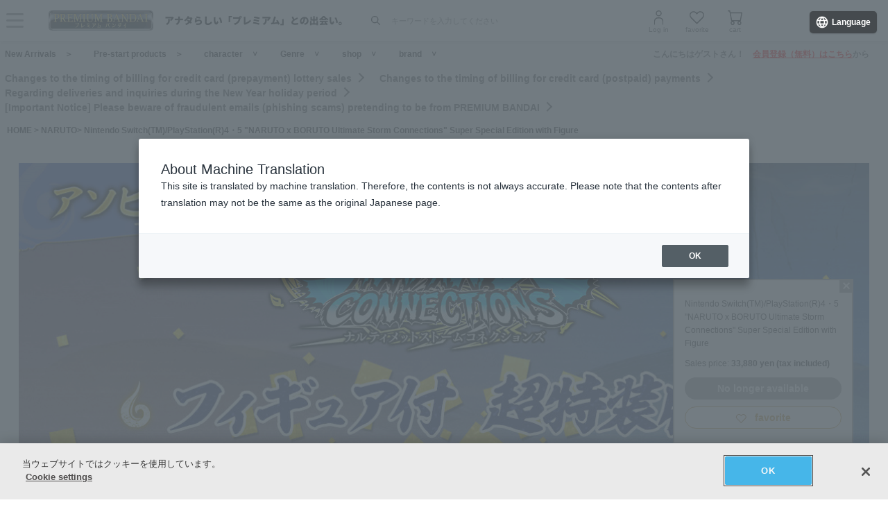

--- FILE ---
content_type: text/html; charset=Shift_JIS
request_url: https://p-bandai.jp/item/item-1000202900/?source=rank&medium=S0064
body_size: 26447
content:
<!DOCTYPE html PUBLIC "-//W3C//DTD XHTML 1.0 Transitional//EN" "http://www.w3.org/TR/xhtml1/DTD/xhtml1-transitional.dtd">
<html xmlns="http://www.w3.org/1999/xhtml" lang="ja" xml:lang="ja" xmlns:og="http://ogp.me/ns#"><head><!-- Adobe Fonts -->
<script>
(function(d) {
var config = {
kitId: 'zbq2rze',
scriptTimeout: 3000,
async: true
},
h=d.documentElement,t=setTimeout(function(){h.className=h.className.replace(/\bwf-loading\b/g,"")+" wf-inactive";},config.scriptTimeout),tk=d.createElement("script"),f=false,s=d.getElementsByTagName("script")[0],a;h.className+=" wf-loading";tk.src='https://use.typekit.net/'+config.kitId+'.js';tk.async=true;tk.onload=tk.onreadystatechange=function(){a=this.readyState;if(f%7C%7Ca&&a!="complete"&&a!="loaded")return;f=true;clearTimeout(t);try{Typekit.load(config)}catch(e){}};s.parentNode.insertBefore(tk,s)
})(document);
</script>
<!-- Adobe Fonts -->

<!-- p-bandai.jp に対する OneTrust Cookie 同意通知の始点 -->
<script type="text/javascript" src=https://cdn-apac.onetrust.com/consent/928f7f43-44d0-4806-a4c6-a714745096b0/OtAutoBlock.js ></script>
<script src=https://cdn-apac.onetrust.com/scripttemplates/otSDKStub.js  type="text/javascript" charset="UTF-8" data-domain-script="928f7f43-44d0-4806-a4c6-a714745096b0" ></script>
<script type="text/javascript">
function OptanonWrapper() { }
</script>
<!-- p-bandai.jp に対する OneTrust Cookie 同意通知の終点 -->

<script type="text/javascript" src="https://try.abtasty.com/689b5c6951160c556d015c7cc4ff6460.js"></script>
<!--forclarity-->
<script type="text/javascript">
    (function(c,l,a,r,i,t,y){
        c[a]=c[a]||function(){(c[a].q=c[a].q||[]).push(arguments)};
        t=l.createElement(r);t.async=1;t.src="https://www.clarity.ms/tag/"+i;
        y=l.getElementsByTagName(r)[0];y.parentNode.insertBefore(t,y);
    })(window, document, "clarity", "script", "cxjzf5ozzr");
</script>
<!--forclarity-->

<script src="https://p-bandai.jp/_ui/responsive/common/js/common.js?single"></script>




<script type="text/javascript">
window.dataLayer = window.dataLayer || [];
if(typeof template_ls_cv_1904_skip_flg  === 'undefined') {
}
if(typeof template_ga_parameter2_skip_flg  === 'undefined') {
dataLayer.push({ 
 member: 'ビジター'
                                                                            });
}
   
    
    
    var ga_item_list = {};
      ga_item_list['ga_2718530000001'] = {item_id: '2718530000001',item_name: '1000202900_Nintendo Switch(TM)／PlayStation(R)4・5 『NARUTO X BORUTO ナルティメットストームコネクションズ』フィギュア付 超特装版 Nintendo Switch(TM)',item_category: 'NARUTO -ナルト-',item_category2: 'ASOBI STORE',item_category3: 'NARUTO -ナルト-',item_category4: 'ゲーム',item_category5: 'https://p-bandai.jp/item/item-1000202900',item_brand: '',item_variant: '1000202900',price: '33880'};
    ga_item_list['ga_2718531000001'] = {item_id: '2718531000001',item_name: '1000202900_Nintendo Switch(TM)／PlayStation(R)4・5 『NARUTO X BORUTO ナルティメットストームコネクションズ』フィギュア付 超特装版 PlayStation(R)4',item_category: 'NARUTO -ナルト-',item_category2: 'ASOBI STORE',item_category3: 'NARUTO -ナルト-',item_category4: 'ゲーム',item_category5: 'https://p-bandai.jp/item/item-1000202900',item_brand: '',item_variant: '1000202900',price: '33880'};
    ga_item_list['ga_2718532000001'] = {item_id: '2718532000001',item_name: '1000202900_Nintendo Switch(TM)／PlayStation(R)4・5 『NARUTO X BORUTO ナルティメットストームコネクションズ』フィギュア付 超特装版 PlayStation(R)5',item_category: 'NARUTO -ナルト-',item_category2: 'ASOBI STORE',item_category3: 'NARUTO -ナルト-',item_category4: 'ゲーム',item_category5: 'https://p-bandai.jp/item/item-1000202900',item_brand: '',item_variant: '1000202900',price: '33880'};
      //console.log(ga_item_list);
  
  dataLayer.push({ ecommerce: null });
  dataLayer.push({
    event: 'view_item',
    item_variant_product_code: '1000202900',
    item_product_code: '2718530000001_2718531000001_2718532000001',
    item_series: 'NARUTO -ナルト-',
    item_franchise: 'NARUTO -ナルト-',
    item_partner: 'ASOBI STORE',
    item_genre: 'ゲーム',
    item_brand: '',
    ecommerce: {
    currency: 'JPY',
        value: '33880',
        items: [
                                {
              item_id: '2718530000001',
              item_name: '1000202900_Nintendo Switch(TM)／PlayStation(R)4・5 『NARUTO X BORUTO ナルティメットストームコネクションズ』フィギュア付 超特装版 Nintendo Switch(TM)',
              item_category: 'NARUTO -ナルト-',
              item_category2: 'ASOBI STORE',
              item_category3: 'NARUTO -ナルト-',
              item_category4: 'ゲーム',
              item_category5: 'https://p-bandai.jp/item/item-1000202900',
              item_brand: '',
              item_variant: '1000202900',
              price: '33880',
              quantity: '1'
            },                      {
              item_id: '2718531000001',
              item_name: '1000202900_Nintendo Switch(TM)／PlayStation(R)4・5 『NARUTO X BORUTO ナルティメットストームコネクションズ』フィギュア付 超特装版 PlayStation(R)4',
              item_category: 'NARUTO -ナルト-',
              item_category2: 'ASOBI STORE',
              item_category3: 'NARUTO -ナルト-',
              item_category4: 'ゲーム',
              item_category5: 'https://p-bandai.jp/item/item-1000202900',
              item_brand: '',
              item_variant: '1000202900',
              price: '33880',
              quantity: '1'
            },                      {
              item_id: '2718532000001',
              item_name: '1000202900_Nintendo Switch(TM)／PlayStation(R)4・5 『NARUTO X BORUTO ナルティメットストームコネクションズ』フィギュア付 超特装版 PlayStation(R)5',
              item_category: 'NARUTO -ナルト-',
              item_category2: 'ASOBI STORE',
              item_category3: 'NARUTO -ナルト-',
              item_category4: 'ゲーム',
              item_category5: 'https://p-bandai.jp/item/item-1000202900',
              item_brand: '',
              item_variant: '1000202900',
              price: '33880',
              quantity: '1'
            }                            ]
    }
  });
  //console.log(dataLayer);
    
    
    
    

if(typeof template_ua_member_data_use_flg !== 'undefined'){
  }

dataLayer.push({
'ga_user_type':'ビジター',
'memberID':'',
'ga_total_accept_order_cnt': '0',      
'ga_total_accept_order_amount':'0',
'ga_last_campaign_id':''
});







</script>
<script type="text/javascript">
window.dataLayer = window.dataLayer || [];

function pushWishlistGAParameter() {
	if(typeof ga_item_list !== 'undefined') {
		if(!Object.keys(ga_item_list).length) {
			return false;
		}
		var ga_item_list_new = [];
		var index = 0;
		for(var key in ga_item_list) {
			ga_item_list_new[index] = {
				item_id: ga_item_list[key].item_id,
				item_name: ga_item_list[key].item_name,
				item_category: ga_item_list[key].item_category,
				item_category2: ga_item_list[key].item_category2,
				item_category3: ga_item_list[key].item_category3,
				item_category4: ga_item_list[key].item_category4,
				item_category5: ga_item_list[key].item_category5,
				item_category6: ga_item_list[key].item_category6,
				item_variant: ga_item_list[key].item_variant,
				price: ga_item_list[key].price,
				quantity: '1'
			};
			index++;
		}

		window.dataLayer.push({ ecommerce: null }); //eコマースオブジェクトの初期化
		window.dataLayer.push({
		event: 'add_to_wishlist',
			ecommerce: {
				currency: 'JPY',
				value: ga_item_list_new[0].price,
				items: ga_item_list_new
			 }
		});
		console.log(window.dataLayer); //debug
	}
}
</script>
<!-- Google Tag Manager -->
<noscript><iframe src="//www.googletagmanager.com/ns.html?id=GTM-MM26NJ"
height="0" width="0" style="display:none;visibility:hidden"></iframe></noscript>
<script>(function(w,d,s,l,i){w[l]=w[l]||[];w[l].push({'gtm.start':
new Date().getTime(),event:'gtm.js'});var f=d.getElementsByTagName(s)[0],
j=d.createElement(s),dl=l!='dataLayer'?'&l='+l:'';j.async=true;j.src=
'//www.googletagmanager.com/gtm.js?id='+i+dl;f.parentNode.insertBefore(j,f);
})(window,document,'script','dataLayer','GTM-MM26NJ');</script>
<!-- End Google Tag Manager -->
<meta name="template_cd_hash" content="wWTkBJaaGP1IK88FJnDFBxTUiVjBXaJ5kkxnbwYaiwCkedikcqk+yhpqfE2faX8IHvuXoKsPaY87ohZjXZ43XQ==">

<!-- test end -->
<title>Nintendo Switch(TM)／PlayStation(R)4・5 『NARUTO X BORUTO ナルティメットストームコネクションズ』フィギュア付 超特装版 | NARUTO -ナルト- ゲーム | アニメグッズ ・おもちゃならプレミアムバンダイ｜バンダイナムコグループの公式通販サイト</title>

<meta name="description" content="前作「NARUTO-ナルト-疾風伝 ナルティメットストーム4　ROAD TO BORUTO」を凌駕する過去最多１３０忍以上が参戦！ | バンダイナムコグループ公式通販サイト | プレミアムバンダイ。" />

<meta name="keywords" content="ゲームソフト,ナルト,NARUTO,なると,ゲーム,バンナム,ボルト," />

<meta name="first-pid" content="1000197228">

<meta http-equiv="X-UA-Compatible" content="IE=edge"/>
<meta name="robots" content="index,follow" />

<meta name="google-site-verification" content="uoIz0y3E_zwqg9b-_vb0HE3WfGjPijPACObla9B8Ee4" />
<meta name="google-site-verification" content="EWCvK47kzFqjjIkTgHtZAq7lAUOhqkn9hchGVhL5RuI" />
<meta name="google-site-verification" content="NfitBqY2_93WApxzMMgV6R0ANpfYCQ-1gd4BvSXz3U8" />
<meta property="fb:app_id" content="152965254771555" />
<meta property="twitter:account_id" content="211093373" />

<link rel="alternate" media="handheld" href="https://p-bandai.jp/item/item-1000202900/">

<!-- copyright view system javascript --> 
<script src="//bandai-a.akamaihd.net/bc/js/copyright.js" type="text/javascript"></script>
<!-- copyright view system javascript --> 


<!-- canonical link -->
<link rel="canonical" href="https://p-bandai.jp/item/item-1000202900/">

<!-- canonical link -->

<!-- pagination link -->
<!-- pagination link -->


<meta name="x-as" content="41">

<meta name="x-date" content="2023-11-16 08:00:00">

<meta name="x-edate" content="2024-01-29 23:59:59">

<meta name="x-ss" content="31">

<meta name="x-ge" content="0013,0013/00130003">

<meta name="x-chara" content="c1245">

<meta name="x-sge" content="asobistore,character,Other">



<!--twitter:card-->
<meta name="twitter:card" content="summary_large_image" >
<meta name="twitter:site" content="@p_bandai" >
<meta name="twitter:title" content="Nintendo Switch(TM)／PlayStation(R)4・5 『NARUTO X BORUTO ナルティメットストームコネクションズ』フィギュア付 超特装版| プレミアムバンダイ" >
<meta name="twitter:description" content="前作「NARUTO-ナルト-疾風伝 ナルティメットストーム4　ROAD TO BORUTO」を凌駕する過去最多１３０忍以上が参戦！" >
<meta name="twitter:image" content="https://bandai-a.akamaihd.net/bc/img/model/b/1000202900_1.jpg" >
<!--/twitter:card-->

<!--Open Graph mixi,facebook,gree-->
<meta property="og:title" content="Nintendo Switch(TM)／PlayStation(R)4・5 『NARUTO X BORUTO ナルティメットストームコネクションズ』フィギュア付 超特装版| プレミアムバンダイ" />
<meta property="og:image" content="https://bandai-a.akamaihd.net/bc/img/model/b/1000202900_1.jpg"/>
<!--/ Open Graph mixi,facebook,gree-->

<!--Open Graph mixi-->
<meta property="og:description" content="前作「NARUTO-ナルト-疾風伝 ナルティメットストーム4　ROAD TO BORUTO」を凌駕する過去最多１３０忍以上が参戦！" />
<!--/Open Graph mixi-->

<!--Open Graph facebook,gree-->
<meta property="og:type" content="website" />
<meta property="og:url" content="https://p-bandai.jp/item/item-1000202900/" />
<!--/Open Graph facebook,gree-->

<!--Open Graph facebook-->
<meta property="og:site_name" content="プレミアムバンダイ" />
<!--/Open Graph facebook-->

<script language="JavaScript" type="text/JavaScript" src="//bandai-a.akamaihd.net/js/share_button.js"></script>


<meta http-equiv="Content-Type" content="text/html; charset=shift_jis" />
<meta http-equiv="Content-Style-Type" content="text/css" />
<meta http-equiv="Content-Script-Type" content="text/javascript" />

<link href="/bc/css/common.css" rel="stylesheet" type="text/css" />
<link href="/bc/css/shop3_option.css" rel="stylesheet" type="text/css" />
<link href="/bc/css/review.css" rel="stylesheet" type="text/css" />
<link media="screen" rel="stylesheet" href="/bc/css/colorbox.css" />
<link href="/bc/css/tooltip_question.css" rel="stylesheet" type="text/css" />
<link href="/bc/css/detail_function.css" rel="stylesheet" type="text/css" />

<script language="JavaScript" type="text/JavaScript" src="//bandai-a.akamaihd.net/bc/js/rollover.js"></script>
<script type="text/javascript" src="//bandai-a.akamaihd.net/js/library/jquery/3_6_0/jquery_min.js"></script>
<script type="text/javascript" src="//bandai-a.akamaihd.net/bc/js/jquery.cycle.lite.js"></script>
<!--<script type="text/javascript" src="//bandai-a.akamaihd.net/bc/js/jquery.cycle.all.js"></script>-->
<script type="text/javascript" src="//bandai-a.akamaihd.net/bc/js/jquery.colorbox-min.js"></script>
<!--<script type="text/javascript" src="//bandai-a.akamaihd.net/bc/js/item_detail_img.js"></script>-->
<script type="text/javascript" src="//bandai-a.akamaihd.net/bc/js/top_favorite_202410.js"></script>

<script language="JavaScript" type="text/JavaScript" src="//bandai-a.akamaihd.net/bc/js/item_stock_202410.js"></script>
<script language="JavaScript" type="text/JavaScript" src="//bandai-a.akamaihd.net/js/cart_add.js"></script>
<script language="JavaScript" type="text/javascript" src="//bandai-a.akamaihd.net/bc/js/top_favorite_202410.js"></script>
<script type='text/javascript'>
// お気に入り
var member_favorite_model = [];
var usdata = 'f4b6b3162f2040f43bbf088a08ccf6a5';

// 閲覧履歴
var browsing_history_model = [];

// お気に入り（カテゴリ－キャラクタ）
var member_favorite_category = [];


// 初回読み込み
$(document).ready(function(){
  $.each(member_favorite_model, function(index, m_fav_model_id) {
    if($(".nfm_"+m_fav_model_id).length) {
      $(".nfm_"+m_fav_model_id).prop('checked', true);
    }
  })

  $.each(browsing_history_model, function(index, history_model_id) {
    if($(".bhm_"+history_model_id).length) {
      $(".bhm_"+history_model_id).addClass('is-active');
    }
  })

  $.each(member_favorite_category, function(index, m_fav_category_kbn_no) {
    if($(".nfc_"+m_fav_category_kbn_no).length) {
      $(".nfc_"+m_fav_category_kbn_no).prop('checked', true);
    }
  })

});
</script>

<script language="JavaScript"><!--

// color, size, taste, kind, amount

// IEでは連想配列の最後にカンマはエラーになる
orderno_list = {
"0000000000":"2718530000001"
,"0000000000_img":"https://bandai-a.akamaihd.net/bc/img/item/b/2718530_1.jpg"
,"0000000000_alt":""
,"0000000000_img1":"https://bandai-a.akamaihd.net/bc/img/item/b/2718530_1.jpg"
,"0000000000_alt1":"Nintendo Switch(TM)／PlayStation(R)4・5 『NARUTO X BORUTO ナルティメットストームコネクションズ』フィギュア付 超特装版"
,"0000000000_img2":""
,"0000000000_alt2":""
,"0000000000_img3":""
,"0000000000_alt3":""
,"0000000000_img4":""
,"0000000000_alt4":""
,"0000000000_img5":""
,"0000000000_alt5":""
,"0000000000_img6":""
,"0000000000_alt6":""
,"0000000000_img7":""
,"0000000000_alt7":""
,"0000000000_img8":""
,"0000000000_alt8":""
,"0000000000_img9":""
,"0000000000_alt9":""
,"0000000000_img10":""
,"0000000000_alt10":""
,"0000000100":"2718531000001"
,"0000000100_img":"https://bandai-a.akamaihd.net/bc/img/item/b/2718531_1.jpg"
,"0000000100_alt":""
,"0000000100_img1":"https://bandai-a.akamaihd.net/bc/img/item/b/2718531_1.jpg"
,"0000000100_alt1":"Nintendo Switch(TM)／PlayStation(R)4・5 『NARUTO X BORUTO ナルティメットストームコネクションズ』フィギュア付 超特装版"
,"0000000100_img2":""
,"0000000100_alt2":""
,"0000000100_img3":""
,"0000000100_alt3":""
,"0000000100_img4":""
,"0000000100_alt4":""
,"0000000100_img5":""
,"0000000100_alt5":""
,"0000000100_img6":""
,"0000000100_alt6":""
,"0000000100_img7":""
,"0000000100_alt7":""
,"0000000100_img8":""
,"0000000100_alt8":""
,"0000000100_img9":""
,"0000000100_alt9":""
,"0000000100_img10":""
,"0000000100_alt10":""
,"0000000200":"2718532000001"
,"0000000200_img":"https://bandai-a.akamaihd.net/bc/img/item/b/2718532_1.jpg"
,"0000000200_alt":""
,"0000000200_img1":"https://bandai-a.akamaihd.net/bc/img/item/b/2718532_1.jpg"
,"0000000200_alt1":"Nintendo Switch(TM)／PlayStation(R)4・5 『NARUTO X BORUTO ナルティメットストームコネクションズ』フィギュア付 超特装版"
,"0000000200_img2":""
,"0000000200_alt2":""
,"0000000200_img3":""
,"0000000200_alt3":""
,"0000000200_img4":""
,"0000000200_alt4":""
,"0000000200_img5":""
,"0000000200_alt5":""
,"0000000200_img6":""
,"0000000200_alt6":""
,"0000000200_img7":""
,"0000000200_alt7":""
,"0000000200_img8":""
,"0000000200_alt8":""
,"0000000200_img9":""
,"0000000200_alt9":""
,"0000000200_img10":""
,"0000000200_alt10":""
,"0000009900":"noselect"
,"0000009900_img":"https://bandai-a.akamaihd.net/bc/img/model/b/1000202900_1.jpg"
,"0000009900_alt":""
,"0000009900_img1":"https://bandai-a.akamaihd.net/bc/img/model/b/1000202900_1.jpg"
,"0000009900_alt1":""
,"0000009900_img2":"https://bandai-a.akamaihd.net/bc/img/model/b/1000202900_2.jpg"
,"0000009900_alt2":""
,"0000009900_img3":"https://bandai-a.akamaihd.net/bc/img/model/b/1000202900_3.jpg"
,"0000009900_alt3":""
,"0000009900_img4":"https://bandai-a.akamaihd.net/bc/img/model/b/1000202900_4.jpg"
,"0000009900_alt4":""
,"0000009900_img5":"https://bandai-a.akamaihd.net/bc/img/model/b/1000202900_5.jpg"
,"0000009900_alt5":""
,"0000009900_img6":"https://bandai-a.akamaihd.net/bc/img/model/b/1000202900_6.jpg"
,"0000009900_alt6":""
,"0000009900_img7":"https://bandai-a.akamaihd.net/bc/img/model/b/1000202900_7.jpg"
,"0000009900_alt7":""
,"0000009900_img8":"https://bandai-a.akamaihd.net/bc/img/model/b/1000202900_8.jpg"
,"0000009900_alt8":""
,"0000009900_img9":"https://bandai-a.akamaihd.net/bc/img/model/b/1000202900_9.jpg"
,"0000009900_alt9":""
,"0000009900_img10":"https://bandai-a.akamaihd.net/bc/img/model/b/1000202900_10.jpg"
,"0000009900_alt10":""
		};

orderstock_list = {
"2718530000001":"×",
"2718531000001":"×",
"2718532000001":"×"
};

ordermax_list = {
"2718530000001":0,
"2718531000001":0,
"2718532000001":0
};
reserve_flg = 0;
order_disp_pulldown = 1;
all_stock_out = "全て在庫無し";
all_stock_out_string="全て在庫無し"
ordermax_keep_list = {
"2718530000001":0,
"2718531000001":0,
"2718532000001":0
};
orderstock_limit_flg = {
"2718530000001":1,
"2718531000001":1,
"2718532000001":1
};
ecv_non_stock_mark="×";
model_image_list = {
"defalut_curindex" : "0000009900"
,"model_image1":"https://bandai-a.akamaihd.net/bc/img/model/b/1000202900_1.jpg"
,"model_image_alt1":"Nintendo Switch(TM)／PlayStation(R)4・5 『NARUTO X BORUTO ナルティメットストームコネクションズ』フィギュア付 超特装版"
,"model_image2":"https://bandai-a.akamaihd.net/bc/img/model/b/1000202900_2.jpg"
,"model_image_alt2":"Nintendo Switch(TM)／PlayStation(R)4・5 『NARUTO X BORUTO ナルティメットストームコネクションズ』フィギュア付 超特装版"
,"model_image3":"https://bandai-a.akamaihd.net/bc/img/model/b/1000202900_3.jpg"
,"model_image_alt3":"Nintendo Switch(TM)／PlayStation(R)4・5 『NARUTO X BORUTO ナルティメットストームコネクションズ』フィギュア付 超特装版"
,"model_image4":"https://bandai-a.akamaihd.net/bc/img/model/b/1000202900_4.jpg"
,"model_image_alt4":"Nintendo Switch(TM)／PlayStation(R)4・5 『NARUTO X BORUTO ナルティメットストームコネクションズ』フィギュア付 超特装版"
,"model_image5":"https://bandai-a.akamaihd.net/bc/img/model/b/1000202900_5.jpg"
,"model_image_alt5":"Nintendo Switch(TM)／PlayStation(R)4・5 『NARUTO X BORUTO ナルティメットストームコネクションズ』フィギュア付 超特装版"
,"model_image6":"https://bandai-a.akamaihd.net/bc/img/model/b/1000202900_6.jpg"
,"model_image_alt6":"Nintendo Switch(TM)／PlayStation(R)4・5 『NARUTO X BORUTO ナルティメットストームコネクションズ』フィギュア付 超特装版"
,"model_image7":"https://bandai-a.akamaihd.net/bc/img/model/b/1000202900_7.jpg"
,"model_image_alt7":"Nintendo Switch(TM)／PlayStation(R)4・5 『NARUTO X BORUTO ナルティメットストームコネクションズ』フィギュア付 超特装版"
,"model_image8":"https://bandai-a.akamaihd.net/bc/img/model/b/1000202900_8.jpg"
,"model_image_alt8":"Nintendo Switch(TM)／PlayStation(R)4・5 『NARUTO X BORUTO ナルティメットストームコネクションズ』フィギュア付 超特装版"
,"model_image9":"https://bandai-a.akamaihd.net/bc/img/model/b/1000202900_9.jpg"
,"model_image_alt9":"Nintendo Switch(TM)／PlayStation(R)4・5 『NARUTO X BORUTO ナルティメットストームコネクションズ』フィギュア付 超特装版"
,"model_image10":"https://bandai-a.akamaihd.net/bc/img/model/b/1000202900_10.jpg"
,"model_image_alt10":"Nintendo Switch(TM)／PlayStation(R)4・5 『NARUTO X BORUTO ナルティメットストームコネクションズ』フィギュア付 超特装版"
,"model_image11":""
,"model_image_alt11":"Nintendo Switch(TM)／PlayStation(R)4・5 『NARUTO X BORUTO ナルティメットストームコネクションズ』フィギュア付 超特装版"
,"model_image12":""
,"model_image_alt12":"Nintendo Switch(TM)／PlayStation(R)4・5 『NARUTO X BORUTO ナルティメットストームコネクションズ』フィギュア付 超特装版"
,"model_image13":""
,"model_image_alt13":"Nintendo Switch(TM)／PlayStation(R)4・5 『NARUTO X BORUTO ナルティメットストームコネクションズ』フィギュア付 超特装版"
,"model_image14":""
,"model_image_alt14":"Nintendo Switch(TM)／PlayStation(R)4・5 『NARUTO X BORUTO ナルティメットストームコネクションズ』フィギュア付 超特装版"
,"model_image15":""
,"model_image_alt15":"Nintendo Switch(TM)／PlayStation(R)4・5 『NARUTO X BORUTO ナルティメットストームコネクションズ』フィギュア付 超特装版"
,"model_image16":""
,"model_image_alt16":"Nintendo Switch(TM)／PlayStation(R)4・5 『NARUTO X BORUTO ナルティメットストームコネクションズ』フィギュア付 超特装版"
,"model_image17":""
,"model_image_alt17":"Nintendo Switch(TM)／PlayStation(R)4・5 『NARUTO X BORUTO ナルティメットストームコネクションズ』フィギュア付 超特装版"
,"model_image18":""
,"model_image_alt18":"Nintendo Switch(TM)／PlayStation(R)4・5 『NARUTO X BORUTO ナルティメットストームコネクションズ』フィギュア付 超特装版"
,"model_image19":""
,"model_image_alt19":"Nintendo Switch(TM)／PlayStation(R)4・5 『NARUTO X BORUTO ナルティメットストームコネクションズ』フィギュア付 超特装版"
,"model_image20":""
,"model_image_alt20":"Nintendo Switch(TM)／PlayStation(R)4・5 『NARUTO X BORUTO ナルティメットストームコネクションズ』フィギュア付 超特装版"
,"model_image21":""
,"model_image_alt21":"Nintendo Switch(TM)／PlayStation(R)4・5 『NARUTO X BORUTO ナルティメットストームコネクションズ』フィギュア付 超特装版"
,"model_image22":""
,"model_image_alt22":"Nintendo Switch(TM)／PlayStation(R)4・5 『NARUTO X BORUTO ナルティメットストームコネクションズ』フィギュア付 超特装版"
,"model_image23":""
,"model_image_alt23":"Nintendo Switch(TM)／PlayStation(R)4・5 『NARUTO X BORUTO ナルティメットストームコネクションズ』フィギュア付 超特装版"
,"model_image24":""
,"model_image_alt24":"Nintendo Switch(TM)／PlayStation(R)4・5 『NARUTO X BORUTO ナルティメットストームコネクションズ』フィギュア付 超特装版"
,"model_image25":""
,"model_image_alt25":"Nintendo Switch(TM)／PlayStation(R)4・5 『NARUTO X BORUTO ナルティメットストームコネクションズ』フィギュア付 超特装版"
,"model_image26":""
,"model_image_alt26":"Nintendo Switch(TM)／PlayStation(R)4・5 『NARUTO X BORUTO ナルティメットストームコネクションズ』フィギュア付 超特装版"
,"model_image27":""
,"model_image_alt27":"Nintendo Switch(TM)／PlayStation(R)4・5 『NARUTO X BORUTO ナルティメットストームコネクションズ』フィギュア付 超特装版"
,"model_image28":""
,"model_image_alt28":"Nintendo Switch(TM)／PlayStation(R)4・5 『NARUTO X BORUTO ナルティメットストームコネクションズ』フィギュア付 超特装版"
,"model_image29":""
,"model_image_alt29":"Nintendo Switch(TM)／PlayStation(R)4・5 『NARUTO X BORUTO ナルティメットストームコネクションズ』フィギュア付 超特装版"
,"model_image30":""
,"model_image_alt30":"Nintendo Switch(TM)／PlayStation(R)4・5 『NARUTO X BORUTO ナルティメットストームコネクションズ』フィギュア付 超特装版"
};

// --></script>

<!-- 201607お気に入りボタン -->
<link href="/bc/images/net-s_tokushu/20160707style_pc.css" rel="stylesheet" type="text/css" />
<script type='text/javascript'>
$(function(){
	
	
	$(".popbox_btn").on("click", function(){
            
		CommentDisp('/mycollection_add/1000202900/', { usdata: usdata }).done(function(result) {
			var text = result.message;
			if(text == "notlogin"){
				location.href="/login/";
			}else{
				if(text == "success"){
					$(".pop_space p").text("お気に入りに登録しました");
					$(".popbox_btn").hide();
					$(".favAdded").show();

					//$(".pop_space").fadeIn();
					//$("body").append('<p class="dummy_crose"></p>');
					if($('#flFav').length){ // for floating cart
						$('#flFav').text('お気に入りに登録済');
						if($('.detailFnFab').length){
							$('#flFav').removeClass('detailFnFab');
							$('#flFav').addClass('detailFnFabOff');
						}
					}
					pushWishlistGAParameter();
				}else if(text == "success2"){
					$(".popbox_btn").hide();
					$(".favAdded").show();

					//$(".favAdded_space").fadeIn();
					//$("body").append('<p class="dummy_crose"></p>');
					if($('#flFav').length){ // for floating cart
						$('#flFav').text('お気に入りに登録済');
						if($('.detailFnFab').length){
							$('#flFav').removeClass('detailFnFab');
							$('#flFav').addClass('detailFnFabOff');
						}
					}
				}else{
					$(".pop_space p").text(text);

					$(".pop_space").fadeIn();
					$("body").append('<p class="dummy_crose"></p>');

					$( ".dummy_crose , #spaceClose" ).off().on("click", function(){
						$(".pop_space").fadeOut( function(){
							$(".dummy_crose").remove();
						});
					});
				}
      }
 		});
	});

	$(".favAdded").on("click", function(){
		$.ajax(
		{
			type: "POST",
			dataType:"json",
			url:'/mycollection_del/1000202900/',
			cache: false,
			data:{"ret":"1", usdata: usdata }
		})
		.done(function(result) {
			var text = result.message;
			if(text == "notlogin"){
				location.href="/login/";
			}else{
				if(text == "success"){

					$(".pop_space p").text("お気に入りを削除しました");
					$(".favAdded").hide();
					$(".popbox_btn").show();

					//$(".pop_space").fadeIn();
					//$("body").append('<p class="dummy_crose"></p>');
					if($('#flFav').length){ // for floating cart
						$('#flFav').text('お気に入り');
						if($('.detailFnFabOff').length){
							$('#flFav').removeClass('detailFnFabOff');
							$('#flFav').addClass('detailFnFab');
						}
					}
				}else{
					$(".pop_space p").text(text);
					$(".pop_space").fadeIn();
					$("body").append('<p class="dummy_crose"></p>');

					$( ".dummy_crose , #spaceClose" ).off().on("click", function(){
						$(".pop_space").fadeOut( function(){
							$(".dummy_crose").remove();
						});
					});
				}
			}
		});
	});
});

function favorite_error1(){

	$(".pop_space p").text("お気に入り商品の登録エラーが発生しました。");

	$(".pop_space").fadeIn();
	$("body").append('<p class="dummy_crose"></p>');
		
		
	$( ".dummy_crose , #spaceClose" ).off().on("click", function(){
		$(".pop_space").fadeOut( function(){
			$(".dummy_crose").remove();
		});
	});
	var element = document.getElementById("box");
	var rect = element.getBoundingClientRect();
	var positionX = rect.left + window.pageXOffset ;
	var positionY = rect.top + window.pageYOffset ;

	// 要素の位置にスクロールさせる
	window.scrollTo( positionX, positionY ) ;
}
function favorite_error2(){
	$(".pop_space p").text("お気に入り商品の登録数が上限に達しています");

	$(".pop_space").fadeIn();
	$("body").append('<p class="dummy_crose"></p>');
		
		
	$( ".dummy_crose , #spaceClose" ).off().on("click", function(){
		$(".pop_space").fadeOut( function(){
			$(".dummy_crose").remove();
		});
	});
	var element = document.getElementById("box");
	var rect = element.getBoundingClientRect();
	var positionX = rect.left + window.pageXOffset ;
	var positionY = rect.top + window.pageYOffset ;
	// 要素の位置にスクロールさせる
	window.scrollTo( positionX, positionY ) ;
}
function favorite_success1(){
	$(".popbox_btn").hide();
	$(".favAdded").show();

	/*
	$(".pop_space").fadeIn();
	$("body").append('<p class="dummy_crose"></p>');
		
	$( ".dummy_crose , #spaceClose" ).off().on("click", function(){
		$(".pop_space").fadeOut( function(){
			$(".dummy_crose").remove();
		});
	});
	*/
	var element = document.getElementById("box");
	var rect = element.getBoundingClientRect();
	var positionX = rect.left + window.pageXOffset ;
	var positionY = rect.top + window.pageYOffset ;

	// 要素の位置にスクロールさせる
	window.scrollTo( positionX, positionY ) ;
}
function favorite_success2(){
	$(".popbox_btn").hide();
	$(".favAdded").show();

	/*
	$(".favAdded_space").fadeIn();
	$("body").append('<p class="dummy_crose"></p>');

	$( ".dummy_crose , #spaceClose" ).off().on("click", function(){
		$(".favAdded_space").fadeOut( function(){
			$(".dummy_crose").remove();

		});
	});
	*/
	var element = document.getElementById("box");
	var rect = element.getBoundingClientRect();
	var positionX = rect.left + window.pageXOffset ;
	var positionY = rect.top + window.pageYOffset ;

	// 要素の位置にスクロールさせる
	window.scrollTo( positionX, positionY ) ;
}
function favorite_del_success(){
	$(".favAdded").hide();
	$(".popbox_btn").show();

	var element = document.getElementById("box");
	var rect = element.getBoundingClientRect();
	var positionX = rect.left + window.pageXOffset ;
	var positionY = rect.top + window.pageYOffset ;

	// 要素の位置にスクロールさせる
	window.scrollTo( positionX, positionY ) ;
}


var usdata = 'f4b6b3162f2040f43bbf088a08ccf6a5';
</script>
<!-- 201607お気に入りボタン -->

<link href="/bc/css/pbItemDetail.css" rel="stylesheet" type="text/css" />
<link href="/bc/css/pbFluidHeaderFooter.css" rel="stylesheet" type="text/css" />

<script src="//bandai-a.akamaihd.net/bc/css/swiper-bundle.js" type="text/javascript" charset="utf-8"></script>
<link href="/bc/css/swiper-bundle.css" rel="stylesheet" type="text/css" charset="utf-8" />
<link href="/bc/css/pb24-icon.css" rel="stylesheet" type="text/css" charset="utf-8" />
<link href="/bc/css/pb24_pc.css" rel="stylesheet" type="text/css" charset="utf-8" />

<script type="application/ld+json">
{
  "@context": "https://schema.org",
  "@type": "BreadcrumbList",
	"itemListElement":[{
	  "@type": "ListItem",
		"position": 1,
    "name": "HOME",
		"item": "https://p-bandai.jp/"
		},
		{
    "@type": "ListItem",
    "position": 2,
    "name": "NARUTO -ナルト-",
		"item": "https://p-bandai.jp/chara/c1245/"
    },
    		{
    "@type": "ListItem",
    "position": 3,
    "name": "Nintendo Switch(TM)／PlayStation(R)4・5 『NARUTO X BORUTO ナルティメットストームコネクションズ』フィギュア付 超特装版"
    }]
}
</script>
<script type="application/ld+json">
[
{
    "@context": "https://schema.org/",
    "@type": "Product",
    "itemCondition" : "NewCondition",
    "image": "https://bandai-a.akamaihd.net/bc/img/model/b/1000202900_1.jpg",
    "name": "Nintendo Switch(TM)／PlayStation(R)4・5 『NARUTO X BORUTO ナルティメットストームコネクションズ』フィギュア付 超特装版",
    "description": "前作「NARUTO-ナルト-疾風伝 ナルティメットストーム4　ROAD TO BORUTO」を凌駕する過去最多１３０忍以上が参戦！ | バンダイナムコグループ公式通販サイト | プレミアムバンダイ。",
        "offers": {
      "@type": "Offer",
      "priceCurrency": "JPY",
      "price": "33880",
      "itemCondition": "https://schema.org/NewCondition",
      "availability": "https://schema.org/Discontinued"
    },
    "hasMerchantReturnPolicy": {
      "@type": "MerchantReturnPolicy",
      "applicableCountry": "JP",
      "returnPolicyCategory": "https://schema.org/MerchantReturnNotPermitted"
    }
 }
]
</script>
<meta name="gtin_code" content="4570131321368,4570131321344,4570131321351">

<script type="text/javascript">
    loopassDmpTrack = (function() {
        var database      = 'li_pbandai';
        var table         = 'tracking_log';
        var writekey      = '192/cdc6bc4d001b7820ae7519597f2b26dc8fe30099';
        var cookie_domain = '.p-bandai.jp';
        var uid_hash_key  = 'lluh';
        var uid_hash;
        var member_id = '';
        var params = decodeURIComponent(window.location.search.substring(1)).split('&');
        var len    = params.length;
        var param;
        for (var i = 0; i < len; i++) {
            param = params[i].split('=');
            if (param[0] === uid_hash_key) {
                if (param.length === 2 && param[1].match(/^[a-z0-9]{40}$/)) {
                    document.cookie = uid_hash_key + '=' + param[1] + '; domain=' + cookie_domain+'; max-age=63072000; path=/';
                }
                break;
            }
        }
        
        params = document.cookie.split(';');
        len    = params.length;
        param;
        for (var i = 0; i < len; i++) {
            param = params[i].split('=');
            if (param[0].toString().trim() === uid_hash_key) {
                var value = param[1].toString().trim();
                if (param.length === 2 && value.match(/^[a-z0-9]{40}$/)) {
                    uid_hash = value;
                }
                break;
            }
        }

        !function(t,e){if(void 0===e[t]){e[t]=function(){e[t].clients.push(this),this._init=[Array.prototype.slice.call(arguments)]},e[t].clients=[];for(var r=function(t){return function(){return this["_"+t]=this["_"+t]||[],this["_"+t].push(Array.prototype.slice.call(arguments)),this}},s=["addRecord","blockEvents","fetchServerCookie","fetchGlobalID","fetchUserSegments","resetUUID","ready","setSignedMode","setAnonymousMode","set","trackEvent","trackPageview","trackClicks","unblockEvents"],n=0;n<s.length;n++){var c=s[n];e[t].prototype[c]=r(c)}var o=document.createElement("script");o.type="text/javascript",o.async=!0,o.src=("https:"===document.location.protocol?"https:":"http:")+"//cdn.treasuredata.com/sdk/2.5/td.min.js";var a=document.getElementsByTagName("script")[0];a.parentNode.insertBefore(o,a)}}("Treasure",this);
        var td = new Treasure({
            host: 'tokyo.in.treasuredata.com',
            writeKey: writekey,
            database: database,
            startInSignedMode: true
        });
        td.set('$global', 'td_global_id', 'td_global_id');
        td.set(table,{lps_uid_hash : uid_hash, member_id : member_id});

        return function (add_data) {
            td.trackEvent(table, ((add_data instanceof Object && !(add_data instanceof Array)) ? add_data : {}));
        };
    })();

        loopassDmpTrack();

</script>

<!-- WOVN -->
<script src="https://j.wovn.io/1" data-wovnio="key=OMx4gI" async></script>

<!-- BotManager -->
<script>
  (function(cfg) {
    var resultDomain = location.hostname.indexOf('search.p-bandai.jp') !== -1 ? 'search.p-bandai.jp' : 'p-bandai.jp';
    cfg.tenantId = 'TN250115-F72BE222';
    cfg.domainName = resultDomain;
    cfg.serverUrl = 'https://botmanager.stclab.com/api/v1/macro';
    cfg.detectOnLoad = false;
    cfg.protectionServerUrl = 'https://restriction.p-bandai.jp/p-bandai';
  })(window['BotManager-config'] || (window['BotManager-config'] = {}));
</script>
<script src="https://restriction.p-bandai.jp/agents/client/javascript/botmanager-browser-agent.js" async></script>


<!-- NetFUNNEL EUM -->
<script src="https://agent-lib.stclab.com/agents/eum/browser/eum-browser.js" defer onload="initializeEUM()"></script>
<script>
    async function initializeEUM() {
        const initResult = await window.STC_EUM.initialize({
            serverURL: "https://eum-receiver-v3.stclab.com/eum_data",
            settingURL: "https://nf-setting-bucket.stclab.com/m-hosh-0932.netfunnel/nf-setting.json",
            clientId: "TN241223-E8F0FA48",
            trackResource: true,
            printLog: false,
        });
    }
</script>

  
    <!--BNX RECCOMEND DATA SEND START-->
    <script>
       user_event = {
           'eventType': 'detail-page-view',
           'visitorId': '52578ae9cfe415f6bad00a11ae8c407a',
                                 'productDetails': [{
           'product': {
               'id': '1000202900'
             }
           }]
       };
       var _gre = _gre || [];

_gre.push(['apiKey', 'AIzaSyD1al93YkuQ2r2oF14uqappaLBrz1f-e_E']);
_gre.push(['logEvent', user_event]);
_gre.push(['projectId', '923644276702']);
_gre.push(['locationId', 'global']);
_gre.push(['catalogId', 'default_catalog']);

(function() {
  var gre = document.createElement('script'); gre.type = 'text/javascript'; gre.async = true;
  gre.src = 'https://www.gstatic.com/retail/v2_event.js';
  var s = document.getElementsByTagName('script')[0]; s.parentNode.insertBefore(gre, s);
})();
    </script>
  <!--BNX RECCOMEND DATA SEND END-->
    
  
  
  
  
                              <script>!function(e){var n="https://s.go-mpulse.net/boomerang/";if("False"=="True")e.BOOMR_config=e.BOOMR_config||{},e.BOOMR_config.PageParams=e.BOOMR_config.PageParams||{},e.BOOMR_config.PageParams.pci=!0,n="https://s2.go-mpulse.net/boomerang/";if(window.BOOMR_API_key="FUJSN-U3MH7-M5VXW-CAJD9-PEDX2",function(){function e(){if(!o){var e=document.createElement("script");e.id="boomr-scr-as",e.src=window.BOOMR.url,e.async=!0,i.parentNode.appendChild(e),o=!0}}function t(e){o=!0;var n,t,a,r,d=document,O=window;if(window.BOOMR.snippetMethod=e?"if":"i",t=function(e,n){var t=d.createElement("script");t.id=n||"boomr-if-as",t.src=window.BOOMR.url,BOOMR_lstart=(new Date).getTime(),e=e||d.body,e.appendChild(t)},!window.addEventListener&&window.attachEvent&&navigator.userAgent.match(/MSIE [67]\./))return window.BOOMR.snippetMethod="s",void t(i.parentNode,"boomr-async");a=document.createElement("IFRAME"),a.src="about:blank",a.title="",a.role="presentation",a.loading="eager",r=(a.frameElement||a).style,r.width=0,r.height=0,r.border=0,r.display="none",i.parentNode.appendChild(a);try{O=a.contentWindow,d=O.document.open()}catch(_){n=document.domain,a.src="javascript:var d=document.open();d.domain='"+n+"';void(0);",O=a.contentWindow,d=O.document.open()}if(n)d._boomrl=function(){this.domain=n,t()},d.write("<bo"+"dy onload='document._boomrl();'>");else if(O._boomrl=function(){t()},O.addEventListener)O.addEventListener("load",O._boomrl,!1);else if(O.attachEvent)O.attachEvent("onload",O._boomrl);d.close()}function a(e){window.BOOMR_onload=e&&e.timeStamp||(new Date).getTime()}if(!window.BOOMR||!window.BOOMR.version&&!window.BOOMR.snippetExecuted){window.BOOMR=window.BOOMR||{},window.BOOMR.snippetStart=(new Date).getTime(),window.BOOMR.snippetExecuted=!0,window.BOOMR.snippetVersion=12,window.BOOMR.url=n+"FUJSN-U3MH7-M5VXW-CAJD9-PEDX2";var i=document.currentScript||document.getElementsByTagName("script")[0],o=!1,r=document.createElement("link");if(r.relList&&"function"==typeof r.relList.supports&&r.relList.supports("preload")&&"as"in r)window.BOOMR.snippetMethod="p",r.href=window.BOOMR.url,r.rel="preload",r.as="script",r.addEventListener("load",e),r.addEventListener("error",function(){t(!0)}),setTimeout(function(){if(!o)t(!0)},3e3),BOOMR_lstart=(new Date).getTime(),i.parentNode.appendChild(r);else t(!1);if(window.addEventListener)window.addEventListener("load",a,!1);else if(window.attachEvent)window.attachEvent("onload",a)}}(),"".length>0)if(e&&"performance"in e&&e.performance&&"function"==typeof e.performance.setResourceTimingBufferSize)e.performance.setResourceTimingBufferSize();!function(){if(BOOMR=e.BOOMR||{},BOOMR.plugins=BOOMR.plugins||{},!BOOMR.plugins.AK){var n=""=="true"?1:0,t="",a="t46lafyxz2wcc2kira5q-f-aacdc1a4f-clientnsv4-s.akamaihd.net",i="false"=="true"?2:1,o={"ak.v":"39","ak.cp":"1228037","ak.ai":parseInt("736288",10),"ak.ol":"0","ak.cr":7,"ak.ipv":4,"ak.proto":"h2","ak.rid":"fecadf4","ak.r":47599,"ak.a2":n,"ak.m":"","ak.n":"essl","ak.bpcip":"18.188.214.0","ak.cport":51637,"ak.gh":"23.58.89.37","ak.quicv":"","ak.tlsv":"tls1.3","ak.0rtt":"","ak.0rtt.ed":"","ak.csrc":"-","ak.acc":"","ak.t":"1766361147","ak.ak":"hOBiQwZUYzCg5VSAfCLimQ==pZh0bwSxHPPlQLb8HmJRdHgAHG2O9/nGAvKysEuEXWgV5S6df0KpeMUkW/D9xLxYOcQlumOmd3ilDQ/cz90FerzD4KxdDsGGZchRuVDPLw8Kk/E3NzMH3o3rw0lGFzKeOBNfLtMPzxM6/Id4OXSjWLHZKSeZ4A4oXMkMuxaGk8Yaim89D1rFmH6FrNhJe7HjQI8FnjLvhIJE8FkHdbZpyWYd/X1TRhCVCB5fwRiapyfAM0W4a+fgt116/d8g4ON42Zsw1zvPIsrFeXL1baNPHeEZAXFZrNJzCvhSqawJdx71Ka9V4sog+QdqbVS88KJos74KG+3ZfjJaN2+tQr6fSOYC0ymmfSymCRSZ8lr/3vcMfTofiRIlBrO78nHvkPG9TqvyEAVo3Vjzqp6aYLwIs1Cckg+T/MYBAzMIDluFN9s=","ak.pv":"107","ak.dpoabenc":"","ak.tf":i};if(""!==t)o["ak.ruds"]=t;var r={i:!1,av:function(n){var t="http.initiator";if(n&&(!n[t]||"spa_hard"===n[t]))o["ak.feo"]=void 0!==e.aFeoApplied?1:0,BOOMR.addVar(o)},rv:function(){var e=["ak.bpcip","ak.cport","ak.cr","ak.csrc","ak.gh","ak.ipv","ak.m","ak.n","ak.ol","ak.proto","ak.quicv","ak.tlsv","ak.0rtt","ak.0rtt.ed","ak.r","ak.acc","ak.t","ak.tf"];BOOMR.removeVar(e)}};BOOMR.plugins.AK={akVars:o,akDNSPreFetchDomain:a,init:function(){if(!r.i){var e=BOOMR.subscribe;e("before_beacon",r.av,null,null),e("onbeacon",r.rv,null,null),r.i=!0}return this},is_complete:function(){return!0}}}}()}(window);</script></head>

<body onload="javascript:setOrderNo();" class="pbFluidStyle" > 



<script language="JavaScript"><!--
// アイコン表示用配列
icon_model_list = ",1000202900";
// --></script>


<script language="javascript">
    //Set the number of days before your cookie should expire
    var ExpireDays = 90;
    //Do not change anything below this line
    qstr = document.location.search;
    qstr = qstr.substring(1, qstr.length);
    function SetCookie(cookieName, cookieValue, nDays) {
        var today = new Date();
        var expire = new Date();
        if (nDays == null || nDays == 0) nDays = 1;
        expire.setTime(today.getTime() + 3600000 * 24 * nDays);
        document.cookie = cookieName + "=" + escape(cookieValue) + "; expires=" + expire.toGMTString() + "; path=/";
    }
    thevars = qstr.split("&");
    for (i = 0; i < thevars.length; i++) {
        cookiecase = thevars[i].split("=");
        switch (cookiecase[0]) {
            case "sfmc_sub":
                sfmc_sub = cookiecase[1];
                SetCookie("SubscriberID", sfmc_sub, ExpireDays);
                break;
            case "e":
                e = cookiecase[1];
                SetCookie("EmailAddr_", e, ExpireDays);
                break;
            case "j":
                j = cookiecase[1];
                SetCookie("JobID", j, ExpireDays);
                break;
            case "l":
                l = cookiecase[1];
                SetCookie("ListID", l, ExpireDays);
                break
            case "jb":
                jb = cookiecase[1];
                SetCookie("BatchID", jb, ExpireDays);
                break;
            case "u":
                u = cookiecase[1];
                SetCookie("UrlID", u, ExpireDays);
                break;
            case "mid":
                mid = cookiecase[1];
                SetCookie("MemberID", mid, ExpireDays);
                break;
            default:
                break;
        }

    }
</script>

<!-- プレバンデイリーミッション×Tamagochiコラボキャンペーン -->
 <link href="/bc/images/fcampaign/tamagotchi_cp/widget.css" rel="stylesheet" type="text/css" />
<script type="text/javascript" src="//bandai-a.akamaihd.net/bc/images/fcampaign/tamagotchi_cp/widget/tamagotchiWidget.js" async=""></script>

<link href="/bc/css/header_202410.css?251010" rel="stylesheet" type="text/css" />



<!--===================HEADER======================-->

<script type="text/javascript" src="//bandai-a.akamaihd.net/js/library/jquery/3_6_0/jquery_min.js"></script>
<script type="text/javascript">
    var $jq11 = $.noConflict(true);
</script>


<div class="pb24-header-upper"></div>
<div class="pb24-header">
  <div class="pb24-header-main">
    <div class="pb24-header-main__inner">
      <p class="pb24-header-main__logo">
                <a href="https://p-bandai.jp/">
                  <img src="https://bandai-a.akamaihd.net/bc/images/common/premium_logo_wh_h2.png" alt="プレミアムバンダイ" />
                </a>
              </p>
      <div class="pb24-header-main__search">
        <form action="/search_bst/">
          <input type="hidden" name="C5" value="" />
          <input type="text" id="pb24-header-input" class="pb24-header-main__search--text" name="q" autocomplete="off" placeholder="キーワードを入力してください" />
          <button type="submit" class="pb24-header-main__search--submit"><i class="pb24-icon-header-search"></i><span>検索</span></button>
        </form>
      </div>
      <ul class="pb24-header-main__other">
                <li><a href="/login/"><i class="pb24-icon-header-mypage"></i><span>ログイン</span></a></li>
                        <li><a href="/mycollection/"><i class="pb24-icon-header-favorite"></i><span>お気に入り</span></a></li>
        <li class="pbH24-heder-btn-cart pbH-btn-cart"><a href="/cart/"><i class="pb24-icon-header-cart"></i><span>カート</span></a>
          <div class="pbH-item"></div>
        </li>
        <li class="pb24-header-main__other--cart"><span></span></li>
      </ul>
      <button class="pb24-header-main__btn" type="button"><i class="pb24-icon-header-menu-on"></i><span>メニューを開く</span></button>
    </div>
  </div>
  <div class="pb24-header-menu">
    <div class="pb24-header-menu__inner">
            <ul class="pb24-header-menu__login">
        <li><a href="/login/">ログイン</a></li>
        <li><a href="/newregist_pre_bnid">新規会員登録</a></li>
      </ul>
                  <div class="pb24-header-menu__msg">
              </div>
      <div class="pb24-header-menu__link">
        <div class="pb24-header-menu__link--list">
          <ul>
            <li><a href="/mycollection/">お気に入り一覧</a></li>
            <li><a href="/my_pc_browsing_history/">閲覧履歴</a></li>
            <li><a href="/myorder/">ご注文履歴</a></li>
            <li><a href="/mypage_info_list/">お知らせ一覧</a></li>
          </ul>
        </div>
        <dl class="pb24-header-menu__link--search">
          <dt>商品を探す</dt>
          <dd>
            <ul>
              <li><a href="/chara/">キャラクターから探す</a></li>
              <li><a href="/contents/shop_list/">ショップから探す</a></li>
              <li><a href="/category/">ジャンルから探す</a></li>
            </ul>
            <ul>
              <li><a href="/brand/">ブランドから探す</a></li>
              <li><a href="/new_itemlist/">新着商品</a></li>
              <li><a href="https://search.p-bandai.jp/?lang=ja&page=1&q=&C5=30">開始前商品</a></li>
            </ul>
            <ul>
              <li><a href="/deadline_itemlist/">締め切り間近の商品</a></li>
            </ul>
          </dd>
        </dl>
        <dl class="pb24-header-menu__link--guide">
          <dt>ガイドを見る</dt>
          <dd>
            <ul>
              <li><a href="https://faq.p-bandai.jp/" target="_blank">よくあるご質問</a></li>
              <li><a href="/contents/pbguide_top/">初めての方へ</a></li>
            </ul>
          </dd>
        </dl>
      </div>
      <p class="pb24-header-menu__logo"><a href="https://p-bandai.jp/"><img src="https://bandai-a.akamaihd.net/bc/images/common/premium_logo.png" alt="プレミアムバンダイ" /></a></p>
      <button class="pb24-header-menu__btn" type="button"><i class="pb24-icon-header-menu-off"></i><span>メニューを閉じる</span></button>
    </div>
  </div>
</div>

<!-- ヘッダー検索 -->
<div class="pb24-headerSearch">
  <div class="pb24-headerSearch__inner">
    <div class="pb24-headerSearch__scroll">
      <!-- ヘッダー検索：初期表示 -->
      <div class="pb24-headerSearch-start">
              <!-- ヘッダー検索：未ログイン -->
        <p class="pb24-headerSearch-login">検索機能は<a href="/login/">ログイン</a>後より便利に！</p>
        <!-- /ヘッダー検索：未ログイン -->
              <!-- ヘッダー検索：検索履歴 -->
        <dl class="pb24-headerSearch-sec">
          <dt class="pb24-headerSearch-sec__head">検索履歴</dt>
          <dd class="pb24-headerSearch-sec__body">
                        <!-- ヘッダー検索：データ無し（ログイン共通） -->
            <p class="pb24-headerSearch-sec__text">検索履歴がありません。</p>
            <!-- /ヘッダー検索：データ無し（ログイン共通） -->
                                  </dd>
        </dl>
        <!-- /ヘッダー検索：検索履歴 -->
        
        <!-- ヘッダー検索：保存した検索条件 -->
        <dl class="pb24-headerSearch-sec">
          <dt class="pb24-headerSearch-sec__head">保存した検索条件</dt>
          <dd class="pb24-headerSearch-sec__body">
                        <!-- ヘッダー検索：データ無し（未ログイン） -->
            <p class="pb24-headerSearch-sec__text">ログイン後利用できます。</p>
            <!-- /ヘッダー検索：データ無し（未ログイン） -->
            
                      </dd>
        </dl>
        <!-- /ヘッダー検索：保存した検索条件 -->

        <!-- ヘッダー検索：お気に入りキャラクター -->
        <dl class="pb24-headerSearch-sec">
          <dt class="pb24-headerSearch-sec__head">お気に入りキャラクター</dt>
          <dd class="pb24-headerSearch-sec__body">
                        <!-- ヘッダー検索：データ無し（未ログイン） -->
            <p class="pb24-headerSearch-sec__text">ログイン後利用できます。</p>
            <!-- /ヘッダー検索：データ無し（未ログイン） -->
            
                      </dd>
        </dl>
        <!-- /ヘッダー検索：お気に入りキャラクター -->

      </div>
      <!-- /ヘッダー検索：初期表示 -->
      <!-- ヘッダー検索：入力中 -->
      <div class="pb24-headerSearch-typing" style="display:none;">
        <!-- ヘッダー検索：なんでも検索表示 -->
        <!-- なんでも検索はjsで挿入 -->
        <!-- /ヘッダー検索：なんでも検索表示 -->
        <!-- ヘッダー検索：辞書ワード表示 -->
        <ul class="pb24-headerSearch-tag">
        </ul>
        <!-- /ヘッダー検索：辞書ワード表示 -->
        <!-- ヘッダー検索：検索候補表示 -->
        <ul class="pb24-headerSearch-list">
        </ul>
        <!-- /ヘッダー検索：検索候補表示 -->
        <!-- ヘッダー検索：画像表示 -->
        <ul class="pb24-headerSearch-item">
        </ul>
        <!-- /ヘッダー検索：画像表示 -->
      </div>
      <!-- /ヘッダー検索：入力中 -->
    </div>
  </div>
</div>
<!-- /ヘッダー検索 -->

<script type="text/javascript" src="//bandai-a.akamaihd.net/js/header_search.js"></script>
<script type="text/javascript">
  (function($) {
    // ヘッダー下の取得
    const $header = document.querySelector('.pb24-header');
    function setHeaderBottom() {
      let header_bottom = $header.getBoundingClientRect().top + $header.offsetHeight;
      document.documentElement.style.setProperty('--hd-bottom', header_bottom + 'px');
    }
    setHeaderBottom();
    window.addEventListener('load', setHeaderBottom);
    window.addEventListener('scroll', setHeaderBottom);
    const $header_upper = document.querySelector('.pb24-header-upper');
    const header_observer = new MutationObserver(setHeaderBottom);
    header_observer.observe($header_upper, { childList: true });

    // ハンバーガーメニュー
    $('.pb24-header-main__btn,.pb24-header-menu__btn').on('click', function() {
      $('.pb24-header-menu').toggleClass('is-active');
    });

    // ヘッダー検索：表示
    $('#pb24-header-input').on('focus', function() {
      $(this).addClass('is-open');
      $('.pb24-headerSearch').fadeIn(300);
    });

    // ヘッダー検索：非表示
    $('.pb24-headerSearch,.pb24-header').on('click', function() {
      $('.pb24-headerSearch__scroll').scrollTop(0);
      $('.pb24-headerSearch').fadeOut(300);
      $('#pb24-header-input').removeClass('is-open');
    });
    $('.pb24-headerSearch__inner,#pb24-header-input').on('click', function(e){
      e.stopPropagation();
    });

    // ヘッダー検索：もっと見る
    $('.pb24-headerSearch-sec__more').each(function() {
      var $li = $(this).parents('.pb24-headerSearch-sec__body').find('li');
      var open = $(this).data('open');
      var close = $(this).data('close');
      if($li.length <= $(this).prev().data('limit')) {
        $(this).hide();
      }
      $(this).on('click', function() {
        if($(this).hasClass('is-open')) {
          $(this).removeClass('is-open').find('span').text(open);
          $li.removeAttr('style');
        } else {
          $(this).addClass('is-open').find('span').text(close);
          $li.fadeIn(300);
        }
      });
    });
      
    $('#pb24-header-input').on('input', function() {
      $('.pb24-headerSearch__scroll').scrollTop(0);
      if($(this).val()) {
        $('.pb24-headerSearch-start').hide();
        $('.pb24-headerSearch-typing').show();
        typingRequest('pc');
      } else {
        $('.pb24-headerSearch-start').show();
        $('.pb24-headerSearch-typing').hide();
      }
    });
  })($jq11);
</script>


<div id="pbHeader">
    <div class="pbH-wrap">
        <div class="pbH-upper"></div>
        <div class="pbH-lower">
            <ul class="pbH-nav">
                <li class="pbH-nav-new"><a href="/new_itemlist/">新着商品</a></li>
                <li class="pbH-nav-new"><a href="https://search.p-bandai.jp/?lang=ja&page=1&q=&C5=30">開始前商品</a></li>
                <li class="pbH-nav-chara"><a href="/chara/">キャラクター</a></li>
                <li class="pbH-nav-genre"><a href="/contents/genre/">ジャンル</a></li>
                <li class="pbH-nav-shop"><a href="/contents/shop_list/">ショップ</a></li>
                <li class="pbH-nav-brand"><a href="/contents/brand_list/">ブランド</a></li>
            </ul>
                                    <p class="pbH-guide">こんにちはゲストさん！　<a href="/regist_rules/">会員登録（無料）はこちら</a>から</p>
                    </div>
    </div>

        <div class="pbH-info">
        <p>
                                    <a href="https://p-bandai.jp/contents/eigyou_info66/" target="_self">抽選販売のクレジットカード(前払い)決済の代金請求タイミングの変更について</a>
                                                            <a href="https://p-bandai.jp/contents/eigyou_info65/" target="_self">クレジットカード(後払い)決済の代金請求タイミングの変更について</a>
                                                            <a href="https://p-bandai.jp/contents/eigyou_info08/" target="_self">年末年始期間中のお届けおよびお問合せについて</a>
                                                            <a href="https://p-bandai.jp/contents/eigyou_info62/" target="_self">【重要なお知らせ】プレミアムバンダイからの送信を装った詐欺メール(フィッシング詐欺)にご注意ください</a>
                                            </p>
    </div>
    
    
  
    
    
</div>

<!--===================HEADER======================-->

<!--bigBackground-->
<div id="bigBackground">


<!-- pb24 -->
<div id="cduWrap" class="pb24-wrap">


<!--========================SNSBTN========================-->

<!--========================SNSBTN========================-->


<!--pankuzuNavi-->
<div id="cduPanNavi">
	<a href="https://p-bandai.jp/">HOME</a>
	> <a href="https://p-bandai.jp/chara/c1245/">NARUTO -ナルト-</a> 	> Nintendo Switch(TM)／PlayStation(R)4・5 『NARUTO X BORUTO ナルティメットストームコネクションズ』フィギュア付 超特装版<br />
</div>
<!--/ pankuzuNavi-->


  <!-- pb24-item-content -->
  <div class="pb24-item-content">


<div id=" Rilakkuma _buynow" name=" Rilakkuma _buynow"></div>
<div id="20150729_Smoon" name="20150729_Smoon"></div>
<div id="20150819_TR2016" name="20150819_TR2016"></div>
<div id="20150916_moonpower" name="20150916_moonpower"></div>
<div id="20150916_planetpower" name="20150916_planetpower"></div>
<div id="a01" name="a01"></div>
<div id="a02" name="a02"></div>
<div id="a03" name="a03"></div>
<div id="ag_buynow" name="ag_buynow"></div>
<div id="akfauc" name="akfauc"></div>
<div id="aknz" name="aknz"></div>
<div id="attention" name="attention"></div>
<div id="back_log" name="back_log"></div>
<div id="besserung" name="besserung"></div>
<div id="book" name="book"></div>
<div id="boystoyparkshop_top" name="boystoyparkshop_top"></div>
<div id="boystoyparkshop_top2" name="boystoyparkshop_top2"></div>
<div id="bsbox_pc" name="bsbox_pc"></div>
<div id="btsp_buynow" name="btsp_buynow"></div>
<div id="buycart" name="buycart"></div>
<div id="buynow" name="buynow"></div>
<div id="cart" name="cart"></div>
<div id="cart_bt1" name="cart_bt1"></div>
<div id="char_buynow" name="char_buynow"></div>
<div id="converge" name="converge"></div>
<div id="convergeCore" name="convergeCore"></div>
<div id="convergeCore00raiser" name="convergeCore00raiser"></div>
<div id="convergeCoreSgundam" name="convergeCoreSgundam"></div>
<div id="convergeEx03" name="convergeEx03"></div>
<div id="convergeEx04" name="convergeEx04"></div>
<div id="convergeEx0506" name="convergeEx0506"></div>
<div id="convergeEX07" name="convergeEX07"></div>
<div id="dbbuynow" name="dbbuynow"></div>
<div id="DBS3chichi" name="DBS3chichi"></div>
<div id="DBS3trunks" name="DBS3trunks"></div>
<div id="dbsb" name="dbsb"></div>
<div id="dbsbg" name="dbsbg"></div>
<div id="dbsbgLtd" name="dbsbgLtd"></div>
<div id="dbschichiLtd" name="dbschichiLtd"></div>
<div id="dbsg" name="dbsg"></div>
<div id="dbsss4" name="dbsss4"></div>
<div id="dtl_01" name="dtl_01"></div>
<div id="elikounyu" name="elikounyu"></div>
<div id="ensyutsu01" name="ensyutsu01"></div>
<div id="eventrepo" name="eventrepo"></div>
<div id="ex-s" name="ex-s"></div>
<div id="flaptter" name="flaptter"></div>
<div id="fs1up" name="fs1up"></div>
<div id="gimmick" name="gimmick"></div>
<div id="hakuca_buynow" name="hakuca_buynow"></div>
<div id="hakucu_buynow" name="hakucu_buynow"></div>
<div id="HelheimFruit" name="HelheimFruit"></div>
<div id="income_pc" name="income_pc"></div>
<div id="info" name="info"></div>
<div id="int" name="int"></div>
<div id="item-top" name="item-top"></div>
<div id="item-top_FZ_009vsDevilman" name="item-top_FZ_009vsDevilman"></div>
<div id="item-top_GSD_Gunkiller" name="item-top_GSD_Gunkiller"></div>
<div id="item-top_RS_CleopatraA" name="item-top_RS_CleopatraA"></div>
<div id="item-top_RS_Hysterica" name="item-top_RS_Hysterica"></div>
<div id="item-top_RS_TheodoraMM" name="item-top_RS_TheodoraMM"></div>
<div id="item-top_SDX_DaihukuShougun" name="item-top_SDX_DaihukuShougun"></div>
<div id="item-top_SDX_GGSuperiorKaiser" name="item-top_SDX_GGSuperiorKaiser"></div>
<div id="item-top_SHF_Darkraider" name="item-top_SHF_Darkraider"></div>
<div id="item-top_SHF_MRKSDarkraider" name="item-top_SHF_MRKSDarkraider"></div>
<div id="jr_buynow" name="jr_buynow"></div>
<div id="kingdom_pc" name="kingdom_pc"></div>
<div id="kirakira_plating" name="kirakira_plating"></div>
<div id="kounyu" name="kounyu"></div>
<div id="laplac_pc" name="laplac_pc"></div>
<div id="laplace_stand" name="laplace_stand"></div>
<div id="main_image_rel" name="main_image_rel"></div>
<div id="MoonCastle_Mtablet" name="MoonCastle_Mtablet"></div>
<div id="Neueziel" name="Neueziel"></div>
<div id="order_cart" name="order_cart"></div>
<div id="pkg-design" name="pkg-design"></div>
<div id="point01" name="point01"></div>
<div id="PsychoGundamMk-Ⅱ" name="PsychoGundamMk-Ⅱ"></div>
<div id="QUBELEYMk-2" name="QUBELEYMk-2"></div>
<div id="Quin-Mantha" name="Quin-Mantha"></div>
<div id="recommendation_prserenity" name="recommendation_prserenity"></div>
<div id="report" name="report"></div>
<div id="reservePos" name="reservePos"></div>
<div id="robotheiBlue" name="robotheiBlue"></div>
<div id="robotheikounyu" name="robotheikounyu"></div>
<div id="RS_MBLauncher_item-top" name="RS_MBLauncher_item-top"></div>
<div id="saki20140403" name="saki20140403"></div>
<div id="sakura_buy" name="sakura_buy"></div>
<div id="shcbuynow" name="shcbuynow"></div>
<div id="shoppingitem" name="shoppingitem"></div>
<div id="shousai" name="shousai"></div>
<div id="smbn_stamp" name="smbn_stamp"></div>
<div id="sp" name="sp"></div>
<div id="spacial_01" name="spacial_01"></div>
<div id="specialset" name="specialset"></div>
<div id="standartSinanju" name="standartSinanju"></div>
<div id="superior_buyNow" name="superior_buyNow"></div>
<div id="sw_buynow" name="sw_buynow"></div>
<div id="taiken" name="taiken"></div>
<div id="tb_buynow" name="tb_buynow"></div>
<div id="top" name="top"></div>
<div id="tsuiki1226" name="tsuiki1226"></div>
<div id="Vol1" name="Vol1"></div>
<div id="wcjgx" name="wcjgx"></div>
<div id="zabi_buynow" name="zabi_buynow"></div>
<div id="zabike_pc" name="zabike_pc"></div>
<div id="zokuhou" name="zokuhou"></div>
<div id="zokuhou4" name="zokuhou4"></div>
<div id="キャンペーン" name="キャンペーン"></div>
<div id="購入はこちら" name="購入はこちら"></div>
<div id="gurongi" name="gurongi"></div>


<form name="cart_add" action="/cart_add/" method="post">
<input type="hidden" name="order" id="order" value="" />
<input type="hidden" name="model_no" id="model_no" value="1000202900" />
<input type="hidden" name="modelname" id="modelname" value="Nintendo Switch(TM)／PlayStation(R)4・5 『NARUTO X BORUTO ナルティメットストームコネクションズ』フィギュア付 超特装版" />

    <!-- お知らせ -->
    <div class="pb24-item-main__notice">
      
            
      
    </div>
    <!-- /お知らせ -->

    <div id="freespace1"><div id="freespace1_area"> <center> <img alt="NARUTO" src="https://bandai-a.akamaihd.net/bc/images/net-s_tokushu/20230822_img_cho_tokusouban.jpg" width="100%" /></div></div>
    

    <!-- メインエリア -->
    <div class="pb24-item-main">

    <!-- メインスライダー -->
    <div class="pb24-item-main__slide">
      <div id="pb24_slide_detail" class="pb24-slide-detail swiper">
        <ul id="slide" class="swiper-wrapper">
          
                              <li class="swiper-slide"><a rel="" id="main_image_rel1" href="#"><img id="main_image1" src="https://bandai-a.akamaihd.net/bc/img/model/b/1000202900_1.jpg" alt="Nintendo Switch(TM)／PlayStation(R)4・5 『NARUTO X BORUTO ナルティメットストームコネクションズ』フィギュア付 超特装版" loading="lazy" /></a></li>
                    <li class="swiper-slide"><a rel="" id="main_image_rel2" href="#"><img id="main_image2" src="https://bandai-a.akamaihd.net/bc/img/model/b/1000202900_2.jpg" alt="Nintendo Switch(TM)／PlayStation(R)4・5 『NARUTO X BORUTO ナルティメットストームコネクションズ』フィギュア付 超特装版" loading="lazy" /></a></li>
                    <li class="swiper-slide"><a rel="" id="main_image_rel3" href="#"><img id="main_image3" src="https://bandai-a.akamaihd.net/bc/img/model/b/1000202900_3.jpg" alt="Nintendo Switch(TM)／PlayStation(R)4・5 『NARUTO X BORUTO ナルティメットストームコネクションズ』フィギュア付 超特装版" loading="lazy" /></a></li>
                    <li class="swiper-slide"><a rel="" id="main_image_rel4" href="#"><img id="main_image4" src="https://bandai-a.akamaihd.net/bc/img/model/b/1000202900_4.jpg" alt="Nintendo Switch(TM)／PlayStation(R)4・5 『NARUTO X BORUTO ナルティメットストームコネクションズ』フィギュア付 超特装版" loading="lazy" /></a></li>
                    <li class="swiper-slide"><a rel="" id="main_image_rel5" href="#"><img id="main_image5" src="https://bandai-a.akamaihd.net/bc/img/model/b/1000202900_5.jpg" alt="Nintendo Switch(TM)／PlayStation(R)4・5 『NARUTO X BORUTO ナルティメットストームコネクションズ』フィギュア付 超特装版" loading="lazy" /></a></li>
                    <li class="swiper-slide"><a rel="" id="main_image_rel6" href="#"><img id="main_image6" src="https://bandai-a.akamaihd.net/bc/img/model/b/1000202900_6.jpg" alt="Nintendo Switch(TM)／PlayStation(R)4・5 『NARUTO X BORUTO ナルティメットストームコネクションズ』フィギュア付 超特装版" loading="lazy" /></a></li>
                    <li class="swiper-slide"><a rel="" id="main_image_rel7" href="#"><img id="main_image7" src="https://bandai-a.akamaihd.net/bc/img/model/b/1000202900_7.jpg" alt="Nintendo Switch(TM)／PlayStation(R)4・5 『NARUTO X BORUTO ナルティメットストームコネクションズ』フィギュア付 超特装版" loading="lazy" /></a></li>
                    <li class="swiper-slide"><a rel="" id="main_image_rel8" href="#"><img id="main_image8" src="https://bandai-a.akamaihd.net/bc/img/model/b/1000202900_8.jpg" alt="Nintendo Switch(TM)／PlayStation(R)4・5 『NARUTO X BORUTO ナルティメットストームコネクションズ』フィギュア付 超特装版" loading="lazy" /></a></li>
                    <li class="swiper-slide"><a rel="" id="main_image_rel9" href="#"><img id="main_image9" src="https://bandai-a.akamaihd.net/bc/img/model/b/1000202900_9.jpg" alt="Nintendo Switch(TM)／PlayStation(R)4・5 『NARUTO X BORUTO ナルティメットストームコネクションズ』フィギュア付 超特装版" loading="lazy" /></a></li>
                    <li class="swiper-slide"><a rel="" id="main_image_rel10" href="#"><img id="main_image10" src="https://bandai-a.akamaihd.net/bc/img/model/b/1000202900_10.jpg" alt="Nintendo Switch(TM)／PlayStation(R)4・5 『NARUTO X BORUTO ナルティメットストームコネクションズ』フィギュア付 超特装版" loading="lazy" /></a></li>
                    <li class="swiper-slide"><a rel="" id="main_image_rel11" href="#"><img id="main_image11" src="https://bandai-a.akamaihd.net/bc/images/common/base_b.gif" alt="Nintendo Switch(TM)／PlayStation(R)4・5 『NARUTO X BORUTO ナルティメットストームコネクションズ』フィギュア付 超特装版" loading="lazy" /></a></li>
                    <li class="swiper-slide"><a rel="" id="main_image_rel12" href="#"><img id="main_image12" src="https://bandai-a.akamaihd.net/bc/images/common/base_b.gif" alt="Nintendo Switch(TM)／PlayStation(R)4・5 『NARUTO X BORUTO ナルティメットストームコネクションズ』フィギュア付 超特装版" loading="lazy" /></a></li>
                    <li class="swiper-slide"><a rel="" id="main_image_rel13" href="#"><img id="main_image13" src="https://bandai-a.akamaihd.net/bc/images/common/base_b.gif" alt="Nintendo Switch(TM)／PlayStation(R)4・5 『NARUTO X BORUTO ナルティメットストームコネクションズ』フィギュア付 超特装版" loading="lazy" /></a></li>
                    <li class="swiper-slide"><a rel="" id="main_image_rel14" href="#"><img id="main_image14" src="https://bandai-a.akamaihd.net/bc/images/common/base_b.gif" alt="Nintendo Switch(TM)／PlayStation(R)4・5 『NARUTO X BORUTO ナルティメットストームコネクションズ』フィギュア付 超特装版" loading="lazy" /></a></li>
                    <li class="swiper-slide"><a rel="" id="main_image_rel15" href="#"><img id="main_image15" src="https://bandai-a.akamaihd.net/bc/images/common/base_b.gif" alt="Nintendo Switch(TM)／PlayStation(R)4・5 『NARUTO X BORUTO ナルティメットストームコネクションズ』フィギュア付 超特装版" loading="lazy" /></a></li>
                    <li class="swiper-slide"><a rel="" id="main_image_rel16" href="#"><img id="main_image16" src="https://bandai-a.akamaihd.net/bc/images/common/base_b.gif" alt="Nintendo Switch(TM)／PlayStation(R)4・5 『NARUTO X BORUTO ナルティメットストームコネクションズ』フィギュア付 超特装版" loading="lazy" /></a></li>
                    <li class="swiper-slide"><a rel="" id="main_image_rel17" href="#"><img id="main_image17" src="https://bandai-a.akamaihd.net/bc/images/common/base_b.gif" alt="Nintendo Switch(TM)／PlayStation(R)4・5 『NARUTO X BORUTO ナルティメットストームコネクションズ』フィギュア付 超特装版" loading="lazy" /></a></li>
                    <li class="swiper-slide"><a rel="" id="main_image_rel18" href="#"><img id="main_image18" src="https://bandai-a.akamaihd.net/bc/images/common/base_b.gif" alt="Nintendo Switch(TM)／PlayStation(R)4・5 『NARUTO X BORUTO ナルティメットストームコネクションズ』フィギュア付 超特装版" loading="lazy" /></a></li>
                    <li class="swiper-slide"><a rel="" id="main_image_rel19" href="#"><img id="main_image19" src="https://bandai-a.akamaihd.net/bc/images/common/base_b.gif" alt="Nintendo Switch(TM)／PlayStation(R)4・5 『NARUTO X BORUTO ナルティメットストームコネクションズ』フィギュア付 超特装版" loading="lazy" /></a></li>
                    <li class="swiper-slide"><a rel="" id="main_image_rel20" href="#"><img id="main_image20" src="https://bandai-a.akamaihd.net/bc/images/common/base_b.gif" alt="Nintendo Switch(TM)／PlayStation(R)4・5 『NARUTO X BORUTO ナルティメットストームコネクションズ』フィギュア付 超特装版" loading="lazy" /></a></li>
                    <li class="swiper-slide"><a rel="" id="main_image_rel21" href="#"><img id="main_image21" src="https://bandai-a.akamaihd.net/bc/images/common/base_b.gif" alt="Nintendo Switch(TM)／PlayStation(R)4・5 『NARUTO X BORUTO ナルティメットストームコネクションズ』フィギュア付 超特装版" loading="lazy" /></a></li>
                    <li class="swiper-slide"><a rel="" id="main_image_rel22" href="#"><img id="main_image22" src="https://bandai-a.akamaihd.net/bc/images/common/base_b.gif" alt="Nintendo Switch(TM)／PlayStation(R)4・5 『NARUTO X BORUTO ナルティメットストームコネクションズ』フィギュア付 超特装版" loading="lazy" /></a></li>
                    <li class="swiper-slide"><a rel="" id="main_image_rel23" href="#"><img id="main_image23" src="https://bandai-a.akamaihd.net/bc/images/common/base_b.gif" alt="Nintendo Switch(TM)／PlayStation(R)4・5 『NARUTO X BORUTO ナルティメットストームコネクションズ』フィギュア付 超特装版" loading="lazy" /></a></li>
                    <li class="swiper-slide"><a rel="" id="main_image_rel24" href="#"><img id="main_image24" src="https://bandai-a.akamaihd.net/bc/images/common/base_b.gif" alt="Nintendo Switch(TM)／PlayStation(R)4・5 『NARUTO X BORUTO ナルティメットストームコネクションズ』フィギュア付 超特装版" loading="lazy" /></a></li>
                    <li class="swiper-slide"><a rel="" id="main_image_rel25" href="#"><img id="main_image25" src="https://bandai-a.akamaihd.net/bc/images/common/base_b.gif" alt="Nintendo Switch(TM)／PlayStation(R)4・5 『NARUTO X BORUTO ナルティメットストームコネクションズ』フィギュア付 超特装版" loading="lazy" /></a></li>
                    <li class="swiper-slide"><a rel="" id="main_image_rel26" href="#"><img id="main_image26" src="https://bandai-a.akamaihd.net/bc/images/common/base_b.gif" alt="Nintendo Switch(TM)／PlayStation(R)4・5 『NARUTO X BORUTO ナルティメットストームコネクションズ』フィギュア付 超特装版" loading="lazy" /></a></li>
                    <li class="swiper-slide"><a rel="" id="main_image_rel27" href="#"><img id="main_image27" src="https://bandai-a.akamaihd.net/bc/images/common/base_b.gif" alt="Nintendo Switch(TM)／PlayStation(R)4・5 『NARUTO X BORUTO ナルティメットストームコネクションズ』フィギュア付 超特装版" loading="lazy" /></a></li>
                    <li class="swiper-slide"><a rel="" id="main_image_rel28" href="#"><img id="main_image28" src="https://bandai-a.akamaihd.net/bc/images/common/base_b.gif" alt="Nintendo Switch(TM)／PlayStation(R)4・5 『NARUTO X BORUTO ナルティメットストームコネクションズ』フィギュア付 超特装版" loading="lazy" /></a></li>
                    <li class="swiper-slide"><a rel="" id="main_image_rel29" href="#"><img id="main_image29" src="https://bandai-a.akamaihd.net/bc/images/common/base_b.gif" alt="Nintendo Switch(TM)／PlayStation(R)4・5 『NARUTO X BORUTO ナルティメットストームコネクションズ』フィギュア付 超特装版" loading="lazy" /></a></li>
                    <li class="swiper-slide"><a rel="" id="main_image_rel30" href="#"><img id="main_image30" src="https://bandai-a.akamaihd.net/bc/images/common/base_b.gif" alt="Nintendo Switch(TM)／PlayStation(R)4・5 『NARUTO X BORUTO ナルティメットストームコネクションズ』フィギュア付 超特装版" loading="lazy" /></a></li>
                    
                  </ul>
        <div class="pb24-slide-detail__next"></div>
        <div class="pb24-slide-detail__prev"></div>
      </div>
      <div class="pb24-slide-thumb__wrap">
        <div id="pb24_slide_thumb" class="pb24-slide-thumb swiper">
          <ul class="swiper-wrapper"></ul>
        </div>
        <div class="pb24-slide-thumb__next"></div>
        <div class="pb24-slide-thumb__prev"></div>
      </div>
      <!-- / article_tn2 -->
  	  <!--/ article_details_photo -->
    </div>
    <script type="text/javascript">
      var pb24_slide_thumb = new Swiper('#pb24_slide_thumb', {
        slidesPerGroup: 10,
        slidesPerView: 'auto',
        watchSlidesProgress: true,
        navigation: {
          nextEl: '.pb24-slide-thumb__next',
          prevEl: '.pb24-slide-thumb__prev',
        },
      });
      var pb24_slide_detail = new Swiper('#pb24_slide_detail', {
        allowTouchMove: false,
        effect: 'fade',
        fadeEffect: {
          crossFade: true
        },
        navigation: {
          nextEl: '.pb24-slide-detail__next',
          prevEl: '.pb24-slide-detail__prev',
        },
        thumbs: {
          swiper: pb24_slide_thumb,
        },
      });
    </script>
    <!-- /メインスライダー -->


      <div class="pb24-item-main__body">
        <div class="pb24-item-main__inner">


          <!-- アイコン -->
          <ul class="pb24-item-main__icon  pb24-label">
            <li><img src="https://bandai-a.akamaihd.net/bc/img/icon/ITEM_SALE_END.gif" alt="販売終了" /></li>
<li><img src="https://bandai-a.akamaihd.net/bc/img/icon/ITEM_IN_STOCK.gif" alt="在庫商品" /></li>
<li><img src="https://bandai-a.akamaihd.net/bc/img/icon/DELIVERY_EACH.gif" alt="個別配送" /></li>

          </ul>
          <!-- /アイコン -->


          <!--　タイトル　-->
          <h1 id="box" class="pb24-item-main__title">Nintendo Switch(TM)／PlayStation(R)4・5 『NARUTO X BORUTO ナルティメットストームコネクションズ』フィギュア付 超特装版</h1>
          <!--　/タイトル　-->


<!-- cart -->
<div class="cart">


          <!-- 価格・お気に入り・シェア -->
          <div class="pb24-item-main__head">
            <p id="pb_chk_id_sale_price" class="pb24-item-main__price">
                                          ￥33,880<span>(税込)</span>
                                        </p>
            <label class="pb24-item-main__fav">
              <input type="checkbox" class='nfm_1000202900' onchange="top_add_favorite(event,'1000202900');">
              <i class="pb24-icon-list-favorite-on"></i>
              <i class="pb24-icon-list-favorite-off"></i>
              <span>お気に入り</span>
            </label>
            <button class="pb24-item-main__share" type="button"><i class="pb24-icon-item-share"></i><span>シェア</span></button>
          </div>
          <!-- /価格・お気に入り・シェア -->


          <!-- スペック -->
          <table class="pb24-item-main__spec">


<tr>
<th>獲得ポイント</th><td class="point">338P</td>
</tr>

<tr>
<th>ショップ名</th><td>ASOBI STORE</td>
</tr>

          </table>
          <!-- /スペック -->



          <!-- バリエーション -->
          <div class="pb24-item-main__variation">
<select name="kind" id="kind" accesskey="k" tabindex="9" onChange="javascript:setOrderNo()">
<option value="99">種類</option>
<option value="99">選択してください　</option>
<option value="00">Nintendo Switch(TM)　</option>
<option value="01">PlayStation(R)4　</option>
<option value="02">PlayStation(R)5　</option>
</select>






<!--hidden項目を先に記述するとIEでエラーになるため注意-->

<input type="hidden" name="color" id="color" value="00" />

<input type="hidden" name="size" id="size" value="00" />


<input type="hidden" name="amount" id="amount" value="00" />

<input type="hidden" name="taste" id="taste" value="00" />


<select name="unit" id="unit" accesskey="l" tabindex="12">
<option value="">購入数</option>
<option value="1">1　</option>
</select>


          </div>
          <!-- /バリエーション -->



<!-- 注釈項目 -->

<!-- 注釈項目_end -->

<!-- cart_button -->
<div class="cart_button">
	  <div class="pb24-item-main__cart">
                                <!-- <img  accesskey="o" tabindex="15" src="https://bandai-a.akamaihd.net/bc/images/shop/item_sale_end.gif" alt="販売終了しました" width="342" height="34" /> -->
    <button class="pb24-item-btn__cart" disabled><i class="pb24-icon-item-cart"></i>販売終了</button>
          </div>
	
	<ul>
		<!--FAVORITE_ADD_NOTIF
		<li class="mail"><a href="/mycollection_a/1000202900/">お気に入り商品リストに追加</a></li>
		FAVORITE_ADD_ENDNOTIF-->
		<!--FRIENDS_MAIL_NOTIF
		<li class="okiniiri"><a href="mailto:?body=商品名：Nintendo Switch(TM)／PlayStation(R)4・5 『NARUTO X BORUTO ナルティメットストームコネクションズ』フィギュア付 超特装版%0D%0Aこちらの商品へのURLはhttps://p-bandai.jp/item/item-1000202900/">友達にメールする</a></li>
		FRIENDS_MAIL_ENDNOTIF-->
	</ul>


  <!-- 注釈 -->
  <div class="pb24-item-main__annotation">
    <div class="pb24-item-main__annotation--inner">
      <div class="pb24-item-main__annotation--center">
        <!--tuhanhou-->
<p class="pb24-item-main__annotation--text">
  商品不良時を除き、返品はお受けしておりません。キャンセルについては、決済方法によって異なります。<br>
  詳細 ＞　<a href="https://p-bandai.jp/guide/guide_cancel/">ガイド-返品・キャンセルに関して</a>へ
</p>
<!--/tuhanhou-->
        <!--notice-->
        <p class="pb24-item-main__annotation--text">
                    ※おまとめ機能の詳細については<a href="https://faq.p-bandai.jp/--64fe7ecf031a40001b31d43d">こちら</a>をご確認ください。<br />
          ※本ページの画像と実際の商品は多少異なる場合がございます。<br />
          ※本ページの画像の色味は本品と多少異なる場合がございます。<br />
                  </p>
        <!--/notice-->
              </div>
    </div>
  </div>
  <!-- /注釈 -->


</div>
<!-- / cart_button -->
</div>
<!-- / cart -->

<!---->


<!-- 商品詳細機能追加 -->
<script src="//bandai-a.akamaihd.net/bc/css/detail_function.js"></script>
<input type="hidden" id="order_side" value="">	
<div class="detailFn">
	<div class="detailFnPop">
		<button class="detailFnExit">閉じる</button>
		<dl>
			<dt>Nintendo Switch(TM)／PlayStation(R)4・5 『NARUTO X BORUTO ナルティメットストームコネクションズ』フィギュア付 超特装版</dt>
			<dd>販売価格：<em>33,880円（税込）</em></dd>
					</dl>
						
		
		
		
		
				<button class="detailFnRes" disabled><i class="pb24-icon-item-cart"></i><span>販売終了</span></button>
		
						<p class="detailFnCart">カートに商品が追加されました。<a href="/cart">カートを見る</a></p>
		<p class="detailFnError"></p>

		<button class="detailFnFab nfm_1000202900" id='flFav' onClick="top_add_favorite(event, '1000202900'); return false;">
            <i class="pb24-icon-list-favorite-off"></i>
            <span>お気に入り</span>
        </button>
		<!--<button class="detailFnFab" id='flFav'><i class="pb24-icon-list-favorite-on"></i><span>お気に入りに登録済み</span></button>-->

	</div>
	<div class="detailFnModal">
		<div class="detailFnModalWrap">
			<div class="detailFnModalInner">
				<button class="detailFnExit">閉じる</button>

				<div class="detailFnScroll">

					<div class="apparelModal">
						<p>種類を選んでカートにいれる</p>
						<div class="apparelModalSelect">

														<label>
								<select>
									<option value="">全ての種類を表示</option>
																		<option value="kind99">選択してください</option>
																		<option value="kind00">Nintendo Switch(TM)</option>
																		<option value="kind01">PlayStation(R)4</option>
																		<option value="kind02">PlayStation(R)5</option>
																	</select>
							</label>
							
							
							
							
													</div>

						<ul>
																					<li class="apparelModal_kind00 apparelModal_color00 apparelModal_size00 apparelModal_amount00 apparelModal_taste00">
							<div class="apparelModalImg">
								<img src="https://bandai-a.akamaihd.net/bc/img/item/b/2718530_1.jpg" alt="Nintendo Switch(TM)／PlayStation(R)4・5 『NARUTO X BORUTO ナルティメットストームコネクションズ』フィギュア付 超特装版" />
							</div>
							<div class="apparelModalTxt">
								<p>Nintendo Switch(TM)／PlayStation(R)4・5 『NARUTO X BORUTO ナルティメットストームコネクションズ』フィギュア付 超特装版 
								/ Nintendo Switch(TM)																																								</p>
								<ul>
									<li><button class="apparelModalToggle">画像を全て見る</button></li>
									<!-- <li><button class="detailFnRes" disabled><i class="pb24-icon-item-cart"></i><span>在庫切れ</span></button></li> -->
																											
									
									
									
									
																		<li><button class="detailFnRes" id="2718530000001_buy_side"><i class="pb24-icon-item-cart"></i><span>販売終了</span></button></li>
									
																										</ul>
							</div>
							<div class="apparelModalMask">
								<div class="apparelModalSlide">
									<div><img src="https://bandai-a.akamaihd.net/bc/img/item/b/2718530_1.jpg" alt="Nintendo Switch(TM)／PlayStation(R)4・5 『NARUTO X BORUTO ナルティメットストームコネクションズ』フィギュア付 超特装版" /></div>																																																																																	                  
								</div>
							</div>
							</li>
																												<li class="apparelModal_kind01 apparelModal_color00 apparelModal_size00 apparelModal_amount00 apparelModal_taste00">
							<div class="apparelModalImg">
								<img src="https://bandai-a.akamaihd.net/bc/img/item/b/2718531_1.jpg" alt="Nintendo Switch(TM)／PlayStation(R)4・5 『NARUTO X BORUTO ナルティメットストームコネクションズ』フィギュア付 超特装版" />
							</div>
							<div class="apparelModalTxt">
								<p>Nintendo Switch(TM)／PlayStation(R)4・5 『NARUTO X BORUTO ナルティメットストームコネクションズ』フィギュア付 超特装版 
								/ PlayStation(R)4																																								</p>
								<ul>
									<li><button class="apparelModalToggle">画像を全て見る</button></li>
									<!-- <li><button class="detailFnRes" disabled><i class="pb24-icon-item-cart"></i><span>在庫切れ</span></button></li> -->
																											
									
									
									
									
																		<li><button class="detailFnRes" id="2718531000001_buy_side"><i class="pb24-icon-item-cart"></i><span>販売終了</span></button></li>
									
																										</ul>
							</div>
							<div class="apparelModalMask">
								<div class="apparelModalSlide">
									<div><img src="https://bandai-a.akamaihd.net/bc/img/item/b/2718531_1.jpg" alt="Nintendo Switch(TM)／PlayStation(R)4・5 『NARUTO X BORUTO ナルティメットストームコネクションズ』フィギュア付 超特装版" /></div>																																																																																	                  
								</div>
							</div>
							</li>
																												<li class="apparelModal_kind02 apparelModal_color00 apparelModal_size00 apparelModal_amount00 apparelModal_taste00">
							<div class="apparelModalImg">
								<img src="https://bandai-a.akamaihd.net/bc/img/item/b/2718532_1.jpg" alt="Nintendo Switch(TM)／PlayStation(R)4・5 『NARUTO X BORUTO ナルティメットストームコネクションズ』フィギュア付 超特装版" />
							</div>
							<div class="apparelModalTxt">
								<p>Nintendo Switch(TM)／PlayStation(R)4・5 『NARUTO X BORUTO ナルティメットストームコネクションズ』フィギュア付 超特装版 
								/ PlayStation(R)5																																								</p>
								<ul>
									<li><button class="apparelModalToggle">画像を全て見る</button></li>
									<!-- <li><button class="detailFnRes" disabled><i class="pb24-icon-item-cart"></i><span>在庫切れ</span></button></li> -->
																											
									
									
									
									
																		<li><button class="detailFnRes" id="2718532000001_buy_side"><i class="pb24-icon-item-cart"></i><span>販売終了</span></button></li>
									
																										</ul>
							</div>
							<div class="apparelModalMask">
								<div class="apparelModalSlide">
									<div><img src="https://bandai-a.akamaihd.net/bc/img/item/b/2718532_1.jpg" alt="Nintendo Switch(TM)／PlayStation(R)4・5 『NARUTO X BORUTO ナルティメットストームコネクションズ』フィギュア付 超特装版" /></div>																																																																																	                  
								</div>
							</div>
							</li>
																				</ul>
						<button class="detailFnClose">閉じる</button>
					</div>
					<p class="detailFnCart">カートに商品が追加されました。<a href="/cart">カートを見る</a></p>
					<p class="detailFnError"></p>
				</div>
			</div>
		</div>
	</div>
</div>
<script>checkCartSideDisable(orderstock_list);</script>
<!-- /商品詳細機能追加 -->


        </div>
        <!-- /pb24-item-main__inner -->
      </div>
      <!-- /pb24-item-main__body -->
    </div>
    <!-- /pb24-item-main -->
    <!-- /メインエリア -->


</form>


    <!-- 商品詳細 -->
    <div class="pb24-top-sec">
      <div class="pb24-top-sec__head">
        <h2>商品詳細</h2>
      </div>
      <div class="pb24-top-sec__body">
        <div class="pb24-anchor"><a id="pb24_anchor_detail"></a></div>
        <div class="pb24-item-detail">
          <div class="pb24-item-detail__inner">

<div id="freespace2"><div id="freespace2_area"> <br> </div></div>

<div class="details_txt"><!--

<div id="item_info_area"></div>

--></div>
<table summary="商品詳細">
	<tr>
		<td>
			<div id="item_caption_area"> <br> <link rel="stylesheet" href="/bc/images/net-s_tokushu/202401xx_popup_as_attention.css">
<script src="//bandai-a.akamaihd.net/bc/images/net-s_tokushu/202401xx_popup_as_attention.js"></script>


<p>
ご注意事項は<a data-popup_attention_target="#popupAttentionNote" href="javascript:;">こちら</a>
</p>

<div id="popupAttentionNote" class="popAttentionNote">
  <div class="popup">
    <p>
【注意表記】<br />
※弊社では、より多くのお客様に商品をお買い求めいただきたいと考えております。また一部のお客様による買い占め行為は容認しておりません。<br />
※そのため、本商品の販売においては、買い占め行為に対する対策を行っております。弊社にて不正な購入が確認された場合、何らかの対応をさせていただく可能性があります。<br />
※内容・仕様は予告なく一部変更になる場合がございます。<br />
※画像はイメージです。実際のものとは異なる場合がございます。<br />
※数に限りがございます。無くなり次第終了とさせていただきますのであらかじめご了承ください。<br />
※商品パッケージ等の梱包箱に傷やつぶれ等がある場合でも、商品自体に破損がなければ、商品及び梱包箱の交換はできませんのでご了承ください。<br />
※本商品は対象年齢15才以上の特装物を同梱しております。対象年齢未満のお子さまの利用には適しておりませんのでご購入の際はご注意ください。<br />
<br />
■フィギュア付 超特装版<br />
※「キャラファイングラフ」のシリアルナンバーは、お選びいただくことはできません。また配送時の破損等により交換対応を行った場合、同じシリアルナンバーでの交換はいたしかねます。<br />
※付属のDLCセットは、チラシでの外付け特典です。パッケージ内封入ではありませんのでご注意ください。チラシに印字された特典コードを入力いただき、コスチュームまたはアクセサリーはすべてゲーム内のアイテムとして反映されます。<br />
※ご利用いただくには、ゲーム機本体をインターネットに接続する環境が必要です。また、Nintendo Switch&#8482;版はニンテンドーeショップ、PlayStation&#174;5／PlayStation&#174;4版はPlayStation&#8482;Networkへのアクセスが必要です。<br />
※コスチュームDLC「うずまきナルト（忍界大戦終結）」は、シーズンパスの購入特典と同一です。<br />
※コスチュームDLC「波風ミナト（下忍衣装）/うずまきクシナ（下忍衣装）/春野サクラ（祝言日和）/山中いの（祝言日和）/テンテン（祝言日和）」アクセサリーDLC「飛段の鎌/ぬのぼこの剣」は、アルティメットエディションの購入特典と同一です。<br />
※コスチュームDLC「はたけカカシ（素顔）」は、デラックスエディションの購入特典と同一です。<br />
※一部商品は単体でもご購入いただけますので、重複購入にご注意ください。<br />
※特典は後日配信される可能性がございます。<br />
※シーズンパスは順次配信となります。配信前には入手できませんので、あらかじめご了承ください。<br />
<br />
■特装版<br />
※「キャラファイングラフ」のシリアルナンバーは、お選びいただくことはできません。また配送時の破損等により交換対応を行った場合、同じシリアルナンバーでの交換はいたしかねます。<br />
<br />
■早期購入特典（PS4/PS5）<br />
※内容・仕様は予告無く一部変更になる場合がございます。<br />
※本特典はゲーム内アイテムとなります。実際に付属するものではございません。<br />
※画像はイメージです。実際のものとは異なる場合がございます。あらかじめご了承ください。<br />
※本特典は後日配信される可能性がございます。<br />
※本特典はプラットフォームをまたいで入手することはできません。<br />
※『NARUTO TO BORUTO シノビストライカー』で使用できるアイテムセットをご利用いただくには、別売りの製品版「NARUTO TO BORUTO シノビストライカー」が必要です。<br />
※PS4&#174;版/PS5&#174;版「NARUTO X BORUTO ナルティメットストームコネクションズ」のどちらを購入されてもPS4&#174;版「NARUTO TO BORUTO シノビストライカー」内にて『NARUTO TO BORUTO シノビストライカー』で使用できるアイテムセットが入手可能です。<br />
※本特典のダウンロードは1回のみで、有効期限がございます（2024年11月15日まで）<br />
※ダウンロード版は、2023年11月15日23:59までに予約した場合、特典が付属いたします。<br />
※詳細は公式サイトをご確認ください。<br />
<br />
■早期購入特典（NSW）<br />
※内容・仕様は予告無く一部変更になる場合がございます。<br />
※画像はイメージです。<br />
※数に限りがございます。<br />
※特典が封入されている製品にはシュリンク（外装フィルム）のパッケージ表面にシールが貼付されております。<br />
※すべてゲーム内のアイテムとして反映されます。<br />
※ダウンロード番号をご利用いただくには、インターネット環境と「ニンテンドーアカウント利用規約」への同意、ニンテンドーアカウントの登録が必要です。<br />
※ダウンロード番号は、1台のNintendo Switch本体に1回のみ使用可能で、有効期限がございます。（2024年11月15日23:59まで）<br />
※ダウンロード版へは2023年11月15日23:59までにダウンロードした場合に予約購入特典として付属致します。また、Nintendo Switch&#8482;版はニンテンドーeショップで購入した場合のみ特典が付属いたします。<br />
※特典は後日配信される可能性がございます。<br />
※特典の内容、受け取りに関する詳細につきましては製品公式サイトをご確認ください。
    </p>
    <div data-popup_attention_close>CLOSE</div>
  </div>
</div>
<br />
歴代最多の忍道対戦、開幕！<br />
<br />
アニメ『NARUTO-ナルト-』20周年を記念した「ナルティメットストーム」シリーズの決定版！ナルトとサスケ、数多の忍達が紡いできた壮大な物語をこの1本に凝縮！感動の名場面を”超アニメ表現”で一気に追体験することが出来る！さらに、本作だけのスペシャルストーリーでは、ナルトとサスケの新たな戦いが描かれる！2人に一体何が起きたのか…！？新規プレイアブルキャラクターも参戦し、シリーズ最多の130忍を超える忍が勢揃い！操作モード「シンプル」の追加で、過去作よりも簡単に駆け引きを楽しめるようになった大迫力の忍道対戦を体感せよ！<br />
<br />
【セット内容】<br />
・本編&#173;<br />
・ナルト＆サスケ Exclusive Figurine Set<br />
・巻物風ポスター<br />
・キャラファイングラフ<br />
・メモリアルアイテム<br />
※歴代アニメキービジュアルがステッカーになったメモリアルアイテムです。<br />
・差し替えジャケット<br />
※サイズはプラットフォーム毎に異なります。<br />
・DLCセット<br />
<br />
【DLCセット 内容】<br />
●シーズンパス<br />
・DLCパック(全5弾)<br />
●シーズンパス特典<br />
・コスチューム：うずまきナルト（忍界大戦終結）<br />
●アルティメットエディション特典<br />
・コスチューム：波風ミナト（下忍衣装）/うずまきクシナ（下忍衣装）/春野サクラ（祝言日和）/山中いの（祝言日和）/テンテン（祝言日和）<br />
・アクセサリー：飛段の鎌/ぬのぼこの剣<br />
●デラックスエディション特典<br />
・コスチューム：はたけカカシ（素顔）&#173;<br />
<br />
【早期購入特典】<br />
●NSW<br />
うずまきナルト&うちはサスケ コスチュームセット<br />
<br />
●PS4/PS5<br />
うずまきナルト&うちはサスケ コスチュームセット<br />
『NARUTO TO BORUTO シノビストライカー』で使用できるアイテムセット<br />
<br />
※本サイトでの購入には「アソビストア特典」は付属いたしません。<br />
<br />
【仕様】<br />
■フィギュア仕様<br />
ナルト＆サスケ Exclusive Figurine Set 仕様<br />
・素材:本体 PVC/ABS/MABS、台座部分 ABS<br />
・完成時サイズ:約H130mm、台座付き：約H170mm<br />
※実際の組み立て時には若干のサイズ差異が生じる場合がございます。<br />
<br />
■特装物仕様<br />
巻物風ポスター仕様<br />
・素材：紙<br />
・サイズ：約W600×H380mm<br />
キャラファイングラフ仕様<br />
・素材：紙/PS樹脂<br />
・サイズ：A4<br />
メモリアルアイテム仕様<br />
・素材：紙<br />
・サイズ：A4<br />
差し替えジャケット仕様<br />
・素材：紙<br />
・サイズ：ジャケットサイズ<br />
<br />
【対象年齢】<br />
15歳以上<br />
<br />
【ご注文受付数】<br />
お一人様1個まで<br />
<br />
【生産エリア】<br />
日本、中国<br />
<br />
&#169;岸本斉史 スコット／集英社・テレビ東京・ぴえろ<br />
&#169;劇場版NARUTO製作委員会 2012<br />
&#169;劇場版NARUTO製作委員会 2014<br />
&#169;劇場版BORUTO製作委員会 2015<br />
&#169;Bandai Namco Entertainment Inc.</div>
		</td>
	</tr>
</table>

          </div>
          <button type="button" class="pb24-item-detail__btn" data-open="もっと見る" data-close="閉じる"><span>もっと見る</span></button>
        </div>
      </div>
    </div>
    <script type="text/javascript">
      (function($) {
        var $anchor = $('#pb24_anchor_detail'),
            $detail = $('.pb24-item-detail');
        $detail.find('.pb24-item-detail__btn').on('click', function() {
          if($detail.hasClass('is-active')) {
            $('html,body').animate({scrollTop: $anchor.offset().top}, 500);
          }
          $detail.toggleClass('is-active');
          return false;
        });
      })($jq11);
    </script>
    <!-- /商品詳細 -->




    <div class="pb24-top-sec__wrap">
      <!-- 関連カテゴリ -->
      <div class="pb24-top-sec">
          <div class="pb24-top-sec__head">
              <h2>関連カテゴリ</h2>
          </div>
          <div class="pb24-top-sec__body">
              <ul class="pb24-item-list__category">
                                                      <li>
                      <a href="https://p-bandai.jp/asobistore/">ASOBI STORE</a>
                  </li>
                                                      <li>
                      <a href="https://p-bandai.jp/asobistore/character/">キャラクターで探す</a>
                  </li>
                                    <li>
                      <a href="https://p-bandai.jp/asobistore/Other/">その他</a>
                  </li>
                                                                                                                                                
                                                      <li>
                      <a href="https://p-bandai.jp/chara/c1245/">NARUTO -ナルト-</a>
                  </li>
                                                      <li>
                      <a href="https://p-bandai.jp/chara/c1245/0013/">ゲーム</a>
                  </li>
                                                  </ul>
          </div>
      </div>
      <!-- /関連カテゴリ -->

      <!-- 商品に関するお問い合わせ先 -->
<div class="pb24-top-sec">
  <div id="inquiry_details">
    <div class="pb24-top-sec__head">
        <h2>商品に関するお問い合わせ先</h2>
    </div>
    <div class="pb24-top-sec__body">
        <div class="pb24-item-contact">
                <div id="model_inquiry_1">
        《付属グッズに関するお問い合わせ》<br>
■バンダイナムコエンターテインメント アソビストアお問い合わせ窓口<br>
《ゲーム本編に関するお問い合わせ》<br>
■バンダイナムコエンターテインメント サポートセンター<br>
《付属フィギュアに関するお問い合わせ》<br>
■BANDAI SPIRITSお客様相談センター<br></div>
                <div id="model_inquiry_5">
        <span class='inquiry_time'>受付時間:<br>
■バンダイナムコエンターテインメント アソビストアお問い合わせ窓口<br>
■バンダイナムコエンターテインメント サポートセンター<br>
24時間<br>
(お問い合わせの内容や状況などにより、返信までにお時間をいただく場合がございます。)<br>
■BANDAI SPIRITSお客様相談センター<br>
メール受付時間：24時間<br>
(お問い合わせの内容や状況などにより、返信までにお時間をいただく場合がございます。)<br>
電話受付時間：10時～16時<br>
休業日：土、日、祝日、夏季・冬季休業日<br></span><br>
<span class='inquiry_other'>■バンダイナムコエンターテインメント アソビストアお問い合わせ窓口<br>
https://bnfaq.channel.or.jp/inquiry/2007<br>
■バンダイナムコエンターテインメント サポートセンター<br>
https://bnfaq.channel.or.jp/ce<br>
■BANDAI SPIRITSお客様相談センター<br>
0570-078-001<br>
https://support.bandaispirits.co.jp/s/contact-mail<br></span></div>
                </div>
    </div>
  </div>
</div>
<!-- /商品に関するお問い合わせ先 -->


    </div>
    <!-- /pb24-top-sec__wrap -->


    

    
<!--
-->

    
    
    <!-- QA-NOTE 45 -->
    
    <!-- 各ジャンルのおすすめ商品 -->
    <div class="pb24-top-sec">
      
      <ul class="pb24-top-sec__btn">
        <li><a href="/chara/c1245/" class="pb24-item-btn__wh"><span>キャラクタートップへ</span></a></li>              </ul>
    </div>
    <script type="text/javascript">
      var pb24_slide_genre = new Swiper('#pb24_slide_genre', {
        freeMode: true,
        slidesPerView: 'auto',
      });
    </script>
    <!-- /各ジャンルのおすすめ商品 -->

    <!-- 閲覧履歴からのおすすめ -->
<div class="pb24-top-sec">
  <div class="pb24-top-sec__head">
    <h2>閲覧履歴からのおすすめ</h2>
  </div>
  <div class="pb24-top-sec__body">
    <div id="pb24_slide_history" class="pb24-slide-normal swiper">
      <ul class="swiper-wrapper">
                <li class="swiper-slide">
          <a href="https://p-bandai.jp/item/item-1000240836/" onclick="location.href='https://p-bandai.jp/item/item-1000240836/?spec=pc12&cref=1439941757&click_recom=1';return false;" class="product_history">
            <div class="pb24-slide-normal__img">
              <img src="//bandai-a.akamaihd.net/bc/img/model/b/1000240836_1.jpg" alt="" loading="lazy" />
            </div>
                        <div class="pb24-slide-normal__data pb24-label">
              <img src="//bandai-a.akamaihd.net/bc/img/icon/RESERVE_202602.gif" alt="" />
            </div>
                                    <p class="pb24-slide-normal__name">
              Tamagotchi Connection メゾピアノ たまごっちこらぼれーしょん
            </p>
          </a>
          <div class="pb24-slide-normal__foot">
            <p class="pb24-slide-normal__foot--price">￥4,180</p>
            <p class="pb24-slide-normal__foot--check bhm_1000240836">
              <i class="pb24-icon-list-check-on"></i><i class="pb24-icon-list-check-off"></i><span>閲覧</span>
            </p>
            <label class="pb24-slide-normal__foot--fav">
              <input type="checkbox" class="nfm_1000240836" onchange="top_add_favorite(event,'1000240836');">
              <i class="pb24-icon-list-favorite-on"></i><i class="pb24-icon-list-favorite-off"></i><span>お気に入り</span>
            </label>
          </div>
        </li>
                <li class="swiper-slide">
          <a href="https://p-bandai.jp/item/item-1000242716/" onclick="location.href='https://p-bandai.jp/item/item-1000242716/?spec=pc12&cref=1439941757&click_recom=1';return false;" class="product_history">
            <div class="pb24-slide-normal__img">
              <img src="//bandai-a.akamaihd.net/bc/img/model/b/1000242716_1.jpg" alt="" loading="lazy" />
            </div>
                        <div class="pb24-slide-normal__data pb24-label">
              <img src="//bandai-a.akamaihd.net/bc/img/icon/RESERVE_202606.gif" alt="" />
            </div>
                                    <p class="pb24-slide-normal__name">
              ＭＧ 1/100 フルアーマー・ガンダム（GUNDAM THUNDERBOLT版） ラストセッションＶｅｒ．【再販】
            </p>
          </a>
          <div class="pb24-slide-normal__foot">
            <p class="pb24-slide-normal__foot--price">￥8,030</p>
            <p class="pb24-slide-normal__foot--check bhm_1000242716">
              <i class="pb24-icon-list-check-on"></i><i class="pb24-icon-list-check-off"></i><span>閲覧</span>
            </p>
            <label class="pb24-slide-normal__foot--fav">
              <input type="checkbox" class="nfm_1000242716" onchange="top_add_favorite(event,'1000242716');">
              <i class="pb24-icon-list-favorite-on"></i><i class="pb24-icon-list-favorite-off"></i><span>お気に入り</span>
            </label>
          </div>
        </li>
                <li class="swiper-slide">
          <a href="https://p-bandai.jp/item/item-1000240251/" onclick="location.href='https://p-bandai.jp/item/item-1000240251/?spec=pc12&cref=1439941757&click_recom=1';return false;" class="product_history">
            <div class="pb24-slide-normal__img">
              <img src="//bandai-a.akamaihd.net/bc/img/model/b/1000240251_1.jpg" alt="" loading="lazy" />
            </div>
                        <div class="pb24-slide-normal__data pb24-label">
              <img src="//bandai-a.akamaihd.net/bc/img/icon/RESERVE_202608.gif" alt="" />
            </div>
                                    <p class="pb24-slide-normal__name">
              LUFFY’s ARTCANVAS 1/8 -1000LOGS Anniversary-
            </p>
          </a>
          <div class="pb24-slide-normal__foot">
            <p class="pb24-slide-normal__foot--price">￥8,800</p>
            <p class="pb24-slide-normal__foot--check bhm_1000240251">
              <i class="pb24-icon-list-check-on"></i><i class="pb24-icon-list-check-off"></i><span>閲覧</span>
            </p>
            <label class="pb24-slide-normal__foot--fav">
              <input type="checkbox" class="nfm_1000240251" onchange="top_add_favorite(event,'1000240251');">
              <i class="pb24-icon-list-favorite-on"></i><i class="pb24-icon-list-favorite-off"></i><span>お気に入り</span>
            </label>
          </div>
        </li>
                <li class="swiper-slide">
          <a href="https://p-bandai.jp/item/item-1000240144/" onclick="location.href='https://p-bandai.jp/item/item-1000240144/?spec=pc12&cref=1439941757&click_recom=1';return false;" class="product_history">
            <div class="pb24-slide-normal__img">
              <img src="//bandai-a.akamaihd.net/bc/img/model/b/1000240144_1.jpg" alt="" loading="lazy" />
            </div>
                        <div class="pb24-slide-normal__data pb24-label">
              <img src="//bandai-a.akamaihd.net/bc/img/icon/RESERVE_202606.gif" alt="" />
            </div>
                                    <p class="pb24-slide-normal__name">
              METAL ROBOT魂 ＜SIDE MS＞ ガンダムAGE-2 ダークハウンド
            </p>
          </a>
          <div class="pb24-slide-normal__foot">
            <p class="pb24-slide-normal__foot--price">￥23,100</p>
            <p class="pb24-slide-normal__foot--check bhm_1000240144">
              <i class="pb24-icon-list-check-on"></i><i class="pb24-icon-list-check-off"></i><span>閲覧</span>
            </p>
            <label class="pb24-slide-normal__foot--fav">
              <input type="checkbox" class="nfm_1000240144" onchange="top_add_favorite(event,'1000240144');">
              <i class="pb24-icon-list-favorite-on"></i><i class="pb24-icon-list-favorite-off"></i><span>お気に入り</span>
            </label>
          </div>
        </li>
                <li class="swiper-slide">
          <a href="https://p-bandai.jp/item/item-1000240819/" onclick="location.href='https://p-bandai.jp/item/item-1000240819/?spec=pc12&cref=1439941757&click_recom=1';return false;" class="product_history">
            <div class="pb24-slide-normal__img">
              <img src="//bandai-a.akamaihd.net/bc/img/model/b/1000240819_1.jpg" alt="" loading="lazy" />
            </div>
                        <div class="pb24-slide-normal__data pb24-label">
              <img src="//bandai-a.akamaihd.net/bc/img/icon/RESERVE_202606.gif" alt="" />
            </div>
                                    <p class="pb24-slide-normal__name">
              FW GUNDAM CONVERGE CORE サイコ・ガンダムMk-II【プレミアムバンダイ限定】
            </p>
          </a>
          <div class="pb24-slide-normal__foot">
            <p class="pb24-slide-normal__foot--price">￥4,950</p>
            <p class="pb24-slide-normal__foot--check bhm_1000240819">
              <i class="pb24-icon-list-check-on"></i><i class="pb24-icon-list-check-off"></i><span>閲覧</span>
            </p>
            <label class="pb24-slide-normal__foot--fav">
              <input type="checkbox" class="nfm_1000240819" onchange="top_add_favorite(event,'1000240819');">
              <i class="pb24-icon-list-favorite-on"></i><i class="pb24-icon-list-favorite-off"></i><span>お気に入り</span>
            </label>
          </div>
        </li>
                <li class="swiper-slide">
          <a href="https://p-bandai.jp/item/item-1000241894/" onclick="location.href='https://p-bandai.jp/item/item-1000241894/?spec=pc12&cref=1439941757&click_recom=1';return false;" class="product_history">
            <div class="pb24-slide-normal__img">
              <img src="//bandai-a.akamaihd.net/bc/img/model/b/1000241894_1.jpg" alt="" loading="lazy" />
            </div>
                        <div class="pb24-slide-normal__data pb24-label">
              <img src="//bandai-a.akamaihd.net/bc/img/icon/RESERVE_202604.gif" alt="" />
            </div>
                                    <p class="pb24-slide-normal__name">
              SDガンダム ジージェネレーション エターナル スナック 01(10個入)
            </p>
          </a>
          <div class="pb24-slide-normal__foot">
            <p class="pb24-slide-normal__foot--price">￥1,810</p>
            <p class="pb24-slide-normal__foot--check bhm_1000241894">
              <i class="pb24-icon-list-check-on"></i><i class="pb24-icon-list-check-off"></i><span>閲覧</span>
            </p>
            <label class="pb24-slide-normal__foot--fav">
              <input type="checkbox" class="nfm_1000241894" onchange="top_add_favorite(event,'1000241894');">
              <i class="pb24-icon-list-favorite-on"></i><i class="pb24-icon-list-favorite-off"></i><span>お気に入り</span>
            </label>
          </div>
        </li>
                <li class="swiper-slide">
          <a href="https://p-bandai.jp/item/item-1000240817/" onclick="location.href='https://p-bandai.jp/item/item-1000240817/?spec=pc12&cref=1439941757&click_recom=1';return false;" class="product_history">
            <div class="pb24-slide-normal__img">
              <img src="//bandai-a.akamaihd.net/bc/img/model/b/1000240817_1.jpg" alt="" loading="lazy" />
            </div>
                        <div class="pb24-slide-normal__data pb24-label">
              <img src="//bandai-a.akamaihd.net/bc/img/icon/RESERVE_202605.gif" alt="" />
            </div>
                                    <p class="pb24-slide-normal__name">
              SMP[SHOKUGAN MODELING PROJECT] ブイレックスロボ【プレミアムバンダイ限定】
            </p>
          </a>
          <div class="pb24-slide-normal__foot">
            <p class="pb24-slide-normal__foot--price">￥17,600</p>
            <p class="pb24-slide-normal__foot--check bhm_1000240817">
              <i class="pb24-icon-list-check-on"></i><i class="pb24-icon-list-check-off"></i><span>閲覧</span>
            </p>
            <label class="pb24-slide-normal__foot--fav">
              <input type="checkbox" class="nfm_1000240817" onchange="top_add_favorite(event,'1000240817');">
              <i class="pb24-icon-list-favorite-on"></i><i class="pb24-icon-list-favorite-off"></i><span>お気に入り</span>
            </label>
          </div>
        </li>
                <li class="swiper-slide">
          <a href="https://p-bandai.jp/item/item-1000240821/" onclick="location.href='https://p-bandai.jp/item/item-1000240821/?spec=pc12&cref=1439941757&click_recom=1';return false;" class="product_history">
            <div class="pb24-slide-normal__img">
              <img src="//bandai-a.akamaihd.net/bc/img/model/b/1000240821_1.jpg" alt="" loading="lazy" />
            </div>
                        <div class="pb24-slide-normal__data pb24-label">
              <img src="//bandai-a.akamaihd.net/bc/img/icon/RESERVE_202607.gif" alt="" />
            </div>
                                    <p class="pb24-slide-normal__name">
              HI-METAL R スコープドッグ用武装オプションセット
            </p>
          </a>
          <div class="pb24-slide-normal__foot">
            <p class="pb24-slide-normal__foot--price">￥8,800</p>
            <p class="pb24-slide-normal__foot--check bhm_1000240821">
              <i class="pb24-icon-list-check-on"></i><i class="pb24-icon-list-check-off"></i><span>閲覧</span>
            </p>
            <label class="pb24-slide-normal__foot--fav">
              <input type="checkbox" class="nfm_1000240821" onchange="top_add_favorite(event,'1000240821');">
              <i class="pb24-icon-list-favorite-on"></i><i class="pb24-icon-list-favorite-off"></i><span>お気に入り</span>
            </label>
          </div>
        </li>
                <li class="swiper-slide">
          <a href="https://p-bandai.jp/item/item-1000240142/" onclick="location.href='https://p-bandai.jp/item/item-1000240142/?spec=pc12&cref=1439941757&click_recom=1';return false;" class="product_history">
            <div class="pb24-slide-normal__img">
              <img src="//bandai-a.akamaihd.net/bc/img/model/b/1000240142_1.jpg" alt="" loading="lazy" />
            </div>
                        <div class="pb24-slide-normal__data pb24-label">
              <img src="//bandai-a.akamaihd.net/bc/img/icon/RESERVE_202606.gif" alt="" />
            </div>
                                    <p class="pb24-slide-normal__name">
              HI-METAL R スコープドッグ メルキア軍装備
            </p>
          </a>
          <div class="pb24-slide-normal__foot">
            <p class="pb24-slide-normal__foot--price">￥24,200</p>
            <p class="pb24-slide-normal__foot--check bhm_1000240142">
              <i class="pb24-icon-list-check-on"></i><i class="pb24-icon-list-check-off"></i><span>閲覧</span>
            </p>
            <label class="pb24-slide-normal__foot--fav">
              <input type="checkbox" class="nfm_1000240142" onchange="top_add_favorite(event,'1000240142');">
              <i class="pb24-icon-list-favorite-on"></i><i class="pb24-icon-list-favorite-off"></i><span>お気に入り</span>
            </label>
          </div>
        </li>
                <li class="swiper-slide">
          <a href="https://p-bandai.jp/item/item-1000242294/" onclick="location.href='https://p-bandai.jp/item/item-1000242294/?spec=pc12&cref=1439941757&click_recom=1';return false;" class="product_history">
            <div class="pb24-slide-normal__img">
              <img src="//bandai-a.akamaihd.net/bc/img/model/b/1000242294_1.jpg" alt="" loading="lazy" />
            </div>
                        <div class="pb24-slide-normal__data pb24-label">
              <img src="//bandai-a.akamaihd.net/bc/img/icon/RESERVE_202602.gif" alt="" />
            </div>
                                    <p class="pb24-slide-normal__name">
              ONE PIECEカードゲーム オフィシャルプレイマット ネフェルタリ・ビビ
            </p>
          </a>
          <div class="pb24-slide-normal__foot">
            <p class="pb24-slide-normal__foot--price">￥4,730</p>
            <p class="pb24-slide-normal__foot--check bhm_1000242294">
              <i class="pb24-icon-list-check-on"></i><i class="pb24-icon-list-check-off"></i><span>閲覧</span>
            </p>
            <label class="pb24-slide-normal__foot--fav">
              <input type="checkbox" class="nfm_1000242294" onchange="top_add_favorite(event,'1000242294');">
              <i class="pb24-icon-list-favorite-on"></i><i class="pb24-icon-list-favorite-off"></i><span>お気に入り</span>
            </label>
          </div>
        </li>
              </ul>
    </div>
  </div>
</div>
<script type="text/javascript">
  var pb24_slide_history = new Swiper('#pb24_slide_history', {
    freeMode: true,
    slidesPerView: 'auto',
  });
</script>
<!-- /閲覧履歴からのおすすめ -->

    <!-- QA-NOTE 72,31(商品一覧表示) -->
    
  </div>
  <!-- /pb24-item-content -->
</div>
<!-- /pb24 -->


<div id="cduWrap">
	<div id="cduPanNavi">
						<a href="https://p-bandai.jp/">プレミアムバンダイ</a> 
						  ＞  
					<a href="https://p-bandai.jp/chara/">キャラクター</a> 
						  ＞  
					<a href="https://p-bandai.jp/chara/c1245/">NARUTO -ナルト-</a> 
						  ＞  
							Nintendo Switch(TM)／PlayStation(R)4・5 『NARUTO X BORUTO ナルティメットストームコネクションズ』フィギュア付 超特装版
				  
				<br>
						<a href="https://p-bandai.jp/">プレミアムバンダイ</a> 
						  ＞  
					<a href="https://p-bandai.jp/contents/genre/">ジャンル</a> 
						  ＞  
					<a href="https://p-bandai.jp/category/0013/">ゲーム</a> 
						  ＞  
							Nintendo Switch(TM)／PlayStation(R)4・5 『NARUTO X BORUTO ナルティメットストームコネクションズ』フィギュア付 超特装版
				  
				<br>
						<a href="https://p-bandai.jp/">プレミアムバンダイ</a> 
						  ＞  
					<a href="https://p-bandai.jp/contents/shop_list/">ショップ</a> 
						  ＞  
					<a href="https://p-bandai.jp/asobistore/">ASOBI STORE</a> 
						  ＞  
							Nintendo Switch(TM)／PlayStation(R)4・5 『NARUTO X BORUTO ナルティメットストームコネクションズ』フィギュア付 超特装版
				  
				<br>
	</div>
</div>


<!--===================FOOTER======================-->
<link href="/bc/css/footer_202410.css" rel="stylesheet" type="text/css" />
<div class="pb24-footer">
  <div class="pb24-footer__inner">
    <div class="pb24-footer-menu">
      <div class="pb24-footer-menu__head">
        <a href="/"><img src="//bandai-a.akamaihd.net/bc/images/common/footer_pb_logo.gif" alt="プレミアムバンダイ" width="175" height="82" /></a>
        <p><a href="/"><i></i>プレミアムバンダイトップに戻る</a></p>
      </div>
      <dl class="pb24-footer-menu__body">
        <div class="pb24-footer-menu__list">
          <dt>会社情報</dt>
          <dd><a href="https://www.bandaispirits.co.jp/about/organization/" target="_blank">会社概要</a></dd>
          <dd><a href="https://www.bandai.co.jp/recruit/" target="_blank">採用情報</a></dd>
          <dd><a href="https://www.bandainamco.co.jp/ir/stock/treatment.html" target="_blank">株主優待について</a></dd>
          <dd><a href="/contents/sdgs/">環境に対する取り組み</a></dd>
        </div>
        <div class="pb24-footer-menu__list">
          <dt>ご利用ガイド</dt>
          <dd><a href="/contents/pb_tour/">プレミアムバンダイのサービスについて</a></dd>
          <dd><a href="/contents/pbguide_top/">初めての方へ（注意事項）</a></dd>
          <dd><a href="/company/rules/">会員規約</a></dd>
          <dd><a href="/company/pbpay_rules/">プレバンPay 約款</a></dd>
          <dd><a href="/guide/guide_cancel/">商品のキャンセル・返品に関して</a></dd>
          <dd><a href="/guide/guide_18/">営業日カレンダー</a></dd>
          <dd><a href="/contents/sitemap/">サイトマップ</a></dd>
        </div>
        <div class="pb24-footer-menu__list">
          <dt>会員サービス・ヘルプ</dt>
          <dd><a href="/newregist_pre_bnid">新規会員登録</a></dd>
          <dd><a href="/login/">ログイン</a></dd>
          <dd><a href="/contents/mailmagazine/">メルマガ登録/変更</a></dd>
          <dd><a href="/omatome_list/">おまとめサービス</a></dd>
          <dd><a href="https://faq.p-bandai.jp/" target="_blank">よくあるご質問</a></dd>
          <dd><a href="/inquiry_input/4/">お問い合わせ</a></dd>
        </div>
        <div class="pb24-footer-menu__list">
          <dt>関連サイト</dt>
          <dd><a href="https://p-bandai.com/" target="_blank">THE OFFICIAL BANDAI STORE For Overseas users</a></dd>
                  </div>
      </dl>
    </div>
    <div class="pb24-footer-main">
      <div class="pb24-footer-main__copyright">
        <p>(C)BANDAI SPIRITS 2009</p>
        <!--CopyFooter-->
<a onclick="copyright_showHide('cduCopyFooter');return false;" tabindex="0">▼コピーライト一覧を表示する</a>
<script src="//bandai-a.akamaihd.net/bc/js/new_copyright.js" type="text/javascript"></script>
<!--CopyFooter-->
      </div>
      <ul class="pb24-footer-main__list">
        <li><a href="https://www.bandai.co.jp/" target="_blank"><img src="//bandai-a.akamaihd.net/bc/images/common/footer_bandai_logo.png" alt="BANDAI" /></a></li>
        <li><a href="https://www.bandaispirits.co.jp/" target="_blank"><img src="//bandai-a.akamaihd.net/bc/images/common/footer_spirits_logo.png" alt="BANDAI SPIRITS" /></a></li>
        <li><a href="https://www.bandainamco.co.jp/" target="_blank"><img src="//bandai-a.akamaihd.net/bc/images/common/footer_global_logo.png" alt="株式会社バンダイナムコホールディングス" /></a></li>
      </ul>
    </div>
    <div id="cduCopyFooter" class="pb24-footer-copy" style="display:none;">
      <ul></ul>
    </div>
  </div>
  <ul class="pb24-footer-sub">
    <li><a href="https://www.bandaispirits.co.jp/privacy/" target="_blank">個人情報及び特定個人情報等の取扱いに関する方針</a></li>
    <li><a href="/contents/web-accessibility/">ウェブアクセシビリティ方針</a></li>
    <li><a href="/company/law/">特定商取引法に基づく表示</a></li>
    <li><a href="/company/shikin/">資金決済法に基づく情報提供</a></li>
    <li><a class="ot-sdk-show-settings" tabindex="0">クッキー設定</a></li>
  </ul>
</div>
<!--===================FOOTER======================-->




<!-- 20231212LINE広告タグ削除済み -->


<!-- mkdate 2025122208|20251222001255 -->


<!--GLONAVI_PREVIEW_DEL_START-->
<script type="text/javascript" src="//bandai-a.akamaihd.net/bc/img/global_navigation/global_navigation.js">
</script>

<!--REALTIME CART 2014.06-->



<link href="/bc/css/megadrop_20180718.css" rel="stylesheet" type="text/css" />
<script type="text/javascript" async src="//bandai-a.akamaihd.net/bc/images/net-s_tokushu/megadrop_20180718.js" defer="defer"></script>
<!--REALTIME CART 2014.06-->

<!--GLONAVI_PREVIEW_DEL_END-->


<!-- User Insight PCDF Code Start : p-bandai.jp -->
<script type="text/javascript">
<!--
var _uic = _uic ||{}; var _uih = _uih ||{};_uih['id'] = 52554;
_uih['lg_id'] = '';
_uih['fb_id'] = '';
_uih['tw_id'] = '';
_uih['uigr_1'] = '';
if (window['optimizely'] && window['optimizely']['data']) {
var activeExperiments = window['optimizely'].data.state.activeExperiments;
for (var i = 0; i < activeExperiments.length; i++) {
var experimentId = activeExperiments[i];
if(_uih['uigr_1']!=''){
_uih['uigr_1']+='_';
}
_uih['uigr_1']+=experimentId+'-'+window['optimizely'].data.state.variationMap[experimentId];
}
}
_uih['uigr_2'] = ''; _uih['uigr_3'] = ''; _uih['uigr_4'] = ''; _uih['uigr_5'] = '';
_uih['uigr_6'] = ''; _uih['uigr_7'] = ''; _uih['uigr_8'] = ''; _uih['uigr_9'] = ''; _uih['uigr_10'] = '';
_uic['security_type'] = 1;
/* DO NOT ALTER BELOW THIS LINE */
(function() {
var bi = document.createElement('script');bi.type = 'text/javascript'; bi.async = true;
bi.src = '//cs.nakanohito.jp/b3/bi.js';
var s = document.getElementsByTagName('script')[0];s.parentNode.insertBefore(bi, s);
})();
</script>
<!-- User Insight PCDF Code End : p-bandai.jp -->

</div>
<!--/bigBackground-->

<!-- 20240213Yahoo広告タグ削除済み -->

<!-- 20231212LINE広告タグ削除済み -->

<!--20250326 削除 -->

<link href="/bc/css/jquery_jqzoom.css" rel="stylesheet" type="text/css" />
<script type="text/javascript" src="//bandai-a.akamaihd.net/bc/js/jquery.jqzoom-core.js"></script>
<link href="/bc/css/pgwmodal_min.css" rel="stylesheet">
<script type="text/javascript" src="//bandai-a.akamaihd.net/bc/js/pgwmodal.min.js"></script>
<script type="text/javascript" src="//bandai-a.akamaihd.net/bc/js/mouse-zoom.js"></script>

<style type="text/css">
<!--
#imThumbsColumn{
  float: left;
  width: 235px;
}
#imTitle {
  width: 235px;
}
#imThumbsList {
  padding-top: 20px;
  padding-left: 11px;
  padding-bottom: 20px;
  margin-top: 15px;
  border: 1px solid #ddd;
  height:400px;
  width: 240px;
  overflow-y: auto;
}
.imThumb {
  float: left;
  margin-right: 12px;
  margin-bottom: 15px;
  cursor: pointer;                                                                                                                                                                                      
}
.imMain {
  float: left;
  margin-right: 5px;
  margin-bottom: 5px;
}
.imThumb img, .imMain img {
  border: 1px solid #ddd;
}
.imThumb img:hover {
  border: 1px solid #AAA;
}
.imMain img {
  max-height: 560px;
  margin-left: 230px; 
}
#imController {
  width: 150px;
  padding-left: 460px;
  margin-top: 20px;
  font-weight: bold;
  color: #7C7C7C;
  clear: both;
  *padding-bottom: 15px;
}
#imNext, #imPrevious {
  float: left;
  bottom: -29px;
  background: url(/bc/images/colorbox/controls.png) no-repeat 0px 0px;
  width: 23px;
  height: 23px;
  text-indent: -9999px;
  margin-right: 5px;
  cursor: pointer;
}
#imNext {
  left: 27px;
  background-position: -75px -25px;
}
#imPrevious {
  left: 0px;
  background-position: -51px -25px;
}
#imNext:hover {
  background-position: -75px 0px;
}
#imPrevious:hover {
  background-position: -51px 0px;
}
-->
</style>

<div id="imageModal" style="display: none;">
  <div id="imThumbsColumn">
    <div id="imTitle">Nintendo Switch(TM)／PlayStation(R)4・5 『NARUTO X BORUTO ナルティメットストームコネクションズ』フィギュア付 超特装版</div>
      <div id="imThumbsList"></div>
    </div>
    <div id="imMainColumn">
      <div class="imMain">
        <a href='/' class='mouse-zoom' onclick="return false;" style="float:left">
          <img src="https://bandai-a.akamaihd.net/bc/img/model/b/1000202900_1.jpg" alt="" data="">
        </a>
        <div id="imController">
          <div id="imPrevious">previous</div>
          <div id="imNext">next</div>
          <div class='imCurrent'></div>
        </div>
      </div>
    </div>
</div>

<script>
$(window).on( "load",function(){  
  var overrideSetOrderNo = setOrderNo;
  setOrderNo = function(pi) {
	if( pi === null || pi === undefined ) {
		pi = "";
	}
    overrideSetOrderNo(pi);
    itemImageXL.setXlSizeImage();
  };
  itemImageXL.setXlSizeImage();

  $(document).on('PgwModal::Open', function(e){
    $('.mouse-zoom').mouseZoom();
  });
  
  $(document).on('click', '.imThumb img', function(){
    var n = $(this).attr('id').replace(new RegExp('imThumb_', 'g'), '');
    itemImageXL.setCurrentImageNumber(n);
    itemImageXL.changeItemMain(itemImageXL.current_image);
    $('.mouse-zoom').mouseZoom();
  });
  $(document).on('click','#imNext',  function(){
    itemImageXL.setCurrentImageNumber('p');
    itemImageXL.changeItemMain(itemImageXL.current_image);
    $('.mouse-zoom').mouseZoom();
  });
  $(document).on('click', '#imPrevious', function(){
    itemImageXL.setCurrentImageNumber('m');
    itemImageXL.changeItemMain(itemImageXL.current_image);
    $('.mouse-zoom').mouseZoom();
  });
  $(document).on('mouseover', '.zoomWindow', function () {
    $(this).hide();
    $('.zoomPup').hide();
  });
});

var itemImageXL = {
  xl_image_list: {},
  max_image: 0,
  current_image: 1,
  
  /**
   * XLサイズの画像設定
   */
  setXlSizeImage: function() {
    var temp = src_xl = src_ss = '';
    var current = $('#color').val()+$('#size').val()+$('#taste').val()+$('#kind').val()+$('#amount').val();
    var t = 0;
    var once = false;
    // 選択中の画像

    let max = 10;
    if(typeof model_image_list !== "undefined" && current == model_image_list['defalut_curindex']) {
      max = 30;
    }

    for (var i = 1; i <= max; i++) {

      if(typeof model_image_list !== "undefined" && current == model_image_list['defalut_curindex']) {
        temp = model_image_list['model_image'+i];
      } else {
        temp = orderno_list[current+'_img'+i];
      }

      if (!temp) {
        continue;
      }
      if (!once) {
        once = true;
        this.xl_image_list = {};	// 一度だけ初期化
      }
      src_xl = src_ss = '';
      if (!temp.match(/\/b\//)) continue;
      t++;
      src_xl = temp.replace(/\/b\//, '/xl/');
      src_ss = temp.replace(/\/b\//, '/ss/');
      this.xl_image_list[t] = { ss : src_ss, b : temp, xl : src_xl };
      
      $('#slide a[href="'+temp+'"]')
        .removeData('jqzoom')
        .attr('href', src_xl)
        .attr('data-id', t)
        .jqzoom({
           zoomWidth: 460,
           zoomHeight: 460,
           xOffset: 8,
           preloadImages: false,
           preloadText: ''
        })
        .click(function(e){
           itemImageXL.changeItemMain($(this).attr('data-id'));
           itemImageXL.setCurrentImageNumber($(this).attr('data-id'));
           $.pgwModal({
             target: '#imageModal',
             maxWidth: 1500
           });
        });
    }
    
    // Modalの画像設定
    this.setItemListModal();
  },
  /**
   * 商品画像Modal設定
   */
  setItemListModal: function() {
    $('#imThumbsList').empty();
    var num = 0;
    for (key in this.xl_image_list) {
      if (this.xl_image_list[key]['ss'] === '') continue;
      num++;
      $('#imThumbsList').append('<div class="imThumb"><img id="imThumb_'+key+'" src="https://bandai-a.akamaihd.net/bc/images/img_dummy.jpg" alt="" href="/" width="60" height="60"></div>');
      $('#imThumb_'+key).attr('src', this.xl_image_list[key]['ss']).attr('href', this.xl_image_list[key]['xl']);
    }
    this.max_image = num;
    $('.imImageNum').text(num);
  },
  /**
   * Modal内画像変更
   * @param href 画像URL
   */
  changeItemMain: function(id) {
    var xl = this.xl_image_list[id]['xl'];
    var b = this.xl_image_list[id]['b'];
    $('.imMain img').attr('src', b);
    $('.imMain a').attr('href', xl);
  },
  
  /**
   * 表示する画像番号設定
   * @param arg
   */
  setCurrentImageNumber: function(arg) {
    if (arg === 'p') {
      this.current_image++;
    } else if (arg === 'm') {
      this.current_image--;
    } else if (isFinite(arg)) {
      this.current_image = arg;
    }
    if (this.max_image < this.current_image) {
      itemImageXL.current_image = 1;
    } else if (this.current_image === 0) {
        this.current_image = this.max_image;
    }
    $('.imCurrent').text('image '+this.current_image+' of '+this.max_image);
  }
};
</script>

<script>
var chara_category_no="1245";""!==chara_category_no&&document.getElementById("rank_side")&&$.ajax({type:"GET",url:"/bc/images/category_item_ranking/C"+chara_category_no+".html",cache:!1,dataType:"html"}).done(function(a){$("#rank_side").html(a)}).fail(function(){});
</script>

 </body>
</html>

--- FILE ---
content_type: text/css
request_url: https://p-bandai.jp/bc/css/pb24-icon.css
body_size: 31715
content:
[class*="pb24-icon"] {
    display: inline-block;
    background-repeat: no-repeat;
    background-position: center center;
    background-size: contain;
    vertical-align: middle;
}

.pb24-icon-header-search {
    background-image: url("data:image/svg+xml,%3Csvg xmlns='http://www.w3.org/2000/svg' xmlns:xlink='http://www.w3.org/1999/xlink' width='13' height='13' viewBox='0 0 13 13'%3E%3Cdefs%3E%3CclipPath id='a'%3E%3Crect width='13' height='13' transform='translate(581.04 20.04)' fill='%23fff' stroke='%23707070' stroke-width='1'/%3E%3C/clipPath%3E%3C/defs%3E%3Cg transform='translate(-581.04 -20.04)' clip-path='url(%23a)'%3E%3Cg transform='translate(581 20)'%3E%3Cpath d='M11.368,10.436l3.518,3.518a.66.66,0,0,1-.933.933l-3.518-3.518a5.232,5.232,0,1,1,.933-.933Zm-4.136.72A3.924,3.924,0,1,0,3.308,7.232,3.924,3.924,0,0,0,7.231,11.156Z' transform='translate(-1.999 -2)' fill-rule='evenodd'/%3E%3C/g%3E%3C/g%3E%3C/svg%3E");
}

.pb24-icon-header-mypage {
    background-image: url("data:image/svg+xml,%3Csvg xmlns='http://www.w3.org/2000/svg' xmlns:xlink='http://www.w3.org/1999/xlink' width='21' height='21' viewBox='0 0 21 21'%3E%3Cdefs%3E%3CclipPath id='a'%3E%3Crect width='21' height='21' transform='translate(19423 -8165)' fill='%23fff' stroke='%23707070' stroke-width='1'/%3E%3C/clipPath%3E%3CclipPath id='b'%3E%3Crect width='13.616' height='20.78' fill='none'/%3E%3C/clipPath%3E%3C/defs%3E%3Cg transform='translate(-19423 8165)' clip-path='url(%23a)'%3E%3Cg transform='translate(19426.691 -8165)'%3E%3Cg transform='translate(0 0)' clip-path='url(%23b)'%3E%3Cpath d='M9.726,8.451a4.226,4.226,0,1,1,4.226-4.226A4.231,4.231,0,0,1,9.726,8.451m0-7.043a2.817,2.817,0,1,0,2.817,2.817A2.82,2.82,0,0,0,9.726,1.409' transform='translate(-2.918 0)'/%3E%3Cpath d='M12.912,32.058a.7.7,0,0,1-.7-.7V27.27a4.586,4.586,0,0,0-4.56-4.6H5.968a4.586,4.586,0,0,0-4.56,4.6v4.083a.7.7,0,0,1-1.409,0V27.27a6,6,0,0,1,5.968-6.011H7.647a6,6,0,0,1,5.968,6.011v4.083a.7.7,0,0,1-.7.7' transform='translate(0 -11.278)'/%3E%3C/g%3E%3C/g%3E%3C/g%3E%3C/svg%3E");
}

.pb24-icon-header-notice {
    background-image: url("data:image/svg+xml,%3Csvg xmlns='http://www.w3.org/2000/svg' xmlns:xlink='http://www.w3.org/1999/xlink' width='21' height='21' viewBox='0 0 21 21'%3E%3Cdefs%3E%3CclipPath id='a'%3E%3Crect width='21' height='21' transform='translate(1131 19)' fill='%23fff' stroke='%23707070' stroke-width='1'/%3E%3C/clipPath%3E%3C/defs%3E%3Cg transform='translate(-1131 -19)' clip-path='url(%23a)'%3E%3Cg transform='translate(1129.903 17.853)'%3E%3Cpath d='M21,17.98a9.3,9.3,0,0,1-1.622-1.893,8.16,8.16,0,0,1-.872-3.107V9.788a6.984,6.984,0,0,0-6.1-6.945V2.009a.862.862,0,1,0-1.725,0v.846A6.984,6.984,0,0,0,4.658,9.788v3.191a8.16,8.16,0,0,1-.872,3.107,9.3,9.3,0,0,1-1.6,1.893.646.646,0,0,0-.22.485v.879a.646.646,0,0,0,.646.646h17.96a.646.646,0,0,0,.646-.646v-.879A.646.646,0,0,0,21,17.98ZM3.314,18.7a10.447,10.447,0,0,0,1.576-1.938,9.2,9.2,0,0,0,1.066-3.779V9.788a5.646,5.646,0,1,1,11.286,0v3.191a9.2,9.2,0,0,0,1.066,3.779A10.447,10.447,0,0,0,19.885,18.7Z'/%3E%3Cpath d='M11.629,22.147A1.725,1.725,0,0,0,13.3,20.674H9.9a1.725,1.725,0,0,0,1.731,1.473Z'/%3E%3C/g%3E%3C/g%3E%3C/svg%3E");
}

.pb24-icon-header-favorite {
    background-image: url("data:image/svg+xml,%3Csvg xmlns='http://www.w3.org/2000/svg' xmlns:xlink='http://www.w3.org/1999/xlink' width='21' height='21' viewBox='0 0 21 21'%3E%3Cdefs%3E%3CclipPath id='a'%3E%3Crect width='21' height='21' transform='translate(1162 19)' fill='%23fff' stroke='%23707070' stroke-width='1'/%3E%3C/clipPath%3E%3C/defs%3E%3Cg transform='translate(-1162 -19)' clip-path='url(%23a)'%3E%3Cg transform='translate(1160.502 17.127)'%3E%3Cpath d='M16.834,4.5a4.1,4.1,0,0,1,2.932,1.23,4.274,4.274,0,0,1,0,6L12,19.594,4.229,11.728a4.274,4.274,0,0,1,0-6,4.109,4.109,0,0,1,5.864,0L12,7.679l1.9-1.935A4.079,4.079,0,0,1,16.834,4.5m0-1.5a5.6,5.6,0,0,0-4,1.68L12,5.519l-.832-.84a5.616,5.616,0,0,0-8.008,0,5.789,5.789,0,0,0,0,8.113L12,21.746l8.841-8.953a5.789,5.789,0,0,0,0-8.113,5.616,5.616,0,0,0-4-1.68Z'/%3E%3C/g%3E%3C/g%3E%3C/svg%3E");
}

.pb24-icon-header-cart {
    background-image: url("data:image/svg+xml,%3Csvg xmlns='http://www.w3.org/2000/svg' xmlns:xlink='http://www.w3.org/1999/xlink' width='21' height='21' viewBox='0 0 21 21'%3E%3Cdefs%3E%3CclipPath id='a'%3E%3Crect width='21' height='21' transform='translate(1193 19)' fill='%23fff' stroke='%23707070' stroke-width='1'/%3E%3C/clipPath%3E%3C/defs%3E%3Cg transform='translate(-1193 -19)' clip-path='url(%23a)'%3E%3Cg transform='translate(1193 17.6)'%3E%3Cpath d='M0,2.1a.7.7,0,0,1,.7-.7H2.8a.7.7,0,0,1,.679.531L4.046,4.2H20.3a.7.7,0,0,1,.687.829l-2.1,11.2a.7.7,0,0,1-.687.571H5.6a.7.7,0,0,1-.687-.571L2.814,5.05,2.254,2.8H.7A.7.7,0,0,1,0,2.1ZM4.343,5.6l1.838,9.8H17.619l1.838-9.8ZM7,16.8a2.8,2.8,0,1,0,2.8,2.8A2.8,2.8,0,0,0,7,16.8Zm9.8,0a2.8,2.8,0,1,0,2.8,2.8A2.8,2.8,0,0,0,16.8,16.8ZM7,18.2a1.4,1.4,0,1,1-1.4,1.4A1.4,1.4,0,0,1,7,18.2Zm9.8,0a1.4,1.4,0,1,1-1.4,1.4A1.4,1.4,0,0,1,16.8,18.2Z'/%3E%3C/g%3E%3C/g%3E%3C/svg%3E");
}

.pb24-icon-header-menu-on {
    background-image: url("data:image/svg+xml,%3Csvg xmlns='http://www.w3.org/2000/svg' width='42' height='39' viewBox='0 0 42 39'%3E%3Crect width='42' height='39' fill='none'/%3E%3Crect width='25' height='3' rx='1.5' transform='translate(9 9)' fill='%23898282'/%3E%3Crect width='25' height='3' rx='1.5' transform='translate(9 18)' fill='%23898282'/%3E%3Crect width='25' height='3' rx='1.5' transform='translate(9 27)' fill='%23898282'/%3E%3C/svg%3E");
}

.pb24-icon-header-menu-off {
    background-image: url("data:image/svg+xml,%3Csvg xmlns='http://www.w3.org/2000/svg' width='15.264' height='15.296' viewBox='0 0 15.264 15.296'%3E%3Cpath d='M10.5-7.3l6.08,6.112L18.112-2.72l-6.08-6.112,6.08-6.08L16.576-16.48,10.5-10.368,4.384-16.48,2.848-14.912l6.08,6.08L2.88-2.784,4.416-1.248Z' transform='translate(-2.848 16.48)' fill='%23cecece'/%3E%3C/svg%3E");
}

.pb24-icon-nav-campaign {
    background-image: url("data:image/svg+xml,%3Csvg xmlns='http://www.w3.org/2000/svg' xmlns:xlink='http://www.w3.org/1999/xlink' width='56' height='56' viewBox='0 0 56 56'%3E%3Cdefs%3E%3CclipPath id='a'%3E%3Crect width='31.183' height='29.809'/%3E%3C/clipPath%3E%3C/defs%3E%3Cg transform='translate(12.632 12.486)'%3E%3Cpath d='M28,0A28,28,0,1,1,0,28,28,28,0,0,1,28,0Z' transform='translate(-12.632 -12.486)' fill='none'/%3E%3Cg transform='translate(0 0)' clip-path='url(%23a)'%3E%3Cpath d='M14.172,5.19c-1.184-2.359-2.558-3.341-3.735-3.519a2.217,2.217,0,0,0-2.165.821,1.226,1.226,0,0,0,.15,1.659h0A4.523,4.523,0,0,0,10.947,5.19h3.225Zm2.84,0h3.224A4.528,4.528,0,0,0,22.76,4.151h0a1.228,1.228,0,0,0,.151-1.659,2.22,2.22,0,0,0-2.166-.821c-1.178.178-2.552,1.16-3.736,3.519M18.05,29.81H2.462a.821.821,0,0,1-.82-.821V13.4H.821A.82.82,0,0,1,0,12.575V6.011A.821.821,0,0,1,.821,5.19H7.15a2.783,2.783,0,0,1-.214-3.647A3.857,3.857,0,0,1,10.68.049c1.615.244,3.443,1.458,4.911,4.327C17.061,1.507,18.89.293,20.5.049a3.855,3.855,0,0,1,3.743,1.494,2.781,2.781,0,0,1-.213,3.647h6.329a.821.821,0,0,1,.821.821v6.564a.82.82,0,0,1-.821.821h-.82V28.989a.821.821,0,0,1-.821.821ZM15.726,6.832h-.268c-.528.055-1.03.091-1.5.111V28.169h3.275V6.943c-.474-.02-.975-.056-1.5-.111M27.9,13.4h-9.03V28.169H27.9ZM3.282,28.169h9.031V13.4H3.282Zm7.7-21.337H1.642v4.924H12.313V6.947c-.475-.02-.92-.059-1.332-.115m18.561,0H20.2c-.411.056-.853.095-1.331.115v4.809H29.542Z' transform='translate(0 0)' fill-rule='evenodd'/%3E%3C/g%3E%3C/g%3E%3C/svg%3E");
}

.pb24-icon-nav-slot {
    background-image: url("data:image/svg+xml,%3Csvg xmlns='http://www.w3.org/2000/svg' xmlns:xlink='http://www.w3.org/1999/xlink' width='56' height='56' viewBox='0 0 56 56'%3E%3Cdefs%3E%3CclipPath id='a'%3E%3Crect width='35.628' height='32.405' fill='none'/%3E%3C/clipPath%3E%3C/defs%3E%3Cg transform='translate(11.577 9.89)'%3E%3Cpath d='M28,0A28,28,0,1,1,0,28,28,28,0,0,1,28,0Z' transform='translate(-11.577 -9.89)' fill='none'/%3E%3Cpath d='M9.671,31.678l3.356-7.655-3.543.052v-.683h4.351V23.9l-3.346,7.779Z' transform='translate(-3.567 -8.797)'/%3E%3Cpath d='M21.656,31.678l3.356-7.655-3.543.052v-.683H25.82V23.9l-3.346,7.779Z' transform='translate(-8.074 -8.797)'/%3E%3Cpath d='M33.641,31.678,37,24.023l-3.543.052v-.683h4.351V23.9L34.46,31.678Z' transform='translate(-12.581 -8.797)'/%3E%3Cpath d='M52.421,34.544H47.432V33.3h3.741V24.007h1.248Z' transform='translate(-17.837 -9.028)'/%3E%3Cg transform='translate(0 0)'%3E%3Cg clip-path='url(%23a)'%3E%3Cpath d='M53.733,20.775h-.925A1.276,1.276,0,0,1,51.534,19.5V15.028a1.276,1.276,0,0,1,1.274-1.274h.925a1.276,1.276,0,0,1,1.274,1.274V19.5a1.276,1.276,0,0,1-1.274,1.274M52.808,15l-.026,4.5.951.026a.026.026,0,0,0,.026-.026V15.028Z' transform='translate(-19.379 -5.172)'/%3E%3Cpath d='M27.23,33.611H6.9a2.118,2.118,0,0,1-2.116-2.116V15.87A2.118,2.118,0,0,1,6.9,13.754H27.23a2.118,2.118,0,0,1,2.116,2.116V31.495a2.118,2.118,0,0,1-2.116,2.116M6.9,15a.869.869,0,0,0-.869.869V31.495a.869.869,0,0,0,.869.868H27.23a.869.869,0,0,0,.869-.868V15.87A.869.869,0,0,0,27.23,15Z' transform='translate(-1.801 -5.172)'/%3E%3Cpath d='M27.164,35.091H3.258A3.262,3.262,0,0,1,0,31.833V10.4A3.262,3.262,0,0,1,3.258,7.141H27.164A3.262,3.262,0,0,1,30.422,10.4V31.833a3.262,3.262,0,0,1-3.258,3.258M3.258,8.389a2.012,2.012,0,0,0-2.01,2.01V31.833a2.012,2.012,0,0,0,2.01,2.01H27.164a2.013,2.013,0,0,0,2.01-2.01V10.4a2.013,2.013,0,0,0-2.01-2.01Z' transform='translate(0 -2.685)'/%3E%3Cpath d='M18.285,32.425a.624.624,0,0,1-.624-.624V18.34a.624.624,0,1,1,1.248,0V31.8a.624.624,0,0,1-.624.624' transform='translate(-6.641 -6.662)'/%3E%3Cpath d='M30.195,32.508a.624.624,0,0,1-.624-.624V18.424a.624.624,0,0,1,1.248,0v13.46a.624.624,0,0,1-.624.624' transform='translate(-11.12 -6.693)'/%3E%3Cpath d='M27.175,5.42a.624.624,0,0,1-.624-.624c0-1.924-3.268-3.548-7.136-3.548S12.279,2.873,12.279,4.8a.624.624,0,1,1-1.248,0c0-2.69,3.683-4.8,8.384-4.8S27.8,2.106,27.8,4.8a.624.624,0,0,1-.624.624' transform='translate(-4.148 0)'/%3E%3C/g%3E%3C/g%3E%3C/g%3E%3C/svg%3E");
}

.pb24-icon-nav-liveshop {
    background-image: url("data:image/svg+xml,%3Csvg xmlns='http://www.w3.org/2000/svg' xmlns:xlink='http://www.w3.org/1999/xlink' width='56' height='56' viewBox='0 0 56 56'%3E%3Cdefs%3E%3CclipPath id='a'%3E%3Crect width='38.608' height='42.436' fill='none'/%3E%3C/clipPath%3E%3CclipPath id='b'%3E%3Cpath d='M24.939,18.688l-18.444,13L10,47.655s15.455.961,17.514.735,9.528-13.792,9.7-14.109,3.548-12.334,3.566-12.92v-.015A41.512,41.512,0,0,0,36.933,17.9Z' transform='translate(-6.495 -17.896)' fill='none'/%3E%3C/clipPath%3E%3C/defs%3E%3Cg transform='translate(10.854 5.889)'%3E%3Cpath d='M28,0A28,28,0,1,1,0,28,28,28,0,0,1,28,0Z' transform='translate(-10.854 -5.889)' fill='none'/%3E%3Cg transform='translate(0 0)'%3E%3Cg clip-path='url(%23a)'%3E%3Cpath d='M.532,28.292A.533.533,0,0,1,.1,27.448l6.77-9.372L2.851,18.1h0a.533.533,0,0,1-.438-.835L14.186.229a.532.532,0,0,1,.959.409l-2.52,12.431,6.047,2.313a.532.532,0,0,1,.1.941L.826,28.2a.532.532,0,0,1-.293.088m7.475-11.4a.509.509,0,0,1,.413.807L3,25.2l14-9.269-5.259-2.011a.509.509,0,0,1-.317-.576l2-9.876L4.137,16.909,8,16.888Z' transform='translate(0 0)'/%3E%3C/g%3E%3C/g%3E%3Cg transform='translate(4.321 11.907)'%3E%3Cg clip-path='url(%23b)'%3E%3Cpath d='M8.713,25.751a.686.686,0,0,1-.033-.214.719.719,0,0,1,.719-.719H31.422l.782-3.17a.719.719,0,0,1,.709-.6h4.731a.72.72,0,0,1,0,1.439h-4.17l-.762,3.1a.727.727,0,0,1-.019.123L29.725,37.575,28.439,42.9a2.675,2.675,0,1,1-3.877,3.06l-6.943.017a2.674,2.674,0,1,1,.013-1.432l6.926-.018a2.678,2.678,0,0,1,2.488-1.962l.3-1.246H13.164a.72.72,0,0,1-.7-.545Zm9.841,14.131h4.281l.147-2.327H18.407Zm-.237-3.766h4.757l.267-4.21h-5.29Zm-.356-5.649h5.471l.265-4.21h-6Zm-1.7-4.21H10.32l1.051,4.21h5.151Zm.356,5.649H11.732l1.052,4.21h4.094Zm.355,5.649H13.144l.581,2.327h3.39Zm7.3,2.327h3.395l.582-2.327H24.421Zm.24-3.766h4.1l1.053-4.21H24.779Zm5.509-5.649.65-2.6.4-1.613h-5.93l-.269,4.21Z' transform='translate(-7.226 -18.952)' fill-rule='evenodd'/%3E%3C/g%3E%3C/g%3E%3C/g%3E%3C/svg%3E");
}

.pb24-icon-nav-stream {
    background-image: url("data:image/svg+xml,%3Csvg xmlns='http://www.w3.org/2000/svg' width='56' height='56' viewBox='0 0 56 56'%3E%3Cg transform='translate(6.559 6.287)'%3E%3Cpath d='M28,0A28,28,0,1,1,0,28,28,28,0,0,1,28,0Z' transform='translate(-6.559 -6.287)' fill='none'/%3E%3Cg transform='translate(13.882 10.147)'%3E%3Cg transform='translate(0 0)'%3E%3Cpath d='M2.242,1.9a.319.319,0,0,1,.167.05L19.749,12.139a.338.338,0,0,1,0,.582L2.41,22.91a.319.319,0,0,1-.167.05.345.345,0,0,1-.342-.341V2.242A.346.346,0,0,1,2.242,1.9m0-1.9A2.242,2.242,0,0,0,0,2.242V22.619a2.234,2.234,0,0,0,3.373,1.93L20.712,14.36a2.239,2.239,0,0,0,0-3.86L3.373.312A2.222,2.222,0,0,0,2.242,0' transform='translate(-1)'/%3E%3C/g%3E%3C/g%3E%3C/g%3E%3C/svg%3E");
}

.pb24-icon-nav-showroom {
    background-image: url("data:image/svg+xml,%3Csvg xmlns='http://www.w3.org/2000/svg' width='56' height='56' viewBox='0 0 56 56'%3E%3Cg transform='translate(10.426 11.283)'%3E%3Cpath d='M28,0A28,28,0,1,1,0,28,28,28,0,0,1,28,0Z' transform='translate(-10.426 -11.283)' fill='none'/%3E%3Crect width='1.583' height='14.178' transform='translate(16.707 20.991)'/%3E%3Cpath d='M2.9,25.793V12.881l-1.315-.689V8.907L17.488,1.744,34.375,9.811v1.574L17.119,20.821l.759,1.388,14.314-7.827V25.76L17.5,34.255ZM17.509,0,0,7.886v5.263l1.314.688V26.7L17.5,36.084l16.276-9.412V13.517l2.184-1.194V8.812Z'/%3E%3Crect width='1.582' height='17.14' transform='translate(1.734 14.057) rotate(-61.961)'/%3E%3Cpath d='M16.417,40.37H14.834V31.8L8.129,28.3v7.335H6.546V25.692l9.871,5.15Z' transform='translate(-2.042 -8.016)'/%3E%3Crect width='1.583' height='8.797' transform='translate(8.359 21.416)'/%3E%3Cpath d='M28.607,39.355V29.472l11.509-6.218v9.419Zm1.376-9.062v6.671l8.757-5.084v-6.32Z' transform='translate(-8.926 -7.256)'/%3E%3Cpath d='M12.879,18.478,4.606,14.324V16.28l8.273,4.153Z' transform='translate(-1.437 -4.469)'/%3E%3Cpath d='M22.032,23.209l-4.077-2.095V23.07l4.077,2.095Z' transform='translate(-5.602 -6.588)'/%3E%3C/g%3E%3C/svg%3E");
}

.pb24-icon-nav-lottery {
    background-image: url("data:image/svg+xml,%3Csvg xmlns='http://www.w3.org/2000/svg' width='56' height='56' viewBox='0 0 56 56'%3E%3Cg transform='translate(14 8)'%3E%3Cpath d='M28,0A28,28,0,1,1,0,28,28,28,0,0,1,28,0Z' transform='translate(-14 -8)' fill='none'/%3E%3Cg transform='translate(0 0)'%3E%3Cpath d='M.5-.5H5.929a1,1,0,0,1,1,1V3.523a1,1,0,0,1-1,1H.5a1,1,0,0,1-1-1V.5A1,1,0,0,1,.5-.5ZM5.929,3.523V.5H.5V3.523Z' transform='translate(10.344 32.858)' fill='%231a1311'/%3E%3Cpath d='M4.2,0H22.962a4.2,4.2,0,0,1,4.2,4.2V22.561a4.2,4.2,0,0,1-4.2,4.2h-.035l1.358,10.693a2.231,2.231,0,0,1-.5,1.787,2.045,2.045,0,0,1-1.551.715H4.927a2.046,2.046,0,0,1-1.551-.714,2.233,2.233,0,0,1-.5-1.788L4.231,26.759H4.2a4.2,4.2,0,0,1-4.2-4.2V4.2A4.2,4.2,0,0,1,4.2,0ZM22.962,25.759a3.2,3.2,0,0,0,3.2-3.2V4.2a3.2,3.2,0,0,0-3.2-3.2H4.2A3.2,3.2,0,0,0,1,4.2V22.561a3.2,3.2,0,0,0,3.2,3.2h.6a.5.5,0,0,1,.5.563L3.865,37.583l0,.011a1.234,1.234,0,0,0,.271.993,1.033,1.033,0,0,0,.793.366H22.232a1.033,1.033,0,0,0,.793-.367,1.233,1.233,0,0,0,.27-.992l0-.012-1.43-11.261a.5.5,0,0,1,.5-.563Z' transform='translate(-0.021 -0.021)' fill='%231a1311'/%3E%3Cpath d='M2.971-.5A3.471,3.471,0,1,1-.5,2.971,3.475,3.475,0,0,1,2.971-.5Zm0,5.943A2.471,2.471,0,1,0,.5,2.971,2.474,2.474,0,0,0,2.971,5.443Z' transform='translate(10.587 24.117)' fill='%231a1311'/%3E%3Cpath d='M.354,4.374l-.707-.707,4.02-4.02.707.707Z' transform='translate(11.548 25.078)' fill='%231a1311'/%3E%3Cpath d='M6.634,12.232a2.7,2.7,0,1,0,4.944-2.166' transform='translate(-0.284 -0.43)' fill='%231a1311'/%3E%3Cpath d='M9.107,14.35a3.208,3.208,0,0,1-2.931-1.917l.916-.4a2.2,2.2,0,0,0,4.028-1.765l.916-.4A3.2,3.2,0,0,1,9.107,14.35Z' transform='translate(-0.284 -0.43)' fill='%231a1311'/%3E%3Cpath d='M6.166,12.361a3.2,3.2,0,0,1,5.86-2.568l-.916.4a2.2,2.2,0,0,0-4.028,1.765Z' transform='translate(-0.273 -0.358)' fill='%231a1311'/%3E%3Cpath d='M16.514,9.848a2.7,2.7,0,0,0,4.739,2.585' transform='translate(-0.692 -0.421)' fill='%231a1311'/%3E%3Cpath d='M18.878,14.339a3.2,3.2,0,0,1-2.8-4.73l.878.479a2.2,2.2,0,0,0,3.862,2.106l.878.479A3.2,3.2,0,0,1,18.878,14.339Z' transform='translate(-0.692 -0.421)' fill='%231a1311'/%3E%3Cpath d='M21.707,12.609l-.878-.479a2.2,2.2,0,0,0-3.862-2.106l-.878-.479a3.2,3.2,0,1,1,5.617,3.064Z' transform='translate(-0.707 -0.358)' fill='%231a1311'/%3E%3Cpath d='M4.692,17.372a2.7,2.7,0,1,0,4.95,2.152' transform='translate(-0.191 -0.742)' fill='%231a1311'/%3E%3Cpath d='M7.166,21.649a3.2,3.2,0,0,1-2.933-4.476l.917.4a2.2,2.2,0,1,0,4.033,1.753l.917.4a3.206,3.206,0,0,1-2.934,1.926Z' transform='translate(-0.191 -0.742)' fill='%231a1311'/%3E%3Cpath d='M10.111,19.652l-.917-.4A2.2,2.2,0,1,0,5.162,17.5l-.917-.4a3.2,3.2,0,1,1,5.867,2.55Z' transform='translate(-0.201 -0.67)' fill='%231a1311'/%3E%3Cpath d='M18.275,17.372a2.7,2.7,0,1,0,4.95,2.152' transform='translate(-0.772 -0.742)' fill='%231a1311'/%3E%3Cpath d='M20.749,21.649a3.2,3.2,0,0,1-2.933-4.476l.917.4a2.2,2.2,0,1,0,4.033,1.753l.917.4a3.206,3.206,0,0,1-2.934,1.926Z' transform='translate(-0.772 -0.742)' fill='%231a1311'/%3E%3Cpath d='M23.693,19.652l-.917-.4A2.2,2.2,0,1,0,18.744,17.5l-.917-.4a3.2,3.2,0,1,1,5.867,2.55Z' transform='translate(-0.782 -0.67)' fill='%231a1311'/%3E%3Cpath d='M11.27,17.414a2.7,2.7,0,1,0,5.338-.8' transform='translate(-0.482 -0.71)' fill='%231a1311'/%3E%3Cpath d='M13.938,20.212a3.205,3.205,0,0,1-3.162-2.723l.989-.149a2.2,2.2,0,1,0,4.349-.654l.989-.149a3.2,3.2,0,0,1-2.688,3.64A3.211,3.211,0,0,1,13.938,20.212Z' transform='translate(-0.482 -0.71)' fill='%231a1311'/%3E%3Cpath d='M10.774,17.386a3.2,3.2,0,1,1,6.326-.952l-.989.149a2.2,2.2,0,1,0-4.349.654Z' transform='translate(-0.48 -0.607)' fill='%231a1311'/%3E%3Cpath d='M2-.5H19.982a2.5,2.5,0,0,1,2.5,2.5V14.956a2.5,2.5,0,0,1-2.5,2.5H2a2.5,2.5,0,0,1-2.5-2.5V2A2.5,2.5,0,0,1,2-.5ZM19.982,16.456a1.5,1.5,0,0,0,1.5-1.5V2a1.5,1.5,0,0,0-1.5-1.5H2A1.5,1.5,0,0,0,.5,2V14.956a1.5,1.5,0,0,0,1.5,1.5Z' transform='translate(2.567 5.125)' fill='%231a1311'/%3E%3C/g%3E%3C/g%3E%3C/svg%3E");
}

.pb24-icon-nav-chara {
    background-image: url("data:image/svg+xml,%3C%3Fxml version='1.0' encoding='UTF-8'%3F%3E%3Csvg id='a' xmlns='http://www.w3.org/2000/svg' width='56' height='56' viewBox='0 0 56 56'%3E%3Cdefs%3E%3Cstyle%3E.b%7Bfill:none;%7D.c%7Bfill-rule:evenodd;%7D%3C/style%3E%3C/defs%3E%3Crect class='b' width='56' height='56'/%3E%3Cpath class='c' d='M28,13c8.28,0,15,6.72,15,15,0,8.28-6.72,15-15,15s-15-6.72-15-15c0-3.98,1.58-7.79,4.39-10.61,2.81-2.82,6.63-4.4,10.61-4.39M32.12,25.42c.01-.28.15-.54.37-.71l.03-.03c.63-.45,1.48-.44,2.09.03h0c.22.17.36.43.37.71-.02.46.35.85.81.87.46.02.85-.35.87-.81,0-.02,0-.04,0-.06,0-.78-.36-1.51-.97-1.99h0c-1.23-1-2.98-1.02-4.23-.04l-.06.04c-.6.49-.96,1.22-.97,1.99,0,.46.38.84.84.84.46,0,.84-.38.84-.84M21.21,25.32c.01-.28.15-.54.37-.71l.03-.03c.63-.45,1.48-.44,2.1.03.22.17.35.43.36.71,0,.46.38.84.84.84s.84-.38.84-.84c0-.78-.36-1.51-.97-1.99-1.23-1-2.98-1.02-4.23-.04l-.06.04c-.6.49-.96,1.22-.97,1.99,0,.46.38.84.84.84s.84-.38.84-.84M21.64,29.07c-.46,0-.84.38-.84.84h0v.91c0,3.98,3.23,7.2,7.2,7.2,3.97,0,7.2-3.22,7.2-7.2v-.91c0-.46-.38-.84-.84-.84h-12.72ZM33.52,30.75h-11.04v.07c.04,3.05,2.55,5.49,5.59,5.45,2.99-.04,5.41-2.46,5.45-5.45v-.07ZM37.42,18.58c-5.2-5.2-13.63-5.21-18.84-.01-5.2,5.2-5.21,13.63-.01,18.84,5.2,5.2,13.63,5.21,18.84.01,2.5-2.5,3.91-5.89,3.91-9.42,0-3.53-1.4-6.92-3.9-9.42'/%3E%3C/svg%3E");
}

.pb24-icon-nav-genre {
    background-image: url("data:image/svg+xml,%3C%3Fxml version='1.0' encoding='UTF-8'%3F%3E%3Csvg id='a' xmlns='http://www.w3.org/2000/svg' width='56' height='56' viewBox='0 0 56 56'%3E%3Cdefs%3E%3Cstyle%3E.b%7Bfill:none;%7D%3C/style%3E%3C/defs%3E%3Crect class='b' width='56' height='56'/%3E%3Cpath d='M21.2,45.2c.27.03.54-.04.76-.21l20.01-15.64c.2-.16.34-.38.38-.64l2.31-13.24c.06-.55-.33-1.06-.88-1.13h-.08s-13.33-.96-13.33-.96c-.26-.02-.51.06-.71.22l-20.02,15.64c-.45.35-.53,1-.18,1.45,0,0,0,0,0,0l.47.6,10.58,13.53c.17.22.42.35.69.39M21.02,46.69c-.67-.08-1.27-.42-1.69-.95l-11.04-14.13h0c-.86-1.1-.67-2.69.44-3.55,0,0,0,0,0,0l20.01-15.64c.49-.39,1.11-.57,1.74-.53l13.35.95h.12c1.39.19,2.37,1.45,2.2,2.84l-.02.13-2.3,13.17c-.11.62-.44,1.17-.94,1.56l-20.02,15.64c-.53.41-1.2.6-1.87.52h0Z'/%3E%3Cpath d='M39.38,17.09c-.82-.1-1.57.48-1.67,1.31s.48,1.57,1.31,1.67,1.57-.48,1.67-1.31-.48-1.57-1.31-1.67M39.5,16.1c1.37.17,2.34,1.42,2.18,2.79s-1.42,2.34-2.79,2.18-2.34-1.42-2.18-2.79,1.42-2.34,2.79-2.18Z'/%3E%3Cpath d='M18.13,34.65l1.18-.92c.25-.2.51-.38.78-.55l-.57-.73c-.23.22-.47.43-.72.62l-1.18.92-.91-1.17,1.47-1.15c.25-.2.51-.39.79-.55l-.58-.74c-.23.23-.47.44-.73.63l-1.54,1.21c-.34.26-.48.36-.71.53.22.21.42.44.6.68l2.27,2.91c.21.26.4.53.57.82l.82-.64c-.24-.23-.46-.49-.66-.76l-.86-1.1ZM18.91,30.03l.55.7.81-.63-.55-.7-.81.63ZM19.86,31.26c.22.21.42.44.61.68l1.35,1.73c.19.24.36.49.52.75l.8-.63c-.22-.22-.42-.45-.6-.69l-1.35-1.72c-.19-.24-.37-.49-.53-.75l-.81.63ZM24.16,33.81c.66.14,1.34-.05,1.83-.51.48-.33.85-.81,1.03-1.37.07-.63-.15-1.27-.6-1.72l-1.44-1.85c-.18-.23-.35-.47-.5-.72l-.74.58.2.25c.05.06.1.12.15.17-.5-.15-1.05-.02-1.43.34-.81.59-.99,1.72-.4,2.53.05.07.1.13.16.19.52.83,1.61,1.08,2.44.57.07-.04.14-.09.2-.15.44-.3.7-.81.69-1.35.21.24.36.53.43.85.02.45-.2.88-.58,1.12-.32.29-.77.39-1.18.25l-.25.81ZM23.15,31.17c-.51-.66-.49-1.34.06-1.77.2-.15.44-.23.69-.22.39.03.75.23.97.56.18.21.3.48.33.75.04.39-.12.78-.42,1.03-.22.17-.5.24-.78.21-.35-.07-.65-.27-.85-.56ZM27.4,25.36c.22.21.42.44.6.68l.87,1.11c.18.74.08,1.26-.32,1.57-.11.08-.23.13-.36.16-.31,0-.59-.16-.75-.43l-.95-1.22c-.19-.24-.37-.49-.52-.75l-.8.62c.22.21.42.44.6.68l1.09,1.4c.26.41.71.64,1.19.6.29-.04.56-.17.79-.36.48-.32.74-.9.67-1.47.1.14.12.16.18.24l.23.3.75-.59c-.22-.21-.42-.44-.6-.68l-1.35-1.73c-.19-.23-.37-.49-.52-.75l-.79.62ZM31.2,22.4c-.2.1-.38.21-.56.34-.46.3-.69.85-.58,1.39l-.41-.52-.75.59c.22.21.42.44.6.69l1.35,1.73c.19.24.36.49.52.75l.79-.62c-.21-.22-.41-.45-.6-.69l-.8-1.02c-.15-.21-.22-.47-.2-.73.02-.31.17-.59.43-.77.17-.13.36-.23.56-.3l-.35-.84ZM35.95,21.53c-.11-.12-.12-.13-.13-.15-.22-.29-.5-.53-.81-.72-.66-.38-1.48-.29-2.05.2-.86.64-1.04,1.85-.4,2.71.05.07.11.13.16.19.57.91,1.77,1.18,2.67.61.08-.05.16-.11.24-.17.43-.31.72-.78.8-1.31.03-.26.01-.52-.06-.77l-.81.3c.05.13.07.27.07.41-.03.32-.19.6-.45.79-.26.21-.6.3-.93.23-.27-.07-.51-.23-.69-.46l2.39-1.87ZM33.14,22.85c-.29-.46-.19-1.06.24-1.4.21-.19.49-.27.77-.24.25.03.48.15.66.34l-1.67,1.3Z'/%3E%3C/svg%3E");
}

.pb24-icon-list-calendar {
    background-image: url("data:image/svg+xml,%3Csvg xmlns='http://www.w3.org/2000/svg' width='10.406' height='10.406' viewBox='0 0 10.406 10.406'%3E%3Cpath d='M11.62,3.444a1.487,1.487,0,0,0-1.487-1.487H9.762V1.6a.379.379,0,0,0-.354-.382.372.372,0,0,0-.39.371v.372h-5.2V1.6a.379.379,0,0,0-.354-.382.372.372,0,0,0-.39.371v.372H2.7A1.487,1.487,0,0,0,1.214,3.444v.279a.093.093,0,0,0,.093.093h10.22a.093.093,0,0,0,.093-.093Z' transform='translate(-1.214 -1.214)' fill='%23c7973e'/%3E%3Cpath d='M1.214,12.253A1.487,1.487,0,0,0,2.7,13.74h7.433a1.487,1.487,0,0,0,1.487-1.487v-5.5a.07.07,0,0,0-.07-.07H1.284a.07.07,0,0,0-.07.07ZM9.2,7.422a.557.557,0,1,1-.557.557A.557.557,0,0,1,9.2,7.422Zm0,1.858a.557.557,0,1,1-.557.557A.557.557,0,0,1,9.2,9.28ZM7.346,7.422a.557.557,0,1,1-.557.557A.557.557,0,0,1,7.346,7.422Zm0,1.858a.557.557,0,1,1-.557.557A.557.557,0,0,1,7.346,9.28Zm0,1.858a.557.557,0,1,1-.557.557A.557.557,0,0,1,7.346,11.138ZM5.488,9.28a.557.557,0,1,1-.557.557A.557.557,0,0,1,5.488,9.28Zm0,1.858a.557.557,0,1,1-.557.557A.557.557,0,0,1,5.488,11.138ZM3.63,9.28a.557.557,0,1,1-.557.557A.557.557,0,0,1,3.63,9.28Zm0,1.858a.557.557,0,1,1-.557.557A.557.557,0,0,1,3.63,11.138Z' transform='translate(-1.214 -3.334)' fill='%23c7973e'/%3E%3C/svg%3E");
}

.pb24-icon-list-favorite-on {
    background-image: url("data:image/svg+xml,%3Csvg xmlns='http://www.w3.org/2000/svg' width='16' height='15' viewBox='0 0 16 15'%3E%3Cdefs%3E%3Cstyle%3E.a%7Bfill:none;%7D.b%7Bfill:%23c7973e;%7D.c%7Bfill:%239f6c23;%7D%3C/style%3E%3C/defs%3E%3Cg transform='translate(-565.925 -699)'%3E%3Crect class='a' width='16' height='15' transform='translate(565.925 699)'/%3E%3Cpath class='b' d='M550.137,701.293l-1.578-.9-1.293-.358s-.445.008-.726,0a6.582,6.582,0,0,0-1.258.358l-.675.9-.848,1.3V704.8l2.282,2.644,4.1,4.2,5.688-5.9.639-.944v-2.206l-1.116-2.2-2.122-.358-1.66.358Z' transform='translate(23.813 0.736)'/%3E%3Cpath class='c' d='M18.648,16.913a3.614,3.614,0,0,0-5.262,0l-.451.475-.447-.474,0,0a3.614,3.614,0,0,0-5.26,0l-.2.209a3.991,3.991,0,0,0,0,5.48l5.3,5.521.6.653.014-.015.015.016.561-.616L18.849,22.6a4,4,0,0,0,0-5.48Zm-.457,5-5.254,5.475L7.683,21.918a2.993,2.993,0,0,1,0-4.11l.2-.209a2.711,2.711,0,0,1,3.943,0l1.107,1.174L14.046,17.6a2.711,2.711,0,0,1,3.945,0l.2.209A3,3,0,0,1,18.191,21.918Z' transform='translate(560.988 684.222)'/%3E%3C/g%3E%3C/svg%3E");
}

.pb24-icon-list-favorite-off {
    background-image: url("data:image/svg+xml,%3Csvg xmlns='http://www.w3.org/2000/svg' width='16' height='15' viewBox='0 0 16 15'%3E%3Cdefs%3E%3Cstyle%3E.a%7Bfill:none;%7D.b%7Bfill:none;%7D.c%7Bfill:%239f6c23;%7D%3C/style%3E%3C/defs%3E%3Cg transform='translate(-565.925 -699)'%3E%3Crect class='a' width='16' height='15' transform='translate(565.925 699)'/%3E%3Cpath class='b' d='M550.137,701.293l-1.578-.9-1.293-.358s-.445.008-.726,0a6.582,6.582,0,0,0-1.258.358l-.675.9-.848,1.3V704.8l2.282,2.644,4.1,4.2,5.688-5.9.639-.944v-2.206l-1.116-2.2-2.122-.358-1.66.358Z' transform='translate(23.813 0.736)'/%3E%3Cpath class='c' d='M18.648,16.913a3.614,3.614,0,0,0-5.262,0l-.451.475-.447-.474,0,0a3.614,3.614,0,0,0-5.26,0l-.2.209a3.991,3.991,0,0,0,0,5.48l5.3,5.521.6.653.014-.015.015.016.561-.616L18.849,22.6a4,4,0,0,0,0-5.48Zm-.457,5-5.254,5.475L7.683,21.918a2.993,2.993,0,0,1,0-4.11l.2-.209a2.711,2.711,0,0,1,3.943,0l1.107,1.174L14.046,17.6a2.711,2.711,0,0,1,3.945,0l.2.209A3,3,0,0,1,18.191,21.918Z' transform='translate(560.988 684.222)'/%3E%3C/g%3E%3C/svg%3E");
}

.pb24-icon-list-check-on {
    background-image: url("data:image/svg+xml,%3Csvg xmlns='http://www.w3.org/2000/svg' width='15' height='15' viewBox='0 0 15 15'%3E%3Cdefs%3E%3Cstyle%3E.a%7Bfill:none;%7D.b%7Bfill:%23c7973e;%7D%3C/style%3E%3C/defs%3E%3Cg transform='translate(-1.25 -1.239)'%3E%3Crect class='a' width='15' height='15' transform='translate(1.25 1.239)'/%3E%3Cpath class='b' d='M8.747,15.239A6.5,6.5,0,1,1,11.4,2.8a.774.774,0,1,1-.63,1.414A4.949,4.949,0,1,0,13.7,8.742V8.215a.774.774,0,0,1,1.549,0v.527a6.509,6.509,0,0,1-6.5,6.5Z' transform='translate(0)'/%3E%3Cpath class='b' d='M15.164,12.3a.75.75,0,0,1-.531-.22L12.97,10.418A.75.75,0,0,1,14.03,9.358l1.133,1.133L20.179,5.47a.75.75,0,0,1,1.061,1.06l-5.546,5.552A.75.75,0,0,1,15.164,12.3Z' transform='translate(-6.21 -1.897)'/%3E%3C/g%3E%3C/svg%3E");
}

.pb24-icon-list-check-off {
    background-image: url("data:image/svg+xml,%3Csvg xmlns='http://www.w3.org/2000/svg' width='15' height='15' viewBox='0 0 15 15'%3E%3Cdefs%3E%3Cstyle%3E.a%7Bfill:none;%7D.b%7Bfill:%23c7973e;opacity:0.3;%7D%3C/style%3E%3C/defs%3E%3Cg transform='translate(-1.25 -1.239)'%3E%3Crect class='a' width='15' height='15' transform='translate(1.25 1.239)'/%3E%3Cpath class='b' d='M8.747,15.239A6.5,6.5,0,1,1,11.4,2.8a.774.774,0,1,1-.63,1.414A4.949,4.949,0,1,0,13.7,8.742V8.215a.774.774,0,0,1,1.549,0v.527a6.509,6.509,0,0,1-6.5,6.5Z' transform='translate(0)'/%3E%3Cpath class='b' d='M15.164,12.3a.75.75,0,0,1-.531-.22L12.97,10.418A.75.75,0,0,1,14.03,9.358l1.133,1.133L20.179,5.47a.75.75,0,0,1,1.061,1.06l-5.546,5.552A.75.75,0,0,1,15.164,12.3Z' transform='translate(-6.21 -1.897)'/%3E%3C/g%3E%3C/svg%3E");
}

.pb24-icon-list-more {
    background-image: url("data:image/svg+xml,%3Csvg xmlns='http://www.w3.org/2000/svg' width='85.573' height='85.572' viewBox='0 0 85.573 85.572'%3E%3Cg transform='translate(0.5 -23.5)'%3E%3Cpath d='M42.286,85.072A42.8,42.8,0,0,1,25.632,2.863,42.8,42.8,0,0,1,58.941,81.709,42.522,42.522,0,0,1,42.286,85.072ZM42.286.5A41.786,41.786,0,1,0,84.073,42.286,41.833,41.833,0,0,0,42.286.5Z' transform='translate(0 24)' fill='%23c7963e'/%3E%3Cpath d='M36.975,55.393l-.626-.78L58.373,36.943,36.349,19.272l.626-.78,23,18.451Z' transform='translate(-3.189 28.26)' fill='%23c7963e'/%3E%3C/g%3E%3C/svg%3E");
}

.pb24-icon-faq-q {
    background-image: url("data:image/svg+xml,%3Csvg xmlns='http://www.w3.org/2000/svg' xmlns:xlink='http://www.w3.org/1999/xlink' width='17.653' height='17.653' viewBox='0 0 17.653 17.653'%3E%3Cdefs%3E%3CclipPath id='a'%3E%3Crect width='17.653' height='17.653' fill='none'/%3E%3C/clipPath%3E%3C/defs%3E%3Cg transform='translate(0 0)' clip-path='url(%23a)'%3E%3Cpath d='M2,10.171a8.171,8.171,0,1,1,8.171,8.171A8.171,8.171,0,0,1,2,10.171' transform='translate(-1.345 -1.345)' fill='%23fff'/%3E%3Cpath d='M8.826,17.653a8.827,8.827,0,1,1,8.826-8.827,8.836,8.836,0,0,1-8.826,8.827m0-16.343a7.516,7.516,0,1,0,7.516,7.516A7.524,7.524,0,0,0,8.826,1.31' transform='translate(0 0)'/%3E%3Cpath d='M22.065,21.056l.838.817-.715.786-.909-.888a3.658,3.658,0,0,1-2.1.592,3.658,3.658,0,0,1-3.737-3.973,3.652,3.652,0,0,1,3.737-3.972,3.658,3.658,0,0,1,3.738,3.972,4.073,4.073,0,0,1-.848,2.665m-2.89-5.392c-1.317,0-2.277,1.011-2.277,2.727s.949,2.737,2.277,2.737a1.909,1.909,0,0,0,1.134-.306l-.756-.725.715-.8.786.766a3.14,3.14,0,0,0,.409-1.675c0-1.7-.94-2.727-2.288-2.727' transform='translate(-10.381 -9.695)'/%3E%3C/g%3E%3C/svg%3E");
}

.pb24-icon-footer-chara {
    background-image: url("data:image/svg+xml,%3Csvg xmlns='http://www.w3.org/2000/svg' xmlns:xlink='http://www.w3.org/1999/xlink' width='38' height='38' viewBox='0 0 38 38'%3E%3Cdefs%3E%3CclipPath id='a'%3E%3Crect width='22.184' height='22.185' fill='none'/%3E%3C/clipPath%3E%3C/defs%3E%3Cg transform='translate(-23.828 -6)'%3E%3Ccircle cx='19' cy='19' r='19' transform='translate(23.828 6)' fill='none'/%3E%3Cg transform='translate(32.236 14.074)'%3E%3Cg transform='translate(0 0)' clip-path='url(%23a)'%3E%3Cpath d='M11.093,0A11.092,11.092,0,1,1,3.249,3.249,11.059,11.059,0,0,1,11.093,0m3.045,9.182a.7.7,0,0,1,.272-.526l.024-.023a1.3,1.3,0,0,1,1.547.021v0a.7.7,0,0,1,.272.526.622.622,0,1,0,1.243,0,1.922,1.922,0,0,0-.715-1.474h0a2.513,2.513,0,0,0-3.129-.033l-.041.033a1.922,1.922,0,0,0-.715,1.474.622.622,0,0,0,1.244,0M6.073,9.114a.7.7,0,0,1,.272-.526l.025-.022a1.3,1.3,0,0,1,1.55.022.7.7,0,0,1,.269.526.622.622,0,0,0,1.244,0A1.922,1.922,0,0,0,8.716,7.64a2.515,2.515,0,0,0-3.13-.033l-.042.033a1.923,1.923,0,0,0-.713,1.474.621.621,0,1,0,1.243,0m.314,2.771a.621.621,0,0,0-.62.622v.672a5.325,5.325,0,0,0,10.651,0v-.672a.622.622,0,0,0-.622-.622Zm8.787,1.244H7.01v.05a4.082,4.082,0,0,0,8.165,0Zm2.882-9a9.85,9.85,0,1,0,2.884,6.964,9.817,9.817,0,0,0-2.884-6.964' transform='translate(0 0)' fill-rule='evenodd'/%3E%3C/g%3E%3C/g%3E%3C/g%3E%3C/svg%3E");
}

.pb24-icon-footer-shop {
    background-image: url("data:image/svg+xml,%3Csvg xmlns='http://www.w3.org/2000/svg' width='38' height='38' viewBox='0 0 38 38'%3E%3Cg transform='translate(-99.828 -6)'%3E%3Ccircle cx='19' cy='19' r='19' transform='translate(99.828 6)' fill='none'/%3E%3Cg transform='translate(107.416 14.209)'%3E%3Cg transform='translate(0.631 0.602)'%3E%3Cpath d='M24.08,34.831H8.183a2.065,2.065,0,0,1-2.078-2.047V22.226h1.3V32.785a.764.764,0,0,0,.778.747h15.9a.764.764,0,0,0,.778-.747V22.322h1.3V32.785A2.065,2.065,0,0,1,24.08,34.831Z' transform='translate(-4.544 -13.478)'/%3E%3Cpath d='M3.744.85H21.555a1.318,1.318,0,0,1,1.223.811l1.772,4.263a3.584,3.584,0,0,1-.183,3.142l-.361.645a1.914,1.914,0,0,1-1.683,1.2,2.416,2.416,0,0,1-.824-.171l-.066-.025-1.244-.541-.031-.018a.028.028,0,0,0-.021,0l-1.123.608a2.158,2.158,0,0,1-2.117-.037l-.956-.563a.027.027,0,0,0-.03,0l-1.892.755a2.627,2.627,0,0,1-2.226-.132l-.577-.315a1.326,1.326,0,0,0-1.192-.036l-.7.326a2.85,2.85,0,0,1-2.635-.117L6.4,10.47a1.246,1.246,0,0,0-1.132-.059l-.382.171A2.533,2.533,0,0,1,1.649,9.53L1.316,8.94A3.607,3.607,0,0,1,1.041,6.01L2.491,1.742A1.321,1.321,0,0,1,3.744.85ZM22.323,9.614c.174,0,.355-.175.538-.519l.007-.013.364-.65a2.292,2.292,0,0,0,.117-2.009L21.577,2.16a.026.026,0,0,0-.022-.01H3.744a.024.024,0,0,0-.023.011L2.272,6.428A2.306,2.306,0,0,0,2.449,8.3l.333.591a1.233,1.233,0,0,0,1.572.5l.382-.171a2.546,2.546,0,0,1,2.316.121l.294.171a1.55,1.55,0,0,0,1.432.063l.7-.326a2.626,2.626,0,0,1,2.364.073l.577.315a1.327,1.327,0,0,0,1.123.066l1.892-.755a1.334,1.334,0,0,1,1.22.12l.906.532a.858.858,0,0,0,.84.015l1.2-.649a1.333,1.333,0,0,1,1.169.039l1.163.505A1.32,1.32,0,0,0,22.323,9.614Z' transform='translate(-1.5 -1.471)'/%3E%3Cpath d='M12.352,9.814h-1.3V7.52l1.435-5.8,1.262.312-1.4,5.648Z' transform='translate(-7.325 -1.688)'/%3E%3Cpath d='M22.067,9.528V7.317l.81-5.972,1.288.175-.8,5.885V9.528Z' transform='translate(-13.619 -1.432)'/%3E%3Cpath d='M44.33,9.814h-1.3V7.679l-1.4-5.648,1.262-.312,1.435,5.8Z' transform='translate(-24.775 -1.688)'/%3E%3Cpath d='M34.157,9.528h-1.3V7.4l-.8-5.885,1.288-.175.81,5.972Z' transform='translate(-19.323 -1.432)'/%3E%3Cpath d='M28.4,38.542H27.1V32.714a2.326,2.326,0,0,0-4.653,0v5.828h-1.3V32.714a3.626,3.626,0,0,1,7.253,0Z' transform='translate(-13.044 -17.83)'/%3E%3C/g%3E%3C/g%3E%3C/g%3E%3C/svg%3E");
}

.pb24-icon-footer-search {
    background-image: url("data:image/svg+xml,%3Csvg xmlns='http://www.w3.org/2000/svg' xmlns:xlink='http://www.w3.org/1999/xlink' width='38' height='38' viewBox='0 0 38 38'%3E%3Cdefs%3E%3CclipPath id='a'%3E%3Crect width='22.515' height='22.515' fill='none'/%3E%3C/clipPath%3E%3C/defs%3E%3Cg transform='translate(7.742 7.008)'%3E%3Cg transform='translate(0 0)' clip-path='url(%23a)'%3E%3Cpath d='M2.718,2.719A9.285,9.285,0,0,1,17.127,14.252l4.793,4.794v0a2.032,2.032,0,0,1-2.874,2.873h0l-4.793-4.793A9.285,9.285,0,0,1,2.718,2.719m13.7,12.5c-.137.165-.28.325-.431.482l-.008.009-.008.008-.009.008-.008.008-.008.009-.01.009-.006.007,0,0-.008.008-.009.008-.008.009-.058.058-.058.058-.008.008-.009.008-.009.008,0,0-.006.007-.008.008-.01.009-.008.008-.009.009-.009.008-.008.008q-.235.225-.482.431l4.664,4.662h0a.848.848,0,0,0,1.2-1.2h0ZM9.284,1.187a8.1,8.1,0,1,0,5.646,13.9l0,0,0,0,.054-.054L15,15.016l.007-.008L15.016,15l.008-.008.054-.054,0,0,0,0a8.1,8.1,0,0,0-5.8-13.743' transform='translate(0 0)' fill-rule='evenodd'/%3E%3C/g%3E%3Cpath d='M.957,0H2.2V-2.838a3.965,3.965,0,0,0,1.078.11,4.224,4.224,0,0,0,2.805-.8,2.138,2.138,0,0,0,.7-1.672A1.984,1.984,0,0,0,6-6.82a3.921,3.921,0,0,0-2.5-.671,19.132,19.132,0,0,0-2.541.154ZM2.2-6.468a8.039,8.039,0,0,1,1.243-.088c1.122,0,2.1.3,2.1,1.375,0,.946-.814,1.5-2.2,1.5A4.184,4.184,0,0,1,2.2-3.806Z' transform='translate(5.801 13.464)' fill='%23222121'/%3E%3Ccircle cx='19' cy='19' r='19' transform='translate(-7.742 -7.008)' fill='none'/%3E%3C/g%3E%3C/svg%3E");
}

.pb24-icon-footer-favorite {
    background-image: url("data:image/svg+xml,%3Csvg xmlns='http://www.w3.org/2000/svg' width='38' height='38' viewBox='0 0 38 38'%3E%3Cg transform='translate(-251.828 -6)'%3E%3Ccircle cx='19' cy='19' r='19' transform='translate(251.828 6)' fill='none'/%3E%3Cg transform='translate(-901.172 -2)'%3E%3Cg transform='translate(1162 19.966)'%3E%3Cpath d='M16.039,4.421a3.889,3.889,0,0,1,2.78,1.166,4.053,4.053,0,0,1,0,5.688l-7.366,7.458L4.088,11.275a4.053,4.053,0,0,1,0-5.688,3.9,3.9,0,0,1,5.56,0l1.806,1.849,1.8-1.834a3.868,3.868,0,0,1,2.787-1.18m0-1.422a5.311,5.311,0,0,0-3.8,1.593l-.789.8-.789-.8a5.325,5.325,0,0,0-7.593,0,5.489,5.489,0,0,0,0,7.693l8.383,8.489,8.383-8.489a5.489,5.489,0,0,0,0-7.693A5.325,5.325,0,0,0,16.039,3Z' transform='translate(-2.454 -3.853)'/%3E%3C/g%3E%3C/g%3E%3C/g%3E%3C/svg%3E");
}

.pb24-icon-footer-mypage {
    background-image: url("data:image/svg+xml,%3Csvg xmlns='http://www.w3.org/2000/svg' width='38' height='38' viewBox='0 0 38 38'%3E%3Cg transform='translate(-327.828 -6)'%3E%3Ccircle cx='19' cy='19' r='19' transform='translate(327.828 6)' fill='none'/%3E%3Cg transform='translate(338.109 13.758)'%3E%3Cg transform='translate(0 0)'%3E%3Cpath d='M9,0a5.464,5.464,0,0,1,2.31,10.416A9.043,9.043,0,0,1,18,19.116V20.2a1.987,1.987,0,0,1-1.983,1.982H1.982A1.986,1.986,0,0,1,0,20.2V19.116a9.041,9.041,0,0,1,6.691-8.7A5.464,5.464,0,0,1,9,0m3.015,2.449a4.264,4.264,0,1,0,1.249,3.015,4.249,4.249,0,0,0-1.249-3.015M14.51,13.606A7.8,7.8,0,0,0,1.2,19.116V20.2a.787.787,0,0,0,.782.783H16.019A.788.788,0,0,0,16.8,20.2V19.116a7.783,7.783,0,0,0-2.291-5.51' transform='translate(-0.282 0.653)' fill-rule='evenodd'/%3E%3C/g%3E%3C/g%3E%3C/g%3E%3C/svg%3E");
}

.pb24-icon-footer-word {
    background-image: url("data:image/svg+xml,%3Csvg xmlns='http://www.w3.org/2000/svg' xmlns:xlink='http://www.w3.org/1999/xlink' width='13' height='13' viewBox='0 0 13 13'%3E%3Cdefs%3E%3CclipPath id='a'%3E%3Crect width='13' height='13' transform='translate(581.04 20.04)' fill='%23fff' stroke='% ' stroke-width='1'/%3E%3C/clipPath%3E%3C/defs%3E%3Cg transform='translate(-581.04 -20.04)' clip-path='url(%23a)'%3E%3Cg transform='translate(581 20)'%3E%3Cpath d='M11.368,10.436l3.518,3.518a.66.66,0,0,1-.933.933l-3.518-3.518a5.232,5.232,0,1,1,.933-.933Zm-4.136.72A3.924,3.924,0,1,0,3.308,7.232,3.924,3.924,0,0,0,7.231,11.156Z' transform='translate(-1.999 -2)' fill='%23fff' fill-rule='evenodd'/%3E%3C/g%3E%3C/g%3E%3C/svg%3E");
}

.pb24-icon-item-share {
    background-image: url("data:image/svg+xml,%3Csvg xmlns='http://www.w3.org/2000/svg' width='15.3' height='18.7' viewBox='0 0 15.3 18.7'%3E%3Cg transform='translate(0.85 0.85)'%3E%3Cpath d='M17.9,27.35H7.7A2.553,2.553,0,0,1,5.15,24.8V18a.85.85,0,1,1,1.7,0v6.8a.851.851,0,0,0,.85.85H17.9a.851.851,0,0,0,.85-.85V18a.85.85,0,1,1,1.7,0v6.8A2.553,2.553,0,0,1,17.9,27.35Z' transform='translate(-6 -9.5)'/%3E%3Cpath d='M18.8,7.25A.847.847,0,0,1,18.2,7L15.4,4.2,12.6,7a.85.85,0,0,1-1.2-1.2l3.4-3.4a.85.85,0,0,1,1.2,0l3.4,3.4a.85.85,0,0,1-.6,1.451Z' transform='translate(-8.6 -3)'/%3E%3Cpath d='M18,14.9a.85.85,0,0,1-.85-.85V3a.85.85,0,0,1,1.7,0V14.05A.85.85,0,0,1,18,14.9Z' transform='translate(-11.2 -3)'/%3E%3C/g%3E%3C/svg%3E");
}

.pb24-icon-item-done {
    background-image: url("data:image/svg+xml,%3Csvg xmlns='http://www.w3.org/2000/svg' width='18.386' height='17.117' viewBox='0 0 18.386 17.117'%3E%3Cg transform='translate(-98.359 -631.133)'%3E%3Cg transform='translate(98.609 634)'%3E%3Cpath d='M0,1.867A.467.467,0,0,1,.467,1.4h1.4a.467.467,0,0,1,.453.354L2.7,3.267H7.661c.139,0,2.517,4.992,2.606,5.1s3.686-2.912,3.661-2.776l-1.336,5.7a.467.467,0,0,1-.458.381h-8.4a.467.467,0,0,1-.458-.381l-1.4-7.453L1.5,2.333H.467A.467.467,0,0,1,0,1.867ZM2.9,4.2l1.225,6.533h7.625L12.109,8.8,7.962,4.2Zm1.771,7.467a1.867,1.867,0,1,0,1.867,1.867A1.867,1.867,0,0,0,4.667,11.667Zm6.533,0a1.867,1.867,0,1,0,1.867,1.867A1.867,1.867,0,0,0,11.2,11.667ZM4.667,12.6a.933.933,0,1,1-.933.933A.933.933,0,0,1,4.667,12.6Zm6.533,0a.933.933,0,1,1-.933.933A.933.933,0,0,1,11.2,12.6Z' transform='translate(0 -1.4)' fill='%23c7973e'/%3E%3Cpath d='M.467,1.15h1.4a.716.716,0,0,1,.7.543l.331,1.323h5.6v.5H8.115l.038.071c.134.248.312.593.544,1.054L11.186,7.4c.338-.265.716-.567,1.084-.861,1.51-1.207,1.524-1.207,1.654-1.207h.117l.078.091a.253.253,0,0,1,.054.209l0,.011-1.335,5.692a.717.717,0,0,1-.373.5,2.117,2.117,0,1,1-2.628.081h-3.8A2.117,2.117,0,1,1,3.4,11.836a.717.717,0,0,1-.374-.5l-1.4-7.445-.324-1.3H.467a.717.717,0,1,1,0-1.433ZM7.54,3.517H2.5l-.425-1.7a.216.216,0,0,0-.21-.164H.467a.217.217,0,1,0,0,.433H1.7l.424,1.7,1.4,7.453a.217.217,0,0,0,.213.177h8.4a.217.217,0,0,0,.213-.177l0-.011,1.185-5.051c-.274.215-.624.494-.95.755-.359.287-.728.582-1.061.843l.855.949-.424,2.259H3.913L2.594,3.95H7.78C7.654,3.713,7.582,3.585,7.54,3.517Zm.311.933H3.2l1.132,6.033h7.21l.3-1.608-.714-.792c-.7.535-.756.535-.852.535a.259.259,0,0,1-.2-.093c-.042-.051-.1-.153-.732-1.451-.321-.653-.718-1.464-1.062-2.147ZM10.79,7.711,9.52,6.3l.271.552c.23.468.45.918.577,1.17C10.457,7.961,10.591,7.864,10.79,7.711ZM4.667,11.917a1.617,1.617,0,1,0,1.617,1.617A1.619,1.619,0,0,0,4.667,11.917Zm6.533,0a1.617,1.617,0,1,0,1.617,1.617A1.619,1.619,0,0,0,11.2,11.917Zm-6.533.433a1.183,1.183,0,1,1-1.183,1.183A1.185,1.185,0,0,1,4.667,12.35Zm0,1.867a.683.683,0,1,0-.683-.683A.684.684,0,0,0,4.667,14.217ZM11.2,12.35a1.183,1.183,0,1,1-1.183,1.183A1.185,1.185,0,0,1,11.2,12.35Zm0,1.867a.683.683,0,1,0-.683-.683A.684.684,0,0,0,11.2,14.217Z' transform='translate(0 -1.4)' fill='%23c7973e'/%3E%3C/g%3E%3Cpath d='M8.9,3.375A5.522,5.522,0,1,0,14.419,8.9,5.521,5.521,0,0,0,8.9,3.375Zm2.827,4-3.55,3.566h0a.479.479,0,0,1-.308.146.465.465,0,0,1-.311-.151L6.067,9.444a.106.106,0,0,1,0-.151L6.54,8.82a.1.1,0,0,1,.149,0L7.867,10l3.239-3.263A.1.1,0,0,1,11.18,6.7h0a.1.1,0,0,1,.074.032l.465.481A.1.1,0,0,1,11.725,7.371Z' transform='translate(102.326 627.758)' fill='%23c7973e'/%3E%3C/g%3E%3C/svg%3E");
}

.pb24-icon-item-cart {
    background-image: url("data:image/svg+xml,%3Csvg xmlns='http://www.w3.org/2000/svg' width='18.26' height='18.261' viewBox='0 0 18.26 18.261'%3E%3Cpath d='M0,2.009A.609.609,0,0,1,.609,1.4H2.435a.609.609,0,0,1,.59.461l.493,1.973H17.652a.609.609,0,0,1,.6.721l-1.826,9.739a.609.609,0,0,1-.6.5H4.87a.609.609,0,0,1-.6-.5L2.447,4.574,1.96,2.617H.609A.609.609,0,0,1,0,2.009ZM3.776,5.052l1.6,8.522h9.946l1.6-8.522Zm2.311,9.739a2.435,2.435,0,1,0,2.435,2.435A2.435,2.435,0,0,0,6.087,14.791Zm8.522,0a2.435,2.435,0,1,0,2.435,2.435A2.435,2.435,0,0,0,14.609,14.791ZM6.087,16.009A1.217,1.217,0,1,1,4.87,17.226,1.217,1.217,0,0,1,6.087,16.009Zm8.522,0a1.217,1.217,0,1,1-1.217,1.217A1.217,1.217,0,0,1,14.609,16.009Z' transform='translate(0 -1.4)' fill='%23fff'/%3E%3C/svg%3E");
}

.pb24-icon-item-lottery {
    background-image: url("/bc/images/net-s_tokushu/202102_apparelKuji_buyBtnDtl.png");
    width: 2.8em !important;
    height: 1.4em !important;
}

.pb24-icon-chara-anchor {
    background-image: url("data:image/svg+xml,%3Csvg xmlns='http://www.w3.org/2000/svg' width='10.667' height='12.5' viewBox='0 0 10.667 12.5'%3E%3Cg transform='translate(-9.75 -8.25)'%3E%3Cpath d='M15.083,24.833a.75.75,0,0,1-.53-.22L9.97,20.03A.75.75,0,0,1,11.03,18.97l4.053,4.053,4.053-4.053A.75.75,0,0,1,20.2,20.03l-4.583,4.583A.75.75,0,0,1,15.083,24.833Z' transform='translate(0 -4.083)' fill='%23c7973e'/%3E%3Cpath d='M15.083,14.333a.75.75,0,0,1-.53-.22L9.97,9.53A.75.75,0,0,1,11.03,8.47l4.053,4.053L19.136,8.47A.75.75,0,0,1,20.2,9.53l-4.583,4.583A.75.75,0,0,1,15.083,14.333Z' fill='%23c7973e'/%3E%3C/g%3E%3C/svg%3E");
}

.pb24-icon-chara-more {
    background-image: url("data:image/svg+xml,%3Csvg xmlns='http://www.w3.org/2000/svg' width='12' height='7' viewBox='0 0 12 7'%3E%3Cpath d='M14,19.5a1,1,0,0,1-.707-.293l-5-5a1,1,0,0,1,1.414-1.414L14,17.086l4.293-4.293a1,1,0,1,1,1.414,1.414l-5,5A1,1,0,0,1,14,19.5Z' transform='translate(-8 -12.5)' fill='%23222121'/%3E%3C/svg%3E");
}

.pb24-icon-chara-search {
    background-image: url("data:image/svg+xml,%3Csvg xmlns='http://www.w3.org/2000/svg' width='13.08' height='13.08' viewBox='0 0 13.08 13.08'%3E%3Cpath d='M11.368,10.436l3.518,3.518a.66.66,0,0,1-.933.933l-3.518-3.518a5.232,5.232,0,1,1,.933-.933Zm-4.136.72A3.924,3.924,0,1,0,3.308,7.232,3.924,3.924,0,0,0,7.231,11.156Z' transform='translate(-1.999 -2)' fill='%23d4ae62' fill-rule='evenodd'/%3E%3C/svg%3E");
}

.pb24-icon-chara-sort {
    background-image: url("data:image/svg+xml,%3Csvg xmlns='http://www.w3.org/2000/svg' width='33.698' height='24.1' viewBox='0 0 33.698 24.1'%3E%3Cg transform='translate(-341.435 -6751.626)'%3E%3Cpath d='M767.508,793.489H739.951a1.5,1.5,0,0,1,0-3h27.556a1.5,1.5,0,0,1,0,3Z' transform='translate(-397.016 5965.662)' fill='%23fff'/%3E%3Cpath d='M767.508,793.489H739.951a1.5,1.5,0,0,1,0-3h27.556a1.5,1.5,0,0,1,0,3Z' transform='translate(-397.016 5977.926)' fill='%23fff'/%3E%3Cellipse cx='6.025' cy='6.025' rx='6.025' ry='6.025' transform='translate(344.339 6751.626)' fill='%23d3ad62'/%3E%3Cpath d='M6.025,3A3.025,3.025,0,1,0,9.05,6.025,3.028,3.028,0,0,0,6.025,3m0-3A6.025,6.025,0,1,1,0,6.025,6.025,6.025,0,0,1,6.025,0Z' transform='translate(344.339 6751.626)' fill='%23fff'/%3E%3Cellipse cx='6.025' cy='6.025' rx='6.025' ry='6.025' transform='translate(363.083 6763.676)' fill='%23d3ad62'/%3E%3Cpath d='M6.025,3A3.025,3.025,0,1,0,9.05,6.025,3.028,3.028,0,0,0,6.025,3m0-3A6.025,6.025,0,1,1,0,6.025,6.025,6.025,0,0,1,6.025,0Z' transform='translate(363.083 6763.676)' fill='%23fff'/%3E%3C/g%3E%3C/svg%3E");
}

.pb24-icon-collection-search {
    background-image: url("data:image/svg+xml,%3Csvg xmlns='http://www.w3.org/2000/svg' width='13.08' height='13.08' viewBox='0 0 13.08 13.08'%3E%3Cpath d='M11.368,10.436l3.518,3.518a.66.66,0,0,1-.933.933l-3.518-3.518a5.232,5.232,0,1,1,.933-.933Zm-4.136.72A3.924,3.924,0,1,0,3.308,7.232,3.924,3.924,0,0,0,7.231,11.156Z' transform='translate(-1.999 -2)' fill='%23fff' fill-rule='evenodd'/%3E%3C/svg%3E");
}

.pb24-icon-collection-order {
    background-image: url("data:image/svg+xml,%3Csvg xmlns='http://www.w3.org/2000/svg' xmlns:xlink='http://www.w3.org/1999/xlink' width='15' height='15' viewBox='0 0 15 15'%3E%3Cdefs%3E%3CclipPath id='a'%3E%3Crect width='15' height='15' transform='translate(105 443)' fill='%23c7963e' stroke='%23707070' stroke-width='1'/%3E%3C/clipPath%3E%3C/defs%3E%3Cg transform='translate(-105 -443)' clip-path='url(%23a)'%3E%3Cpath d='M5.266,3.507,1.633-.35-2,3.507H.725v6.751H2.541V3.507Zm3.1,8.043L12,7.693H9.275V.942H7.459V7.693H4.734Z' transform='translate(107.5 444.9)' fill='%23c7963e'/%3E%3C/g%3E%3C/svg%3E");
}

.pb24-icon-mypage-order {
    background-image: url('data:image/svg+xml,%3Csvg xmlns="http://www.w3.org/2000/svg" width="30" height="30" viewBox="0 0 30 30"%3E%3Cdefs%3E%3Cstyle%3E.a%7Bfill:none;%7D%3C/style%3E%3C/defs%3E%3Cpath d="M22.523,24.322a1,1,0,0,1-.707-.293l-5.035-5.035V9.648a1,1,0,1,1,2,0v8.518l4.45,4.449a1,1,0,0,1-.707,1.707" transform="translate(-3.355 -1.729)"/%3E%3Cpath d="M15,30A15.017,15.017,0,0,1,0,15a1,1,0,0,1,2,0A13,13,0,1,0,15,2,12.854,12.854,0,0,0,6.841,4.878,1,1,0,1,1,5.585,3.322,15,15,0,1,1,15,30"/%3E%3Cpath d="M3.993.419l7.044,6.7-6.869.173Z" transform="translate(-0.799 -0.084)"/%3E%3Crect class="a" width="30" height="30"/%3E%3C/svg%3E');
}

.pb24-icon-mypage-lotsale {
    background-image: url('data:image/svg+xml,%3Csvg xmlns="http://www.w3.org/2000/svg" width="30" height="30" viewBox="0 0 30 30"%3E%3Cdefs%3E%3Cstyle%3E.a%7Bfill:none;%7D%3C/style%3E%3C/defs%3E%3Cpath d="M13.812,30.725A13.562,13.562,0,0,1,4.222,7.573a13.577,13.577,0,0,1,16.642-2c.1.062.2.127.3.192A.674.674,0,1,1,20.436,6.9c-.09-.059-.182-.117-.274-.173a12.2,12.2,0,1,0,4.091,4.091c-.057-.093-.114-.184-.173-.275a.673.673,0,0,1,.2-.931.672.672,0,0,1,.932.2c.065.1.13.2.193.305A13.567,13.567,0,0,1,13.812,30.725" transform="translate(-0.063 -0.912)"/%3E%3Cpath d="M13.749,3.724A13.331,13.331,0,0,1,20.7,5.668c.1.061.2.125.3.19a.487.487,0,0,1-.53.818c-.092-.06-.186-.119-.279-.176a12.387,12.387,0,1,0,4.153,4.153c-.058-.093-.117-.187-.176-.279a.487.487,0,0,1,.818-.53c.064.1.128.2.19.3A13.381,13.381,0,1,1,13.749,3.724m0-.373h0A13.749,13.749,0,0,0,4.027,26.822,13.753,13.753,0,0,0,25.5,9.951c-.064-.1-.129-.208-.195-.31a.861.861,0,0,0-1.444.937c.058.088.114.179.17.27A12.013,12.013,0,1,1,20,6.819c.09.055.181.113.27.17a.861.861,0,1,0,.937-1.444c-.1-.066-.206-.131-.31-.195a13.7,13.7,0,0,0-7.149-2" transform="translate(0 -0.848)"/%3E%3Cpath d="M15.205,28.009A9.453,9.453,0,1,1,19.5,10.128a.674.674,0,0,1-.307,1.274.682.682,0,0,1-.306-.073,8.09,8.09,0,1,0,3.55,3.549.675.675,0,0,1,.294-.907.674.674,0,0,1,.907.294,9.457,9.457,0,0,1-8.428,13.743" transform="translate(-1.457 -2.305)"/%3E%3Cpath d="M15.142,9.226a9.171,9.171,0,0,1,4.206,1,.487.487,0,1,1-.444.868,8.281,8.281,0,1,0,3.631,3.631.487.487,0,1,1,.868-.443A9.268,9.268,0,0,1,8.59,25.045,9.266,9.266,0,0,1,15.142,9.226m0-.373h0a9.626,9.626,0,1,0,8.594,5.264.858.858,0,0,0-.767-.47.871.871,0,0,0-.391.094A.861.861,0,0,0,22.2,14.9a7.907,7.907,0,1,1-3.468-3.468.87.87,0,0,0,.391.094A.861.861,0,0,0,19.518,9.9a9.533,9.533,0,0,0-4.376-1.046" transform="translate(-1.393 -2.241)"/%3E%3Cpath d="M16.6,25.29a5.341,5.341,0,0,1-3.778-9.119,5.344,5.344,0,0,1,4.651-1.494.674.674,0,0,1-.109,1.339.612.612,0,0,1-.11-.01,4,4,0,0,0-3.479,6.768A4,4,0,0,0,20.542,19.3a.674.674,0,0,1,.555-.774.62.62,0,0,1,.111-.01.672.672,0,0,1,.665.565A5.34,5.34,0,0,1,16.6,25.29" transform="translate(-2.85 -3.698)"/%3E%3Cpath d="M16.542,14.729a5.112,5.112,0,0,1,.837.069.487.487,0,1,1-.159.961A4.182,4.182,0,1,0,20.662,19.2a.487.487,0,0,1,.4-.56.48.48,0,0,1,.08-.006.487.487,0,0,1,.48.408,5.158,5.158,0,1,1-5.082-4.314m0-.373a5.575,5.575,0,0,0-3.916,1.619,5.53,5.53,0,1,0,9.367,3.007.857.857,0,0,0-.848-.721.906.906,0,0,0-.141.011.861.861,0,0,0-.709.99,3.822,3.822,0,0,1-1.065,3.317,3.809,3.809,0,1,1-5.387-5.387,3.819,3.819,0,0,1,3.317-1.064.9.9,0,0,0,.14.011.861.861,0,0,0,.14-1.71,5.556,5.556,0,0,0-.9-.073" transform="translate(-2.787 -3.635)"/%3E%3Cpath d="M18.181,16.989a.674.674,0,0,1-.476-1.15l8.895-8.9L26.13,4.286a1.124,1.124,0,0,1,.312-.989L29.247.492A.817.817,0,0,1,29.829.25a.826.826,0,0,1,.811.681l.439,2.485,2.485.439A.823.823,0,0,1,34,5.249L31.2,8.054a1.12,1.12,0,0,1-.988.311L27.553,7.9l-8.895,8.895a.672.672,0,0,1-.477.2M30.329,7.018l2.01-2.01L30.483,4.68a.825.825,0,0,1-.668-.668l-.327-1.855-2.01,2.01.427,2.423Z" transform="translate(-4.432 -0.063)"/%3E%3Cpath d="M29.766.373A.658.658,0,0,1,29.958.4a.635.635,0,0,1,.435.5l.462,2.615,2.615.462a.637.637,0,0,1,.34,1.078L31,7.858a.934.934,0,0,1-.662.274.914.914,0,0,1-.162-.014l-2.754-.486L18.462,16.6a.487.487,0,0,1-.689-.689l8.963-8.963L26.251,4.19a.938.938,0,0,1,.259-.824L29.316.56a.634.634,0,0,1,.45-.187m.563,6.781,2.332-2.332-2.209-.39a.638.638,0,0,1-.516-.516l-.39-2.208L27.214,4.04l.468,2.647,2.647.467M29.766,0a1,1,0,0,0-.714.3L26.247,3.1a1.312,1.312,0,0,0-.364,1.153l.453,2.562-8.826,8.826a.861.861,0,1,0,1.217,1.217l8.826-8.826,2.562.452a1.3,1.3,0,0,0,.227.02,1.319,1.319,0,0,0,.926-.383l2.805-2.806a1.01,1.01,0,0,0-.538-1.709l-2.357-.416L30.761.834a1.012,1.012,0,0,0-1-.834m-2.15,4.167L29.3,2.479l.265,1.5a1.013,1.013,0,0,0,.819.819l1.5.265L30.2,6.754,28,6.365Z" transform="translate(-4.369)"/%3E%3Crect class="a" width="30" height="30"/%3E%3C/svg%3E');
}

.pb24-icon-mypage-collection {
    background-image: url('data:image/svg+xml,%3Csvg xmlns="http://www.w3.org/2000/svg" width="30.001" height="30" viewBox="0 0 30.001 30"%3E%3Cdefs%3E%3Cstyle%3E.a%7Bfill:none;%7D%3C/style%3E%3C/defs%3E%3Cg transform="translate(0.001 2.003)"%3E%3Cpath d="M15,25.993a1.015,1.015,0,0,1-.7-.28L2.375,13.789A8.143,8.143,0,0,1,0,7.811,8.047,8.047,0,0,1,2.738,1.98a8.264,8.264,0,0,1,11.3.54L15,3.482l.962-.961a8.263,8.263,0,0,1,11.3-.54A8.047,8.047,0,0,1,30,7.811a8.143,8.143,0,0,1-2.372,5.977L15.7,25.713a1.015,1.015,0,0,1-.7.28M8.015,1.9A6.013,6.013,0,0,0,4,3.406a6.2,6.2,0,0,0-.28,9.036L15,23.72,26.279,12.441A6.2,6.2,0,0,0,26,3.4a6.36,6.36,0,0,0-8.69.462L15.7,5.475a1.049,1.049,0,0,1-1.4,0L12.692,3.867A6.631,6.631,0,0,0,8.015,1.9"/%3E%3Crect class="a" width="30" height="30" transform="translate(0 -2.003)"/%3E%3C/g%3E%3C/svg%3E');
}

.pb24-icon-mypage-lottery {
    background-image: url("data:image/svg+xml,%3Csvg width='30' height='30' viewBox='0 0 30 30' fill='none' xmlns='http://www.w3.org/2000/svg'%3E%3Cpath d='M4.01193 15.1951C4.17004 15.1121 4.35352 15.088 4.52906 15.1288C4.72965 15.1756 4.90264 15.3034 5.00625 15.4814L6.87998 18.701C7.07904 19.0432 6.9771 19.4813 6.64722 19.7002L4.52808 21.1055C4.35645 21.2193 4.14532 21.2574 3.94474 21.2107C3.74434 21.1639 3.57212 21.0369 3.46852 20.8591L1.59382 17.6395C1.3946 17.2972 1.49664 16.8583 1.82658 16.6393L3.94571 15.234L4.01193 15.1951ZM3.24161 17.4953L4.36155 19.4207L5.23219 18.8432L4.11127 16.9178L3.24161 17.4953Z' fill='%23D02F1F'/%3E%3Cpath d='M20.8014 0C21.161 4.82151e-05 21.5062 0.120521 21.7831 0.281448C22.0602 0.442593 22.3342 0.682386 22.5125 0.990424L22.5145 0.993345L28.2574 11.0203L28.3197 11.1391C28.4533 11.4206 28.5066 11.7312 28.5067 12.0117C28.5067 12.3314 28.4369 12.6899 28.2583 13.0002L22.5145 23.03L22.5125 23.0329C22.3324 23.3444 22.054 23.5835 21.7782 23.7429C21.5031 23.9019 21.1581 24.0243 20.8014 24.0243H15.9418V22.5285H20.8014C20.831 22.5284 20.9187 22.5116 21.0293 22.4477C21.1397 22.3839 21.2006 22.3145 21.2182 22.284L26.9611 12.2581L26.9631 12.2552C26.981 12.2242 27.0108 12.1374 27.0108 12.0117C27.0108 11.8863 26.981 11.8002 26.9631 11.7692L26.9611 11.7663L21.2163 1.73738V1.73641C21.195 1.70168 21.1345 1.6348 21.0313 1.57474C20.9248 1.51289 20.8372 1.49593 20.8014 1.49586H9.3205C9.2906 1.49601 9.20331 1.51212 9.09554 1.57474C8.98746 1.6376 8.93368 1.7034 8.92122 1.72569L8.91538 1.73738L3.17053 11.7663L3.16858 11.7692C3.1507 11.8002 3.12091 11.8863 3.12086 12.0117C3.12086 12.0743 3.12872 12.1274 3.13839 12.1685L3.16858 12.2552L3.17053 12.2581L8.91343 22.284C8.93305 22.318 8.99414 22.3873 9.10041 22.4496C9.20731 22.5122 9.29189 22.5283 9.3205 22.5285H13.9824V24.0243H9.3205C8.96273 24.0243 8.61859 23.9012 8.34469 23.741C8.06991 23.5801 7.79719 23.3407 7.61916 23.0329L7.61721 23.03L1.87236 13.0011L1.87334 13.0002C1.69474 12.6899 1.625 12.3314 1.625 12.0117C1.62505 11.6911 1.69449 11.3312 1.87431 11.0203L7.61721 0.993345C7.79382 0.678841 8.07178 0.439597 8.34371 0.281448C8.61895 0.121467 8.96424 9.35171e-05 9.3205 0H20.8014Z' fill='%23D02F1F'/%3E%3Cpath d='M19.1279 2.92969C19.4877 2.92969 19.8336 3.05009 20.1105 3.21114C20.3531 3.35221 20.5932 3.55355 20.7689 3.80812L20.84 3.92011L20.8419 3.92401L21.9531 5.87077L20.654 6.61286L19.5447 4.66902C19.5249 4.63517 19.4647 4.56611 19.3587 4.50443C19.2519 4.44234 19.1636 4.42555 19.1279 4.42555H11.0097C10.9799 4.42569 10.8926 4.4418 10.7848 4.50443C10.6767 4.56728 10.6229 4.63308 10.6105 4.65538L10.6046 4.66609L6.54553 11.7607L6.54358 11.7636C6.52569 11.7946 6.49586 11.8814 6.49586 12.0071C6.49589 12.1324 6.52568 12.2185 6.54358 12.2496L6.54553 12.2525L10.6027 19.3442C10.6223 19.3782 10.6831 19.4484 10.7896 19.5108C10.8965 19.5733 10.9812 19.5885 11.0097 19.5887H13.9391V21.0845H11.0097C10.652 21.0844 10.3078 20.9614 10.0339 20.8011C9.75914 20.6403 9.48643 20.4009 9.30839 20.0931L9.30644 20.0902L5.24736 12.9956L5.24834 12.9946C5.06993 12.6845 5.00002 12.3266 5 12.0071C5 11.6864 5.06943 11.3257 5.24931 11.0147L9.30644 3.92401C9.48303 3.60914 9.7608 3.36941 10.0329 3.21114C10.3082 3.05116 10.6535 2.92978 11.0097 2.92969H19.1279Z' fill='%23D02F1F'/%3E%3Cpath d='M25.2493 11.6358C25.3813 11.866 25.382 12.1495 25.2503 12.3799L20.4842 20.7084C20.351 20.9412 20.1038 21.0852 19.8356 21.0853H16.1719V19.5894H19.4012L23.7379 12.0078L22.3511 9.58779L23.6483 8.84375L25.2493 11.6358Z' fill='%23D02F1F'/%3E%3Cpath d='M17.537 12.0125C17.5369 10.6518 16.4428 9.55071 15.1023 9.55055C13.7603 9.55055 12.6669 10.6437 12.6667 12.0125C12.6667 12.9056 13.1403 13.6772 13.8519 14.1092L14.2113 14.3274V27.2448H8.40992V28.503H21.7003V27.2448H15.9077V14.3605L16.2866 14.1453C17.0356 13.7199 17.537 12.9254 17.537 12.0125ZM19.0329 12.0125C19.0329 13.3297 18.3851 14.4838 17.4036 15.199V25.7489H22.1181C22.7211 25.7538 23.1962 26.2446 23.1962 26.8386V28.9091C23.1961 29.5059 22.7164 29.9986 22.1093 29.9989H8.0009C7.39367 29.9988 6.91417 29.506 6.91406 28.9091V26.8386C6.91406 26.2416 7.39361 25.749 8.0009 25.7489H12.7154V15.1386C11.7818 14.421 11.1708 13.2968 11.1708 12.0125C11.171 9.82947 12.9223 8.05469 15.1023 8.05469C17.2837 8.05484 19.0327 9.84051 19.0329 12.0125Z' fill='%23D02F1F'/%3E%3Cpath d='M22.7773 8.17366C22.7772 7.40075 22.1573 6.785 21.4061 6.78492C20.6549 6.78492 20.0351 7.4007 20.0349 8.17366C20.0349 8.94675 20.6548 9.56337 21.4061 9.56337C22.1574 9.5633 22.7773 8.9467 22.7773 8.17366ZM24.2732 8.17366C24.2732 9.76093 22.9954 11.0592 21.4061 11.0592C19.8168 11.0592 18.5391 9.76098 18.5391 8.17366C18.5392 6.58647 19.8169 5.28906 21.4061 5.28906C22.9953 5.28913 24.273 6.58651 24.2732 8.17366Z' fill='%23D02F1F'/%3E%3Cpath d='M19.7667 9.25388L19.6678 9.08115C19.4025 8.6178 18.815 8.45905 18.3556 8.72656L14.7017 10.854C14.2422 11.1215 14.0848 11.714 14.3501 12.1773L14.4489 12.3501C14.7142 12.8134 15.3017 12.9722 15.7612 12.7047L19.4151 10.5772C19.8745 10.3097 20.032 9.71722 19.7667 9.25388Z' fill='%23D02F1F'/%3E%3C/svg%3E%0A");
}

.pb24-icon-mypage-reserveunited {
    background-image: url('data:image/svg+xml,%3Csvg xmlns="http://www.w3.org/2000/svg" width="30" height="30" viewBox="0 0 30 30"%3E%3Cdefs%3E%3Cstyle%3E.a%7Bfill:none;%7D%3C/style%3E%3C/defs%3E%3Cg transform="translate(2 0)"%3E%3Cpath d="M13.063,2.182,24.2,8.608v12.86L13.063,27.894,1.929,21.468V8.608Zm0-2.12a.694.694,0,0,0-.346.093L.346,7.295a.692.692,0,0,0-.346.6V22.182a.692.692,0,0,0,.346.6l12.37,7.14a.694.694,0,0,0,.693,0l12.37-7.14a.692.692,0,0,0,.346-.6V7.895a.692.692,0,0,0-.346-.6L13.409.155a.694.694,0,0,0-.346-.093" transform="translate(0 -0.014)"/%3E%3Cpath d="M13.091,2.212,22.3,7.526l-9.207,5.32L3.885,7.526Zm0-2.212a.1.1,0,0,0-.048.013L.172,7.442a.1.1,0,0,0,0,.166l12.872,7.437a.094.094,0,0,0,.1,0L26.011,7.608a.1.1,0,0,0,0-.166L13.139.013A.1.1,0,0,0,13.091,0" transform="translate(-0.027)"/%3E%3Crect width="1.929" height="14.918" transform="translate(12.1 13.875)"/%3E%3Crect width="1.929" height="13.154" transform="translate(7.367 4.868) rotate(-59.953)"/%3E%3Cpath d="M23.107,19.14V17.531a.072.072,0,0,1,.037-.063l4.132-2.353a.072.072,0,0,1,.108.062v1.608a.072.072,0,0,1-.037.063L23.215,19.2a.072.072,0,0,1-.108-.062" transform="translate(-5.281 -3.453)"/%3E%3Crect class="a" width="30" height="30" transform="translate(-2 0)"/%3E%3C/g%3E%3C/svg%3E');
}

.pb24-icon-mypage-data {
    background-image: url('data:image/svg+xml,%3Csvg xmlns="http://www.w3.org/2000/svg" width="30" height="30" viewBox="0 0 30 30"%3E%3Cdefs%3E%3Cstyle%3E.a%7Bfill:none;%7D%3C/style%3E%3C/defs%3E%3Cg transform="translate(0 4)"%3E%3Cpath d="M20.6,10.365h0Z" transform="translate(-5.015 -2.523)"/%3E%3Crect width="10.592" height="1.135" transform="translate(15.588 7.275)"/%3E%3Cpath d="M20.6,15.6h0Z" transform="translate(-5.015 -3.797)"/%3E%3Crect width="10.592" height="1.135" transform="translate(15.588 11.233)"/%3E%3Cpath d="M20.6,20.831h0Z" transform="translate(-5.015 -5.071)"/%3E%3Crect width="10.592" height="1.135" transform="translate(15.588 15.192)"/%3E%3Cg transform="translate(0 0)"%3E%3Cpath d="M27.541,22.77H2.459A2.462,2.462,0,0,1,0,20.311V2.459A2.462,2.462,0,0,1,2.459,0H27.541A2.462,2.462,0,0,1,30,2.459V20.311a2.462,2.462,0,0,1-2.459,2.459M2.459,1.891a.568.568,0,0,0-.567.567V20.311a.568.568,0,0,0,.567.567H27.541a.568.568,0,0,0,.567-.567V2.459a.568.568,0,0,0-.567-.567Z"/%3E%3Cpath d="M10.842,13.632a3.2,3.2,0,1,1,3.2-3.2,3.2,3.2,0,0,1-3.2,3.2m0-5.265a2.065,2.065,0,1,0,2.065,2.065,2.067,2.067,0,0,0-2.065-2.065" transform="translate(-1.859 -1.76)"/%3E%3Cpath d="M15.632,22.281H4.541v-.567a5.545,5.545,0,1,1,11.091,0Zm-9.92-1.135h8.748a4.411,4.411,0,0,0-8.748,0" transform="translate(-1.105 -3.936)"/%3E%3C/g%3E%3Crect class="a" width="30" height="30" transform="translate(0 -4)"/%3E%3C/g%3E%3C/svg%3E');
}

.pb24-icon-mypage-royalcoupon {
    background-image: url("data:image/svg+xml,%3Csvg xmlns='http://www.w3.org/2000/svg' xmlns:xlink='http://www.w3.org/1999/xlink' width='30' height='30' viewBox='0 0 30 30'%3E%3Cdefs%3E%3CclipPath id='b'%3E%3Crect width='30' height='30'/%3E%3C/clipPath%3E%3C/defs%3E%3Cg id='a' clip-path='url(%23b)'%3E%3Crect width='30' height='30' fill='none'/%3E%3Cg transform='translate(23591 24570)'%3E%3Cpath d='M2,2V16H28V2H2M0,0H30V18H0Z' transform='translate(-23591 -24564)' fill='%23222121'/%3E%3Cg transform='translate(0 -1)'%3E%3Ccircle cx='0.75' cy='0.75' r='0.75' transform='translate(-23569 -24548.5)' fill='%23222121'/%3E%3Ccircle cx='0.75' cy='0.75' r='0.75' transform='translate(-23569 -24551)' fill='%23222121'/%3E%3Ccircle cx='0.75' cy='0.75' r='0.75' transform='translate(-23569 -24553.5)' fill='%23222121'/%3E%3Ccircle cx='0.75' cy='0.75' r='0.75' transform='translate(-23569 -24556)' fill='%23222121'/%3E%3Ccircle cx='0.75' cy='0.75' r='0.75' transform='translate(-23569 -24558.5)' fill='%23222121'/%3E%3Ccircle cx='0.75' cy='0.75' r='0.75' transform='translate(-23569 -24561)' fill='%23222121'/%3E%3C/g%3E%3Cpath d='M-4.658-5.663A2.66,2.66,0,0,0-7.374-2.709,2.676,2.676,0,0,0-4.658.273,2.693,2.693,0,0,0-1.943-2.716a3.058,3.058,0,0,0-.8-2.219A2.559,2.559,0,0,0-4.658-5.663Zm.007,4.921c-.938,0-1.526-.763-1.526-1.981,0-1.183.588-1.932,1.519-1.932a1.367,1.367,0,0,1,.994.392,2.143,2.143,0,0,1,.518,1.554C-3.147-1.491-3.72-.742-4.651-.742ZM.039-2.184H1.474a7.573,7.573,0,0,1,1,.049v-1.1a7.573,7.573,0,0,1-1,.049H.039v-1.33H1.823a7.435,7.435,0,0,1,1,.049V-5.593a7.762,7.762,0,0,1-1.008.049H-.22c-.483,0-.672-.007-.952-.021a6.43,6.43,0,0,1,.056.959V-.889A6.373,6.373,0,0,1-1.179.147H.095A6.513,6.513,0,0,1,.039-.9Zm4.655,0H6.128a7.573,7.573,0,0,1,1,.049v-1.1a7.573,7.573,0,0,1-1,.049H4.694v-1.33H6.479a7.435,7.435,0,0,1,1,.049V-5.593a7.762,7.762,0,0,1-1.008.049H4.435c-.483,0-.672-.007-.952-.021a6.43,6.43,0,0,1,.056.959V-.889A6.373,6.373,0,0,1,3.476.147H4.75A6.513,6.513,0,0,1,4.694-.9Z' transform='translate(-23579 -24552.338)' fill='%23222121'/%3E%3C/g%3E%3C/g%3E%3C/svg%3E");
}

.pb24-icon-mypage-ticket {
    background-image: url('data:image/svg+xml,%3Csvg xmlns="http://www.w3.org/2000/svg" width="30" height="30" viewBox="0 0 30 30"%3E%3Cdefs%3E%3Cstyle%3E.a%7Bfill:none;%7D%3C/style%3E%3C/defs%3E%3Cg transform="translate(0 7)"%3E%3Cpath d="M28.516,16.911H1.112A1.113,1.113,0,0,1,0,15.8V11.31a1.11,1.11,0,0,1,.989-1.1A1.806,1.806,0,0,0,2.634,8.455,1.806,1.806,0,0,0,.988,6.7,1.11,1.11,0,0,1,0,5.6V1.112A1.113,1.113,0,0,1,1.112,0h27.4a1.113,1.113,0,0,1,1.111,1.112V5.591a1.1,1.1,0,0,1-1.011,1.1,1.825,1.825,0,0,0-1.688,1.763,1.826,1.826,0,0,0,1.688,1.764,1.1,1.1,0,0,1,1.012,1.1V15.8a1.113,1.113,0,0,1-1.111,1.112M1.845,15.066H27.782V11.933a3.667,3.667,0,0,1-2.7-3.478,3.668,3.668,0,0,1,2.7-3.478V1.845H1.845V5a3.586,3.586,0,0,1,0,6.915Z"/%3E%3Cline y2="14.856" transform="translate(20.939 1.197)"/%3E%3Crect width="1.845" height="14.856" transform="translate(20.018 1.197)"/%3E%3Cline x1="12.545" transform="translate(5.238 5.792)"/%3E%3Crect width="12.545" height="1.107" transform="translate(5.24 5.24)"/%3E%3Cline x1="12.545" transform="translate(5.238 11.119)"/%3E%3Crect width="12.545" height="1.107" transform="translate(5.24 10.565)"/%3E%3Cline x1="8.855" transform="translate(5.238 8.456)"/%3E%3Crect width="8.855" height="1.107" transform="translate(5.24 7.902)"/%3E%3Crect class="a" width="30" height="30" transform="translate(0 -7)"/%3E%3C/g%3E%3C/svg%3E');
}

.pb24-icon-tooltip {
    background-image: url("data:image/svg+xml,%3Csvg xmlns='http://www.w3.org/2000/svg' width='22' height='22' viewBox='0 0 22 22'%3E%3Cdefs%3E%3Cstyle%3E.a%7Bfill:none;%7D.b%7Bfill:%23999;%7D%3C/style%3E%3C/defs%3E%3Cg transform='translate(-225.557 -262)'%3E%3Crect class='a' width='22' height='22' transform='translate(225.557 262)'/%3E%3Cpath class='b' d='M10,1.3A8.7,8.7,0,1,0,18.7,10,8.71,8.71,0,0,0,10,1.3M10,0A10,10,0,1,1,0,10,10,10,0,0,1,10,0Z' transform='translate(226.557 263)'/%3E%3Cpath class='b' d='M-.015-3.4a5.059,5.059,0,0,1-.051-.706A1.894,1.894,0,0,1,.267-5.29a4.232,4.232,0,0,1,1.155-.963A3.47,3.47,0,0,0,2.591-7.37,2.421,2.421,0,0,0,2.9-8.615c0-1.374-1.3-2.375-3.068-2.375a3.7,3.7,0,0,0-2.439.757,3.14,3.14,0,0,0-1.053,1.81l1.078.167a2.59,2.59,0,0,1,.462-1.065A2.343,2.343,0,0,1-.208-10.13c1.22,0,2.067.668,2.067,1.63A1.531,1.531,0,0,1,1.41-7.434a5.948,5.948,0,0,1-.873.693,3.689,3.689,0,0,0-1.13.963,2.326,2.326,0,0,0-.475,1.54,3.963,3.963,0,0,1-.051.834ZM-1.183-2.2V-.99H.062V-2.2Z' transform='translate(237.218 278.99)'/%3E%3Cpath class='b' d='M.212-.84H-1.333V-2.347H.212Zm-1.245-.3h.945v-.907h-.945ZM.157-3.253H-1.3l.029-.175a3.8,3.8,0,0,0,.049-.81,2.471,2.471,0,0,1,.5-1.63,3.81,3.81,0,0,1,1.165-1A5.764,5.764,0,0,0,1.3-7.54,1.376,1.376,0,0,0,1.709-8.5c0-.872-.788-1.48-1.917-1.48A2.205,2.205,0,0,0-2-9.227a2.459,2.459,0,0,0-.434,1.009l-.034.131L-3.852-8.3l.047-.164a3.271,3.271,0,0,1,1.1-1.884A3.863,3.863,0,0,1-.169-11.14c1.865,0,3.218,1.062,3.218,2.525A2.555,2.555,0,0,1,2.721-7.3,3.637,3.637,0,0,1,1.509-6.131,4.164,4.164,0,0,0,.39-5.2,1.742,1.742,0,0,0,.083-4.109a4.909,4.909,0,0,0,.05.686Zm-1.1-.3h.76a4.938,4.938,0,0,1-.032-.556A2.044,2.044,0,0,1,.145-5.378a4.319,4.319,0,0,1,1.191-1A3.3,3.3,0,0,0,2.462-7.447a2.265,2.265,0,0,0,.287-1.168c0-1.289-1.227-2.225-2.918-2.225a3.572,3.572,0,0,0-2.342.722,2.863,2.863,0,0,0-.957,1.574l.776.12a2.5,2.5,0,0,1,.453-.988A2.5,2.5,0,0,1-.208-10.28c1.305,0,2.217.732,2.217,1.78A1.673,1.673,0,0,1,1.518-7.33a6.178,6.178,0,0,1-.9.713,3.525,3.525,0,0,0-1.095.929A2.174,2.174,0,0,0-.918-4.238,4.772,4.772,0,0,1-.945-3.553Z' transform='translate(237.218 278.99)'/%3E%3C/g%3E%3C/svg%3E");
}

.pb24-icon-genre-app, #pbgenre_0017 {
    background-image: url("data:image/svg+xml,%3Csvg xmlns='http://www.w3.org/2000/svg' xmlns:xlink='http://www.w3.org/1999/xlink' width='60' height='60' viewBox='0 0 60 60'%3E%3Cdefs%3E%3Cstyle%3E.a%7Bfill:none;%7D.b%7Bclip-path:url(%23a);%7D.c%7Bfill:%23222121;%7D%3C/style%3E%3CclipPath id='a'%3E%3Crect class='a' width='23.584' height='42.508'/%3E%3C/clipPath%3E%3C/defs%3E%3Cg transform='translate(-218.766 -303.617)'%3E%3Crect class='a' width='60' height='60' transform='translate(218.766 303.617)'/%3E%3Cg transform='translate(237 312.617)'%3E%3Cg class='b' transform='translate(0 0)'%3E%3Cpath class='c' d='M4.785,0H18.6a4.791,4.791,0,0,1,4.785,4.786V37.521A4.791,4.791,0,0,1,18.6,42.307H4.785A4.791,4.791,0,0,1,0,37.521V4.786A4.791,4.791,0,0,1,4.785,0ZM18.6,41.307a3.79,3.79,0,0,0,3.785-3.785V4.786A3.79,3.79,0,0,0,18.6,1H4.785A3.79,3.79,0,0,0,1,4.786V37.521a3.79,3.79,0,0,0,3.785,3.785ZM2.537,5.428H20.847V33.871H2.537Zm17.309,1H3.537V32.871H19.847ZM11.692,35.3a2.237,2.237,0,1,1-2.237,2.236A2.239,2.239,0,0,1,11.692,35.3Zm0,3.473a1.237,1.237,0,1,0-1.237-1.237A1.238,1.238,0,0,0,11.692,38.775Z' transform='translate(0.101 0.101)'/%3E%3C/g%3E%3C/g%3E%3C/g%3E%3C/svg%3E");
}

.pb24-icon-genre-baby, #pbgenre_0023 {
    background-image: url("data:image/svg+xml,%3Csvg xmlns='http://www.w3.org/2000/svg' width='60' height='60' viewBox='0 0 60 60'%3E%3Cdefs%3E%3Cstyle%3E.a%7Bfill:none;%7D.b%7Bfill:%23222121;%7D%3C/style%3E%3C/defs%3E%3Cg transform='translate(-219 -303.617)'%3E%3Crect class='a' width='60' height='60' transform='translate(219 303.617)'/%3E%3Cg transform='translate(228.5 313.117)'%3E%3Cpath class='b' d='M25.91,41.628h-.018a4.407,4.407,0,0,1-3.218-1.411,5.065,5.065,0,0,1-1.371-3.25l-.647-6.4h-.315l-.647,6.4a5.065,5.065,0,0,1-1.371,3.25,4.407,4.407,0,0,1-3.218,1.411h-.018a4.343,4.343,0,0,1-3.3-1.457,5.171,5.171,0,0,1-1.248-3.3L9.111,18.425,6.575,23.847a2.132,2.132,0,0,1-2.537,1.142l-2.513-.747a2.132,2.132,0,0,1-1.39-2.793A64.744,64.744,0,0,1,5.37,8.125C8.027,3.5,10.244,1.673,12.96.224A2.242,2.242,0,0,1,13.979,0,1.936,1.936,0,0,1,15.7.852c1.26,2.07,2.829,3.077,4.8,3.077S24.036,2.922,25.3.852A1.936,1.936,0,0,1,27.02,0a2.242,2.242,0,0,1,1.018.224c2.716,1.449,4.933,3.276,7.591,7.9a64.82,64.82,0,0,1,5.234,13.324,2.132,2.132,0,0,1-1.39,2.794l-2.512.746a2.1,2.1,0,0,1-.606.088,2.143,2.143,0,0,1-1.933-1.23l-2.534-5.421-1.43,18.448a5.173,5.173,0,0,1-1.247,3.3A4.342,4.342,0,0,1,25.91,41.628Zm-.01-1h.01a3.637,3.637,0,0,0,3.548-3.793q0-.013,0-.026l1.545-19.93a.609.609,0,0,1,.476-.562l.014,0a.617.617,0,0,1,.118-.011.61.61,0,0,1,.553.354l3.163,6.766a1.139,1.139,0,0,0,1.027.653h0a1.132,1.132,0,0,0,.321-.047l2.512-.746a1.132,1.132,0,0,0,.733-1.5.5.5,0,0,1-.018-.056A63.983,63.983,0,0,0,34.762,8.623c-2.549-4.437-4.568-6.116-7.194-7.517A1.265,1.265,0,0,0,27.02,1a1.047,1.047,0,0,0-.869.372,8.058,8.058,0,0,1-2.3,2.538A5.828,5.828,0,0,1,20.5,4.929,5.83,5.83,0,0,1,17.143,3.91a8.046,8.046,0,0,1-2.3-2.538A1.047,1.047,0,0,0,13.979,1a1.265,1.265,0,0,0-.548.106c-2.626,1.4-4.645,3.08-7.194,7.517A63.9,63.9,0,0,0,1.1,21.729a.5.5,0,0,1-.018.055,1.132,1.132,0,0,0,.731,1.5l2.513.747a1.132,1.132,0,0,0,1.347-.606l3.164-6.766a.606.606,0,0,1,.553-.355.617.617,0,0,1,.118.011l.014,0a.609.609,0,0,1,.476.562l1.544,19.93q0,.013,0,.026a3.637,3.637,0,0,0,3.549,3.793h.018a3.739,3.739,0,0,0,3.591-3.72q0-.014,0-.028l.693-6.868a.5.5,0,0,1,.5-.45h1.219a.5.5,0,0,1,.5.45L22.3,36.88q0,.014,0,.028a3.739,3.739,0,0,0,3.591,3.72ZM20.5,25.42a2.161,2.161,0,1,1,2.16-2.161A2.163,2.163,0,0,1,20.5,25.42Zm0-3.322a1.161,1.161,0,1,0,1.16,1.16A1.162,1.162,0,0,0,20.5,22.1Zm0-2.966a2.16,2.16,0,1,1,2.16-2.159A2.162,2.162,0,0,1,20.5,19.132Zm0-3.32a1.16,1.16,0,1,0,1.16,1.161A1.162,1.162,0,0,0,20.5,15.812Zm0-2.965a2.16,2.16,0,1,1,2.16-2.16A2.163,2.163,0,0,1,20.5,12.847Zm0-3.32a1.16,1.16,0,1,0,1.16,1.16A1.162,1.162,0,0,0,20.5,9.527Z' transform='translate(0 0)'/%3E%3C/g%3E%3C/g%3E%3C/svg%3E");
}

.pb24-icon-genre-card, #pbgenre_0028 {
    background-image: url("data:image/svg+xml,%3Csvg xmlns='http://www.w3.org/2000/svg' xmlns:xlink='http://www.w3.org/1999/xlink' width='60' height='60' viewBox='0 0 60 60'%3E%3Cdefs%3E%3Cstyle%3E.a%7Bfill:none;%7D.b%7Bfill:%23222121;%7D.c%7Bclip-path:url(%23a);%7D.d%7Bfill:%23fff;%7D.e%7Bopacity:0.3;%7D.f%7Bfill:%23a3a3a3;%7D%3C/style%3E%3CclipPath id='a'%3E%3Crect class='a' width='37.143' height='35.85'/%3E%3C/clipPath%3E%3C/defs%3E%3Cg transform='translate(-219 -303.398)'%3E%3Crect class='a' width='60' height='60' transform='translate(219 303.398)'/%3E%3Cg transform='translate(230.429 315.473)'%3E%3Crect class='b' width='18.827' height='24.534' transform='translate(0.496 2.788) rotate(-6.999)'/%3E%3Cg class='c'%3E%3Cpath class='b' d='M0-.5H18.827a.5.5,0,0,1,.5.5V24.533a.5.5,0,0,1-.5.5H0a.5.5,0,0,1-.5-.5V0A.5.5,0,0,1,0-.5ZM18.327.5H.5V24.033H18.327Z' transform='translate(0.495 2.789) rotate(-6.999)'/%3E%3C/g%3E%3Crect class='d' width='24.533' height='18.827' transform='translate(14.97 33.062) rotate(-83)'/%3E%3Cpath class='b' d='M0-.5H24.533a.5.5,0,0,1,.5.5V18.827a.5.5,0,0,1-.5.5H0a.5.5,0,0,1-.5-.5V0A.5.5,0,0,1,0-.5ZM24.033.5H.5V18.327H24.033Z' transform='translate(14.97 33.062) rotate(-83.001)'/%3E%3Cg class='e' transform='translate(15.696 11.532)'%3E%3Cg transform='translate(0 0)'%3E%3Cpath class='f' d='M32.586,34.236,15.119,32.058,35.38,11.114Z' transform='translate(-15.119 -11.114)'/%3E%3C/g%3E%3C/g%3E%3Crect class='a' width='37.143' height='35.85'/%3E%3C/g%3E%3C/g%3E%3C/svg%3E");
}

.pb24-icon-genre-cosme, #pbgenre_0018 {
    background-image: url("data:image/svg+xml,%3Csvg xmlns='http://www.w3.org/2000/svg' xmlns:xlink='http://www.w3.org/1999/xlink' width='60' height='60' viewBox='0 0 60 60'%3E%3Cdefs%3E%3Cstyle%3E.a%7Bfill:none;%7D.b%7Bclip-path:url(%23a);%7D.c%7Bfill:%23222121;%7D%3C/style%3E%3CclipPath id='a'%3E%3Crect class='a' width='17.409' height='41.545'/%3E%3C/clipPath%3E%3C/defs%3E%3Cg transform='translate(-218.766 -303.617)'%3E%3Crect class='a' width='60' height='60' transform='translate(218.766 303.617)'/%3E%3Cg transform='translate(240.062 312.617)'%3E%3Cg class='b'%3E%3Cpath class='c' d='M1.418,12.612H15.732a.5.5,0,0,1,.5.5V20.32h.418a.5.5,0,0,1,.5.5V35.959a2.063,2.063,0,0,1-2.06,2.061H2.061A2.063,2.063,0,0,1,0,35.959V20.82a.5.5,0,0,1,.5-.5H.918V13.112A.5.5,0,0,1,1.418,12.612Zm13.814,1H1.918V20.32H15.232ZM1.418,21.32H1V35.959A1.062,1.062,0,0,0,2.061,37.02H15.09a1.062,1.062,0,0,0,1.06-1.061V21.32Z' transform='translate(0.129 3.395)'/%3E%3Cpath class='c' d='M13.773,16.378V2.8A2.089,2.089,0,0,0,10.652.778C6.521,3.14,2.395,8.3,2.395,9.587v6.791' transform='translate(0.62 0.129)'/%3E%3Cpath class='c' d='M14.273,16.378h-1V2.8a1.735,1.735,0,0,0-.8-1.59,1.585,1.585,0,0,0-1.577.006A23.622,23.622,0,0,0,5.348,5.918C3.656,7.828,2.895,9.213,2.895,9.587v6.791h-1V9.587c0-.944,1.4-2.856,2.705-4.332A24.651,24.651,0,0,1,10.4.344a2.588,2.588,0,0,1,2.575,0A2.728,2.728,0,0,1,14.273,2.8Z' transform='translate(0.62 0.129)'/%3E%3Cpath class='c' d='M11.114,32.053h0a.541.541,0,0,1-.541-.541V24.256a.541.541,0,0,1,1.083,0v7.255a.541.541,0,0,1-.541.541' transform='translate(2.738 6.141)'/%3E%3C/g%3E%3C/g%3E%3C/g%3E%3C/svg%3E");
}

.pb24-icon-genre-fashion, #pbgenre_0014, #pbbrand_1000003006, [data-dispclass="ファッション・コスメ"] {
    background-image: url("data:image/svg+xml,%3Csvg xmlns='http://www.w3.org/2000/svg' width='60' height='60' viewBox='0 0 60 60'%3E%3Cdefs%3E%3Cstyle%3E.a%7Bfill:none;%7D.b%7Bfill:%23222121;%7D%3C/style%3E%3C/defs%3E%3Cg transform='translate(-218.766 -303.617)'%3E%3Crect class='a' width='60' height='60' transform='translate(218.766 303.617)'/%3E%3Cg transform='translate(227.316 316.168)'%3E%3Cpath class='b' d='M13.9,0a1.968,1.968,0,0,1,1,.276l.218.13.024.253c.012.11.368,2.8,4.985,2.8S25.1.769,25.113.655L25.137.4l.218-.126A1.967,1.967,0,0,1,27.037.121L38.965,4.5A1.967,1.967,0,0,1,40.2,6.8L38.96,12.041a1.959,1.959,0,0,1-1.914,1.513c-.038,0-.077,0-.116,0l-4.214-.25V28.622a2.66,2.66,0,0,1-2.656,2.658H10.2a2.661,2.661,0,0,1-2.658-2.658V13.3l-4.213.25c-.039,0-.078,0-.116,0a1.962,1.962,0,0,1-1.915-1.513L.053,6.8A1.967,1.967,0,0,1,1.29,4.5L13.219.121A1.956,1.956,0,0,1,13.9,0Zm.307,1.05a.971.971,0,0,0-.639.009L1.633,5.434a.967.967,0,0,0-.608,1.131L2.268,11.81a.965.965,0,0,0,1,.742l5.272-.313V28.622A1.659,1.659,0,0,0,10.2,30.28H30.059a1.659,1.659,0,0,0,1.656-1.658V12.239l5.273.313.057,0a.963.963,0,0,0,.941-.744l1.242-5.246a.967.967,0,0,0-.607-1.13L26.692,1.06a.974.974,0,0,0-.641-.009,3.868,3.868,0,0,1-.87,1.615c-.729.819-2.2,1.8-5.055,1.8s-4.326-.976-5.055-1.8A3.868,3.868,0,0,1,14.2,1.051Z' transform='translate(1.948 1.949)'/%3E%3C/g%3E%3C/g%3E%3C/svg%3E");
}

.pb24-icon-genre-plamodel, #pbgenre_0037, #pbbrand_1000002960, [data-dispclass="プラモデル"] {
    background-image: url("data:image/svg+xml,%3Csvg xmlns='http://www.w3.org/2000/svg' xmlns:xlink='http://www.w3.org/1999/xlink' width='60' height='60' viewBox='0 0 60 60'%3E%3Cdefs%3E%3Cstyle%3E.a%7Bfill:none;%7D.b%7Bclip-path:url(%23a);%7D.c%7Bfill:%23222121;%7D.d%7Bfill:%23fff;%7D%3C/style%3E%3CclipPath id='a'%3E%3Crect class='a' width='35' height='37'/%3E%3C/clipPath%3E%3C/defs%3E%3Cg transform='translate(0 -303.422)'%3E%3Crect class='a' width='60' height='60' transform='translate(0 303.422)'/%3E%3Cg transform='translate(12.5 314.92)'%3E%3Cg class='b'%3E%3Cpath class='c' d='M2.789-.465H31.047A3.257,3.257,0,0,1,34.3,2.788V33.054a3.258,3.258,0,0,1-3.254,3.254H2.789A3.258,3.258,0,0,1-.465,33.054V2.789A3.258,3.258,0,0,1,2.789-.465ZM31.046,35.378a2.327,2.327,0,0,0,2.324-2.324V2.788A2.326,2.326,0,0,0,31.047.465H2.789A2.327,2.327,0,0,0,.465,2.789V33.054a2.327,2.327,0,0,0,2.324,2.324Z' transform='translate(0.582 0.58)'/%3E%3Cpath class='c' d='M15.685,9.155A6.485,6.485,0,1,1,9.2,2.715a6.463,6.463,0,0,1,6.485,6.44' transform='translate(0.687 0.665)'/%3E%3Cpath class='c' d='M27.835,23.105a6.485,6.485,0,1,1-6.485-6.44,6.463,6.463,0,0,1,6.485,6.44' transform='translate(3.763 4.076)'/%3E%3C/g%3E%3Cpath class='d' d='M3.818-2.588H2.29V0H.8V-7.2H3.931a2.553,2.553,0,0,1,1.729.557A2.157,2.157,0,0,1,6.3-4.917a2.209,2.209,0,0,1-.645,1.8A2.838,2.838,0,0,1,3.818-2.588Zm.7-1.5a1.041,1.041,0,0,0,.293-.82.974.974,0,0,0-.3-.8,1.282,1.282,0,0,0-.828-.239H2.29v2.119h1.4A1.225,1.225,0,0,0,4.521-4.087Z' transform='translate(7.14 13.576)'/%3E%3Cpath class='d' d='M4.036.867H.708V-6.478H4.275A2.269,2.269,0,0,1,6.189-5.7a1.861,1.861,0,0,1,.339,1.121,1.639,1.639,0,0,1-.339,1.081,1.749,1.749,0,0,1-.558.419,1.638,1.638,0,0,1,.85.648A1.941,1.941,0,0,1,6.767-1.35,2.139,2.139,0,0,1,6.438-.179,2.03,2.03,0,0,1,5.915.4,2.042,2.042,0,0,1,5.08.767,5.145,5.145,0,0,1,4.036.867ZM4-2.367H2.172V-.408h1.8a1.771,1.771,0,0,0,.752-.13.922.922,0,0,0,.488-.917.788.788,0,0,0-.473-.787A1.9,1.9,0,0,0,4-2.367Zm.762-1.4a.687.687,0,0,0,.3-.643.657.657,0,0,0-.4-.678A2.821,2.821,0,0,0,3.787-5.2H2.172v1.619h1.8A1.5,1.5,0,0,0,4.764-3.767Z' transform='translate(21.886 29.765)'/%3E%3Cg class='b'%3E%3Cpath class='c' d='M3.677.45H0v-.9H3.677Z' transform='translate(0.582 9.82)'/%3E%3Cpath class='c' d='M.45,2.946h-.9V0h.9Z' transform='translate(9.893 0.963)'/%3E%3Cpath class='c' d='M.45,2.946h-.9V0h.9Z' transform='translate(25.106 0.963)'/%3E%3Cpath class='c' d='M.45,2.946h-.9V0h.9Z' transform='translate(25.106 33.621)'/%3E%3Cpath class='c' d='M.45,2.946h-.9V0h.9Z' transform='translate(9.893 33.621)'/%3E%3Cpath class='c' d='M3.677.45H0v-.9H3.677Z' transform='translate(0.582 27.175)'/%3E%3Cpath class='c' d='M3.677.45H0v-.9H3.677Z' transform='translate(30.326 27.181)'/%3E%3Cpath class='c' d='M3.677.45H0v-.9H3.677Z' transform='translate(30.326 9.82)'/%3E%3Cpath class='c' d='M33.42.45H0v-.9H33.42Z' transform='translate(0.582 18.5)'/%3E%3Cpath class='c' d='M26.657,15.265H16.228a1.1,1.1,0,0,1-1.1-1.091V3.816a1.094,1.094,0,0,1,1.1-1.091H26.657a1.1,1.1,0,0,1,1.1,1.091V14.173a1.1,1.1,0,0,1-1.1,1.091' transform='translate(3.83 0.667)'/%3E%3Cpath class='c' d='M14.253,29.469H3.824a1.1,1.1,0,0,1-1.1-1.091V18.02a1.094,1.094,0,0,1,1.1-1.091H14.253a1.1,1.1,0,0,1,1.1,1.091V28.377a1.1,1.1,0,0,1-1.1,1.091' transform='translate(0.69 4.14)'/%3E%3C/g%3E%3C/g%3E%3C/g%3E%3C/svg%3E");
}

.pb24-icon-genre-figure, #pbgenre_0036 {
    background-image: url("data:image/svg+xml,%3C%3Fxml version='1.0' encoding='UTF-8'%3F%3E%3Csvg id='a' xmlns='http://www.w3.org/2000/svg' width='60' height='60' viewBox='0 0 60 60'%3E%3Cdefs%3E%3Cstyle%3E.b%7Bstroke-linejoin:round;%7D.b,.c%7Bfill:none;%7D.b,.d%7Bstroke:%23222121;%7D.e,.d%7Bfill:%23fff;%7D.d%7Bstroke-miterlimit:10;stroke-width:1.05px;%7D%3C/style%3E%3C/defs%3E%3Crect class='c' width='60' height='60'/%3E%3Crect class='c' x='17' y='6' width='26' height='49'/%3E%3Cpath class='d' d='M30.01,54.19c-6.34,0-10.05-1.97-11-2.89-.98-.95-1.2-3.9-1.2-5.08s24.39-.87,24.39,0-.21,4.13-1.2,5.08c-.95.92-4.66,2.89-11,2.89Z'/%3E%3Cpath class='d' d='M42.2,46.25c0,2.57-5.46,4.63-12.19,4.63s-12.19-2.22-12.19-4.63c0-3.23,5.46-5.84,12.19-5.84s12.19,2.61,12.19,5.84Z'/%3E%3Cpath class='e' d='M34.67,32.04c.57.2,1.29.12,1.81-.43,1.04-1.12,4.97-5.08,4.8-5.72-.29-1.05-4.46-5.08-5.2-5.86-.74-.78-1.37-.86-2.52-.86h-1.12c2.36-.96,4.03-3.27,4.03-5.96,0-3.56-2.9-6.45-6.47-6.45s-6.47,2.89-6.47,6.45c0,2.71,1.67,5.01,4.03,5.96h-1.12c-1.15,0-1.78.08-2.52.86-.74.78-4.91,4.8-5.2,5.86-.18.64,3.76,4.6,4.8,5.72.52.55,1.24.63,1.81.43M25.36,29.62v2.43l-1.15,11.85s-1.69.4-1.92.75-1.01,2.05,1.04,2c2.06-.05,3.76,0,3.76,0l2.91-10.98,2.91,10.98s1.7-.05,3.76,0c2.06.05,1.27-1.65,1.04-2-.23-.35-1.92-.75-1.92-.75l-1.14-11.85v-2.43M22.97,26.33l1.93-1.25.48,4.53c-1.17-1.33-2.39-3.29-2.39-3.29l-.02.02ZM35.12,25.08l1.93,1.25s-1.24,1.94-2.39,3.29l.48-4.53-.02-.02Z'/%3E%3Cpath class='b' d='M34.67,32.04c.57.2,1.29.12,1.81-.43,1.04-1.12,4.97-5.08,4.8-5.72-.29-1.05-4.46-5.08-5.2-5.86-.74-.78-1.37-.86-2.52-.86h-1.12c2.36-.96,4.03-3.27,4.03-5.96,0-3.56-2.9-6.45-6.47-6.45s-6.47,2.89-6.47,6.45c0,2.71,1.67,5.01,4.03,5.96h-1.12c-1.15,0-1.78.08-2.52.86-.74.78-4.91,4.8-5.2,5.86-.18.64,3.76,4.6,4.8,5.72.52.55,1.24.63,1.81.43M25.36,29.62v2.43l-1.15,11.85s-1.69.4-1.92.75-1.01,2.05,1.04,2c2.06-.05,3.76,0,3.76,0l2.91-10.98,2.91,10.98s1.7-.05,3.76,0c2.06.05,1.27-1.65,1.04-2-.23-.35-1.92-.75-1.92-.75l-1.14-11.85v-2.43M22.97,26.33l1.93-1.25.48,4.53c-1.17-1.33-2.39-3.29-2.39-3.29l-.02.02ZM35.12,25.08l1.93,1.25s-1.24,1.94-2.39,3.29l.48-4.53-.02-.02Z'/%3E%3C/svg%3E");
}

.pb24-icon-genre-food, #pbgenre_0019, #pbbrand_1000002999, [data-dispclass="食玩・食品・飲料"] {
    background-image: url("data:image/svg+xml,%3Csvg xmlns='http://www.w3.org/2000/svg' xmlns:xlink='http://www.w3.org/1999/xlink' width='60' height='60' viewBox='0 0 60 60'%3E%3Cdefs%3E%3Cstyle%3E.a%7Bfill:none;%7D.b%7Bclip-path:url(%23a);%7D.c%7Bfill:%23222121;%7D.d%7Bfill:%23fff;%7D%3C/style%3E%3CclipPath id='a'%3E%3Crect class='a' width='38.396' height='42.976'/%3E%3C/clipPath%3E%3C/defs%3E%3Cg transform='translate(-218.766 -303.621)'%3E%3Crect class='a' width='60' height='60' transform='translate(218.766 303.621)'/%3E%3Cg transform='translate(227.766 312.621)'%3E%3Cg class='b' transform='translate(0 0)'%3E%3Cpath class='c' d='M17.781,4.053A9.492,9.492,0,0,1,21.8,22.147a9.411,9.411,0,0,1-4.005.891A9.492,9.492,0,0,1,13.777,4.944,9.409,9.409,0,0,1,17.781,4.053Zm.011,18.071a8.58,8.58,0,0,0,7.767-12.2,8.612,8.612,0,0,0-7.778-4.954,8.58,8.58,0,0,0-7.766,12.2A8.611,8.611,0,0,0,17.793,22.124Z' transform='translate(1.084 0.558)'/%3E%3Cpath class='c' d='M7.626,27.8a2.285,2.285,0,0,1-2.075-1.325,2.345,2.345,0,0,1-.156-.451l-.542-2.363-2.523-.764A2.293,2.293,0,0,1,.886,19.8l1.038-2.423-1.46-1.93a2.32,2.32,0,0,1-.25-.414,2.279,2.279,0,0,1,.006-1.95q.006-.016.014-.031a2.3,2.3,0,0,1,1.09-1.067,2.27,2.27,0,0,1,.946-.214h.021l7.454.1-.013.915-7.459-.1a1.358,1.358,0,0,0-.564.129,1.381,1.381,0,0,0-.643.618l-.011.024a1.369,1.369,0,0,0-.013,1.19,1.4,1.4,0,0,0,.151.25l1.62,2.141a.457.457,0,0,1,.056.456L1.727,20.157A1.378,1.378,0,0,0,2.6,22.019l2.778.841a.457.457,0,0,1,.313.336l.6,2.618a1.425,1.425,0,0,0,.094.273,1.372,1.372,0,0,0,.921.759,1.386,1.386,0,0,0,.912-.091,1.331,1.331,0,0,0,.461-.349l.019-.021,4.779-5.859.709.578L9.388,26.979l-.028.032a2.238,2.238,0,0,1-.761.573A2.3,2.3,0,0,1,7.626,27.8Z' transform='translate(0.057 1.514)'/%3E%3Cpath class='c' d='M33.34,16.032h-.006l-7.582-.1.013-.915,7.59.1a1.345,1.345,0,0,0,.561-.129,1.392,1.392,0,0,0,.657-.643,1.372,1.372,0,0,0,.011-1.189,1.431,1.431,0,0,0-.151-.25l-1.619-2.141a.457.457,0,0,1-.056-.456L33.9,7.641a1.377,1.377,0,0,0-.868-1.861l-2.779-.84A.457.457,0,0,1,29.94,4.6l-.6-2.619a1.5,1.5,0,0,0-.1-.277,1.368,1.368,0,0,0-.918-.753L28.3.948a1.388,1.388,0,0,0-.886.1,1.367,1.367,0,0,0-.464.353l0,0,0,0L22.239,7.173l-.709-.578L26.241.819l.01-.012L26.257.8a2.275,2.275,0,0,1,.771-.585A2.306,2.306,0,0,1,28.545.065l.035.01a2.279,2.279,0,0,1,1.5,1.248,2.428,2.428,0,0,1,.156.453l.541,2.364L33.3,4.9A2.292,2.292,0,0,1,34.741,8L33.7,10.425l1.459,1.93a2.353,2.353,0,0,1,.249.413,2.285,2.285,0,0,1-.019,1.982A2.311,2.311,0,0,1,34.3,15.817a2.258,2.258,0,0,1-.945.215Z' transform='translate(2.711 0.056)'/%3E%3Cpath class='c' d='M31.9,35.484a12.059,12.059,0,0,0-.5-5.341s3.03-1.673,4.575-2.649.081-4.065-1.87-3.34-4.19,1.473-4.19,1.473H21.037s-2.239-.75-4.19-1.473-3.414,2.365-1.87,3.34,3.908,2.568,3.908,2.568a22.768,22.768,0,0,0,0,5.041s2.573,4.344,6.59,1.788c3.983,2.556,6.423-1.407,6.423-1.407' transform='translate(1.775 2.978)'/%3E%3Cpath class='c' d='M32.533,16.8a2.031,2.031,0,0,0-4.035-.333H21.642A2.031,2.031,0,1,0,19.265,18.8a13.372,13.372,0,0,0-1.427,4.741c0,1.307.121,5.516,7.233,5.516S32.3,24.848,32.3,23.541A13.383,13.383,0,0,0,30.877,18.8a2.031,2.031,0,0,0,1.657-2' transform='translate(2.181 1.83)'/%3E%3Cpath class='d' d='M20.5,16.845a6.233,6.233,0,0,0-.707.8.992.992,0,1,1,.72-.953,1.007,1.007,0,0,1-.013.155' transform='translate(2.296 1.944)'/%3E%3Cpath class='d' d='M28.917,17.642a6.233,6.233,0,0,0-.707-.8,1.007,1.007,0,0,1-.013-.155,1,1,0,1,1,.72.953' transform='translate(3.493 1.944)'/%3E%3Cpath class='d' d='M24.716,27.078c-2.351,0-4.257-1.451-4.257-3.242s1.906-3.241,4.257-3.241,4.257,1.452,4.257,3.241-1.9,3.242-4.257,3.242' transform='translate(2.535 2.551)'/%3E%3Cpath class='c' d='M25.924,22.664l-.43-.9a.689.689,0,0,0-.62-.392h-.911a.687.687,0,0,0-.62.392l-.43.9a.342.342,0,0,0,.1.42l1.2.914-1.2,1.2.308.308,1.1-1.1,1.1,1.1.307-.308-1.2-1.2,1.2-.914a.344.344,0,0,0,.1-.42' transform='translate(2.834 2.647)'/%3E%3Cpath class='d' d='M23.261,34.928a2.93,2.93,0,0,1-2.222,3.487,3.06,3.06,0,0,1-1.059-6,2.93,2.93,0,0,1,3.281,2.518' transform='translate(2.194 4.01)'/%3E%3Cpath class='c' d='M20.429,31.916a3.422,3.422,0,0,1,3.28,2.933,3.629,3.629,0,0,1-.5,2.588,3.112,3.112,0,0,1-2.1,1.426,3.051,3.051,0,0,1-.528.046,3.534,3.534,0,0,1-.689-6.947A3.05,3.05,0,0,1,20.429,31.916ZM20.591,38a2.139,2.139,0,0,0,.37-.032,2.212,2.212,0,0,0,1.485-1.019,2.721,2.721,0,0,0,.367-1.942,2.516,2.516,0,0,0-2.384-2.181,2.137,2.137,0,0,0-.369.032,2.48,2.48,0,0,0-1.853,2.96A2.515,2.515,0,0,0,20.591,38Z' transform='translate(2.194 4.01)'/%3E%3Cpath class='d' d='M25.821,34.928A2.8,2.8,0,1,0,29.1,32.41a2.93,2.93,0,0,0-3.281,2.518' transform='translate(3.192 4.01)'/%3E%3Cpath class='c' d='M28.653,31.916h0a3.05,3.05,0,0,1,.527.046,3.534,3.534,0,0,1-.689,6.947,3.051,3.051,0,0,1-.528-.046,3.112,3.112,0,0,1-2.1-1.426,3.629,3.629,0,0,1-.5-2.588A3.422,3.422,0,0,1,28.653,31.916ZM28.491,38a2.515,2.515,0,0,0,2.384-2.181,2.48,2.48,0,0,0-1.853-2.96,2.138,2.138,0,0,0-.369-.032,2.516,2.516,0,0,0-2.384,2.181,2.721,2.721,0,0,0,.367,1.942,2.212,2.212,0,0,0,1.485,1.019A2.139,2.139,0,0,0,28.491,38Z' transform='translate(3.192 4.01)'/%3E%3C/g%3E%3C/g%3E%3C/g%3E%3C/svg%3E");
}

.pb24-icon-genre-game, #pbgenre_0013 {
    background-image: url("data:image/svg+xml,%3Csvg xmlns='http://www.w3.org/2000/svg' xmlns:xlink='http://www.w3.org/1999/xlink' width='60' height='60' viewBox='0 0 60 60'%3E%3Cdefs%3E%3Cstyle%3E.a%7Bfill:none;%7D.b%7Bclip-path:url(%23a);%7D.c%7Bfill:%23222121;%7D%3C/style%3E%3CclipPath id='a'%3E%3Crect class='a' width='40.18' height='25.58'/%3E%3C/clipPath%3E%3C/defs%3E%3Cg transform='translate(-218.766 -303.617)'%3E%3Crect class='a' width='60' height='60' transform='translate(218.766 303.617)'/%3E%3Cg transform='translate(228.766 320.617)'%3E%3Cg class='b' transform='translate(0 0)'%3E%3Cpath class='c' d='M33.084,25.3a6.727,6.727,0,0,1-5.754-3.271l-1.887-2.8a1.239,1.239,0,0,0-1.065-.653h-8.85a1.2,1.2,0,0,0-1.033.6l-.021.034L12.62,21.959a6.916,6.916,0,0,1-2.476,2.449,6.646,6.646,0,0,1-5.388.565l-.135-.043A6.68,6.68,0,0,1,.145,17.191l0-.013L2.309,7.991A10.775,10.775,0,0,1,12.693,0H27.212A10.762,10.762,0,0,1,37.591,7.964l0,.017,2.161,9.19a6.7,6.7,0,0,1-4.477,7.761A6.932,6.932,0,0,1,33.084,25.3Zm-6.7-6.636,1.882,2.79A5.622,5.622,0,0,0,33.084,24.2a5.867,5.867,0,0,0,1.856-.315A5.6,5.6,0,0,0,38.681,17.4L36.526,8.241A9.66,9.66,0,0,0,27.212,1.1H12.693A9.673,9.673,0,0,0,3.373,8.267L1.22,17.423a5.582,5.582,0,0,0,3.739,6.461l.135.043a5.578,5.578,0,0,0,1.728.274,5.7,5.7,0,0,0,4.86-2.818l.017-.027,1.852-2.741a2.3,2.3,0,0,1,1.977-1.135h8.85A2.325,2.325,0,0,1,26.386,18.666Z' transform='translate(0.139 0.14)'/%3E%3Cpath class='c' d='M10.83,4.768H8.108V7.9H4.98v2.721H8.108v3.128H10.83V10.616h3.127V7.9H10.83Z' transform='translate(1.262 1.209)'/%3E%3Cpath class='c' d='M23.482,7.675A1.713,1.713,0,1,0,21.77,5.963a1.712,1.712,0,0,0,1.712,1.712' transform='translate(5.516 1.077)'/%3E%3Cpath class='c' d='M20.748,6.982a1.713,1.713,0,1,0,1.713,1.712,1.713,1.713,0,0,0-1.713-1.712' transform='translate(4.823 1.77)'/%3E%3Cpath class='c' d='M23.482,9.716A1.713,1.713,0,1,0,25.2,11.429a1.712,1.712,0,0,0-1.713-1.713' transform='translate(5.516 2.462)'/%3E%3Cpath class='c' d='M26.216,6.982A1.713,1.713,0,1,0,27.93,8.694a1.713,1.713,0,0,0-1.713-1.712' transform='translate(6.209 1.77)'/%3E%3C/g%3E%3C/g%3E%3C/g%3E%3C/svg%3E");
}

.pb24-icon-genre-interior, #pbgenre_0016 {
    background-image: url("data:image/svg+xml,%3Csvg xmlns='http://www.w3.org/2000/svg' xmlns:xlink='http://www.w3.org/1999/xlink' width='60' height='60' viewBox='0 0 60 60'%3E%3Cdefs%3E%3Cstyle%3E.a%7Bfill:none;%7D.b%7Bfill:%23222121;%7D.c%7Bclip-path:url(%23a);%7D%3C/style%3E%3CclipPath id='a'%3E%3Crect class='a' width='39.168' height='35.836'/%3E%3C/clipPath%3E%3C/defs%3E%3Cg transform='translate(-219 -303.617)'%3E%3Crect class='a' width='60' height='60' transform='translate(219 303.617)'/%3E%3Cg transform='translate(229 315.617)'%3E%3Cpath class='b' d='M19.59,0,0,19.576l2.9,2.9,2.6-2.6,2.441-2.438L19.59,5.8,31.222,17.432l2.442,2.441,2.6,2.6,2.9-2.9L33.14,13.554l-5.3-5.3-4.206-4.2Z' transform='translate(0 0)'/%3E%3Cg transform='translate(0 0)'%3E%3Cg class='c'%3E%3Cpath class='b' d='M31.446,32.81H5.959a1.838,1.838,0,0,1-1.836-1.836v-14.8h1v14.8a.837.837,0,0,0,.836.836H31.446a.837.837,0,0,0,.837-.836v-15.6h1v15.6A1.838,1.838,0,0,1,31.446,32.81Z' transform='translate(0.881 2.93)'/%3E%3Cpath class='b' d='M-.429-.429H7.007v10.1H-.429ZM6.148.43H.43V8.816H6.148Z' transform='translate(16.295 25.994)'/%3E%3C/g%3E%3C/g%3E%3C/g%3E%3C/g%3E%3C/svg%3E");
}

.pb24-icon-genre-kids, #pbgenre_0026 {
    background-image: url("data:image/svg+xml,%3Csvg xmlns='http://www.w3.org/2000/svg' width='60' height='60' viewBox='0 0 60 60'%3E%3Cdefs%3E%3Cstyle%3E.a%7Bfill:none;%7D.b%7Bfill:%23222121;%7D%3C/style%3E%3C/defs%3E%3Cg transform='translate(-219 -303.617)'%3E%3Crect class='a' width='60' height='60' transform='translate(219 303.617)'/%3E%3Cg transform='translate(227.541 317.156)'%3E%3Cpath class='b' d='M14.793,0a2.056,2.056,0,0,1,1.033.278l.2.119.023.235c.013.119.4,3,5.407,3S26.855.751,26.868.628l.023-.235.2-.115A2.054,2.054,0,0,1,28.824.121L41.587,4.716a2,2,0,0,1,1.279,2.342l-1.329,5.509A2.017,2.017,0,0,1,39.561,14.1c-.039,0-.079,0-.119,0l-4.588-.267v16.16a2.751,2.751,0,0,1-2.768,2.727H10.835a2.751,2.751,0,0,1-2.768-2.727V13.834L3.479,14.1a2.021,2.021,0,0,1-2.1-1.535L.055,7.058A1.992,1.992,0,0,1,1.333,4.716L14.1.121A2.041,2.041,0,0,1,14.793,0Zm.393.991a1.142,1.142,0,0,0-.776,0L1.645,5.582A1.073,1.073,0,0,0,.951,6.841L2.279,12.35a1.1,1.1,0,0,0,1.147.832l5.563-.324V29.994A1.829,1.829,0,0,0,10.835,31.8H32.086a1.829,1.829,0,0,0,1.847-1.806V12.858l5.562.324.066,0a1.1,1.1,0,0,0,1.08-.833L41.97,6.842a1.075,1.075,0,0,0-.7-1.259L28.512.988a1.13,1.13,0,0,0-.385-.067h0a1.134,1.134,0,0,0-.392.07,3.96,3.96,0,0,1-.925,1.7c-.769.849-2.322,1.861-5.35,1.861s-4.58-1.012-5.349-1.861A3.96,3.96,0,0,1,15.186.991Z' transform='translate(0 0)'/%3E%3Cpath class='b' d='M27.861,9.7a2.407,2.407,0,0,0-4.782-.394H14.954a2.408,2.408,0,1,0-2.819,2.761,15.855,15.855,0,0,0-1.692,5.618c0,1.548.143,6.537,8.573,6.537s8.573-4.988,8.573-6.537A15.885,15.885,0,0,0,25.9,12.067,2.409,2.409,0,0,0,27.861,9.7m-14.123.184a7.337,7.337,0,0,0-.838.946,1.175,1.175,0,1,1,.855-1.13,1.022,1.022,0,0,1-.017.184m5.277,12.847c-2.786,0-5.047-1.721-5.047-3.843s2.26-3.841,5.047-3.841,5.045,1.721,5.045,3.841-2.258,3.843-5.045,3.843m6.114-11.9a7.336,7.336,0,0,0-.838-.946,1.3,1.3,0,0,1-.016-.184,1.18,1.18,0,1,1,.854,1.13' transform='translate(2.451 1.452)'/%3E%3Cpath class='b' d='M19.571,16.073,19.061,15a.814.814,0,0,0-.736-.464H17.245a.816.816,0,0,0-.736.464L16,16.073a.406.406,0,0,0,.12.5l1.417,1.083L16.112,19.08l.365.365,1.308-1.31,1.308,1.31.365-.365-1.425-1.426,1.417-1.083a.407.407,0,0,0,.12-.5' transform='translate(3.681 2.993)'/%3E%3C/g%3E%3C/g%3E%3C/svg%3E");
}

.pb24-icon-genre-sports, #pbgenre_0022 {
    background-image: url("data:image/svg+xml,%3Csvg xmlns='http://www.w3.org/2000/svg' xmlns:xlink='http://www.w3.org/1999/xlink' width='60' height='60' viewBox='0 0 60 60'%3E%3Cdefs%3E%3Cstyle%3E.a%7Bfill:none;%7D.b%7Bclip-path:url(%23a);%7D.c%7Bfill:%23222121;%7D%3C/style%3E%3CclipPath id='a'%3E%3Crect class='a' width='36' height='36'/%3E%3C/clipPath%3E%3C/defs%3E%3Cg transform='translate(-219 -303.617)'%3E%3Crect class='a' width='60' height='60' transform='translate(219 303.617)'/%3E%3Cg transform='translate(231 315.617)'%3E%3Cg class='b' transform='translate(0 0)'%3E%3Cpath class='c' d='M17.323-.5A17.827,17.827,0,0,1,24.26,33.745,17.827,17.827,0,0,1,10.385.9,17.712,17.712,0,0,1,17.323-.5Zm0,34.645A16.823,16.823,0,1,0,.5,17.323,16.842,16.842,0,0,0,17.323,34.145Z' transform='translate(0.678 0.677)'/%3E%3Cpath class='c' d='M3.513,28.234l-.543-.84C7.448,24.5,8.9,17.876,7.4,13.736A18.2,18.2,0,0,1,7.272,2.392l.962.273A17.223,17.223,0,0,0,8.345,13.4a13.132,13.132,0,0,1,.05,7.945A12.146,12.146,0,0,1,3.513,28.234Z' transform='translate(1.15 0.897)'/%3E%3Cpath class='c' d='M20.4,32.138a7.063,7.063,0,0,1-2.47-.807,9.647,9.647,0,0,1-4.19-4.517C12.395,24,13.029,20.9,13.8,18.8a16.92,16.92,0,0,1,3.955-6.2,40.838,40.838,0,0,1,5.024-3.707,22.832,22.832,0,0,0,4.258-3.242l.779.627A22.59,22.59,0,0,1,23.332,9.72a40.186,40.186,0,0,0-4.9,3.605,15.772,15.772,0,0,0-3.7,5.816c-.7,1.922-1.291,4.739-.094,7.241,2.108,4.408,5.8,4.756,5.838,4.759Z' transform='translate(4.772 2.113)'/%3E%3C/g%3E%3C/g%3E%3C/g%3E%3C/svg%3E");
}

.pb24-icon-genre-stationery, #pbgenre_0015 {
    background-image: url("data:image/svg+xml,%3Csvg xmlns='http://www.w3.org/2000/svg' xmlns:xlink='http://www.w3.org/1999/xlink' width='60' height='60' viewBox='0 0 60 60'%3E%3Cdefs%3E%3Cstyle%3E.a%7Bfill:none;%7D.b%7Bclip-path:url(%23a);%7D.c%7Bfill:%23222121;%7D%3C/style%3E%3CclipPath id='a'%3E%3Crect class='a' width='35' height='35' transform='translate(0)'/%3E%3C/clipPath%3E%3C/defs%3E%3Cg transform='translate(-219 -303.617)'%3E%3Crect class='a' width='60' height='60' transform='translate(219 303.617)'/%3E%3Cg transform='translate(231.51 316.617)'%3E%3Cg class='b' transform='translate(0.49 0.001)'%3E%3Cpath class='c' d='M25.29,0h0a3.262,3.262,0,0,1,2.293.936l.008.008a3.275,3.275,0,0,1-.027,4.6l-3.2,3.2a.5.5,0,0,1-.707,0L19.776,4.864a.5.5,0,0,1,0-.707l3.2-3.2A3.252,3.252,0,0,1,25.29,0Zm1.59,1.647A2.268,2.268,0,0,0,25.29,1h0a2.259,2.259,0,0,0-1.608.667L20.837,4.511l3.174,3.174L26.857,4.84A2.284,2.284,0,0,0,26.88,1.646Z' transform='translate(5.898 0.16)'/%3E%3Cpath class='c' d='M25.49.579a.5.5,0,0,1,.354.146l.046.046,0,0a.5.5,0,0,1-.668.743.564.564,0,0,1-.065-.056.5.5,0,0,1-.035-.039L25.1,1.394A.5.5,0,0,1,25.49.579Z' transform='translate(7.619 0.346)'/%3E%3Cpath class='c' d='M6.665,27.982a.5.5,0,0,1-.354-.146L2.271,23.8a.5.5,0,0,1-.095-.575l.96-1.949a.5.5,0,0,1,.095-.132l8.423-8.423.707.707L4,21.789l-.765,1.553,3.534,3.533,1.553-.766,8.363-8.363.707.707L8.967,26.876a.5.5,0,0,1-.133.095l-1.949.96A.5.5,0,0,1,6.665,27.982Z' transform='translate(0.277 4.196)'/%3E%3Cpath class='c' d='M1.173,28.268a.5.5,0,0,1-.354-.146l-.672-.672a.5.5,0,0,1,0-.707l1.082-1.083,1.6-4.892a.5.5,0,0,1,.829-.2L7.7,24.608a.5.5,0,0,1-.2.829L2.61,27.04,1.526,28.122A.5.5,0,0,1,1.173,28.268Zm2.355-6.417L2.142,26.083a.5.5,0,0,1-.031.074.5.5,0,0,1,.074-.031L6.418,24.74Z' transform='translate(-0.404 6.717)'/%3E%3Cpath class='c' d='M14.756,21.8a.5.5,0,0,1-.354-.146L9.373,16.625a.5.5,0,0,1,0-.707L22.543,2.749a.5.5,0,0,1,.707,0L28.28,7.777a.5.5,0,0,1,0,.707L15.11,21.654A.5.5,0,0,1,14.756,21.8Zm-4.322-5.529,4.322,4.322L27.219,8.131,22.9,3.81Zm6.9-.97A1.612,1.612,0,0,1,16.2,12.55l5.973-5.971a1.611,1.611,0,0,1,2.278,2.279L18.477,14.83A1.6,1.6,0,0,1,17.338,15.3ZM23.31,7.108a.607.607,0,0,0-.432.179l-5.973,5.971a.612.612,0,0,0,.865.865l5.971-5.971a.613.613,0,0,0,0-.865A.607.607,0,0,0,23.31,7.108Z' transform='translate(2.558 0.996)'/%3E%3C/g%3E%3C/g%3E%3C/g%3E%3C/svg%3E");
}

.pb24-icon-genre-tool, #pbgenre_0021 {
    background-image: url("data:image/svg+xml,%3Csvg xmlns='http://www.w3.org/2000/svg' xmlns:xlink='http://www.w3.org/1999/xlink' width='60' height='60' viewBox='0 0 60 60'%3E%3Cdefs%3E%3Cstyle%3E.a%7Bfill:none;%7D.b%7Bclip-path:url(%23a);%7D.c%7Bfill:%23222121;%7D%3C/style%3E%3CclipPath id='a'%3E%3Crect class='a' width='39.275' height='39.834'/%3E%3C/clipPath%3E%3C/defs%3E%3Cg transform='translate(-218.766 -303.617)'%3E%3Crect class='a' width='60' height='60' transform='translate(218.766 303.617)'/%3E%3Cg transform='translate(229.766 313.617)'%3E%3Cg class='b' transform='translate(0 0)'%3E%3Cpath class='c' d='M0,8.754l.1.19c0,.008.369.7,1,1.668A21.439,21.439,0,0,0,3.736,13.9a12.443,12.443,0,0,0,1.415,1.226,15.806,15.806,0,0,0,1.752,1.1,11.715,11.715,0,0,0,2.6,1.06,5.429,5.429,0,0,0,1.041.374c.013.308.022.61.031.9.046,1.626.045,3.062.133,4.478a21.06,21.06,0,0,0,.349,2.83,16.107,16.107,0,0,0,1.321,3.9,21.719,21.719,0,0,0,1.35,2.374,54.445,54.445,0,0,0,6.379,7.685l3.077-2.945c-1.833-1.914-3.258-3.534-4.355-4.937a23.829,23.829,0,0,1-2.417-3.633,12.845,12.845,0,0,1-.833-1.957,12.609,12.609,0,0,1-.528-2.506c-.058-.5-.1-1.032-.123-1.6-.03-.648-.045-1.349-.06-2.114-.018-.951-.038-2.006-.091-3.182.1-.063.194-.127.289-.2a5.6,5.6,0,0,0,.624-.536,5.465,5.465,0,0,0,.721-.9q.772.034,1.478.053c1.695.046,3.1.05,4.328.126a16.967,16.967,0,0,1,2.264.276,11.739,11.739,0,0,1,2.885.978,17.571,17.571,0,0,1,1.909,1.088,50.63,50.63,0,0,1,7.059,5.884l2.945-3.076c-1.7-1.628-3.2-2.973-4.578-4.091a33.576,33.576,0,0,0-3.8-2.725,19.659,19.659,0,0,0-2.3-1.2,15.8,15.8,0,0,0-2.921-.958,21.871,21.871,0,0,0-3.779-.46c-.724-.032-1.459-.048-2.227-.064-.7-.014-1.431-.028-2.2-.054a7.573,7.573,0,0,0-.1-1.021,11.723,11.723,0,0,0-2.273-4.908A12.52,12.52,0,0,0,13.816,3.7,21.666,21.666,0,0,0,10.572,1.1C9.624.469,8.943.105,8.935.1L8.745,0,8.022.443,9.537,7.488a5.443,5.443,0,0,0-.9.537,5.617,5.617,0,0,0-.626.538,5.3,5.3,0,0,0-.72.9L.445,8.037Zm8.085,6.41a4.673,4.673,0,0,1,.454-6.071,4.876,4.876,0,0,1,.539-.463,4.665,4.665,0,0,1,1.029-.574l.294-.118-1.5-7,.123.071c.28.164.674.406,1.135.712a20.8,20.8,0,0,1,3.129,2.512,11.786,11.786,0,0,1,1.2,1.388,11.014,11.014,0,0,1,2.141,4.59,7.125,7.125,0,0,1-.079,2.706l-.02-.014-.129.55A4.653,4.653,0,0,1,15.156,15.7a4.528,4.528,0,0,1-.538.463,4.659,4.659,0,0,1-3.14.9A4.716,4.716,0,0,1,9.8,16.6l0-.008-.042-.012A4.654,4.654,0,0,1,8.548,15.7a4.753,4.753,0,0,1-.463-.539M.938,8.906l5.971,1.242a5.43,5.43,0,0,0,.57,5.461c.028.039.059.078.089.117-.105-.054-.208-.107-.308-.163a15.105,15.105,0,0,1-1.665-1.041,11.773,11.773,0,0,1-1.328-1.153,20.43,20.43,0,0,1-2.474-3.083C1.4,9.7,1.109,9.206.938,8.906' transform='translate(0 0)'/%3E%3Cpath class='c' d='M8.757,9.224a2.309,2.309,0,0,0,3,3.491,2.493,2.493,0,0,0,.266-.228,2.31,2.31,0,0,0,.225-3,2.257,2.257,0,0,0-.229-.266,2.31,2.31,0,0,0-3-.225,2.272,2.272,0,0,0-.266.229m-.044,1.5A1.679,1.679,0,0,1,9.2,9.666,1.792,1.792,0,0,1,9.393,9.5a1.683,1.683,0,0,1,2.189,2.545,1.658,1.658,0,0,1-.194.168A1.689,1.689,0,0,1,9.2,12.048a1.777,1.777,0,0,1-.166-.2,1.677,1.677,0,0,1-.322-1.131' transform='translate(1.457 1.541)'/%3E%3C/g%3E%3C/g%3E%3C/g%3E%3C/svg%3E");
}

.pb24-icon-genre-toy, #pbgenre_0012, #pbbrand_1000002969, [data-dispclass="フィギュア・ホビー・おもちゃ"] {
    background-image: url("data:image/svg+xml,%3Csvg xmlns='http://www.w3.org/2000/svg' width='60' height='60' viewBox='0 0 60 60'%3E%3Cdefs%3E%3Cstyle%3E.a%7Bfill:none;%7D.b%7Bfill:%23fff;%7D.c%7Bfill:%23222121;%7D%3C/style%3E%3C/defs%3E%3Cg transform='translate(11044 23475)'%3E%3Crect class='a' width='60' height='60' transform='translate(-11044 -23475)'/%3E%3Cg transform='translate(1 7)'%3E%3Cg transform='translate(-11035 -23454.867)'%3E%3Crect class='b' width='16.773' height='11.981' rx='3'/%3E%3Cpath class='c' d='M3,1A2,2,0,0,0,1,3V8.981a2,2,0,0,0,2,2H13.773a2,2,0,0,0,2-2V3a2,2,0,0,0-2-2H3M3,0H13.773a3,3,0,0,1,3,3V8.981a3,3,0,0,1-3,3H3a3,3,0,0,1-3-3V3A3,3,0,0,1,3,0Z'/%3E%3C/g%3E%3Cg transform='translate(-11011.772 -23454.867)'%3E%3Crect class='b' width='16.773' height='11.981' rx='3' transform='translate(0 0)'/%3E%3Cpath class='c' d='M3,1A2,2,0,0,0,1,3V8.981a2,2,0,0,0,2,2H13.773a2,2,0,0,0,2-2V3a2,2,0,0,0-2-2H3M3,0H13.773a3,3,0,0,1,3,3V8.981a3,3,0,0,1-3,3H3a3,3,0,0,1-3-3V3A3,3,0,0,1,3,0Z' transform='translate(0 0)'/%3E%3C/g%3E%3Crect class='b' width='33.546' height='23.224' rx='3' transform='translate(-11031.406 -23461.006)'/%3E%3Cpath class='c' d='M3,1A2,2,0,0,0,1,3V20.224a2,2,0,0,0,2,2H30.546a2,2,0,0,0,2-2V3a2,2,0,0,0-2-2H3M3,0H30.546a3,3,0,0,1,3,3V20.224a3,3,0,0,1-3,3H3a3,3,0,0,1-3-3V3A3,3,0,0,1,3,0Z' transform='translate(-11031.406 -23461.006)'/%3E%3Cpath class='c' d='M.5,4.792h-1V0h1Z' transform='translate(-11015 -23464.723)'/%3E%3Ccircle class='b' cx='3.594' cy='3.594' r='3.594' transform='translate(-11018.594 -23470)'/%3E%3Cpath class='c' d='M3.594,1A2.594,2.594,0,1,0,6.188,3.594,2.6,2.6,0,0,0,3.594,1m0-1A3.594,3.594,0,1,1,0,3.594,3.594,3.594,0,0,1,3.594,0Z' transform='translate(-11018.594 -23470)'/%3E%3Ccircle class='b' cx='2.396' cy='2.396' r='2.396' transform='translate(-11022.09 -23455.926)'/%3E%3Cpath class='c' d='M2.4,1a1.4,1.4,0,1,0,1.4,1.4A1.4,1.4,0,0,0,2.4,1m0-1A2.4,2.4,0,1,1,0,2.4,2.4,2.4,0,0,1,2.4,0Z' transform='translate(-11022.09 -23455.926)'/%3E%3Ccircle class='b' cx='2.396' cy='2.396' r='2.396' transform='translate(-11012.702 -23455.926)'/%3E%3Cpath class='c' d='M2.4,1a1.4,1.4,0,1,0,1.4,1.4A1.4,1.4,0,0,0,2.4,1m0-1A2.4,2.4,0,1,1,0,2.4,2.4,2.4,0,0,1,2.4,0Z' transform='translate(-11012.702 -23455.926)'/%3E%3Cpath class='c' d='M20.832.5H0v-1H20.832Z' transform='translate(-11025.415 -23445.881)'/%3E%3C/g%3E%3C/g%3E%3C/svg%3E");
}

.pb24-icon-genre-video, #pbgenre_0020 {
    background-image: url("data:image/svg+xml,%3Csvg xmlns='http://www.w3.org/2000/svg' width='60' height='60' viewBox='0 0 60 60'%3E%3Cdefs%3E%3Cstyle%3E.a%7Bfill:none;%7D.b%7Bfill:%23222121;%7D%3C/style%3E%3C/defs%3E%3Cg transform='translate(-219 -303.617)'%3E%3Crect class='a' width='60' height='60' transform='translate(219 303.617)'/%3E%3Cg transform='translate(231.5 316.117)'%3E%3Cpath class='b' d='M17.476,35A17.48,17.48,0,0,1,.219,20.242,17.681,17.681,0,0,1,0,17.477,17.479,17.479,0,0,1,14.758.219,17.68,17.68,0,0,1,17.522,0,17.483,17.483,0,0,1,34.781,14.758,17.821,17.821,0,0,1,35,17.523,17.482,17.482,0,0,1,20.241,34.781,17.679,17.679,0,0,1,17.476,35Zm.046-34a16.677,16.677,0,0,0-2.608.206A16.5,16.5,0,0,0,1,17.477a16.678,16.678,0,0,0,.206,2.608A16.5,16.5,0,0,0,34,17.523a16.816,16.816,0,0,0-.206-2.609A16.5,16.5,0,0,0,17.522,1Z'/%3E%3Cpath class='b' d='M15.626,13.133a3,3,0,1,0,3.432,2.493,3,3,0,0,0-3.432-2.493' transform='translate(1.404 1.401)'/%3E%3Cpath class='b' d='M15.707,21.213a5.52,5.52,0,1,1,.868-.069A5.5,5.5,0,0,1,15.707,21.213Zm.014-10a4.521,4.521,0,0,0-.711.057,4.473,4.473,0,0,0-3.8,4.436,4.5,4.5,0,1,0,4.507-4.492Z' transform='translate(1.786 1.786)'/%3E%3C/g%3E%3C/g%3E%3C/svg%3E");
}

.pb24-icon-genre-regular, #pbgenre_0032 {
    background-image: url("data:image/svg+xml,%3Csvg xmlns='http://www.w3.org/2000/svg' width='60' height='60' viewBox='0 0 60 60'%3E%3Cdefs%3E%3Cstyle%3E.a%7Bfill:none;%7D.b%7Bfill:%23222121;%7D%3C/style%3E%3C/defs%3E%3Cg transform='translate(-219 -303.422)'%3E%3Crect class='a' width='60' height='60' transform='translate(219 303.422)'/%3E%3Cg transform='translate(231.999 310.617)'%3E%3Cpath class='b' d='M10.086,9.578c-1.117.211-1.117.211-2.387.4-.941.129-1.353.2-1.647.259L5.781,9.025a1.146,1.146,0,0,0,.188.012c.188,0,.518-.024,1.012-.059V5.332a8.143,8.143,0,0,0-1.165.058V4.25a6.433,6.433,0,0,0,1.212.071h8.315a6.568,6.568,0,0,0,1.223-.071V5.39a8.914,8.914,0,0,0-1.234-.058H11.251v4.3A5.989,5.989,0,0,0,12.838,8.8a9.234,9.234,0,0,1-1.07-1.495l1-.446h-.306a6.546,6.546,0,0,0-.883.047V5.8a7.027,7.027,0,0,0,.988.047h1.976a5.428,5.428,0,0,0,.883-.047l.612.671a1.832,1.832,0,0,0-.189.341,9.019,9.019,0,0,1-1.34,2.011,7.016,7.016,0,0,0,2.082.834,6.33,6.33,0,0,0-.6,1.153,7.166,7.166,0,0,1-2.305-1.224,7.952,7.952,0,0,1-1.822,1.141,3.158,3.158,0,0,0-.612-.988,7.686,7.686,0,0,0,.058,1.13H10.015a7,7,0,0,0,.071-1.189ZM15.308,2.91a7.941,7.941,0,0,0,.047,1.023c-.271-.024-.694-.035-1.094-.035H8.286c-.53,0-.847.012-1.211.035A8.222,8.222,0,0,0,7.123,2.92V1.333A8.3,8.3,0,0,0,7.075.31c.387.035.7.047,1.246.047h5.786c.541,0,.847-.012,1.247-.047a7.941,7.941,0,0,0-.047,1.023ZM10.086,5.332H8.133v.53h1.952Zm0,1.387H8.133v.564h1.952Zm0,1.423H8.133v.73c.577-.059.847-.094,1.952-.259ZM8.333,1.733h5.751V1.262H8.333Zm0,1.294h5.751V2.545H8.333Zm4.493,3.834A4.838,4.838,0,0,0,13.661,8.1a4.861,4.861,0,0,0,.871-1.234Z' transform='translate(1.022 0.055)'/%3E%3Cpath class='b' d='M17.4,2.682A7.336,7.336,0,0,1,16.576,4.2a4.583,4.583,0,0,0-.965-.8A6.765,6.765,0,0,0,16.8.918,4.936,4.936,0,0,0,16.963,0L18.2.212a6.881,6.881,0,0,0-.224.777c-.047.2-.082.328-.153.552h1.34a6.126,6.126,0,0,0,1.047-.058V2.729a9.2,9.2,0,0,0-1.059-.047h-.106c-.011.812-.034,1.434-.059,1.846H19.4a5.848,5.848,0,0,0,.988-.059V5.776a8.4,8.4,0,0,0-1.024-.048h-.5c-.024.166-.036.224-.071.413a5.438,5.438,0,0,0,1.8,1.988,6.37,6.37,0,0,0-.846,1.081A6.613,6.613,0,0,1,18.411,7.6a7.1,7.1,0,0,1-1.952,2.951,6.256,6.256,0,0,0-.836-1.07,5.82,5.82,0,0,0,2.046-3.753h-.73A6.174,6.174,0,0,0,15.8,5.8V4.458a6.03,6.03,0,0,0,1.152.071H17.8c.024-.388.047-1,.047-1.846Zm6.116,6.551a12.572,12.572,0,0,0,.953-2.717l1.234.412a14.7,14.7,0,0,1-.94,2.305h.694a8.369,8.369,0,0,0,1.187-.059V10.5a8.445,8.445,0,0,0-1.187-.059H21.244a8.445,8.445,0,0,0-1.187.059V9.174a8.359,8.359,0,0,0,1.187.059ZM20.457.518a7.965,7.965,0,0,0,1.187.059h3.612A7.975,7.975,0,0,0,26.443.518V1.824a10.993,10.993,0,0,0-1.187-.047H21.644a10.979,10.979,0,0,0-1.187.047Zm5.468,4.846a7.129,7.129,0,0,0,.047,1.07,10.311,10.311,0,0,0-1.117-.047H21.844a10.182,10.182,0,0,0-1.118.047,9.5,9.5,0,0,0,.048-1.07V3.706a9.834,9.834,0,0,0-.048-1.094,10.369,10.369,0,0,0,1.189.047h2.87a10.611,10.611,0,0,0,1.187-.047,9.464,9.464,0,0,0-.047,1.094Zm-4,3.728A8.783,8.783,0,0,0,20.95,7l1.094-.482a10.665,10.665,0,0,1,1.023,2.093Zm.059-3.869h2.705V3.812H21.986Z' transform='translate(2.76)'/%3E%3Cpath class='b' d='M17.322,18.718a1.91,1.91,0,0,1-.659,1.64,3.112,3.112,0,0,1-1.859.32c-.381,0-.921-.02-1.682-.059a9.071,9.071,0,0,0-.3-1.6c-.94.439-1.059.479-2.039.879a7.616,7.616,0,0,0-.841.36,4.84,4.84,0,0,0-.059.9v.58h4.56a12.321,12.321,0,0,0,2.182-.12v2.141a16.708,16.708,0,0,0-2.141-.1H12.062l1.882.6c-.44,1-.841,1.84-1.363,2.8h2.762a17.318,17.318,0,0,0,2.339-.12V29.22a18.894,18.894,0,0,0-2.421-.12H2.422A19.123,19.123,0,0,0,0,29.22V26.94a18.592,18.592,0,0,0,2.339.12H5.021a11.717,11.717,0,0,0-1.14-2.781l1.78-.62h-2.4a16.984,16.984,0,0,0-2.181.1V21.618a15.561,15.561,0,0,0,2.119.12H7.822v-.58a7.148,7.148,0,0,0-.061-.92,3.581,3.581,0,0,1-1.979.32c-.46,0-.72-.02-1.319-.06a6.555,6.555,0,0,0-.281-1.54,30.183,30.183,0,0,1-2.84,1.3c-.2.08-.34.16-.58.28L0,18.418A18.3,18.3,0,0,0,5.761,16.1l.08,2c-.56.32-.7.4-1.04.56a9.689,9.689,0,0,0,1.16.06c.4,0,.54-.12.54-.479V13.9H2.2a15.608,15.608,0,0,1,2.74,1.8l-1.4,1.48a14.061,14.061,0,0,0-2.86-2.041L1.9,13.9a7.874,7.874,0,0,0-1.74.12V11.837a13.561,13.561,0,0,0,2.041.12h4.32a15.9,15.9,0,0,0,2.021-.08,14.909,14.909,0,0,0-.08,2.021v4.681A1.813,1.813,0,0,1,8,20.058H9.761l-.6-1.86a9.958,9.958,0,0,0,2.339-.66,23.734,23.734,0,0,0,3.081-1.4l.08,1.981c-.639.319-.86.44-1.22.619a11.068,11.068,0,0,0,1.18.08c.58,0,.679-.08.679-.479V13.918H10.823a18.086,18.086,0,0,1,2.76,1.78l-1.32,1.4a17,17,0,0,0-2.88-2l1.139-1.18a10.894,10.894,0,0,0-1.459.1V11.837a11,11,0,0,0,2.119.14h4.3a10.5,10.5,0,0,0,1.921-.1,18,18,0,0,0-.08,2.061ZM5.861,23.659a17.963,17.963,0,0,1,1.16,2.781l-1.58.62h4.9a19.063,19.063,0,0,0,1.442-3.4Z' transform='translate(0 2.093)'/%3E%3Cpath class='b' d='M17.29,14.2c0-.78-.04-1.48-.1-2.141a17.66,17.66,0,0,0,2.221.1h9.681a16.1,16.1,0,0,0,2.161-.1,18.076,18.076,0,0,0-.1,2.041V27.021a20.232,20.232,0,0,0,.12,2.419H28.852v-1.2h-9.3v1.2H17.17a20.947,20.947,0,0,0,.12-2.419Zm2.261,4.72h9.3v-4.64h-9.3Zm0,7.222h9.3V21.019h-9.3Z' transform='translate(3.035 2.132)'/%3E%3Cpath class='b' d='M9.174,34.007c-.365.013-.494.024-.788.047v-.517a11.662,11.662,0,0,1-2.07,1.14A4.476,4.476,0,0,0,5.622,33.6a10.123,10.123,0,0,0,2.245-1.14,8.029,8.029,0,0,0-1.646-1.542l.965-.717.377.3V29.28a6.706,6.706,0,0,0,.976.059h2.176a6.777,6.777,0,0,0,1.012-.047,2.9,2.9,0,0,0,.728,1.282,5.989,5.989,0,0,0,.693-.752,2.025,2.025,0,0,0,.248-.341c.059-.094.059-.094.094-.153l1.081.6c-.035.047-.188.224-.459.54a11.914,11.914,0,0,1-.871.883c.319.271.448.377.7.565a6.967,6.967,0,0,0,1.223-1.424l1.083.612c-.072.071-.1.106-.329.365a9.111,9.111,0,0,1-1.059,1.081,10.429,10.429,0,0,0,1.882.894,4.812,4.812,0,0,0-.659,1.164,11.744,11.744,0,0,1-1.941-1.058v.5a9.708,9.708,0,0,0-1.129-.047v1.271h1.87a7.036,7.036,0,0,0,1.236-.071v1.258a9.192,9.192,0,0,0-1.236-.069h-1.87v1.751c0,.247.012.271.188.318a2.675,2.675,0,0,0,.753.059c.646,0,.928-.059,1.058-.222a2.753,2.753,0,0,0,.212-1.177,4.018,4.018,0,0,0,1.27.412c-.26,1.988-.47,2.164-2.728,2.164-1.6,0-1.977-.2-1.977-1.023V36.4H10.267a4.139,4.139,0,0,1-.728,1.693A5.567,5.567,0,0,1,6.8,39.9a4.3,4.3,0,0,0-.836-1.153A4.873,4.873,0,0,0,8.138,37.7,2.685,2.685,0,0,0,8.973,36.4H7.467a7.526,7.526,0,0,0-1.234.069V35.207a7.1,7.1,0,0,0,1.234.071H9.15c.012-.153.012-.235.012-.365Zm-.894-3.552a5.222,5.222,0,0,0-.717.047,10.185,10.185,0,0,1,1.282,1.212A7.55,7.55,0,0,0,10,30.456ZM12.972,32.9h.247a9.881,9.881,0,0,1-2-2.129A9.81,9.81,0,0,1,9.232,32.9h3.74Zm-2.564,2.105v.271h1.376V34.007H10.42Z' transform='translate(0.994 5.176)'/%3E%3Cpath class='b' d='M15.87,33.5a5.263,5.263,0,0,0,.941.059h.881a7.2,7.2,0,0,0,.894-.047,11.612,11.612,0,0,0-.047,1.271v2.457a1.841,1.841,0,0,0,.671.753c.54.353,1.164.447,2.928.447a33.314,33.314,0,0,0,4.717-.259,5.48,5.48,0,0,0-.353,1.387c-.459.012-.459.012-1.305.047-.353.012-2.082.035-2.682.035a13.417,13.417,0,0,1-2.941-.211,2.818,2.818,0,0,1-1.646-1.13,10.745,10.745,0,0,1-1.364,1.13c-.082.058-.282.211-.388.3l-.565-1.34a6.442,6.442,0,0,0,1.695-1.165V34.714h-.647a4.366,4.366,0,0,0-.788.06Zm1.023-4.281a16.2,16.2,0,0,1,2.035,2.117l-.976.953a12.744,12.744,0,0,0-2-2.2Zm3.576,2.894a9.691,9.691,0,0,0-1.058.059V30.928a9.608,9.608,0,0,0,1.07.06h.459A5.859,5.859,0,0,0,20.1,29.47l1.129-.53a8.2,8.2,0,0,1,.871,1.54l-1.023.507h1.893a9.638,9.638,0,0,0,.952-2.035l1.271.422c-.141.247-.141.247-.412.777-.165.306-.294.541-.471.836H25a6.8,6.8,0,0,0,1.034-.06v1.247c-.388-.035-.74-.059-1.129-.059H23.22a10.552,10.552,0,0,1-.058,1.34H25.4a6.961,6.961,0,0,0,1.059-.059v1.27c-.388-.034-.753-.058-1.164-.058H23.386a3.883,3.883,0,0,0,.987,1.164,5.709,5.709,0,0,0,2.164,1.047,3.644,3.644,0,0,0-.588,1.246,5.813,5.813,0,0,1-2.222-1.223,4.87,4.87,0,0,1-1.106-1.318,3.94,3.94,0,0,1-1.083,1.423,6.107,6.107,0,0,1-1.705,1.083,3.163,3.163,0,0,0-.823-1.117,5.285,5.285,0,0,0,1.717-.93,3.269,3.269,0,0,0,.928-1.376h-1.6a10.535,10.535,0,0,0-1.093.058V33.4a10.2,10.2,0,0,0,1.093.059H21.9a10.934,10.934,0,0,0,.059-1.34Z' transform='translate(2.76 5.116)'/%3E%3C/g%3E%3C/g%3E%3C/svg%3E");
}

.pb24-icon-genre-event, #pbgenre_0035 {
    background-image: url("data:image/svg+xml,%3C%3Fxml version='1.0' encoding='UTF-8'%3F%3E%3Csvg id='a' xmlns='http://www.w3.org/2000/svg' width='60' height='60' viewBox='0 0 60 60'%3E%3Cdefs%3E%3Cstyle%3E.b,.c%7Bfill:%23222121;%7D.d,.e%7Bfill:none;%7D.e,.c,.f%7Bstroke:%23222121;%7D.f%7Bfill:%23fff;%7D.g%7Bfill:%23a3a3a3;%7D%3C/style%3E%3C/defs%3E%3Crect class='d' width='60' height='60'/%3E%3Crect class='e' x='12.5' y='15.5' width='35' height='30' rx='2.5' ry='2.5'/%3E%3Cpath class='c' d='M15,15.62h30c1.38,0,2.5,1.12,2.5,2.5v5.5H12.5v-5.5c0-1.38,1.12-2.5,2.5-2.5Z'/%3E%3Crect class='g' x='17' y='27.12' width='5' height='5'/%3E%3Crect class='g' x='24' y='27.12' width='5' height='5'/%3E%3Crect class='g' x='31' y='27.12' width='5' height='5'/%3E%3Crect class='g' x='38' y='27.12' width='5' height='5'/%3E%3Cpath class='b' d='M33.5,34.12l1.1,2.48,2.7.28-2.02,1.82.56,2.66-2.35-1.36-2.35,1.36.56-2.66-2.02-1.82,2.7-.28,1.1-2.48Z'/%3E%3Crect class='g' x='17' y='35.75' width='5' height='5'/%3E%3Crect class='g' x='24' y='35.75' width='5' height='5'/%3E%3Crect class='g' x='38' y='35.75' width='5' height='5'/%3E%3Cpath class='f' d='M19.75,13.77h0c.69,0,1.25.56,1.25,1.25v2.5c0,.69-.56,1.25-1.25,1.25h0c-.69,0-1.25-.56-1.25-1.25v-2.5c0-.69.56-1.25,1.25-1.25Z'/%3E%3Cpath class='f' d='M26.25,13.77h0c.69,0,1.25.56,1.25,1.25v2.5c0,.69-.56,1.25-1.25,1.25h0c-.69,0-1.25-.56-1.25-1.25v-2.5c0-.69.56-1.25,1.25-1.25Z'/%3E%3Cpath class='f' d='M32.75,13.77h0c.69,0,1.25.56,1.25,1.25v2.5c0,.69-.56,1.25-1.25,1.25h0c-.69,0-1.25-.56-1.25-1.25v-2.5c0-.69.56-1.25,1.25-1.25Z'/%3E%3Cpath class='f' d='M39.25,13.77h0c.69,0,1.25.56,1.25,1.25v2.5c0,.69-.56,1.25-1.25,1.25h0c-.69,0-1.25-.56-1.25-1.25v-2.5c0-.69.56-1.25,1.25-1.25Z'/%3E%3C/svg%3E");
}


--- FILE ---
content_type: text/css
request_url: https://p-bandai.jp/bc/css/pb24_pc.css
body_size: 9185
content:
@charset "UTF-8";
.is-none {
  display: none !important;
}

/* -----------------------------------------------------
  pb24-wrap
----------------------------------------------------- */
.pb24-wrap,
.pb24-wrap ~ #cduWrap {
  margin: 0 !important;
  padding: 0 !important;
  width: 100% !important;
  max-width: 100% !important;
  min-width: 1200px !important;
  background: #F5F5F5;
  font-family: hiragino-kaku-gothic-pron, sans-serif;
  font-weight: 300;
  color: #222121;
}
.pb24-wrap *::after,
.pb24-wrap ~ #cduWrap *::after {
  visibility: visible;
  content: none;
}
.pb24-wrap button,
.pb24-wrap label,
.pb24-wrap ~ #cduWrap button,
.pb24-wrap ~ #cduWrap label {
  cursor: pointer;
}

.pb24-wrap ~ #cduWrap #cduPanNavi {
  padding: 0 27px 30px;
  font-size: 12px;
  line-height: 1.5;
}
.pb24-wrap ~ #cduWrap #cduPanNavi a {
  text-decoration: underline;
  color: inherit;
}

/* -----------------------------------------------------
  pb24-anchor
----------------------------------------------------- */
.pb24-anchor {
  position: relative;
}
.pb24-anchor a {
  position: absolute;
  top: -80px;
  left: 0;
}

/* -----------------------------------------------------
  pb24-label
----------------------------------------------------- */
.pb24-label {
  font-size: 0;
}

/* -----------------------------------------------------
  pb24-tooltip
----------------------------------------------------- */
.pb24-tooltip {
  margin-left: 10px;
}
.pb24-tooltip i {
  width: 22px;
  height: 22px;
}
.pb24-tooltip span {
  display: none;
}

.pb24-toolmodal {
  display: none;
  position: fixed;
  top: 0;
  left: 0;
  z-index: calc(infinity);
  width: 100%;
  height: 100%;
}
.pb24-toolmodal-inner {
  display: flex;
  justify-content: center;
  align-items: center;
  width: 100%;
  height: 100%;
  background: rgba(0, 0, 0, 0.5);
}
.pb24-toolmodal-content {
  position: relative;
  width: 600px;
}
.pb24-toolmodal-close {
  appearance: none;
  position: absolute;
  top: 18px;
  right: 18px;
  border: none;
  background: none;
  width: 22px;
  height: 22px;
  font-size: 0;
}
.pb24-toolmodal-close::before, .pb24-toolmodal-close::after {
  position: absolute;
  top: 50%;
  left: 0;
  width: 100%;
  border-top: 2px solid #000;
  content: "";
}
.pb24-toolmodal-close::before {
  transform: rotate(45deg);
}
.pb24-toolmodal-close::after {
  transform: rotate(-45deg);
}
.pb24-toolmodal-body {
  padding: 45px 50px;
  border-radius: 6px;
  background: #fff;
}
.pb24-toolmodal-txt dt {
  font-size: 18px;
  font-weight: bold;
}
.pb24-toolmodal-txt dd {
  margin-top: 0.8em;
  font-size: 14px;
  line-height: 1.5;
}

html.is-modal {
  overflow: hidden;
}
html.is-modal body {
  overflow-y: scroll;
}

/* -----------------------------------------------------
  pb24-slide-top
----------------------------------------------------- */
.pb24-slide-top {
  margin: 0 auto;
}
.pb24-slide-top:has(.pb24-slide-top__controller) {
  padding-bottom: 40px;
}
.pb24-slide-top .swiper-slide a:focus,
.pb24-slide-top .is-focus a {
  display: block;
  position: relative;
}
.pb24-slide-top .swiper-slide a:focus::after,
.pb24-slide-top .is-focus a::after {
  position: absolute;
  top: 0;
  left: 0;
  border: 4px solid #222121;
  border-radius: 6px;
  width: 100%;
  height: 100%;
  content: "";
  box-sizing: border-box;
}
.pb24-slide-top .swiper-slide {
  padding: 0 5px;
  width: 610px;
  box-sizing: border-box;
}
.pb24-slide-top .swiper-pagination-bullet {
  margin: 0 5px;
  width: 7px;
  height: 7px;
  background: #D5D3D3;
  opacity: 1;
}
.pb24-slide-top .swiper-pagination-bullet-active {
  background: #000;
}
.pb24-slide-top__controller {
  display: flex;
  flex-direction: row-reverse;
  justify-content: center;
  align-items: center;
  position: absolute;
  bottom: 2px;
  left: 0;
  width: 100%;
}
.pb24-slide-top__pause {
  position: relative;
  margin-left: 10px;
  border: 2px solid #222121;
  border-radius: 50vw;
  width: 25px;
  height: 25px;
  background: none;
  font-size: 0;
}
.pb24-slide-top__pause::after {
  position: absolute;
  top: calc((100% - 11px) / 2);
  left: calc((100% - 9px) / 2);
  border: solid #222121;
  border-width: 0 3px;
  width: 9px;
  height: 11px;
  content: "";
  box-sizing: border-box;
}
.pb24-slide-top__pause.is-pause::after {
  margin-left: 1px;
  border: none;
  background: #222121;
  clip-path: polygon(0 0, 100% 50%, 0 100%);
}
.pb24-slide-top__pager {
  width: auto !important;
  font-size: 0;
}
.pb24-slide-top__pager a {
  display: inline-block;
  outline: revert;
  margin: 0 5px;
  border-radius: 50vw;
  width: 7px;
  height: 7px;
  background: #D5D3D3;
}
.pb24-slide-top__pager a.is-active {
  background: #000;
}
.pb24-slide-top__bullet {
  display: flex;
  justify-content: center;
  margin-top: 12px;
}
.pb24-slide-top__pagination {
  display: flex;
  margin: 11px auto 0;
  width: 276px !important;
}
.pb24-slide-top__progress {
  pointer-events: none;
  position: absolute;
  bottom: 0;
  left: 50%;
  margin-left: -138px;
  width: 276px;
  height: 7px;
}
.pb24-slide-top__progress::before {
  position: absolute;
  top: 3px;
  left: 0;
  border-top: 1px solid #D5D3D3;
  width: 100%;
  content: "";
}
.pb24-slide-top__bar {
  position: absolute;
  top: 0;
  left: 0;
  border-radius: 50vw;
  width: 78px;
  height: 7px;
  background: #D5D3D3;
  transition: left 0.3s;
}
.pb24-slide-top img {
  display: block;
  border-radius: 6px;
  width: 100%;
  height: auto;
  vertical-align: bottom;
}

/* -----------------------------------------------------
  pb24-slide-normal
----------------------------------------------------- */
.pb24-slide-normal ul {
  list-style: none;
}
.pb24-slide-normal ul li.is-bought {
  background: #EAEAEA;
}
.pb24-slide-normal.swiper {
  padding: 0 7px;
}
.pb24-slide-normal .swiper-wrapper {
  row-gap: 7px;
}
.pb24-slide-normal .swiper-slide {
  display: flex;
  flex-direction: column;
  padding: 15px 10px;
  width: 202px;
  height: auto !important;
  box-sizing: border-box;
}
.pb24-slide-normal .swiper-slide a {
  flex-grow: 1;
  display: flex;
  flex-direction: column;
}
.pb24-slide-normal:not(.swiper) ul:not(.pb24-label) {
  display: flex;
  flex-wrap: wrap;
  row-gap: 24px;
  padding: 24px 0 24px 19px;
}
.pb24-slide-normal:not(.swiper) ul:not(.pb24-label) > li {
  display: flex;
  flex-direction: column;
  padding: 0 6.5px;
  width: 182px;
}
.pb24-slide-normal:not(.swiper) ul:not(.pb24-label) > li a {
  flex-grow: 1;
  display: flex;
  flex-direction: column;
}
.pb24-slide-normal__column {
  display: flex;
  flex-direction: column;
  row-gap: 30px;
}
.pb24-slide-normal__column--item {
  height: 50%;
}
.pb24-slide-normal__collection.swiper {
  padding: 0 16px;
}
.pb24-slide-normal__collection .swiper-slide {
  padding: 15px 12px;
  width: 206px;
}
.pb24-slide-normal__collection:not(.swiper) ul:not(.pb24-label) {
  row-gap: 0;
  padding: 0 0 0 16px;
}
.pb24-slide-normal__collection:not(.swiper) ul:not(.pb24-label) > li {
  padding: 15px 12px;
  width: 182px;
}
.pb24-slide-normal__browsing:not(.swiper) ul:not(.pb24-label) {
  gap: 24px 20px;
  padding-left: 22px;
}
.pb24-slide-normal__browsing:not(.swiper) ul:not(.pb24-label) > li {
  padding: 0;
  width: 214px;
}
.pb24-slide-normal__newitemlist:not(.swiper) ul:not(.pb24-label) {
  gap: 28px 24px;
  padding-left: 22px;
}
.pb24-slide-normal__newitemlist:not(.swiper) ul:not(.pb24-label) > li {
  padding: 0;
  width: 214px;
}
.pb24-slide-normal__lottery ul {
  padding: 0 !important;
  gap: 40px 20px !important;
}
.pb24-slide-normal__lottery ul li {
  padding: 0 !important;
  width: 245px !important;
}
.pb24-slide-normal__lottery .pb24-slide-normal__img {
  min-height: 245px;
}
.pb24-slide-normal__lottery .pb24-slide-normal__img img {
  border-radius: 0;
  box-shadow: none;
}
.pb24-slide-normal__lottery .pb24-slide-normal__name {
  -webkit-line-clamp: 2;
  height: 42px;
  font-size: 14px;
  font-weight: bold;
  line-height: 1.5;
}
.pb24-slide-normal a {
  display: block;
  text-decoration: none;
}
.pb24-slide-normal__more {
  display: flex;
}
.pb24-slide-normal__more a {
  display: flex;
  flex-direction: column;
  justify-content: center;
  align-items: center;
  border-radius: 6px;
  width: 100%;
  font-size: 12px;
  font-weight: bold;
  line-height: 1;
  color: #C79640;
  box-shadow: 0 3px 3px rgba(0, 0, 0, 0.16);
}
.pb24-slide-normal__more i {
  display: block;
  margin-bottom: 10px;
  width: 85px;
  height: 85px;
}
.pb24-slide-normal__grade {
  margin-bottom: 10px;
  height: 1em;
  font-size: 21px;
  font-weight: bold;
  line-height: 1;
}
.pb24-slide-normal__start {
  margin-bottom: 10px;
  height: 1em;
  white-space: nowrap;
  font-size: 11px;
  font-weight: bold;
  line-height: 1;
  color: #C79640;
}
.pb24-slide-normal__start i {
  display: inline-block;
  margin-right: 4px;
  width: 1em;
  height: 1em;
  vertical-align: top;
}
.pb24-slide-normal__category {
  margin-bottom: 10px;
  text-overflow: ellipsis;
  white-space: nowrap;
  font-size: 11px;
  font-weight: bold;
  line-height: 1.5;
  color: #C79640;
  overflow: hidden;
}
.pb24-slide-normal__img {
  min-height: 182px;
}
.pb24-slide-normal__img img {
  display: block;
  border-radius: 6px;
  width: 100%;
  height: auto;
  vertical-align: bottom;
  box-shadow: 0 2px 3px rgba(0, 0, 0, 0.16);
}
.pb24-slide-normal__data {
  flex-grow: 1;
  display: flex;
  flex-wrap: wrap;
  justify-content: space-between;
  align-items: flex-start;
  align-content: flex-start;
  margin-top: 10px;
  gap: 4px 0;
}
.pb24-slide-normal__data--item {
  flex-direction: row-reverse;
  align-items: center;
}
.pb24-slide-normal__data .pb24-slide-normal__data--item {
  font-size: 12px;
  line-height: 1;
}
.pb24-slide-normal__label {
  flex-grow: 1;
  display: flex;
  flex-wrap: wrap;
  align-items: flex-start;
  align-content: flex-start;
  gap: 4px 6px;
  margin-top: 8px;
}
.pb24-slide-normal__name {
  display: -webkit-box;
  -webkit-box-orient: vertical;
  -webkit-line-clamp: 3;
  margin-top: 10px;
  height: 54px;
  font-size: 12px;
  line-height: 1.5;
  overflow: hidden;
}
.pb24-slide-normal__title {
  margin-top: 10px;
  font-size: 12px;
  font-weight: bold;
  line-height: 1.5;
}
.pb24-slide-normal__foot {
  display: flex;
  align-items: center;
  margin-top: 10px;
}
.pb24-slide-normal__foot--price {
  flex-grow: 1;
  font-size: 13px;
  font-weight: bold;
  line-height: 1;
}
.pb24-slide-normal__foot--percent {
  font-size: 14px;
  font-weight: bold;
  line-height: 1;
}
.pb24-slide-normal__foot--percent.pro_10 {
  display: none;
}
.pro10_wrap .pb24-slide-normal__foot--percent.pro_1 {
  display: none;
}
.pro10_wrap .pb24-slide-normal__foot--percent.pro_10 {
  display: block;
}

.pb24-slide-normal__foot--check {
  margin-right: 5px;
}
.pb24-slide-normal__foot--check i {
  width: 15px;
  height: 15px;
}
.pb24-slide-normal__foot--check .pb24-icon-list-check-on {
  display: none;
}
.pb24-slide-normal__foot--check .pb24-icon-list-check-off {
  display: block;
}
.pb24-slide-normal__foot--check.is-active .pb24-icon-list-check-on {
  display: block;
}
.pb24-slide-normal__foot--check.is-active .pb24-icon-list-check-off {
  display: none;
}
.pb24-slide-normal__foot--fav {
  cursor: pointer;
}
.pb24-slide-normal__foot--fav i {
  width: 16px;
  height: 15px;
}
.pb24-slide-normal__foot--fav .pb24-icon-list-favorite-on {
  display: none;
}
.pb24-slide-normal__foot--fav .pb24-icon-list-favorite-off {
  display: block;
}
.pb24-slide-normal__foot--fav input {
  display: none;
}
.pb24-slide-normal__foot--fav input:checked ~ .pb24-icon-list-favorite-on {
  display: block;
}
.pb24-slide-normal__foot--fav input:checked ~ .pb24-icon-list-favorite-off {
  display: none;
}
.pb24-slide-normal__foot--status {
  display: flex;
  justify-content: center;
  align-items: center;
  padding: 0 3px;
  border-radius: 2px;
  width: 60px;
  height: 15px;
  background: #535353;
  font-size: 9px;
  font-weight: bold;
  color: #fff;
}
.pb24-slide-normal__foot span {
  display: none;
}
.pb24-slide-normal__cart {
  margin-top: 10px;
  min-height: 24px;
}
.pb24-slide-normal__cart button {
  appearance: none;
  border: 0;
  border-radius: 50vw;
  width: 100%;
  height: 24px;
  background: #459CE1;
  text-align: center;
  font-size: 12px;
  font-weight: bold;
  line-height: 24px;
  color: #fff;
  cursor: pointer;
}
.pb24-slide-normal__cart button i {
  display: inline-block;
  margin-right: 5px;
  width: 12px;
  height: 12px;
  vertical-align: -1px;
}
.pb24-slide-normal__cart button:disabled {
  background: #999;
  cursor: default;
}
.pb24-slide-normal__cart button:disabled i {
  display: none;
}

.pb24-pager-normal {
  display: flex;
  justify-content: center;
  padding: 10px 0 30px;
  font-size: 14px;
  lien-height: 1;
}
.pb24-pager-normal a {
  text-decoration: none;
  color: #C79640;
}
.pb24-pager-normal a.is-disabled {
  opacity: 0.5;
  pointer-events: none;
}
.pb24-pager-normal__current {
  order: 2;
  padding: 0 60px;
}
.pb24-pager-normal__prev {
  order: 1;
  flex-grow: 1;
  text-align: right;
}
.pb24-pager-normal__next {
  order: 3;
  flex-grow: 1;
}

/* -----------------------------------------------------
  pb24-slide-chara
----------------------------------------------------- */
.pb24-slide-chara.swiper {
  padding: 0 9px;
}
.pb24-slide-chara .swiper-slide {
  padding: 15px 9px;
  width: 196px;
  height: auto;
  box-sizing: border-box;
}
.pb24-slide-chara a {
  display: block;
  text-decoration: none;
}
.pb24-slide-chara__more {
  display: flex;
}
.pb24-slide-chara__more a {
  display: flex;
  flex-direction: column;
  justify-content: center;
  align-items: center;
  border-radius: 6px;
  width: 100%;
  font-size: 12px;
  font-weight: bold;
  line-height: 1;
  color: #C79640;
  box-shadow: 0 3px 3px rgba(0, 0, 0, 0.16);
}
.pb24-slide-chara__more i {
  display: block;
  margin-bottom: 10px;
  width: 85px;
  height: 85px;
}
.pb24-slide-chara__img {
  min-height: 339px;
}
.pb24-slide-chara__img img {
  display: block;
  border-radius: 6px;
  width: 100%;
  height: auto;
  vertical-align: bottom;
  box-shadow: 0 2px 3px rgba(0, 0, 0, 0.16);
  pointer-events: none;
}
.pb24-slide-chara__name {
  margin-top: 10px;
  font-size: 12px;
  line-height: 1.5;
}

/* -----------------------------------------------------
  pb24-slide-other
----------------------------------------------------- */
.pb24-slide-other1 .swiper-wrapper {
  margin: 0 auto;
  width: 270px;
}
.pb24-slide-other1 .swiper-wrapper::before {
  position: absolute;
  top: 50%;
  left: 50%;
  width: 1000%;
  height: 200%;
  background: #F5F5F5;
  content: "";
  transform: translate3d(-50%, -50%, -1000px);
}
.pb24-slide-other1 .swiper-slide {
  padding: 5px 5px 10px;
  width: 270px;
  height: auto;
  box-sizing: border-box;
}
.pb24-slide-other1 a {
  display: block;
  text-decoration: none;
}
.pb24-slide-other1 img {
  display: block;
  border-radius: 50vw;
  width: 100%;
  height: auto;
  vertical-align: bottom;
  box-shadow: 0 2px 3px rgba(0, 0, 0, 0.16);
  pointer-events: none;
}

.pb24-slide-other2.swiper {
  overflow: visible;
}
.pb24-slide-other2__list {
  display: table;
  position: relative;
  margin: 0 auto;
  padding: 10px 13px;
  border-radius: 6px;
  background: #fff;
  filter: drop-shadow(0 3px 6px rgba(0, 0, 0, 0.16));
}
.pb24-slide-other2__list::before {
  position: absolute;
  bottom: 100%;
  left: 50%;
  margin-left: -10px;
  border-style: solid;
  border-width: 0 10px 32px 10px;
  border-color: transparent transparent #FFFFFF transparent;
  content: "";
}
.pb24-slide-other2__list dt {
  font-size: 12px;
  line-height: 1.5;
}
.pb24-slide-other2__list dt span {
  font-size: 14px;
  font-weight: bold;
}
.pb24-slide-other2__list dd ~ dd {
  margin-top: 10px;
  text-align: center;
}
.pb24-slide-other2__list dd ~ dd a {
  font-size: 12px;
  font-weight: bold;
  color: inherit;
}
.pb24-slide-other2__list dd ~ dd a::after {
  margin-left: 1em;
  content: "＞";
}
.pb24-slide-other2__list ul {
  display: flex;
  list-style: none;
}
.pb24-slide-other2__list ul li {
  width: 106px;
}
.pb24-slide-other2__list ul li ~ li {
  margin-left: 11px;
}
.pb24-slide-other2 a {
  display: block;
  text-decoration: none;
}
.pb24-slide-other2__img img {
  display: block;
  border-radius: 6px;
  width: 100%;
  height: auto;
  vertical-align: bottom;
  box-shadow: 0 2px 3px rgba(0, 0, 0, 0.16);
}
.pb24-slide-other2__name {
  display: -webkit-box;
  -webkit-box-orient: vertical;
  -webkit-line-clamp: 3;
  margin-top: 10px;
  height: 54px;
  font-size: 12px;
  line-height: 1.5;
  overflow: hidden;
}
.pb24-slide-other2__price {
  margin-top: 10px;
  font-size: 13px;
  font-weight: bold;
  line-height: 1;
}

.pb24-slide-other3 {
  margin-top: 10px;
}
.pb24-slide-other3 li {
  text-align: center;
  font-size: 16px;
  font-weight: bold;
}

/* -----------------------------------------------------
  pb24-slide-detail
----------------------------------------------------- */
.pb24-slide-detail {
  margin-right: 32px;
  width: 557px;
  overflow: visible;
}
.pb24-slide-detail__next, .pb24-slide-detail__prev {
  position: absolute;
  top: 50%;
  margin-top: -22px;
  width: 23px;
  height: 44px;
  background: #B4B4B4;
  cursor: pointer;
}
.pb24-slide-detail__next::before, .pb24-slide-detail__prev::before {
  position: absolute;
  top: 50%;
  border: solid #fff;
  width: 9px;
  height: 9px;
  content: "";
}
.pb24-slide-detail__next.swiper-button-disabled, .pb24-slide-detail__prev.swiper-button-disabled {
  opacity: 0.5;
  pointer-events: none;
}
.pb24-slide-detail__next {
  right: -34px;
}
.pb24-slide-detail__next::before {
  left: 50%;
  border-width: 2px 2px 0 0;
  transform: translate(-70%, -50%) rotate(45deg);
}
.pb24-slide-detail__prev {
  left: -34px;
}
.pb24-slide-detail__prev::before {
  right: 50%;
  border-width: 2px 0 0 2px;
  transform: translate(70%, -50%) rotate(-45deg);
}
.pb24-slide-detail img[id^=main_image] {
  display: block;
  border-radius: 6px;
  width: 100%;
  height: auto;
  vertical-align: bottom;
  box-shadow: 0 3px 3px rgba(0, 0, 0, 0.16);
}

/* -----------------------------------------------------
  pb24-slide-thumb
----------------------------------------------------- */
.pb24-slide-thumb {
  width: 550px;
}
.pb24-slide-thumb__wrap {
  position: relative;
  margin: 18px 32px 0 auto;
  width: 557px;
}
.pb24-slide-thumb__wrap:has(.swiper-button-lock) .swiper-wrapper {
  justify-content: center;
}
.pb24-slide-thumb .swiper-slide {
  width: 55px;
  text-align: center;
  cursor: pointer;
}
.pb24-slide-thumb .swiper-slide img {
  border: 1px solid transparent;
}
.pb24-slide-thumb .swiper-slide.swiper-slide-thumb-active img {
  border-color: #D3AD62;
}
.pb24-slide-thumb__next, .pb24-slide-thumb__prev {
  position: absolute;
  top: 50%;
  margin-top: -22px;
  width: 23px;
  height: 44px;
  background: #B4B4B4;
  cursor: pointer;
}
.pb24-slide-thumb__next::before, .pb24-slide-thumb__prev::before {
  position: absolute;
  top: 50%;
  border: solid #fff;
  width: 9px;
  height: 9px;
  content: "";
}
.pb24-slide-thumb__next.swiper-button-disabled, .pb24-slide-thumb__prev.swiper-button-disabled {
  opacity: 0.5;
  pointer-events: none;
}
.pb24-slide-thumb__next {
  right: -34px;
}
.pb24-slide-thumb__next::before {
  left: 50%;
  border-width: 2px 2px 0 0;
  transform: translate(-70%, -50%) rotate(45deg);
}
.pb24-slide-thumb__prev {
  left: -34px;
}
.pb24-slide-thumb__prev::before {
  right: 50%;
  border-width: 2px 0 0 2px;
  transform: translate(70%, -50%) rotate(-45deg);
}
.pb24-slide-thumb img {
  border-radius: 4px;
  width: 50px;
  vertical-align: bottom;
}

/* -----------------------------------------------------
  pb24-top-nav
----------------------------------------------------- */
.pb24-top-nav {
  margin-top: 16px;
}
.pb24-top-nav__list {
  display: flex;
  justify-content: center;
  list-style: none;
}
.pb24-top-nav__item {
  width: 114px;
}
.pb24-top-nav a {
  display: block;
  text-align: center;
  text-decoration: none;
  font-size: 10px;
  line-height: 1;
  color: inherit;
}
.pb24-top-nav i {
  display: block;
  margin: 0 auto 8px;
  border-radius: 50vw;
  width: 56px;
  height: 56px;
  background-color: #fff;
  box-shadow: 0 3px 3px rgba(0, 0, 0, 0.16);
}

/* -----------------------------------------------------
  pb24-top-content
----------------------------------------------------- */
.pb24-top-content {
  display: flex;
  justify-content: space-between;
  margin: 30px auto 0;
  padding: 0 27px 60px 7px;
  max-width: 1500px;
  min-width: 1200px;
  box-sizing: border-box;
}
.pb24-top-content__main {
  order: 2;
  flex-grow: 1;
  width: 894px;
}
.pb24-top-content__side {
  order: 1;
  margin-right: 69px;
  width: 203px;
}

/* -----------------------------------------------------
  pb24-top-side
----------------------------------------------------- */
.pb24-top-side ~ .pb24-top-side {
  margin-top: 55px;
}
.pb24-top-side__head {
  font-size: 16px;
  font-weight: bold;
  line-height: 1;
}
.pb24-top-side__foot {
  margin-top: 10px;
  text-align: right;
}
.pb24-top-side__list {
  margin-top: 15px;
  list-style: none;
}
.pb24-top-side__search a {
  text-decoration: none;
  font-size: 12px;
  line-height: 1.6666666667;
  color: inherit;
}
.pb24-top-side__search .pb24-top-side__list a {
  display: block;
  position: relative;
  padding-right: 20px;
}
.pb24-top-side__search .pb24-top-side__list a::after {
  position: absolute;
  top: 0;
  right: 0;
  font-weight: bold;
  content: "＞";
}
.pb24-top-side__search .pb24-top-side__item {
  margin-top: 10px;
}
.pb24-top-side__search .pb24-top-side__month {
  display: flex;
  flex-wrap: wrap;
}
.pb24-top-side__search .pb24-top-side__month .pb24-top-side__item {
  width: 80px;
}
.pb24-top-side__search .pb24-top-side__month .pb24-top-side__item:nth-child(odd) {
  margin-right: 25px;
}
.pb24-top-side__awoo a {
  display: inline-block;
  padding: 0.6em 0.9em;
  border-radius: 50vw;
  background: #D3AD62;
  text-decoration: none;
  font-size: 9px;
  font-weight: bold;
  line-height: 1.2;
  color: #fff;
}
.pb24-top-side__awoo a::before {
  content: "#";
}
.pb24-top-side__awoo .pb24-top-side__head {
  font-size: 14px;
}
.pb24-top-side__awoo .pb24-top-side__item ~ .pb24-top-side__item {
  margin-top: 15px;
}

/* -----------------------------------------------------
  pb24-top-sec
----------------------------------------------------- */
* ~ .pb24-top-sec,
* ~ .pb24-top-sec__wrap {
  margin-top: 55px;
}

.pb24-top-sec__wrap {
  display: flex;
  justify-content: space-between;
}
.pb24-top-sec__wrap .pb24-top-sec {
  display: flex;
  flex-direction: column;
  margin: 0;
  width: 48.5%;
}
.pb24-top-sec__wrap .pb24-top-sec__body {
  flex-grow: 1;
  display: flex;
  align-items: center;
}
.pb24-top-sec__wrap #inquiry_details {
  flex-grow: 1;
  display: flex;
  flex-direction: column;
}
.pb24-top-sec__head {
  display: flex;
  justify-content: space-between;
  align-items: center;
  margin-bottom: 15px;
  line-height: 1;
}
.pb24-top-sec__head h2 {
  font-size: 21px;
  font-weight: bold;
  line-height: 1.5238095238;
}
.pb24-top-sec__head > a {
  text-decoration: none;
  font-size: 12px;
  font-weight: bold;
  color: #C79640;
}
.pb24-top-sec__head > a::after {
  margin-left: 1em;
  content: "＞";
}
.pb24-top-sec__text {
  margin-bottom: 20px;
}
.pb24-top-sec__text p {
  font-size: 14px;
  line-height: 1.5;
}
.pb24-top-sec__sort {
  display: flex;
  margin-bottom: 20px;
}
.pb24-top-sec__sort label {
  cursor: pointer;
}
.pb24-top-sec__sort label ~ label {
  margin-left: 15px;
}
.pb24-top-sec__sort span {
  display: block;
  padding: 10px 0;
  border: 1px solid #C79640;
  border-radius: 50vw;
  width: 110px;
  text-align: center;
  font-size: 12px;
  font-weight: bold;
  line-height: 1;
  color: #C79640;
}
.pb24-top-sec__sort input {
  display: none;
}
.pb24-top-sec__sort input:checked ~ span {
  background: #C79640;
  color: #fff;
}
.pb24-top-sec__tab {
  display: flex;
  margin-bottom: 10px;
}
.pb24-top-sec__tab label {
  cursor: pointer;
}
.pb24-top-sec__tab label ~ label {
  margin-left: 15px;
}
.pb24-top-sec__tab span {
  display: block;
  padding-bottom: 5px;
  border-bottom: 1px solid transparent;
  width: 110px;
  text-align: center;
  font-size: 12px;
  font-weight: bold;
  line-height: 1;
  color: #999;
}
.pb24-top-sec__tab input {
  display: none;
}
.pb24-top-sec__tab input:checked ~ span {
  border-color: #C79640;
  color: #C79640;
}
.pb24-top-sec__tab--lottery span {
  border-color: #a3a3a3;
  color: #222121;
}
.pb24-top-sec__body {
  border-radius: 6px;
  background: #fff;
  overflow: hidden;
}
.pb24-top-sec__body--dead {
  border: solid #D02F1F;
  border-width: 1px 0 1px 1px;
  border-radius: 6px 0 0 6px;
}
.pb24-top-sec__btn {
  display: flex;
  justify-content: center;
  gap: 0 50px;
  margin-top: 31px;
  list-style: none;
}
.pb24-top-sec__btn li {
  display: flex;
}

/* -----------------------------------------------------
  pb24-top-showroom
----------------------------------------------------- */
.pb24-top-showroom__list {
  display: flex;
  justify-content: center;
  list-style: none;
}
.pb24-top-showroom__item {
  max-width: 570px;
}
.pb24-top-showroom__item ~ li {
  margin-left: 20px;
}
.pb24-top-showroom img {
  width: 100%;
}

/* -----------------------------------------------------
  pb24-top-news
----------------------------------------------------- */
.pb24-top-news {
  padding: 28px 39px;
}
.pb24-top-news__list {
  display: flex;
  flex-wrap: wrap;
  font-size: 14px;
  line-height: 1.5;
}
.pb24-top-news__date {
  width: 9em;
}
.pb24-top-news__text {
  width: calc(100% - 9em);
  text-overflow: ellipsis;
  white-space: nowrap;
  overflow: hidden;
}
.pb24-top-news__text ~ * {
  margin-top: 15px;
}
.pb24-top-news a {
  text-decoration: none;
  color: inherit;
}

/* -----------------------------------------------------
  pb24-top-faq
----------------------------------------------------- */
.pb24-top-faq {
  padding: 26px 39px;
  font-size: 12px;
  line-height: 1.5;
}
.pb24-top-faq a {
  text-decoration: underline;
  color: inherit;
}
.pb24-top-faq__list {
  padding: 0 27px;
}
.pb24-top-faq__head {
  display: table;
  position: relative;
  padding-right: 30px;
  min-width: 300px;
  font-size: 14px;
  font-weight: bold;
  cursor: pointer;
  box-sizing: border-box;
}
.pb24-top-faq__head i {
  position: absolute;
  top: 0;
  left: -27px;
  width: 18px;
  height: 18px;
}
.pb24-top-faq__head::after {
  position: absolute;
  top: 0;
  right: 0;
  font-size: 19px;
  line-height: 1;
  content: "＋";
}
.pb24-top-faq__head.is-active::after {
  content: "－";
}
.pb24-top-faq__head ~ dt {
  margin-top: 25px;
}
.pb24-top-faq__body {
  display: none;
  margin-top: 11px;
}
.pb24-top-faq__text {
  display: inline;
}
.pb24-top-faq__link {
  display: inline;
  margin-left: 1em;
  white-space: nowrap;
  font-weight: bold;
}
.pb24-top-faq__link::after {
  content: "＞";
}
.pb24-top-faq__more {
  margin-top: 20px;
  text-align: center;
  font-weight: bold;
}
.pb24-top-faq__more::after {
  margin-left: 1em;
  content: "＞";
}

/* -----------------------------------------------------
  pb24-item-content
----------------------------------------------------- */
.pb24-item-content {
  margin: 0 auto;
  max-width: 1500px;
  padding: 0 27px 60px;
  box-sizing: border-box;
}

/* -----------------------------------------------------
  pb24-item-list
----------------------------------------------------- */
.pb24-item-list__category {
  display: flex;
  flex-wrap: wrap;
  row-gap: 20px;
  padding: 28px 4px 28px 24px;
  list-style: none;
}
.pb24-item-list__category li {
  margin-right: 20px;
}
.pb24-item-list__category a {
  display: inline-block;
  padding: 0.4em 0.7em;
  border-radius: 50vw;
  background: #a3a3a3;
  text-decoration: none;
  font-size: 12px;
  font-weight: bold;
  line-height: 1;
  color: #fff;
}
.pb24-item-list__category a::before {
  content: "#";
}
.pb24-item-list__keyword {
  display: flex;
  flex-wrap: wrap;
  row-gap: 30px;
  padding: 30px 50px 30px 70px;
  list-style: none;
}
.pb24-item-list__keyword li {
  margin-right: 20px;
}
.pb24-item-list__keyword a {
  display: inline-block;
  padding: 0.4em 0.7em;
  border-radius: 50vw;
  background: #D3AD62;
  text-decoration: none;
  font-size: 12px;
  font-weight: bold;
  line-height: 1;
  color: #fff;
}
.pb24-item-list__keyword a::before {
  content: "#";
}

/* -----------------------------------------------------
  pb24-item-contact
----------------------------------------------------- */
.pb24-item-contact {
  padding: 20px 24px;
  width: 100%;
  text-align: center;
  font-size: 12px;
  line-height: 1.5;
  box-sizing: border-box;
}
.pb24-item-contact a {
  color: inherit;
}
.pb24-item-contact #model_inquiry_1 {
  margin-bottom: 12px;
}
.pb24-item-contact #model_inquiry_5 > ul {
  list-style: none;
}
.pb24-item-contact #model_inquiry_5 > ul > li {
  font-size: 0;
}
.pb24-item-contact #model_inquiry_5 > ul > li > a {
  display: flex;
  justify-content: center;
  align-items: center;
  margin: 0 auto;
  border-radius: 50vw;
  width: 318px;
  height: 43px;
  background: #D3AD62;
  text-align: center;
  text-decoration: none;
  font-size: 14px;
  font-weight: bold;
  line-height: 1;
  color: #fff;
  box-shadow: 0 3px 6px rgba(0, 0, 0, 0.16);
}
.pb24-item-contact #model_inquiry_5 > ul > li > a::before {
  content: "お問合せは";
}

/* -----------------------------------------------------
  pb24-item-detail
----------------------------------------------------- */
.pb24-item-detail {
  position: relative;
  height: 220px;
  overflow: hidden;
}
.pb24-item-detail::after {
  position: absolute;
  bottom: 0;
  left: 0;
  z-index: 1;
  width: 100%;
  height: 70px;
  background: linear-gradient(0deg, rgb(255, 255, 255) 40%, rgba(255, 255, 255, 0) 100%);
  content: "";
  pointer-events: none;
}
.pb24-item-detail__inner {
  padding: 20px 70px 45px;
}
.pb24-item-detail__inner > table {
  width: 100%;
}
.pb24-item-detail.is-nobtn {
  height: auto;
}
.pb24-item-detail.is-nobtn::after,
.pb24-item-detail.is-nobtn .pb24-item-detail__btn {
  display: none;
}
.pb24-item-detail.is-nobtn .pb24-item-detail__inner {
  padding-bottom: 20px;
}
.pb24-item-detail__btn {
  appearance: none;
  position: absolute;
  bottom: 15px;
  left: 50%;
  z-index: 2;
  border: 0;
  background: none;
  font-family: inherit;
  font-size: 12px;
  font-weight: bold;
  cursor: pointer;
  transform: translateX(-50%);
}
.pb24-item-detail__btn::before {
  display: inline-block;
  margin-right: 8px;
  width: 0.6em;
  height: 0.6em;
  border: solid;
  border-width: 0 2px 2px 0;
  vertical-align: middle;
  content: "";
  transform: translateY(-20%) rotate(45deg);
}
.pb24-item-detail__btn::after {
  vertical-align: middle;
  content: attr(data-open);
}
.pb24-item-detail__btn span {
  display: none;
}
.pb24-item-detail.is-active {
  height: auto;
}
.pb24-item-detail.is-active::after {
  display: none;
}
.pb24-item-detail.is-active .pb24-item-detail__btn::before {
  border-width: 2px 2px 0 0;
  transform: translateY(20%) rotate(-45deg);
}
.pb24-item-detail.is-active .pb24-item-detail__btn::after {
  content: attr(data-close);
}

/* -----------------------------------------------------
  pb24-item-copyright
----------------------------------------------------- */
.pb24-item-copyright {
  margin-top: 30px;
  text-align: center;
  font-size: 12px;
  line-height: 1.5;
}
.pb24-item-copyright p ~ p {
  margin-top: 0.5em;
}

/* -----------------------------------------------------
  pb24-item-main
----------------------------------------------------- */
.pb24-item-main {
  display: flex;
  flex-wrap: wrap;
  padding: 30px 0;
  border-radius: 6px;
  background: #fff;
}
.pb24-item-main > * {
  width: 50%;
}
.pb24-item-main__notice {
  padding-top: 30px;
  width: 100%;
  line-height: 1.5;
}
.pb24-item-main__lottery {
  margin: 0 auto 40px;
  max-width: 1220px;
}
.pb24-item-main__lottery > img {
  width: 100%;
}
.pb24-item-main__lottery--hdg {
  margin-top: 20px;
  text-align: center;
  font-size: 16px;
  font-weight: bold;
  color: #0000FF;
}
.pb24-item-main__lottery--sub {
  margin-bottom: 20px;
  text-align: center;
  font-size: 16px;
  font-weight: bold;
  color: #FF0000;
}
.pb24-item-main__lottery--txt {
  font-size: 16px;
  font-weight: bold;
  line-height: 1.5;
  color: #FF0000;
}
.pb24-item-main__lottery #freespace1_area {
  text-align: center;
}
.pb24-item-main__lotterycart em {
  display: inline-block;
  margin-top: 0.5em;
  font-style: normal;
  font-weight: bold;
  color: #007ECD;
}
.pb24-item-main__lotterycart strong {
  font-weight: bold;
}
.pb24-item-main__lotterycart a {
  text-decoration: underline;
  color: inherit;
}
.pb24-item-main__lotterycart--hdg {
  margin-top: 25px;
  font-size: 18px;
  font-weight: bold;
  line-height: 1.5;
  color: #007ECD;
}
.pb24-item-main__lotterycart--note {
  font-size: 12px;
  line-height: 1.5;
}
.pb24-item-main__lotterycart--txt {
  margin-top: 20px;
  font-size: 14px;
  line-height: 1.5;
}
.pb24-item-main__lotterycart--data {
  display: flex;
  flex-wrap: wrap;
  margin: 18px 0;
  padding: 12px 0 12px 50px;
  border: 1px solid #222121;
  font-size: 14px;
  line-height: 1.5;
}
.pb24-item-main__lotterycart--data dt {
  width: 5.5em;
}
.pb24-item-main__lotterycart--data dt::after {
  content: "：";
}
.pb24-item-main__lotterycart--data dd {
  width: calc(100% - 6em);
}
.pb24-item-main__lotterycart--data dd ~ * {
  margin-top: 3px;
}
.pb24-item-main__body {
  display: flex;
  justify-content: center;
  align-items: center;
  padding: 0 50px;
  box-sizing: border-box;
}
.pb24-item-main__inner {
  max-width: 580px;
  min-width: 460px;
}
.pb24-item-main__icon {
  display: flex;
  flex-wrap: wrap;
  gap: 5px 10px;
  list-style: none;
}
.pb24-item-main__title {
  margin-top: 8px;
  font-size: 20px;
  line-height: 1.4;
}
.pb24-item-main__head {
  display: flex;
  align-items: center;
  margin-top: 20px;
}
.pb24-item-main__price {
  flex-grow: 1;
  font-size: 30px;
  line-height: 1;
}
.pb24-item-main__price span {
  margin-left: 5px;
  font-size: 10px;
  font-weight: normal;
}
.pb24-item-main__fav {
  margin-left: 27px;
  cursor: pointer;
}
.pb24-item-main__fav i {
  width: 19px;
  height: 17px;
}
.pb24-item-main__fav .pb24-icon-list-favorite-on {
  display: none;
}
.pb24-item-main__fav .pb24-icon-list-favorite-off {
  display: block;
}
.pb24-item-main__fav input {
  display: none;
}
.pb24-item-main__fav input:checked ~ .pb24-icon-list-favorite-on {
  display: block;
}
.pb24-item-main__fav input:checked ~ .pb24-icon-list-favorite-off {
  display: none;
}
.pb24-item-main__fav span {
  display: none;
}
.pb24-item-main__share {
  appearance: none;
  margin-left: 27px;
  border: 0;
  background: 0;
  cursor: pointer;
}
.pb24-item-main__share i {
  display: block;
  width: 15px;
  height: 19px;
}
.pb24-item-main__share span {
  display: none;
}
.pb24-item-main__spec {
  margin-top: 10px;
  border-collapse: collapse;
  border-spacing: 0;
  font-size: 14px;
  line-height: 1.6;
}
.pb24-item-main__spec th {
  padding-right: 0.5em;
  text-align: left;
  font-weight: normal;
}
.pb24-item-main__spec td::before {
  margin-right: 0.5em;
  content: "：";
}
.pb24-item-main__spec strong {
  font-weight: bold;
}
.pb24-item-main__spec strong.is-gold {
  color: #C79640;
}
.pb24-item-main__spec .price-sale th, .pb24-item-main__spec .price-sale td {
  font-weight: bold;
  color: #D02F1F;
}
.pb24-item-main__spec .price-del th, .pb24-item-main__spec .price-del td span {
  text-decoration: line-through;
}
.pb24-item-main__done {
  margin-top: 10px;
  font-size: 10px;
  line-height: 1;
}
.pb24-item-main__done i {
  display: inline-block;
  margin-right: 6px;
  width: 18px;
  height: 17px;
}
.pb24-item-main__think {
  margin-top: 14px;
  padding: 9px;
  border-radius: 4px;
  background: #F5F5F5;
  text-align: center;
  font-size: 12px;
  font-weight: bold;
  line-height: 1;
  color: #C79640;
}
.pb24-item-main__cart {
  margin-top: 20px;
}
.pb24-item-main__annotation {
  margin-top: 20px;
  width: 100%;
}
.pb24-item-main__annotation--inner {
  padding: 20px;
  border-radius: 4px;
  background: #F5F5F5;
  font-size: 12px;
  font-weight: bold;
  line-height: 1.5;
}
.pb24-item-main__annotation--center > * ~ * {
  margin-top: 15px;
}
.pb24-item-main__annotation--text a {
  text-decoration: underline;
  color: inherit;
}
.pb24-item-main__annotation--list {
  list-style: none;
}
.pb24-item-main__annotation--btn {
  text-align: center;
}
.pb24-item-main__body ~ .pb24-item-main__annotation {
  padding: 10px 50px;
}
.pb24-item-main__body ~ .pb24-item-main__annotation .pb24-item-main__annotation--inner {
  margin: 0 auto;
  padding: 25px;
  max-width: 1304px;
  font-size: 14px;
  line-height: 1.5;
  box-sizing: border-box;
}
.pb24-item-main__body ~ .pb24-item-main__annotation .pb24-item-main__annotation--center {
  display: table;
  margin: 0 auto;
}
.pb24-item-main__body ~ .pb24-item-main__annotation .pb24-item-main__annotation--center > * ~ * {
  margin-top: 20px;
}

.pb24-item-main__variation {
  display: flex;
  flex-wrap: wrap;
  row-gap: 20px;
  justify-content: space-between;
}
.pb24-item-main__variation select {
  border: 0;
  border-radius: 50vw;
  padding-left: 1em;
  width: 47.5%;
  height: 25px;
  background: #fff;
  text-align: center;
  text-align-last: center;
  letter-spacing: 1em;
  font-family: inherit;
  font-size: 12px;
  color: inherit;
  box-shadow: 0 3px 6px rgba(0, 0, 0, 0.16);
  cursor: pointer;
}
.pb24-item-main__variation:has(select) {
  margin-top: 20px;
}

/* -----------------------------------------------------
  pb24-item-lottery
----------------------------------------------------- */
.pb24-item-lottery {
  padding: 50px 70px;
}
.pb24-item-lottery__note {
  list-style: none;
  font-size: 14px;
  line-height: 1.5;
}
.pb24-item-lottery__number {
  display: flex;
  flex-wrap: wrap;
  margin-top: 1em;
  font-size: 14px;
  line-height: 1.5;
}
.pb24-item-lottery__number dt {
  width: 4.5em;
}
.pb24-item-lottery__number dd {
  width: calc(100% - 4.5em);
}
.pb24-item-lottery__number dd::before {
  content: "：";
}
.pb24-item-lottery__hdg {
  margin: 40px 0 20px;
  font-size: 21px;
  font-weight: bold;
}
.pb24-item-lottery__grade {
  margin: 20px 0;
  font-size: 12px;
  font-weight: bold;
}
.pb24-item-lottery__grade ~ h4 {
  margin-top: 50px;
}
.pb24-item-lottery__grade span {
  margin-left: 10px;
  vertical-align: baseline;
  font-size: 21px;
}
.pb24-item-lottery .zoomPad {
  z-index: 1;
}

/* -----------------------------------------------------
  pb24-btn
----------------------------------------------------- */
a.pb24-item-btn__wh {
  display: flex;
  text-decoration: none;
  color: inherit;
}
a.pb24-item-btn__wh span {
  display: flex;
  justify-content: center;
  align-items: center;
  padding: 5px 20px;
  border-radius: 50vw;
  width: 318px;
  min-height: 43px;
  background: #fff;
  text-align: center;
  font-size: 14px;
  line-height: 1.25;
  color: inherit;
  box-shadow: 0 3px 6px rgba(0, 0, 0, 0.16);
  box-sizing: border-box;
}

a.pb24-item-btn__gl {
  display: inline-block;
  text-decoration: none;
  color: #fff;
}
a.pb24-item-btn__gl span {
  display: flex;
  justify-content: center;
  align-items: center;
  border-radius: 50vw;
  width: 318px;
  height: 43px;
  background: #D3AD62;
  text-align: center;
  font-size: 14px;
  font-weight: bold;
  line-height: 1;
  box-shadow: 0 3px 6px rgba(0, 0, 0, 0.16);
}

a.pb24-item-btn__line {
  display: inline-block;
  text-decoration: none;
  color: #000;
}
a.pb24-item-btn__line span {
  display: flex;
  justify-content: center;
  align-items: center;
  border: 1px solid #000;
  border-radius: 50vw;
  width: 318px;
  height: 43px;
  background: #fff;
  text-align: center;
  font-size: 14px;
  font-weight: bold;
  line-height: 1;
  box-sizing: border-box;
}

.pb24-item-btn__cart {
  appearance: none;
  display: flex;
  justify-content: center;
  align-items: center;
  padding: 5px;
  border: 0;
  border-radius: 50vw;
  width: 100%;
  min-height: 43px;
  background: #459CE1;
  text-align: center;
  font-size: 18px;
  font-weight: bold;
  line-height: 1.3;
  color: #fff !important;
  cursor: pointer;
}
.pb24-item-btn__cart i {
  display: inline-block;
  margin-right: 10px;
  width: 18px;
  height: 18px;
}
.pb24-item-btn__cart--lottery {
  display: block;
  text-align: center;
  font-size: 16px;
  font-weight: bold;
  line-height: 35px;
}
.pb24-item-btn__cart--lottery2 {
  display: block;
  text-align: center;
  font-size: 12px;
  font-weight: bold;
  line-height: 26px;
}
.pb24-item-btn__cart--low {
  height: 27px;
  font-size: 14px;
  line-height: 27px;
}
.pb24-item-btn__cart:disabled {
  background: #999;
  cursor: default;
}
.pb24-item-btn__cart:disabled i {
  display: none;
}

/* -----------------------------------------------------
  pb24-chara-content
----------------------------------------------------- */
.pb24-chara-content {
  display: flex;
  justify-content: space-between;
  margin: 0 auto;
  max-width: 1500px;
  padding: 0 10px 60px;
  box-sizing: border-box;
}
.pb24-chara-content__top {
  margin: 30px auto 60px;
  max-width: 1500px;
  padding: 0 10px;
  box-sizing: border-box;
}
.pb24-chara-content__main {
  order: 2;
  flex-grow: 1;
  width: 1008px;
}
.pb24-chara-content__side {
  order: 1;
  flex-shrink: 0;
  margin-right: 50px;
  width: 222px;
}

/* -----------------------------------------------------
  pb24-chara-title
----------------------------------------------------- */
.pb24-chara-title {
  display: flex;
  justify-content: space-between;
  align-items: flex-end;
  margin: 8px auto 18px;
  max-width: 1500px;
  padding: 0 13px;
  box-sizing: border-box;
}
.pb24-chara-title__head {
  display: flex;
  align-items: center;
}
.pb24-chara-title h1 {
  font-size: 21px;
  font-weight: bold;
  line-height: 1.3333;
  color: #222121;
}
.pb24-chara-title__body a {
  text-decoration: none;
  font-size: 12px;
  font-weight: bold;
  line-height: 1;
  color: #C79640;
}
.pb24-chara-title__body a i {
  margin-left: 7px;
  width: 11px;
  height: 13px;
}
.pb24-chara-title__fav {
  margin-left: 17px;
  cursor: pointer;
}
.pb24-chara-title__fav i {
  width: 24px;
  height: 22px;
}
.pb24-chara-title__fav .pb24-icon-list-favorite-on {
  display: none;
}
.pb24-chara-title__fav .pb24-icon-list-favorite-off {
  display: block;
}
.pb24-chara-title__fav input {
  display: none;
}
.pb24-chara-title__fav input:checked ~ .pb24-icon-list-favorite-on {
  display: block;
}
.pb24-chara-title__fav input:checked ~ .pb24-icon-list-favorite-off {
  display: none;
}
.pb24-chara-title__fav span {
  display: none;
}

/* -----------------------------------------------------
  pb24-chara-more
----------------------------------------------------- */
.pb24-chara-more {
  margin-top: 55px;
}
.pb24-chara-more__head {
  text-align: center;
}
.pb24-chara-more__head button {
  appearance: none;
  border: none;
  background: none;
  cursor: pointer;
  font-size: 12px;
  font-weight: bold;
}
.pb24-chara-more__head button i {
  margin-right: 7px;
  width: 12px;
  height: 7px;
}
.pb24-chara-more__head button.is-active i {
  transform: rotate(180deg);
}
.pb24-chara-more__body {
  display: none;
  margin-top: 55px;
}

/* -----------------------------------------------------
  pb24-chara-related
----------------------------------------------------- */
.pb24-chara-related .rCB_headerImage_20160229 {
  display: none;
}
.pb24-chara-related ul,
.pb24-chara-related .rCB_productList_20160229 {
  display: flex;
  justify-content: center;
  padding: 24px;
  list-style: none;
}
.pb24-chara-related li ~ li,
.pb24-chara-related .rCB_pL_bannerImage_20160229 ~ .rCB_pL_bannerImage_20160229 {
  margin-left: 30px;
}
.pb24-chara-related img {
  max-width: 182px;
}

/* -----------------------------------------------------
  pb24-chara-intro
----------------------------------------------------- */
.pb24-chara-intro {
  padding: 24px 34px;
  font-size: 12px;
  line-height: 1.5;
}
.pb24-chara-intro .wDB_dA_worksLabelImage_20160229 {
  display: none;
}
.pb24-chara-intro b {
  font-size: 16px;
  font-weight: bold;
}

/* -----------------------------------------------------
  pb24-chara-keyword
----------------------------------------------------- */
.pb24-chara-keyword {
  padding: 24px 16px;
}
.pb24-chara-keyword__search {
  position: relative;
  font-size: 0;
}
.pb24-chara-keyword__search i {
  position: absolute;
  top: 8px;
  left: 10px;
  width: 13px;
  height: 13px;
  pointer-events: none;
}
.pb24-chara-keyword__search--text {
  border: 1px solid #D3AD62;
  border-radius: 6px;
  padding: 0 8px 0 40px;
  width: 222px;
  height: 29px;
  vertical-align: top;
  font-size: 11px;
  box-sizing: border-box;
}
.pb24-chara-keyword__search--submit {
  appearance: none;
  margin-left: 9px;
  border: 1px solid #D3AD62;
  border-radius: 50vw;
  width: 78px;
  height: 29px;
  background: none;
  vertical-align: top;
  text-align: center;
  font-size: 12px;
  font-weight: bold;
  color: #D3AD62;
  box-sizing: border-box;
  cursor: pointer;
}
.pb24-chara-keyword__range {
  margin-top: 14px;
  font-size: 0;
}
.pb24-chara-keyword__range label {
  font-size: 12px;
  cursor: pointer;
}
.pb24-chara-keyword__range label ~ label {
  margin-left: 35px;
}
.pb24-chara-keyword__range input {
  margin-right: 9px;
  accent-color: #222121;
}
.pb24-chara-keyword ul {
  display: flex;
  flex-wrap: wrap;
  gap: 20px;
  margin-top: 20px;
  list-style: none;
}
.pb24-chara-keyword ul a {
  display: inline-block;
  padding: 0.4em 0.7em;
  border-radius: 50vw;
  background: #D3AD62;
  text-decoration: none;
  font-size: 12px;
  font-weight: bold;
  line-height: 1;
  color: #fff;
}
.pb24-chara-keyword ul a::before {
  content: "#";
}

/* -----------------------------------------------------
  pb24-chara-status
----------------------------------------------------- */
.pb24-chara-status {
  display: flex;
  justify-content: space-between;
  align-items: flex-end;
  margin: -15px 0 16px;
}
.pb24-chara-status p {
  font-size: 12px;
  line-height: 1;
}
.pb24-chara-status ul {
  order: 1;
  display: flex;
  list-style: none;
}
.pb24-chara-status ul li {
  position: relative;
}
.pb24-chara-status ul li ~ li {
  margin-left: 30px;
}
.pb24-chara-status ul li::before, .pb24-chara-status ul li::after {
  position: absolute;
  right: 8px;
  width: 6px;
  height: 5px;
  background: #222121;
  content: "";
  pointer-events: none;
}
.pb24-chara-status ul li::before {
  bottom: 55%;
  clip-path: polygon(50% 0, 100% 100%, 0 100%);
}
.pb24-chara-status ul li::after {
  top: 55%;
  clip-path: polygon(50% 100%, 0 0, 100% 0);
}
.pb24-chara-status select {
  appearance: none;
  padding: 0 1em;
  border: none;
  border-radius: 6px;
  height: 29px;
  background: #fff;
  font-family: inherit;
  font-size: 14px;
  box-shadow: 0 3px 3px rgba(0, 0, 0, 0.16);
}

/* -----------------------------------------------------
  pb24-chara-result
----------------------------------------------------- */
.pb24-chara-result p {
  margin-bottom: 17px;
  font-size: 16px;
  font-weight: bold;
  line-height: 1.5;
}
.pb24-chara-result p em {
  font-style: normal;
  font-size: 21px;
}
.pb24-chara-result__search {
  position: relative;
  margin-bottom: 17px;
  font-size: 0;
}
.pb24-chara-result__search i {
  position: absolute;
  top: 8px;
  left: 10px;
  width: 13px;
  height: 13px;
  pointer-events: none;
}
.pb24-chara-result__search--text {
  padding: 0 8px 0 40px;
  border: none;
  border-radius: 6px;
  width: 100%;
  height: 29px;
  background: #fff;
  font-size: 11px;
  box-sizing: border-box;
}

/* -----------------------------------------------------
  pb24-chara-sort
----------------------------------------------------- */
.pb24-chara-sort {
  margin-top: 20px;
  padding-top: 40px;
  border-top: 1px solid #E6E6E6;
}
.pb24-chara-sort h3 {
  margin-bottom: 20px;
  font-size: 21px;
  font-weight: bold;
  line-height: 1;
}
.pb24-chara-sort__range {
  padding-left: 10px;
}
.pb24-chara-sort__range dt {
  font-size: 16px;
  font-weight: bold;
  line-height: 1;
}
.pb24-chara-sort__range dt ~ dt {
  margin-top: 50px;
}
.pb24-chara-sort__range dd {
  display: flex;
  flex-wrap: wrap;
  gap: 10px 13px;
  margin-top: 10px;
}
.pb24-chara-sort__range label {
  cursor: pointer;
}
.pb24-chara-sort__range span {
  display: flex;
  justify-content: center;
  align-items: center;
  padding: 0 1.2em;
  border: 1px solid #C79640;
  border-radius: 50vw;
  min-width: 80px;
  height: 23px;
  text-align: center;
  font-size: 12px;
  font-weight: bold;
  line-height: 1;
  color: #C79640;
  box-sizing: border-box;
}
.pb24-chara-sort__range input {
  display: none;
}
.pb24-chara-sort__range input:checked ~ span {
  background: #C79640;
  color: #fff;
}
.pb24-chara-sort__list {
  margin: 45px 0 20px;
  padding-left: 10px;
}
.pb24-chara-sort__list dt ~ dt {
  margin-top: 12px;
}
.pb24-chara-sort__list dt button {
  appearance: none;
  position: relative;
  padding: 0;
  border: none;
  width: 100%;
  background: none;
  text-align: left;
  font-size: 16px;
  font-weight: bold;
}
.pb24-chara-sort__list dt button::after {
  position: absolute;
  top: 0;
  right: 0;
  content: "＋";
}
.pb24-chara-sort__list dt button.is-active::after {
  content: "－";
}
.pb24-chara-sort__list dd {
  display: none;
}
.pb24-chara-sort__list dd > ul {
  padding-bottom: 10px;
}
.pb24-chara-sort__list dd > ul > li {
  overflow: hidden;
}
.pb24-chara-sort__list dd button {
  appearance: none;
  padding: 0;
  border: none;
  background: none;
  font-size: inherit;
}
.pb24-chara-sort__list dd button::after {
  margin-left: 10px;
  font-size: 16px;
  font-weight: bold;
  content: "＋";
}
.pb24-chara-sort__list dd button.is-active::after {
  content: "－";
}
.pb24-chara-sort__list ul {
  list-style: none;
}
.pb24-chara-sort__list ul li {
  margin-top: 10px;
  position: relative;
  padding-left: 22px;
  font-size: 12px;
  line-height: 1.5;
}
.pb24-chara-sort__list ul ul li::before, .pb24-chara-sort__list ul ul li::after {
  position: absolute;
  bottom: calc(100% - 0.5em);
  left: -15px;
  border: solid #D3D3D3;
  content: "";
}
.pb24-chara-sort__list ul ul li::before {
  border-width: 0 1px 0 0;
  height: 100px;
}
.pb24-chara-sort__list ul ul li::after {
  border-width: 1px 0 0 0;
  width: 1em;
}
.pb24-chara-sort__list label i {
  position: absolute;
  top: 0;
  left: 0;
  z-index: 1;
  border: 1px solid #C79640;
  border-radius: 3px;
  width: 1.2em;
  height: 1.2em;
  background: #fff;
  vertical-align: middle;
}
.pb24-chara-sort__list label input {
  display: none;
}
.pb24-chara-sort__list label input:checked ~ i {
  background: #C79640;
}
.pb24-chara-sort__list label input:checked ~ i::after {
  position: absolute;
  top: 50%;
  left: 50%;
  border: solid #fff;
  border-width: 0 0 2px 2px;
  width: 0.75em;
  height: 0.5em;
  transform: translate(-50%, -70%) rotate(-45deg);
  content: "";
  box-sizing: border-box;
}
.pb24-chara-sort__list--more ~ li {
  display: none;
}

/* -----------------------------------------------------
  pb24-chara-again
----------------------------------------------------- */
.pb24-chara-again {
  border: 1px solid #D3AD62;
  border-radius: 50vw;
  width: 100%;
  height: 40px;
  background: none;
  text-align: center;
  font-size: 12px;
  font-weight: bold;
  color: #D3AD62;
}
.pb24-chara-again i {
  margin-right: 8px;
  width: 13px;
  height: 13px;
}

/* -----------------------------------------------------
  pb24-chara-banner
----------------------------------------------------- */
.pb24-chara-banner {
  margin: 45px auto 50px;
  padding: 0 10px;
  max-width: 1520px;
  text-align: center;
  box-sizing: border-box;
}
.pb24-chara-banner img {
  max-width: 100%;
}

/* -----------------------------------------------------
  pb24-mypage-content
----------------------------------------------------- */
.pb24-mypage-content {
  display: flex;
  justify-content: space-between;
  margin: 15px auto 0;
  padding: 0 27px 60px 7px;
  max-width: 1500px;
  min-width: 1200px;
  box-sizing: border-box;
}
.pb24-mypage-content__main {
  order: 2;
  flex-grow: 1;
  width: 894px;
}
.pb24-mypage-content__side {
  order: 1;
  margin-right: 69px;
  width: 203px;
}

/* -----------------------------------------------------
  pb24-mypage-intro
----------------------------------------------------- */
.pb24-mypage-intro {
  margin-bottom: 60px;
}
.pb24-mypage-intro__inner {
  padding: 30px 0;
  border-radius: 6px;
  background: #fff;
  line-height: 1;
}
.pb24-mypage-intro__hdg {
  text-align: center;
  font-size: 21px;
  font-weight: bold;
}
.pb24-mypage-intro__data {
  display: flex;
  justify-content: center;
  align-items: center;
  margin-top: 30px;
}
.pb24-mypage-intro__data--name {
  display: flex;
  font-size: 22px;
  font-weight: bold;
  color: #C79640;
}
.pb24-mypage-intro__data--name dt {
  margin-right: 50px;
}
.pb24-mypage-intro__data--point {
  margin-left: 30px;
  padding: 10px 0 10px 30px;
  border-left: 1px solid #D3D3D3;
  min-width: 280px;
  font-size: 14px;
  font-weight: bold;
  overflow: hidden;
  box-sizing: border-box;
}
.pb24-mypage-intro__data--point dt {
  clear: both;
  float: left;
  width: 11em;
}
.pb24-mypage-intro__data--point dd {
  float: right;
}
.pb24-mypage-intro__data--point dd ~ * {
  margin-top: 16px;
}
.pb24-mypage-intro__btn {
  display: flex;
  justify-content: center;
  margin-top: 30px;
  padding: 0 2%;
  list-style: none;
}
.pb24-mypage-intro__btn li {
  width: 100%;
  max-width: 125px;
}
.pb24-mypage-intro__btn li ~ li {
  margin-left: 2%;
}
.pb24-mypage-intro__btn a {
  display: flex;
  flex-direction: column;
  justify-content: center;
  align-items: center;
  border: 2px solid #C79640;
  border-radius: 12px;
  height: 90px;
  text-align: center;
  text-decoration: none;
  color: inherit;
  box-sizing: border-box;
}
.pb24-mypage-intro__btn a:hover {
  background: #C79640;
  color: #fff;
}
.pb24-mypage-intro__btn a:hover i {
  filter: brightness(0) saturate(100%) invert(98%) sepia(15%) saturate(268%) hue-rotate(235deg) brightness(119%) contrast(100%);
}
.pb24-mypage-intro__btn a:has(.pb24-icon-mypage-lottery) {
  border-width: 3px;
  border-color: #D02F1F;
  color: #D02F1F;
}
.pb24-mypage-intro__btn a:has(.pb24-icon-mypage-lottery):hover {
  background: #D02F1F;
  color: #fff;
}
.pb24-mypage-intro__btn i {
  width: 40px;
  height: 40px;
}
.pb24-mypage-intro__btn span {
  margin-top: 5px;
  font-size: 14px;
}

/* -----------------------------------------------------
  pb24-mypage-link
----------------------------------------------------- */
.pb24-mypage-link {
  display: flex;
  flex-wrap: wrap;
  gap: 20px 0;
  padding: 17px 100px 17px 0;
  list-style: none;
}
.pb24-mypage-link__item {
  padding-left: 20px;
  width: 380px;
  box-sizing: border-box;
}
.pb24-mypage-link a {
  text-decoration: none;
  color: inherit;
}
.pb24-mypage-link dt {
  font-size: 16px;
  font-weight: bold;
}
.pb24-mypage-link dd {
  font-size: 12px;
}

/* -----------------------------------------------------
  pb24-mypage-side
----------------------------------------------------- */
.pb24-mypage-side__data {
  margin-bottom: 60px;
  font-size: 16px;
  font-weight: bold;
  line-height: 1;
}
.pb24-mypage-side__data dd {
  margin: 13px 0;
  text-align: right;
}
.pb24-mypage-side__data span {
  margin: 0 8px;
  font-size: 18px;
}
.pb24-mypage-side__data a {
  color: inherit;
}
.pb24-mypage-side__btn {
  margin-top: 60px;
}
.pb24-mypage-side__btn a {
  text-decoration: none;
  color: #fff;
}
.pb24-mypage-side__btn a span {
  display: flex;
  justify-content: center;
  align-items: center;
  border-radius: 50vw;
  width: 100%;
  height: 28px;
  background: #222121;
  text-align: center;
  font-size: 16px;
  font-weight: bold;
  line-height: 1;
}

/* -----------------------------------------------------
  pb24-collection-content
----------------------------------------------------- */
.pb24-collection-content {
  margin: 0 auto;
  max-width: 1500px;
  padding: 13px 13px 60px;
  box-sizing: border-box;
}

/* -----------------------------------------------------
  pb24-collection-chara
----------------------------------------------------- */
.pb24-collection-chara {
  display: flex;
  flex-wrap: wrap;
  justify-content: space-around;
  padding-top: 20px;
  list-style: none;
}
.pb24-collection-chara::before, .pb24-collection-chara::after {
  order: 1000;
  width: 30%;
  content: "";
}
.pb24-collection-chara li {
  display: flex;
  align-items: center;
  margin-bottom: 20px;
  width: 30%;
}
.pb24-collection-chara__fav {
  cursor: pointer;
}
.pb24-collection-chara__fav i {
  width: 14px;
  height: 13px;
}
.pb24-collection-chara__fav .pb24-icon-list-favorite-on {
  display: none;
}
.pb24-collection-chara__fav .pb24-icon-list-favorite-off {
  display: block;
}
.pb24-collection-chara__fav input {
  display: none;
}
.pb24-collection-chara__fav input:checked ~ .pb24-icon-list-favorite-on {
  display: block;
}
.pb24-collection-chara__fav input:checked ~ .pb24-icon-list-favorite-off {
  display: none;
}
.pb24-collection-chara span {
  display: none;
}
.pb24-collection-chara a {
  flex-grow: 1;
  position: relative;
  margin-left: 20px;
  padding-right: 20px;
  white-space: nowrap;
  text-decoration: none;
  text-overflow: ellipsis;
  font-size: 16px;
  font-weight: bold;
  color: #222121;
  overflow: hidden;
}
.pb24-collection-chara a::after {
  position: absolute;
  top: 50%;
  right: 2px;
  border: solid #999;
  border-width: 2px 2px 0 0;
  width: 9px;
  height: 9px;
  content: "";
  box-sizing: border-box;
  transform: translateY(-50%) rotate(45deg);
}

/* -----------------------------------------------------
  pb24-collection-status
----------------------------------------------------- */
.pb24-collection-status {
  display: flex;
  flex-wrap: wrap;
  align-items: center;
  gap: 15px 30px;
  margin-bottom: 15px;
  width: 800px;
}
.pb24-collection-status__search {
  position: relative;
  width: 362px;
}
.pb24-collection-status__search--text {
  padding: 0 80px 0 30px;
  border: none;
  border-radius: 6px;
  width: 100%;
  height: 29px;
  background: #fff;
  font-size: 11px;
  color: #222121;
  box-sizing: border-box;
}
.pb24-collection-status__search--submit {
  appearance: none;
  position: absolute;
  top: 0;
  right: 0;
  border: none;
  border-radius: 0 6px 6px 0;
  width: 68px;
  height: 29px;
  background: #D3AD62;
}
.pb24-collection-status__search i {
  width: 13px;
  height: 13px;
}
.pb24-collection-status__search span {
  display: none;
}
.pb24-collection-status__filter {
  font-size: 14px;
  font-weight: bold;
  color: #222121;
}
.pb24-collection-status__filter i {
  display: inline-block;
  position: relative;
  margin-right: 5px;
  border: 1px solid #C79640;
  border-radius: 3px;
  width: 20px;
  height: 20px;
  background: #fff;
  vertical-align: middle;
}
.pb24-collection-status__filter input {
  display: none;
}
.pb24-collection-status__filter input:checked ~ i {
  background: #C79640;
}
.pb24-collection-status__filter input:checked ~ i::after {
  position: absolute;
  top: 50%;
  left: 50%;
  border: solid #fff;
  border-width: 0 0 2px 2px;
  width: 12px;
  height: 8px;
  transform: translate(-50%, -70%) rotate(-45deg);
  content: "";
  box-sizing: border-box;
}
.pb24-collection-status__order {
  position: relative;
}
.pb24-collection-status__order::after {
  pointer-events: none;
  position: absolute;
  top: 0;
  right: 0;
  width: 26px;
  height: 26px;
  background: url("[data-uri]") no-repeat center center;
  background-size: 9px;
  content: "";
}
.pb24-collection-status__order select {
  appearance: none;
  padding: 0 25px 0 10px;
  border: none;
  border-radius: 6px;
  min-width: 156px;
  height: 26px;
  background: #fff;
  font-family: inherit;
  font-size: 14px;
  font-weight: bold;
  box-shadow: 0 3px 3px rgba(0, 0, 0, 0.16);
}
.pb24-collection-status__order select option {
  font-weight: normal;
}

/* -----------------------------------------------------
  pb24-collection-error
----------------------------------------------------- */
.pb24-collection-error {
  font-size: 14px;
  line-height: 1.5;
}
.pb24-collection-error p {
  margin: 0;
}

/* -----------------------------------------------------
  pb24-newitemlist-content
----------------------------------------------------- */
.pb24-newitemlist-content {
  display: flex;
  justify-content: space-between;
  margin: 15px auto 0;
  max-width: 1500px;
  padding: 0 10px 50px;
  box-sizing: border-box;
}
.pb24-newitemlist-content__main {
  order: 2;
  flex-grow: 1;
  padding-top: 5px;
  width: 1208px;
}
.pb24-newitemlist-content__side {
  order: 1;
  flex-shrink: 0;
  margin-right: 50px;
  width: 222px;
}

/* -----------------------------------------------------
  pb24-newitemlist-hdg
----------------------------------------------------- */
.pb24-newitemlist-hdg h1 {
  margin-bottom: -5px;
  font-size: 21px;
  font-weight: bold;
}

/* -----------------------------------------------------
  pb24-newitemlist-tab
----------------------------------------------------- */
.pb24-newitemlist-tab {
  display: flex;
  gap: 0 3px;
}
.pb24-newitemlist-tab label {
  flex-grow: 1;
}
.pb24-newitemlist-tab span {
  display: flex;
  justify-content: center;
  align-items: center;
  border-radius: 6px 6px 0 0;
  height: 80px;
  background: #EBEBEB;
  font-size: 18px;
  font-weight: bold;
  color: #A3A3A3;
}
.pb24-newitemlist-tab input {
  display: none;
}
.pb24-newitemlist-tab input:checked ~ span {
  background: #fff;
  color: #222121;
}

/* -----------------------------------------------------
  pb24-newitemlist-order
----------------------------------------------------- */
.pb24-newitemlist-order {
  display: flex;
  align-items: center;
}
.pb24-newitemlist-order dt {
  margin-right: 10px;
  font-size: 12px;
}
.pb24-newitemlist-order select {
  padding: 0 10px;
  border: none;
  border-radius: 5px;
  min-width: 156px;
  height: 26px;
  background: #fff;
  box-shadow: 0 2px 2px rgba(0, 0, 0, 0.16);
  font-size: 12px;
  font-weight: bold;
}

/* -----------------------------------------------------
  pb24-newitemlist-genre
----------------------------------------------------- */
.pb24-newitemlist-genre {
  margin-top: 40px;
  padding: 14px;
  border: 1px solid #C79640;
  border-radius: 6px;
}
.pb24-newitemlist-genre dt {
  margin-bottom: 20px;
  font-size: 16px;
  font-weight: bold;
}
.pb24-newitemlist-genre ul {
  list-style: none;
}
.pb24-newitemlist-genre ul li {
  position: relative;
  padding-left: 23px;
  font-size: 12px;
  line-height: 1.5;
}
.pb24-newitemlist-genre ul li ~ li {
  margin-top: 13px;
}
.pb24-newitemlist-genre label i {
  position: absolute;
  top: 0;
  left: 0;
  z-index: 1;
  border: 1px solid #C79640;
  border-radius: 3px;
  width: 16px;
  height: 16px;
  background: #fff;
  vertical-align: middle;
}
.pb24-newitemlist-genre label input {
  display: none;
}
.pb24-newitemlist-genre label input:checked ~ i {
  background: #C79640;
}
.pb24-newitemlist-genre label input:checked ~ i::after {
  position: absolute;
  top: 50%;
  left: 50%;
  border: solid #fff;
  border-width: 0 0 2px 2px;
  width: 0.75em;
  height: 0.5em;
  transform: translate(-50%, -70%) rotate(-45deg);
  content: "";
  box-sizing: border-box;
}

/* -----------------------------------------------------
  pb24-newitemlist-link
----------------------------------------------------- */
.pb24-newitemlist-link {
  margin-top: 20px;
  font-size: 12px;
}
.pb24-newitemlist-link a {
  color: inherit;
}

/* -----------------------------------------------------
  pb24-genre-content
----------------------------------------------------- */
.pb24-genre-content {
  margin: 0 auto;
  max-width: 1500px;
  padding: 40px 13px 70px;
  box-sizing: border-box;
}

/* -----------------------------------------------------
  pb24-genre-hdg
----------------------------------------------------- */
.pb24-genre-hdg__head {
  font-size: 21px;
  font-weight: bold;
}
.pb24-genre-hdg__body {
  margin-top: 15px;
  font-size: 12px;
  line-height: 1.5;
}

/* -----------------------------------------------------
  pb24-genre-list
----------------------------------------------------- */
.pb24-genre-list {
  display: flex;
  flex-wrap: wrap;
  justify-content: space-between;
  gap: 40px;
  margin-top: 40px;
  list-style: none;
}
.pb24-genre-list__item {
  position: relative;
  z-index: 1;
  border-radius: 6px;
  width: calc(50% - 20px);
  box-sizing: border-box;
  overflow: hidden;
}
.pb24-genre-list__item::before {
  position: absolute;
  top: 0;
  left: 0;
  z-index: -1;
  width: 100%;
  height: 0%;
  background: #fff;
  content: "";
  transition: height 0.3s;
}
.pb24-genre-list__item:has(.is-active)::before {
  height: 100%;
}
.pb24-genre-list__brand .pb24-genre-list__item {
  padding: 30px 40px;
  background: #fff;
}
.pb24-genre-list__inner {
  padding: 30px 40px;
  background: #fff;
}
.pb24-genre-list__head {
  display: flex;
  align-items: center;
  position: relative;
  margin-bottom: 10px;
  padding: 8px 0;
  border-bottom: 1px solid #222121;
}
.pb24-genre-list__head[tabindex] {
  cursor: pointer;
}
.pb24-genre-list__head i {
  flex-shrink: 0;
  margin-right: 10px;
  border: 1px solid #222121;
  border-radius: 50vw;
  width: 60px;
  height: 60px;
}
.pb24-genre-list__head h2 {
  font-size: 21px;
  font-weight: bold;
}
.pb24-genre-list__head span {
  position: absolute;
  top: 50%;
  right: 8px;
  border-radius: 50vw;
  width: 24px;
  height: 24px;
  background: #EBEBEB;
  transform: translateY(-50%);
}
.pb24-genre-list__head span::before, .pb24-genre-list__head span::after {
  position: absolute;
  top: 50%;
  left: 50%;
  border-radius: 50vw;
  background: #222121;
  content: "";
  transform: translate(-50%, -50%);
}
.pb24-genre-list__head span::before {
  width: 2px;
  height: 50%;
}
.pb24-genre-list__head span::after {
  width: 50%;
  height: 2px;
}
.pb24-genre-list__head.is-active span::before {
  display: none;
}
.pb24-genre-list__body ul {
  display: flex;
  flex-wrap: wrap;
  justify-content: space-between;
  gap: 10px 0;
  padding-top: 10px;
  list-style: none;
}
.pb24-genre-list__body ul li {
  width: calc(50% - 10px);
}
.pb24-genre-list__body a {
  font-size: 14px;
  line-height: 1.5;
  color: inherit;
}
.pb24-genre-list__body em {
  font-style: normal;
  font-weight: bold;
}

/* -----------------------------------------------------
  overwrite
----------------------------------------------------- */
.is-sunstar .pb24-item-btn__cart--lottery ~ .pb24-item-btn__cart:not(:disabled) {
  align-items: baseline;
  background: linear-gradient(90deg, #F16E6E 0%, #FFB700 100%);
}

.is-sunstar .pb24-item-btn__cart--lottery ~ .pb24-item-btn__cart .pb24-icon-item-lottery {
  background: none;
}

.is-sunstar .pb24-item-btn__cart--lottery ~ .pb24-item-btn__cart .pb24-icon-item-lottery::after {
  white-space: nowrap;
  font-style: normal;
  font-size: 24px;
  font-weight: bold;
  content: "10連";
}

#freespace1_area {
  text-align: center;
  overflow: hidden;
}
#freespace1_area div::after {
  display: block;
  clear: both;
  content: "";
}

--- FILE ---
content_type: text/css
request_url: https://p-bandai.jp/bc/images/fcampaign/tamagotchi_cp/widget.css
body_size: 457
content:
#tmgWidget {
  position: fixed;
  left: 16px;
  bottom: 16px;
  width: 320px;
  z-index: 999;
  cursor: pointer;
}
@media (max-width: 767px) {
  #tmgWidget {
    left: 8px;
    bottom: 19vw;
    transition: bottom 0.3s ease;
    width: 45%;
  }
  #tmgWidget._not-nav {
    transform: translateY(17vw);
  }
}
#tmgWidget .tmg-box {
  background: #fff;
  box-shadow: 0 6px 18px rgba(0, 0, 0, 0.08);
  display: flex;
  flex-direction: column;
  align-items: center;
}
#tmgWidget.minimized {
  width: 48px;
  height: 48px;
  padding: 0;
  cursor: pointer;
}
#tmgWidget img {
  width: 100%;
  height: auto;
  display: block;
}
#tmgWidget .tmg-close {
  position: absolute;
  right: -8px;
  top: -8px;
  cursor: pointer;
  border: 2px solid #66b945;
  border-radius: 50%;
  background: #fff;
  width: 20px;
  height: 20px;
  display: flex;
  align-items: center;
  justify-content: center;
  padding: 0;
}
#tmgWidget .tmg-close::before {
  content: "";
  display: block;
  width: 10px;
  height: 10px;
  background-image: url('data:image/svg+xml;utf8,<svg width="10" height="10" viewBox="0 0 10 10" fill="none" xmlns="http://www.w3.org/2000/svg"><path d="M8.31461 0L10 1.64414L6.65169 5L9.95506 8.33333L8.31461 10L4.96629 6.68919L1.66292 9.97748L0.022472 8.31081L3.2809 5L0 1.68919L1.66292 0L4.96629 3.28829L8.31461 0Z" fill="%2366B945"/></svg>');
  background-size: contain;
  background-repeat: no-repeat;
  background-position: center;
}

.tmg-toast {
  position: fixed;
  top: 80px;
  right: 16px;
  background: rgba(0, 0, 0, 0.7);
  color: #fff;
  padding: 8px 16px;
  border-radius: 4px;
  font-size: 14px;
  z-index: 100000;
  opacity: 0;
  animation: tmgToastFade 2.5s ease-in-out forwards;
}

@keyframes tmgToastFade {
  0% {
    opacity: 0;
  }
  10.7% {
    opacity: 1;
  }
  78.6% {
    opacity: 1;
  }
  100% {
    opacity: 0;
  }
}/*# sourceMappingURL=widget.css.map */

--- FILE ---
content_type: text/css
request_url: https://p-bandai.jp/bc/images/net-s_tokushu/202401xx_popup_as_attention.css
body_size: 243
content:
.popAttentionNote {
  position: fixed;
  z-index: 9999;
  top: 0;
  left: 0;
  background: rgba(0, 0, 0, 0.3);
  display: flex;
  justify-content: center;
  align-items: center;
  width: 100%;
  height: 100%;

  transition: clip-path 0.5s;
  clip-path: circle(0 at 50% 50%);
  pointer-events: none;
}

.popAttentionNote.open {
  clip-path: circle(100% at 50% 50%);
  pointer-events: all;
}

.popAttentionNote .popup {
  position: relative;
  z-index: 0;
  overflow-x: hidden;
  overflow-y: auto;
  box-sizing: border-box;
  background: #fff;
  width: calc(100% - 60px);
  max-width: 1000px;
  height: min-content;
  max-height: calc(100% - 60px);
  padding: 1.5em;
  font-size: 1rem;
}

[data-popup_attention_close] {
  position: fixed;
  z-index: 1;
  top: 0;
  right: 0;
  width: 40px;
  height: 40px;
  text-indent: 100%;
  white-space: nowrap;
  overflow: hidden;
}

@media (hover: hover) {
  [data-popup_attention_close] {
    transition: transform 0.5s;
  }
  [data-popup_attention_close]:hover {
    cursor: pointer;
    transform: scale(0.8);
  }
}

[data-popup_attention_close]:before,
[data-popup_attention_close]:after {
  visibility: visible !important;
  content: "";
  position: absolute;
  top: 50%;
  left: 50%;
  display: block;
  background: #000;
  width: 50%;
  height: 2px;
}

[data-popup_attention_close]:before {
  transform: translate(-50%, -50%) rotateZ(45deg);
}

[data-popup_attention_close]:after {
  transform: translate(-50%, -50%) rotateZ(-45deg);
}


--- FILE ---
content_type: text/css
request_url: https://p-bandai.jp/bc/css/pgwmodal_min.css
body_size: 1011
content:
/**
 * PgwModal - Version 2.0
 *
 * Copyright 2014, Jonathan M. Piat
 * http://pgwjs.com - http://pagawa.com
 *
 * Released under the GNU GPLv3 license - http://opensource.org/licenses/gpl-3.0
 */
body.pgwModalOpen{overflow:hidden}#pgwModalBackdrop{width:100%;height:100%;position:fixed;top:0;left:0;z-index:9000}#pgwModal{position:fixed;top:0;right:0;bottom:0;left:0;z-index:9010;overflow-x:auto;overflow-y:scroll;text-align:center}#pgwModal .pm-container{margin:10px}#pgwModal .pm-body{display:inline-block;max-width:800px;min-width:300px;position:relative;/*width:100%;*/width:1500px;z-index:9020;margin-top:10px}.pgwModalBackdrop{background:#000;opacity:.6;filter:alpha(opacity=60)}.pgwModal .pm-body{background-color:#fff;border-radius:5px;-webkit-box-shadow:0 0 5px 5px #555;box-shadow:0 0 5px 5px #555}.pgwModal .pm-title{/*background:#e5e5e5;*/padding:5px 0 6px;/*border-bottom:1px solid #d5d5d5;border-radius:5px 5px 0 0;*/font-size:1rem;min-height:25px}.pgwModal .pm-content{background:#fff;padding-top:10px;padding-bottom:10px;padding-left:35px;padding-right:30x;border-radius:5px;text-align:left}.pgwModal .pm-close{cursor:pointer;position:absolute;top:9px;right:15px}.pgwModal .pm-close span.pm-icon{/*background-image:url([data-uri]);*/background-image:url([data-uri]);display:block;height:30px;width:30px}


--- FILE ---
content_type: text/css
request_url: https://p-bandai.jp/bc/css/direct_cart.css
body_size: 781
content:
@charset "utf-8";


/* --------------------------------------------------
  direct_cart
-------------------------------------------------- */

.direct_cart {
  clear: both;
  position: relative;
  margin: 0 auto;
  width: 342px;
  height: 0;
  overflow: hidden;
  z-index: 100;
}
.direct_cart.visible {
  overflow: visible;
}
.direct_cart * {
  box-sizing: border-box;
}
.direct_cart p {
  margin: 0;
}

.direct_cart .direct_cart_inner {
  position: absolute;
  bottom: 15px;
  left: 0;
  border: solid #C7973E;
  border-width: 1px 1px 0;
  width: 100%;
  background: rgba(234,234,234,0.95);
  text-align: center;
}
.direct_cart .direct_cart_inner:before {
  position: absolute;
  top: 100%;
  left: 0;
  margin-top: -1px;
  width: 100%;
  height: 11px;
  background: url(//bandai-a.akamaihd.net/bc/images/shop/direct_cart_border.png) no-repeat center top;
  content: '';
}

.direct_cart .direct_cart_close {
  position: absolute;
  top: -15px;
  right: -15px;
  border-radius: 15px;
  width: 30px;
  height: 30px;
  background: #717171;
  cursor: pointer;
}
.direct_cart .direct_cart_close:before,
.direct_cart .direct_cart_close:after {
  display: block;
  visibility: visible;
  position: absolute;
  background: #fff;
  top: 50%;
  left: 50%;
  width: 16px;
  height: 2px;
  content: '';
  -webkit-transform: translate(-50%, -50%) rotate(45deg);
  transform: translate(-50%, -50%) rotate(45deg);
}
.direct_cart .direct_cart_close:after {
  -webkit-transform: translate(-50%, -50%) rotate(-45deg);
  transform: translate(-50%, -50%) rotate(-45deg);
}

.direct_cart .direct_cart_msg {
  padding: 15px 10px 10px;
  line-height: 1.2;
}
.direct_cart .direct_cart_msg_1 {
  margin-bottom: 10px;
  font-size: 15px;
  font-weight: bold;
}
.direct_cart .direct_cart_msg_2 a {
  display: block;
  margin: 0 auto;
  padding: 2.8% 0;
  border-radius: 50vw;
  width: 250px;
  background: #459CE1;
  text-decoration: none;
  font-size: 13px;
  font-weight: bold;
  color: #fff !important;
}
.direct_cart .direct_cart_msg_3 {
  margin: 15px 0 5px;
  font-size: 11px;
  font-weight: bold;
}
.direct_cart .direct_cart_msg_4 {
  font-size: 11px;
}

.direct_cart .direct_cart_error {
  padding: 27px 35px;
  font-size: 13px;
  font-weight: bold;
  line-height: 1.5;
  color: #D22C1F;
}

.direct_cart .direct_cart_slide {
  position: relative;
  margin-bottom: 12px;
  padding: 0 24px;
}
.direct_cart .swiper-button-prev,
.direct_cart .swiper-button-next {
  top: 0;
  margin: 0;
  width: 13px;
  height: 100%;
  background: #717171;
}
.direct_cart .swiper-button-prev {
  left: 7px;
}
.direct_cart .swiper-button-next {
  right: 7px;
}
.direct_cart .swiper-button-prev:before,
.direct_cart .swiper-button-next:before {
  display: block;
  position: absolute;
  top: 50%;
  left: 50%;
  border: solid #fff;
  border-width: 2px 2px 0 0;
  width: 8px;
  height: 8px;
  content: '';
}
.direct_cart .swiper-button-prev:before {
  -webkit-transform: translate(-20%, -50%) rotate(-135deg);
  transform: translate(-20%, -50%) rotate(-135deg);
}
.direct_cart .swiper-button-next:before {
  -webkit-transform: translate(-70%, -50%) rotate(45deg);
  transform: translate(-70%, -50%) rotate(45deg);
}
.direct_cart .swiper-button-prev:after,
.direct_cart .swiper-button-next:after {
  display: none;
}

.direct_cart .swiper-slide a {
  display: block;
  margin: 0 auto;
  padding: 4px;
  width: 93px;
  height: 140px;
  background: #fff;
  text-decoration: none;
  text-align: left;
}
.direct_cart .swiper-slide img {
  margin-bottom: 4px;
  width: 100%;
  height: auto;
}
.direct_cart .swiper-slide span {
  display: block;
  height: 4.5em;
  font-size: 9px;
  line-height: 1.5;
  overflow: hidden;
  display: -webkit-box;
  -webkit-box-orient: vertical;
  -webkit-line-clamp: 3;
}


/* --------------------------------------------------
  direct_cart sp
-------------------------------------------------- */

#container .direct_cart {
  width: 100%;
}

#container .direct_cart.visible .direct_cart_inner {
  position: fixed;
  bottom: 50%;
  left: 50%;
  border-width: 1px;
  width: 94%;
  -webkit-transform: translate(-50%, 50%);
  transform: translate(-50%, 50%);
}
#container .direct_cart .direct_cart_inner:before {
  display: none;
}

#container .direct_cart .direct_cart_close {
  right: -5px;
}

#container .direct_cart .direct_cart_msg {
  padding: 10px 5px;
}
#container .direct_cart .direct_cart_msg_1 {
  margin-bottom: 5px;
  font-size: 13px;
}
#container .direct_cart .direct_cart_msg_2 a {
  font-size: 12px;
}
#container .direct_cart .direct_cart_msg_3 {
  margin: 10px 0 5px;
  font-size: 10px;
}
#container .direct_cart .direct_cart_msg_4 {
  font-size: 10px;
}

#container .direct_cart .direct_cart_error {
  padding: 27px 20px;
}

#container .direct_cart .direct_cart_slide {
  padding: 0 34px;
}
#container .direct_cart .swiper-button-prev,
#container .direct_cart .swiper-button-next {
  width: 22px;
}

#container .direct_cart .swiper-slide a {
  padding: 5px 5px 10px;
  width: 95%;
  height: auto;
}



--- FILE ---
content_type: text/css; charset=utf-8
request_url: https://static.shoplive.cloud/shoplivejs_assets/shortform/shoplive_shorts_mipnhdya_9219c30c.css
body_size: 3515
content:
@import url(https://cdn.jsdelivr.net/npm/pretendard@1.3.9/dist/web/static/pretendard.min.css);
.theme-primary-background-color{background-color:#ef3434;fill:#ef3434}.theme-primary-text-color{color:#ef3434;fill:#ef3434}.theme-sub-background-color{background-color:#fff1f1;fill:#fff1f1}.line-ellipsis-1{overflow:hidden;text-overflow:ellipsis;display:-webkit-box;-webkit-box-orient:vertical;-webkit-line-clamp:1}.line-ellipsis-2{overflow:hidden;text-overflow:ellipsis;display:-webkit-box;-webkit-box-orient:vertical;-webkit-line-clamp:2}.line-ellipsis-3{overflow:hidden;text-overflow:ellipsis;display:-webkit-box;-webkit-box-orient:vertical;-webkit-line-clamp:3}.csl-sf.round-layout{overflow:hidden;box-sizing:border-box;height:100%}.csl-sf.csl-shorts-detail-view{height:100%;box-sizing:border-box;position:relative;overflow:hidden}.csl-sf.csl-shorts-detail-view #pager-main-header .header-inner,.csl-sf.csl-shorts-detail-view #bottom-frame{z-index:2}.csl-sf.csl-shorts-detail-view .video-screen-touch-area{z-index:1}@media screen and (min-width: 1025px){.csl-sf.desktop-border{border-radius:16px;padding:16px 0}.csl-sf.desktop-border .blur-background-keyword-shorts,.csl-sf.desktop-border .csl-shorts-detail-view{border-radius:16px;overflow:hidden}}.csl-sf{font-family:"Pretendard",-apple-system,BlinkMacSystemFont,"Segoe UI",Roboto,Oxygen-Sans,Ubuntu,Cantarell,"Helvetica Neue",sans-serif;-webkit-touch-callout:none}.csl-sf button{background-color:transparent;border:none;padding:0;margin:0;cursor:pointer}.csl-sf button:focus{outline:0}.csl-sf *:not(textarea,input){-ms-user-select:none;-moz-user-select:none;-khtml-user-select:none;-webkit-user-select:none;user-select:none}.csl-sf *{-webkit-tap-highlight-color:transparent}.csl-sf img{user-drag:none;-webkit-user-drag:none}.csl-sf span,.csl-sf h3,.csl-sf h2,.csl-sf h1,.csl-sf p{text-align:left}.csl-sf ul{list-style:none}.csl-sf ul,.csl-sf li{margin:0;padding:0}.csl-sf textarea:focus,.csl-sf input:focus{outline:none}.csl-sf .csl-ShortsDetailPager{position:relative;height:100%;width:100%;max-width:56.25vh;margin:auto;left:0;right:0;overflow-y:hidden}.csl-sf .csl-ShortsDetailPager.mobile-view{width:100%}.csl-sf .csl-ShortsDetailPager.mobile-view .bottom-sheet{position:fixed}.csl-sf .csl-ShortsDetailPager:not(.mobile-view){-ms-overflow-style:none;scrollbar-width:none}.csl-sf .csl-ShortsDetailPager:not(.mobile-view)::-webkit-scrollbar{display:none}.csl-sf .csl-ShortsDetailPager.on-comment-list,.csl-sf .csl-ShortsDetailPager.on-product-list,.csl-sf .csl-ShortsDetailPager.on-keyword-shorts{overflow:hidden}.csl-sf .circle-button{width:40px;height:40px;border-radius:50%;background-color:transparent;border:none;padding:0}.csl-sf .circle-button>img{width:40px;height:40px}.csl-sf .inner-count-text{font-weight:500;font-size:12px;line-height:12px;letter-spacing:1;color:#fff;white-space:nowrap}.csl-sf .inner-count-text.comment,.csl-sf .inner-count-text.adore-like{position:absolute;bottom:-1px;left:50%;transform:translate(-50%, 100%)}.csl-sf .wrap-action-buttons{display:flex}.csl-sf .wrap-action-buttons.column{flex-direction:column;justify-content:end;margin-left:16px}.csl-sf .wrap-action-buttons button:not(:first-child){margin-top:16px}.csl-sf .wrap-action-buttons .circle-button:last-child.show-count{margin-bottom:13px}.csl-sf .shorts-title{font-weight:500;font-size:16px;line-height:24px;margin-top:4px;margin-bottom:0;color:#fff}.csl-sf .shorts-description{font-weight:400;font-size:13px;line-height:18px;margin-bottom:6px;margin-top:0;color:#fff;white-space:pre-line}.csl-sf.csl-TemplateShorts{margin:0 auto;max-width:1440px}.csl-sf.csl-TemplateShorts.grid-1{padding:0 28px;display:flex;flex-wrap:wrap}.csl-sf.csl-TemplateShorts.grid-1 .template-item{margin:12px 8px;width:calc(25% - 16px)}.csl-sf.csl-TemplateShorts.grid-1.cslw-ds .template-item,.csl-sf.csl-TemplateShorts.grid-1.cslw-tl .template-item{width:calc(33.3333333333% - 16px)}.csl-sf.csl-TemplateShorts.grid-1.cslw-ts .template-item{width:calc(50% - 16px)}.csl-sf.csl-TemplateShorts.grid-1.cslw-mm,.csl-sf.csl-TemplateShorts.grid-1.cslw-ms,.csl-sf.csl-TemplateShorts.grid-1.cslw-ml{flex-direction:column}.csl-sf.csl-TemplateShorts.grid-1.cslw-mm .template-item,.csl-sf.csl-TemplateShorts.grid-1.cslw-ms .template-item,.csl-sf.csl-TemplateShorts.grid-1.cslw-ml .template-item{margin:16px 0;width:100%}.csl-sf.csl-TemplateShorts.grid-1.cslw-mm .template-item:first-child,.csl-sf.csl-TemplateShorts.grid-1.cslw-ms .template-item:first-child,.csl-sf.csl-TemplateShorts.grid-1.cslw-ml .template-item:first-child{margin-top:16px}.csl-sf.csl-TemplateShorts.grid-1.cslw-mm .template-item:last-child,.csl-sf.csl-TemplateShorts.grid-1.cslw-ms .template-item:last-child,.csl-sf.csl-TemplateShorts.grid-1.cslw-ml .template-item:last-child{margin-bottom:16px}.csl-sf.csl-TemplateShorts.grid-1 .shorts-title{margin-bottom:2px;font-weight:600}.csl-sf.csl-TemplateShorts.grid-1 .shorts-description{max-width:calc(100% - 40px);margin-bottom:-4px}.csl-sf.csl-TemplateShorts.grid-1 .wrap-template-inner.bottom{display:flex;flex-direction:column}.csl-sf.csl-TemplateShorts.grid-1 .wrap-profile-product-list{display:flex;justify-content:space-between;align-items:end;min-height:36px}.csl-sf.csl-TemplateShorts.grid-1 .no-profile .wrap-template-inner.bottom{flex-direction:row}.csl-sf.csl-TemplateShorts.grid-1 .no-profile .wrap-profile-product-list{margin-left:auto}.csl-sf.csl-TemplateShorts.grid-1 .no-profile .area-template-text{display:flex;flex-direction:column;width:100%}.csl-sf.csl-TemplateShorts.grid-1 .no-profile .shorts-title{margin-top:auto;margin-bottom:0}.csl-sf.csl-TemplateShorts.grid-1 .no-profile .shorts-description{margin-top:2px;margin-bottom:0}@media screen and (max-width: 524px){.csl-sf.csl-TemplateShorts.grid-1.cslw-ts .wrap-img-product{margin-right:4px}.csl-sf.csl-TemplateShorts.grid-1.cslw-ts .has-sub-price .number-text{font-size:10px}}.csl-sf.csl-TemplateShorts.card-product .thumbnail-dimmed.bottom{background:linear-gradient(180deg, rgba(0, 0, 0, 0) 0%, rgba(0, 0, 0, 0.5) 100%)}.csl-sf.csl-TemplateShorts.card-product .shorts-description{display:none}.csl-sf.csl-TemplateShorts.card-product .template-item .wrap-template-inner.bottom{padding:12px;flex-direction:column}.csl-sf.csl-TemplateShorts.card-product .template-item .wrap-profile-product-list{min-height:initial;margin:4px 0 0;display:flex;flex-direction:column;align-items:start}.csl-sf.csl-TemplateShorts.card-product .template-item .row-writer+.wrap-displaying-product{margin-top:8px}.csl-sf.csl-TemplateShorts.card-product .wrap-product-info{margin-right:12px}.csl-sf.csl-TemplateShorts.card-product .shorts-title{margin:0}.csl-sf.csl-TemplateShorts.card-product .writer-name{font-weight:400}.csl-sf.csl-TemplateShorts.card-product .wrap-displaying-product{padding:0;margin:0;background-color:#fff;width:100%;border-radius:6px}.csl-sf.csl-TemplateShorts.card-product .wrap-img-product{margin-right:12px}.csl-sf.csl-TemplateShorts.card-product .record{font-size:10px;line-height:12px}.csl-sf.csl-TemplateShorts.card-product .product-title{font-size:12px;line-height:16px}.csl-sf.csl-TemplateShorts.card-product .wrap-price-info{font-size:12px;line-height:14px;font-weight:600}.csl-sf.csl-TemplateShorts.card-product .wrap-img-product{width:50px;max-height:66px;border-radius:6px 0px 0px 6px}.csl-sf.csl-TemplateShorts.card-product.grid-2 .prefix-price-type{display:none}.csl-sf.csl-TemplateShorts.card-product.grid-2 .wrap-img-product{margin-right:6px;width:36px;max-height:45px}.csl-sf.csl-TemplateShorts.card-product.grid-2 .wrap-product-info{margin-right:6px}.csl-sf.csl-TemplateShorts.card-product.grid-2 .wrap-template-inner.bottom{padding:6px}.csl-sf.csl-TemplateShorts.card-product.grid-2 .record{display:none}.csl-sf.csl-TemplateShorts.card-product.grid-2 .wrap-price-info{font-size:11px;line-height:12px}.csl-sf.csl-TemplateShorts.card-product.grid-2 .product-title{font-size:11px;line-height:14px}.csl-sf.csl-TemplateShorts.card-product.grid-2 .selling-price+.original-price{display:none}.csl-sf.csl-TemplateShorts.grid-2{display:flex;flex-wrap:wrap;padding:4px 12px}.csl-sf.csl-TemplateShorts.grid-2 .template-aspect-resource{border-radius:12px}.csl-sf.csl-TemplateShorts.grid-2 .wrap-template-inner.top,.csl-sf.csl-TemplateShorts.grid-2 .wrap-template-inner.bottom{padding:8px}.csl-sf.csl-TemplateShorts.grid-2 #product-list-button{display:flex;margin-left:auto}.csl-sf.csl-TemplateShorts.grid-2:not(.horizontal) .template-item{width:calc(16.6666666667% - 16px);margin:12px 8px}.csl-sf.csl-TemplateShorts.grid-2:not(.horizontal).cslw-ds .template-item{width:calc(20% - 16px)}.csl-sf.csl-TemplateShorts.grid-2:not(.horizontal).cslw-tl .template-item{width:calc(25% - 16px)}.csl-sf.csl-TemplateShorts.grid-2:not(.horizontal).cslw-ts .template-item{width:calc(33.3333333333% - 16px)}.csl-sf.csl-TemplateShorts.grid-2:not(.horizontal).cslw-mm .template-item,.csl-sf.csl-TemplateShorts.grid-2:not(.horizontal).cslw-ms .template-item,.csl-sf.csl-TemplateShorts.grid-2:not(.horizontal).cslw-ml .template-item{width:calc(50% - 8px);margin:12px 4px}.csl-sf.csl-TemplateShorts.grid-2 .shorts-title{font-size:13px;font-weight:500;color:#333;margin-top:8px;margin-bottom:4px;line-height:18px}.csl-sf.csl-TemplateShorts.grid-2 .writer-name{font-weight:400;font-size:12px;color:#545454}.csl-sf.csl-TemplateShorts.grid-2.horizontal{flex-wrap:initial;max-width:initial;overflow-x:auto;padding:8px 12px 4px}.csl-sf.csl-TemplateShorts.grid-2.horizontal::-webkit-scrollbar{display:none}.csl-sf.csl-TemplateShorts.grid-2.horizontal .wrap-template-info{min-height:64px}.csl-sf.csl-TemplateShorts.grid-2.horizontal .template-item{width:44.16%;max-width:24vh;min-width:112px;flex-shrink:0;margin:0 4px}.csl-sf.csl-TemplateShorts.grid-2.horizontal .template-item.custom-width{max-width:unset;min-width:unset}.csl-sf .wrap-product-info .record{color:#8f8f8f;font-size:11px;margin-top:0;margin-bottom:3px}.csl-sf .wrap-product-info .record.sold-out{color:#cbcbcb}.csl-sf .wrap-product-info .product-title{font-weight:700;line-height:18px;font-size:13px}.csl-sf .wrap-product-info .original-price.on-discount{color:#cbcbcb}.csl-sf .wrap-product-info .wrap-price-info{font-size:13px;line-height:16px;margin-top:3px}.csl-sf .wrap-product-info .wrap-price-info .sold-out{color:#cbcbcb}.csl-sf #product-card-item .wrap-displaying-product{padding:0;border-radius:unset;margin-right:12px}.csl-sf #product-card-item .wrap-img-product{border-radius:unset;margin-right:12px;margin-top:0;margin-bottom:0}.csl-sf #product-card-item .original-price.on-discount{display:none}.csl-sf #products-card-button .has-sub-price .wrap-product-info{overflow:hidden}.csl-sf #products-card-button .has-sub-price .product-title{white-space:nowrap;overflow:hidden;text-overflow:ellipsis;display:block}.csl-sf #card-detail-info+#products-card-button{margin-top:12px}@media screen and (min-width: 1025px){.csl-sf.csl-shorts-modal #csl-edit-preview #products-card-button,.csl-sf.csl-shorts-modal #csl-edit-preview #product-list-button,.csl-sf.csl-shorts-modal #csl-edit-preview #close-back-button{display:block}.csl-sf.csl-shorts-modal #products-card-button,.csl-sf.csl-shorts-modal #product-list-button,.csl-sf.csl-shorts-modal #products-square-card-button,.csl-sf.csl-shorts-modal #close-back-button{display:none}.csl-sf.csl-shorts-modal #sound-button{margin-top:62px}.csl-sf.csl-shorts-modal .wrap-desktop-shorts-navigator{display:flex}.csl-sf.csl-shorts-modal .contents-area{display:flex;flex-direction:column}.csl-sf.csl-shorts-modal .live-campaign-link{margin-top:61px}.csl-sf.csl-shorts-modal .live-campaign-link+#sound-button{margin-top:16px}}.csl-sf.csl-shorts-detail-view .shorts-description{margin-bottom:0}.csl-sf.csl-shorts-detail-view .summary-paragraph+.wrap-keyword{margin-top:2px}.csl-sf.csl-shorts-detail-view.on-web-safe-area-bottom #comment-input input,.csl-sf.csl-shorts-detail-view.on-web-safe-area-bottom #comment-input .comment-send-button,.csl-sf.csl-shorts-detail-view.use-native-video #comment-input input,.csl-sf.csl-shorts-detail-view.use-native-video #comment-input .comment-send-button{padding-bottom:calc(12px + env(safe-area-inset-bottom))}.csl-sf .container-shorts-seeker #shorts-seeker-wrapper.can-transition .seeker-filled{transition:width .1s linear}.csl-sf .container-shorts-seeker #shorts-seeker-wrapper.can-transition.use-sdk .seeker-filled{transition:width .3s linear}#reply-list .inner-reply-list #comment-item{padding-left:36px}.contents-area .wrap-goods-banner.has-image-banner,.contents-area .wrap-goods-banner.has-title{margin-bottom:8px}.contents-area .aspect-product-banner{width:100%;padding-top:16.6666666667%;position:relative;border-radius:6px;overflow:hidden}.contents-area .img-goods-banner{position:absolute;height:100%;top:0;left:0}#product-list .wrap-goods-banner.has-image-banner,#product-list .wrap-goods-banner.has-title{padding:0 16px 8px}#product-list .wrap-goods-banner.has-image-banner .title-goods-list,#product-list .wrap-goods-banner.has-title .title-goods-list{padding:8px}#product-list .wrap-goods-banner .title-goods-list{height:initial;color:#000;font-weight:500;font-size:16px;line-height:24px;text-align:center;padding-bottom:10px;height:100%;min-height:initial;padding:0 0 10px}#product-list .aspect-product-banner{width:100%;padding-top:16.6666666667%;position:relative;border-radius:6px;overflow:hidden}#product-list .img-goods-banner{position:absolute;height:100%;top:0;left:0}#product-card-item .has-sub-price .original-price.on-discount,#product-list .has-sub-price .original-price.on-discount,.contents-area .has-sub-price .original-price.on-discount,.template-item .has-sub-price .original-price.on-discount{display:none}#overlay-detail-shorts-list .csl-TemplateShorts{width:100%;box-sizing:border-box;margin-top:16px}#overlay-detail-shorts-list .csl-TemplateShorts::-webkit-scrollbar{display:none}#overlay-detail-shorts-list .csl-TemplateShorts.on-align-center{justify-content:center}#overlay-detail-shorts-list .shorts-title{font-weight:500;font-size:13px;line-height:18px;color:#fff}#overlay-detail-shorts-list .writer-name{font-weight:400;font-size:12px;line-height:16px;color:#fff}#overlay-detail-shorts-list .template-aspect-resource{border-radius:17px}#overlay-detail-shorts-list .wrap-template-inner{padding:8px}#csl-detail-pager-wrapper .csl-ShortsDetailPager{height:100%}#csl-detail-pager-wrapper .inner-layout-play-contents{height:100%}#csl-detail-pager-wrapper .round-layout{padding:0;border-radius:unset}#csl-detail-pager-wrapper .csl-shorts-detail-view{border-radius:unset}.csl-sf-body-modal-active{overflow:hidden}@media screen and (max-width: 520px){.csl-sf-body-modal-active>*:not(#cloud-shoplive-shorts-modal,#sl-sf-debug-container){display:none}.csl-sf-body-modal-active.csl-layer-fullscreen-modal #cloud-shoplive-shorts-modal *{touch-action:pan-x pan-y}.csl-sf.csl-ShortsDetailPager{max-width:initial}}.csl-sf-width100{width:100%}.csl-sf-height100{height:100%}.csl-shorts-detail-view button img{display:block}.csl-shorts-detail-view input{color:#000}.csl-shorts-product-pager{position:relative;height:100vh;width:100%;max-width:480px;margin:auto;background-color:#fff}.csl-shorts-product-pager .safe-area-bottom-wrapper{margin-bottom:env(safe-area-inset-bottom)}.csl-shorts-product-pager .shorts-header-wrapper{display:flex;justify-content:space-between;align-items:center;position:relative;padding:12px 16px}.csl-shorts-product-pager .reply-close-button{display:flex;align-items:center;justify-content:center;flex-shrink:0}.csl-shorts-product-pager .title-shorts-edit{flex-grow:1;text-align:center;color:#333;font-size:18px;font-weight:600;line-height:24px}.csl-shorts-product-pager .empty{width:24px;flex-shrink:0;margin-left:auto}.csl-shorts-product-pager .csl-product-common-wrapper{padding:0 16px}.csl-shorts-product-pager .csl-shorts-product-item-wrapper{display:flex;height:72px;margin-bottom:16px;overflow:hidden}.csl-shorts-product-pager .csl-shorts-product-item-wrapper .product-image-wrapper{margin-right:12px;position:relative}.csl-shorts-product-pager .csl-shorts-product-item-wrapper .product-image{width:72px;height:72px;border-radius:8px}.csl-shorts-product-pager .csl-shorts-product-item-wrapper .badge{position:absolute;top:4px;left:4px;background-color:rgba(255,255,255,.6);color:transparent;width:24px;height:24px;display:flex;justify-content:center;align-items:center;border-radius:50%;font-size:14px;font-weight:bold;cursor:pointer;box-shadow:0px 4px 20px 0px rgba(0,0,0,.15),0px 0px 3px 0px rgba(0,0,0,.1)}.csl-shorts-product-pager .csl-shorts-product-item-wrapper .badge.selected{background-color:#000;color:#fff;font-weight:500;font-size:13px;border:1px solid #fff}.csl-shorts-product-pager .csl-shorts-product-item-wrapper .content-wrapper{display:flex;flex-direction:column;justify-content:center;width:100%;color:#333}.csl-shorts-product-pager .csl-shorts-product-item-wrapper .brand,.csl-shorts-product-pager .csl-shorts-product-item-wrapper .name{overflow:hidden;text-overflow:ellipsis;display:-webkit-box;-webkit-line-clamp:1;-webkit-box-orient:vertical}.csl-shorts-product-pager .csl-shorts-product-item-wrapper .brand{font-size:13px;font-weight:500;line-height:20px;color:#8f8f8f}.csl-shorts-product-pager .csl-shorts-product-item-wrapper .name{font-size:14px;font-weight:500;color:#333;line-height:20px}.csl-shorts-product-pager .csl-shorts-product-item-wrapper .wrap-price{font-weight:600;font-size:13px;line-height:16px;margin-top:4px}.csl-shorts-product-pager .csl-shorts-product-item-wrapper .discounted-percentage{color:#ef3434}.csl-shorts-product-pager .shorts-product-carousel-list{display:flex;background-color:#fff;gap:8px;width:100%}.csl-sf .live-campaign-link{margin-left:10px;margin-top:8px}.csl-sf .live-campaign-link+.sound-button{margin-top:16px}.shortform-filter-control{max-width:1440px;margin:0 auto 8px;padding:0 16px;mask-image:linear-gradient(to right, transparent, black 16px, black calc(100% - 16px), transparent 100%);-webkit-mask-image:linear-gradient(to right, transparent, black 16px, black calc(100% - 16px), transparent 100%)}
.sl-sf-app.svelte-113jc1k,.sl-sf-comp-wrap.svelte-113jc1k{display:none}


--- FILE ---
content_type: application/javascript; charset=utf-8
request_url: https://try.abtasty.com/689b5c6951160c556d015c7cc4ff6460/main.f139f0139cc10aff56a3.js
body_size: 104704
content:
(globalThis.webpackChunktag=globalThis.webpackChunktag||[]).push([[8792],{20:(e,t,n)=>{"use strict";n.d(t,{A5:()=>r,h3:()=>s,ho:()=>d,ws:()=>l});var a=n(7386),i=n(2484);function o(e,t,n){const i=((0,a.E)()||{})[`${e}`]||[],o=i.length;return i.map(e=>{const a=function(e,t,n){const a=t||50;return e*(a/100)+(100-a)/n}(e.traffic,n,o),i=function(e,t){return e*((t||100)/100)}(a,t);return{...e,traffic:i}})}function s(e,t,n){return o(e,t,n).filter(({id:e})=>e!==a.Cy)}function r(e,t,n){return o(e,t,n).find(({id:e})=>e===a.Cy)}const c="ABTastyPreviousDynamicAllocation",d=e=>JSON.parse(i.Ks.getItem(i.Sd,c)||"{}")[e]||null,l=(e,t)=>{const n={...JSON.parse(i.Ks.getItem(i.Sd,c)||"{}"),[e]:t};i.Ks.setItem(i.Sd,c,JSON.stringify(n))}},28:(e,t,n)=>{"use strict";n.r(t),n.d(t,{cookieTargeting:()=>r});var a=n(8987),i=n(648),o=n(5970);function s({name:e,include:t,operator:n,value:i,secondary_value:s}){const r=a.A.get(e),c=void 0!==r;if(n===o.XS)return t===c;if(!c)return!1;let d=!1;switch(n){case o.TG:d=r.toLowerCase()===i.toString().toLowerCase();break;case o.sz:d=r.toLowerCase().includes(i.toString().toLowerCase());break;case o.QL:d=(r.match(new RegExp(i.toString(),"i"))?.length||0)>0;break;case o.j2:d=s>Number(i)&&Number(r)>Number(i)&&Number(r)<s;break;case o.$b:d=Number(r)>Number(i);break;case o.ss:d=Number(r)<Number(i);break;default:d=!1}return t===d}function r({operator:e,conditions:t}){try{return"and"===e?t.every(s):t.some(s)}catch(e){const n="Targeting error (cookie)";return i.vV(n,t),!1}}},81:(e,t)=>{"use strict";var n,a,i,o,s;t.Q$=t.Y0=t.$f=t.o3=void 0,function(e){e.analytics="analytics",e.identifier="index",e.initiator="initiator",e.ferWebSdk="ferWebSdk",e.manifest="manifest",e.commons="commons",e.main="main",e.modificationEngine="me",e.jquery="jquery",e.recos="recos",e.crossDomainIframe="cross-domain-iframe",e.fakeAd1="-banner-ad.abt",e.fakeAd2="banner-ads-abt",e.fakeAd3="static-ad-abt"}(n||(t.o3=n={})),function(e){e.IDENTIFIER="identifier",e.INITIATOR="initiator",e.CLIENT="client",e.JSON="json",e.MANIFEST="manifest",e.SHARED="shared"}(a||(t.$f=a={})),t.Y0={javascript:".js",typescript:".ts",gzip:".gz",json:".json",map:".map",html:".html"},function(e){e.accountJs="accountJs",e.consentJs="consentJs",e.fragmentJs="fragment-",e.customAnalytics="custom-analytics-",e.campaignJs="campaign-js-",e.variationJs="variation-js-",e.scopeJs="scope-js-",e.triggerJs="trigger-js-",e.componentJs="component-js-",e.integration="integration-",e.widgetConfigJs="widget-config-js-",e.recosCustom="custom"}(i||(t.Q$=i={})),function(e){e.Account="globalAccountCode",e.Consent="consentCustomCode",e.Fragment="globalFragmentCode",e.Widget="widgetCode",e.Variation="variationModificationCode",e.Campaign="campaignGlobalCode",e.Scope="campaignScopeCode",e.Trigger="campaignTriggerCode",e.Analytics="campaignCustomIntegration",e.Component="campaignComponentCode",e.Integration="integrationCode",e.WidgetConfig="widgetConfigCode",e.Recos="recosConfig"}(o||(o={})),function(e){e.widgets="widgets",e.recos="recos"}(s||(s={})),n.crossDomainIframe,t.Y0.html,n.fakeAd1,t.Y0.javascript,n.fakeAd2,t.Y0.javascript,n.fakeAd3,t.Y0.javascript},88:(e,t,n)=>{"use strict";n.d(t,{DC:()=>c,Qm:()=>d,Yx:()=>i,fm:()=>o,nf:()=>s,to:()=>r});n(648);var a=n(2484);function i(e,t,n=100){!0===e()?t():setTimeout(()=>{i(e,t,n)},n)}function o(e,t=16,n){let a;return new Promise((i,o)=>{const s=()=>e()?i(!0):a=setTimeout(s,t);s(),n&&setTimeout(()=>{clearTimeout(a),o(!0)},n)})}function s(e,t,n){e===a.b1?sessionStorage.setItem(t,n):localStorage.setItem(t,n)}function r(e,t){return e===a.b1?sessionStorage.getItem(t):localStorage.getItem(t)}function c(e,t){e===a.b1?sessionStorage.removeItem(t):localStorage.removeItem(t)}function d(e){window.addEventListener("pageshow",t=>{t.persisted&&e()})}},108:(e,t)=>{"use strict";var n,a;t.gp=t.Ey=void 0,function(e){e.anyCookie="any_cookie",e.customJs="custom_js",e.didomi="didomi",e.disabled="disabled",e.specificCookie="specific_cookie",e.thirdParty="third_party",e.userAction="user_action",e.customEvent="custom_event",e.shopify="shopify"}(n||(t.Ey=n={})),function(e){e[e.test=1]="test",e[e.perso=2]="perso",e[e.redirection=4]="redirection",e[e.aa=8]="aa",e[e.patch=16]="patch",e[e.rm_no_private_data=32]="rm_no_private_data",e[e.rm_private_data=64]="rm_private_data"}(a||(t.gp=a={}))},117:(e,t,n)=>{"use strict";n.d(t,{X:()=>s});var a=n(721),i=n(427);const o=(0,a.c)((e,t)=>null==t||t!=t?e:t),s=(0,a.c)((e,t,n)=>o(e,(0,i.A)(t,n)))},173:(e,t,n)=>{"use strict";n.r(t),n.d(t,{code:()=>a});const a=(e,t,n)=>{const a=document.cookie.split(";").map(e=>e.trim()).find(e=>e.startsWith("close-1490929-cookieKey="));return!a||"1"!==a.split("=")[1]}},283:(e,t,n)=>{"use strict";n.r(t),n.d(t,{code:()=>a});const a=(e,t,n,a)=>{document.addEventListener("abtasty_UDC",()=>{var e=sessionStorage.getItem("TDinfo");if(e)try{JSON.parse(e).find(e=>"segment_live_short_recommend_banner_member_data"===e.segment)?a(!0):a(!1)}catch(e){a(!1)}})}},427:(e,t,n)=>{"use strict";n.d(t,{A:()=>a});const a=(0,n(721).c)((e,t)=>e.reduce((e,t)=>e?e[t]:void 0,t))},602:(e,t,n)=>{"use strict";n.r(t),n.d(t,{mainTag:()=>c});var a=n(648),i=n(1134),o=n(8353),s=n(6381),r=n(2204);const c=e=>{(new s.k).initCustomEventState();const t=(0,i.yn)();(function(){try{const{accountIframeException:e,identifier:t}=(0,i.F5)();if(!e&&window.top!==window.self&&"object"==typeof window.top?.ABTasty&&window.top.ABTasty.accountData.accountSettings.identifier===t)return!1}catch(e){}return!0})()&&((0,a.fH)("Starting execution...",t),(0,o.FZ)(t),(0,r.Jr)()&&(0,r.i9)()(e))}},645:(e,t,n)=>{"use strict";n.d(t,{L:()=>C,a:()=>_});var a=n(6046),i=n(3002),o=n(648);const s=(0,a.I)();let r=!1;const c=[];let d,l={mousedown:[],click:[],submit:[],focus:[],blur:[],hover:[]};const u={childList:!0,subtree:!0},p=[document],m=[],g=e=>e.includes("[]"),f=e=>g(e)?e.split("[]")[2]:e,h=(e,t)=>{const n=f(e);if(!(t.matches(n)||t.closest(n)))return!1;if(!g(e))return!0;const a=t.ownerDocument?t.ownerDocument?.defaultView?.frameElement:t.getRootNode();if(!a)return!1;const i=(e=>g(e)?e.split("[]")[0]:e)(e);return a.matches(i)},y=()=>{const e=m.reduce((e,{get:t})=>{const n=t();return null===n||"hidden"===n.visibilityState?e:[...new Set([...e,n])]},[document]);if(e.length&&e.some(e=>!p.includes(e))){p.length=0,p.push(...e);const t=Object.keys(l);for(const e of t)l[e]&&l[e]?.length&&w()(e)}return e},b=(e,t)=>c.some(n=>n.root===e&&n.event===t),v=(e,t,n=!1)=>(l[t]||[]).filter(({clicked:t,selector:a})=>!(n&&!t)&&h(a,e)),_=()=>{for(const{root:e,event:t,listener:n}of c)e?.removeEventListener(t,n,!0);c.length=0,d?.disconnect(),l={mousedown:[],click:[],submit:[],focus:[],blur:[],hover:[]},r=!1},w=()=>async e=>{const t=({target:t})=>T()(t,e),[n]=await(0,i.g)(!0,["type"]),a=n?.toLowerCase()??null;if(["mousedown","click"].includes(e)&&a&&"desktop"!==a&&"ontouchstart"in document.documentElement)r||(()=>{const e=({target:e})=>{v(e,"mousedown").forEach(e=>e.clicked=!0),v(e,"click").forEach(e=>e.clicked=!0)},t=({target:e})=>{v(e,"mousedown").forEach(e=>e.clicked=!1),v(e,"click").forEach(e=>e.clicked=!1)},n=({target:e})=>{v(e,"mousedown",!0).forEach(t=>{const n=[t.name,null,t.testId??null,e];s?.then(e=>e?.aggregateActionTracking(...n))}),v(e,"click",!0).forEach(t=>{const n=[t.name,null,t.testId??null,e];s?.then(e=>e?.aggregateActionTracking(...n))})};for(const a of p){if(b(a,"touchstart"))continue;const i=[{event:"touchstart",listener:e},{event:"touchmove",listener:t},{event:"touchend",listener:n}];for(const{event:e,listener:t}of i)a.addEventListener(e,t,!0),c.push({root:a,event:e,listener:t})}})();else if("hover"===e&&"desktop"===a)(()=>{let e,t,n=!1;const a=a=>{if(n||!l.hover||!l.hover.length)return;n=!0,setTimeout(()=>n=!1);const i=a.target;for(const{selector:n}of l.hover){const a=f(n);(i.matches?.(a)||i.closest?.(a))&&(t=i,e=setTimeout(()=>{e=null,T()(i,"hover")},500))}},i=({target:n})=>{e&&n===t&&(clearTimeout(e),e=null)};for(const e of p){if(b(e,"pointerenter"))continue;const t=[{event:"pointerenter",listener:a},{event:"pointerleave",listener:i}];for(const{event:n,listener:a}of t)e.addEventListener(n,a,!0),c.push({root:e,event:n,listener:a})}})();else for(const n of p)b(n,e)||(n.addEventListener(e,t,!0),c.push({root:n,event:e,listener:t}));r||(r=!0)},T=()=>(e,t)=>{if(l[t])for(const{selector:n,name:a,testId:i}of l[t]){const t=f(n);try{if(h(n,e)){const t=[a,null,i??null,e];s?.then(e=>e?.aggregateActionTracking(...t))}}catch(e){(0,o.FF)(`Provided for ${i} test selector ${t} is not valid: ${e}`)}}},S=(e,t,n)=>{for(const a of t)l[e]?.push({...a,testId:n})},E=e=>{for(const{selector:t}of e){if(!g(t))continue;const e=t.split("[]").map(e=>e.trim());if(3!==e.length)continue;const[n,a]=e,i=()=>{const e=document.querySelector(n);if(!e||!(a in e))return null;if("contentDocument"===a){return e.contentDocument}return e[a]};m.push({get:i})}m.length&&(d??=new MutationObserver(()=>y()),d.observe(document.querySelector("body"),u))},C=()=>(e,t)=>{const n=Object.keys(e);for(const a of n){const n=e[a];E(n),y(),l[a]&&0===l[a]?.length&&w()(a),S(a,n,t)}}},650:(e,t,n)=>{"use strict";n.r(t),n.d(t,{code:()=>a});const a=(e,t)=>{try{(()=>{const e="[Integrations][Pull][GA4]",t="ABT_ENOUGH_TIME_ELAPSED",n=(e,t,a,i)=>{e()?t():i<20&&setTimeout(()=>{n(e,t,a,i+1)},a)};function a(){window.dataLayer.push(arguments)}window.abtastyOnRequest=(i,o)=>{var s,r,c,d,l,u,p,m;try{if(null===(s=null==o?void 0:o.logger)||void 0===s||s.info(`${e} starting execution...`),!(()=>{const e=null===window||void 0===window?void 0:window.sessionStorage.getItem(t);if(!e)return!0;const n=new Date;return n.setHours(2,1,0,0),Number(e)<n.getTime()})())return void(null===(r=null==o?void 0:o.logger)||void 0===r||r.error(`${e} enough Time elapsed`));const i=null===(d=null===(c=null===window||void 0===window?void 0:window.ABTasty)||void 0===c?void 0:c.getAccountSettings())||void 0===d?void 0:d.identifier,m=null===(u=null===(l=null===window||void 0===window?void 0:window.ABTasty)||void 0===l?void 0:l.visitor)||void 0===u?void 0:u.id;if(!m||!i)return void(null===(p=null==o?void 0:o.logger)||void 0===p||p.error(`${e} could not retrieve the visitor id from AB tasty tag. visitorId or accId not found`,{visitorId:m,accId:i}));((e,n,a,i)=>{((e,n,a)=>{return o=function*(){const i={partner:a.provider},o=new URL(`https://api-data-connector.abtasty.com/accounts/${e}/segments/${n}`);for(const e of Object.keys(i))o.searchParams.append(e,i[e]);const s=yield fetch(o.toString(),{headers:{"content-type":"application/json"}}),r=yield s.json();return null===window||void 0===window||window.sessionStorage.setItem(t,Date.now().toString()),r.reduce((e,t)=>(e[t.segment]=t.value?t.value:"",e),{})},new((i=void 0)||(i=Promise))(function(e,t){function n(e){try{s(o.next(e))}catch(e){t(e)}}function a(e){try{s(o.throw(e))}catch(e){t(e)}}function s(t){var o;t.done?e(t.value):(o=t.value,o instanceof i?o:new i(function(e){e(o)})).then(n,a)}s((o=o.apply(void 0,[])).next())});var i,o})(e,n,a).then(e=>{Object.keys(e).length&&((e,t,{provider:n,logger:a})=>{var i;(null===(i=null===window||void 0===window?void 0:window.abtasty)||void 0===i?void 0:i.send)?(null==a||a.info(`${t} data send to collect`,n,e),window.abtasty.send("SEGMENT",{s:e,pa:n})):null==a||a.error(`${t} Abtasty or Send method is missing`)})(e,i,a)}).catch(e=>{var t;null===(t=a.logger)||void 0===t||t.error(`Failed to fetch data from UDC: ${e.message}`)})})(i,m,o,e),(t=>{var i;for(const o of t.instances)(null===(i=o.config)||void 0===i?void 0:i.measurementId)&&n(()=>{var e;return!!(null===(e=window.google_tag_manager)||void 0===e?void 0:e[o.config.measurementId])},()=>{var n,i;try{window.dataLayer=window.dataLayer||[],window.gtag=window.gtag||a,new Promise(e=>{window.gtag("get",o.config.measurementId,"client_id",e)}).then(()=>{var n;null===(n=t.logger)||void 0===n||n.info(`${e} INSIDE PROMISE .THEN`),setTimeout(()=>{return e=o.config.measurementId,void window.gtag("event","abtasty_pull",{send_to:e,user_properties:{abtasty_visitor_id:window.ABTasty.visitor.id}});var e},500)}),null===(n=t.logger)||void 0===n||n.info(`${e} data sent to GA4 (${o.config.measurementId})`)}catch(n){null===(i=t.logger)||void 0===i||i.error(`${e}: failed to send visitor id to GA4 - ${n.message}`)}},300,0)})(o)}catch(t){null===(m=o.logger)||void 0===m||m.error(`${e}:`,t.message)}}})();const n=window.abtastyOnRequest;delete window.abtastyOnRequest,n(e,t)}catch(e){console.log("AB Tasty: error while executing connector ga4audiences: ",e.message)}}},653:(e,t,n)=>{"use strict";n.d(t,{V:()=>a});const a="ABTastyVisitorId"},668:(e,t,n)=>{"use strict";n.d(t,{a:()=>i});var a=n(9225);const i=function(){const e={};return(t,n=!1)=>{if(!n&&e[t])return e[t];const i=a.Hu.getCampaignsDatas().reduce((e,n)=>{const a=n.audienceSegment?.map(e=>e.targeting_groups).flat();if(a&&a?.length>0){const n=a.map(({targetings:e})=>{const n=e.find(({targeting_type:e})=>e===t);return n?.conditions||[]}).filter(e=>!!e).reduce((e,t)=>e.concat(t),[]);return[...e,...n]}return e},[])||[];return e[t]=i,i}}()},721:(e,t,n)=>{"use strict";function a(e,t=[]){return(...n)=>{const i=e.length,o=e=>"__missing__"===e,s=t.map(e=>o(e)&&n.length>0?n.shift():e).concat(n);return s.filter(e=>!o(e)).length<i?a(e,s):e(...s)}}n.d(t,{c:()=>a})},918:(e,t,n)=>{"use strict";n.d(t,{k:()=>i});var a=n(648);function i(e,{attributes:t,callback:n}={}){if(!e)return void(0,a.vV)('appendScript called with missing "src" parameter');const i=document.getElementsByTagName("head")[0],o=document.createElement("script");return n&&(o.onload=n),o.setAttribute("type","text/javascript"),o.setAttribute("src",e),t&&Object.entries(t).forEach(([e,t])=>{o.setAttribute(e,t)}),i.appendChild(o),o}},977:(e,t)=>{"use strict";var n,a,i,o,s,r;t.SC=t.Vd=t.fH=t.JP=t.qA=t.cz=void 0,function(e){e.aa="aa",e.ab="ab",e.multipage="multipage",e.multivariate="multivariate",e.mastersegment="mastersegment",e.subsegment="subsegment"}(n||(t.cz=n={})),function(e){e.simplePersonalization="sp",e.multipagePersonalization="mpp",e.multiexperiencePersonalization="mep",e.patch="patch",e.multipageTest="mpt",e.multivariate="mvt"}(a||(t.qA=a={})),function(e){e.aaTest="aa",e.redirection="redirection",e.patch="patch"}(i||(t.JP=i={})),function(e){e.any="any",e.once="once",e.oncePerSession="once_per_session",e.regular="regular"}(o||(t.fH=o={})),function(e){e.day="day",e.week="week",e.session="session"}(s||(t.Vd=s={})),function(e){e.all="all",e.some="some"}(r||(t.SC=r={}))},1021:(e,t,n)=>{"use strict";n.r(t),n.d(t,{code:()=>a});const a=(e,t,n)=>{const a=document.cookie.split(";").map(e=>e.trim()).find(e=>e.startsWith("1556843-cookieKey="));return!a||"1"!==a.split("=")[1]}},1080:e=>{function t(e){return Promise.resolve().then(()=>{var t=new Error("Cannot find module '"+e+"'");throw t.code="MODULE_NOT_FOUND",t})}t.keys=()=>[],t.resolve=t,t.id=1080,e.exports=t},1134:(e,t,n)=>{"use strict";n.d(t,{$E:()=>f,AU:()=>h,B9:()=>b,Bz:()=>y,F5:()=>l,Fc:()=>o,Ue:()=>g,Ut:()=>s,bA:()=>p,cR:()=>m,iN:()=>c,m_:()=>d,pw:()=>u,yn:()=>r});var a=n(9225);const i={accountLevelTrackings:{click:[{name:"カートボタンクリック_SP",selector:"#pbHeader ul > li:nth-of-type(4) > a"},{name:"カートボタンクリック_PC",selector:"#pbHeader .pbH-btn ul li:nth-of-type(5) > a"},{name:"お気に入りクリック",selector:'.pbH-btn-collection,.pbH-nav a[href="/mycollection_sp/"],.pbF-nav a[href="/mycollection_sp/"]'},{name:"カートボタンクリック（2024年リニューアル後）",selector:'.pb24-header a[href="/cart/"], #pbHeader a[href="/cart/"]'},{name:"仮面ライダーバトンタッチ施策_クリック",selector:'#topBannerABTasty a[href="https://p-bandai.jp/chara/c0020/?page=1&n=60&C5=AA&sort=1"]'},{name:"デイリーミッション_クリック",selector:'#topBannerABTasty a[href="https://p-bandai.jp/campaign/1000016422/"]'},{name:"静岡新ホビーセンターミュージアムのチケット販売開始_クリック",selector:'#topBannerABTasty a[href="https://bhcpdii.bandai-hobby.net/"]'},{name:"GNアームズTYPE-E告知_クリック",selector:'#topBannerABTasty a[href="https://p-bandai.jp/item/item-1000234716/"]'},{name:"250718ライブショッピング告知_クリック",selector:'#topBannerABTasty a[href="https://p-bandai.jp/contents/live-commerce/"]'},{name:"スロットゲーム_クリック",selector:'#topBannerABTasty a[href="https://p-bandai.jp/campaign/1000004148/"]'},{name:"ワンピカード3周年バナー施策_クリック",selector:'#topBannerABTasty a[href="https://p-bandai.jp/item/item-1000235098/"]'},{name:"プレミアムバンダイJCBカード新規入会キャンペーン第4弾_クリック",selector:'#topBannerABTasty a[href="https://p-bandai.jp/contents/pbjcbcard/"]'},{name:"250922ライブショッピング告知",selector:'#topBannerABTasty a[href="https://p-bandai.jp/contents/live-commerce/"]'},{name:"ライブショッピング告知_Click",selector:'#topBannerABTasty a[href="https://p-bandai.jp/contents/live-commerce/"]'},{name:"OPDAY 25ワンピカードリック",selector:'#topBannerABTasty a[href="https://p-bandai.jp/item/item-1000237023/"]'},{name:"OP造形王25投票開始リック",selector:'#topBannerABTasty a[href="https://p-bandai.jp/zoukeio-onepiece/2025/"]'},{name:"OP造形王25投票開始_Below_リック",selector:'#topBannerABTasty_below a[href="https://p-bandai.jp/zoukeio-onepiece/2025/"]'},{name:"OPDAY 25ワンピカード_Below_リック",selector:'#topBannerABTasty_below a[href="https://p-bandai.jp/item/item-1000237023/"]'},{name:"プレミアムバンダイJCBカード新規入会キャンペーン第4弾_Below_クリック",selector:'#topBannerABTasty_below a[href="https://p-bandai.jp/contents/pbjcbcard/"]'},{name:"静岡新ホビーセンターミュージアムのチケット販売開始_Below_クリック",selector:'#topBannerABTasty_below a[href="https://bhcpdii.bandai-hobby.net/"]'},{name:"MBフォースインパルス抽選告知クリック",selector:'#topBannerABTasty a[href="https://p-bandai.jp/item/item-1000238844/"]'},{name:"MBフォースインパルス 全会員抽選告知_クリック",selector:'#topBannerABTasty a[href="https://p-bandai.jp/item/item-1000239322/"]'},{name:"サンライズ特集ページ告知_クリック",selector:'#topBannerABTasty a[href="https://p-bandai.jp/contents/sunrise-special"]'},{name:"PB×Paidy個別CP_クリック",selector:'#topBannerABTasty a[href="https://p-bandai.jp/contents/pbpaidycp_2511"]'},{name:"プレバンくじ第8弾_クリック",selector:'#topBannerABTasty a[href="https://p-bandai.jp/contents/pbkuji_cp_08/"]'},{name:"TNS/TSO×プレミアムバンダイJCBカードコラボCP_クリック",selector:'#topBannerABTasty a[href="https://p-bandai.jp/contents/tnspbjcb2025/"]'},{name:"魂ネイション2025PBトップバナー_クリック",selector:'#topBannerABTasty a[href="https://p-bandai.jp/tamashiiwebshouten/tamashiination2025/"]'},{name:"キャラデコクリスマス告知_クリック",selector:'#topBannerABTasty a[href="https://p-bandai.jp/charadecoshop/xmas/?msockid=3fa4871cc5f86be2384c9162c4616a4c"]'},{name:"251125_ライブショッピング告知_クリック",selector:'#topBannerABTasty a[href="https://p-bandai.jp/contents/live-commerce/"]'},{name:"MBガンダムバルバトスTOP告知_クリック",selector:'#topBannerABTasty a[href="https://p-bandai.jp/item/item-1000239887/"]'},{name:"TAMASHII NATION事後販売告知_クリック",selector:'#topBannerABTasty a[href="https://p-bandai.jp/tamashiiwebshouten/tamashiination2025/"]'},{name:"プレバン デイリーミッション×たまごっち コラボキャンペーン_クリック",selector:'#topBannerABTasty a[href="https://p-bandai.jp/campaign/1000016709/"]'},{name:"ONE PIECE×NBA商品告知_クリック",selector:'#topBannerABTasty a[href="https://p-bandai.jp/item/item-1000241071/"]'},{name:"MBガンダムバルバトスTOP告知_new_クリック",selector:'#topBannerABTasty a[href="https://p-bandai.jp/item/item-1000242190/"]'},{name:"ジャンプフェスタ特設サイト告知_クリック",selector:'#topBannerABTasty a[href="https://p-bandai.jp/contents/jumpfesta2026/"]'},{name:"ガンダムバルバトス 〆切前カウントダウン_クリック",selector:'#topBannerABTasty .countdown-slide-container > a[href="https://p-bandai.jp/item/item-1000242190/"]'}]},accountSettings:{id:49759,identifier:"689b5c6951160c556d015c7cc4ff6460",accountName:"BANDAI SPIRITS Japan",frameworkVersion:"latest",pack:"premium",quota:0,useChina:!1,toleranceParams:[],toleranceRegex:null,omnitureIntegration:0,accountIframeException:!1,runAsThread:!1,addJquery:!0,jqueryVarName:"$",ajaxAutoReload:!0,excludeIE:!0,hashMrasnAllowed:!0,globalCodeOnDocReady:!0,customCookieDomain:null,customCookiePath:"/",isSecureCookie:!1,oneVisitorOneTest:!1,cookieLifespan:13,waitForConsent:{data:null,campaignRestrictions:{test:!0,perso:!0,redirection:!0,aa:!0,patch:!0,rm_no_private_data:!0,rm_private_data:!0},mode:"disabled"},storageMode:"local",datalayerVariable:"dataLayer",datalayerMaxToSend:100,tealiumAccountName:null,tealiumProfileName:null,apiTokenWeborama:null,getAlwaysWeborama:null,kruxNamespace:null,eulerianPixelURL:null,cookielessEnabled:!1,byoidConfig:!1,emotionsAiPack:"light",recoAndMerchId:null,wandzAiId:null,sampling:100,authorizedDomains:["p-bandai.jp"],ferAccountId:null},accountRights:{recoAndMerchEnabled:!1,wandzAiEnabled:!1},tests:{867606:{name:"【ホビー】再開_PC_ガンダリウム合金モデル  告知_20220701",traffic:80,type:"ab",sub_type:"ab",parentID:0,dynamicTrafficModulation:50,dynamicTestedTraffic:100,priority:0,size:8,mutationObserverEnabled:!1,displayFrequencyType:"any",codeOnDomReady:!0,isHashAllocationEnabled:!1,m2eStartRange:0,segmentMode:"some",triggerMode:"some",languageState:"legacy",scopes:{urlScope:[{include:!0,condition:40,value:"https://p-bandai.jp/hobby/"}],ipScope:[{include:!0,to:0,range:!1,from:"2030232899"}],testId:867606,qaUrlParameterEnabled:!1},actionTrackings:{click:[{name:"PC：「プレバンラボZ ライダーアーツday配信告知」クリック",selector:"#ab_widget_container_popin-image_b932be4b_867606 .popinimage_container_b932be4b_867606 .popin_text_container div a"},{name:"PC「プレバンラボZ ライダーアーツday配信告知」6/16クリック",selector:'div[id^="ab_widget_container_popin-image_"][id$="_867606"] *[class^="popinimage_container_"][class$="_867606"] .popin_text_container div a'},{name:"PC_ガンダリウム合金モデル  告知バナークリック",selector:'div[id^="ab_widget_container_popin-image_"][id$="_867606"] a div img'}],mousedown:[{name:"PC「プレバンラボZ ライダーアーツday配信告知」5/19クリック",selector:'div[id^="ab_widget_container_popin-image_"][id$="_867606"] *[class^="popinimage_container_"][class$="_867606"] .popin_text_container div a'}]},audienceTrigger:[{name:"PC",id:"0ec1b0d5-1de2-43c0-8562-6af128baa50c",targeting_groups:[{position:0,id:"2d028354-371e-480a-bb70-2d9c157953cf",targetings:[{id:"982d96a7-5824-4088-b229-30fed3ec426a",operator:"auto",position:0,conditions:[{id:"0973a2dc-ec52-4463-b505-b39c0759e0db",value:3,is_segment_type:!1,include:!0}],targeting_type:17}]}],is_segment:!1}],audienceSegment:[{name:"事業部施策_SP&PC_24時間以内合計3回表示",id:"75bda8ca-87a7-4790-8b02-3edac595bda2",targeting_groups:[{position:0,id:"ef428dad-3da4-4fef-a28e-18ac665e2d9e",targetings:[{id:"ffc4c10b-78ef-4f76-ad27-01a3e7b94917",operator:"auto",position:0,conditions:[{id:"021f5f72-2537-4b22-b74e-f9d98cce6eb5",condition:1,value:1,include:!0}],targeting_type:34},{id:"eeda5312-4803-4700-b3b0-0db3adb56d16",operator:"auto",position:1,conditions:[{id:"24e175ac-03c9-4eaa-861c-1d345da12346",value:1,include:!0}],targeting_type:36}]},{position:1,id:"5e6e0d63-b092-4279-a88c-00111b3cb912",targetings:[{id:"d5de7a0a-c9ef-4f33-861c-c6a7efaaf85d",operator:"auto",position:0,conditions:[{id:"9c7d9d88-05b7-4227-9176-42a4fd69a1e7",value:1,include:!0}],targeting_type:36},{id:"a5f0efd2-cf7b-46bf-aee7-2f8b3f0d8491",operator:"auto",position:1,conditions:[{id:"65ca183e-4c93-4b1f-842c-75d96bf3b22b",condition:1,value:2,include:!0}],targeting_type:34}]},{position:2,id:"46de15ed-8858-4369-8e69-26fda4d034f1",targetings:[{id:"f6dfeffb-3d37-4bf8-9ef7-74293146d9d7",operator:"auto",position:0,conditions:[{id:"dc3251d2-1463-4a3a-ad52-6b4c6419f7d8",value:1,include:!0}],targeting_type:36},{id:"5f9ecd51-e73c-4dfb-aba8-a9ca71363c26",operator:"auto",position:1,conditions:[{id:"62b29777-526a-405c-8d00-d2300a86d74a",condition:1,value:3,include:!0}],targeting_type:34}]}],is_segment:!0}],campaignHash:"f8dece571d40a2dfa8ce7ef5f6372d79",id:867606,additionalType:"",isAsync:!0,asyncVariationInfoById:{1079935:{id:1079935,traffic:80,name:"Variation 1"}},runWithoutConsent:!1},877243:{name:"jp_07_006【ネット戦略室】注文履歴ページにおすすめ商品を表示_20220700(施策開始日時)",traffic:50,type:"ab",sub_type:"ab",parentID:0,dynamicTrafficModulation:50,dynamicTestedTraffic:100,priority:0,size:6,mutationObserverEnabled:!1,displayFrequencyType:"any",codeOnDomReady:!0,isHashAllocationEnabled:!1,m2eStartRange:0,segmentMode:"all",triggerMode:"all",languageState:"legacy",scopes:{urlScope:[{include:!0,condition:10,value:"https://st.p-bandai.jp/myorder/"}],ipScope:[{include:!0,to:0,range:!1,from:"2246599894"},{include:!0,to:0,range:!1,from:"2246598759"}],testId:877243,qaUrlParameterEnabled:!1},actionTrackings:{click:[{name:"click left image",selector:"#cduWrap div li.cart-recommend-list-li:nth-child(1) a.cart-recommend-link:nth-child(1) img"},{name:"click left text",selector:"#cduWrap div li.cart-recommend-list-li:nth-child(1) a.cart-recommend-link:nth-child(2) p"},{name:"click cent image",selector:"#cduWrap div li.cart-recommend-list-li:nth-child(2) a.cart-recommend-link:nth-child(1) img"},{name:"click cent text",selector:"#cduWrap div li.cart-recommend-list-li:nth-child(2) a.cart-recommend-link:nth-child(2) p"},{name:"click right image",selector:"#cduWrap div li.cart-recommend-list-li:nth-child(3) a.cart-recommend-link:nth-child(1) img"},{name:"click right text",selector:"#cduWrap div li.cart-recommend-list-li:nth-child(3) a.cart-recommend-link:nth-child(2) p"}]},audienceSegment:[{name:"PC",id:"bf9f1107-c130-4b25-a930-a7f45eb5d4cc",targeting_groups:[{position:0,id:"3db14f55-2575-4744-aca5-1d808daf21cd",targetings:[{id:"fb8a8467-d035-462f-bec4-dee00789afde",operator:"auto",position:0,conditions:[{id:"de8cc6dd-63a7-4f1f-951f-da2927ff4656",value:3,is_segment_type:!0,include:!0}],targeting_type:17}]}],is_segment:!0}],campaignHash:"511ad4aa910348e70f0a043274f44282",id:877243,additionalType:"",isAsync:!0,asyncVariationInfoById:{1092249:{id:1092249,traffic:50,name:"Variation 1"}},runWithoutConsent:!0},877729:{name:'jp_07_007【ネット戦略室】"マイページ_おすすめ商品の位置を上に上げる_20220700(施策開始日時)',traffic:100,type:"ab",sub_type:"ab",parentID:0,dynamicTrafficModulation:50,dynamicTestedTraffic:100,priority:0,size:4,mutationObserverEnabled:!1,displayFrequencyType:"any",codeOnDomReady:!0,isHashAllocationEnabled:!1,m2eStartRange:0,segmentMode:"some",triggerMode:"some",languageState:"legacy",scopes:{urlScope:[{include:!0,condition:10,value:"https://p-bandai.jp/mypage/"}],testId:877729,qaUrlParameterEnabled:!1},actionTrackings:{click:[{name:"マイページ_あなたへのおすすめ商品クリック",selector:"#pbMypage .pbM-info div"}]},audienceSegment:[{name:"mobile or tablet",id:"2282e98c-5804-4827-9635-082aaaeea4c3",targeting_groups:[{position:0,id:"cc84433a-968a-4c4d-8d9f-4b53d7e83935",targetings:[{id:"6f12be57-7fd1-4458-8715-493ae5ece6b4",operator:"auto",position:0,conditions:[{id:"00f81d3e-900c-4e9d-83ef-5c46ead5d6c3",value:1,is_segment_type:!0,include:!0}],targeting_type:17}]},{position:1,id:"919f48d0-a829-4c41-a7cf-360cb1f57934",targetings:[{id:"cf91a380-7873-44d7-afdd-48b7d5eadfea",operator:"auto",position:0,conditions:[{id:"141fbe0a-19b6-4ec0-ae77-17523da0b9d9",value:2,is_segment_type:!0,include:!0}],targeting_type:17}]}],is_segment:!0}],campaignHash:"081dab743904b4ef31d58910ed7f1161",id:877729,additionalType:"patch",isAsync:!0,asyncVariationInfoById:{1092868:{id:1092868,traffic:100,name:"Variation 1"}},runWithoutConsent:!0},884965:{name:"jp_07_006【ネット戦略室】注文履歴ページにおすすめ商品を表示(SP)_20220700(施策開始日時)",traffic:50,type:"ab",sub_type:"ab",parentID:0,dynamicTrafficModulation:50,dynamicTestedTraffic:100,priority:0,size:6,mutationObserverEnabled:!1,displayFrequencyType:"any",codeOnDomReady:!0,isHashAllocationEnabled:!1,m2eStartRange:0,segmentMode:"all",triggerMode:"all",languageState:"legacy",scopes:{urlScope:[{include:!0,condition:10,value:"https://st.p-bandai.jp/myorde"}],ipScope:[{include:!0,to:0,range:!1,from:"2246599894"}],testId:884965,qaUrlParameterEnabled:!1},actionTrackings:{click:[{name:"sp click left image",selector:"#myp div li.sp-cart-recommend-list-li:nth-child(1) a img"},{name:"sp click left text",selector:"#myp div li.sp-cart-recommend-list-li:nth-child(1) a p"},{name:"sp click cent image",selector:"#myp div li.sp-cart-recommend-list-li:nth-child(2) a img"},{name:"sp click cent text",selector:"#myp div li.sp-cart-recommend-list-li:nth-child(2) a p"},{name:"sp click right image",selector:"#myp div li.sp-cart-recommend-list-li:nth-child(3) a img"},{name:"sp click right text",selector:"#myp div li.sp-cart-recommend-list-li:nth-child(3) a p"}]},audienceSegment:[{name:"mobile or tablet",id:"2282e98c-5804-4827-9635-082aaaeea4c3",targeting_groups:[{position:0,id:"cc84433a-968a-4c4d-8d9f-4b53d7e83935",targetings:[{id:"6f12be57-7fd1-4458-8715-493ae5ece6b4",operator:"auto",position:0,conditions:[{id:"00f81d3e-900c-4e9d-83ef-5c46ead5d6c3",value:1,is_segment_type:!0,include:!0}],targeting_type:17}]},{position:1,id:"919f48d0-a829-4c41-a7cf-360cb1f57934",targetings:[{id:"cf91a380-7873-44d7-afdd-48b7d5eadfea",operator:"auto",position:0,conditions:[{id:"141fbe0a-19b6-4ec0-ae77-17523da0b9d9",value:2,is_segment_type:!0,include:!0}],targeting_type:17}]}],is_segment:!0}],campaignHash:"8cb74502fb6ce572e8b9bf4f896d7dc5",id:884965,additionalType:"",isAsync:!0,asyncVariationInfoById:{1102398:{id:1102398,traffic:50,name:"Variation 1"}},runWithoutConsent:!0},1039023:{name:"votora_検証",traffic:50,type:"ab",sub_type:"ab",parentID:0,dynamicTrafficModulation:50,dynamicTestedTraffic:100,priority:0,size:5,mutationObserverEnabled:!1,displayFrequencyType:"any",codeOnDomReady:!0,isHashAllocationEnabled:!1,m2eStartRange:0,segmentMode:"some",triggerMode:"some",languageState:"legacy",scopes:{urlScope:[{include:!0,condition:40,value:"https://st.p-bandai.jp"}],ipScope:[{include:!0,to:0,range:!1,from:"2246599894"}],testId:1039023,qaUrlParameterEnabled:!1},campaignHash:"f85e30708cec0ce4649a3afddd897032",id:1039023,additionalType:"",isAsync:!0,asyncVariationInfoById:{1290845:{id:1290845,traffic:50,name:"Variation 1"}},runWithoutConsent:!0},1066310:{name:"【EC戦略室】テストID_会員向け表示検証_20230911",traffic:100,type:"ab",sub_type:"ab",parentID:0,dynamicTrafficModulation:50,dynamicTestedTraffic:100,priority:0,size:6,mutationObserverEnabled:!1,displayFrequencyType:"any",codeOnDomReady:!0,isHashAllocationEnabled:!1,m2eStartRange:0,segmentMode:"some",triggerMode:"some",languageState:"legacy",scopes:{urlScope:[{include:!0,condition:40,value:"https://st.p-bandai.jp"},{include:!0,condition:40,value:"https://st.p-bandai.jp/"}],ipScope:[{include:!0,to:0,range:!1,from:"460198450"},{include:!0,to:0,range:!1,from:"3391106851"}],testId:1066310,qaUrlParameterEnabled:!1},audienceSegment:[{name:"Test_555送料無料クーポン",id:"ec083591-174b-4acb-9bd9-b34fd82120b2",targeting_groups:[{position:0,id:"3787564b-ff5c-417d-9f15-1e698a036f48",targetings:[{id:"2d29f117-3682-48dd-a5ba-df4b7f3a910e",operator:"or",position:0,conditions:[{id:"4b173b2d-4aff-4edc-b577-4f9d969913be",segment_name:"test_555送料無料クーポン_202309",value:null,db_name:"ga4audiences",secondary_value:null,condition:1,include:!0}],targeting_type:53}]}],is_segment:!0}],campaignHash:"f6d5d2d02a0ba07ba7050445b2f49c81",id:1066310,additionalType:"",isAsync:!0,asyncVariationInfoById:{1323753:{id:1323753,traffic:100,name:"Variation 1"}},runWithoutConsent:!0},1097341:{name:"検証用",traffic:100,type:"ab",sub_type:"ab",parentID:0,dynamicTrafficModulation:50,dynamicTestedTraffic:100,priority:0,size:7,mutationObserverEnabled:!1,displayFrequencyType:"any",codeOnDomReady:!0,isHashAllocationEnabled:!1,m2eStartRange:0,segmentMode:"some",triggerMode:"some",languageState:"legacy",scopes:{urlScope:[{include:!0,condition:10,value:"https://st.p-bandai.jp/order_end"}],ipScope:[{include:!0,to:0,range:!1,from:"460196194"},{include:!0,to:0,range:!1,from:"460198450"},{include:!0,to:0,range:!1,from:"1783155136"},{include:!0,to:0,range:!1,from:"1666249552"}],testId:1097341,qaUrlParameterEnabled:!1},actionTrackings:{click:[{name:"555クーポンCPバナークリック",selector:'div[id^="ab_widget_container_popin-image"][id$="1097341"] .popin_img_container .popin_img_img'},{name:"閉じるボタン",selector:'div[id^="ab_widget_container_popin-image"][id$="1097341"] .ab_widget_container_popin-image_content .ab_widget_container_popin-image_close_button'}]},audienceTrigger:[{name:"検証用_商品名_ザク・マリンタイプ（レッドドルフィン隊所属機） ver. A.N.I.M.E.",id:"ab1a9e08-d07d-4a4c-99f1-c350888cb242",targeting_groups:[{position:0,id:"023b40d5-07d3-4709-abe1-45d450e64734",targetings:[{checkMode:"loading",id:"0b828672-e278-45f0-981a-9b81decf0777",operator:"or",position:0,conditions:[{id:"5ffa5ccf-89e3-4067-bdee-0718ad7f9ef4",datalayer_key:"item_name",condition:10,value:["1000197297"]}],targeting_type:44}]}],is_segment:!1}],audienceSegment:[{name:"PC",id:"bf9f1107-c130-4b25-a930-a7f45eb5d4cc",targeting_groups:[{position:0,id:"3db14f55-2575-4744-aca5-1d808daf21cd",targetings:[{id:"fb8a8467-d035-462f-bec4-dee00789afde",operator:"auto",position:0,conditions:[{id:"de8cc6dd-63a7-4f1f-951f-da2927ff4656",value:3,is_segment_type:!0,include:!0}],targeting_type:17}]}],is_segment:!0}],campaignHash:"a97b1021d008606a01866ac76957cace",id:1097341,additionalType:"",isAsync:!0,asyncVariationInfoById:{1361021:{id:1361021,traffic:100,name:"Variation 1"}},runWithoutConsent:!1},1121774:{name:"【EC戦略部】PC_クーポン期限お知らせバナー_20231206～20230000",traffic:66,type:"ab",sub_type:"ab",parentID:0,dynamicTrafficModulation:50,dynamicTestedTraffic:100,priority:0,size:12,mutationObserverEnabled:!1,displayFrequencyType:"any",codeOnDomReady:!0,isHashAllocationEnabled:!1,m2eStartRange:0,segmentMode:"some",triggerMode:"some",languageState:"legacy",scopes:{urlScope:[{include:!0,condition:40,value:"https://p-bandai.jp/"},{include:!0,condition:40,value:"https://p-bandai.jp"},{include:!0,condition:40,value:"https://p-bandai.jp/cart/"},{include:!0,condition:40,value:"https://p-bandai.jp/cart"},{include:!0,condition:40,value:"https://p-bandai.jp/mypage/"},{include:!0,condition:40,value:"https://p-bandai.jp/mypage"}],codeScope:[{isAsync:!0}],testId:1121774,qaUrlParameterEnabled:!1},actionTrackings:{click:[{name:"バナーのクリックPC",selector:".popup-1121774-img a"},{name:"カートボタン_クリック",selector:"#pbHeader .pbH-btn ul li:nth-of-type(5) > a"},{name:"バナー閉じるボタンクリック",selector:".popup-1121774-close"},{name:"バナークリック2",selector:'a[href="https://p-bandai.jp/myroyalcoupon/"]'},{name:"PC_V2バナークリック",selector:".pbFluidStyle > div:nth-of-type(24) img"},{name:"PC_V2バナーｘクリック",selector:".pbFluidStyle div:nth-of-type(24) button"}]},audienceTrigger:[{name:"1回閉じたら同じセッション内では非表示（1121774内でのみ使用）",id:"494183ed-fb86-4e57-9bea-a1855e7ed8e5",targeting_groups:[{position:0,id:"eaead4dd-f098-4614-a7c1-cb3f9f1d3abe",targetings:[{id:"e9c00477-d4b5-48a6-9161-24453b33cac5",operator:"auto",position:0,conditions:[{id:"c50194fe-cb08-449d-acb5-fd0fd58e3377",isAsync:!1}],targeting_type:40}]}],is_segment:!1}],audienceSegment:[{name:"PC_2回閉じる、クーポン獲得で非表示 （1121774で使用）",id:"36a18364-c251-42ff-8661-c126eed44297",targeting_groups:[{position:0,id:"ba55f602-04b4-48b7-a3fa-525c40298e05",targetings:[{id:"18480043-870f-4268-b652-95ad98da1ec3",operator:"and",position:0,conditions:[{id:"90f642cf-0b98-4f42-9b91-9c472f710aab",name:"popup-1121774-cookieKey",value:"2",secondary_value:null,operator:"contains",include:!1}],targeting_type:20},{id:"82928304-0bb7-486b-8b51-e26f1ec290a6",operator:"auto",position:1,conditions:[{id:"00d8c0a0-75ee-4e2e-880c-f04a3ae585aa",value:3,is_segment_type:!0,include:!0}],targeting_type:17},{id:"8c5fc8bb-00fb-47f6-994d-b758121e98f7",operator:"and",position:2,conditions:[{id:"507af847-ba8b-44b2-8971-a34d7569b48b",value:"バナーのクリックPC",include:!1}],targeting_type:42}]}],is_segment:!0}],campaignHash:"1922caac23ebc5a55f34419c2e8fcfaf",id:1121774,additionalType:"",isAsync:!0,asyncVariationInfoById:{1389958:{id:1389958,traffic:33,name:"Variation１"},1389962:{id:1389962,traffic:33,name:"Variation 2"}},runWithoutConsent:!0},1121775:{name:"【EC戦略部】SP_クーポン期限お知らせバナー_20231206～20230000",traffic:66,type:"ab",sub_type:"ab",parentID:0,dynamicTrafficModulation:50,dynamicTestedTraffic:100,priority:0,size:12,mutationObserverEnabled:!1,displayFrequencyType:"any",codeOnDomReady:!0,isHashAllocationEnabled:!1,m2eStartRange:0,segmentMode:"some",triggerMode:"some",languageState:"legacy",scopes:{urlScope:[{include:!0,condition:40,value:"https://p-bandai.jp/"}],codeScope:[{isAsync:!0}],selectorScope:[{include:!0,condition:45,value:"#topPage div:nth-of-type(16) img"}],testId:1121775,qaUrlParameterEnabled:!1},actionTrackings:{click:[{name:"バナーのクリックSP",selector:".popup-1121775-img a"},{name:"カートボタンクリック",selector:".pbH-btn ul li:nth-of-type(4) a"},{name:"バナー閉じるボタンクリック",selector:".popup-1121775-close"},{name:"バナークリック2",selector:'a[href="https://p-bandai.jp/myroyalcoupon/"]'}]},audienceTrigger:[{name:"1回閉じたら同じセッション内では非表示（1121775内でのみ使用可）",id:"20df8797-4a0e-4412-a646-b9b3c0edc371",targeting_groups:[{position:0,id:"4a11a907-6a72-4e0b-ab84-ddc003b35218",targetings:[{id:"c2de8988-7787-456f-8bdb-f985e26de5f4",operator:"auto",position:0,conditions:[{id:"ea419a0f-dc0a-4acc-acc0-f4a264dbcf85",isAsync:!1}],targeting_type:40}]}],is_segment:!1}],audienceSegment:[{name:"SP_2回閉じる、クーポン獲得で非表示 （1121775で使用）",id:"c22b66e7-8739-4d89-bfc1-bc2a7a7e0195",targeting_groups:[{position:0,id:"5c92f036-cf49-499b-8aa2-7de6bc6fb1e1",targetings:[{id:"82a58ed8-f761-4630-88f7-a1499d700263",operator:"and",position:0,conditions:[{id:"5159d1f3-f701-4c88-b95e-1a9a5bc73eb1",name:"popup-1121775-cookieKey",value:"2",secondary_value:null,operator:"contains",include:!1}],targeting_type:20},{id:"8eac4fd8-d9e7-4886-9cf4-5f99c77755cd",operator:"and",position:1,conditions:[{id:"3f3b7a32-76e9-4d36-b05a-3834cbabc5bb",value:"バナーのクリックSP",include:!1}],targeting_type:42},{id:"77d15143-f536-47e4-8f1c-2e25c92d1dec",operator:"auto",position:2,conditions:[{id:"82123331-6770-4e69-a76a-2925747db237",value:1,is_segment_type:!0,include:!0}],targeting_type:17}]},{position:1,id:"d9e3c272-b373-431a-989f-5135a2b8e320",targetings:[{id:"bd61097e-2d44-49a9-a517-56209eb3036b",operator:"and",position:0,conditions:[{id:"ef40e709-84a2-4efd-8a55-4585e913b303",name:"popup-1121775-cookieKey",value:"2",secondary_value:null,operator:"contains",include:!1}],targeting_type:20},{id:"39579631-6b81-4384-a328-f76cebbcfd10",operator:"and",position:1,conditions:[{id:"7af4c335-04ce-46f0-99dd-4feda3d12e59",value:"バナーのクリックSP",include:!1}],targeting_type:42},{id:"5ab3b7c5-4ec8-4361-8502-e8f271ad6477",operator:"auto",position:2,conditions:[{id:"f6841530-8179-4c16-a985-41f03cb55ee5",value:2,is_segment_type:!0,include:!0}],targeting_type:17}]}],is_segment:!0}],campaignHash:"691059d8afc1a59291c7f48820fe5db0",id:1121775,additionalType:"",isAsync:!0,asyncVariationInfoById:{1389959:{id:1389959,traffic:33,name:"Variation１"},1389970:{id:1389970,traffic:33,name:"Variation 2"}},runWithoutConsent:!0},1145156:{name:"バースデーバナー施策_キャンペーンページ閲覧",traffic:100,type:"ab",sub_type:"ab",parentID:0,dynamicTrafficModulation:50,dynamicTestedTraffic:100,priority:0,size:2,mutationObserverEnabled:!1,displayFrequencyType:"any",codeOnDomReady:!0,isHashAllocationEnabled:!1,m2eStartRange:0,segmentMode:"all",triggerMode:"all",languageState:"legacy",scopes:{urlScope:[{include:!0,condition:40,value:"https://p-bandai.jp/birthday/"},{include:!0,condition:40,value:"https://p-bandai.jp/birthday"}],testId:1145156,qaUrlParameterEnabled:!1},campaignHash:"6efa72238dfd1833aa8f4717410aca46",id:1145156,additionalType:"patch",isAsync:!0,asyncVariationInfoById:{1419038:{id:1419038,traffic:100,name:"Variation 1"}},runWithoutConsent:!0},1178507:{name:"※検証用【EC戦略部×DAC】ジャンプ興味関心層向けバナー施策",traffic:100,type:"ab",sub_type:"ab",parentID:0,dynamicTrafficModulation:50,dynamicTestedTraffic:100,priority:0,size:8,mutationObserverEnabled:!1,displayFrequencyType:"any",codeOnDomReady:!0,isHashAllocationEnabled:!1,m2eStartRange:0,segmentMode:"all",triggerMode:"all",languageState:"legacy",scopes:{urlScope:[{include:!0,condition:40,value:"https://p-bandai.jp/mypage/"},{include:!0,condition:40,value:"https://p-bandai.jp/mypage"},{include:!0,condition:40,value:"https://p-bandai.jp"},{include:!0,condition:40,value:"https://p-bandai.jp/"}],codeScope:[{isAsync:!0}],ipScope:[{include:!0,to:0,range:!1,from:"3532314718"},{include:!0,to:0,range:!1,from:"460196194"},{include:!0,to:0,range:!1,from:"2082584025"},{include:!0,to:0,range:!1,from:"1783155136"},{include:!0,to:0,range:!1,from:"2012435551"}],testId:1178507,qaUrlParameterEnabled:!1},audienceTrigger:[{name:"1178507用2回閉じたら表示しない",id:"f6b10ea9-c063-4e2d-b892-042f7f2ada13",targeting_groups:[{position:0,id:"422374c3-d31d-4449-ad32-9ec4abf95a41",targetings:[{id:"6134d8e5-7513-41d6-a9f9-df4a855f9fff",operator:"auto",position:0,conditions:[{id:"7d2501c1-dd28-41f7-9d8d-7411a30d731d",isAsync:!1}],targeting_type:40}]}],is_segment:!1}],audienceSegment:[{name:"1178507xを2回クリックしたら表示しない",id:"0c030e7b-6d2f-405b-9128-1ca439131cf7",targeting_groups:[{position:0,id:"a49b45c0-71a9-4907-b2f2-00173ce6c121",targetings:[{id:"ab913f77-ea83-42e2-b211-44f482db0d69",operator:"and",position:0,conditions:[{id:"c3064d4a-43a0-4d17-bae4-2913d18f0188",name:"popup-1178507-linkKey",value:"2",secondary_value:null,operator:"contains",include:!1}],targeting_type:20}]}],is_segment:!0}],campaignHash:"b80450872226dae3d0c9d55573110815",id:1178507,additionalType:"",isAsync:!0,asyncVariationInfoById:{1461764:{id:1461764,traffic:100,name:"Variation 1"}},runWithoutConsent:!0},1181856:{name:"※SHOPLIVE表示崩れ確認※【EC戦略部】PC_Spring デイリーミッション（2023/03/04～03/22）TOP訴求 ",traffic:100,type:"ab",sub_type:"ab",parentID:0,dynamicTrafficModulation:50,dynamicTestedTraffic:100,priority:0,size:3,mutationObserverEnabled:!1,displayFrequencyType:"any",codeOnDomReady:!0,isHashAllocationEnabled:!1,m2eStartRange:0,segmentMode:"all",triggerMode:"all",languageState:"legacy",scopes:{urlScope:[{include:!0,condition:40,value:"https://st.p-bandai.jp/"}],testId:1181856,qaUrlParameterEnabled:!1},actionTrackings:{click:[{name:"バナーのクリック",selector:".abtasty-1181856"},{name:"カートボタンクリック",selector:'a[href*="/cart/"]'}]},audienceSegment:[{name:"PC",id:"bf9f1107-c130-4b25-a930-a7f45eb5d4cc",targeting_groups:[{position:0,id:"3db14f55-2575-4744-aca5-1d808daf21cd",targetings:[{id:"fb8a8467-d035-462f-bec4-dee00789afde",operator:"auto",position:0,conditions:[{id:"de8cc6dd-63a7-4f1f-951f-da2927ff4656",value:3,is_segment_type:!0,include:!0}],targeting_type:17}]}],is_segment:!0}],campaignHash:"7b54db910c44028153d62ed8956360c8",id:1181856,additionalType:"patch",isAsync:!0,asyncVariationInfoById:{1465696:{id:1465696,traffic:100,name:"Variation 1"}},runWithoutConsent:!0},1181857:{name:"※SHOPLIVE表示崩れ確認※【EC戦略部】SP_Spring デイリーミッション（2023/03/04～03/22）TOP訴求",traffic:100,type:"ab",sub_type:"ab",parentID:0,dynamicTrafficModulation:50,dynamicTestedTraffic:100,priority:0,size:3,mutationObserverEnabled:!1,displayFrequencyType:"any",codeOnDomReady:!0,isHashAllocationEnabled:!1,m2eStartRange:0,segmentMode:"all",triggerMode:"all",languageState:"legacy",scopes:{urlScope:[{include:!0,condition:40,value:"https://st.p-bandai.jp/"}],testId:1181857,qaUrlParameterEnabled:!1},actionTrackings:{click:[{name:"バナーのクリック",selector:".abtasty-1181857"},{name:"カートボタンクリック",selector:'a[href*="/cart/"]'}]},audienceSegment:[{name:"mobile or tablet",id:"2282e98c-5804-4827-9635-082aaaeea4c3",targeting_groups:[{position:0,id:"cc84433a-968a-4c4d-8d9f-4b53d7e83935",targetings:[{id:"6f12be57-7fd1-4458-8715-493ae5ece6b4",operator:"auto",position:0,conditions:[{id:"00f81d3e-900c-4e9d-83ef-5c46ead5d6c3",value:1,is_segment_type:!0,include:!0}],targeting_type:17}]},{position:1,id:"919f48d0-a829-4c41-a7cf-360cb1f57934",targetings:[{id:"cf91a380-7873-44d7-afdd-48b7d5eadfea",operator:"auto",position:0,conditions:[{id:"141fbe0a-19b6-4ec0-ae77-17523da0b9d9",value:2,is_segment_type:!0,include:!0}],targeting_type:17}]}],is_segment:!0}],campaignHash:"f64c87a54fd69dce3fc374ae3ac59d28",id:1181857,additionalType:"patch",isAsync:!0,asyncVariationInfoById:{1465698:{id:1465698,traffic:100,name:"Variation 1"}},runWithoutConsent:!0},1210210:{name:"【EC戦略部×DAC】PC_ジャンプ興味関心層向けレコメンド施策（3月末～4月上旬配信開始想定テスト実装",traffic:100,type:"ab",sub_type:"ab",parentID:0,dynamicTrafficModulation:50,dynamicTestedTraffic:100,priority:0,size:4,mutationObserverEnabled:!1,displayFrequencyType:"any",codeOnDomReady:!0,isHashAllocationEnabled:!1,m2eStartRange:0,segmentMode:"all",triggerMode:"all",languageState:"legacy",scopes:{urlScope:[{include:!0,condition:40,value:"https://st.p-bandai.jp/"}],ipScope:[{include:!0,to:0,range:!1,from:"2012435551"},{include:!0,to:0,range:!1,from:"3532314718"},{include:!0,to:0,range:!1,from:"460196194"}],testId:1210210,qaUrlParameterEnabled:!1},actionTrackings:{click:[{name:"おすすめ商品クリック",selector:".pbFluid-s-recommend li a"}]},audienceSegment:[{name:"PC",id:"bf9f1107-c130-4b25-a930-a7f45eb5d4cc",targeting_groups:[{position:0,id:"3db14f55-2575-4744-aca5-1d808daf21cd",targetings:[{id:"fb8a8467-d035-462f-bec4-dee00789afde",operator:"auto",position:0,conditions:[{id:"de8cc6dd-63a7-4f1f-951f-da2927ff4656",value:3,is_segment_type:!0,include:!0}],targeting_type:17}]}],is_segment:!0}],campaignHash:"a57e5ce77b77d0275014dee712a6b079",id:1210210,additionalType:"patch",isAsync:!0,asyncVariationInfoById:{1499833:{id:1499833,traffic:100,name:"Variation 1"}},runWithoutConsent:!0},1210353:{name:"【EC戦略部×DAC】SP_ジャンプ興味関心層向けレコメンド施策（3月末～4月上旬配信開始想定テスト実装 ",traffic:100,type:"ab",sub_type:"ab",parentID:0,dynamicTrafficModulation:50,dynamicTestedTraffic:100,priority:0,size:4,mutationObserverEnabled:!1,displayFrequencyType:"any",codeOnDomReady:!0,isHashAllocationEnabled:!1,m2eStartRange:0,segmentMode:"all",triggerMode:"all",languageState:"legacy",scopes:{urlScope:[{include:!0,condition:40,value:"https://st.p-bandai.jp/"}],ipScope:[{include:!0,to:0,range:!1,from:"2012435551"},{include:!0,to:0,range:!1,from:"3532314718"},{include:!0,to:0,range:!1,from:"460196194"}],testId:1210353,qaUrlParameterEnabled:!1},actionTrackings:{click:[{name:"おすすめ商品クリック",selector:"#recommendItem a"}]},audienceSegment:[{name:"mobile or tablet",id:"2282e98c-5804-4827-9635-082aaaeea4c3",targeting_groups:[{position:0,id:"cc84433a-968a-4c4d-8d9f-4b53d7e83935",targetings:[{id:"6f12be57-7fd1-4458-8715-493ae5ece6b4",operator:"auto",position:0,conditions:[{id:"00f81d3e-900c-4e9d-83ef-5c46ead5d6c3",value:1,is_segment_type:!0,include:!0}],targeting_type:17}]},{position:1,id:"919f48d0-a829-4c41-a7cf-360cb1f57934",targetings:[{id:"cf91a380-7873-44d7-afdd-48b7d5eadfea",operator:"auto",position:0,conditions:[{id:"141fbe0a-19b6-4ec0-ae77-17523da0b9d9",value:2,is_segment_type:!0,include:!0}],targeting_type:17}]}],is_segment:!0}],campaignHash:"9910085c8be487d705cf75878b520ece",id:1210353,additionalType:"patch",isAsync:!0,asyncVariationInfoById:{1499997:{id:1499997,traffic:100,name:"Variation 1"}},runWithoutConsent:!0},1240776:{name:"検証用",traffic:75,type:"ab",sub_type:"ab",parentID:0,dynamicTrafficModulation:50,dynamicTestedTraffic:100,priority:0,size:11,mutationObserverEnabled:!1,displayFrequencyType:"any",codeOnDomReady:!0,isHashAllocationEnabled:!0,m2eStartRange:0,segmentMode:"all",triggerMode:"all",languageState:"legacy",scopes:{urlScope:[{include:!0,condition:10,value:"https://p-bandai.jp/tamashiiwebshouten/"}],ipScope:[{include:!0,to:0,range:!1,from:"3532314718"}],testId:1240776,qaUrlParameterEnabled:!1},actionTrackings:{mousedown:[{name:"PC：カウントダウン_クリック",selector:"#ab_widget_container_countdown_ff11966e_1240776 .ab_widget_container_countdown_content .abtasty-countdown div.countdown_popin_img_container:nth-child(3) img"}],click:[{name:"PC「11月発送商品締め告知」",selector:'div[id^="ab_widget_container_countdown_"][id*="_1240776"] .abtasty-countdown'},{name:"PC「12月発送商品締め告知」",selector:'div[id^="ab_widget_container_countdown_"][id*="_1240776"] .abtasty-countdown'},{name:"1月発送商品締め",selector:"#ab_widget_container_countdown_78534040_1240776 .ab_widget_container_countdown_content .abtasty-countdown div.countdown_popin_img_container:nth-child(3) img"},{name:"23年2月発送商品告知",selector:"#ab_widget_container_countdown_bae6759e_1240776 .ab_widget_container_countdown_content .abtasty-countdown div.countdown_popin_img_container:nth-child(3) img"},{name:"23年3月発送商品告知PC",selector:"#ab_widget_container_countdown_6e9d4888_1240776 .ab_widget_container_countdown_content .abtasty-countdown div.countdown_popin_img_container:nth-child(3) img"},{name:"4月商品締め告知",selector:"#ab_widget_container_countdown_26545f54_1240776 .ab_widget_container_countdown_content .abtasty-countdown div.countdown_popin_img_container:nth-child(3) img"},{name:"7月締め告知クリック",selector:'div[id^="ab_widget_container_countdown"][id$="1240776"] .ab_widget_container_countdown_content'}]},audienceTrigger:[{name:"PC",id:"0ec1b0d5-1de2-43c0-8562-6af128baa50c",targeting_groups:[{position:0,id:"2d028354-371e-480a-bb70-2d9c157953cf",targetings:[{id:"982d96a7-5824-4088-b229-30fed3ec426a",operator:"auto",position:0,conditions:[{id:"0973a2dc-ec52-4463-b505-b39c0759e0db",value:3,is_segment_type:!1,include:!0}],targeting_type:17}]}],is_segment:!1}],campaignHash:"ba763e8191a6298a475b31ddcaf77f71",id:1240776,additionalType:"",isAsync:!0,asyncVariationInfoById:{1537307:{id:1537307,traffic:25,name:"Variation 1"},1537308:{id:1537308,traffic:25,name:"Variation 2"},1537309:{id:1537309,traffic:25,name:"Variation 3"}},runWithoutConsent:!1},1245405:{name:"【EC戦略部】SP_5段階星評価 (item-pickup-special-memorize)",traffic:100,type:"ab",sub_type:"ab",parentID:0,dynamicTrafficModulation:50,dynamicTestedTraffic:100,priority:0,size:9,mutationObserverEnabled:!1,displayFrequencyType:"any",codeOnDomReady:!0,isHashAllocationEnabled:!0,m2eStartRange:0,segmentMode:"all",triggerMode:"all",languageState:"legacy",scopes:{urlScope:[{include:!0,condition:40,value:"https://p-bandai.jp/contents/item-pickup-special-memorize/"}],testId:1245405,qaUrlParameterEnabled:!1},actionTrackings:{click:[{name:"星1",selector:"#pbhenshubu > .widthWrapper div li:nth-of-type(1)"},{name:"星2",selector:"#pbhenshubu > .widthWrapper div li:nth-of-type(2)"},{name:"星3",selector:"#pbhenshubu > .widthWrapper div li:nth-of-type(3)"},{name:"星4",selector:"#pbhenshubu > .widthWrapper div li:nth-of-type(4)"},{name:"星5",selector:"#pbhenshubu ul li:nth-of-type(5)"},{name:"評価ボタン",selector:".abtasty-1245405_button"},{name:"カートボタンクリック",selector:"#pbHeader > div div:nth-of-type(1) li:nth-of-type(5) > a"}]},audienceSegment:[{name:"mobile or tablet",id:"2282e98c-5804-4827-9635-082aaaeea4c3",targeting_groups:[{position:0,id:"cc84433a-968a-4c4d-8d9f-4b53d7e83935",targetings:[{id:"6f12be57-7fd1-4458-8715-493ae5ece6b4",operator:"auto",position:0,conditions:[{id:"00f81d3e-900c-4e9d-83ef-5c46ead5d6c3",value:1,is_segment_type:!0,include:!0}],targeting_type:17}]},{position:1,id:"919f48d0-a829-4c41-a7cf-360cb1f57934",targetings:[{id:"cf91a380-7873-44d7-afdd-48b7d5eadfea",operator:"auto",position:0,conditions:[{id:"141fbe0a-19b6-4ec0-ae77-17523da0b9d9",value:2,is_segment_type:!0,include:!0}],targeting_type:17}]}],is_segment:!0}],campaignHash:"c8b814244fc9ff64193a2be8510675c7",id:1245405,additionalType:"patch",isAsync:!0,asyncVariationInfoById:{1543088:{id:1543088,traffic:100,name:"Variation 1"}},runWithoutConsent:!0},1245406:{name:"【EC戦略部】SP_5段階星評価 (item-pickup-shf-tonikaku)",traffic:100,type:"ab",sub_type:"ab",parentID:0,dynamicTrafficModulation:50,dynamicTestedTraffic:100,priority:0,size:9,mutationObserverEnabled:!1,displayFrequencyType:"any",codeOnDomReady:!0,isHashAllocationEnabled:!0,m2eStartRange:0,segmentMode:"all",triggerMode:"all",languageState:"legacy",scopes:{urlScope:[{include:!0,condition:40,value:"https://p-bandai.jp/contents/item-pickup-shf-tonikaku/"}],testId:1245406,qaUrlParameterEnabled:!1},actionTrackings:{click:[{name:"星1",selector:"#pbhenshubu > .widthWrapper div li:nth-of-type(1)"},{name:"星2",selector:"#pbhenshubu > .widthWrapper div li:nth-of-type(2)"},{name:"星3",selector:"#pbhenshubu > .widthWrapper div li:nth-of-type(3)"},{name:"星4",selector:"#pbhenshubu > .widthWrapper div li:nth-of-type(4)"},{name:"星5",selector:"#pbhenshubu ul li:nth-of-type(5)"},{name:"評価ボタン",selector:".abtasty-1245406_button"},{name:"カートボタンクリック",selector:"#pbHeader > div div:nth-of-type(1) li:nth-of-type(5) > a"}]},audienceSegment:[{name:"mobile or tablet",id:"2282e98c-5804-4827-9635-082aaaeea4c3",targeting_groups:[{position:0,id:"cc84433a-968a-4c4d-8d9f-4b53d7e83935",targetings:[{id:"6f12be57-7fd1-4458-8715-493ae5ece6b4",operator:"auto",position:0,conditions:[{id:"00f81d3e-900c-4e9d-83ef-5c46ead5d6c3",value:1,is_segment_type:!0,include:!0}],targeting_type:17}]},{position:1,id:"919f48d0-a829-4c41-a7cf-360cb1f57934",targetings:[{id:"cf91a380-7873-44d7-afdd-48b7d5eadfea",operator:"auto",position:0,conditions:[{id:"141fbe0a-19b6-4ec0-ae77-17523da0b9d9",value:2,is_segment_type:!0,include:!0}],targeting_type:17}]}],is_segment:!0}],campaignHash:"0dc2a5af8b99ef319aa01f5336966d51",id:1245406,additionalType:"patch",isAsync:!0,asyncVariationInfoById:{1543089:{id:1543089,traffic:100,name:"Variation 1"}},runWithoutConsent:!0},1245409:{name:"【EC戦略部】SP_5段階星評価 (item-pickup-mbd-lancelot-albion)",traffic:100,type:"ab",sub_type:"ab",parentID:0,dynamicTrafficModulation:50,dynamicTestedTraffic:100,priority:0,size:9,mutationObserverEnabled:!1,displayFrequencyType:"any",codeOnDomReady:!0,isHashAllocationEnabled:!0,m2eStartRange:0,segmentMode:"all",triggerMode:"all",languageState:"legacy",scopes:{urlScope:[{include:!0,condition:40,value:"https://p-bandai.jp/contents/item-pickup-mbd-lancelot-albion/"}],testId:1245409,qaUrlParameterEnabled:!1},actionTrackings:{click:[{name:"星1",selector:"#pbhenshubu > .widthWrapper div li:nth-of-type(1)"},{name:"星2",selector:"#pbhenshubu > .widthWrapper div li:nth-of-type(2)"},{name:"星3",selector:"#pbhenshubu > .widthWrapper div li:nth-of-type(3)"},{name:"星4",selector:"#pbhenshubu > .widthWrapper div li:nth-of-type(4)"},{name:"星5",selector:"#pbhenshubu ul li:nth-of-type(5)"},{name:"評価ボタン",selector:".abtasty-1245409_button"},{name:"カートボタンクリック",selector:"#pbHeader > div div:nth-of-type(1) li:nth-of-type(5) > a"}]},audienceSegment:[{name:"mobile or tablet",id:"2282e98c-5804-4827-9635-082aaaeea4c3",targeting_groups:[{position:0,id:"cc84433a-968a-4c4d-8d9f-4b53d7e83935",targetings:[{id:"6f12be57-7fd1-4458-8715-493ae5ece6b4",operator:"auto",position:0,conditions:[{id:"00f81d3e-900c-4e9d-83ef-5c46ead5d6c3",value:1,is_segment_type:!0,include:!0}],targeting_type:17}]},{position:1,id:"919f48d0-a829-4c41-a7cf-360cb1f57934",targetings:[{id:"cf91a380-7873-44d7-afdd-48b7d5eadfea",operator:"auto",position:0,conditions:[{id:"141fbe0a-19b6-4ec0-ae77-17523da0b9d9",value:2,is_segment_type:!0,include:!0}],targeting_type:17}]}],is_segment:!0}],campaignHash:"983014c8123e7008eb15cc6c9d208726",id:1245409,additionalType:"patch",isAsync:!0,asyncVariationInfoById:{1543092:{id:1543092,traffic:100,name:"Variation 1"}},runWithoutConsent:!0},1245415:{name:"【EC戦略部】SP_5段階星評価 (item-pickup-pop-uta)",traffic:100,type:"ab",sub_type:"ab",parentID:0,dynamicTrafficModulation:50,dynamicTestedTraffic:100,priority:0,size:9,mutationObserverEnabled:!1,displayFrequencyType:"any",codeOnDomReady:!0,isHashAllocationEnabled:!0,m2eStartRange:0,segmentMode:"all",triggerMode:"all",languageState:"legacy",scopes:{urlScope:[{include:!0,condition:40,value:"https://p-bandai.jp/contents/item-pickup-pop-uta/"}],testId:1245415,qaUrlParameterEnabled:!1},actionTrackings:{click:[{name:"星1",selector:"#pbhenshubu > .widthWrapper div li:nth-of-type(1)"},{name:"星2",selector:"#pbhenshubu > .widthWrapper div li:nth-of-type(2)"},{name:"星3",selector:"#pbhenshubu > .widthWrapper div li:nth-of-type(3)"},{name:"星4",selector:"#pbhenshubu > .widthWrapper div li:nth-of-type(4)"},{name:"星5",selector:"#pbhenshubu ul li:nth-of-type(5)"},{name:"評価ボタン",selector:".abtasty-1245415_button"},{name:"カートボタンクリック",selector:"#pbHeader > div div:nth-of-type(1) li:nth-of-type(5) > a"}]},audienceSegment:[{name:"mobile or tablet",id:"2282e98c-5804-4827-9635-082aaaeea4c3",targeting_groups:[{position:0,id:"cc84433a-968a-4c4d-8d9f-4b53d7e83935",targetings:[{id:"6f12be57-7fd1-4458-8715-493ae5ece6b4",operator:"auto",position:0,conditions:[{id:"00f81d3e-900c-4e9d-83ef-5c46ead5d6c3",value:1,is_segment_type:!0,include:!0}],targeting_type:17}]},{position:1,id:"919f48d0-a829-4c41-a7cf-360cb1f57934",targetings:[{id:"cf91a380-7873-44d7-afdd-48b7d5eadfea",operator:"auto",position:0,conditions:[{id:"141fbe0a-19b6-4ec0-ae77-17523da0b9d9",value:2,is_segment_type:!0,include:!0}],targeting_type:17}]}],is_segment:!0}],campaignHash:"2b173497e5a4c5a8383fa716e9967125",id:1245415,additionalType:"patch",isAsync:!0,asyncVariationInfoById:{1543098:{id:1543098,traffic:100,name:"Variation 1"}},runWithoutConsent:!0},1245417:{name:"【EC戦略部】SP_5段階星評価 (ditem-pickup-mb-kampfer)",traffic:100,type:"ab",sub_type:"ab",parentID:0,dynamicTrafficModulation:50,dynamicTestedTraffic:100,priority:0,size:9,mutationObserverEnabled:!1,displayFrequencyType:"any",codeOnDomReady:!0,isHashAllocationEnabled:!0,m2eStartRange:0,segmentMode:"all",triggerMode:"all",languageState:"legacy",scopes:{urlScope:[{include:!0,condition:40,value:"https://p-bandai.jp/contents/item-pickup-mb-kampfer/"}],testId:1245417,qaUrlParameterEnabled:!1},actionTrackings:{click:[{name:"星1",selector:"#pbhenshubu > .widthWrapper div li:nth-of-type(1)"},{name:"星2",selector:"#pbhenshubu > .widthWrapper div li:nth-of-type(2)"},{name:"星3",selector:"#pbhenshubu > .widthWrapper div li:nth-of-type(3)"},{name:"星4",selector:"#pbhenshubu > .widthWrapper div li:nth-of-type(4)"},{name:"星5",selector:"#pbhenshubu ul li:nth-of-type(5)"},{name:"評価ボタン",selector:".abtasty-1245417_button"},{name:"カートボタンクリック",selector:"#pbHeader > div div:nth-of-type(1) li:nth-of-type(5) > a"}]},audienceSegment:[{name:"mobile or tablet",id:"2282e98c-5804-4827-9635-082aaaeea4c3",targeting_groups:[{position:0,id:"cc84433a-968a-4c4d-8d9f-4b53d7e83935",targetings:[{id:"6f12be57-7fd1-4458-8715-493ae5ece6b4",operator:"auto",position:0,conditions:[{id:"00f81d3e-900c-4e9d-83ef-5c46ead5d6c3",value:1,is_segment_type:!0,include:!0}],targeting_type:17}]},{position:1,id:"919f48d0-a829-4c41-a7cf-360cb1f57934",targetings:[{id:"cf91a380-7873-44d7-afdd-48b7d5eadfea",operator:"auto",position:0,conditions:[{id:"141fbe0a-19b6-4ec0-ae77-17523da0b9d9",value:2,is_segment_type:!0,include:!0}],targeting_type:17}]}],is_segment:!0}],campaignHash:"96c3beb0b125acc5393e52ee9042da84",id:1245417,additionalType:"patch",isAsync:!0,asyncVariationInfoById:{1543100:{id:1543100,traffic:100,name:"Variation 1"}},runWithoutConsent:!0},1249541:{name:"レクチャー用【コレクターズ】PC_24年8月発送商品締切告知   (duplicate)",traffic:75,type:"ab",sub_type:"ab",parentID:0,dynamicTrafficModulation:50,dynamicTestedTraffic:100,priority:0,size:11,mutationObserverEnabled:!1,displayFrequencyType:"any",codeOnDomReady:!0,isHashAllocationEnabled:!0,m2eStartRange:0,segmentMode:"all",triggerMode:"all",languageState:"legacy",scopes:{urlScope:[{include:!0,condition:10,value:"https://p-bandai.jp/tamashiiwebshouten/"}],ipScope:[{include:!0,to:0,range:!1,from:"3532314718"}],testId:1249541,qaUrlParameterEnabled:!1},actionTrackings:{mousedown:[{name:"PC：カウントダウン_クリック",selector:"#ab_widget_container_countdown_ff11966e_1249541 .ab_widget_container_countdown_content .abtasty-countdown div.countdown_popin_img_container:nth-child(3) img"}],click:[{name:"PC「11月発送商品締め告知」",selector:'div[id^="ab_widget_container_countdown_"][id*="_1249541"] .abtasty-countdown'},{name:"PC「12月発送商品締め告知」",selector:'div[id^="ab_widget_container_countdown_"][id*="_1249541"] .abtasty-countdown'},{name:"1月発送商品締め",selector:"#ab_widget_container_countdown_78534040_1249541 .ab_widget_container_countdown_content .abtasty-countdown div.countdown_popin_img_container:nth-child(3) img"},{name:"23年2月発送商品告知",selector:"#ab_widget_container_countdown_bae6759e_1249541 .ab_widget_container_countdown_content .abtasty-countdown div.countdown_popin_img_container:nth-child(3) img"},{name:"23年3月発送商品告知PC",selector:"#ab_widget_container_countdown_6e9d4888_1249541 .ab_widget_container_countdown_content .abtasty-countdown div.countdown_popin_img_container:nth-child(3) img"},{name:"4月商品締め告知",selector:"#ab_widget_container_countdown_26545f54_1249541 .ab_widget_container_countdown_content .abtasty-countdown div.countdown_popin_img_container:nth-child(3) img"},{name:"7月締め告知クリック",selector:'div[id^="ab_widget_container_countdown"][id$="1249541"] .ab_widget_container_countdown_content'}]},audienceTrigger:[{name:"PC",id:"0ec1b0d5-1de2-43c0-8562-6af128baa50c",targeting_groups:[{position:0,id:"2d028354-371e-480a-bb70-2d9c157953cf",targetings:[{id:"982d96a7-5824-4088-b229-30fed3ec426a",operator:"auto",position:0,conditions:[{id:"0973a2dc-ec52-4463-b505-b39c0759e0db",value:3,is_segment_type:!1,include:!0}],targeting_type:17}]}],is_segment:!1}],campaignHash:"f78ac2c6305cec55677448afc6121151",id:1249541,additionalType:"",isAsync:!0,asyncVariationInfoById:{1548276:{id:1548276,traffic:25,name:"Variation 1"},1548277:{id:1548277,traffic:25,name:"Variation 2"},1548278:{id:1548278,traffic:25,name:"Variation 3"}},runWithoutConsent:!1},1255934:{name:"【EC戦略部】SP_5段階星評価 (item-pickup-kirby-cooking)",traffic:100,type:"ab",sub_type:"ab",parentID:0,dynamicTrafficModulation:50,dynamicTestedTraffic:100,priority:0,size:9,mutationObserverEnabled:!1,displayFrequencyType:"any",codeOnDomReady:!0,isHashAllocationEnabled:!0,m2eStartRange:0,segmentMode:"all",triggerMode:"all",languageState:"legacy",scopes:{urlScope:[{include:!0,condition:40,value:"https://p-bandai.jp/contents/item-pickup-kirby-cooking/"}],testId:1255934,qaUrlParameterEnabled:!1},actionTrackings:{click:[{name:"星1",selector:"#pbhenshubu > .widthWrapper div li:nth-of-type(1)"},{name:"星2",selector:"#pbhenshubu > .widthWrapper div li:nth-of-type(2)"},{name:"星3",selector:"#pbhenshubu > .widthWrapper div li:nth-of-type(3)"},{name:"星4",selector:"#pbhenshubu > .widthWrapper div li:nth-of-type(4)"},{name:"星5",selector:"#pbhenshubu ul li:nth-of-type(5)"},{name:"評価ボタン",selector:".abtasty-1255934_button"},{name:"カートボタンクリック",selector:"#pbHeader > div div:nth-of-type(1) li:nth-of-type(5) > a"}]},audienceSegment:[{name:"mobile or tablet",id:"2282e98c-5804-4827-9635-082aaaeea4c3",targeting_groups:[{position:0,id:"cc84433a-968a-4c4d-8d9f-4b53d7e83935",targetings:[{id:"6f12be57-7fd1-4458-8715-493ae5ece6b4",operator:"auto",position:0,conditions:[{id:"00f81d3e-900c-4e9d-83ef-5c46ead5d6c3",value:1,is_segment_type:!0,include:!0}],targeting_type:17}]},{position:1,id:"919f48d0-a829-4c41-a7cf-360cb1f57934",targetings:[{id:"cf91a380-7873-44d7-afdd-48b7d5eadfea",operator:"auto",position:0,conditions:[{id:"141fbe0a-19b6-4ec0-ae77-17523da0b9d9",value:2,is_segment_type:!0,include:!0}],targeting_type:17}]}],is_segment:!0}],campaignHash:"4a22d54dd7f76851f5be7da01503818f",id:1255934,additionalType:"patch",isAsync:!0,asyncVariationInfoById:{1556317:{id:1556317,traffic:100,name:"Variation 1"}},runWithoutConsent:!0},1255936:{name:"【EC戦略部】SP_5段階星評価 (item-pickup-masterlicense-int)",traffic:100,type:"ab",sub_type:"ab",parentID:0,dynamicTrafficModulation:50,dynamicTestedTraffic:100,priority:0,size:9,mutationObserverEnabled:!1,displayFrequencyType:"any",codeOnDomReady:!0,isHashAllocationEnabled:!0,m2eStartRange:0,segmentMode:"all",triggerMode:"all",languageState:"legacy",scopes:{urlScope:[{include:!0,condition:40,value:"https://p-bandai.jp/contents/item-pickup-masterlicense-int/"}],testId:1255936,qaUrlParameterEnabled:!1},actionTrackings:{click:[{name:"星1",selector:"#pbhenshubu > .widthWrapper div li:nth-of-type(1)"},{name:"星2",selector:"#pbhenshubu > .widthWrapper div li:nth-of-type(2)"},{name:"星3",selector:"#pbhenshubu > .widthWrapper div li:nth-of-type(3)"},{name:"星4",selector:"#pbhenshubu > .widthWrapper div li:nth-of-type(4)"},{name:"星5",selector:"#pbhenshubu ul li:nth-of-type(5)"},{name:"評価ボタン",selector:".abtasty-1255936_button"},{name:"カートボタンクリック",selector:"#pbHeader > div div:nth-of-type(1) li:nth-of-type(5) > a"}]},audienceSegment:[{name:"mobile or tablet",id:"2282e98c-5804-4827-9635-082aaaeea4c3",targeting_groups:[{position:0,id:"cc84433a-968a-4c4d-8d9f-4b53d7e83935",targetings:[{id:"6f12be57-7fd1-4458-8715-493ae5ece6b4",operator:"auto",position:0,conditions:[{id:"00f81d3e-900c-4e9d-83ef-5c46ead5d6c3",value:1,is_segment_type:!0,include:!0}],targeting_type:17}]},{position:1,id:"919f48d0-a829-4c41-a7cf-360cb1f57934",targetings:[{id:"cf91a380-7873-44d7-afdd-48b7d5eadfea",operator:"auto",position:0,conditions:[{id:"141fbe0a-19b6-4ec0-ae77-17523da0b9d9",value:2,is_segment_type:!0,include:!0}],targeting_type:17}]}],is_segment:!0}],campaignHash:"80c6856e1a5e51bc9b56f3636710cb55",id:1255936,additionalType:"patch",isAsync:!0,asyncVariationInfoById:{1556319:{id:1556319,traffic:100,name:"Variation 1"}},runWithoutConsent:!0},1255937:{name:"【EC戦略部】SP_5段階星評価 (item-pickup-smp-victorym)",traffic:100,type:"ab",sub_type:"ab",parentID:0,dynamicTrafficModulation:50,dynamicTestedTraffic:100,priority:0,size:9,mutationObserverEnabled:!1,displayFrequencyType:"any",codeOnDomReady:!0,isHashAllocationEnabled:!0,m2eStartRange:0,segmentMode:"all",triggerMode:"all",languageState:"legacy",scopes:{urlScope:[{include:!0,condition:40,value:"https://p-bandai.jp/contents/item-pickup-smp-victorym/"}],ipScope:[{include:!0,to:0,range:!1,from:"1854211899"}],testId:1255937,qaUrlParameterEnabled:!1},actionTrackings:{click:[{name:"星1",selector:"#pbhenshubu > .widthWrapper div li:nth-of-type(1)"},{name:"星2",selector:"#pbhenshubu > .widthWrapper div li:nth-of-type(2)"},{name:"星3",selector:"#pbhenshubu > .widthWrapper div li:nth-of-type(3)"},{name:"星4",selector:"#pbhenshubu > .widthWrapper div li:nth-of-type(4)"},{name:"星5",selector:"#pbhenshubu ul li:nth-of-type(5)"},{name:"評価ボタン",selector:".abtasty-1255937_button"},{name:"カートボタンクリック",selector:"#pbHeader > div div:nth-of-type(1) li:nth-of-type(5) > a"}]},audienceSegment:[{name:"mobile or tablet",id:"2282e98c-5804-4827-9635-082aaaeea4c3",targeting_groups:[{position:0,id:"cc84433a-968a-4c4d-8d9f-4b53d7e83935",targetings:[{id:"6f12be57-7fd1-4458-8715-493ae5ece6b4",operator:"auto",position:0,conditions:[{id:"00f81d3e-900c-4e9d-83ef-5c46ead5d6c3",value:1,is_segment_type:!0,include:!0}],targeting_type:17}]},{position:1,id:"919f48d0-a829-4c41-a7cf-360cb1f57934",targetings:[{id:"cf91a380-7873-44d7-afdd-48b7d5eadfea",operator:"auto",position:0,conditions:[{id:"141fbe0a-19b6-4ec0-ae77-17523da0b9d9",value:2,is_segment_type:!0,include:!0}],targeting_type:17}]}],is_segment:!0}],campaignHash:"5d175e78e04b2d64f6ef7caff1428ad4",id:1255937,additionalType:"patch",isAsync:!0,asyncVariationInfoById:{1556320:{id:1556320,traffic:100,name:"Variation 1"}},runWithoutConsent:!0},1265807:{name:"【EC戦略部】PC_5段階星評価 (item-pickup-kirby-cooking)",traffic:100,type:"ab",sub_type:"ab",parentID:0,dynamicTrafficModulation:50,dynamicTestedTraffic:100,priority:0,size:8,mutationObserverEnabled:!1,displayFrequencyType:"any",codeOnDomReady:!0,isHashAllocationEnabled:!0,m2eStartRange:0,segmentMode:"all",triggerMode:"all",languageState:"legacy",scopes:{urlScope:[{include:!0,condition:40,value:"https://p-bandai.jp/contents/item-pickup-kirby-cooking/"}],testId:1265807,qaUrlParameterEnabled:!1},actionTrackings:{click:[{name:"星1",selector:"#pbhenshubu > .widthWrapper div li:nth-of-type(1)"},{name:"星2",selector:"#pbhenshubu > .widthWrapper div li:nth-of-type(2)"},{name:"星3",selector:"#pbhenshubu > .widthWrapper div li:nth-of-type(3)"},{name:"星4",selector:"#pbhenshubu > .widthWrapper div li:nth-of-type(4)"},{name:"星5",selector:"#pbhenshubu ul li:nth-of-type(5)"},{name:"評価ボタン",selector:".abtasty-1265807_button"},{name:"カートボタンクリック",selector:"#pbHeader > div div:nth-of-type(1) li:nth-of-type(5) > a"}]},audienceSegment:[{name:"PC",id:"bf9f1107-c130-4b25-a930-a7f45eb5d4cc",targeting_groups:[{position:0,id:"3db14f55-2575-4744-aca5-1d808daf21cd",targetings:[{id:"fb8a8467-d035-462f-bec4-dee00789afde",operator:"auto",position:0,conditions:[{id:"de8cc6dd-63a7-4f1f-951f-da2927ff4656",value:3,is_segment_type:!0,include:!0}],targeting_type:17}]}],is_segment:!0}],campaignHash:"2bf20cdf52c6d0cf5327484fcb514840",id:1265807,additionalType:"patch",isAsync:!0,asyncVariationInfoById:{1568878:{id:1568878,traffic:100,name:"Variation 1"}},runWithoutConsent:!0},1265813:{name:"【EC戦略部】PC_5段階星評価 (item-pickup-masterlicense-int)",traffic:100,type:"ab",sub_type:"ab",parentID:0,dynamicTrafficModulation:50,dynamicTestedTraffic:100,priority:0,size:8,mutationObserverEnabled:!1,displayFrequencyType:"any",codeOnDomReady:!0,isHashAllocationEnabled:!0,m2eStartRange:0,segmentMode:"all",triggerMode:"all",languageState:"legacy",scopes:{urlScope:[{include:!0,condition:40,value:"https://p-bandai.jp/contents/item-pickup-masterlicense-int/"}],testId:1265813,qaUrlParameterEnabled:!1},actionTrackings:{click:[{name:"星1",selector:"#pbhenshubu > .widthWrapper div li:nth-of-type(1)"},{name:"星2",selector:"#pbhenshubu > .widthWrapper div li:nth-of-type(2)"},{name:"星3",selector:"#pbhenshubu > .widthWrapper div li:nth-of-type(3)"},{name:"星4",selector:"#pbhenshubu > .widthWrapper div li:nth-of-type(4)"},{name:"星5",selector:"#pbhenshubu ul li:nth-of-type(5)"},{name:"評価ボタン",selector:".abtasty-1265813_button"},{name:"カートボタンクリック",selector:"#pbHeader > div div:nth-of-type(1) li:nth-of-type(5) > a"}]},audienceSegment:[{name:"PC",id:"bf9f1107-c130-4b25-a930-a7f45eb5d4cc",targeting_groups:[{position:0,id:"3db14f55-2575-4744-aca5-1d808daf21cd",targetings:[{id:"fb8a8467-d035-462f-bec4-dee00789afde",operator:"auto",position:0,conditions:[{id:"de8cc6dd-63a7-4f1f-951f-da2927ff4656",value:3,is_segment_type:!0,include:!0}],targeting_type:17}]}],is_segment:!0}],campaignHash:"01f59091f65389f28c02229a92cdbbdb",id:1265813,additionalType:"patch",isAsync:!0,asyncVariationInfoById:{1568884:{id:1568884,traffic:100,name:"Variation 1"}},runWithoutConsent:!0},1265814:{name:"【EC戦略部】PC_5段階星評価 (item-pickup-seedfreedom-int)",traffic:100,type:"ab",sub_type:"ab",parentID:0,dynamicTrafficModulation:50,dynamicTestedTraffic:100,priority:0,size:8,mutationObserverEnabled:!1,displayFrequencyType:"any",codeOnDomReady:!0,isHashAllocationEnabled:!0,m2eStartRange:0,segmentMode:"all",triggerMode:"all",languageState:"legacy",scopes:{urlScope:[{include:!0,condition:40,value:"https://p-bandai.jp/contents/item-pickup-seedfreedom-int/"}],testId:1265814,qaUrlParameterEnabled:!1},actionTrackings:{click:[{name:"星1",selector:"#pbhenshubu > .widthWrapper div li:nth-of-type(1)"},{name:"星2",selector:"#pbhenshubu > .widthWrapper div li:nth-of-type(2)"},{name:"星3",selector:"#pbhenshubu > .widthWrapper div li:nth-of-type(3)"},{name:"星4",selector:"#pbhenshubu > .widthWrapper div li:nth-of-type(4)"},{name:"星5",selector:"#pbhenshubu ul li:nth-of-type(5)"},{name:"評価ボタン",selector:".abtasty-1265814_button"},{name:"カートボタンクリック",selector:"#pbHeader > div div:nth-of-type(1) li:nth-of-type(5) > a"}]},audienceSegment:[{name:"PC",id:"bf9f1107-c130-4b25-a930-a7f45eb5d4cc",targeting_groups:[{position:0,id:"3db14f55-2575-4744-aca5-1d808daf21cd",targetings:[{id:"fb8a8467-d035-462f-bec4-dee00789afde",operator:"auto",position:0,conditions:[{id:"de8cc6dd-63a7-4f1f-951f-da2927ff4656",value:3,is_segment_type:!0,include:!0}],targeting_type:17}]}],is_segment:!0}],campaignHash:"18c82610c1f4fdab9a707a53c116eea4",id:1265814,additionalType:"patch",isAsync:!0,asyncVariationInfoById:{1568885:{id:1568885,traffic:100,name:"Variation 1"}},runWithoutConsent:!0},1265818:{name:"【EC戦略部】SP_5段階星評価 (item-pickup-seedfreedom-int)",traffic:100,type:"ab",sub_type:"ab",parentID:0,dynamicTrafficModulation:50,dynamicTestedTraffic:100,priority:0,size:9,mutationObserverEnabled:!1,displayFrequencyType:"any",codeOnDomReady:!0,isHashAllocationEnabled:!0,m2eStartRange:0,segmentMode:"all",triggerMode:"all",languageState:"legacy",scopes:{urlScope:[{include:!0,condition:40,value:"https://p-bandai.jp/contents/item-pickup-seedfreedom-int/"}],testId:1265818,qaUrlParameterEnabled:!1},actionTrackings:{click:[{name:"星1",selector:"#pbhenshubu > .widthWrapper div li:nth-of-type(1)"},{name:"星2",selector:"#pbhenshubu > .widthWrapper div li:nth-of-type(2)"},{name:"星3",selector:"#pbhenshubu > .widthWrapper div li:nth-of-type(3)"},{name:"星4",selector:"#pbhenshubu > .widthWrapper div li:nth-of-type(4)"},{name:"星5",selector:"#pbhenshubu ul li:nth-of-type(5)"},{name:"評価ボタン",selector:".abtasty-1265818_button"},{name:"カートボタンクリック",selector:"#pbHeader > div div:nth-of-type(1) li:nth-of-type(5) > a"}]},audienceSegment:[{name:"mobile or tablet",id:"2282e98c-5804-4827-9635-082aaaeea4c3",targeting_groups:[{position:0,id:"cc84433a-968a-4c4d-8d9f-4b53d7e83935",targetings:[{id:"6f12be57-7fd1-4458-8715-493ae5ece6b4",operator:"auto",position:0,conditions:[{id:"00f81d3e-900c-4e9d-83ef-5c46ead5d6c3",value:1,is_segment_type:!0,include:!0}],targeting_type:17}]},{position:1,id:"919f48d0-a829-4c41-a7cf-360cb1f57934",targetings:[{id:"cf91a380-7873-44d7-afdd-48b7d5eadfea",operator:"auto",position:0,conditions:[{id:"141fbe0a-19b6-4ec0-ae77-17523da0b9d9",value:2,is_segment_type:!0,include:!0}],targeting_type:17}]}],is_segment:!0}],campaignHash:"94d404c481def744d8a6a7a88f1c6b95",id:1265818,additionalType:"patch",isAsync:!0,asyncVariationInfoById:{1568889:{id:1568889,traffic:100,name:"Variation 1"}},runWithoutConsent:!0},1270473:{name:"【EC戦略部】SP_5段階星評価 (item-pickup-smp-victorymars-int)",traffic:100,type:"ab",sub_type:"ab",parentID:0,dynamicTrafficModulation:50,dynamicTestedTraffic:100,priority:0,size:9,mutationObserverEnabled:!1,displayFrequencyType:"any",codeOnDomReady:!0,isHashAllocationEnabled:!0,m2eStartRange:0,segmentMode:"all",triggerMode:"all",languageState:"legacy",scopes:{urlScope:[{include:!0,condition:40,value:"https://p-bandai.jp/contents/item-pickup-smp-victorymars-int/"}],testId:1270473,qaUrlParameterEnabled:!1},actionTrackings:{click:[{name:"星1",selector:"#pbhenshubu > .widthWrapper div li:nth-of-type(1)"},{name:"星2",selector:"#pbhenshubu > .widthWrapper div li:nth-of-type(2)"},{name:"星3",selector:"#pbhenshubu > .widthWrapper div li:nth-of-type(3)"},{name:"星4",selector:"#pbhenshubu > .widthWrapper div li:nth-of-type(4)"},{name:"星5",selector:"#pbhenshubu ul li:nth-of-type(5)"},{name:"評価ボタン",selector:".abtasty-1270473_button"},{name:"カートボタンクリック",selector:"#pbHeader > div div:nth-of-type(1) li:nth-of-type(5) > a"}]},audienceSegment:[{name:"mobile or tablet",id:"2282e98c-5804-4827-9635-082aaaeea4c3",targeting_groups:[{position:0,id:"cc84433a-968a-4c4d-8d9f-4b53d7e83935",targetings:[{id:"6f12be57-7fd1-4458-8715-493ae5ece6b4",operator:"auto",position:0,conditions:[{id:"00f81d3e-900c-4e9d-83ef-5c46ead5d6c3",value:1,is_segment_type:!0,include:!0}],targeting_type:17}]},{position:1,id:"919f48d0-a829-4c41-a7cf-360cb1f57934",targetings:[{id:"cf91a380-7873-44d7-afdd-48b7d5eadfea",operator:"auto",position:0,conditions:[{id:"141fbe0a-19b6-4ec0-ae77-17523da0b9d9",value:2,is_segment_type:!0,include:!0}],targeting_type:17}]}],is_segment:!0}],campaignHash:"672399fed20b303c323ce3dad45dbe1f",id:1270473,additionalType:"patch",isAsync:!0,asyncVariationInfoById:{1574701:{id:1574701,traffic:100,name:"Variation 1"}},runWithoutConsent:!0},1270474:{name:"【EC戦略部】PC_5段階星評価  (item-pickup-smp-victorymars-int)",traffic:100,type:"ab",sub_type:"ab",parentID:0,dynamicTrafficModulation:50,dynamicTestedTraffic:100,priority:0,size:8,mutationObserverEnabled:!1,displayFrequencyType:"any",codeOnDomReady:!0,isHashAllocationEnabled:!0,m2eStartRange:0,segmentMode:"all",triggerMode:"all",languageState:"legacy",scopes:{urlScope:[{include:!0,condition:40,value:"https://p-bandai.jp/contents/item-pickup-smp-victorymars-int/"}],testId:1270474,qaUrlParameterEnabled:!1},actionTrackings:{click:[{name:"星1",selector:"#pbhenshubu > .widthWrapper div li:nth-of-type(1)"},{name:"星2",selector:"#pbhenshubu > .widthWrapper div li:nth-of-type(2)"},{name:"星3",selector:"#pbhenshubu > .widthWrapper div li:nth-of-type(3)"},{name:"星4",selector:"#pbhenshubu > .widthWrapper div li:nth-of-type(4)"},{name:"星5",selector:"#pbhenshubu ul li:nth-of-type(5)"},{name:"評価ボタン",selector:".abtasty-1270474_button"},{name:"カートボタンクリック",selector:"#pbHeader > div div:nth-of-type(1) li:nth-of-type(5) > a"}]},audienceSegment:[{name:"PC",id:"bf9f1107-c130-4b25-a930-a7f45eb5d4cc",targeting_groups:[{position:0,id:"3db14f55-2575-4744-aca5-1d808daf21cd",targetings:[{id:"fb8a8467-d035-462f-bec4-dee00789afde",operator:"auto",position:0,conditions:[{id:"de8cc6dd-63a7-4f1f-951f-da2927ff4656",value:3,is_segment_type:!0,include:!0}],targeting_type:17}]}],is_segment:!0}],campaignHash:"f2923c699b2d4640d47e60f8adf9401c",id:1270474,additionalType:"patch",isAsync:!0,asyncVariationInfoById:{1574702:{id:1574702,traffic:100,name:"Variation 1"}},runWithoutConsent:!0},1291307:{name:"【EC戦略部】PC_5段階星評価  (item-pickup-shf-horigome-int)",traffic:100,type:"ab",sub_type:"ab",parentID:0,dynamicTrafficModulation:50,dynamicTestedTraffic:100,priority:0,size:8,mutationObserverEnabled:!1,displayFrequencyType:"any",codeOnDomReady:!0,isHashAllocationEnabled:!0,m2eStartRange:0,segmentMode:"all",triggerMode:"all",languageState:"legacy",scopes:{urlScope:[{include:!0,condition:40,value:"https://p-bandai.jp/contents/item-pickup-shf-horigome-int/"}],testId:1291307,qaUrlParameterEnabled:!1},actionTrackings:{click:[{name:"星1",selector:"#pbhenshubu > .widthWrapper div li:nth-of-type(1)"},{name:"星2",selector:"#pbhenshubu > .widthWrapper div li:nth-of-type(2)"},{name:"星3",selector:"#pbhenshubu > .widthWrapper div li:nth-of-type(3)"},{name:"星4",selector:"#pbhenshubu > .widthWrapper div li:nth-of-type(4)"},{name:"星5",selector:"#pbhenshubu ul li:nth-of-type(5)"},{name:"評価ボタン",selector:".abtasty-1291307_button"},{name:"カートボタンクリック",selector:"#pbHeader > div div:nth-of-type(1) li:nth-of-type(5) > a"}]},audienceSegment:[{name:"PC",id:"bf9f1107-c130-4b25-a930-a7f45eb5d4cc",targeting_groups:[{position:0,id:"3db14f55-2575-4744-aca5-1d808daf21cd",targetings:[{id:"fb8a8467-d035-462f-bec4-dee00789afde",operator:"auto",position:0,conditions:[{id:"de8cc6dd-63a7-4f1f-951f-da2927ff4656",value:3,is_segment_type:!0,include:!0}],targeting_type:17}]}],is_segment:!0}],campaignHash:"329a78cb1d11a3676e9370a611487ec0",id:1291307,additionalType:"patch",isAsync:!0,asyncVariationInfoById:{1600701:{id:1600701,traffic:100,name:"Variation 1"}},runWithoutConsent:!0},1291308:{name:"【EC戦略部】SP_5段階星評価 (item-pickup-shf-horigome-int)",traffic:100,type:"ab",sub_type:"ab",parentID:0,dynamicTrafficModulation:50,dynamicTestedTraffic:100,priority:0,size:9,mutationObserverEnabled:!1,displayFrequencyType:"any",codeOnDomReady:!0,isHashAllocationEnabled:!0,m2eStartRange:0,segmentMode:"all",triggerMode:"all",languageState:"legacy",scopes:{urlScope:[{include:!0,condition:40,value:"https://p-bandai.jp/contents/item-pickup-shf-horigome-int/"}],testId:1291308,qaUrlParameterEnabled:!1},actionTrackings:{click:[{name:"星1",selector:"#pbhenshubu > .widthWrapper div li:nth-of-type(1)"},{name:"星2",selector:"#pbhenshubu > .widthWrapper div li:nth-of-type(2)"},{name:"星3",selector:"#pbhenshubu > .widthWrapper div li:nth-of-type(3)"},{name:"星4",selector:"#pbhenshubu > .widthWrapper div li:nth-of-type(4)"},{name:"星5",selector:"#pbhenshubu ul li:nth-of-type(5)"},{name:"評価ボタン",selector:".abtasty-1291308_button"},{name:"カートボタンクリック",selector:"#pbHeader > div div:nth-of-type(1) li:nth-of-type(5) > a"}]},audienceSegment:[{name:"mobile or tablet",id:"2282e98c-5804-4827-9635-082aaaeea4c3",targeting_groups:[{position:0,id:"cc84433a-968a-4c4d-8d9f-4b53d7e83935",targetings:[{id:"6f12be57-7fd1-4458-8715-493ae5ece6b4",operator:"auto",position:0,conditions:[{id:"00f81d3e-900c-4e9d-83ef-5c46ead5d6c3",value:1,is_segment_type:!0,include:!0}],targeting_type:17}]},{position:1,id:"919f48d0-a829-4c41-a7cf-360cb1f57934",targetings:[{id:"cf91a380-7873-44d7-afdd-48b7d5eadfea",operator:"auto",position:0,conditions:[{id:"141fbe0a-19b6-4ec0-ae77-17523da0b9d9",value:2,is_segment_type:!0,include:!0}],targeting_type:17}]}],is_segment:!0}],campaignHash:"74f626e0a8b794d7d00b5f2bece88c75",id:1291308,additionalType:"patch",isAsync:!0,asyncVariationInfoById:{1600702:{id:1600702,traffic:100,name:"Variation 1"}},runWithoutConsent:!0},1317046:{name:"【EC戦略部】SP_5段階星評価 (item-pickup-fgc-int01) ",traffic:100,type:"ab",sub_type:"ab",parentID:0,dynamicTrafficModulation:50,dynamicTestedTraffic:100,priority:0,size:9,mutationObserverEnabled:!1,displayFrequencyType:"any",codeOnDomReady:!0,isHashAllocationEnabled:!0,m2eStartRange:0,segmentMode:"some",triggerMode:"some",languageState:"legacy",scopes:{urlScope:[{include:!0,condition:40,value:"https://p-bandai.jp/contents/item-pickup-fgc-int01/"}],testId:1317046,qaUrlParameterEnabled:!1},actionTrackings:{click:[{name:"星1",selector:"#pbhenshubu > .widthWrapper div li:nth-of-type(1)"},{name:"星2",selector:"#pbhenshubu > .widthWrapper div li:nth-of-type(2)"},{name:"星3",selector:"#pbhenshubu > .widthWrapper div li:nth-of-type(3)"},{name:"星4",selector:"#pbhenshubu > .widthWrapper div li:nth-of-type(4)"},{name:"星5",selector:"#pbhenshubu ul li:nth-of-type(5)"},{name:"評価ボタン",selector:".abtasty-1317046_button"},{name:"カートボタンクリック",selector:"#pbHeader > div div:nth-of-type(1) li:nth-of-type(5) > a"}]},audienceSegment:[{name:"mobile or tablet",id:"2282e98c-5804-4827-9635-082aaaeea4c3",targeting_groups:[{position:0,id:"cc84433a-968a-4c4d-8d9f-4b53d7e83935",targetings:[{id:"6f12be57-7fd1-4458-8715-493ae5ece6b4",operator:"auto",position:0,conditions:[{id:"00f81d3e-900c-4e9d-83ef-5c46ead5d6c3",value:1,is_segment_type:!0,include:!0}],targeting_type:17}]},{position:1,id:"919f48d0-a829-4c41-a7cf-360cb1f57934",targetings:[{id:"cf91a380-7873-44d7-afdd-48b7d5eadfea",operator:"auto",position:0,conditions:[{id:"141fbe0a-19b6-4ec0-ae77-17523da0b9d9",value:2,is_segment_type:!0,include:!0}],targeting_type:17}]}],is_segment:!0}],campaignHash:"ed0391b1b470960be7b8dafd540ef2d8",id:1317046,additionalType:"patch",isAsync:!0,asyncVariationInfoById:{1632161:{id:1632161,traffic:100,name:"Variation 1"}},runWithoutConsent:!0},1317047:{name:"【EC戦略部】PC_5段階星評価  (item-pickup-fgc-int01) ",traffic:100,type:"ab",sub_type:"ab",parentID:0,dynamicTrafficModulation:50,dynamicTestedTraffic:100,priority:0,size:8,mutationObserverEnabled:!1,displayFrequencyType:"any",codeOnDomReady:!0,isHashAllocationEnabled:!0,m2eStartRange:0,segmentMode:"some",triggerMode:"some",languageState:"legacy",scopes:{urlScope:[{include:!0,condition:40,value:"https://p-bandai.jp/contents/item-pickup-fgc-int01/"}],testId:1317047,qaUrlParameterEnabled:!1},actionTrackings:{click:[{name:"星1",selector:"#pbhenshubu > .widthWrapper div li:nth-of-type(1)"},{name:"星2",selector:"#pbhenshubu > .widthWrapper div li:nth-of-type(2)"},{name:"星3",selector:"#pbhenshubu > .widthWrapper div li:nth-of-type(3)"},{name:"星4",selector:"#pbhenshubu > .widthWrapper div li:nth-of-type(4)"},{name:"星5",selector:"#pbhenshubu ul li:nth-of-type(5)"},{name:"評価ボタン",selector:".abtasty-1317047_button"},{name:"カートボタンクリック",selector:"#pbHeader > div div:nth-of-type(1) li:nth-of-type(5) > a"}]},audienceSegment:[{name:"PC",id:"bf9f1107-c130-4b25-a930-a7f45eb5d4cc",targeting_groups:[{position:0,id:"3db14f55-2575-4744-aca5-1d808daf21cd",targetings:[{id:"fb8a8467-d035-462f-bec4-dee00789afde",operator:"auto",position:0,conditions:[{id:"de8cc6dd-63a7-4f1f-951f-da2927ff4656",value:3,is_segment_type:!0,include:!0}],targeting_type:17}]}],is_segment:!0}],campaignHash:"103f26fc89cd3d24a70f587c838dd403",id:1317047,additionalType:"patch",isAsync:!0,asyncVariationInfoById:{1632162:{id:1632162,traffic:100,name:"Variation 1"}},runWithoutConsent:!0},1341030:{name:"【EC戦略部】PC_5段階星評価  (https://p-bandai.jp/contents/item-pickup-aikatsu-a) ",traffic:100,type:"ab",sub_type:"ab",parentID:0,dynamicTrafficModulation:50,dynamicTestedTraffic:100,priority:0,size:8,mutationObserverEnabled:!1,displayFrequencyType:"any",codeOnDomReady:!0,isHashAllocationEnabled:!0,m2eStartRange:0,segmentMode:"some",triggerMode:"some",languageState:"legacy",scopes:{urlScope:[{include:!0,condition:40,value:"https://p-bandai.jp/contents/item-pickup-aikatsu-a/"}],testId:1341030,qaUrlParameterEnabled:!1},actionTrackings:{click:[{name:"星1",selector:"#pbhenshubu > .widthWrapper div li:nth-of-type(1)"},{name:"星2",selector:"#pbhenshubu > .widthWrapper div li:nth-of-type(2)"},{name:"星3",selector:"#pbhenshubu > .widthWrapper div li:nth-of-type(3)"},{name:"星4",selector:"#pbhenshubu > .widthWrapper div li:nth-of-type(4)"},{name:"星5",selector:"#pbhenshubu ul li:nth-of-type(5)"},{name:"評価ボタン",selector:".abtasty-1341030_button"},{name:"カートボタンクリック",selector:"#pbHeader > div div:nth-of-type(1) li:nth-of-type(5) > a"}]},audienceSegment:[{name:"PC",id:"bf9f1107-c130-4b25-a930-a7f45eb5d4cc",targeting_groups:[{position:0,id:"3db14f55-2575-4744-aca5-1d808daf21cd",targetings:[{id:"fb8a8467-d035-462f-bec4-dee00789afde",operator:"auto",position:0,conditions:[{id:"de8cc6dd-63a7-4f1f-951f-da2927ff4656",value:3,is_segment_type:!0,include:!0}],targeting_type:17}]}],is_segment:!0}],campaignHash:"a86aa5f9899c275e709d4c12ce7c5751",id:1341030,additionalType:"patch",isAsync:!0,asyncVariationInfoById:{1662264:{id:1662264,traffic:100,name:"Variation 1"}},runWithoutConsent:!0},1341031:{name:"【EC戦略部】SP_5段階星評価  (https://p-bandai.jp/contents/item-pickup-aikatsu-a) ",traffic:100,type:"ab",sub_type:"ab",parentID:0,dynamicTrafficModulation:50,dynamicTestedTraffic:100,priority:0,size:9,mutationObserverEnabled:!1,displayFrequencyType:"any",codeOnDomReady:!0,isHashAllocationEnabled:!0,m2eStartRange:0,segmentMode:"some",triggerMode:"some",languageState:"legacy",scopes:{urlScope:[{include:!0,condition:40,value:"https://p-bandai.jp/contents/item-pickup-aikatsu-a/"}],testId:1341031,qaUrlParameterEnabled:!1},actionTrackings:{click:[{name:"星1",selector:"#pbhenshubu > .widthWrapper div li:nth-of-type(1)"},{name:"星2",selector:"#pbhenshubu > .widthWrapper div li:nth-of-type(2)"},{name:"星3",selector:"#pbhenshubu > .widthWrapper div li:nth-of-type(3)"},{name:"星4",selector:"#pbhenshubu > .widthWrapper div li:nth-of-type(4)"},{name:"星5",selector:"#pbhenshubu ul li:nth-of-type(5)"},{name:"評価ボタン",selector:".abtasty-1341031_button"},{name:"カートボタンクリック",selector:"#pbHeader > div div:nth-of-type(1) li:nth-of-type(5) > a"}]},audienceSegment:[{name:"mobile or tablet",id:"2282e98c-5804-4827-9635-082aaaeea4c3",targeting_groups:[{position:0,id:"cc84433a-968a-4c4d-8d9f-4b53d7e83935",targetings:[{id:"6f12be57-7fd1-4458-8715-493ae5ece6b4",operator:"auto",position:0,conditions:[{id:"00f81d3e-900c-4e9d-83ef-5c46ead5d6c3",value:1,is_segment_type:!0,include:!0}],targeting_type:17}]},{position:1,id:"919f48d0-a829-4c41-a7cf-360cb1f57934",targetings:[{id:"cf91a380-7873-44d7-afdd-48b7d5eadfea",operator:"auto",position:0,conditions:[{id:"141fbe0a-19b6-4ec0-ae77-17523da0b9d9",value:2,is_segment_type:!0,include:!0}],targeting_type:17}]}],is_segment:!0}],campaignHash:"434307ea65a999372464ca9ac9117327",id:1341031,additionalType:"patch",isAsync:!0,asyncVariationInfoById:{1662265:{id:1662265,traffic:100,name:"Variation 1"}},runWithoutConsent:!0},1346542:{name:"【EC戦略部】PC_記事ページ内動画掲載（20241202～）",traffic:100,type:"ab",sub_type:"ab",parentID:0,dynamicTrafficModulation:50,dynamicTestedTraffic:100,priority:0,size:7,mutationObserverEnabled:!1,displayFrequencyType:"any",codeOnDomReady:!0,isHashAllocationEnabled:!0,m2eStartRange:0,segmentMode:"some",triggerMode:"some",languageState:"legacy",scopes:{urlScope:[{include:!0,condition:40,value:"https://p-bandai.jp/contents/item-pickup-aikatsu-a/"}],testId:1346542,qaUrlParameterEnabled:!1},actionTrackings:{click:[{name:"PC_動画クリック",selector:'div[id^="ab_widget_container_popin-video"][id$="1346542"] .onlyVideo .popin_video_container'},{name:"PC_×ボタンクリック",selector:'div[id^="ab_widget_container_popin-video"][id$="1346542"] .ab_widget_container_popin-video_content .ab_widget_container_popin-video_close_button'},{name:"PC_カートボタンクリック",selector:'a[href*="/cart/"]'}]},audienceSegment:[{name:"PC",id:"bf9f1107-c130-4b25-a930-a7f45eb5d4cc",targeting_groups:[{position:0,id:"3db14f55-2575-4744-aca5-1d808daf21cd",targetings:[{id:"fb8a8467-d035-462f-bec4-dee00789afde",operator:"auto",position:0,conditions:[{id:"de8cc6dd-63a7-4f1f-951f-da2927ff4656",value:3,is_segment_type:!0,include:!0}],targeting_type:17}]}],is_segment:!0}],campaignHash:"3949f4e8683f2be5d19e3e5ad706cde4",id:1346542,additionalType:"patch",isAsync:!0,asyncVariationInfoById:{1668923:{id:1668923,traffic:100,name:"Variation 1"}},runWithoutConsent:!1},1346545:{name:"【EC戦略部】SP_記事ページ内動画掲載（20241202～）",traffic:100,type:"ab",sub_type:"ab",parentID:0,dynamicTrafficModulation:50,dynamicTestedTraffic:100,priority:0,size:7,mutationObserverEnabled:!1,displayFrequencyType:"any",codeOnDomReady:!0,isHashAllocationEnabled:!0,m2eStartRange:0,segmentMode:"some",triggerMode:"some",languageState:"legacy",scopes:{urlScope:[{include:!0,condition:40,value:"https://p-bandai.jp/contents/item-pickup-aikatsu-a/"}],testId:1346545,qaUrlParameterEnabled:!1},actionTrackings:{click:[{name:"SP_動画クリック",selector:".ab_widget_container_popin-video_content"},{name:"SP_×ボタンクリック",selector:'div[id^="ab_widget_container_popin-video"][id$="1346545"] .ab_widget_container_popin-video_content .ab_widget_container_popin-video_close_button'},{name:"SP_カートボタンクリック",selector:'a[href*="/cart/"]'}]},audienceSegment:[{name:"mobile or tablet",id:"2282e98c-5804-4827-9635-082aaaeea4c3",targeting_groups:[{position:0,id:"cc84433a-968a-4c4d-8d9f-4b53d7e83935",targetings:[{id:"6f12be57-7fd1-4458-8715-493ae5ece6b4",operator:"auto",position:0,conditions:[{id:"00f81d3e-900c-4e9d-83ef-5c46ead5d6c3",value:1,is_segment_type:!0,include:!0}],targeting_type:17}]},{position:1,id:"919f48d0-a829-4c41-a7cf-360cb1f57934",targetings:[{id:"cf91a380-7873-44d7-afdd-48b7d5eadfea",operator:"auto",position:0,conditions:[{id:"141fbe0a-19b6-4ec0-ae77-17523da0b9d9",value:2,is_segment_type:!0,include:!0}],targeting_type:17}]}],is_segment:!0}],campaignHash:"0ff7eb18ee2403e67828021608ca1504",id:1346545,additionalType:"patch",isAsync:!0,asyncVariationInfoById:{1668926:{id:1668926,traffic:100,name:"Variation 1"}},runWithoutConsent:!1},1353707:{name:"【EC戦略部×DAC】PC_バースデーバナー施策_実装要件_調整版",traffic:100,type:"ab",sub_type:"ab",parentID:0,dynamicTrafficModulation:50,dynamicTestedTraffic:100,priority:0,size:13,mutationObserverEnabled:!1,displayFrequencyType:"any",codeOnDomReady:!0,isHashAllocationEnabled:!0,m2eStartRange:0,segmentMode:"all",triggerMode:"all",languageState:"legacy",scopes:{urlScope:[{include:!0,condition:40,value:"https://p-bandai.jp/"},{include:!0,condition:40,value:"https://p-bandai.jp"},{include:!0,condition:40,value:"https://p-bandai.jp/mypage/"},{include:!0,condition:40,value:"https://p-bandai.jp/mypage"}],codeScope:[{isAsync:!0}],ipScope:[{include:!0,to:0,range:!1,from:"2012435551"}],testId:1353707,qaUrlParameterEnabled:!1},actionTrackings:{click:[{name:"バナーのクリックPC",selector:".popup-1353707-img a"},{name:"カートボタン_クリック",selector:"#pbHeader .pbH-btn ul li:nth-of-type(5) > a"},{name:"バナー閉じるボタンクリック",selector:".popup-1353707-close"}]},audienceTrigger:[{name:"PC_1日1回表示かつ2日以内にキャンペーンページを閲覧していたら非表示（1353707）",id:"87bf73e3-389d-45bd-adaa-6889eed8433b",targeting_groups:[{position:0,id:"20c773a7-b910-4a8b-be92-85ac9974cc92",targetings:[{id:"8966fc75-8a04-460d-948f-853eafc092f8",operator:"auto",position:0,conditions:[{id:"3ef14457-293f-4d90-9e0b-9ef40d9d2bc7",isAsync:!0}],targeting_type:40},{checkMode:"loading",id:"4d6cec5a-92eb-4844-b6cd-323bf2c98429",operator:"or",position:1,conditions:[{id:"112968c0-2e85-422a-820a-95be0e5a51c6",datalayer_key:"cp_3",condition:2,value:["a3","a4","a5","e3","e4","e5"]}],targeting_type:44}]},{position:1,id:"36350f53-24ab-4db7-92bc-e1b36837aa70",targetings:[{id:"e2849753-957b-4d55-b185-50af0d491a94",operator:"auto",position:0,conditions:[{id:"6747ce1a-492f-43a1-9b62-64be4f316acd",isAsync:!0}],targeting_type:40}]}],is_segment:!1}],audienceSegment:[{name:"PC_2回閉じるで非表示（1353707で使用）",id:"3965fc2a-dc6c-48f1-b152-8336e1c7da6d",targeting_groups:[{position:0,id:"f0f549ba-8660-421b-a110-dc97f857508a",targetings:[{id:"e6f31248-d4fd-437a-a955-79a2cda75272",operator:"auto",position:0,conditions:[{id:"c2d5ad60-2abd-4b4a-914c-a65a01170b68",value:3,is_segment_type:!0,include:!0}],targeting_type:17},{id:"14bacf2f-a539-4bd5-b33e-9e74e5ae0bc3",operator:"and",position:1,conditions:[{id:"6bc9406b-f011-44e9-9cc5-8620c368e349",name:"popup-1353707-cookieKey",value:"2",secondary_value:null,operator:"contains",include:!1}],targeting_type:20}]}],is_segment:!0}],campaignHash:"fd5f5944c60980f29e84ad0efbf614e0",id:1353707,additionalType:"",isAsync:!0,asyncVariationInfoById:{1677746:{id:1677746,traffic:100,name:"Variation１"},1677747:{id:1677747,traffic:0,name:"Variation 2"}},runWithoutConsent:!0},1353709:{name:"【EC戦略部】SP_クーポン期限お知らせバナー_20231206～20230000_調整版",traffic:100,type:"ab",sub_type:"ab",parentID:0,dynamicTrafficModulation:50,dynamicTestedTraffic:100,priority:0,size:12,mutationObserverEnabled:!1,displayFrequencyType:"any",codeOnDomReady:!0,isHashAllocationEnabled:!0,m2eStartRange:0,segmentMode:"some",triggerMode:"some",languageState:"legacy",scopes:{urlScope:[{include:!0,condition:40,value:"https://p-bandai.jp/"}],codeScope:[{isAsync:!0}],selectorScope:[{include:!0,condition:45,value:"#topPage div:nth-of-type(16) img"}],ipScope:[{include:!0,to:0,range:!1,from:"2012435551"}],testId:1353709,qaUrlParameterEnabled:!1},actionTrackings:{click:[{name:"バナーのクリックSP",selector:".popup-1353709-img a"},{name:"カートボタンクリック",selector:".pbH-btn ul li:nth-of-type(4) a"},{name:"バナー閉じるボタンクリック",selector:".popup-1353709-close"},{name:"バナークリック2",selector:'a[href="https://p-bandai.jp/myroyalcoupon/"]'}]},audienceTrigger:[{name:"1回閉じたら同じセッション内では非表示（1353709）",id:"a0698857-afb5-4cce-9887-bc7270622409",targeting_groups:[{position:0,id:"b1f48773-60fc-4781-9b87-6567f78afb28",targetings:[{id:"97dd0a67-ebe4-47eb-a9ba-d2759dae5664",operator:"auto",position:0,conditions:[{id:"38855117-6a6d-4c23-926c-642e3f3eaefc",isAsync:!1}],targeting_type:40}]}],is_segment:!1}],audienceSegment:[{name:"SP_2回閉じる、クーポン獲得で非表示 （1353709）",id:"c0cd6d7f-8fde-4f61-aea3-867dc4ae5104",targeting_groups:[{position:0,id:"912ed0f2-17fe-411d-95de-fa362ec62392",targetings:[{id:"18894893-9945-4076-a24b-1eee3c61249c",operator:"and",position:0,conditions:[{id:"a6d7501f-19e4-472e-a37b-ea8efe061934",value:"バナーのクリックSP",include:!1}],targeting_type:42},{id:"4b8102a3-f5dd-4095-a805-7c4759222aaa",operator:"and",position:1,conditions:[{id:"3eb2995d-6a58-4875-86b9-1b2ab8d9e027",name:"popup-1353709-cookieKey",value:"2",secondary_value:null,operator:"contains",include:!1}],targeting_type:20},{id:"3f43a849-2b4d-4d4b-94f6-460821081ef5",operator:"auto",position:2,conditions:[{id:"4e0fb041-21df-49b6-aae1-17a330089cf6",value:1,is_segment_type:!0,include:!0}],targeting_type:17}]},{position:1,id:"8f00f77a-278e-48bd-b73e-a08d1122f1bd",targetings:[{id:"8c75990e-ff5a-45b5-9c5f-90658bb8d413",operator:"and",position:0,conditions:[{id:"a59da3c7-635f-4d00-9d31-b56e01f5e524",name:"popup-1353709-cookieKey",value:"2",secondary_value:null,operator:"contains",include:!1}],targeting_type:20},{id:"1efc4ebc-fd21-461f-a4f1-be3af7c5ff4f",operator:"and",position:1,conditions:[{id:"d507488f-9b27-4307-aeac-08469419c987",value:"バナーのクリックSP",include:!1}],targeting_type:42},{id:"a8015bdc-df44-4b19-b983-f9c8802c4631",operator:"auto",position:2,conditions:[{id:"0d317dc4-793e-46a2-8525-400b64abe1b0",value:2,is_segment_type:!0,include:!0}],targeting_type:17}]}],is_segment:!0}],campaignHash:"d0f4af69045deac0681e97f2fcfbd2c7",id:1353709,additionalType:"",isAsync:!0,asyncVariationInfoById:{1677749:{id:1677749,traffic:100,name:"Variation１"},1677750:{id:1677750,traffic:0,name:"Variation 2"}},runWithoutConsent:!0},1353710:{name:"【EC戦略部】PC_クーポン期限お知らせバナー_20231206～20230000_調整版",traffic:100,type:"ab",sub_type:"ab",parentID:0,dynamicTrafficModulation:50,dynamicTestedTraffic:100,priority:0,size:12,mutationObserverEnabled:!1,displayFrequencyType:"any",codeOnDomReady:!0,isHashAllocationEnabled:!0,m2eStartRange:0,segmentMode:"some",triggerMode:"some",languageState:"legacy",scopes:{urlScope:[{include:!0,condition:40,value:"https://p-bandai.jp/"},{include:!0,condition:40,value:"https://p-bandai.jp"},{include:!0,condition:40,value:"https://p-bandai.jp/cart/"},{include:!0,condition:40,value:"https://p-bandai.jp/cart"},{include:!0,condition:40,value:"https://p-bandai.jp/mypage/"},{include:!0,condition:40,value:"https://p-bandai.jp/mypage"}],codeScope:[{isAsync:!0}],ipScope:[{include:!0,to:0,range:!1,from:"2012435551"},{include:!0,to:0,range:!1,from:"2124849649"}],testId:1353710,qaUrlParameterEnabled:!1},actionTrackings:{click:[{name:"バナーのクリックPC",selector:".popup-1353710-img a"},{name:"カートボタン_クリック",selector:"#pbHeader .pbH-btn ul li:nth-of-type(5) > a"},{name:"バナー閉じるボタンクリック",selector:".popup-1353710-close"},{name:"バナークリック2",selector:'a[href="https://p-bandai.jp/myroyalcoupon/"]'},{name:"PC_V2バナークリック",selector:".pbFluidStyle > div:nth-of-type(24) img"},{name:"PC_V2バナーｘクリック",selector:".pbFluidStyle div:nth-of-type(24) button"}]},audienceTrigger:[{name:"1回閉じたら同じセッション内では非表示（1353710）",id:"80eca4ee-b6b7-4665-b321-52706af63414",targeting_groups:[{position:0,id:"9bd607ac-bb80-4244-9a5b-17826eec7615",targetings:[{id:"df8991e9-fd55-4b6e-a5a8-4d7edb0ea194",operator:"auto",position:0,conditions:[{id:"1c20ccd4-c044-4b82-89af-000b8a590fd7",isAsync:!1}],targeting_type:40}]}],is_segment:!1}],audienceSegment:[{name:"PC_2回閉じる、クーポン獲得で非表示 （1353710）",id:"39cdbed5-f073-4a21-8422-76397041dcad",targeting_groups:[{position:0,id:"42fa2a7a-9e3d-48c2-8ed8-5787d0026510",targetings:[{id:"ab7f2f15-f0eb-4050-a4d5-1906ec7e750d",operator:"and",position:0,conditions:[{id:"b39244f8-ffdb-446d-ad8a-a3a3f87166f3",name:"popup-1353710-cookieKey",value:"2",secondary_value:null,operator:"contains",include:!1}],targeting_type:20},{id:"9ecda720-9018-421b-8beb-a3ff1adf7629",operator:"and",position:1,conditions:[{id:"e281538f-4507-4962-841a-719803d23d65",value:"バナーのクリックPC",include:!1}],targeting_type:42},{id:"dee7b1e7-02cf-48f9-a6fd-8fe3fa9c3adc",operator:"auto",position:2,conditions:[{id:"476e602b-23b8-418a-a18f-e4be09e5aa29",value:3,is_segment_type:!0,include:!0}],targeting_type:17}]}],is_segment:!0}],campaignHash:"e46b7014637eb7e6bd0930a5561da8a7",id:1353710,additionalType:"",isAsync:!0,asyncVariationInfoById:{1677751:{id:1677751,traffic:100,name:"Variation１"},1677752:{id:1677752,traffic:0,name:"Variation 2"}},runWithoutConsent:!0},1353779:{name:"【EC戦略部】PC_5段階星評価  (item-pickup-wa-gu-mi-int/)",traffic:100,type:"ab",sub_type:"ab",parentID:0,dynamicTrafficModulation:50,dynamicTestedTraffic:100,priority:0,size:8,mutationObserverEnabled:!1,displayFrequencyType:"any",codeOnDomReady:!0,isHashAllocationEnabled:!0,m2eStartRange:0,segmentMode:"some",triggerMode:"some",languageState:"legacy",scopes:{urlScope:[{include:!0,condition:40,value:"https://p-bandai.jp/contents/item-pickup-wa-gu-mi-int/"}],ipScope:[{include:!0,to:0,range:!1,from:"3391106851"}],testId:1353779,qaUrlParameterEnabled:!1},actionTrackings:{click:[{name:"星1",selector:"#pbhenshubu > .widthWrapper div li:nth-of-type(1)"},{name:"星2",selector:"#pbhenshubu > .widthWrapper div li:nth-of-type(2)"},{name:"星3",selector:"#pbhenshubu > .widthWrapper div li:nth-of-type(3)"},{name:"星4",selector:"#pbhenshubu > .widthWrapper div li:nth-of-type(4)"},{name:"星5",selector:"#pbhenshubu ul li:nth-of-type(5)"},{name:"評価ボタン",selector:".abtasty-1353779_button"},{name:"カートボタンクリック",selector:'.pb24-header a[href="/cart/"]'}]},audienceSegment:[{name:"PC",id:"bf9f1107-c130-4b25-a930-a7f45eb5d4cc",targeting_groups:[{position:0,id:"3db14f55-2575-4744-aca5-1d808daf21cd",targetings:[{id:"fb8a8467-d035-462f-bec4-dee00789afde",operator:"auto",position:0,conditions:[{id:"de8cc6dd-63a7-4f1f-951f-da2927ff4656",value:3,is_segment_type:!0,include:!0}],targeting_type:17}]}],is_segment:!0}],campaignHash:"706aeb66462fc4c0371871407630447e",id:1353779,additionalType:"patch",isAsync:!0,asyncVariationInfoById:{1677843:{id:1677843,traffic:100,name:"Variation 1"}},runWithoutConsent:!0},1353782:{name:"【EC戦略部】SP_5段階星評価  (item-pickup-wa-gu-mi-int/)",traffic:100,type:"ab",sub_type:"ab",parentID:0,dynamicTrafficModulation:50,dynamicTestedTraffic:100,priority:0,size:9,mutationObserverEnabled:!1,displayFrequencyType:"any",codeOnDomReady:!0,isHashAllocationEnabled:!0,m2eStartRange:0,segmentMode:"some",triggerMode:"some",languageState:"legacy",scopes:{urlScope:[{include:!0,condition:40,value:"https://p-bandai.jp/contents/item-pickup-wa-gu-mi-int/"}],testId:1353782,qaUrlParameterEnabled:!1},actionTrackings:{click:[{name:"星1",selector:"#pbhenshubu > .widthWrapper div li:nth-of-type(1)"},{name:"星2",selector:"#pbhenshubu > .widthWrapper div li:nth-of-type(2)"},{name:"星3",selector:"#pbhenshubu > .widthWrapper div li:nth-of-type(3)"},{name:"星4",selector:"#pbhenshubu > .widthWrapper div li:nth-of-type(4)"},{name:"星5",selector:"#pbhenshubu ul li:nth-of-type(5)"},{name:"評価ボタン",selector:".abtasty-1353782_button"},{name:"カートボタンクリック",selector:'.pb24-header a[href="/cart/"]'}]},audienceSegment:[{name:"mobile or tablet",id:"2282e98c-5804-4827-9635-082aaaeea4c3",targeting_groups:[{position:0,id:"cc84433a-968a-4c4d-8d9f-4b53d7e83935",targetings:[{id:"6f12be57-7fd1-4458-8715-493ae5ece6b4",operator:"auto",position:0,conditions:[{id:"00f81d3e-900c-4e9d-83ef-5c46ead5d6c3",value:1,is_segment_type:!0,include:!0}],targeting_type:17}]},{position:1,id:"919f48d0-a829-4c41-a7cf-360cb1f57934",targetings:[{id:"cf91a380-7873-44d7-afdd-48b7d5eadfea",operator:"auto",position:0,conditions:[{id:"141fbe0a-19b6-4ec0-ae77-17523da0b9d9",value:2,is_segment_type:!0,include:!0}],targeting_type:17}]}],is_segment:!0}],campaignHash:"d488e60facae2722cf1cd6939a93d2c6",id:1353782,additionalType:"patch",isAsync:!0,asyncVariationInfoById:{1677846:{id:1677846,traffic:100,name:"Variation 1"}},runWithoutConsent:!0},1355875:{name:"STG_プレミアムバンダイ_MV商品にリンク設置",traffic:50,type:"ab",sub_type:"ab",parentID:0,dynamicTrafficModulation:50,dynamicTestedTraffic:100,priority:0,size:3,mutationObserverEnabled:!1,displayFrequencyType:"any",codeOnDomReady:!0,isHashAllocationEnabled:!0,m2eStartRange:0,segmentMode:"some",triggerMode:"some",languageState:"legacy",scopes:{urlScope:[{include:!0,condition:40,value:"https://st.p-bandai.jp/contents/pb2024/"}],ipScope:[{include:!0,to:0,range:!1,from:"3391106851"}],testId:1355875,qaUrlParameterEnabled:!1},actionTrackings:{mousedown:[{name:"ハンターハンタークリック",selector:".pbFluidStyle div:nth-of-type(1) > img:nth-of-type(3)"}]},campaignHash:"dbffd57ca537ee022f8de3c519baad33",id:1355875,additionalType:"",isAsync:!0,asyncVariationInfoById:{1680273:{id:1680273,traffic:50,name:"Variation 1"}},runWithoutConsent:!0},1358178:{name:"【EC戦略部】SP_5段階星評価  (item-pickup-zoro-proplica/)",traffic:100,type:"ab",sub_type:"ab",parentID:0,dynamicTrafficModulation:50,dynamicTestedTraffic:100,priority:0,size:9,mutationObserverEnabled:!1,displayFrequencyType:"any",codeOnDomReady:!0,isHashAllocationEnabled:!0,m2eStartRange:0,segmentMode:"some",triggerMode:"some",languageState:"legacy",scopes:{urlScope:[{include:!0,condition:40,value:"https://p-bandai.jp/contents/item-pickup-zoro-proplica/"}],testId:1358178,qaUrlParameterEnabled:!1},actionTrackings:{click:[{name:"星1",selector:"#pbhenshubu > .widthWrapper div li:nth-of-type(1)"},{name:"星2",selector:"#pbhenshubu > .widthWrapper div li:nth-of-type(2)"},{name:"星3",selector:"#pbhenshubu > .widthWrapper div li:nth-of-type(3)"},{name:"星4",selector:"#pbhenshubu > .widthWrapper div li:nth-of-type(4)"},{name:"星5",selector:"#pbhenshubu ul li:nth-of-type(5)"},{name:"評価ボタン",selector:".abtasty-1358178_button"},{name:"カートボタンクリック",selector:'.pb24-header a[href="/cart/"]'}]},audienceSegment:[{name:"mobile or tablet",id:"2282e98c-5804-4827-9635-082aaaeea4c3",targeting_groups:[{position:0,id:"cc84433a-968a-4c4d-8d9f-4b53d7e83935",targetings:[{id:"6f12be57-7fd1-4458-8715-493ae5ece6b4",operator:"auto",position:0,conditions:[{id:"00f81d3e-900c-4e9d-83ef-5c46ead5d6c3",value:1,is_segment_type:!0,include:!0}],targeting_type:17}]},{position:1,id:"919f48d0-a829-4c41-a7cf-360cb1f57934",targetings:[{id:"cf91a380-7873-44d7-afdd-48b7d5eadfea",operator:"auto",position:0,conditions:[{id:"141fbe0a-19b6-4ec0-ae77-17523da0b9d9",value:2,is_segment_type:!0,include:!0}],targeting_type:17}]}],is_segment:!0}],campaignHash:"d6d2a362ba1585a52d14f078565f0ec9",id:1358178,additionalType:"patch",isAsync:!0,asyncVariationInfoById:{1683105:{id:1683105,traffic:100,name:"Variation 1"}},runWithoutConsent:!0},1358179:{name:"【EC戦略部】PC_5段階星評価 (item-pickup-zoro-proplica/)",traffic:100,type:"ab",sub_type:"ab",parentID:0,dynamicTrafficModulation:50,dynamicTestedTraffic:100,priority:0,size:8,mutationObserverEnabled:!1,displayFrequencyType:"any",codeOnDomReady:!0,isHashAllocationEnabled:!0,m2eStartRange:0,segmentMode:"some",triggerMode:"some",languageState:"legacy",scopes:{urlScope:[{include:!0,condition:40,value:"https://p-bandai.jp/contents/item-pickup-zoro-proplica/"}],testId:1358179,qaUrlParameterEnabled:!1},actionTrackings:{click:[{name:"星1",selector:"#pbhenshubu > .widthWrapper div li:nth-of-type(1)"},{name:"星2",selector:"#pbhenshubu > .widthWrapper div li:nth-of-type(2)"},{name:"星3",selector:"#pbhenshubu > .widthWrapper div li:nth-of-type(3)"},{name:"星4",selector:"#pbhenshubu > .widthWrapper div li:nth-of-type(4)"},{name:"星5",selector:"#pbhenshubu ul li:nth-of-type(5)"},{name:"評価ボタン",selector:".abtasty-1358179_button"},{name:"カートボタンクリック",selector:'.pb24-header a[href="/cart/"]'}]},audienceSegment:[{name:"PC",id:"bf9f1107-c130-4b25-a930-a7f45eb5d4cc",targeting_groups:[{position:0,id:"3db14f55-2575-4744-aca5-1d808daf21cd",targetings:[{id:"fb8a8467-d035-462f-bec4-dee00789afde",operator:"auto",position:0,conditions:[{id:"de8cc6dd-63a7-4f1f-951f-da2927ff4656",value:3,is_segment_type:!0,include:!0}],targeting_type:17}]}],is_segment:!0}],campaignHash:"e1016d5ffd49b4dcd3e0dffbc2e7891d",id:1358179,additionalType:"patch",isAsync:!0,asyncVariationInfoById:{1683106:{id:1683106,traffic:100,name:"Variation 1"}},runWithoutConsent:!0},1358182:{name:"【EC戦略部】PC_5段階星評価 (item-pickup-specialmmorize-km/)",traffic:100,type:"ab",sub_type:"ab",parentID:0,dynamicTrafficModulation:50,dynamicTestedTraffic:100,priority:0,size:8,mutationObserverEnabled:!1,displayFrequencyType:"any",codeOnDomReady:!0,isHashAllocationEnabled:!0,m2eStartRange:0,segmentMode:"some",triggerMode:"some",languageState:"legacy",scopes:{urlScope:[{include:!0,condition:40,value:"https://p-bandai.jp/contents/item-pickup-specialmmorize-km/"}],testId:1358182,qaUrlParameterEnabled:!1},actionTrackings:{click:[{name:"星1",selector:"#pbhenshubu > .widthWrapper div li:nth-of-type(1)"},{name:"星2",selector:"#pbhenshubu > .widthWrapper div li:nth-of-type(2)"},{name:"星3",selector:"#pbhenshubu > .widthWrapper div li:nth-of-type(3)"},{name:"星4",selector:"#pbhenshubu > .widthWrapper div li:nth-of-type(4)"},{name:"星5",selector:"#pbhenshubu ul li:nth-of-type(5)"},{name:"評価ボタン",selector:".abtasty-1358182_button"},{name:"カートボタンクリック",selector:'.pb24-header a[href="/cart/"]'}]},audienceSegment:[{name:"PC",id:"bf9f1107-c130-4b25-a930-a7f45eb5d4cc",targeting_groups:[{position:0,id:"3db14f55-2575-4744-aca5-1d808daf21cd",targetings:[{id:"fb8a8467-d035-462f-bec4-dee00789afde",operator:"auto",position:0,conditions:[{id:"de8cc6dd-63a7-4f1f-951f-da2927ff4656",value:3,is_segment_type:!0,include:!0}],targeting_type:17}]}],is_segment:!0}],campaignHash:"3cb865a434a61f03943efd327b11b115",id:1358182,additionalType:"patch",isAsync:!0,asyncVariationInfoById:{1683112:{id:1683112,traffic:100,name:"Variation 1"}},runWithoutConsent:!0},1358183:{name:"【EC戦略部】SP_5段階星評価 (item-pickup-specialmmorize-km/)",traffic:100,type:"ab",sub_type:"ab",parentID:0,dynamicTrafficModulation:50,dynamicTestedTraffic:100,priority:0,size:9,mutationObserverEnabled:!1,displayFrequencyType:"any",codeOnDomReady:!0,isHashAllocationEnabled:!0,m2eStartRange:0,segmentMode:"some",triggerMode:"some",languageState:"legacy",scopes:{urlScope:[{include:!0,condition:40,value:"https://p-bandai.jp/contents/item-pickup-specialmmorize-km/"}],testId:1358183,qaUrlParameterEnabled:!1},actionTrackings:{click:[{name:"星1",selector:"#pbhenshubu > .widthWrapper div li:nth-of-type(1)"},{name:"星2",selector:"#pbhenshubu > .widthWrapper div li:nth-of-type(2)"},{name:"星3",selector:"#pbhenshubu > .widthWrapper div li:nth-of-type(3)"},{name:"星4",selector:"#pbhenshubu > .widthWrapper div li:nth-of-type(4)"},{name:"星5",selector:"#pbhenshubu ul li:nth-of-type(5)"},{name:"評価ボタン",selector:".abtasty-1358183_button"},{name:"カートボタンクリック",selector:'.pb24-header a[href="/cart/"]'}]},audienceSegment:[{name:"mobile or tablet",id:"2282e98c-5804-4827-9635-082aaaeea4c3",targeting_groups:[{position:0,id:"cc84433a-968a-4c4d-8d9f-4b53d7e83935",targetings:[{id:"6f12be57-7fd1-4458-8715-493ae5ece6b4",operator:"auto",position:0,conditions:[{id:"00f81d3e-900c-4e9d-83ef-5c46ead5d6c3",value:1,is_segment_type:!0,include:!0}],targeting_type:17}]},{position:1,id:"919f48d0-a829-4c41-a7cf-360cb1f57934",targetings:[{id:"cf91a380-7873-44d7-afdd-48b7d5eadfea",operator:"auto",position:0,conditions:[{id:"141fbe0a-19b6-4ec0-ae77-17523da0b9d9",value:2,is_segment_type:!0,include:!0}],targeting_type:17}]}],is_segment:!0}],campaignHash:"9cc4087fce52f3471d3fa9bc3b45c208",id:1358183,additionalType:"patch",isAsync:!0,asyncVariationInfoById:{1683113:{id:1683113,traffic:100,name:"Variation 1"}},runWithoutConsent:!0},1360964:{name:"【BSチーム】PC_プレバンくじキャンペーン第5弾バナー掲載について（1月10日～2月9日）",traffic:100,type:"ab",sub_type:"ab",parentID:0,dynamicTrafficModulation:50,dynamicTestedTraffic:100,priority:0,size:6,mutationObserverEnabled:!1,displayFrequencyType:"any",codeOnDomReady:!0,isHashAllocationEnabled:!0,m2eStartRange:0,segmentMode:"some",triggerMode:"some",languageState:"legacy",scopes:{urlScope:[{include:!0,condition:40,value:"https://p-bandai.jp/order_end/"},{include:!0,condition:40,value:"https://p-bandai.jp/order_end"}],ipScope:[{include:!0,to:0,range:!1,from:"460196194"},{include:!0,to:0,range:!1,from:"3391106851"}],testId:1360964,qaUrlParameterEnabled:!1},actionTrackings:{click:[{name:"ポップアップクリック",selector:".popup-1360964-img"},{name:"ポップアップ×ボタンクリック",selector:".popup-1360964-close"},{name:"カートボタンクリック",selector:'.pb24-header a[href*="/cart"]'}]},audienceSegment:[{name:"PC_×ボタンクリック・2回閲覧で非表示（1360964で使用）",id:"590dd545-5957-4a43-9b77-64dde4a80385",targeting_groups:[{position:0,id:"a09ff0a2-9f41-4382-9dae-4368fe183ada",targetings:[{id:"6099af14-f7ff-438f-857c-cb0149e0736e",operator:"and",position:0,conditions:[{id:"5494429f-ba56-4f00-9c34-73ed5bec6e28",name:"popup-1360964-cookieKey",value:"2",secondary_value:null,operator:"contains",include:!1}],targeting_type:20},{id:"a1f4562f-487b-4712-b927-3cace68897ae",operator:"auto",position:1,conditions:[{id:"0320c749-5c54-4201-a21b-8a729903003e",value:3,is_segment_type:!0,include:!0}],targeting_type:17}]}],is_segment:!0}],campaignHash:"6b7684152bf35de891a713f9489c16c0",id:1360964,additionalType:"",isAsync:!0,asyncVariationInfoById:{1686517:{id:1686517,traffic:100,name:"Variation 1"}},runWithoutConsent:!0},1360967:{name:"【BSチーム】SP_プレバンくじキャンペーン第5弾バナー掲載について（1月10日～2月9日）",traffic:100,type:"ab",sub_type:"ab",parentID:0,dynamicTrafficModulation:50,dynamicTestedTraffic:100,priority:0,size:6,mutationObserverEnabled:!1,displayFrequencyType:"any",codeOnDomReady:!0,isHashAllocationEnabled:!0,m2eStartRange:0,segmentMode:"some",triggerMode:"some",languageState:"legacy",scopes:{urlScope:[{include:!0,condition:40,value:"https://p-bandai.jp/order_end/"},{include:!0,condition:40,value:"https://p-bandai.jp/order_end"}],ipScope:[{include:!0,to:0,range:!1,from:"460196194"},{include:!0,to:0,range:!1,from:"3391106851"}],testId:1360967,qaUrlParameterEnabled:!1},actionTrackings:{click:[{name:"ポップアップクリック",selector:".popup-1360967-img"},{name:"ポップアップ×ボタンクリック",selector:".popup-1360967-close"},{name:"カートボタンクリック",selector:'.pb24-header a[href*="/cart"]'}]},audienceSegment:[{name:"SP_×ボタンクリック・2回閲覧で非表示（1360967で使用）",id:"bfc6bb46-5a11-429c-9c3e-0d418aca9c91",targeting_groups:[{position:0,id:"7d350d19-da08-4b9e-bbb4-ec3c8b8d99f7",targetings:[{id:"f4579088-07b8-4286-a21e-17171b3b91a6",operator:"and",position:0,conditions:[{id:"137e41cf-b957-44d0-9324-3011128c5a34",name:"popup-1360967-cookieKey",value:"2",secondary_value:null,operator:"contains",include:!1}],targeting_type:20},{id:"39804e04-aeba-4c6e-bfe8-be61d016b77b",operator:"auto",position:1,conditions:[{id:"7566c8fc-249c-42ba-b6f6-c5959a61bcb2",value:1,is_segment_type:!0,include:!0}],targeting_type:17}]}],is_segment:!0}],campaignHash:"e1549a9cf2ca298045e237e1afff9b2c",id:1360967,additionalType:"",isAsync:!0,asyncVariationInfoById:{1686520:{id:1686520,traffic:100,name:"Variation 1"}},runWithoutConsent:!0},1371952:{name:"【EC戦略部 x BNX】新レコメンドツールの検証",traffic:100,type:"ab",sub_type:"ab",parentID:0,dynamicTrafficModulation:50,dynamicTestedTraffic:100,priority:0,size:3,mutationObserverEnabled:!1,displayFrequencyType:"any",codeOnDomReady:!0,isHashAllocationEnabled:!0,m2eStartRange:0,segmentMode:"some",triggerMode:"some",languageState:"legacy",scopes:{urlScope:[{include:!0,condition:10,value:"https://p-bandai.jp/item/item-"},{include:!0,condition:40,value:"https://p-bandai.jp"}],testId:1371952,qaUrlParameterEnabled:!1},actionTrackings:{click:[{name:"レコメンド（関連商品）クリック",selector:"#pb24_slide_related ul li a"},{name:"レコメンド（新着商品）クリック",selector:"#pb24_slide_new ul li div:not(.pb24-slide-normal__more) a"},{name:"レコメンド（注目商品）クリック",selector:"#pb24_slide_focus_recent ul li a"},{name:"レコメンド（最近チェックした商品）クリック",selector:"#pb24_slide_check ul li:not(.pb24-slide-normal__more) a"},{name:"レコメンド（最近チェックした商品）もっと見る　クリック",selector:"#pb24_slide_check ul li.pb24-slide-normal__more a"},{name:"レコメンド（新着商品）もっと見る　クリック",selector:"#pb24_slide_new ul li .pb24-slide-normal__more a"},{name:"レコメンド（あなたへのおすすめ商品）クリック",selector:"#pb24_slide_bnx1 ul li a"}],mousedown:[{name:"レコメンド（関連商品）マウスダウン",selector:"#pb24_slide_related ul li a"},{name:"レコメンド（新着商品）マウスダウン",selector:"#pb24_slide_new ul li div:not(.pb24-slide-normal__more) a"},{name:"レコメンド（注目商品）マウスダウン",selector:"#pb24_slide_focus_recent ul li a"},{name:"レコメンド（最近チェックした商品）マウスダウン",selector:"#pb24_slide_check ul li:not(.pb24-slide-normal__more) a"},{name:"レコメンド（最近チェックした商品）もっと見る　マウスダウン",selector:"#pb24_slide_check ul li.pb24-slide-normal__more a"},{name:"レコメンド（新着商品）もっと見る　マウスダウン",selector:"#pb24_slide_new ul li .pb24-slide-normal__more a"},{name:"レコメンド（あなたへのおすすめ商品）マウスダウン",selector:"#pb24_slide_bnx1 ul li a"}]},campaignHash:"85486e0e3b3ad9347e255e7fa3051ef0",id:1371952,additionalType:"aa",isAsync:!0,asyncVariationInfoById:{1700660:{id:1700660,traffic:100,name:"Variation 1"}},runWithoutConsent:!0},1379759:{name:"【EC戦略部】PC_5段階星評価 (item-pickup-susanoo-magic01/)",traffic:100,type:"ab",sub_type:"ab",parentID:0,dynamicTrafficModulation:50,dynamicTestedTraffic:100,priority:0,size:8,mutationObserverEnabled:!1,displayFrequencyType:"any",codeOnDomReady:!0,isHashAllocationEnabled:!0,m2eStartRange:0,segmentMode:"some",triggerMode:"some",languageState:"legacy",scopes:{urlScope:[{include:!0,condition:40,value:"https://p-bandai.jp/contents/item-pickup-susanoo-magic01/"},{include:!0,condition:40,value:"https://p-bandai.jp/contents/item-pickup-susanoo-magic01"}],testId:1379759,qaUrlParameterEnabled:!1},actionTrackings:{click:[{name:"星1",selector:"#pbhenshubu > .widthWrapper div li:nth-of-type(1)"},{name:"星2",selector:"#pbhenshubu > .widthWrapper div li:nth-of-type(2)"},{name:"星3",selector:"#pbhenshubu > .widthWrapper div li:nth-of-type(3)"},{name:"星4",selector:"#pbhenshubu > .widthWrapper div li:nth-of-type(4)"},{name:"星5",selector:"#pbhenshubu ul li:nth-of-type(5)"},{name:"評価ボタン",selector:".abtasty-1379759_button"},{name:"カートボタンクリック",selector:'.pb24-header a[href="/cart/"]'}]},audienceSegment:[{name:"PC",id:"bf9f1107-c130-4b25-a930-a7f45eb5d4cc",targeting_groups:[{position:0,id:"3db14f55-2575-4744-aca5-1d808daf21cd",targetings:[{id:"fb8a8467-d035-462f-bec4-dee00789afde",operator:"auto",position:0,conditions:[{id:"de8cc6dd-63a7-4f1f-951f-da2927ff4656",value:3,is_segment_type:!0,include:!0}],targeting_type:17}]}],is_segment:!0}],campaignHash:"bc8c74e8bd4753d0771cf84a0d51ac76",id:1379759,additionalType:"patch",isAsync:!0,asyncVariationInfoById:{1711732:{id:1711732,traffic:100,name:"Variation 1"}},runWithoutConsent:!0},1379760:{name:"【EC戦略部】SP_5段階星評価 (item-pickup-susanoo-magic01/)",traffic:100,type:"ab",sub_type:"ab",parentID:0,dynamicTrafficModulation:50,dynamicTestedTraffic:100,priority:0,size:9,mutationObserverEnabled:!1,displayFrequencyType:"any",codeOnDomReady:!0,isHashAllocationEnabled:!0,m2eStartRange:0,segmentMode:"some",triggerMode:"some",languageState:"legacy",scopes:{urlScope:[{include:!0,condition:40,value:"https://p-bandai.jp/contents/item-pickup-susanoo-magic01/"},{include:!0,condition:40,value:"https://p-bandai.jp/contents/item-pickup-susanoo-magic01"}],testId:1379760,qaUrlParameterEnabled:!1},actionTrackings:{click:[{name:"星1",selector:"#pbhenshubu > .widthWrapper div li:nth-of-type(1)"},{name:"星2",selector:"#pbhenshubu > .widthWrapper div li:nth-of-type(2)"},{name:"星3",selector:"#pbhenshubu > .widthWrapper div li:nth-of-type(3)"},{name:"星4",selector:"#pbhenshubu > .widthWrapper div li:nth-of-type(4)"},{name:"星5",selector:"#pbhenshubu ul li:nth-of-type(5)"},{name:"評価ボタン",selector:".abtasty-1379760_button"},{name:"カートボタンクリック",selector:'.pb24-header a[href="/cart/"]'}]},audienceSegment:[{name:"mobile or tablet",id:"2282e98c-5804-4827-9635-082aaaeea4c3",targeting_groups:[{position:0,id:"cc84433a-968a-4c4d-8d9f-4b53d7e83935",targetings:[{id:"6f12be57-7fd1-4458-8715-493ae5ece6b4",operator:"auto",position:0,conditions:[{id:"00f81d3e-900c-4e9d-83ef-5c46ead5d6c3",value:1,is_segment_type:!0,include:!0}],targeting_type:17}]},{position:1,id:"919f48d0-a829-4c41-a7cf-360cb1f57934",targetings:[{id:"cf91a380-7873-44d7-afdd-48b7d5eadfea",operator:"auto",position:0,conditions:[{id:"141fbe0a-19b6-4ec0-ae77-17523da0b9d9",value:2,is_segment_type:!0,include:!0}],targeting_type:17}]}],is_segment:!0}],campaignHash:"f6ad2e4e90a096fe3921bc2a8f6e86a2",id:1379760,additionalType:"patch",isAsync:!0,asyncVariationInfoById:{1711733:{id:1711733,traffic:100,name:"Variation 1"}},runWithoutConsent:!0},1379761:{name:"【EC戦略部】PC_5段階星評価 (item-pickup-susanoo-magic02/)",traffic:100,type:"ab",sub_type:"ab",parentID:0,dynamicTrafficModulation:50,dynamicTestedTraffic:100,priority:0,size:8,mutationObserverEnabled:!1,displayFrequencyType:"any",codeOnDomReady:!0,isHashAllocationEnabled:!0,m2eStartRange:0,segmentMode:"some",triggerMode:"some",languageState:"legacy",scopes:{urlScope:[{include:!0,condition:40,value:"https://p-bandai.jp/contents/item-pickup-susanoo-magic02/"},{include:!0,condition:40,value:"https://p-bandai.jp/contents/item-pickup-susanoo-magic02"}],testId:1379761,qaUrlParameterEnabled:!1},actionTrackings:{click:[{name:"星1",selector:"#pbhenshubu > .widthWrapper div li:nth-of-type(1)"},{name:"星2",selector:"#pbhenshubu > .widthWrapper div li:nth-of-type(2)"},{name:"星3",selector:"#pbhenshubu > .widthWrapper div li:nth-of-type(3)"},{name:"星4",selector:"#pbhenshubu > .widthWrapper div li:nth-of-type(4)"},{name:"星5",selector:"#pbhenshubu ul li:nth-of-type(5)"},{name:"評価ボタン",selector:".abtasty-1379761_button"},{name:"カートボタンクリック",selector:'.pb24-header a[href="/cart/"]'}]},audienceSegment:[{name:"PC",id:"bf9f1107-c130-4b25-a930-a7f45eb5d4cc",targeting_groups:[{position:0,id:"3db14f55-2575-4744-aca5-1d808daf21cd",targetings:[{id:"fb8a8467-d035-462f-bec4-dee00789afde",operator:"auto",position:0,conditions:[{id:"de8cc6dd-63a7-4f1f-951f-da2927ff4656",value:3,is_segment_type:!0,include:!0}],targeting_type:17}]}],is_segment:!0}],campaignHash:"c0f7c5269513518de77af5af06e15ee4",id:1379761,additionalType:"patch",isAsync:!0,asyncVariationInfoById:{1711734:{id:1711734,traffic:100,name:"Variation 1"}},runWithoutConsent:!0},1394964:{name:"【BSチーム】PC_プレミアムバンダイJCBカード第2弾（3/10～3/14）マイページ",traffic:100,type:"ab",sub_type:"ab",parentID:0,dynamicTrafficModulation:50,dynamicTestedTraffic:100,priority:0,size:6,mutationObserverEnabled:!1,displayFrequencyType:"any",codeOnDomReady:!0,isHashAllocationEnabled:!0,m2eStartRange:0,segmentMode:"some",triggerMode:"some",languageState:"legacy",scopes:{urlScope:[{include:!0,condition:40,value:"https://p-bandai.jp/mypage/"},{include:!0,condition:40,value:"https://p-bandai.jp/mypage"}],codeScope:[{isAsync:!0}],ipScope:[{include:!0,to:0,range:!1,from:"3391106851"}],testId:1394964,qaUrlParameterEnabled:!1},actionTrackings:{click:[{name:"キャンペーンバナークリック",selector:".popup-1394964-img"},{name:"閉じるボタン",selector:".popup-1394964-close"},{name:"カートボタンクリック",selector:'a[href*="/cart/"]'}]},audienceSegment:[{name:"PC_×ボタンクリックor2回ポップアップ表示で非表示（1394964で使用）",id:"9b181807-07bb-44a9-9d66-3ad0a7b11a0f",targeting_groups:[{position:0,id:"6e80e118-b47b-4c0c-a48a-7bbc51644aa2",targetings:[{id:"0b0fae91-21f0-4b0e-b5a4-c42537aedd04",operator:"auto",position:0,conditions:[{id:"1b682587-4e78-467c-a17e-5741a87d30d5",value:3,is_segment_type:!0,include:!0}],targeting_type:17},{id:"03d1999e-79f0-4945-8091-edc6f4233fda",operator:"and",position:1,conditions:[{id:"5d5f3979-af7d-4524-ba6f-79815ee57cd4",name:"popup-1394964-showKey",value:"2",secondary_value:null,operator:"contains",include:!1},{id:"b7dc0555-2619-41df-98f4-eca127db5051",name:"popup-1394964-closeKey",value:"already",secondary_value:null,operator:"contains",include:!1}],targeting_type:20}]}],is_segment:!0}],campaignHash:"5eaafed2dc70d4f4edd6f47da839ffdc",id:1394964,additionalType:"",isAsync:!0,asyncVariationInfoById:{1731731:{id:1731731,traffic:100,name:"Variation 1"}},runWithoutConsent:!0},1402663:{name:"【検証用】ポップアップ出し分け1",traffic:50,type:"ab",sub_type:"ab",parentID:0,dynamicTrafficModulation:50,dynamicTestedTraffic:100,priority:0,size:2,mutationObserverEnabled:!1,displayFrequencyType:"any",codeOnDomReady:!0,isHashAllocationEnabled:!0,m2eStartRange:0,segmentMode:"some",triggerMode:"some",languageState:"legacy",scopes:{urlScope:[{include:!0,condition:40,value:"https://p-bandai.jp/"}],codeScope:[{isAsync:!0}],ipScope:[{include:!0,to:0,range:!1,from:"2012435551"}],testId:1402663,qaUrlParameterEnabled:!1},campaignHash:"6dfdc7e96866fa657f66b7c440ea98c8",id:1402663,additionalType:"",isAsync:!0,asyncVariationInfoById:{1741924:{id:1741924,traffic:50,name:"Variation 1"}},runWithoutConsent:!0},1402666:{name:"【検証用】ポップアップ出し分け2",traffic:50,type:"ab",sub_type:"ab",parentID:0,dynamicTrafficModulation:50,dynamicTestedTraffic:100,priority:0,size:2,mutationObserverEnabled:!1,displayFrequencyType:"any",codeOnDomReady:!0,isHashAllocationEnabled:!0,m2eStartRange:0,segmentMode:"some",triggerMode:"some",languageState:"legacy",scopes:{urlScope:[{include:!0,condition:40,value:"https://p-bandai.jp/"}],codeScope:[{isAsync:!0}],ipScope:[{include:!0,to:0,range:!1,from:"2012435551"}],testId:1402666,qaUrlParameterEnabled:!1},campaignHash:"7766795aa99eba3a0285bc0ec73b1c31",id:1402666,additionalType:"",isAsync:!0,asyncVariationInfoById:{1741927:{id:1741927,traffic:50,name:"Variation 1"}},runWithoutConsent:!0},1402874:{name:"【検証用】ポップアップ出し分け3",traffic:50,type:"ab",sub_type:"ab",parentID:0,dynamicTrafficModulation:50,dynamicTestedTraffic:100,priority:0,size:3,mutationObserverEnabled:!1,displayFrequencyType:"any",codeOnDomReady:!0,isHashAllocationEnabled:!0,m2eStartRange:0,segmentMode:"some",triggerMode:"some",languageState:"legacy",scopes:{urlScope:[{include:!0,condition:40,value:"https://p-bandai.jp/"}],codeScope:[{isAsync:!0}],ipScope:[{include:!0,to:0,range:!1,from:"2012435551"}],testId:1402874,qaUrlParameterEnabled:!1},audienceSegment:[{name:"mobile or tablet",id:"2282e98c-5804-4827-9635-082aaaeea4c3",targeting_groups:[{position:0,id:"cc84433a-968a-4c4d-8d9f-4b53d7e83935",targetings:[{id:"6f12be57-7fd1-4458-8715-493ae5ece6b4",operator:"auto",position:0,conditions:[{id:"00f81d3e-900c-4e9d-83ef-5c46ead5d6c3",value:1,is_segment_type:!0,include:!0}],targeting_type:17}]},{position:1,id:"919f48d0-a829-4c41-a7cf-360cb1f57934",targetings:[{id:"cf91a380-7873-44d7-afdd-48b7d5eadfea",operator:"auto",position:0,conditions:[{id:"141fbe0a-19b6-4ec0-ae77-17523da0b9d9",value:2,is_segment_type:!0,include:!0}],targeting_type:17}]}],is_segment:!0}],campaignHash:"0bbc9f311e05efd97c8362d3bdae2654",id:1402874,additionalType:"",isAsync:!0,asyncVariationInfoById:{1742181:{id:1742181,traffic:50,name:"Variation 1"}},runWithoutConsent:!0},1403558:{name:"【ポップアップ優先順位 】ウェルカム&カムバックキャンペーン・バースデー・JCB",traffic:100,type:"ab",sub_type:"ab",parentID:0,dynamicTrafficModulation:50,dynamicTestedTraffic:100,priority:0,size:2,mutationObserverEnabled:!1,displayFrequencyType:"any",codeOnDomReady:!0,isHashAllocationEnabled:!0,m2eStartRange:0,segmentMode:"some",triggerMode:"some",languageState:"legacy",scopes:{urlScope:[{include:!0,condition:40,value:"https://p-bandai.jp/mypage"}],ipScope:[{include:!0,to:0,range:!1,from:"2012435551"},{include:!0,to:0,range:!1,from:"460196194"}],testId:1403558,qaUrlParameterEnabled:!1},campaignHash:"66af89f8e812d81651c65bfde09014f6",id:1403558,additionalType:"patch",isAsync:!0,asyncVariationInfoById:{1743059:{id:1743059,traffic:100,name:"Variation 1"}},runWithoutConsent:!0},1403561:{name:"【EC戦略部×DAC】PC_バースデーバナー施策_実装要件 (優先順位設定)",traffic:100,type:"ab",sub_type:"ab",parentID:0,dynamicTrafficModulation:50,dynamicTestedTraffic:100,priority:0,size:13,mutationObserverEnabled:!1,displayFrequencyType:"any",codeOnDomReady:!0,isHashAllocationEnabled:!0,m2eStartRange:0,segmentMode:"some",triggerMode:"all",languageState:"legacy",scopes:{urlScope:[{include:!0,condition:40,value:"https://p-bandai.jp/mypage/"},{include:!0,condition:40,value:"https://p-bandai.jp/mypage"}],codeScope:[{isAsync:!0}],testId:1403561,qaUrlParameterEnabled:!1},actionTrackings:{click:[{name:"バナーのクリックPC",selector:".popup-1403561-img a"},{name:"カートボタン_クリック",selector:"#pbHeader .pbH-btn ul li:nth-of-type(5) > a"},{name:"バナー閉じるボタンクリック",selector:".popup-1403561-close"}]},audienceTrigger:[{name:"PC_1日1回表示_2回閉じたら永遠に非表示（1403561）",id:"24ea42cc-44fd-4797-8e78-823ae01b43e8",targeting_groups:[{position:0,id:"922b7204-396e-450f-bb59-268ce5ffdfae",targetings:[{id:"e00f9dd6-ddcc-4cde-be82-b7841b3f9e44",operator:"auto",position:0,conditions:[{id:"d942f55b-91d8-4d19-8b89-bcc840113d95",isAsync:!0}],targeting_type:40}]}],is_segment:!1},{name:"誕生日ユーザー",id:"5cb3546f-7697-4630-a060-579fca50c6a5",targeting_groups:[{position:0,id:"36832f18-e3e1-4756-a2ff-167a336d0257",targetings:[{id:"bd6b4703-3499-48de-9987-b128982da7fc",operator:"auto",position:0,conditions:[{id:"f94d0c23-244b-415c-a800-212ad1275145",isAsync:!1}],targeting_type:40}]}],is_segment:!1}],audienceSegment:[{name:"PC",id:"bf9f1107-c130-4b25-a930-a7f45eb5d4cc",targeting_groups:[{position:0,id:"3db14f55-2575-4744-aca5-1d808daf21cd",targetings:[{id:"fb8a8467-d035-462f-bec4-dee00789afde",operator:"auto",position:0,conditions:[{id:"de8cc6dd-63a7-4f1f-951f-da2927ff4656",value:3,is_segment_type:!0,include:!0}],targeting_type:17}]}],is_segment:!0}],campaignHash:"2a5dacedf50a3b0048d9ec892a64c688",id:1403561,additionalType:"",isAsync:!0,asyncVariationInfoById:{1743063:{id:1743063,traffic:50,name:"Variation１"},1743064:{id:1743064,traffic:50,name:"Variation 2"}},runWithoutConsent:!0},1403562:{name:"【EC戦略部×DAC】SP_バースデーバナー施策_実装要件 (優先順位設定)",traffic:100,type:"ab",sub_type:"ab",parentID:0,dynamicTrafficModulation:50,dynamicTestedTraffic:100,priority:0,size:12,mutationObserverEnabled:!1,displayFrequencyType:"any",codeOnDomReady:!0,isHashAllocationEnabled:!0,m2eStartRange:0,segmentMode:"some",triggerMode:"all",languageState:"legacy",scopes:{urlScope:[{include:!0,condition:40,value:"https://p-bandai.jp/mypage/"},{include:!0,condition:40,value:"https://p-bandai.jp/mypage"}],codeScope:[{isAsync:!0}],testId:1403562,qaUrlParameterEnabled:!1},actionTrackings:{click:[{name:"カートボタンクリック",selector:".pbH-btn ul li:nth-of-type(4) a"},{name:"バナー閉じるボタンクリック",selector:".popup-1403562-close"},{name:"クーポンのクリック",selector:".popup-1403562-img a"}]},audienceTrigger:[{name:"誕生日ユーザー",id:"5cb3546f-7697-4630-a060-579fca50c6a5",targeting_groups:[{position:0,id:"36832f18-e3e1-4756-a2ff-167a336d0257",targetings:[{id:"bd6b4703-3499-48de-9987-b128982da7fc",operator:"auto",position:0,conditions:[{id:"f94d0c23-244b-415c-a800-212ad1275145",isAsync:!1}],targeting_type:40}]}],is_segment:!1},{name:"SP_1日1回表示_2回閉じたら永遠に非表示（1403562）",id:"d24d1d28-7d34-4fc9-a7fb-b4bf859a5a8d",targeting_groups:[{position:0,id:"2f4784b7-13ff-49f7-af27-6dd486c0c8e2",targetings:[{id:"bec17195-5055-4cb1-9c4a-7123bc71b839",operator:"auto",position:0,conditions:[{id:"69d519d5-1d04-4ca5-b194-326cea322a42",isAsync:!0}],targeting_type:40}]}],is_segment:!1}],audienceSegment:[{name:"mobile or tablet",id:"2282e98c-5804-4827-9635-082aaaeea4c3",targeting_groups:[{position:0,id:"cc84433a-968a-4c4d-8d9f-4b53d7e83935",targetings:[{id:"6f12be57-7fd1-4458-8715-493ae5ece6b4",operator:"auto",position:0,conditions:[{id:"00f81d3e-900c-4e9d-83ef-5c46ead5d6c3",value:1,is_segment_type:!0,include:!0}],targeting_type:17}]},{position:1,id:"919f48d0-a829-4c41-a7cf-360cb1f57934",targetings:[{id:"cf91a380-7873-44d7-afdd-48b7d5eadfea",operator:"auto",position:0,conditions:[{id:"141fbe0a-19b6-4ec0-ae77-17523da0b9d9",value:2,is_segment_type:!0,include:!0}],targeting_type:17}]}],is_segment:!0}],campaignHash:"52c5d96363d88a3108a6a310a0f78159",id:1403562,additionalType:"",isAsync:!0,asyncVariationInfoById:{1743065:{id:1743065,traffic:50,name:"Variation１"},1743066:{id:1743066,traffic:50,name:"Variation 2"}},runWithoutConsent:!0},1403564:{name:"【EC戦略部】PC_ウェルカム＆カムバックキャンペーン告知②ログイン後ポップアップ表示 ABテスト（2025年2月3日10:00～2025年3月31日23:30） (優先順位設定)",traffic:100,type:"ab",sub_type:"ab",parentID:0,dynamicTrafficModulation:50,dynamicTestedTraffic:100,priority:0,size:10,mutationObserverEnabled:!1,displayFrequencyType:"any",codeOnDomReady:!0,isHashAllocationEnabled:!0,m2eStartRange:0,segmentMode:"some",triggerMode:"some",languageState:"legacy",scopes:{urlScope:[{include:!0,condition:11,value:"https://p-bandai.jp/mypage"},{include:!0,condition:11,value:"https://p-bandai.jp/myorder"},{include:!0,condition:40,value:"https://p-bandai.jp/mycollection"}],codeScope:[{isAsync:!0}],ipScope:[{include:!0,to:0,range:!1,from:"2012435551"}],testId:1403564,qaUrlParameterEnabled:!1},actionTrackings:{click:[{name:"ポップアップクリック",selector:".popup-1403564-img"},{name:"ポップアップ×ボタンクリック",selector:".popup-1403564-close"}]},audienceSegment:[{name:"PC_×ボタン3回クリックで1週間後表示（1390803で使用）",id:"68cbc1ac-c291-4b2c-8e37-f0ad364734d5",targeting_groups:[{position:0,id:"577f35c5-4769-4fbe-bfdd-8ecf6e2de3de",targetings:[{id:"b230a75f-81e7-4106-960c-da16cb136af2",operator:"auto",position:0,conditions:[{id:"1a82cd5d-b564-4588-9c53-fd3ec9c600b4",value:3,is_segment_type:!0,include:!0}],targeting_type:17},{id:"21080c0e-8410-4909-97c0-19aa772f49d6",operator:"and",position:1,conditions:[{id:"5b35b486-fa28-4ace-80ca-3128a9e41d9e",name:"popup-1390803-cookieKey",value:"3",secondary_value:null,operator:"contains",include:!1}],targeting_type:20}]}],is_segment:!0}],campaignHash:"59d3b06a41ee7bee91e3f999e34923de",id:1403564,additionalType:"",isAsync:!0,asyncVariationInfoById:{1743068:{id:1743068,traffic:50,name:"Variation 1"},1743069:{id:1743069,traffic:50,name:"Variation 2"}},runWithoutConsent:!0},1403565:{name:"【EC戦略部】SP_ウェルカム＆カムバックキャンペーン告知②ログイン後ポップアップ表示　ABテスト（2025年2月3日10:00～2025年3月31日23:30） (優先順位設定)",traffic:100,type:"ab",sub_type:"ab",parentID:0,dynamicTrafficModulation:50,dynamicTestedTraffic:100,priority:0,size:10,mutationObserverEnabled:!1,displayFrequencyType:"any",codeOnDomReady:!0,isHashAllocationEnabled:!0,m2eStartRange:0,segmentMode:"some",triggerMode:"some",languageState:"legacy",scopes:{urlScope:[{include:!0,condition:11,value:"https://p-bandai.jp/mypage/"},{include:!0,condition:11,value:"https://p-bandai.jp/myorder/"},{include:!0,condition:40,value:"https://p-bandai.jp/mycollection_sp"}],codeScope:[{isAsync:!0}],ipScope:[{include:!0,to:0,range:!1,from:"2012435551"}],testId:1403565,qaUrlParameterEnabled:!1},actionTrackings:{click:[{name:"ポップアップクリック",selector:".popup-1403565-img"},{name:"ポップアップ×ボタンクリック",selector:".popup-1403565-close"}]},audienceSegment:[{name:"SP_×ボタン3回クリックで1週間後表示（1390820で使用）",id:"7c800081-74a7-48bf-a42e-d371dd2a0658",targeting_groups:[{position:0,id:"2f0aa1f7-284c-4173-9afc-efa518df7803",targetings:[{id:"38ef8399-d613-47d3-9de0-c0b0e3e10a52",operator:"auto",position:0,conditions:[{id:"a4a73fd6-0dfa-4273-8dcf-b9bdd1cc41a9",value:3,is_segment_type:!0,include:!1}],targeting_type:17},{id:"28b21b90-cfa1-4736-b54f-9609b1336508",operator:"and",position:1,conditions:[{id:"17d35495-9a6b-4329-ba3e-6202b4c96382",name:"popup-1390820-cookieKey",value:"3",secondary_value:null,operator:"contains",include:!1}],targeting_type:20}]}],is_segment:!0}],campaignHash:"cdaaaac5994f927d759fcfd145560d56",id:1403565,additionalType:"",isAsync:!0,asyncVariationInfoById:{1743070:{id:1743070,traffic:50,name:"Variation 1"},1743071:{id:1743071,traffic:50,name:"Variation 2"}},runWithoutConsent:!0},1411437:{name:"【ポップアップ優先順位】バースデー・プレバンJCBカード・JCBコラボキャンペーン",traffic:100,type:"ab",sub_type:"ab",parentID:0,dynamicTrafficModulation:50,dynamicTestedTraffic:100,priority:0,size:2,mutationObserverEnabled:!1,displayFrequencyType:"any",codeOnDomReady:!0,isHashAllocationEnabled:!0,m2eStartRange:0,segmentMode:"some",triggerMode:"some",languageState:"legacy",scopes:{urlScope:[{include:!0,condition:40,value:"https://p-bandai.jp/mypage"}],ipScope:[{include:!0,to:0,range:!1,from:"2012435551"},{include:!0,to:0,range:!1,from:"3532314718"},{include:!0,to:0,range:!1,from:"3391106851"}],testId:1411437,qaUrlParameterEnabled:!1},campaignHash:"a68f286a901c09841f1a050e32f93e23",id:1411437,additionalType:"patch",isAsync:!0,asyncVariationInfoById:{1752779:{id:1752779,traffic:100,name:"Variation 1"}},runWithoutConsent:!0},1412335:{name:"【EC戦略部】PC_5段階星評価のご相談【3/31公開記事】",traffic:100,type:"ab",sub_type:"ab",parentID:0,dynamicTrafficModulation:50,dynamicTestedTraffic:100,priority:0,size:9,mutationObserverEnabled:!1,displayFrequencyType:"any",codeOnDomReady:!0,isHashAllocationEnabled:!0,m2eStartRange:0,segmentMode:"some",triggerMode:"some",languageState:"legacy",scopes:{urlScope:[{include:!0,condition:40,value:"https://p-bandai.jp/contents/item-pickup-godzilla-digimon/"},{include:!0,condition:40,value:"https://p-bandai.jp/contents/item-pickup-godzilla-digimon"}],testId:1412335,qaUrlParameterEnabled:!1},actionTrackings:{click:[{name:"星1",selector:"#pbhenshubu > .widthWrapper div li:nth-of-type(1)"},{name:"星2",selector:"#pbhenshubu > .widthWrapper div li:nth-of-type(2)"},{name:"星3",selector:"#pbhenshubu > .widthWrapper div li:nth-of-type(3)"},{name:"星4",selector:"#pbhenshubu > .widthWrapper div li:nth-of-type(4)"},{name:"星5",selector:"#pbhenshubu ul li:nth-of-type(5)"},{name:"評価ボタン",selector:".abtasty-1412335_button"},{name:"カートボタンクリック",selector:'.pb24-header a[href="/cart/"]'}]},audienceSegment:[{name:"PC",id:"bf9f1107-c130-4b25-a930-a7f45eb5d4cc",targeting_groups:[{position:0,id:"3db14f55-2575-4744-aca5-1d808daf21cd",targetings:[{id:"fb8a8467-d035-462f-bec4-dee00789afde",operator:"auto",position:0,conditions:[{id:"de8cc6dd-63a7-4f1f-951f-da2927ff4656",value:3,is_segment_type:!0,include:!0}],targeting_type:17}]}],is_segment:!0}],campaignHash:"5210bc341ee90ee2e61bd25dd7801f91",id:1412335,additionalType:"patch",isAsync:!0,asyncVariationInfoById:{1753923:{id:1753923,traffic:100,name:"Variation 1"}},runWithoutConsent:!0},1412336:{name:"【EC戦略部】SP_5段階星評価のご相談【3/31公開記事】",traffic:100,type:"ab",sub_type:"ab",parentID:0,dynamicTrafficModulation:50,dynamicTestedTraffic:100,priority:0,size:9,mutationObserverEnabled:!1,displayFrequencyType:"any",codeOnDomReady:!0,isHashAllocationEnabled:!0,m2eStartRange:0,segmentMode:"some",triggerMode:"some",languageState:"legacy",scopes:{urlScope:[{include:!0,condition:40,value:"https://p-bandai.jp/contents/item-pickup-godzilla-digimon/"},{include:!0,condition:40,value:"https://p-bandai.jp/contents/item-pickup-godzilla-digimon"}],testId:1412336,qaUrlParameterEnabled:!1},actionTrackings:{click:[{name:"星1",selector:"#pbhenshubu > .widthWrapper div li:nth-of-type(1)"},{name:"星2",selector:"#pbhenshubu > .widthWrapper div li:nth-of-type(2)"},{name:"星3",selector:"#pbhenshubu > .widthWrapper div li:nth-of-type(3)"},{name:"星4",selector:"#pbhenshubu > .widthWrapper div li:nth-of-type(4)"},{name:"星5",selector:"#pbhenshubu ul li:nth-of-type(5)"},{name:"評価ボタン",selector:".abtasty-1412336_button"},{name:"カートボタンクリック",selector:'.pb24-header a[href="/cart/"]'}]},audienceSegment:[{name:"mobile or tablet",id:"2282e98c-5804-4827-9635-082aaaeea4c3",targeting_groups:[{position:0,id:"cc84433a-968a-4c4d-8d9f-4b53d7e83935",targetings:[{id:"6f12be57-7fd1-4458-8715-493ae5ece6b4",operator:"auto",position:0,conditions:[{id:"00f81d3e-900c-4e9d-83ef-5c46ead5d6c3",value:1,is_segment_type:!0,include:!0}],targeting_type:17}]},{position:1,id:"919f48d0-a829-4c41-a7cf-360cb1f57934",targetings:[{id:"cf91a380-7873-44d7-afdd-48b7d5eadfea",operator:"auto",position:0,conditions:[{id:"141fbe0a-19b6-4ec0-ae77-17523da0b9d9",value:2,is_segment_type:!0,include:!0}],targeting_type:17}]}],is_segment:!0}],campaignHash:"0e7c431d9fbc373ddeab525e1aa4a630",id:1412336,additionalType:"patch",isAsync:!0,asyncVariationInfoById:{1753924:{id:1753924,traffic:100,name:"Variation 1"}},runWithoutConsent:!0},1413290:{name:"【EC戦略部】PC_サステナ　5段階評価",traffic:100,type:"ab",sub_type:"ab",parentID:0,dynamicTrafficModulation:50,dynamicTestedTraffic:100,priority:0,size:13,mutationObserverEnabled:!1,displayFrequencyType:"any",codeOnDomReady:!0,isHashAllocationEnabled:!0,m2eStartRange:0,segmentMode:"some",triggerMode:"some",languageState:"legacy",scopes:{urlScope:[{include:!0,condition:40,value:"https://p-bandai.jp/contents/sdgs/"},{include:!0,condition:40,value:"https://p-bandai.jp/contents/sdgs"}],testId:1413290,qaUrlParameterEnabled:!1},actionTrackings:{click:[{name:"大変理解できた",selector:".abtasty-1413290_face1"},{name:"理解できた",selector:".abtasty-1413290_face2"},{name:"普通",selector:".abtasty-1413290_face3"},{name:"あまり理解できなかった",selector:".abtasty-1413290_face4"},{name:"理解できなかった",selector:".abtasty-1413290_face5"},{name:"評価ボタン",selector:".abtasty-1413290_button"}]},audienceSegment:[{name:"PC",id:"bf9f1107-c130-4b25-a930-a7f45eb5d4cc",targeting_groups:[{position:0,id:"3db14f55-2575-4744-aca5-1d808daf21cd",targetings:[{id:"fb8a8467-d035-462f-bec4-dee00789afde",operator:"auto",position:0,conditions:[{id:"de8cc6dd-63a7-4f1f-951f-da2927ff4656",value:3,is_segment_type:!0,include:!0}],targeting_type:17}]}],is_segment:!0}],campaignHash:"97b8a91c5edc12e8a9b284a4055a37f3",id:1413290,additionalType:"patch",isAsync:!0,asyncVariationInfoById:{1755216:{id:1755216,traffic:100,name:"Variation 1"}},runWithoutConsent:!0},1413509:{name:"【EC戦略部】SP_サステナ　5段階評価",traffic:100,type:"ab",sub_type:"ab",parentID:0,dynamicTrafficModulation:50,dynamicTestedTraffic:100,priority:0,size:13,mutationObserverEnabled:!1,displayFrequencyType:"any",codeOnDomReady:!0,isHashAllocationEnabled:!0,m2eStartRange:0,segmentMode:"some",triggerMode:"some",languageState:"legacy",scopes:{urlScope:[{include:!0,condition:40,value:"https://p-bandai.jp/contents/sdgs/"},{include:!0,condition:40,value:"https://p-bandai.jp/contents/sdgs"}],testId:1413509,qaUrlParameterEnabled:!1},actionTrackings:{click:[{name:"大変理解できた",selector:".abtasty-1413509_face1"},{name:"理解できた",selector:".abtasty-1413509_face2"},{name:"普通",selector:".abtasty-1413509_face3"},{name:"あまり理解できなかった",selector:".abtasty-1413509_face4"},{name:"理解できなかった",selector:".abtasty-1413509_face5"},{name:"評価ボタン",selector:".abtasty-1413509_button"}]},audienceSegment:[{name:"mobile or tablet",id:"2282e98c-5804-4827-9635-082aaaeea4c3",targeting_groups:[{position:0,id:"cc84433a-968a-4c4d-8d9f-4b53d7e83935",targetings:[{id:"6f12be57-7fd1-4458-8715-493ae5ece6b4",operator:"auto",position:0,conditions:[{id:"00f81d3e-900c-4e9d-83ef-5c46ead5d6c3",value:1,is_segment_type:!0,include:!0}],targeting_type:17}]},{position:1,id:"919f48d0-a829-4c41-a7cf-360cb1f57934",targetings:[{id:"cf91a380-7873-44d7-afdd-48b7d5eadfea",operator:"auto",position:0,conditions:[{id:"141fbe0a-19b6-4ec0-ae77-17523da0b9d9",value:2,is_segment_type:!0,include:!0}],targeting_type:17}]}],is_segment:!0}],campaignHash:"fe780f257bd550b73ba2202a6aa47d95",id:1413509,additionalType:"patch",isAsync:!0,asyncVariationInfoById:{1755481:{id:1755481,traffic:100,name:"Variation 1"}},runWithoutConsent:!0},1415105:{name:"【WM】PC_ご提案いただいた動画レコメンド実装",traffic:100,type:"ab",sub_type:"ab",parentID:0,dynamicTrafficModulation:50,dynamicTestedTraffic:100,priority:0,size:6,mutationObserverEnabled:!1,displayFrequencyType:"any",codeOnDomReady:!0,isHashAllocationEnabled:!0,m2eStartRange:0,segmentMode:"some",triggerMode:"some",languageState:"legacy",scopes:{urlScope:[{include:!0,condition:40,value:"https://p-bandai.jp/cart"}],codeScope:[{isAsync:!0}],testId:1415105,qaUrlParameterEnabled:!1},actionTrackings:{click:[{name:"ライブショッピングで紹介された商品クリック",selector:".abtasty-1415105 a"}]},audienceSegment:[{name:"PC",id:"bf9f1107-c130-4b25-a930-a7f45eb5d4cc",targeting_groups:[{position:0,id:"3db14f55-2575-4744-aca5-1d808daf21cd",targetings:[{id:"fb8a8467-d035-462f-bec4-dee00789afde",operator:"auto",position:0,conditions:[{id:"de8cc6dd-63a7-4f1f-951f-da2927ff4656",value:3,is_segment_type:!0,include:!0}],targeting_type:17}]}],is_segment:!0}],campaignHash:"13571b597d0a9e31efb5e5591cb95dc0",id:1415105,additionalType:"patch",isAsync:!0,asyncVariationInfoById:{1757713:{id:1757713,traffic:100,name:"Variation 1"}},runWithoutConsent:!0},1415106:{name:"【WM】SP_ご提案いただいた動画レコメンド実装",traffic:100,type:"ab",sub_type:"ab",parentID:0,dynamicTrafficModulation:50,dynamicTestedTraffic:100,priority:0,size:6,mutationObserverEnabled:!1,displayFrequencyType:"any",codeOnDomReady:!0,isHashAllocationEnabled:!0,m2eStartRange:0,segmentMode:"some",triggerMode:"some",languageState:"legacy",scopes:{urlScope:[{include:!0,condition:40,value:"https://p-bandai.jp/cart"}],codeScope:[{isAsync:!0}],testId:1415106,qaUrlParameterEnabled:!1},actionTrackings:{click:[{name:"受注受付中の人気商品クリック",selector:".abtasty-1415106 a"}]},audienceSegment:[{name:"mobile or tablet",id:"2282e98c-5804-4827-9635-082aaaeea4c3",targeting_groups:[{position:0,id:"cc84433a-968a-4c4d-8d9f-4b53d7e83935",targetings:[{id:"6f12be57-7fd1-4458-8715-493ae5ece6b4",operator:"auto",position:0,conditions:[{id:"00f81d3e-900c-4e9d-83ef-5c46ead5d6c3",value:1,is_segment_type:!0,include:!0}],targeting_type:17}]},{position:1,id:"919f48d0-a829-4c41-a7cf-360cb1f57934",targetings:[{id:"cf91a380-7873-44d7-afdd-48b7d5eadfea",operator:"auto",position:0,conditions:[{id:"141fbe0a-19b6-4ec0-ae77-17523da0b9d9",value:2,is_segment_type:!0,include:!0}],targeting_type:17}]}],is_segment:!0}],campaignHash:"71aef83d9100b5c847072d1c1f99d7cd",id:1415106,additionalType:"patch",isAsync:!0,asyncVariationInfoById:{1757714:{id:1757714,traffic:100,name:"Variation 1"}},runWithoutConsent:!0},1435781:{name:"【コレクターズ】PC_ラクス抽選締め切り",traffic:100,type:"ab",sub_type:"ab",parentID:0,dynamicTrafficModulation:50,dynamicTestedTraffic:100,priority:0,size:9,mutationObserverEnabled:!1,displayFrequencyType:"once_per_session",codeOnDomReady:!0,isHashAllocationEnabled:!0,m2eStartRange:0,segmentMode:"some",triggerMode:"some",languageState:"legacy",scopes:{urlScope:[{include:!0,condition:40,value:"https://p-bandai.jp/tamashiiwebshouten/"},{include:!0,condition:40,value:"https://p-bandai.jp/tamashiiwebshouten"}],testId:1435781,qaUrlParameterEnabled:!1},actionTrackings:{click:[{name:"PC_POPアップクリック",selector:'div[id^="ab_widget_container_countdown_"][id*="_1435781"] .abtasty-countdown'},{name:"PC_ｘボタンクリック",selector:'div[id^="ab_widget_container_countdown"][id$="1435781"] .ab_widget_container_countdown_content .ab_widget_container_countdown_close_button'}]},audienceSegment:[{name:"PC",id:"bf9f1107-c130-4b25-a930-a7f45eb5d4cc",targeting_groups:[{position:0,id:"3db14f55-2575-4744-aca5-1d808daf21cd",targetings:[{id:"fb8a8467-d035-462f-bec4-dee00789afde",operator:"auto",position:0,conditions:[{id:"de8cc6dd-63a7-4f1f-951f-da2927ff4656",value:3,is_segment_type:!0,include:!0}],targeting_type:17}]}],is_segment:!0}],campaignHash:"41ac9d38e42f196649a63c9a0a835692",id:1435781,additionalType:"patch",isAsync:!0,asyncVariationInfoById:{1784715:{id:1784715,traffic:100,name:"Variation 1"}},runWithoutConsent:!1},1452912:{name:"【WM】キャンディオンライン商品詳細 _フォント変更(永続案件)",traffic:100,type:"ab",sub_type:"ab",parentID:0,dynamicTrafficModulation:50,dynamicTestedTraffic:100,priority:0,size:2,mutationObserverEnabled:!1,displayFrequencyType:"any",codeOnDomReady:!0,isHashAllocationEnabled:!0,m2eStartRange:0,segmentMode:"some",triggerMode:"some",languageState:"legacy",scopes:{urlScope:[{include:!0,condition:10,value:"https://p-bandai.jp/item/item-"}],codeScope:[{isAsync:!1}],testId:1452912,qaUrlParameterEnabled:!1},campaignHash:"cd3b9a6493c273084fedeb3bce70b278",id:1452912,additionalType:"patch",isAsync:!0,asyncVariationInfoById:{1806726:{id:1806726,traffic:100,name:"Variation 1"}},runWithoutConsent:!0},1460248:{name:"【EC戦略部×HDYONE】PC_受注再開レコメンド再実施（12月初旬～想定）（コビー）",traffic:100,type:"ab",sub_type:"ab",parentID:0,dynamicTrafficModulation:50,dynamicTestedTraffic:100,priority:0,size:8,mutationObserverEnabled:!1,displayFrequencyType:"any",codeOnDomReady:!0,isHashAllocationEnabled:!0,m2eStartRange:0,segmentMode:"some",triggerMode:"some",languageState:"legacy",scopes:{urlScope:[{include:!0,condition:40,value:"https://p-bandai.jp/"},{include:!0,condition:40,value:"https://p-bandai.jp"},{include:!0,condition:10,value:"https://p-bandai.jp/item/item-"},{include:!0,condition:40,value:"https://st.p-bandai.jp"},{include:!0,condition:40,value:"https://st.p-bandai.jp/"},{include:!0,condition:10,value:"https://st.p-bandai.jp/item/item-"}],testId:1460248,qaUrlParameterEnabled:!1},actionTrackings:{click:[{name:"受注再開商品はこちらクリック",selector:".abtasty-1460248 a"},{name:"TOP-受注再開商品はこちらクリック",selector:".top .abtasty-1460248 a"},{name:"マイページ-受注再開商品はこちらクリック",selector:".mypage .abtasty-1460248 a"},{name:"商品詳細-受注再開商品はこちらクリック",selector:".item .abtasty-1460248 a"}]},audienceTrigger:[{name:"dataLayerにitem_name1が有るユーザー",id:"877ad790-0753-43c0-b054-a751ff8416bc",targeting_groups:[{position:0,id:"4af29593-2c9c-4363-8bfa-90bd6460a8eb",targetings:[{id:"84402c5c-b720-4be0-be0b-199d4fcc97d8",operator:"auto",position:0,conditions:[{id:"f68c944f-a7b9-4f57-a584-20342a45bc1c",isAsync:!0}],targeting_type:40}]}],is_segment:!1}],audienceSegment:[{name:"PC",id:"bf9f1107-c130-4b25-a930-a7f45eb5d4cc",targeting_groups:[{position:0,id:"3db14f55-2575-4744-aca5-1d808daf21cd",targetings:[{id:"fb8a8467-d035-462f-bec4-dee00789afde",operator:"auto",position:0,conditions:[{id:"de8cc6dd-63a7-4f1f-951f-da2927ff4656",value:3,is_segment_type:!0,include:!0}],targeting_type:17}]}],is_segment:!0}],campaignHash:"c8af895a29488b2233c2b5366d00d5fb",id:1460248,additionalType:"",isAsync:!0,asyncVariationInfoById:{1816185:{id:1816185,traffic:100,name:"Variation 1"}},runWithoutConsent:!0},1460805:{name:"【EC戦略部×HDYONE】SP_受注再開レコメンド再実施（12月初旬～想定）（コビー）",traffic:100,type:"ab",sub_type:"ab",parentID:0,dynamicTrafficModulation:50,dynamicTestedTraffic:100,priority:0,size:9,mutationObserverEnabled:!1,displayFrequencyType:"any",codeOnDomReady:!0,isHashAllocationEnabled:!0,m2eStartRange:0,segmentMode:"some",triggerMode:"some",languageState:"legacy",scopes:{urlScope:[{include:!0,condition:40,value:"https://p-bandai.jp/"},{include:!0,condition:40,value:"https://p-bandai.jp"},{include:!0,condition:10,value:"https://p-bandai.jp/item/item-"},{include:!0,condition:40,value:"https://st.p-bandai.jp/"},{include:!0,condition:40,value:"https://st.p-bandai.jp"},{include:!0,condition:10,value:"https://st.p-bandai.jp/item/item-"}],testId:1460805,qaUrlParameterEnabled:!1},actionTrackings:{click:[{name:"受注再開商品はこちらクリック",selector:".abtasty-1460805 a"},{name:"TOP-受注再開商品はこちらクリック",selector:".top .abtasty-1460805 a"},{name:"マイページ-受注再開商品はこちらクリック",selector:".mypage .abtasty-1460805 a"},{name:"商品詳細-受注再開商品はこちらクリック",selector:".item .abtasty-1460805 a"}]},audienceTrigger:[{name:"dataLayerにitem_name1が有るユーザー",id:"877ad790-0753-43c0-b054-a751ff8416bc",targeting_groups:[{position:0,id:"4af29593-2c9c-4363-8bfa-90bd6460a8eb",targetings:[{id:"84402c5c-b720-4be0-be0b-199d4fcc97d8",operator:"auto",position:0,conditions:[{id:"f68c944f-a7b9-4f57-a584-20342a45bc1c",isAsync:!0}],targeting_type:40}]}],is_segment:!1}],audienceSegment:[{name:"mobile or tablet",id:"2282e98c-5804-4827-9635-082aaaeea4c3",targeting_groups:[{position:0,id:"cc84433a-968a-4c4d-8d9f-4b53d7e83935",targetings:[{id:"6f12be57-7fd1-4458-8715-493ae5ece6b4",operator:"auto",position:0,conditions:[{id:"00f81d3e-900c-4e9d-83ef-5c46ead5d6c3",value:1,is_segment_type:!0,include:!0}],targeting_type:17}]},{position:1,id:"919f48d0-a829-4c41-a7cf-360cb1f57934",targetings:[{id:"cf91a380-7873-44d7-afdd-48b7d5eadfea",operator:"auto",position:0,conditions:[{id:"141fbe0a-19b6-4ec0-ae77-17523da0b9d9",value:2,is_segment_type:!0,include:!0}],targeting_type:17}]}],is_segment:!0}],campaignHash:"66a63ca89d1761e4bd0fc69a3c91f419",id:1460805,additionalType:"",isAsync:!0,asyncVariationInfoById:{1816868:{id:1816868,traffic:100,name:"Variation 1"}},runWithoutConsent:!0},1460815:{name:"【BSチーム】PC_プレミアムバンダイJCBカード新規入会キャンペーン第3弾（②7/18～7/31）【③マイページポップアップ実装】",traffic:100,type:"ab",sub_type:"ab",parentID:0,dynamicTrafficModulation:50,dynamicTestedTraffic:100,priority:0,size:7,mutationObserverEnabled:!1,displayFrequencyType:"any",codeOnDomReady:!0,isHashAllocationEnabled:!0,m2eStartRange:0,segmentMode:"some",triggerMode:"some",languageState:"legacy",scopes:{urlScope:[{include:!0,condition:40,value:"https://p-bandai.jp/mypage/"},{include:!0,condition:40,value:"https://p-bandai.jp/mypage"}],codeScope:[{isAsync:!0}],ipScope:[{include:!0,to:0,range:!1,from:"2012435551"},{include:!0,to:0,range:!1,from:"1790080237"},{include:!0,to:0,range:!1,from:"460196194"}],testId:1460815,qaUrlParameterEnabled:!1},actionTrackings:{click:[{name:"キャンペーンバナークリック",selector:".popup-1460815-img"},{name:"閉じるボタン",selector:".popup-1460815-close"}]},audienceSegment:[{name:"PC_2回ポップアップ表示で非表示（1460815で使用）",id:"7c492aae-2e86-4d3b-8bbe-6ecf16fa8103",targeting_groups:[{position:0,id:"70349ca5-f4fb-41c4-b94f-fcceaf6c1fb3",targetings:[{id:"b74b3817-7919-49f5-86f3-ae5f16be2b17",operator:"auto",position:0,conditions:[{id:"c2264972-57f3-4790-bdb0-e43aa532dc7e",value:3,is_segment_type:!0,include:!0}],targeting_type:17},{id:"ec19bd70-0ddc-425e-b31e-61995facf756",operator:"and",position:1,conditions:[{id:"fffb9f3d-d9ce-4e1c-a558-cb26cdb7ec6d",name:"popup-1460815-showKey",value:"2",secondary_value:null,operator:"contains",include:!1}],targeting_type:20}]}],is_segment:!0}],campaignHash:"8d714dcf9a46e8ab0f8da1b775b2a13e",id:1460815,additionalType:"",isAsync:!0,asyncVariationInfoById:{1816878:{id:1816878,traffic:100,name:"Variation 1"}},runWithoutConsent:!0},1460817:{name:"【ポップアップ優先順位】プレミアムバンダイJCBカード新規入会キャンペーン第3弾（②7/18～7/31）【③マイページポップアップ実装】",traffic:100,type:"ab",sub_type:"ab",parentID:0,dynamicTrafficModulation:50,dynamicTestedTraffic:100,priority:0,size:2,mutationObserverEnabled:!1,displayFrequencyType:"any",codeOnDomReady:!0,isHashAllocationEnabled:!0,m2eStartRange:0,segmentMode:"some",triggerMode:"some",languageState:"legacy",scopes:{urlScope:[{include:!0,condition:40,value:"https://p-bandai.jp/mypage"}],ipScope:[{include:!0,to:0,range:!1,from:"2012435551"},{include:!0,to:0,range:!1,from:"1790080237"},{include:!0,to:0,range:!1,from:"460196194"}],testId:1460817,qaUrlParameterEnabled:!1},campaignHash:"29941c77852e9305a2db5d56bb6f324f",id:1460817,additionalType:"patch",isAsync:!0,asyncVariationInfoById:{1816880:{id:1816880,traffic:100,name:"Variation 1"}},runWithoutConsent:!0},1471218:{name:"【EC戦略部】SP_250612ライブショッピング告知②（0711～0718）【①7/17(木)17:00～7/18(土)10:55】",traffic:100,type:"ab",sub_type:"ab",parentID:0,dynamicTrafficModulation:50,dynamicTestedTraffic:100,priority:0,size:6,mutationObserverEnabled:!1,displayFrequencyType:"any",codeOnDomReady:!0,isHashAllocationEnabled:!0,m2eStartRange:0,segmentMode:"some",triggerMode:"some",languageState:"legacy",scopes:{urlScope:[{include:!0,condition:40,value:"https://p-bandai.jp/"},{include:!0,condition:40,value:"https://p-bandai.jp"}],ipScope:[{include:!0,to:0,range:!1,from:"460196194"}],testId:1471218,qaUrlParameterEnabled:!1},actionTrackings:{click:[{name:"SP_ライブショッピング告知_Click",selector:'#topBannerABTasty a[href="https://p-bandai.jp/contents/live-commerce/"]'},{name:"SP_プレバンくじキャンペーン第7弾_Click",selector:'#topBannerABTasty a[href="https://p-bandai.jp/contents/pbkuji_cp_07/"]'},{name:"SP_静岡新ホビーセンターミュージアムのチケット_Click",selector:'#topBannerABTasty a[href="https://bhcpdii.bandai-hobby.net/"]'}]},audienceSegment:[{name:"mobile or tablet",id:"2282e98c-5804-4827-9635-082aaaeea4c3",targeting_groups:[{position:0,id:"cc84433a-968a-4c4d-8d9f-4b53d7e83935",targetings:[{id:"6f12be57-7fd1-4458-8715-493ae5ece6b4",operator:"auto",position:0,conditions:[{id:"00f81d3e-900c-4e9d-83ef-5c46ead5d6c3",value:1,is_segment_type:!0,include:!0}],targeting_type:17}]},{position:1,id:"919f48d0-a829-4c41-a7cf-360cb1f57934",targetings:[{id:"cf91a380-7873-44d7-afdd-48b7d5eadfea",operator:"auto",position:0,conditions:[{id:"141fbe0a-19b6-4ec0-ae77-17523da0b9d9",value:2,is_segment_type:!0,include:!0}],targeting_type:17}]}],is_segment:!0}],campaignHash:"e1d77ca61e191d11294412fcb3d9d649",id:1471218,additionalType:"patch",isAsync:!0,asyncVariationInfoById:{1830332:{id:1830332,traffic:100,name:"Variation 1"}},runWithoutConsent:!0},1490847:{name:"【ホビー事業部】PC_素体⇔拡張パーツ連動　RGシナンジュ_2025年8月26日(火)～永続【詳細ページ】",traffic:100,type:"ab",sub_type:"ab",parentID:0,dynamicTrafficModulation:50,dynamicTestedTraffic:100,priority:0,size:5,mutationObserverEnabled:!1,displayFrequencyType:"any",codeOnDomReady:!0,isHashAllocationEnabled:!0,m2eStartRange:0,segmentMode:"some",triggerMode:"some",languageState:"legacy",scopes:{urlScope:[{include:!0,condition:40,value:"https://p-bandai.jp/item/item-1000235507/"}],codeScope:[{isAsync:!1}],testId:1490847,qaUrlParameterEnabled:!1},actionTrackings:{click:[{name:"キャンペーンバナークリック",selector:".popup-1490847-img"},{name:"閉じるボタン",selector:".popup-1490847-close"}]},audienceTrigger:[{name:"PC",id:"0ec1b0d5-1de2-43c0-8562-6af128baa50c",targeting_groups:[{position:0,id:"2d028354-371e-480a-bb70-2d9c157953cf",targetings:[{id:"982d96a7-5824-4088-b229-30fed3ec426a",operator:"auto",position:0,conditions:[{id:"0973a2dc-ec52-4463-b505-b39c0759e0db",value:3,is_segment_type:!1,include:!0}],targeting_type:17}]}],is_segment:!1}],campaignHash:"d7576c9181b52b05b452614d6233eb38",id:1490847,additionalType:"patch",isAsync:!0,asyncVariationInfoById:{1856441:{id:1856441,traffic:100,name:"Variation 1"}},runWithoutConsent:!0},1490848:{name:"【ホビー事業部】SP_ガンプラ素体⇔オプションパーツ連動ＲＧ 1/144 ウイングガンダムゼロ ＥＷ_2025年08月18日(月)～配信終了日永続）【詳細ページ】",traffic:100,type:"ab",sub_type:"ab",parentID:0,dynamicTrafficModulation:50,dynamicTestedTraffic:100,priority:0,size:5,mutationObserverEnabled:!1,displayFrequencyType:"any",codeOnDomReady:!0,isHashAllocationEnabled:!0,m2eStartRange:0,segmentMode:"some",triggerMode:"some",languageState:"legacy",scopes:{urlScope:[{include:!0,condition:40,value:"https://p-bandai.jp/item/item-1000235507/"}],codeScope:[{isAsync:!1}],testId:1490848,qaUrlParameterEnabled:!1},actionTrackings:{click:[{name:"キャンペーンバナークリック",selector:".popup-1490848-img"},{name:"閉じるボタン",selector:".popup-1490848-close"}]},audienceSegment:[{name:"mobile or tablet",id:"2282e98c-5804-4827-9635-082aaaeea4c3",targeting_groups:[{position:0,id:"cc84433a-968a-4c4d-8d9f-4b53d7e83935",targetings:[{id:"6f12be57-7fd1-4458-8715-493ae5ece6b4",operator:"auto",position:0,conditions:[{id:"00f81d3e-900c-4e9d-83ef-5c46ead5d6c3",value:1,is_segment_type:!0,include:!0}],targeting_type:17}]},{position:1,id:"919f48d0-a829-4c41-a7cf-360cb1f57934",targetings:[{id:"cf91a380-7873-44d7-afdd-48b7d5eadfea",operator:"auto",position:0,conditions:[{id:"141fbe0a-19b6-4ec0-ae77-17523da0b9d9",value:2,is_segment_type:!0,include:!0}],targeting_type:17}]}],is_segment:!0}],campaignHash:"59d467cbe8f9d018a578aff1a1c57f22",id:1490848,additionalType:"patch",isAsync:!0,asyncVariationInfoById:{1856442:{id:1856442,traffic:100,name:"Variation 1"}},runWithoutConsent:!0},1490868:{name:"【ホビー】PC_素体⇔拡張パーツ連動　RGシナンジュ（配信開始日2025年8月26日～永続）",traffic:100,type:"ab",sub_type:"ab",parentID:0,dynamicTrafficModulation:50,dynamicTestedTraffic:100,priority:0,size:7,mutationObserverEnabled:!1,displayFrequencyType:"any",codeOnDomReady:!0,isHashAllocationEnabled:!0,m2eStartRange:0,segmentMode:"some",triggerMode:"some",languageState:"legacy",scopes:{urlScope:[{include:!0,condition:10,value:"https://p-bandai.jp/order_end/"}],ipScope:[{include:!0,to:0,range:!1,from:"2012435551"}],testId:1490868,qaUrlParameterEnabled:!1},actionTrackings:{click:[{name:"閉じるボタン_V1",selector:".popup-1490868-v1-close"},{name:"閉じるボタン_V2",selector:".popup-1490868-v2-img"},{name:"閉じるボタン_V3",selector:".popup-1490868-v3-close"},{name:"閉じるボタン_V4",selector:".popup-1490868-v4-close"},{name:"キャンペーンバナークリック_V1",selector:".popup-1490868-v1-img"},{name:"キャンペーンバナークリック_V2",selector:".popup-1490868-v2-img"},{name:"キャンペーンバナークリック_V3",selector:".popup-1490868-v3-img"},{name:"キャンペーンバナークリック_V4",selector:".popup-1490868-v4-img"}]},audienceTrigger:[{name:"PC",id:"0ec1b0d5-1de2-43c0-8562-6af128baa50c",targeting_groups:[{position:0,id:"2d028354-371e-480a-bb70-2d9c157953cf",targetings:[{id:"982d96a7-5824-4088-b229-30fed3ec426a",operator:"auto",position:0,conditions:[{id:"0973a2dc-ec52-4463-b505-b39c0759e0db",value:3,is_segment_type:!1,include:!0}],targeting_type:17}]}],is_segment:!1}],campaignHash:"2b3e1ffdde677118164b19e39c726d44",id:1490868,additionalType:"patch",isAsync:!0,asyncVariationInfoById:{1856485:{id:1856485,traffic:100,name:"Variation 1"}},runWithoutConsent:!0},1490894:{name:"【ホビー】SP_素体⇔拡張パーツ連動　RGシナンジュ（配信開始日2025年8月26日～永続）",traffic:100,type:"ab",sub_type:"ab",parentID:0,dynamicTrafficModulation:50,dynamicTestedTraffic:100,priority:0,size:7,mutationObserverEnabled:!1,displayFrequencyType:"any",codeOnDomReady:!0,isHashAllocationEnabled:!0,m2eStartRange:0,segmentMode:"some",triggerMode:"some",languageState:"legacy",scopes:{urlScope:[{include:!0,condition:10,value:"https://p-bandai.jp/order_end/"}],ipScope:[{include:!0,to:0,range:!1,from:"2012435551"}],testId:1490894,qaUrlParameterEnabled:!1},actionTrackings:{click:[{name:"閉じるボタン_V1",selector:".popup-1490894-v1-close"},{name:"閉じるボタン_V2",selector:".popup-1490894-v2-close"},{name:"閉じるボタン_V3",selector:".popup-1490894-v3-close"},{name:"閉じるボタン_V4",selector:".popup-1490894-v4-close"},{name:"キャンペーンバナークリック_V1",selector:".popup-1490894-v1-img"},{name:"キャンペーンバナークリック_V2",selector:".popup-1490894-v2-img"},{name:"キャンペーンバナークリック_V3",selector:".popup-1490894-v3-img"},{name:"キャンペーンバナークリック_V4",selector:".popup-1490894-v4-img"}]},audienceSegment:[{name:"mobile or tablet",id:"2282e98c-5804-4827-9635-082aaaeea4c3",targeting_groups:[{position:0,id:"cc84433a-968a-4c4d-8d9f-4b53d7e83935",targetings:[{id:"6f12be57-7fd1-4458-8715-493ae5ece6b4",operator:"auto",position:0,conditions:[{id:"00f81d3e-900c-4e9d-83ef-5c46ead5d6c3",value:1,is_segment_type:!0,include:!0}],targeting_type:17}]},{position:1,id:"919f48d0-a829-4c41-a7cf-360cb1f57934",targetings:[{id:"cf91a380-7873-44d7-afdd-48b7d5eadfea",operator:"auto",position:0,conditions:[{id:"141fbe0a-19b6-4ec0-ae77-17523da0b9d9",value:2,is_segment_type:!0,include:!0}],targeting_type:17}]}],is_segment:!0}],campaignHash:"619583fd461a285eff0e6a9822f4a96e",id:1490894,additionalType:"patch",isAsync:!0,asyncVariationInfoById:{1856522:{id:1856522,traffic:100,name:"Variation 1"}},runWithoutConsent:!0},1490928:{name:"【ホビー事業部】PC_ガンプラ素体⇔オプションパーツ連動ＲＧ 1/144 ウイングガンダムゼロ ＥＷ_2025年08月18日(月)～配信終了日永続）",traffic:100,type:"ab",sub_type:"ab",parentID:0,dynamicTrafficModulation:50,dynamicTestedTraffic:100,priority:0,size:5,mutationObserverEnabled:!1,displayFrequencyType:"any",codeOnDomReady:!0,isHashAllocationEnabled:!0,m2eStartRange:0,segmentMode:"some",triggerMode:"some",languageState:"legacy",scopes:{urlScope:[{include:!0,condition:40,value:"https://p-bandai.jp/item/item-1000142638/"}],codeScope:[{isAsync:!1}],testId:1490928,qaUrlParameterEnabled:!1},actionTrackings:{click:[{name:"キャンペーンバナークリック",selector:".popup-1490928-img"},{name:"閉じるボタン",selector:".popup-1490928-close"}]},audienceSegment:[{name:"PC",id:"bf9f1107-c130-4b25-a930-a7f45eb5d4cc",targeting_groups:[{position:0,id:"3db14f55-2575-4744-aca5-1d808daf21cd",targetings:[{id:"fb8a8467-d035-462f-bec4-dee00789afde",operator:"auto",position:0,conditions:[{id:"de8cc6dd-63a7-4f1f-951f-da2927ff4656",value:3,is_segment_type:!0,include:!0}],targeting_type:17}]}],is_segment:!0}],campaignHash:"3a7e0b909c071752ce257e3f395b0904",id:1490928,additionalType:"patch",isAsync:!0,asyncVariationInfoById:{1856562:{id:1856562,traffic:100,name:"Variation 1"}},runWithoutConsent:!0},1490929:{name:"【ホビー事業部】SP_ガンプラ素体⇔オプションパーツ連動ＲＧ 1/144 ウイングガンダムゼロ ＥＷ_2025年08月18日(月)～配信終了日永続）",traffic:100,type:"ab",sub_type:"ab",parentID:0,dynamicTrafficModulation:50,dynamicTestedTraffic:100,priority:0,size:6,mutationObserverEnabled:!1,displayFrequencyType:"any",codeOnDomReady:!0,isHashAllocationEnabled:!0,m2eStartRange:0,segmentMode:"some",triggerMode:"some",languageState:"legacy",scopes:{urlScope:[{include:!0,condition:40,value:"https://p-bandai.jp/item/item-1000142638/"}],codeScope:[{isAsync:!1}],testId:1490929,qaUrlParameterEnabled:!1},actionTrackings:{click:[{name:"キャンペーンバナークリック",selector:".popup-1490929-img"},{name:"閉じるボタン",selector:".popup-1490929-close"}]},audienceSegment:[{name:"mobile or tablet",id:"2282e98c-5804-4827-9635-082aaaeea4c3",targeting_groups:[{position:0,id:"cc84433a-968a-4c4d-8d9f-4b53d7e83935",targetings:[{id:"6f12be57-7fd1-4458-8715-493ae5ece6b4",operator:"auto",position:0,conditions:[{id:"00f81d3e-900c-4e9d-83ef-5c46ead5d6c3",value:1,is_segment_type:!0,include:!0}],targeting_type:17}]},{position:1,id:"919f48d0-a829-4c41-a7cf-360cb1f57934",targetings:[{id:"cf91a380-7873-44d7-afdd-48b7d5eadfea",operator:"auto",position:0,conditions:[{id:"141fbe0a-19b6-4ec0-ae77-17523da0b9d9",value:2,is_segment_type:!0,include:!0}],targeting_type:17}]}],is_segment:!0}],campaignHash:"d3cbcaf349416a41705991683d4840b3",id:1490929,additionalType:"patch",isAsync:!0,asyncVariationInfoById:{1856563:{id:1856563,traffic:100,name:"Variation 1"}},runWithoutConsent:!0},1490933:{name:"【ホビー事業部】PC_ガンプラ素体⇔オプションパーツ連動ＨＧ 1/144 Ｖ２アサルトバスターガンダム_2025年08月18日(月)～配信終了日永続",traffic:100,type:"ab",sub_type:"ab",parentID:0,dynamicTrafficModulation:50,dynamicTestedTraffic:100,priority:0,size:5,mutationObserverEnabled:!1,displayFrequencyType:"any",codeOnDomReady:!0,isHashAllocationEnabled:!0,m2eStartRange:0,segmentMode:"some",triggerMode:"some",languageState:"legacy",scopes:{urlScope:[{include:!0,condition:40,value:"https://p-bandai.jp/item/item-1000228454/"}],codeScope:[{isAsync:!1}],testId:1490933,qaUrlParameterEnabled:!1},actionTrackings:{click:[{name:"キャンペーンバナークリック",selector:".popup-1490933-img"},{name:"閉じるボタン",selector:".popup-1490933-close"}]},audienceTrigger:[{name:"PC",id:"0ec1b0d5-1de2-43c0-8562-6af128baa50c",targeting_groups:[{position:0,id:"2d028354-371e-480a-bb70-2d9c157953cf",targetings:[{id:"982d96a7-5824-4088-b229-30fed3ec426a",operator:"auto",position:0,conditions:[{id:"0973a2dc-ec52-4463-b505-b39c0759e0db",value:3,is_segment_type:!1,include:!0}],targeting_type:17}]}],is_segment:!1}],campaignHash:"f73d1fe11f3a7e961a0ce2c684b4543c",id:1490933,additionalType:"patch",isAsync:!0,asyncVariationInfoById:{1856567:{id:1856567,traffic:100,name:"Variation 1"}},runWithoutConsent:!0},1490934:{name:"【ホビー事業部】SP_ガンプラ素体⇔オプションパーツ連動ＨＧ 1/144 Ｖ２アサルトバスターガンダム_2025年08月18日(月)～配信終了日永続",traffic:100,type:"ab",sub_type:"ab",parentID:0,dynamicTrafficModulation:50,dynamicTestedTraffic:100,priority:0,size:6,mutationObserverEnabled:!1,displayFrequencyType:"any",codeOnDomReady:!0,isHashAllocationEnabled:!0,m2eStartRange:0,segmentMode:"some",triggerMode:"some",languageState:"legacy",scopes:{urlScope:[{include:!0,condition:40,value:"https://p-bandai.jp/item/item-1000228454/"}],codeScope:[{isAsync:!1}],testId:1490934,qaUrlParameterEnabled:!1},actionTrackings:{click:[{name:"キャンペーンバナークリック",selector:".popup-1490934-img"},{name:"閉じるボタン",selector:".popup-1490934-close"}]},audienceSegment:[{name:"mobile or tablet",id:"2282e98c-5804-4827-9635-082aaaeea4c3",targeting_groups:[{position:0,id:"cc84433a-968a-4c4d-8d9f-4b53d7e83935",targetings:[{id:"6f12be57-7fd1-4458-8715-493ae5ece6b4",operator:"auto",position:0,conditions:[{id:"00f81d3e-900c-4e9d-83ef-5c46ead5d6c3",value:1,is_segment_type:!0,include:!0}],targeting_type:17}]},{position:1,id:"919f48d0-a829-4c41-a7cf-360cb1f57934",targetings:[{id:"cf91a380-7873-44d7-afdd-48b7d5eadfea",operator:"auto",position:0,conditions:[{id:"141fbe0a-19b6-4ec0-ae77-17523da0b9d9",value:2,is_segment_type:!0,include:!0}],targeting_type:17}]}],is_segment:!0}],campaignHash:"66c9117fea67480d079665cf57cd3cbb",id:1490934,additionalType:"patch",isAsync:!0,asyncVariationInfoById:{1856568:{id:1856568,traffic:100,name:"Variation 1"}},runWithoutConsent:!0},1490940:{name:"【ホビー事業部】PC_ガンプラ素体⇔オプションパーツ連動ＲＧ 1/144 MSN-06S シナンジュ_2025年08月18日(月)～配信終了日永続",traffic:100,type:"ab",sub_type:"ab",parentID:0,dynamicTrafficModulation:50,dynamicTestedTraffic:100,priority:0,size:5,mutationObserverEnabled:!1,displayFrequencyType:"any",codeOnDomReady:!0,isHashAllocationEnabled:!0,m2eStartRange:0,segmentMode:"some",triggerMode:"some",languageState:"legacy",scopes:{urlScope:[{include:!0,condition:40,value:"https://p-bandai.jp/item/item-1000229640/"}],codeScope:[{isAsync:!1}],testId:1490940,qaUrlParameterEnabled:!1},actionTrackings:{click:[{name:"キャンペーンバナークリック",selector:".popup-1490940-img"},{name:"閉じるボタン",selector:".popup-1490940-close"}]},audienceTrigger:[{name:"PC",id:"0ec1b0d5-1de2-43c0-8562-6af128baa50c",targeting_groups:[{position:0,id:"2d028354-371e-480a-bb70-2d9c157953cf",targetings:[{id:"982d96a7-5824-4088-b229-30fed3ec426a",operator:"auto",position:0,conditions:[{id:"0973a2dc-ec52-4463-b505-b39c0759e0db",value:3,is_segment_type:!1,include:!0}],targeting_type:17}]}],is_segment:!1}],campaignHash:"939442cda073b9e7be8712ae6d70b13d",id:1490940,additionalType:"patch",isAsync:!0,asyncVariationInfoById:{1856575:{id:1856575,traffic:100,name:"Variation 1"}},runWithoutConsent:!0},1490941:{name:"【ホビー事業部】SP_ガンプラ素体⇔オプションパーツ連動ＲＧ 1/144 MSN-06S シナンジュ_2025年08月18日(月)～配信終了日永続",traffic:100,type:"ab",sub_type:"ab",parentID:0,dynamicTrafficModulation:50,dynamicTestedTraffic:100,priority:0,size:5,mutationObserverEnabled:!1,displayFrequencyType:"any",codeOnDomReady:!0,isHashAllocationEnabled:!0,m2eStartRange:0,segmentMode:"some",triggerMode:"some",languageState:"legacy",scopes:{urlScope:[{include:!0,condition:40,value:"https://p-bandai.jp/item/item-1000229640/"}],codeScope:[{isAsync:!1}],testId:1490941,qaUrlParameterEnabled:!1},actionTrackings:{click:[{name:"キャンペーンバナークリック",selector:".popup-1490941-img"},{name:"閉じるボタン",selector:".popup-1490941-close"}]},audienceSegment:[{name:"mobile or tablet",id:"2282e98c-5804-4827-9635-082aaaeea4c3",targeting_groups:[{position:0,id:"cc84433a-968a-4c4d-8d9f-4b53d7e83935",targetings:[{id:"6f12be57-7fd1-4458-8715-493ae5ece6b4",operator:"auto",position:0,conditions:[{id:"00f81d3e-900c-4e9d-83ef-5c46ead5d6c3",value:1,is_segment_type:!0,include:!0}],targeting_type:17}]},{position:1,id:"919f48d0-a829-4c41-a7cf-360cb1f57934",targetings:[{id:"cf91a380-7873-44d7-afdd-48b7d5eadfea",operator:"auto",position:0,conditions:[{id:"141fbe0a-19b6-4ec0-ae77-17523da0b9d9",value:2,is_segment_type:!0,include:!0}],targeting_type:17}]}],is_segment:!0}],campaignHash:"a8af525d6205f79c1551f18650e9b38f",id:1490941,additionalType:"patch",isAsync:!0,asyncVariationInfoById:{1856576:{id:1856576,traffic:100,name:"Variation 1"}},runWithoutConsent:!0},1495733:{name:"【キャンディ】PC_SRX鋼のコンプリートセット告知_2025年09月10日(水)～2025年09月16日(火)",traffic:100,type:"ab",sub_type:"ab",parentID:0,dynamicTrafficModulation:50,dynamicTestedTraffic:100,priority:0,size:5,mutationObserverEnabled:!1,displayFrequencyType:"any",codeOnDomReady:!0,isHashAllocationEnabled:!0,m2eStartRange:0,segmentMode:"some",triggerMode:"some",languageState:"legacy",scopes:{urlScope:[{include:!0,condition:40,value:"https://p-bandai.jp/"},{include:!0,condition:40,value:"https://p-bandai.jp"}],ipScope:[{include:!0,to:0,range:!1,from:"2012435551"}],testId:1495733,qaUrlParameterEnabled:!1},actionTrackings:{click:[{name:"キャンペーンバナークリック",selector:".popup-1495733-img"},{name:"閉じるボタン",selector:".popup-1495733-close"}]},audienceSegment:[{name:"PC",id:"bf9f1107-c130-4b25-a930-a7f45eb5d4cc",targeting_groups:[{position:0,id:"3db14f55-2575-4744-aca5-1d808daf21cd",targetings:[{id:"fb8a8467-d035-462f-bec4-dee00789afde",operator:"auto",position:0,conditions:[{id:"de8cc6dd-63a7-4f1f-951f-da2927ff4656",value:3,is_segment_type:!0,include:!0}],targeting_type:17}]}],is_segment:!0}],campaignHash:"1ce64206db0f3ca1617ea6bd34036a08",id:1495733,additionalType:"patch",isAsync:!0,asyncVariationInfoById:{1862694:{id:1862694,traffic:100,name:"Variation 1"}},runWithoutConsent:!0},1495734:{name:"【キャンディ】SP_SRX鋼のコンプリートセット告知_2025年09月10日(水)～2025年09月16日(火)",traffic:100,type:"ab",sub_type:"ab",parentID:0,dynamicTrafficModulation:50,dynamicTestedTraffic:100,priority:0,size:5,mutationObserverEnabled:!1,displayFrequencyType:"any",codeOnDomReady:!0,isHashAllocationEnabled:!0,m2eStartRange:0,segmentMode:"some",triggerMode:"some",languageState:"legacy",scopes:{urlScope:[{include:!0,condition:40,value:"https://p-bandai.jp/"},{include:!0,condition:40,value:"https://p-bandai.jp"}],ipScope:[{include:!0,to:0,range:!1,from:"2012435551"}],testId:1495734,qaUrlParameterEnabled:!1},actionTrackings:{click:[{name:"キャンペーンバナークリック",selector:".popup-1495734-img"},{name:"閉じるボタン",selector:".popup-1495734-close"}]},audienceSegment:[{name:"mobile or tablet",id:"2282e98c-5804-4827-9635-082aaaeea4c3",targeting_groups:[{position:0,id:"cc84433a-968a-4c4d-8d9f-4b53d7e83935",targetings:[{id:"6f12be57-7fd1-4458-8715-493ae5ece6b4",operator:"auto",position:0,conditions:[{id:"00f81d3e-900c-4e9d-83ef-5c46ead5d6c3",value:1,is_segment_type:!0,include:!0}],targeting_type:17}]},{position:1,id:"919f48d0-a829-4c41-a7cf-360cb1f57934",targetings:[{id:"cf91a380-7873-44d7-afdd-48b7d5eadfea",operator:"auto",position:0,conditions:[{id:"141fbe0a-19b6-4ec0-ae77-17523da0b9d9",value:2,is_segment_type:!0,include:!0}],targeting_type:17}]}],is_segment:!0}],campaignHash:"d9d43455cabe758bb5b3613f637c84b8",id:1495734,additionalType:"patch",isAsync:!0,asyncVariationInfoById:{1862695:{id:1862695,traffic:100,name:"Variation 1"}},runWithoutConsent:!0},1503730:{name:"【EC戦略部】PC_サステナ　5段階評価 (コピー)",traffic:50,type:"ab",sub_type:"ab",parentID:0,dynamicTrafficModulation:50,dynamicTestedTraffic:100,priority:0,size:14,mutationObserverEnabled:!1,displayFrequencyType:"any",codeOnDomReady:!0,isHashAllocationEnabled:!0,m2eStartRange:0,segmentMode:"some",triggerMode:"some",languageState:"legacy",scopes:{urlScope:[{include:!0,condition:40,value:"https://p-bandai.jp/contents/sdgs/"},{include:!0,condition:40,value:"https://p-bandai.jp/contents/sdgs"}],testId:1503730,qaUrlParameterEnabled:!1},actionTrackings:{click:[{name:"大変理解できた",selector:".abtasty-1503730_face1"},{name:"理解できた",selector:".abtasty-1503730_face2"},{name:"普通",selector:".abtasty-1503730_face3"},{name:"あまり理解できなかった",selector:".abtasty-1503730_face4"},{name:"理解できなかった",selector:".abtasty-1503730_face5"},{name:"評価ボタン",selector:".abtasty-1503730_button"}]},audienceSegment:[{name:"PC",id:"bf9f1107-c130-4b25-a930-a7f45eb5d4cc",targeting_groups:[{position:0,id:"3db14f55-2575-4744-aca5-1d808daf21cd",targetings:[{id:"fb8a8467-d035-462f-bec4-dee00789afde",operator:"auto",position:0,conditions:[{id:"de8cc6dd-63a7-4f1f-951f-da2927ff4656",value:3,is_segment_type:!0,include:!0}],targeting_type:17}]}],is_segment:!0}],campaignHash:"136a8abecd2626a3b74b44bdeda1eab9",id:1503730,additionalType:"",isAsync:!0,asyncVariationInfoById:{1873216:{id:1873216,traffic:50,name:"Variation 1"}},runWithoutConsent:!0},1503731:{name:"【EC戦略部】SP_サステナ　5段階評価 (コピー)",traffic:100,type:"ab",sub_type:"ab",parentID:0,dynamicTrafficModulation:50,dynamicTestedTraffic:100,priority:0,size:14,mutationObserverEnabled:!1,displayFrequencyType:"any",codeOnDomReady:!0,isHashAllocationEnabled:!0,m2eStartRange:0,segmentMode:"some",triggerMode:"some",languageState:"legacy",scopes:{urlScope:[{include:!0,condition:40,value:"https://p-bandai.jp/contents/sdgs/"},{include:!0,condition:40,value:"https://p-bandai.jp/contents/sdgs"}],testId:1503731,qaUrlParameterEnabled:!1},actionTrackings:{click:[{name:"大変理解できた",selector:".abtasty-1503731_face1"},{name:"理解できた",selector:".abtasty-1503731_face2"},{name:"普通",selector:".abtasty-1503731_face3"},{name:"あまり理解できなかった",selector:".abtasty-1503731_face4"},{name:"理解できなかった",selector:".abtasty-1503731_face5"},{name:"評価ボタン",selector:".abtasty-1503731_button"}]},audienceSegment:[{name:"mobile or tablet",id:"2282e98c-5804-4827-9635-082aaaeea4c3",targeting_groups:[{position:0,id:"cc84433a-968a-4c4d-8d9f-4b53d7e83935",targetings:[{id:"6f12be57-7fd1-4458-8715-493ae5ece6b4",operator:"auto",position:0,conditions:[{id:"00f81d3e-900c-4e9d-83ef-5c46ead5d6c3",value:1,is_segment_type:!0,include:!0}],targeting_type:17}]},{position:1,id:"919f48d0-a829-4c41-a7cf-360cb1f57934",targetings:[{id:"cf91a380-7873-44d7-afdd-48b7d5eadfea",operator:"auto",position:0,conditions:[{id:"141fbe0a-19b6-4ec0-ae77-17523da0b9d9",value:2,is_segment_type:!0,include:!0}],targeting_type:17}]}],is_segment:!0}],campaignHash:"93c6af6c34de9ce1894fa5cfbb7a2634",id:1503731,additionalType:"patch",isAsync:!0,asyncVariationInfoById:{1873217:{id:1873217,traffic:100,name:"Variation 1"}},runWithoutConsent:!0},1513762:{name:"橋詰テスト【EC戦略部】PC_ファンへのありがとうメッセージ_2025年10月06日(月)～2025年10月13日(月) (duplicate)",traffic:100,type:"ab",sub_type:"ab",parentID:0,dynamicTrafficModulation:50,dynamicTestedTraffic:100,priority:0,size:21,mutationObserverEnabled:!1,displayFrequencyType:"any",codeOnDomReady:!0,isHashAllocationEnabled:!0,m2eStartRange:0,segmentMode:"some",triggerMode:"some",languageState:"legacy",scopes:{urlScope:[{include:!0,condition:40,value:"https://st.p-bandai.jp/"},{include:!0,condition:40,value:"https://st.p-bandai.jp"},{include:!0,condition:40,value:"https://st.p-bandai.jp/mypage/"},{include:!0,condition:40,value:"https://st.p-bandai.jp/mypage"}],codeScope:[{isAsync:!0}],ipScope:[{include:!0,to:0,range:!1,from:"3391106851"}],testId:1513762,qaUrlParameterEnabled:!0},actionTrackings:{click:[{name:"手紙クリック",selector:".letter-modal__open"},{name:"手紙閉じるクリック",selector:".letter-modal__content .letter-modal__close"},{name:"アンケートクリック",selector:".letter-modal-main .letter-modal-main__btn"}]},audienceSegment:[{name:"PC",id:"bf9f1107-c130-4b25-a930-a7f45eb5d4cc",targeting_groups:[{position:0,id:"3db14f55-2575-4744-aca5-1d808daf21cd",targetings:[{id:"fb8a8467-d035-462f-bec4-dee00789afde",operator:"auto",position:0,conditions:[{id:"de8cc6dd-63a7-4f1f-951f-da2927ff4656",value:3,is_segment_type:!0,include:!0}],targeting_type:17}]}],is_segment:!0}],campaignHash:"c300280ff7184b36f1968ee0e6d06445",id:1513762,additionalType:"patch",isAsync:!0,asyncVariationInfoById:{1886102:{id:1886102,traffic:100,name:"Variation 1"}},runWithoutConsent:!0},1513769:{name:"橋詰テスト【EC戦略部】SP_ファンへのありがとうメッセージ_2025年10月06日(月)～2025年10月13日(月) (duplicate)",traffic:100,type:"ab",sub_type:"ab",parentID:0,dynamicTrafficModulation:50,dynamicTestedTraffic:100,priority:0,size:23,mutationObserverEnabled:!1,displayFrequencyType:"any",codeOnDomReady:!0,isHashAllocationEnabled:!0,m2eStartRange:0,segmentMode:"some",triggerMode:"some",languageState:"legacy",scopes:{urlScope:[{include:!0,condition:40,value:"https://st.p-bandai.jp/"},{include:!0,condition:40,value:"https://st.p-bandai.jp"},{include:!0,condition:40,value:"https://st.p-bandai.jp/mypage/"},{include:!0,condition:40,value:"https://st.p-bandai.jp/mypage"}],codeScope:[{isAsync:!0}],ipScope:[{include:!0,to:0,range:!1,from:"3391106851"}],testId:1513769,qaUrlParameterEnabled:!0},actionTrackings:{click:[{name:"手紙クリック",selector:".letter-modal__open"},{name:"手紙閉じるクリック",selector:".letter-modal__content .letter-modal__close"},{name:"アンケートクリック",selector:".letter-modal-main .letter-modal-main__btn"}]},audienceSegment:[{name:"mobile or tablet",id:"2282e98c-5804-4827-9635-082aaaeea4c3",targeting_groups:[{position:0,id:"cc84433a-968a-4c4d-8d9f-4b53d7e83935",targetings:[{id:"6f12be57-7fd1-4458-8715-493ae5ece6b4",operator:"auto",position:0,conditions:[{id:"00f81d3e-900c-4e9d-83ef-5c46ead5d6c3",value:1,is_segment_type:!0,include:!0}],targeting_type:17}]},{position:1,id:"919f48d0-a829-4c41-a7cf-360cb1f57934",targetings:[{id:"cf91a380-7873-44d7-afdd-48b7d5eadfea",operator:"auto",position:0,conditions:[{id:"141fbe0a-19b6-4ec0-ae77-17523da0b9d9",value:2,is_segment_type:!0,include:!0}],targeting_type:17}]}],is_segment:!0}],campaignHash:"b7fccc9e476314273f69b782e77d50f1",id:1513769,additionalType:"patch",isAsync:!0,asyncVariationInfoById:{1886114:{id:1886114,traffic:100,name:"Variation 1"}},runWithoutConsent:!0},1515973:{name:"【ホビー事業部】SP_万博アイテム　GBOショップトップ_2025年10月15日(水)～2025年11月30日(日)",traffic:100,type:"ab",sub_type:"ab",parentID:0,dynamicTrafficModulation:50,dynamicTestedTraffic:100,priority:0,size:6,mutationObserverEnabled:!1,displayFrequencyType:"any",codeOnDomReady:!0,isHashAllocationEnabled:!0,m2eStartRange:0,segmentMode:"some",triggerMode:"some",languageState:"legacy",scopes:{urlScope:[{include:!0,condition:40,value:"https://p-bandai.jp/gundambase/"},{include:!0,condition:40,value:"https://p-bandai.jp/gundambase"}],codeScope:[{isAsync:!1}],ipScope:[{include:!0,to:0,range:!1,from:"457476161"},{include:!0,to:0,range:!1,from:"2012435551"},{include:!0,to:0,range:!1,from:"1790080237"},{include:!0,to:0,range:!1,from:"2055647616"}],testId:1515973,qaUrlParameterEnabled:!1},actionTrackings:{click:[{name:"キャンペーンバナークリック",selector:".popup-1515973-img"},{name:"閉じるボタン",selector:".popup-1515973-close"}]},audienceSegment:[{name:"mobile or tablet",id:"2282e98c-5804-4827-9635-082aaaeea4c3",targeting_groups:[{position:0,id:"cc84433a-968a-4c4d-8d9f-4b53d7e83935",targetings:[{id:"6f12be57-7fd1-4458-8715-493ae5ece6b4",operator:"auto",position:0,conditions:[{id:"00f81d3e-900c-4e9d-83ef-5c46ead5d6c3",value:1,is_segment_type:!0,include:!0}],targeting_type:17}]},{position:1,id:"919f48d0-a829-4c41-a7cf-360cb1f57934",targetings:[{id:"cf91a380-7873-44d7-afdd-48b7d5eadfea",operator:"auto",position:0,conditions:[{id:"141fbe0a-19b6-4ec0-ae77-17523da0b9d9",value:2,is_segment_type:!0,include:!0}],targeting_type:17}]}],is_segment:!0}],campaignHash:"94811b611fe4b7a9a8a6cd239d629dbd",id:1515973,additionalType:"patch",isAsync:!0,asyncVariationInfoById:{1889046:{id:1889046,traffic:100,name:"Variation 1"}},runWithoutConsent:!0},1519814:{name:"【BSチーム】PC_プレミアムバンダイJCBカード新規入会キャンペーン第4弾（②10/24～11/7）【実装：注文情報入力ページバナー】",traffic:100,type:"ab",sub_type:"ab",parentID:0,dynamicTrafficModulation:50,dynamicTestedTraffic:100,priority:0,size:3,mutationObserverEnabled:!1,displayFrequencyType:"any",codeOnDomReady:!0,isHashAllocationEnabled:!0,m2eStartRange:0,segmentMode:"some",triggerMode:"some",languageState:"legacy",scopes:{urlScope:[{include:!0,condition:10,value:"https://p-bandai.jp/order_info"}],testId:1519814,qaUrlParameterEnabled:!1},actionTrackings:{click:[{name:"バナーのクリック",selector:".abtasty-1519814"},{name:"購入手続きへクリック",selector:".pbCartBtn-submit"}]},audienceSegment:[{name:"PC",id:"bf9f1107-c130-4b25-a930-a7f45eb5d4cc",targeting_groups:[{position:0,id:"3db14f55-2575-4744-aca5-1d808daf21cd",targetings:[{id:"fb8a8467-d035-462f-bec4-dee00789afde",operator:"auto",position:0,conditions:[{id:"de8cc6dd-63a7-4f1f-951f-da2927ff4656",value:3,is_segment_type:!0,include:!0}],targeting_type:17}]}],is_segment:!0}],campaignHash:"8fa00911503d48fe99e0668b55f4c787",id:1519814,additionalType:"patch",isAsync:!0,asyncVariationInfoById:{1894088:{id:1894088,traffic:100,name:"Variation 1"}},runWithoutConsent:!0},1519815:{name:"【BSチーム】SP_プレミアムバンダイJCBカード新規入会キャンペーン第4弾（②10/24～11/7）【実装：注文情報入力ページバナー】",traffic:100,type:"ab",sub_type:"ab",parentID:0,dynamicTrafficModulation:50,dynamicTestedTraffic:100,priority:0,size:3,mutationObserverEnabled:!1,displayFrequencyType:"any",codeOnDomReady:!0,isHashAllocationEnabled:!0,m2eStartRange:0,segmentMode:"some",triggerMode:"some",languageState:"legacy",scopes:{urlScope:[{include:!0,condition:10,value:"https://p-bandai.jp/order_info"}],testId:1519815,qaUrlParameterEnabled:!1},actionTrackings:{click:[{name:"バナーのクリック",selector:".abtasty-1519815"},{name:"注文手続きへクリック",selector:".pbCartBtn-submit"}]},audienceSegment:[{name:"mobile or tablet",id:"2282e98c-5804-4827-9635-082aaaeea4c3",targeting_groups:[{position:0,id:"cc84433a-968a-4c4d-8d9f-4b53d7e83935",targetings:[{id:"6f12be57-7fd1-4458-8715-493ae5ece6b4",operator:"auto",position:0,conditions:[{id:"00f81d3e-900c-4e9d-83ef-5c46ead5d6c3",value:1,is_segment_type:!0,include:!0}],targeting_type:17}]},{position:1,id:"919f48d0-a829-4c41-a7cf-360cb1f57934",targetings:[{id:"cf91a380-7873-44d7-afdd-48b7d5eadfea",operator:"auto",position:0,conditions:[{id:"141fbe0a-19b6-4ec0-ae77-17523da0b9d9",value:2,is_segment_type:!0,include:!0}],targeting_type:17}]}],is_segment:!0}],campaignHash:"a5b9199b9ccb8a5ef0e1446e2e78592f",id:1519815,additionalType:"patch",isAsync:!0,asyncVariationInfoById:{1894089:{id:1894089,traffic:100,name:"Variation 1"}},runWithoutConsent:!0},1519846:{name:"【BSチーム】PC_プレミアムバンダイJCBカード新規入会キャンペーン第4弾（②10/24～11/7）【 2025/11/01 00:00 ～ 2025/11/07 10:55】",traffic:100,type:"ab",sub_type:"ab",parentID:0,dynamicTrafficModulation:50,dynamicTestedTraffic:100,priority:0,size:5,mutationObserverEnabled:!1,displayFrequencyType:"any",codeOnDomReady:!0,isHashAllocationEnabled:!0,m2eStartRange:0,segmentMode:"some",triggerMode:"some",languageState:"legacy",scopes:{urlScope:[{include:!0,condition:40,value:"https://p-bandai.jp/"},{include:!0,condition:40,value:"https://p-bandai.jp"}],ipScope:[{include:!0,to:0,range:!1,from:"2012435551"},{include:!0,to:0,range:!1,from:"460198450"}],testId:1519846,qaUrlParameterEnabled:!1},audienceSegment:[{name:"PC",id:"bf9f1107-c130-4b25-a930-a7f45eb5d4cc",targeting_groups:[{position:0,id:"3db14f55-2575-4744-aca5-1d808daf21cd",targetings:[{id:"fb8a8467-d035-462f-bec4-dee00789afde",operator:"auto",position:0,conditions:[{id:"de8cc6dd-63a7-4f1f-951f-da2927ff4656",value:3,is_segment_type:!0,include:!0}],targeting_type:17}]}],is_segment:!0}],campaignHash:"899a4bfef2f1f94e86ff2c15151edcbe",id:1519846,additionalType:"patch",isAsync:!0,asyncVariationInfoById:{1894131:{id:1894131,traffic:100,name:"Variation 1"}},runWithoutConsent:!0},1519847:{name:"【BSチーム】SP_プレミアムバンダイJCBカード新規入会キャンペーン第4弾（②10/24～11/7）【 2025/11/01 00:00 ～ 2025/11/07 10:55】",traffic:100,type:"ab",sub_type:"ab",parentID:0,dynamicTrafficModulation:50,dynamicTestedTraffic:100,priority:0,size:5,mutationObserverEnabled:!1,displayFrequencyType:"any",codeOnDomReady:!0,isHashAllocationEnabled:!0,m2eStartRange:0,segmentMode:"some",triggerMode:"some",languageState:"legacy",scopes:{urlScope:[{include:!0,condition:40,value:"https://p-bandai.jp/"},{include:!0,condition:40,value:"https://p-bandai.jp"}],ipScope:[{include:!0,to:0,range:!1,from:"2012435551"},{include:!0,to:0,range:!1,from:"460198450"},{include:!0,to:0,range:!1,from:"3054823007"}],testId:1519847,qaUrlParameterEnabled:!1},audienceSegment:[{name:"mobile or tablet",id:"2282e98c-5804-4827-9635-082aaaeea4c3",targeting_groups:[{position:0,id:"cc84433a-968a-4c4d-8d9f-4b53d7e83935",targetings:[{id:"6f12be57-7fd1-4458-8715-493ae5ece6b4",operator:"auto",position:0,conditions:[{id:"00f81d3e-900c-4e9d-83ef-5c46ead5d6c3",value:1,is_segment_type:!0,include:!0}],targeting_type:17}]},{position:1,id:"919f48d0-a829-4c41-a7cf-360cb1f57934",targetings:[{id:"cf91a380-7873-44d7-afdd-48b7d5eadfea",operator:"auto",position:0,conditions:[{id:"141fbe0a-19b6-4ec0-ae77-17523da0b9d9",value:2,is_segment_type:!0,include:!0}],targeting_type:17}]}],is_segment:!0}],campaignHash:"dc7882d4ebfbd4e5e13a5f1bbf9f3101",id:1519847,additionalType:"patch",isAsync:!0,asyncVariationInfoById:{1894132:{id:1894132,traffic:100,name:"Variation 1"}},runWithoutConsent:!0},1532073:{name:"【EC戦略部】PC_CTM連携施策購入完了ページ掲載バナー_2025年11月14日(金)～終了未定",traffic:100,type:"ab",sub_type:"ab",parentID:0,dynamicTrafficModulation:50,dynamicTestedTraffic:100,priority:0,size:3,mutationObserverEnabled:!1,displayFrequencyType:"any",codeOnDomReady:!0,isHashAllocationEnabled:!0,m2eStartRange:0,segmentMode:"some",triggerMode:"some",languageState:"legacy",scopes:{urlScope:[{include:!0,condition:10,value:"https://p-bandai.jp/order_end/"}],testId:1532073,qaUrlParameterEnabled:!1},actionTrackings:{click:[{name:"魂ネイションCTM施策_クリック",selector:"#pbCart .pbCartMsgMain .banner-1532073 img"}]},audienceTrigger:[{name:"dataLayerの.item_category2に「魂ウェブ商店, TNSO」が含まれる",id:"d7a70d8d-7c0d-4c14-b4d2-3793499956cd",targeting_groups:[{position:0,id:"0bc9c084-872b-4fb6-b77d-a01b297d9a56",targetings:[{checkMode:"periodic",checkLatency:100,id:"3447a568-4932-403e-877a-86aca920f467",operator:"or",position:0,conditions:[{id:"718b4568-ca4b-4765-adfd-c41fcd965138",datalayer_key:"ecommerce.items.item_category2",condition:10,value:["TAMASHII NATIONS STORE ONLINE"]},{id:"c6b20a38-a398-4aac-974c-c622aa144589",datalayer_key:"ecommerce.items.item_category2",condition:10,value:["魂ウェブ商店"]}],targeting_type:44}]}],is_segment:!1}],audienceSegment:[{name:"PC",id:"bf9f1107-c130-4b25-a930-a7f45eb5d4cc",targeting_groups:[{position:0,id:"3db14f55-2575-4744-aca5-1d808daf21cd",targetings:[{id:"fb8a8467-d035-462f-bec4-dee00789afde",operator:"auto",position:0,conditions:[{id:"de8cc6dd-63a7-4f1f-951f-da2927ff4656",value:3,is_segment_type:!0,include:!0}],targeting_type:17}]}],is_segment:!0}],campaignHash:"b6d9df0887a2a6b662bff23c99dc3164",id:1532073,additionalType:"",isAsync:!0,asyncVariationInfoById:{1909569:{id:1909569,traffic:100,name:"Variation 1"}},runWithoutConsent:!0},1532074:{name:"【EC戦略部】SP_CTM連携施策購入完了ページ掲載バナー_2025年11月14日(金)～終了未定",traffic:100,type:"ab",sub_type:"ab",parentID:0,dynamicTrafficModulation:50,dynamicTestedTraffic:100,priority:0,size:4,mutationObserverEnabled:!1,displayFrequencyType:"any",codeOnDomReady:!0,isHashAllocationEnabled:!0,m2eStartRange:0,segmentMode:"some",triggerMode:"some",languageState:"legacy",scopes:{urlScope:[{include:!0,condition:10,value:"https://p-bandai.jp/order_end/"}],testId:1532074,qaUrlParameterEnabled:!1},actionTrackings:{click:[{name:"魂ネイションCTM施策_クリック",selector:"#pbCart .pbCartMsgMain .banner-1532074 img"}]},audienceTrigger:[{name:"dataLayerの.item_category2に「魂ウェブ商店, TNSO」が含まれる",id:"d7a70d8d-7c0d-4c14-b4d2-3793499956cd",targeting_groups:[{position:0,id:"0bc9c084-872b-4fb6-b77d-a01b297d9a56",targetings:[{checkMode:"periodic",checkLatency:100,id:"3447a568-4932-403e-877a-86aca920f467",operator:"or",position:0,conditions:[{id:"718b4568-ca4b-4765-adfd-c41fcd965138",datalayer_key:"ecommerce.items.item_category2",condition:10,value:["TAMASHII NATIONS STORE ONLINE"]},{id:"c6b20a38-a398-4aac-974c-c622aa144589",datalayer_key:"ecommerce.items.item_category2",condition:10,value:["魂ウェブ商店"]}],targeting_type:44}]}],is_segment:!1}],audienceSegment:[{name:"mobile or tablet",id:"2282e98c-5804-4827-9635-082aaaeea4c3",targeting_groups:[{position:0,id:"cc84433a-968a-4c4d-8d9f-4b53d7e83935",targetings:[{id:"6f12be57-7fd1-4458-8715-493ae5ece6b4",operator:"auto",position:0,conditions:[{id:"00f81d3e-900c-4e9d-83ef-5c46ead5d6c3",value:1,is_segment_type:!0,include:!0}],targeting_type:17}]},{position:1,id:"919f48d0-a829-4c41-a7cf-360cb1f57934",targetings:[{id:"cf91a380-7873-44d7-afdd-48b7d5eadfea",operator:"auto",position:0,conditions:[{id:"141fbe0a-19b6-4ec0-ae77-17523da0b9d9",value:2,is_segment_type:!0,include:!0}],targeting_type:17}]}],is_segment:!0}],campaignHash:"8a81a8f7f706d0f3103a5ba4adf22bb4",id:1532074,additionalType:"",isAsync:!0,asyncVariationInfoById:{1909570:{id:1909570,traffic:100,name:"Variation 1"}},runWithoutConsent:!0},1547248:{name:"(COPY)【コレクターズ】PC_TAMASHII NATION事後販売告知_2025年11月28日(金)～2025年12月1日(月) ",traffic:100,type:"ab",sub_type:"ab",parentID:0,dynamicTrafficModulation:50,dynamicTestedTraffic:100,priority:0,size:5,mutationObserverEnabled:!1,displayFrequencyType:"any",codeOnDomReady:!0,isHashAllocationEnabled:!0,m2eStartRange:0,segmentMode:"some",triggerMode:"some",languageState:"legacy",scopes:{urlScope:[{include:!0,condition:40,value:"https://p-bandai.jp/"},{include:!0,condition:40,value:"https://p-bandai.jp"}],codeScope:[{isAsync:!1}],ipScope:[{include:!0,to:0,range:!1,from:"2012435551"}],testId:1547248,qaUrlParameterEnabled:!1},actionTrackings:{click:[{name:"キャンペーンバナークリック",selector:".popup-1547248-img"},{name:"閉じるボタン",selector:".popup-1547248-close"}]},audienceSegment:[{name:"PC",id:"bf9f1107-c130-4b25-a930-a7f45eb5d4cc",targeting_groups:[{position:0,id:"3db14f55-2575-4744-aca5-1d808daf21cd",targetings:[{id:"fb8a8467-d035-462f-bec4-dee00789afde",operator:"auto",position:0,conditions:[{id:"de8cc6dd-63a7-4f1f-951f-da2927ff4656",value:3,is_segment_type:!0,include:!0}],targeting_type:17}]}],is_segment:!0}],campaignHash:"18ee96ed81c938511ff9c82a9cffb839",id:1547248,additionalType:"patch",isAsync:!0,asyncVariationInfoById:{1928375:{id:1928375,traffic:100,name:"Variation 1"}},runWithoutConsent:!0},1553039:{name:"【EC戦略部】PC_ジャンプフェスタ2026に合わせたパーソナライズポップアップ表示2025年12月15日(月)～2025年12月25日(木)",traffic:100,type:"ab",sub_type:"ab",parentID:0,dynamicTrafficModulation:50,dynamicTestedTraffic:100,priority:0,size:7,mutationObserverEnabled:!1,displayFrequencyType:"any",codeOnDomReady:!0,isHashAllocationEnabled:!0,m2eStartRange:0,segmentMode:"some",triggerMode:"some",languageState:"legacy",scopes:{urlScope:[{include:!0,condition:40,value:"https://p-bandai.jp/"},{include:!0,condition:40,value:"https://p-bandai.jp"},{include:!0,condition:40,value:"https://st.p-bandai.jp/"},{include:!0,condition:40,value:"https://st.p-bandai.jp"}],codeScope:[{isAsync:!0}],testId:1553039,qaUrlParameterEnabled:!1},actionTrackings:{click:[{name:"キャンペーンバナークリック",selector:"#jf26m"},{name:"閉じるボタン",selector:"#jf26m-close"}]},audienceSegment:[{name:"PC",id:"bf9f1107-c130-4b25-a930-a7f45eb5d4cc",targeting_groups:[{position:0,id:"3db14f55-2575-4744-aca5-1d808daf21cd",targetings:[{id:"fb8a8467-d035-462f-bec4-dee00789afde",operator:"auto",position:0,conditions:[{id:"de8cc6dd-63a7-4f1f-951f-da2927ff4656",value:3,is_segment_type:!0,include:!0}],targeting_type:17}]}],is_segment:!0}],campaignHash:"f0455ddb8b7cafa4009b910720774ec2",id:1553039,additionalType:"patch",isAsync:!0,asyncVariationInfoById:{1935258:{id:1935258,traffic:100,name:"Variation 1"}},runWithoutConsent:!0},1553040:{name:"【EC戦略部】SP_ジャンプフェスタ2026に合わせたパーソナライズポップアップ表示_2025年12月15日(月)～2025年12月25日(木)",traffic:100,type:"ab",sub_type:"ab",parentID:0,dynamicTrafficModulation:50,dynamicTestedTraffic:100,priority:0,size:6,mutationObserverEnabled:!1,displayFrequencyType:"any",codeOnDomReady:!0,isHashAllocationEnabled:!0,m2eStartRange:0,segmentMode:"some",triggerMode:"some",languageState:"legacy",scopes:{urlScope:[{include:!0,condition:40,value:"https://p-bandai.jp/"},{include:!0,condition:40,value:"https://p-bandai.jp"},{include:!0,condition:40,value:"https://st.p-bandai.jp/"},{include:!0,condition:40,value:"https://st.p-bandai.jp"}],codeScope:[{isAsync:!0}],testId:1553040,qaUrlParameterEnabled:!1},actionTrackings:{click:[{name:"キャンペーンバナークリック",selector:"#jf26m"},{name:"閉じるボタン",selector:"#jf26m-close"}]},audienceSegment:[{name:"mobile or tablet",id:"2282e98c-5804-4827-9635-082aaaeea4c3",targeting_groups:[{position:0,id:"cc84433a-968a-4c4d-8d9f-4b53d7e83935",targetings:[{id:"6f12be57-7fd1-4458-8715-493ae5ece6b4",operator:"auto",position:0,conditions:[{id:"00f81d3e-900c-4e9d-83ef-5c46ead5d6c3",value:1,is_segment_type:!0,include:!0}],targeting_type:17}]},{position:1,id:"919f48d0-a829-4c41-a7cf-360cb1f57934",targetings:[{id:"cf91a380-7873-44d7-afdd-48b7d5eadfea",operator:"auto",position:0,conditions:[{id:"141fbe0a-19b6-4ec0-ae77-17523da0b9d9",value:2,is_segment_type:!0,include:!0}],targeting_type:17}]}],is_segment:!0}],campaignHash:"059f9e53fad0d99e1e225d808b919e81",id:1553040,additionalType:"patch",isAsync:!0,asyncVariationInfoById:{1935259:{id:1935259,traffic:100,name:"Variation 1"}},runWithoutConsent:!0},1553070:{name:"【EC戦略部】PC_ジャンプ商品購入者アンケートバナー2025年12月17日(水)～2026年1月5日(月)",traffic:100,type:"ab",sub_type:"ab",parentID:0,dynamicTrafficModulation:50,dynamicTestedTraffic:100,priority:0,size:10,mutationObserverEnabled:!1,displayFrequencyType:"any",codeOnDomReady:!0,isHashAllocationEnabled:!0,m2eStartRange:0,segmentMode:"some",triggerMode:"some",languageState:"legacy",scopes:{urlScope:[{include:!0,condition:10,value:"https://p-bandai.jp/order_end"}],codeScope:[{isAsync:!1}],testId:1553070,qaUrlParameterEnabled:!1},actionTrackings:{click:[{name:"ジャンプ商品購入者アンケートバナー_クリック",selector:"#pbCart .pbCartMsgMain .banner-1553070 img"}]},audienceTrigger:[{name:"dataLayerの.item_categoryに「ジャンプ商品」が含まれる",id:"625b205a-9e12-41fc-9af6-fcab0bea6c5b",targeting_groups:[{position:-1,id:"e73eed6e-4576-4e11-9fae-633d30a42d43",targetings:[{checkMode:"periodic",checkLatency:100,id:"08e9af4d-26c8-4d24-8179-e8445b2b3c94",operator:"or",position:0,conditions:[{id:"060ecfb9-b027-4d97-9d0d-8aea7c94671e",datalayer_key:"ecommerce.items.item_category",condition:10,value:["聖闘士星矢シリーズ"]},{id:"0944f446-ae28-4148-b04c-7fe50ba68337",datalayer_key:"ecommerce.items.item_category",condition:10,value:["銀魂"]},{id:"0dfd56d6-1b2d-4ebc-a0ed-534aae40485d",datalayer_key:"ecommerce.items.item_category",condition:10,value:["推しの子"]},{id:"20dd57ee-6281-4bcd-929a-1beb4145e630",datalayer_key:"ecommerce.items.item_category",condition:10,value:["BLEACH"]},{id:"2c7e35b7-ad16-457d-89b1-9d4c2506a4e0",datalayer_key:"ecommerce.items.item_category",condition:10,value:["鬼滅の刃"]},{id:"35ad7edb-12b1-45f8-8f9c-54a2a17be355",datalayer_key:"ecommerce.items.item_category",condition:10,value:["ドラゴンボール"]},{id:"38c69416-3ee6-4032-96d5-5e9adcd1f0db",datalayer_key:"ecommerce.items.item_category",condition:10,value:["忘却バッテリー"]},{id:"3d045131-79dd-4589-aa62-e7ac0297bde0",datalayer_key:"ecommerce.items.item_category",condition:10,value:["呪術廻戦"]},{id:"462bc944-674b-4872-adca-8ec563364c37",datalayer_key:"ecommerce.items.item_category",condition:10,value:["ONE PIECE"]},{id:"6432e939-d400-4031-997c-46dd206ae349",datalayer_key:"ecommerce.items.item_category",condition:10,value:["HUNTER×HUNTER"]},{id:"73ca444a-047c-4e3d-85fc-efc14dfb9fdd",datalayer_key:"ecommerce.items.item_category",condition:10,value:["ワンパンマン"]},{id:"84e0ed1d-94e5-4d8a-91ee-7e86050eee90",datalayer_key:"ecommerce.items.item_category",condition:10,value:["ハイキュー!!"]},{id:"8fc99958-1933-4fcb-b12d-7467451b6e13",datalayer_key:"ecommerce.items.item_category",condition:10,value:["DEATH NOTE"]},{id:"90354c38-321b-4599-8e69-d8fc31b5e57c",datalayer_key:"ecommerce.items.item_category",condition:10,value:["遊戯王"]},{id:"91907f1a-7e55-4635-ba4a-c737d1b8ff01",datalayer_key:"ecommerce.items.item_category",condition:10,value:["チェンソーマン"]},{id:"9265202b-a84e-49e8-8082-d8dffd601844",datalayer_key:"ecommerce.items.item_category",condition:10,value:["ダンダダン"]},{id:"92801473-0b36-4150-9957-86d345570e05",datalayer_key:"ecommerce.items.item_category",condition:10,value:["SAKAMOTO DAYS"]},{id:"a368bbaa-2a20-4f0e-be24-c004e56c4d92",datalayer_key:"ecommerce.items.item_category",condition:10,value:["遊☆戯☆王"]},{id:"af35336a-af8b-46cd-b36a-d76f3ae09402",datalayer_key:"ecommerce.items.item_category",condition:10,value:["僕のヒーローアカデミア"]},{id:"b282c401-9d5d-45bd-bc4d-1249a8746477",datalayer_key:"ecommerce.items.item_category",condition:10,value:["ジョジョの奇妙な冒険"]},{id:"b2ab1eb5-efba-44cd-9a4c-086e9cd3e922",datalayer_key:"ecommerce.items.item_category",condition:10,value:["バトルスピリッツ"]},{id:"d5c71e2b-b91f-40a3-849f-f01c79a76922",datalayer_key:"ecommerce.items.item_category",condition:10,value:["NARUTO -ナルト-"]},{id:"e1bffc36-7a40-470e-b8fc-adc145bad3cf",datalayer_key:"ecommerce.items.item_category",condition:10,value:["デジモンアドベンチャーシリーズ"]}],targeting_type:44}]},{position:0,id:"806d4152-2d1a-4611-911a-8d5f50ac58e8",targetings:[{checkMode:"periodic",checkLatency:100,id:"573de545-1464-44c6-bc62-701933864854",operator:"or",position:0,conditions:[{id:"0314d429-dc8c-45c0-9950-25fb4b8746f4",datalayer_key:"ecommerce.items.item_category",condition:10,value:["ハイキュー!!"]},{id:"0e6d7274-2bb3-499f-9a9e-2f10ffa20758",datalayer_key:"ecommerce.items.item_category",condition:10,value:["ジョジョの奇妙な冒険"]},{id:"121fd717-bec4-4af1-a550-5c048ad62ec8",datalayer_key:"ecommerce.items.item_category",condition:10,value:["DEATH NOTE"]},{id:"27bd9f35-0618-4ee1-bc63-0b9566bb67f1",datalayer_key:"ecommerce.items.item_category",condition:10,value:["ドラゴンボール"]},{id:"4a6699a4-cab7-460c-ab13-436fb772413b",datalayer_key:"ecommerce.items.item_category",condition:10,value:["僕のヒーローアカデミア"]},{id:"4d030bdd-2152-4419-a2a5-0454da773d82",datalayer_key:"ecommerce.items.item_category",condition:10,value:["チェンソーマン"]},{id:"4dd9c573-fbdb-4fe3-a7f6-acc0d413f142",datalayer_key:"ecommerce.items.item_category",condition:10,value:["HUNTER×HUNTER"]},{id:"4fedfde9-4393-4c13-9a4b-b7ff19248a63",datalayer_key:"ecommerce.items.item_category",condition:10,value:["NARUTO -ナルト-"]},{id:"5404057c-c11e-4df9-9c11-b56a9133519b",datalayer_key:"ecommerce.items.item_category",condition:10,value:["鬼滅の刃"]},{id:"94757dc5-c013-4db8-b427-0fdb707e3ba2",datalayer_key:"ecommerce.items.item_category",condition:10,value:["SAKAMOTO DAYS"]},{id:"9ca96138-0a90-4f15-982b-f9476a347dd4",datalayer_key:"ecommerce.items.item_category",condition:10,value:["ワンパンマン"]},{id:"9d7feece-b5bc-4549-9ca9-6976f439989f",datalayer_key:"ecommerce.items.item_category",condition:10,value:["ONE PIECE"]},{id:"a7f5aa04-15e9-49d6-8090-a1ba7d354de3",datalayer_key:"ecommerce.items.item_category",condition:10,value:["デジモンアドベンチャーシリーズ"]},{id:"ae9a9942-b555-4c62-8b16-50ebd01fa5a9",datalayer_key:"ecommerce.items.item_category",condition:10,value:["幽☆遊☆白書"]},{id:"b44fd473-d22a-4dbc-9bfd-4eb90add9fb1",datalayer_key:"ecommerce.items.item_category",condition:10,value:["ダンダダン"]},{id:"b8d9c37e-6c66-48eb-b679-d79d9018615d",datalayer_key:"ecommerce.items.item_category",condition:10,value:["BLEACH"]},{id:"ba0390fd-7a77-4d48-93db-1c735cf76f47",datalayer_key:"ecommerce.items.item_category",condition:10,value:["銀魂"]},{id:"d01bae5c-7e67-463d-8ba0-3dff6b6ddeff",datalayer_key:"ecommerce.items.item_category",condition:10,value:["忘却バッテリー"]},{id:"d1049def-ff1d-473f-8fcf-00a5ea157e65",datalayer_key:"ecommerce.items.item_category",condition:10,value:["聖闘士星矢シリーズ"]},{id:"d20addcc-886c-4436-84f1-b8a0f0773fe7",datalayer_key:"ecommerce.items.item_category",condition:10,value:["バトルスピリッツ"]},{id:"e0d8234e-3439-465b-9254-a798837d8c93",datalayer_key:"ecommerce.items.item_category",condition:10,value:["推しの子"]},{id:"f34ebe5b-448b-44d2-b51d-9c57d36cf119",datalayer_key:"ecommerce.items.item_category",condition:10,value:["遊☆戯☆王"]},{id:"f98fa6b5-ccae-4d07-beff-5c945a15c754",datalayer_key:"ecommerce.items.item_category",condition:10,value:["呪術廻戦"]}],targeting_type:44}]}],is_segment:!1}],audienceSegment:[{name:"PC",id:"bf9f1107-c130-4b25-a930-a7f45eb5d4cc",targeting_groups:[{position:0,id:"3db14f55-2575-4744-aca5-1d808daf21cd",targetings:[{id:"fb8a8467-d035-462f-bec4-dee00789afde",operator:"auto",position:0,conditions:[{id:"de8cc6dd-63a7-4f1f-951f-da2927ff4656",value:3,is_segment_type:!0,include:!0}],targeting_type:17}]}],is_segment:!0}],campaignHash:"d3cf991d2c7f62a7a5d109927bef70b2",id:1553070,additionalType:"",isAsync:!0,asyncVariationInfoById:{1935314:{id:1935314,traffic:100,name:"Variation 1"}},runWithoutConsent:!0},1553071:{name:"【EC戦略部】SP_ジャンプ商品購入者アンケートバナー_2025年12月17日(水)～2026年1月5日(月)",traffic:100,type:"ab",sub_type:"ab",parentID:0,dynamicTrafficModulation:50,dynamicTestedTraffic:100,priority:0,size:10,mutationObserverEnabled:!1,displayFrequencyType:"any",codeOnDomReady:!0,isHashAllocationEnabled:!0,m2eStartRange:0,segmentMode:"some",triggerMode:"some",languageState:"legacy",scopes:{urlScope:[{include:!0,condition:10,value:"https://p-bandai.jp/order_end"}],codeScope:[{isAsync:!1}],testId:1553071,qaUrlParameterEnabled:!1},actionTrackings:{click:[{name:"ジャンプ商品購入者アンケートバナー_クリック",selector:"#pbCart .pbCartMsgMain .banner-1553071 img"}]},audienceTrigger:[{name:"dataLayerの.item_categoryに「ジャンプ商品」が含まれる",id:"625b205a-9e12-41fc-9af6-fcab0bea6c5b",targeting_groups:[{position:-1,id:"e73eed6e-4576-4e11-9fae-633d30a42d43",targetings:[{checkMode:"periodic",checkLatency:100,id:"08e9af4d-26c8-4d24-8179-e8445b2b3c94",operator:"or",position:0,conditions:[{id:"060ecfb9-b027-4d97-9d0d-8aea7c94671e",datalayer_key:"ecommerce.items.item_category",condition:10,value:["聖闘士星矢シリーズ"]},{id:"0944f446-ae28-4148-b04c-7fe50ba68337",datalayer_key:"ecommerce.items.item_category",condition:10,value:["銀魂"]},{id:"0dfd56d6-1b2d-4ebc-a0ed-534aae40485d",datalayer_key:"ecommerce.items.item_category",condition:10,value:["推しの子"]},{id:"20dd57ee-6281-4bcd-929a-1beb4145e630",datalayer_key:"ecommerce.items.item_category",condition:10,value:["BLEACH"]},{id:"2c7e35b7-ad16-457d-89b1-9d4c2506a4e0",datalayer_key:"ecommerce.items.item_category",condition:10,value:["鬼滅の刃"]},{id:"35ad7edb-12b1-45f8-8f9c-54a2a17be355",datalayer_key:"ecommerce.items.item_category",condition:10,value:["ドラゴンボール"]},{id:"38c69416-3ee6-4032-96d5-5e9adcd1f0db",datalayer_key:"ecommerce.items.item_category",condition:10,value:["忘却バッテリー"]},{id:"3d045131-79dd-4589-aa62-e7ac0297bde0",datalayer_key:"ecommerce.items.item_category",condition:10,value:["呪術廻戦"]},{id:"462bc944-674b-4872-adca-8ec563364c37",datalayer_key:"ecommerce.items.item_category",condition:10,value:["ONE PIECE"]},{id:"6432e939-d400-4031-997c-46dd206ae349",datalayer_key:"ecommerce.items.item_category",condition:10,value:["HUNTER×HUNTER"]},{id:"73ca444a-047c-4e3d-85fc-efc14dfb9fdd",datalayer_key:"ecommerce.items.item_category",condition:10,value:["ワンパンマン"]},{id:"84e0ed1d-94e5-4d8a-91ee-7e86050eee90",datalayer_key:"ecommerce.items.item_category",condition:10,value:["ハイキュー!!"]},{id:"8fc99958-1933-4fcb-b12d-7467451b6e13",datalayer_key:"ecommerce.items.item_category",condition:10,value:["DEATH NOTE"]},{id:"90354c38-321b-4599-8e69-d8fc31b5e57c",datalayer_key:"ecommerce.items.item_category",condition:10,value:["遊戯王"]},{id:"91907f1a-7e55-4635-ba4a-c737d1b8ff01",datalayer_key:"ecommerce.items.item_category",condition:10,value:["チェンソーマン"]},{id:"9265202b-a84e-49e8-8082-d8dffd601844",datalayer_key:"ecommerce.items.item_category",condition:10,value:["ダンダダン"]},{id:"92801473-0b36-4150-9957-86d345570e05",datalayer_key:"ecommerce.items.item_category",condition:10,value:["SAKAMOTO DAYS"]},{id:"a368bbaa-2a20-4f0e-be24-c004e56c4d92",datalayer_key:"ecommerce.items.item_category",condition:10,value:["遊☆戯☆王"]},{id:"af35336a-af8b-46cd-b36a-d76f3ae09402",datalayer_key:"ecommerce.items.item_category",condition:10,value:["僕のヒーローアカデミア"]},{id:"b282c401-9d5d-45bd-bc4d-1249a8746477",datalayer_key:"ecommerce.items.item_category",condition:10,value:["ジョジョの奇妙な冒険"]},{id:"b2ab1eb5-efba-44cd-9a4c-086e9cd3e922",datalayer_key:"ecommerce.items.item_category",condition:10,value:["バトルスピリッツ"]},{id:"d5c71e2b-b91f-40a3-849f-f01c79a76922",datalayer_key:"ecommerce.items.item_category",condition:10,value:["NARUTO -ナルト-"]},{id:"e1bffc36-7a40-470e-b8fc-adc145bad3cf",datalayer_key:"ecommerce.items.item_category",condition:10,value:["デジモンアドベンチャーシリーズ"]}],targeting_type:44}]},{position:0,id:"806d4152-2d1a-4611-911a-8d5f50ac58e8",targetings:[{checkMode:"periodic",checkLatency:100,id:"573de545-1464-44c6-bc62-701933864854",operator:"or",position:0,conditions:[{id:"0314d429-dc8c-45c0-9950-25fb4b8746f4",datalayer_key:"ecommerce.items.item_category",condition:10,value:["ハイキュー!!"]},{id:"0e6d7274-2bb3-499f-9a9e-2f10ffa20758",datalayer_key:"ecommerce.items.item_category",condition:10,value:["ジョジョの奇妙な冒険"]},{id:"121fd717-bec4-4af1-a550-5c048ad62ec8",datalayer_key:"ecommerce.items.item_category",condition:10,value:["DEATH NOTE"]},{id:"27bd9f35-0618-4ee1-bc63-0b9566bb67f1",datalayer_key:"ecommerce.items.item_category",condition:10,value:["ドラゴンボール"]},{id:"4a6699a4-cab7-460c-ab13-436fb772413b",datalayer_key:"ecommerce.items.item_category",condition:10,value:["僕のヒーローアカデミア"]},{id:"4d030bdd-2152-4419-a2a5-0454da773d82",datalayer_key:"ecommerce.items.item_category",condition:10,value:["チェンソーマン"]},{id:"4dd9c573-fbdb-4fe3-a7f6-acc0d413f142",datalayer_key:"ecommerce.items.item_category",condition:10,value:["HUNTER×HUNTER"]},{id:"4fedfde9-4393-4c13-9a4b-b7ff19248a63",datalayer_key:"ecommerce.items.item_category",condition:10,value:["NARUTO -ナルト-"]},{id:"5404057c-c11e-4df9-9c11-b56a9133519b",datalayer_key:"ecommerce.items.item_category",condition:10,value:["鬼滅の刃"]},{id:"94757dc5-c013-4db8-b427-0fdb707e3ba2",datalayer_key:"ecommerce.items.item_category",condition:10,value:["SAKAMOTO DAYS"]},{id:"9ca96138-0a90-4f15-982b-f9476a347dd4",datalayer_key:"ecommerce.items.item_category",condition:10,value:["ワンパンマン"]},{id:"9d7feece-b5bc-4549-9ca9-6976f439989f",datalayer_key:"ecommerce.items.item_category",condition:10,value:["ONE PIECE"]},{id:"a7f5aa04-15e9-49d6-8090-a1ba7d354de3",datalayer_key:"ecommerce.items.item_category",condition:10,value:["デジモンアドベンチャーシリーズ"]},{id:"ae9a9942-b555-4c62-8b16-50ebd01fa5a9",datalayer_key:"ecommerce.items.item_category",condition:10,value:["幽☆遊☆白書"]},{id:"b44fd473-d22a-4dbc-9bfd-4eb90add9fb1",datalayer_key:"ecommerce.items.item_category",condition:10,value:["ダンダダン"]},{id:"b8d9c37e-6c66-48eb-b679-d79d9018615d",datalayer_key:"ecommerce.items.item_category",condition:10,value:["BLEACH"]},{id:"ba0390fd-7a77-4d48-93db-1c735cf76f47",datalayer_key:"ecommerce.items.item_category",condition:10,value:["銀魂"]},{id:"d01bae5c-7e67-463d-8ba0-3dff6b6ddeff",datalayer_key:"ecommerce.items.item_category",condition:10,value:["忘却バッテリー"]},{id:"d1049def-ff1d-473f-8fcf-00a5ea157e65",datalayer_key:"ecommerce.items.item_category",condition:10,value:["聖闘士星矢シリーズ"]},{id:"d20addcc-886c-4436-84f1-b8a0f0773fe7",datalayer_key:"ecommerce.items.item_category",condition:10,value:["バトルスピリッツ"]},{id:"e0d8234e-3439-465b-9254-a798837d8c93",datalayer_key:"ecommerce.items.item_category",condition:10,value:["推しの子"]},{id:"f34ebe5b-448b-44d2-b51d-9c57d36cf119",datalayer_key:"ecommerce.items.item_category",condition:10,value:["遊☆戯☆王"]},{id:"f98fa6b5-ccae-4d07-beff-5c945a15c754",datalayer_key:"ecommerce.items.item_category",condition:10,value:["呪術廻戦"]}],targeting_type:44}]}],is_segment:!1}],audienceSegment:[{name:"mobile or tablet",id:"2282e98c-5804-4827-9635-082aaaeea4c3",targeting_groups:[{position:0,id:"cc84433a-968a-4c4d-8d9f-4b53d7e83935",targetings:[{id:"6f12be57-7fd1-4458-8715-493ae5ece6b4",operator:"auto",position:0,conditions:[{id:"00f81d3e-900c-4e9d-83ef-5c46ead5d6c3",value:1,is_segment_type:!0,include:!0}],targeting_type:17}]},{position:1,id:"919f48d0-a829-4c41-a7cf-360cb1f57934",targetings:[{id:"cf91a380-7873-44d7-afdd-48b7d5eadfea",operator:"auto",position:0,conditions:[{id:"141fbe0a-19b6-4ec0-ae77-17523da0b9d9",value:2,is_segment_type:!0,include:!0}],targeting_type:17}]}],is_segment:!0}],campaignHash:"c5f9f9fffcc528b30e017e6517a3714f",id:1553071,additionalType:"",isAsync:!0,asyncVariationInfoById:{1935315:{id:1935315,traffic:100,name:"Variation 1"}},runWithoutConsent:!0},1554566:{name:"COPY【EC戦略部】PC_CTM連携施策購入完了ページ掲載バナー_2025年11月14日(金)～終了未定",traffic:100,type:"ab",sub_type:"ab",parentID:0,dynamicTrafficModulation:50,dynamicTestedTraffic:100,priority:0,size:4,mutationObserverEnabled:!1,displayFrequencyType:"any",codeOnDomReady:!0,isHashAllocationEnabled:!0,m2eStartRange:0,segmentMode:"some",triggerMode:"some",languageState:"legacy",scopes:{urlScope:[{include:!0,condition:10,value:"https://p-bandai.jp/order_end"}],codeScope:[{isAsync:!0}],ipScope:[{include:!0,to:0,range:!1,from:"2012435551"}],testId:1554566,qaUrlParameterEnabled:!1},actionTrackings:{click:[{name:"魂ネイションCTM施策_クリック",selector:"#pbCart .pbCartMsgMain .banner-1554566 img"}]},audienceTrigger:[{name:"dataLayerの.item_category2に「魂ウェブ商店, TNSO」が含まれる",id:"d7a70d8d-7c0d-4c14-b4d2-3793499956cd",targeting_groups:[{position:0,id:"0bc9c084-872b-4fb6-b77d-a01b297d9a56",targetings:[{checkMode:"periodic",checkLatency:100,id:"3447a568-4932-403e-877a-86aca920f467",operator:"or",position:0,conditions:[{id:"718b4568-ca4b-4765-adfd-c41fcd965138",datalayer_key:"ecommerce.items.item_category2",condition:10,value:["TAMASHII NATIONS STORE ONLINE"]},{id:"c6b20a38-a398-4aac-974c-c622aa144589",datalayer_key:"ecommerce.items.item_category2",condition:10,value:["魂ウェブ商店"]}],targeting_type:44}]}],is_segment:!1}],audienceSegment:[{name:"PC",id:"bf9f1107-c130-4b25-a930-a7f45eb5d4cc",targeting_groups:[{position:0,id:"3db14f55-2575-4744-aca5-1d808daf21cd",targetings:[{id:"fb8a8467-d035-462f-bec4-dee00789afde",operator:"auto",position:0,conditions:[{id:"de8cc6dd-63a7-4f1f-951f-da2927ff4656",value:3,is_segment_type:!0,include:!0}],targeting_type:17}]}],is_segment:!0}],campaignHash:"a51875a46a68c450e78f12560691bc00",id:1554566,additionalType:"",isAsync:!0,asyncVariationInfoById:{1937136:{id:1937136,traffic:100,name:"Variation 1"}},runWithoutConsent:!0},1554567:{name:"COPY【EC戦略部】SP_CTM連携施策購入完了ページ掲載バナー_2025年11月14日(金)～終了未定",traffic:100,type:"ab",sub_type:"ab",parentID:0,dynamicTrafficModulation:50,dynamicTestedTraffic:100,priority:0,size:4,mutationObserverEnabled:!1,displayFrequencyType:"any",codeOnDomReady:!0,isHashAllocationEnabled:!0,m2eStartRange:0,segmentMode:"some",triggerMode:"some",languageState:"legacy",scopes:{urlScope:[{include:!0,condition:10,value:"https://p-bandai.jp/order_end"}],codeScope:[{isAsync:!0}],ipScope:[{include:!0,to:0,range:!1,from:"2012435551"}],testId:1554567,qaUrlParameterEnabled:!1},actionTrackings:{click:[{name:"魂ネイションCTM施策_クリック",selector:"#pbCart .pbCartMsgMain .banner-1554567 img"}]},audienceTrigger:[{name:"dataLayerの.item_category2に「魂ウェブ商店, TNSO」が含まれる",id:"d7a70d8d-7c0d-4c14-b4d2-3793499956cd",targeting_groups:[{position:0,id:"0bc9c084-872b-4fb6-b77d-a01b297d9a56",targetings:[{checkMode:"periodic",checkLatency:100,id:"3447a568-4932-403e-877a-86aca920f467",operator:"or",position:0,conditions:[{id:"718b4568-ca4b-4765-adfd-c41fcd965138",datalayer_key:"ecommerce.items.item_category2",condition:10,value:["TAMASHII NATIONS STORE ONLINE"]},{id:"c6b20a38-a398-4aac-974c-c622aa144589",datalayer_key:"ecommerce.items.item_category2",condition:10,value:["魂ウェブ商店"]}],targeting_type:44}]}],is_segment:!1}],audienceSegment:[{name:"mobile or tablet",id:"2282e98c-5804-4827-9635-082aaaeea4c3",targeting_groups:[{position:0,id:"cc84433a-968a-4c4d-8d9f-4b53d7e83935",targetings:[{id:"6f12be57-7fd1-4458-8715-493ae5ece6b4",operator:"auto",position:0,conditions:[{id:"00f81d3e-900c-4e9d-83ef-5c46ead5d6c3",value:1,is_segment_type:!0,include:!0}],targeting_type:17}]},{position:1,id:"919f48d0-a829-4c41-a7cf-360cb1f57934",targetings:[{id:"cf91a380-7873-44d7-afdd-48b7d5eadfea",operator:"auto",position:0,conditions:[{id:"141fbe0a-19b6-4ec0-ae77-17523da0b9d9",value:2,is_segment_type:!0,include:!0}],targeting_type:17}]}],is_segment:!0}],campaignHash:"bf4083696112a57739757c018898fe30",id:1554567,additionalType:"",isAsync:!0,asyncVariationInfoById:{1937137:{id:1937137,traffic:100,name:"Variation 1"}},runWithoutConsent:!0},1554593:{name:"【EC戦略部】PC_ジャンプフェスタ特設サイト告知_2025年12月17日(水)～2025年12月21日(日)",traffic:100,type:"ab",sub_type:"ab",parentID:0,dynamicTrafficModulation:50,dynamicTestedTraffic:100,priority:0,size:6,mutationObserverEnabled:!1,displayFrequencyType:"any",codeOnDomReady:!0,isHashAllocationEnabled:!0,m2eStartRange:0,segmentMode:"some",triggerMode:"some",languageState:"legacy",scopes:{urlScope:[{include:!0,condition:40,value:"https://p-bandai.jp/"},{include:!0,condition:40,value:"https://p-bandai.jp"}],ipScope:[{include:!0,to:0,range:!1,from:"2012435551"},{include:!0,to:0,range:!1,from:"1790080237"}],testId:1554593,qaUrlParameterEnabled:!1},audienceSegment:[{name:"PC",id:"bf9f1107-c130-4b25-a930-a7f45eb5d4cc",targeting_groups:[{position:0,id:"3db14f55-2575-4744-aca5-1d808daf21cd",targetings:[{id:"fb8a8467-d035-462f-bec4-dee00789afde",operator:"auto",position:0,conditions:[{id:"de8cc6dd-63a7-4f1f-951f-da2927ff4656",value:3,is_segment_type:!0,include:!0}],targeting_type:17}]}],is_segment:!0}],campaignHash:"4535815ec9f0f46b18e32ed35cdb8243",id:1554593,additionalType:"patch",isAsync:!0,asyncVariationInfoById:{1937170:{id:1937170,traffic:100,name:"Variation 1"}},runWithoutConsent:!0},1554594:{name:"【EC戦略部】SP_ジャンプフェスタ特設サイト告知_2025年12月17日(水)～2025年12月21日(日)",traffic:100,type:"ab",sub_type:"ab",parentID:0,dynamicTrafficModulation:50,dynamicTestedTraffic:100,priority:0,size:6,mutationObserverEnabled:!1,displayFrequencyType:"any",codeOnDomReady:!0,isHashAllocationEnabled:!0,m2eStartRange:0,segmentMode:"some",triggerMode:"some",languageState:"legacy",scopes:{urlScope:[{include:!0,condition:40,value:"https://p-bandai.jp/"},{include:!0,condition:40,value:"https://p-bandai.jp"}],ipScope:[{include:!0,to:0,range:!1,from:"2012435551"},{include:!0,to:0,range:!1,from:"1790080237"}],testId:1554594,qaUrlParameterEnabled:!1},audienceSegment:[{name:"mobile or tablet",id:"2282e98c-5804-4827-9635-082aaaeea4c3",targeting_groups:[{position:0,id:"cc84433a-968a-4c4d-8d9f-4b53d7e83935",targetings:[{id:"6f12be57-7fd1-4458-8715-493ae5ece6b4",operator:"auto",position:0,conditions:[{id:"00f81d3e-900c-4e9d-83ef-5c46ead5d6c3",value:1,is_segment_type:!0,include:!0}],targeting_type:17}]},{position:1,id:"919f48d0-a829-4c41-a7cf-360cb1f57934",targetings:[{id:"cf91a380-7873-44d7-afdd-48b7d5eadfea",operator:"auto",position:0,conditions:[{id:"141fbe0a-19b6-4ec0-ae77-17523da0b9d9",value:2,is_segment_type:!0,include:!0}],targeting_type:17}]}],is_segment:!0}],campaignHash:"b65b0e2ccc46a393d471be51019d0834",id:1554594,additionalType:"patch",isAsync:!0,asyncVariationInfoById:{1937171:{id:1937171,traffic:100,name:"Variation 1"}},runWithoutConsent:!0},1554596:{name:"【EC戦略部】PC_プレバン デイリーミッション×たまごっち コラボキャンペーン（20251202～20251222）【2025/12/22 00:00 ～ 2025/12/24 23:59】",traffic:100,type:"ab",sub_type:"ab",parentID:0,dynamicTrafficModulation:50,dynamicTestedTraffic:100,priority:0,size:5,mutationObserverEnabled:!1,displayFrequencyType:"any",codeOnDomReady:!0,isHashAllocationEnabled:!0,m2eStartRange:0,segmentMode:"some",triggerMode:"some",languageState:"legacy",scopes:{urlScope:[{include:!0,condition:40,value:"https://p-bandai.jp/"},{include:!0,condition:40,value:"https://p-bandai.jp"}],testId:1554596,qaUrlParameterEnabled:!1},audienceSegment:[{name:"PC",id:"bf9f1107-c130-4b25-a930-a7f45eb5d4cc",targeting_groups:[{position:0,id:"3db14f55-2575-4744-aca5-1d808daf21cd",targetings:[{id:"fb8a8467-d035-462f-bec4-dee00789afde",operator:"auto",position:0,conditions:[{id:"de8cc6dd-63a7-4f1f-951f-da2927ff4656",value:3,is_segment_type:!0,include:!0}],targeting_type:17}]}],is_segment:!0}],campaignHash:"e8dd5d3812628dff6d52c2eb4672694a",id:1554596,additionalType:"patch",isAsync:!0,asyncVariationInfoById:{1937173:{id:1937173,traffic:100,name:"Variation 1"}},runWithoutConsent:!0},1554597:{name:"【EC戦略部】SP_プレバン デイリーミッション×たまごっち コラボキャンペーン（20251202～20251222）【2025/12/22 00:00 ～ 2025/12/24 23:59】",traffic:100,type:"ab",sub_type:"ab",parentID:0,dynamicTrafficModulation:50,dynamicTestedTraffic:100,priority:0,size:5,mutationObserverEnabled:!1,displayFrequencyType:"any",codeOnDomReady:!0,isHashAllocationEnabled:!0,m2eStartRange:0,segmentMode:"some",triggerMode:"some",languageState:"legacy",scopes:{urlScope:[{include:!0,condition:40,value:"https://p-bandai.jp/"},{include:!0,condition:40,value:"https://p-bandai.jp"}],testId:1554597,qaUrlParameterEnabled:!1},audienceSegment:[{name:"mobile or tablet",id:"2282e98c-5804-4827-9635-082aaaeea4c3",targeting_groups:[{position:0,id:"cc84433a-968a-4c4d-8d9f-4b53d7e83935",targetings:[{id:"6f12be57-7fd1-4458-8715-493ae5ece6b4",operator:"auto",position:0,conditions:[{id:"00f81d3e-900c-4e9d-83ef-5c46ead5d6c3",value:1,is_segment_type:!0,include:!0}],targeting_type:17}]},{position:1,id:"919f48d0-a829-4c41-a7cf-360cb1f57934",targetings:[{id:"cf91a380-7873-44d7-afdd-48b7d5eadfea",operator:"auto",position:0,conditions:[{id:"141fbe0a-19b6-4ec0-ae77-17523da0b9d9",value:2,is_segment_type:!0,include:!0}],targeting_type:17}]}],is_segment:!0}],campaignHash:"16b8a36906ad494fe0adc65e9a7b12c0",id:1554597,additionalType:"patch",isAsync:!0,asyncVariationInfoById:{1937174:{id:1937174,traffic:100,name:"Variation 1"}},runWithoutConsent:!0},1554616:{name:"【EC戦略部】PC_ジャンプフェスタLS一覧相互バナー2025年12月19日(金)～2025年12月22日(月)",traffic:100,type:"ab",sub_type:"ab",parentID:0,dynamicTrafficModulation:50,dynamicTestedTraffic:100,priority:0,size:5,mutationObserverEnabled:!1,displayFrequencyType:"any",codeOnDomReady:!0,isHashAllocationEnabled:!0,m2eStartRange:0,segmentMode:"some",triggerMode:"some",languageState:"legacy",scopes:{urlScope:[{include:!0,condition:40,value:"https://p-bandai.jp/fashion/c0005/list-da10-n0/"},{include:!0,condition:40,value:"https://p-bandai.jp/fashion/c0005/list-da10-n0"}],codeScope:[{isAsync:!1}],testId:1554616,qaUrlParameterEnabled:!1},actionTrackings:{click:[{name:"キャンペーンバナークリック",selector:".popup-1554616-img"},{name:"閉じるボタン",selector:".popup-1554616-close"}]},audienceSegment:[{name:"PC",id:"bf9f1107-c130-4b25-a930-a7f45eb5d4cc",targeting_groups:[{position:0,id:"3db14f55-2575-4744-aca5-1d808daf21cd",targetings:[{id:"fb8a8467-d035-462f-bec4-dee00789afde",operator:"auto",position:0,conditions:[{id:"de8cc6dd-63a7-4f1f-951f-da2927ff4656",value:3,is_segment_type:!0,include:!0}],targeting_type:17}]}],is_segment:!0}],campaignHash:"00f39ba990902ff3a8a2b639f2948579",id:1554616,additionalType:"patch",isAsync:!0,asyncVariationInfoById:{1937194:{id:1937194,traffic:100,name:"Variation 1"}},runWithoutConsent:!0},1554617:{name:"【EC戦略部】SP_ジャンプフェスタLS一覧相互バナー_2025年12月19日(金)～2025年12月22日(月)",traffic:100,type:"ab",sub_type:"ab",parentID:0,dynamicTrafficModulation:50,dynamicTestedTraffic:100,priority:0,size:5,mutationObserverEnabled:!1,displayFrequencyType:"any",codeOnDomReady:!0,isHashAllocationEnabled:!0,m2eStartRange:0,segmentMode:"some",triggerMode:"some",languageState:"legacy",scopes:{urlScope:[{include:!0,condition:40,value:"https://p-bandai.jp/fashion/c0005/list-da10-n0/"},{include:!0,condition:40,value:"https://p-bandai.jp/fashion/c0005/list-da10-n0"}],codeScope:[{isAsync:!1}],testId:1554617,qaUrlParameterEnabled:!1},actionTrackings:{click:[{name:"キャンペーンバナークリック",selector:".popup-1554617-img"},{name:"閉じるボタン",selector:".popup-1554617-close"}]},audienceSegment:[{name:"mobile or tablet",id:"2282e98c-5804-4827-9635-082aaaeea4c3",targeting_groups:[{position:0,id:"cc84433a-968a-4c4d-8d9f-4b53d7e83935",targetings:[{id:"6f12be57-7fd1-4458-8715-493ae5ece6b4",operator:"auto",position:0,conditions:[{id:"00f81d3e-900c-4e9d-83ef-5c46ead5d6c3",value:1,is_segment_type:!0,include:!0}],targeting_type:17}]},{position:1,id:"919f48d0-a829-4c41-a7cf-360cb1f57934",targetings:[{id:"cf91a380-7873-44d7-afdd-48b7d5eadfea",operator:"auto",position:0,conditions:[{id:"141fbe0a-19b6-4ec0-ae77-17523da0b9d9",value:2,is_segment_type:!0,include:!0}],targeting_type:17}]}],is_segment:!0}],campaignHash:"850b11b90bd0f6c81b346c4e0b45cfc1",id:1554617,additionalType:"patch",isAsync:!0,asyncVariationInfoById:{1937195:{id:1937195,traffic:100,name:"Variation 1"}},runWithoutConsent:!0},1556842:{name:"【ホビー事業部名】PC_イカロスユニット➡専用デカール2025年12月18日(木曜日)～2026年2月28日(土曜日)",traffic:100,type:"ab",sub_type:"ab",parentID:0,dynamicTrafficModulation:50,dynamicTestedTraffic:100,priority:0,size:5,mutationObserverEnabled:!1,displayFrequencyType:"any",codeOnDomReady:!0,isHashAllocationEnabled:!0,m2eStartRange:0,segmentMode:"some",triggerMode:"some",languageState:"legacy",scopes:{urlScope:[{include:!0,condition:40,value:"https://p-bandai.jp/item/item-1000241976/"},{include:!0,condition:40,value:"https://p-bandai.jp/item/item-1000241976"}],codeScope:[{isAsync:!1}],testId:1556842,qaUrlParameterEnabled:!1},actionTrackings:{click:[{name:"キャンペーンバナークリック",selector:".popup-1556842-img"},{name:"閉じるボタン",selector:".popup-1556842-close"}]},audienceSegment:[{name:"PC",id:"bf9f1107-c130-4b25-a930-a7f45eb5d4cc",targeting_groups:[{position:0,id:"3db14f55-2575-4744-aca5-1d808daf21cd",targetings:[{id:"fb8a8467-d035-462f-bec4-dee00789afde",operator:"auto",position:0,conditions:[{id:"de8cc6dd-63a7-4f1f-951f-da2927ff4656",value:3,is_segment_type:!0,include:!0}],targeting_type:17}]}],is_segment:!0}],campaignHash:"e82aed5aa3d2c2956c5295f9ce0573f3",id:1556842,additionalType:"patch",isAsync:!0,asyncVariationInfoById:{1939963:{id:1939963,traffic:100,name:"Variation 1"}},runWithoutConsent:!0},1556843:{name:"【ホビー事業部名】SP_イカロスユニット➡専用デカール2025年12月18日(木曜日)～2026年2月28日(土曜日)",traffic:100,type:"ab",sub_type:"ab",parentID:0,dynamicTrafficModulation:50,dynamicTestedTraffic:100,priority:0,size:6,mutationObserverEnabled:!1,displayFrequencyType:"any",codeOnDomReady:!0,isHashAllocationEnabled:!0,m2eStartRange:0,segmentMode:"some",triggerMode:"some",languageState:"legacy",scopes:{urlScope:[{include:!0,condition:40,value:"https://p-bandai.jp/item/item-1000241976/"},{include:!0,condition:40,value:"https://p-bandai.jp/item/item-1000241976"}],codeScope:[{isAsync:!1}],testId:1556843,qaUrlParameterEnabled:!1},actionTrackings:{click:[{name:"キャンペーンバナークリック",selector:".popup-1556843-img"},{name:"閉じるボタン",selector:".popup-1556843-close"}]},audienceSegment:[{name:"mobile or tablet",id:"2282e98c-5804-4827-9635-082aaaeea4c3",targeting_groups:[{position:0,id:"cc84433a-968a-4c4d-8d9f-4b53d7e83935",targetings:[{id:"6f12be57-7fd1-4458-8715-493ae5ece6b4",operator:"auto",position:0,conditions:[{id:"00f81d3e-900c-4e9d-83ef-5c46ead5d6c3",value:1,is_segment_type:!0,include:!0}],targeting_type:17}]},{position:1,id:"919f48d0-a829-4c41-a7cf-360cb1f57934",targetings:[{id:"cf91a380-7873-44d7-afdd-48b7d5eadfea",operator:"auto",position:0,conditions:[{id:"141fbe0a-19b6-4ec0-ae77-17523da0b9d9",value:2,is_segment_type:!0,include:!0}],targeting_type:17}]}],is_segment:!0}],campaignHash:"7b4618af19015424f06307c7452880d0",id:1556843,additionalType:"patch",isAsync:!0,asyncVariationInfoById:{1939964:{id:1939964,traffic:100,name:"Variation 1"}},runWithoutConsent:!0},1557655:{name:"COPY【コレクターズ】PC_ガンダムバルバトス 〆切前カウントダウン（2025/12/15～2025/12/21）【2025/12/17 10:00 ～ 2025/12/21 23:59】",traffic:100,type:"ab",sub_type:"ab",parentID:0,dynamicTrafficModulation:50,dynamicTestedTraffic:100,priority:0,size:11,mutationObserverEnabled:!1,displayFrequencyType:"any",codeOnDomReady:!0,isHashAllocationEnabled:!0,m2eStartRange:0,segmentMode:"some",triggerMode:"some",languageState:"legacy",scopes:{urlScope:[{include:!0,condition:40,value:"https://p-bandai.jp/"},{include:!0,condition:40,value:"https://p-bandai.jp"}],ipScope:[{include:!0,to:0,range:!1,from:"2012435551"}],testId:1557655,qaUrlParameterEnabled:!1},actionTrackings:{click:[{name:"PC_ガンダムバルバトス 〆切前カウントダウン＿クリック",selector:".countdown-slide-1557655"}]},audienceSegment:[{name:"PC",id:"bf9f1107-c130-4b25-a930-a7f45eb5d4cc",targeting_groups:[{position:0,id:"3db14f55-2575-4744-aca5-1d808daf21cd",targetings:[{id:"fb8a8467-d035-462f-bec4-dee00789afde",operator:"auto",position:0,conditions:[{id:"de8cc6dd-63a7-4f1f-951f-da2927ff4656",value:3,is_segment_type:!0,include:!0}],targeting_type:17}]}],is_segment:!0}],campaignHash:"a04a6e673be9d55d4e45c64dc56c5642",id:1557655,additionalType:"patch",isAsync:!0,asyncVariationInfoById:{1940987:{id:1940987,traffic:100,name:"Variation 1"}},runWithoutConsent:!0},1557657:{name:"COPY【コレクターズ】SP_ガンダムバルバトス 〆切前カウントダウン（2025/12/15～2025/12/21）【2025/12/17 10:00 ～ 2025/12/21 23:59】",traffic:100,type:"ab",sub_type:"ab",parentID:0,dynamicTrafficModulation:50,dynamicTestedTraffic:100,priority:0,size:11,mutationObserverEnabled:!1,displayFrequencyType:"any",codeOnDomReady:!0,isHashAllocationEnabled:!0,m2eStartRange:0,segmentMode:"some",triggerMode:"some",languageState:"legacy",scopes:{urlScope:[{include:!0,condition:40,value:"https://p-bandai.jp/"},{include:!0,condition:40,value:"https://p-bandai.jp"}],ipScope:[{include:!0,to:0,range:!1,from:"2012435551"}],testId:1557657,qaUrlParameterEnabled:!1},actionTrackings:{click:[{name:"SP_ガンダムバルバトス 〆切前カウントダウン＿クリック",selector:".countdown-slide-1557657"}]},audienceSegment:[{name:"mobile or tablet",id:"2282e98c-5804-4827-9635-082aaaeea4c3",targeting_groups:[{position:0,id:"cc84433a-968a-4c4d-8d9f-4b53d7e83935",targetings:[{id:"6f12be57-7fd1-4458-8715-493ae5ece6b4",operator:"auto",position:0,conditions:[{id:"00f81d3e-900c-4e9d-83ef-5c46ead5d6c3",value:1,is_segment_type:!0,include:!0}],targeting_type:17}]},{position:1,id:"919f48d0-a829-4c41-a7cf-360cb1f57934",targetings:[{id:"cf91a380-7873-44d7-afdd-48b7d5eadfea",operator:"auto",position:0,conditions:[{id:"141fbe0a-19b6-4ec0-ae77-17523da0b9d9",value:2,is_segment_type:!0,include:!0}],targeting_type:17}]}],is_segment:!0}],campaignHash:"434be037d091b6e726b9dab4fcb9c69d",id:1557657,additionalType:"patch",isAsync:!0,asyncVariationInfoById:{1940989:{id:1940989,traffic:100,name:"Variation 1"}},runWithoutConsent:!0},1558410:{name:"【EC戦略部】SP_TOPページ大バナー非表示_2025年12月25日(木曜日)～2025年01月05日(月曜日)",traffic:50,type:"ab",sub_type:"ab",parentID:0,dynamicTrafficModulation:50,dynamicTestedTraffic:100,priority:0,size:2,mutationObserverEnabled:!1,displayFrequencyType:"any",codeOnDomReady:!0,isHashAllocationEnabled:!0,m2eStartRange:0,segmentMode:"some",triggerMode:"some",languageState:"legacy",scopes:{urlScope:[{include:!0,condition:40,value:"https://p-bandai.jp/"}],ipScope:[{include:!0,to:0,range:!1,from:"2012435551"},{include:!0,to:0,range:!1,from:"1790080237"}],testId:1558410,qaUrlParameterEnabled:!1},audienceSegment:[{name:"mobile or tablet",id:"2282e98c-5804-4827-9635-082aaaeea4c3",targeting_groups:[{position:0,id:"cc84433a-968a-4c4d-8d9f-4b53d7e83935",targetings:[{id:"6f12be57-7fd1-4458-8715-493ae5ece6b4",operator:"auto",position:0,conditions:[{id:"00f81d3e-900c-4e9d-83ef-5c46ead5d6c3",value:1,is_segment_type:!0,include:!0}],targeting_type:17}]},{position:1,id:"919f48d0-a829-4c41-a7cf-360cb1f57934",targetings:[{id:"cf91a380-7873-44d7-afdd-48b7d5eadfea",operator:"auto",position:0,conditions:[{id:"141fbe0a-19b6-4ec0-ae77-17523da0b9d9",value:2,is_segment_type:!0,include:!0}],targeting_type:17}]}],is_segment:!0}],campaignHash:"ccd412e93f9384a5682bcb132c0a5f33",id:1558410,additionalType:"",isAsync:!0,asyncVariationInfoById:{1941925:{id:1941925,traffic:50,name:"Variation 1"}},runWithoutConsent:!0},1559184:{name:"【EC戦略部】SP_TOPページ大バナー非表示（20251225～20160105）",traffic:50,type:"ab",sub_type:"ab",parentID:0,dynamicTrafficModulation:50,dynamicTestedTraffic:100,priority:0,size:3,mutationObserverEnabled:!1,displayFrequencyType:"any",codeOnDomReady:!0,isHashAllocationEnabled:!0,m2eStartRange:0,segmentMode:"some",triggerMode:"some",languageState:"legacy",scopes:{urlScope:[{include:!0,condition:40,value:"https://p-bandai.jp/"}],ipScope:[{include:!0,to:0,range:!1,from:"2012435551"},{include:!0,to:0,range:!1,from:"460196194"}],testId:1559184,qaUrlParameterEnabled:!1},audienceSegment:[{name:"mobile or tablet",id:"2282e98c-5804-4827-9635-082aaaeea4c3",targeting_groups:[{position:0,id:"cc84433a-968a-4c4d-8d9f-4b53d7e83935",targetings:[{id:"6f12be57-7fd1-4458-8715-493ae5ece6b4",operator:"auto",position:0,conditions:[{id:"00f81d3e-900c-4e9d-83ef-5c46ead5d6c3",value:1,is_segment_type:!0,include:!0}],targeting_type:17}]},{position:1,id:"919f48d0-a829-4c41-a7cf-360cb1f57934",targetings:[{id:"cf91a380-7873-44d7-afdd-48b7d5eadfea",operator:"auto",position:0,conditions:[{id:"141fbe0a-19b6-4ec0-ae77-17523da0b9d9",value:2,is_segment_type:!0,include:!0}],targeting_type:17}]}],is_segment:!0}],campaignHash:"3a846e0497be5e9ad91e07128680ce8f",id:1559184,additionalType:"",isAsync:!0,asyncVariationInfoById:{1942918:{id:1942918,traffic:50,name:"Variation 1"}},runWithoutConsent:!0},global:{needIPFetch:[],needGeolocFetch:[867606,877243,884965,1039023,1066310,1097341,1178507,1210210,1210353,1240776,1249541,1255937,1353707,1353709,1353710,1353779,1355875,1360964,1360967,1394964,1402663,1402666,1402874,1403558,1403564,1403565,1411437,1460815,1460817,1471218,1490868,1490894,1495733,1495734,1513762,1513769,1515973,1519846,1519847,1547248,1554566,1554567,1554593,1554594,1557655,1557657,1558410,1559184],needAdBlockDetection:[],needUAParserFetch:[867606,877243,877729,884965,1097341,1121774,1121775,1181856,1181857,1210210,1210353,1240776,1245405,1245406,1245409,1245415,1245417,1249541,1255934,1255936,1255937,1265807,1265813,1265814,1265818,1270473,1270474,1291307,1291308,1317046,1317047,1341030,1341031,1346542,1346545,1353707,1353709,1353710,1353779,1353782,1358178,1358179,1358182,1358183,1360964,1360967,1379759,1379760,1379761,1394964,1402874,1403561,1403562,1403564,1403565,1412335,1412336,1413290,1413509,1415105,1415106,1435781,1460248,1460805,1460815,1471218,1490847,1490848,1490868,1490894,1490928,1490929,1490933,1490934,1490940,1490941,1495733,1495734,1503730,1503731,1513762,1513769,1515973,1519814,1519815,1519846,1519847,1532073,1532074,1547248,1553039,1553040,1553070,1553071,1554566,1554567,1554593,1554594,1554596,1554597,1554616,1554617,1556842,1556843,1557655,1557657,1558410,1559184],needDCInfosFetch:[],needModificationEngine:!0,needEngagementLevelFetch:[],needDynamicAlloc:[]}},obsoletes:[1315477,1315478,1323287,1323554,1375845,1378906,1379762,1382450,1382460,1403559,1403560,1425246,1444700,1479754,1479755,1479775,1479776,1479782,1479783,1480832,1480845,1484425,1484426,1486181,1486186,1486189,1486190,1487794,1487795,1488119,1488120,1489414,1489415,1489924,1489925,1490400,1490401,1490414,1490415,1490426,1490427,1490510,1490511,1492420,1492421,1492422,1492425,1492426,1492427,1492431,1492591,1492592,1495711,1495712,1495724,1495725,1495743,1495744,1495751,1495753,1496287,1496288,1498714,1498715,1498747,1498770,1498771,1498862,1500885,1500886,1500901,1500902,1500945,1500951,1500975,1500976,1501019,1501020,1502990,1502991,1504448,1504449,1504477,1504478,1505031,1505041,1508540,1508541,1508546,1508547,1508560,1508561,1510078,1510081,1510862,1510863,1510875,1510876,1510896,1510897,1510900,1510901,1511694,1511695,1512463,1512472,1513092,1515972,1515977,1515978,1516027,1516028,1516053,1516054,1516108,1516109,1517410,1517411,1519012,1519013,1519227,1519229,1519825,1519826,1519827,1519848,1519849,1520658,1520680,1521283,1521284,1523168,1523169,1523301,1523304,1523305,1523307,1524861,1524862,1524864,1524865,1524870,1524871,1524875,1524876,1524879,1524880,1524887,1524888,1524889,1526735,1526736,1528431,1528432,1531047,1534941,1534942,1534955,1534957,1538709,1538710,1542288,1542289,1542293,1542294,1542296,1542297,1544275,1544276,1544384,1544386,1545321,1545322,1546337,1546338,1547273,1547274,1548107,1548108],migrationStatus:"NOTFOUND",globalCodeFragments:[{id:1139246,onDocumentReady:!1}],integrationConnectors:[{id:1,name:"ga4audiences",connectorType:"pull",conf:[{name:"measurementId",value:"G-00WPXN0GM8",secret:!1}],instances:[{id:493,config:{measurementId:"G-00WPXN0GM8"},testIds:[null]}],filePath:"integrations/ga4audiences.json",segmentHash:""},{id:23,name:"ga4official",connectorType:"push",conf:[{name:"measurement_id",value:"G-00WPXN0GM8",secret:!1}],instances:[{id:11561,config:{measurement_id:"G-00WPXN0GM8"},testIds:[1121774,1121775,1181856,1181857,1210210,1210353,1245405,1245406,1245409,1245415,1245417,1255934,1255936,1255937,1265807,1265813,1265814,1265818,1270473,1270474,1291307,1291308,1317046,1317047,1341030,1341031,1353707,1353709,1353710,1353779,1353782,1355875,1358178,1358179,1358182,1358183,1360964,1360967,1371952,1379759,1379760,1379761,1394964,1403561,1403562,1403564,1403565,1412335,1412336,1413290,1413509,1415105,1415106,1435781,1460248,1460805,1460815,1471218,1490847,1490848,1490928,1490929,1490933,1490934,1490940,1490941,1495733,1495734,1503730,1503731,1515973,1519814,1519815,1519846,1519847,1547248,1553039,1553040,1554593,1554594,1554596,1554597,1554616,1554617,1556842,1556843,1557655,1557657]}]},{id:34,name:"clarity",connectorType:"push",conf:[{name:"projectId",value:"cxjzf5ozzr",secret:!1},{name:"injectTag",value:"true",secret:!1}],instances:[{id:10316,config:{projectId:"cxjzf5ozzr",injectTag:"true"},testIds:[877729,1121774,1121775,1145156,1181856,1181857,1245405,1245406,1245409,1245415,1245417,1255934,1255936,1265807,1265813,1265814,1265818,1270473,1270474,1291307,1291308,1315477,1315478,1317046,1317047,1323287,1323554,1341030,1341031,1346542,1346545,1352096,1352097,1353782,1358178,1358179,1358182,1358183,1371952,1379759,1379760,1379761,1379762,1382450,1382460,1388139,1388140,1403559,1403560,1411417,1411418,1411421,1411422,1411430,1411431,1412335,1412336,1413317,1413320,1420836,1427643,1444745,1444746,1444814,1444815,1460248,1460805,1460815,1460816,1498714,1498715,1498770,1498771,1517410,1517411,1519814,1519815,1519825,1519826,1520658,1520680]}]}]},o=(e=i)=>{const{pack:t,quota:n}=e.accountSettings;return 0===t.indexOf("quota")&&n<=0},s=({accountSettings:e}=i)=>1===Number(e.runAsThread),r=()=>i,c=()=>r().accountLevelTrackings,d=e=>r().tests[e],l=()=>r().accountSettings,u=()=>l().identifier,p=()=>l().id,m=()=>r().crossDomainSettings||[],g=()=>r().audienceHelpers,f=()=>a.Hu.getGlobalCampaignsInfos().needGeolocFetch.length>0,h=()=>"cookies"===l().storageMode,y=()=>r().integrationConnectors,b=()=>l().cookieLifespan||13},1467:(e,t,n)=>{"use strict";n.r(t),n.d(t,{code:()=>a});const a=(e,t,n)=>{const a=document.cookie.split(";").map(e=>e.trim()).find(e=>e.startsWith("1554616-cookieKey="));return!a||"1"!==a.split("=")[1]}},1485:(e,t,n)=>{"use strict";n.r(t),n.d(t,{code:()=>a});const a=(e,t,n,a)=>{document.addEventListener("abtasty_UDC",()=>{const e=location.pathname.replace(/\/$/,"");let t;t="https://st.p-bandai.jp"===location.origin&&"/mypage"===e?"close-1505031-mypage-cookieKey":"close-1505031-cookieKey";const n=document.cookie.split(";").map(e=>e.trim()).find(e=>e.startsWith(t+"="));if(n&&"1"===n.split("=")[1])a(!1);else{var i=sessionStorage.getItem("TDinfo");if(i)try{var o=JSON.parse(i).find(e=>"segment_preban_fes_member_data"===e.segment);if(o&&o.value){var s=JSON.parse(o.value),{regist_year:r,first_buy_item:c,character_1:d}=s;r&&""!==r&&c&&""!==c&&d&&""!==d&&a(!0)}a(!1)}catch(e){a(!1)}else a(!1)}})}},1492:(e,t,n)=>{"use strict";n.d(t,{R1:()=>o,X8:()=>i,YQ:()=>a,aE:()=>s,qz:()=>r});let a=function(e){return e.campaign="CAMPAIGN",e.event="EVENT",e.item="ITEM",e.pageview="PAGEVIEW",e.segment="SEGMENT",e.transaction="TRANSACTION",e.visitorevent="VISITOREVENT",e.nps="NPS",e.batch="BATCH",e.datalayer="DATALAYER",e.consent="CONSENT",e.product="PRODUCT",e.usage="USAGE",e.troubleshooting="TROUBLESHOOTING",e.performance="PERFORMANCE",e}({}),i=function(e){return e.CART_ITEM="CART_ITEM",e.CART_TOTAL="CART_TOTAL",e.VIEW="VIEW",e}({}),o=function(e){return e.strict="STRICT_MODE",e.permissive="PERMISSIVE_MODE",e}({}),s=function(e){return e.any_cookie="LOW_COOKIE",e.specific_cookie="COMPLIANT_COOKIE",e.custom_js="MANUAL_CODE",e.third_party="THIRD_PARTY",e.didomi="DIDOMI",e}({}),r=function(e){return e.Boolean="boolean",e.IntegerArray="integer[]",e.Integer="integer",e.FloatArray="float[]",e.Float="float",e.ArrayArray="array[]",e.Array="array",e.ObjectArray="object[]",e.Object="object",e.StringArray="string[]",e.String="string",e}({})},1602:(e,t,n)=>{"use strict";n.r(t),n.d(t,{code:()=>a});const a=(e,t,n)=>{const a=document.cookie.split(";").map(e=>e.trim()).find(e=>e.startsWith("1515973-cookieKey="));return!a||"1"!==a.split("=")[1]}},1666:(e,t,n)=>{"use strict";n.d(t,{u$:()=>p,KL:()=>m,q0:()=>f,uA:()=>h,Tt:()=>g});var a=n(3346),i=n(7426),o=n(2484),s=n(3595),r=n(648);const c="ABTastyGeoloc";class d{constructor(e,t){this.name=e,this.state=t,this.createWaitPromise()}resetState(){this.state.wait.reject?.(`${this.name} service state is being reset`),this.state.wait={promise:null,resolve:null,reject:null},this.state.data=null,this.createWaitPromise()}createWaitPromise(){const e=this.state.wait;e.promise=new Promise((t,n)=>{e.resolve=t,e.reject=n})}getWaitPromise(){return this.state.wait.promise}getData(){try{return(0,s.g)(this.state.data)?JSON.parse(o.Ks.getItem(o.b1,c)):this.state.data}catch(e){return(0,r.vV)(`Error parsing ${this.name}: ${e}`),null}}setData(e){this.state.data=e,o.Ks.setItem(o.b1,c,JSON.stringify(e))}async fetch(e={weather:!1}){if(!(this.state.isNotFilled||s.g)(this.getData()))return(0,s.g)(this.state.data)&&(this.state.data=JSON.parse(o.Ks.getItem(o.b1,c))),void this.state.wait.resolve?.(!0);this.state.wait.promise||this.createWaitPromise();const t=setTimeout(()=>{(0,s.g)(this.getData())&&this.serviceFailure()},this.state.service.timeout);(0,i.Dk)(this.state.service.timeoutName,t);const n=Object.entries(e).reduce((e,[t,n],a)=>0===a?`?${t}=${n}`:`${e}&${t}=${n}`,"");await(0,a.J)(`${this.state.service.route}${n}`).then(e=>e.json()).then(e=>(this.setData(e),this.state.wait.resolve?.(!0),(0,i.fD)(this.state.service.timeoutName),!0)).catch(e=>(this.serviceFailure(),this.state.wait.reject?.(`An error occurred on ${this.name} service: ${e}`),(0,r.vV)(`Error while fetching ${this.name} data: ${e}`),!1))}serviceFailure(){sessionStorage.setItem(c,""),this.state.wait.reject?.(`${this.name} service failure`),(0,i.fD)(this.state.service.timeoutName)}}const l=new d("geoloc",{wait:{promise:null,resolve:null,reject:null},data:null,isNotFilled:e=>!e?.country_name,service:{timeout:3e3,timeoutName:"geolocFetchLoop",route:"https://dcinfos-cache.abtasty.com/v1/geoip"}}),u=new d("ip",{wait:{promise:null,resolve:null,reject:null},data:null,service:{timeout:3e3,timeoutName:"ipFetchLoop",route:"https://dcinfos-cache.abtasty.com/v1/geoip"}}),p=()=>l.fetch({weather:!1}),m=()=>l.getData(),g=()=>(l.getData()||u.getData())?.ip_address,f=()=>l.getWaitPromise(),h=()=>u.getWaitPromise()},1854:(e,t,n)=>{"use strict";n.r(t),n.d(t,{code:()=>a});const a=(e,t,n)=>{const a=document.cookie.split(";").map(e=>e.trim()).find(e=>e.startsWith("close-1490847-cookieKey="));return!a||"1"!==a.split("=")[1]}},1873:(e,t,n)=>{"use strict";n.d(t,{D0:()=>c,k5:()=>s,wi:()=>r});var a=n(3595),i=n(9700);let o=null;function s(){(0,a.g)(c())||r(),o=(0,i.hw)()}const r=()=>o=null,c=()=>o},1940:(e,t,n)=>{"use strict";n.r(t),n.d(t,{code:()=>a});const a=(e,t,n,a)=>{let i;function o(e){"accepted"===ABTasty.results[e].status?a(!1):(document.dispatchEvent(new Event("abtasty_popup_1403562")),a(s()))}function s(){const e=document.cookie.split(";").map(e=>e.trim()).find(e=>e.startsWith("popup-1403562-cookieKey="));return!e||!e.split("=")[1].includes("2")}document.addEventListener("abtasty_priority_stored",function(){const e=sessionStorage.getItem("popup_priority_sp"),t=e?JSON.parse(e):[],n=t.indexOf(1403562);if(!(n<0))return 0===n?(document.dispatchEvent(new Event("abtasty_popup_1403562")),void a(s())):(t.slice(0,n).forEach(e=>{!function(e){"currently_checking"===ABTasty.results[e].status||"waiting_code_resolution"===ABTasty.results[e].status?i=e:o(e)}(e)}),void(void 0!==i&&function(e){document.addEventListener("abtasty_popup_"+e,()=>{const t=setInterval(function(){"waiting_code_resolution"!==ABTasty.results[e].status&&(clearInterval(t),o(e))},100)})}(i)));a(!1)})}},1953:(e,t,n)=>{var a={"./@abtasty/countdown/3.7/index.js":9016,"./@abtasty/popin-image/1.3/index.js":7325,"./@abtasty/popin-video/1.4/index.js":4942};function i(e){return o(e).then(n)}function o(e){return Promise.resolve().then(()=>{if(!n.o(a,e)){var t=new Error("Cannot find module '"+e+"'");throw t.code="MODULE_NOT_FOUND",t}return a[e]})}i.keys=()=>Object.keys(a),i.resolve=o,i.id=1953,e.exports=i},1994:(e,t,n)=>{"use strict";n.d(t,{Zo:()=>re,E2:()=>Y,S5:()=>Q,Ux:()=>ie,z1:()=>ae,PG:()=>Z,Q$:()=>te,recheckTargetingByHit:()=>c,AG:()=>ee,II:()=>oe,uG:()=>se,_S:()=>he,xs:()=>fe});var a=n(3308),i=n(3595),o=n(4349),s=n(9225);const r=(e,t,n)=>n.filter(({id:n,audienceTrigger:a,audienceSegment:r})=>{const c=(0,s.iE)(n);return!(!c||!o.allowedStatus.includes(c.getStatus()))&&("segment"===t&&!(0,i.g)(r)&&Array.isArray(r)?re(r,e):!("trigger"!==t||(0,i.g)(a)||!Array.isArray(a))&&re(a,e))}).map(({id:e})=>e),c=(e,t)=>{const n=s.Hu.getCampaignsDatas(),i=[];switch(e.toUpperCase()){case"EVENT":const{ec:e}=t;"eco"===e?i.push(...r(a.ECOMMERCE_VARIABLE,"trigger",n)):"Action Tracking"===e&&i.push(...r(a.ACTION_TRACKING,"segment",n));break;case"CAMPAIGN":i.push(...r(a.CAMPAIGN_EXPOSITION,"segment",n));break;case"TRANSACTION":case"ITEM":i.push(...r(a.LAST_PURCHASE,"segment",n)),i.push(...r(a.PURCHASE_FREQUENCY,"segment",n));break;case"SEGMENT":i.push(...r(a.CUSTOM_VARIABLE,"segment",n)),i.push(...r(a.PROVIDERS,"segment",n))}i.forEach(e=>{const t=new CustomEvent(o.checkTargetingEventName,{detail:{campaignId:e,shouldCheckAll:!0,withUrl:!0}});window.dispatchEvent(t)})};var d=n(648),l=n(1134),u=n(2444),p=n(5437),m=n(642);const g={[m.UT]:"equals",[m.sz]:"contains",[m.Wm]:"regexp",[m.W8]:"ignore_parameters"};function f({value:e,condition:t}){return(0,p.wM)(g[t],e)}var h=n(81),y=n(9518);var b=n(6729),v=n(9700);async function _({value:e,include:t},a=!1,i){const o=(0,b.W)();let s=(0,v.a2)(e),r=document;const c=e.includes("[]");if(c){const t=e.split("[]").map(e=>e.trim()),[n,a,i]=t,o=(0,v.a2)(n),c=document.querySelector(o)?.[a];c&&(r=c,s=(0,v.a2)(i))}return o.then(async t=>void 0===t||c?Promise.resolve(Boolean(r.querySelector(s))):(await t(e).promise()).length>0).then(async o=>{const s=t?o:!o;return a&&i&&!s&&Promise.all([Promise.resolve().then(n.bind(n,4349)),Promise.resolve().then(n.bind(n,8318))]).then(([n,a])=>{a.addObservance(r,e,t,()=>{const e={campaignId:i},t=new CustomEvent(n.checkTargetingEventName,{detail:e});window.dispatchEvent(t)})}),s})}async function w(e,t,n){try{const a=await async function(e,t,n){return Promise.all(e.reduce((e,{value:a,include:i})=>{if(a.includes("[]")){const o=a.split("[]").map(e=>e.trim()),[s]=o;e.push(_({value:s,include:i},t,n))}return e.push(_({value:a,include:i},t,n)),e},[]))}(e,n,t);return a.some(e=>e)}catch(t){const n="Scope error (selector)";return d.vV(n,e),!1}}var T=n(8987);function S({name:e,value:t,include:n}){const a=T.A.get(e);let i=!1;return(a||""===a)&&(i=!0,null!=t&&(i=null!==a.match(new RegExp(t.toString(),"i")))),n?i:!i}function E(e){return void 0!==e.favorite_url_id}function C({url:e,operator:t},n){return(0,p.wM)(t,e,n)}function I({favorite_url_id:e},t){return function(e,t){const n=e.filter(({include:e})=>!e),a=e.filter(({include:e})=>e);return!n.some(e=>C(e,t))&&(!!a.some(e=>C(e,t))||0===a.length)}(t.filter(({favorite_url_id:t})=>t===e))}var k=n(4721),A=n(2484),j=n(8445);const P="abtasty_qa_assistant_campaign_id";function $(e,t){try{const n=(0,s.iE)(t);return((e,t)=>{if(!e)return!1;const n=j.ok.QA_MODE_URL_PARAMETER_CAMPAIGN_IDS,a=A.Ks.getItem(A.b1,n);let i=[];try{i=a?JSON.parse(a):[]}catch(e){d.vV("Cannot parse session storage key:",n,e)}const o=(0,p.Dj)(P)&&Number((0,p.Vf)(P))===t,s=i.includes(t);return o?(s||(i.push(t),A.Ks.setItem(A.b1,n,JSON.stringify(i))),!0):s})(e,n.isChild()?n.getParentId():t)}catch(t){const n="Scope error (QA URL PARAMETER ENABLED)";return d.vV(n,e),!1}}const O=(0,n(721).c)((e,t)=>{const n={};return t.forEach(t=>{const a=e(t);n[a]=n[a]||[],n[a].push(t)}),n});var x=n(1666);const N=e=>({range:t,from:n,to:a})=>t?e>=Number(n)&&e<=Number(a):e===Number(n);const B=e=>e,D={url_scope:{method:e=>Promise.resolve(function(e){try{const t=e.filter(({include:e})=>!e),n=e.filter(({include:e})=>e);return!(t.some(f)||!n.some(f)&&0!==n.length)}catch(t){const n="Scope error (currentUrl)";return d.vV(n,e),!1}}(e)),group:k.vw},favorite_url_scope:{method:e=>Promise.resolve(function({urlScopes:e,favoriteUrlScopeConditions:t}){try{const n=e.filter(({include:e})=>!e),a=e.filter(({include:e})=>e);return!(n.some(e=>E(e)?I(e,t):f(e))||!a.some(e=>E(e)?I(e,t):f(e))&&0!==a.length)}catch(t){const n="Scope error (CurrentFavoriteUrlCondition)";return d.vV(n,e),!1}}(e)),group:k.vw},code_scope:{method:async function(e,t){const a=t=>function(e,t){d.vV("Scope error (code)",t)}(0,e);return Promise.all(e.map(({isAsync:e})=>(0,y.j)(t,a,()=>n(5773)(`./${h.Q$.scopeJs}${t}.js`),e?(0,s.iE)(t):void 0)({isAsync:e}))).then(e=>e.every(e=>!!e))},group:k.vw},selector_scope:{method:(e,t,n)=>Promise.resolve(w(e,t,n)),group:k.vw},cookie_scope:{method:e=>Promise.resolve(function(e){try{return e.some(S)}catch(t){const n="Scope error (cookie)";return d.vV(n,e),!1}}(e)),group:k.l$},ip_scope:{method:e=>Promise.resolve(function({conditions:e}){try{const{exclusions:t,inclusions:n}=O(({include:e})=>e?"inclusions":"exclusions",e),a=(0,v.qF)((0,x.Tt)());return!(t&&t.some(N(a))||(!n||!n.some(N(a)))&&n)}catch(t){const n="Targeting error (IP)";return d.vV(n,e),!1}}({conditions:e})),group:k.l$},qa_url_parameter_enabled:{method:(e,t)=>Promise.resolve($(e,t)),group:k.l$}};async function R(e,t,n){const{id:a,mutationObserverEnabled:i}=n,o=D[t].method,r=D[t].group,c=await o(e,a,i);return d.fH("Applying scope",t," for ",n,"result = ",c),s.Hu.updatePublicTargetingData(a,{conditions:e,targeting_type:t},c,r),c}async function V({codeScope:e,selectorScope:t}={},n){const a=[!e?.length||R(e,"code_scope",n).catch(e=>e),!t?.length||R(t,"selector_scope",n).catch(e=>e)];return Promise.all(a).then(e=>e.every(B))}async function M({cookieScope:e,ipScope:t,qaUrlParameterEnabled:n}={},a){const i=[!e?.length||R(e,"cookie_scope",a).catch(e=>e),!t?.length||R(t,"ip_scope",a).catch(e=>e),!n||R(n,"qa_url_parameter_enabled",a).catch(e=>e)];return Promise.all(i).then(e=>e.every(B))}var L=n(7386),H=n(977),W=n(3340);const F=e=>(t,{oneVisitorOneTest:n})=>{const{id:a,status:i,type:o}=t.data;return i&&i===W.B.accepted?((0,d.fH)(`campaign:: Campaign ${a} has already been accepted`),!1):i&&i===W.B.checking?((0,d.fH)(`campaign:: Campaign ${a} is already in checking state`),!1):o===H.cz.subsegment&&t.hasBrotherAlreadyStarted()?(t.setStatus(W.B.otherSubsegment),!1):!t.isOneVisitorOneTestDone(e)||(t.setStatus(W.B.oneVisitorOneTest),!1)};var q=n(7725);const U={0:W.B.forceRejected,1:W.B.forceAccepted},z=e=>{const t=A.Ks.getItem(A.b1,j.ok.FORCED_CAMPAIGNS)??"{}";try{const n=((e,t)=>JSON.parse(e)[t])(t,e);if(void 0===n)return;return U[n]}catch(e){(0,d.vV)(`Error occurred retrieving forced campaign status (${e})`)}},K=864e5,G=e=>{const t=new Date;return t.setUTCHours(e.getUTCHours()),t.setUTCMinutes(e.getUTCMinutes()),t.setUTCSeconds(e.getUTCSeconds()),t.setUTCMilliseconds(e.getUTCMilliseconds()),t},J=(e,t)=>{const n=t.getCampaign(e.data.id);if(!n)return!0;const{lastSessionSeen:a,lastViewTimestamp:i}=n,{type:o,unit:s,value:r}=e.getTargetingDisplayFrequency();switch(o){case H.fH.any:break;case H.fH.once:return!i;case H.fH.oncePerSession:if(i)return a!==t.getNumberOfSessions();case H.fH.regular:if(i)switch(s){case H.Vd.session:return a===t.getNumberOfSessions()||a+r<=t.getNumberOfSessions();case H.Vd.day:return((e,t)=>{const n=new Date(e),a=(G(n).getTime()-e)/K;return 0===a||a/t>=1})(i,r);case H.Vd.week:return((e,t)=>{const n=new Date(e),a=G(n);for(;a.getUTCDay()!==n.getUTCDay();)a.setUTCDate(a.getUTCDate()-1);const i=(a.getTime()-e)/K/7;return 0===i||i/t>=1})(i,r)}}return!0},Y=async(e,t=!0,n)=>{const{oneVisitorOneTest:a}=(0,l.F5)();if(t&&!F(e)(n,{oneVisitorOneTest:a}))return!1;n.setStatus(W.B.checking);const i=await(e=>{const{scopes:t}=e.data;return Promise.all([V(t,e.data),M(t,e.data)])})(n);if(i.every(e=>e)){const t=await((e,t)=>{const{audienceTrigger:n,audienceSegment:a,segmentMode:i,triggerMode:o}=t.data;return Promise.all([(0,u.PA)(e)(t.data,o,n).catch(e=>e),(0,u.PA)(e)(t.data,i,a).catch(e=>e)])})(e,n);return t.every(e=>e)?ae(n):ie(t,[W.B.trigger,W.B.segment],e,n)}return ie(i,[W.B.targetPages,W.B.qaMode],e,n)},Q=async(e,t)=>{const{oneVisitorOneTest:n,hashMrasnAllowed:a}=(0,l.F5)(),{id:o,audienceTrigger:r,scopes:c}=t.data;if(!(e=>(t,{oneVisitorOneTest:n,hashMrasnAllowed:a})=>t.isTargetByEvent()?(t.setStatus(W.B.targetByEventPending),!1):a||t.getAdditionalType()!==H.JP.redirection?F(e)(t,{oneVisitorOneTest:n}):((0,d.FF)(`campaign:: Campaign ${t.getId()} is a redirection campaign and can't be run due to account settings.`),t.setStatus(W.B.redirectDisallowed),!1))(e)(t,{oneVisitorOneTest:n,hashMrasnAllowed:a}))return!1;if(t.setStatus(W.B.checking),await he(r),await fe(o),t.isDynamicAllocation())try{await(0,L.zj)()}catch(e){(0,d.FF)(`Allocation fetch failed (campaign ${o} will not be able to run corectly)`)}if(t.isPersonalisationChild()&&t.data.siblings&&t.data.siblings.length>0){t.setStatus(W.B.waitingForSubsegmentCheck);const e=[t.data.id,...t.data.siblings].sort(),n=await(async(e,t)=>{const n=t.map(t=>{const n=(0,s.iE)(t);return e.data.priority>1&&n.data.priority<e.data.priority||n.data.id<e.data.id?n:null}).filter(e=>!!e);return Promise.all(n.map(e=>s.FJ.includes(e.getStatus())?e.hasBeenChecked():Promise.resolve(e.getStatus())))})(t,e).then(e=>e.includes(W.B.accepted));if(n)return t.setStatus(W.B.otherSubsegment),!1}const u=void 0!==c&&await async function({urlScope:e,favoriteUrlScope:t,favoriteUrlScopeConditions:n},a){const o=t?.length;if(o){const o=(0,i.g)(e)?t:[...e,...t];return await R({urlScopes:o,favoriteUrlScopeConditions:n},"favorite_url_scope",a)}{const t=await R(e,"url_scope",a);return!e?.length||t}}(c,t.data);if(u){const n=await(async(e,t)=>{if((0,q.vm)()){const n=e.getId(),a=z(n);if(a===W.B.forceAccepted)return await e.executeCampaign(t,!0),(0,d.SW)(`Campaign ${n} is forced accepted`),!0;if(a===W.B.forceRejected)return e.setStatus(a),(0,d.fH)(`Campaign ${n} is forced rejected`),!1}})(t,e);if(void 0!==n)return n}if(t.isRejectedByM2E())return t.setStatus(W.B.exclusionGroupRejected),!1;return!!u&&J(t,e)?Y(e,!1,t):((0,d.fH)("Targeting rejected."),t.setStatus(u?W.B.displayFrequency:W.B.targetPages),!1)};var X=n(6158);const Z=e=>{const t=[...X.H7,...X.uK,...X.Xl];return!(0,i.g)(e)&&t.includes(e)},ee=(()=>{const e={};return(t,n,a=!1)=>{a&&Object.keys(e).forEach(t=>delete e[t]),(0,i.g)(t)||(0,i.g)(n)||(e[`${t}`]?e[`${t}`].push(n):(e[`${t}`]=[n],(t=>{setTimeout(()=>{const n=e[t];delete e[t],n&&n.forEach(e=>e())},t)})(t)))}})(),te=()=>Promise.resolve({});var ne=n(7550);const ae=async e=>{const{id:t}=e.data;return e.getAbortSignal().aborted?((0,d.NI)(`Campaign instance is outdated. Campaign ${t}`),!1):((0,d.SW)(`Targeting OK (campaign ${t})`),!0)},ie=async(e,t,n,a)=>{if(a.getAbortSignal().aborted)return(0,d.NI)(`Campaign instance is outdated. Campaign ${a.getId()}`),!1;const{audienceTrigger:i,audienceSegment:o,scopes:s}=a.data;[i,o].flat().filter(e=>void 0!==e);if(!(0,ne.Q)())return(0,d.NI)("Targeting waiting for DOM Ready."),a.setStatus(W.B.pending),(0,ne.Q)(async()=>{await Y(n,!0,a)&&await a.executeCampaign(n)}),!1;return(0,d.fH)("Targeting rejected."),e.some((e,n)=>(e||a.setStatus(t[n]),!e)),!1},oe=e=>{e.forEach(e=>{e.targeting_groups.forEach(e=>{e.targetings.forEach(e=>{delete e.success})})})},se=(e,t)=>{e.success=t},re=(e,t)=>{const n=e?.map(e=>e.targeting_groups).flat();return n&&n.some(e=>e.targetings&&e.targetings.some(e=>e.targeting_type===t))};var ce=n(3656),de=n(88);const le="DCInfos",ue={dcInfosWait:{promise:null,resolve:null,reject:null},dcInfosData:null};function pe(){return ue.dcInfosWait.promise}function me(){try{const e=sessionStorage.getItem(le);return!(0,i.g)(e)&&e.length>0?JSON.parse(e):window.ABTasty.DCInfos}catch(e){return d.vV("Error parsing dcinfos",e),null}}!function(){const e=ue.dcInfosWait;e.promise=new Promise((t,n)=>{e.resolve=t,e.reject=n})}();var ge=n(3002);const fe=async e=>{const t=`fetch failed (campaign ${e} will not be able to be checked)`,n=async(e,n,a)=>{if(e())try{return await n(),!0}catch(e){return(0,d.FF)(`${a} ${t}`),!1}return Promise.resolve(!1)},a=[n(()=>(0,u.mn)(e)&&(0,i.g)(me()),pe,"DCInfos"),n(()=>(0,u.BA)(e),x.uA,"IP"),n(()=>(0,u.Xp)(e),x.q0,"Geolocation"),n(()=>(0,u.z)(e),async()=>await(0,ge.a)(!0),"Parsed UserAgent")];(0,u.li)(e)&&a.push((0,ce.sb)()),await Promise.all(a)},he=async e=>{if("boolean"!=typeof window.ABTasty.datalayerEnabled&&e&&re(e,a.DATALAYER))return await(0,de.fm)(()=>"boolean"==typeof window.ABTasty.datalayerEnabled)}},2075:(e,t,n)=>{"use strict";n.d(t,{$:()=>i});var a=n(3595);const i=(e,t)=>e.map(e=>{for(const n in e){if("qt"===n)continue;const i=e[n];(0,a.g)(t[n])||t[n]!=i||delete e[n]}return e}).filter(e=>{const t=Object.keys(e);return!(1===t.length&&"qt"===t[0])})},2091:(e,t,n)=>{"use strict";n.r(t),n.d(t,{code:()=>a});const a=(e,t,n,a)=>{let i;function o(e){"accepted"===ABTasty.results[e].status?a(!1):(document.dispatchEvent(new Event("abtasty_popup_1402663")),a(!0))}document.addEventListener("abtasty_priority_stored",function(){const e=sessionStorage.getItem("popup_priority_pc"),t=e?JSON.parse(e):[],n=t.indexOf(1402663);if(!(n<0))return 0===n?(document.dispatchEvent(new Event("abtasty_popup_1402663")),void a(!0)):(t.slice(0,n).forEach(e=>{!function(e){"currently_checking"===ABTasty.results[e].status||"waiting_code_resolution"===ABTasty.results[e].status?i=e:o(e)}(e)}),void(void 0!==i&&function(e){document.addEventListener("abtasty_popup_"+e,()=>{const t=setInterval(function(){"waiting_code_resolution"!==ABTasty.results[e].status&&(clearInterval(t),o(e))},100)})}(i)));a(!1)})}},2204:(e,t,n)=>{"use strict";n.d(t,{aV:()=>ke,i9:()=>Te,Jr:()=>Se,c1:()=>Ae,lG:()=>Ie,ln:()=>Ee});var a=n(8987),i=n(3656),o=n(5437),s=n(648),r=n(3595),c=n(1134),d=n(2492),l=n(8445),u=n(918);const p={abtasty_editor:"prod",abtasty_editor_local:"local",abtasty_editor_preprod:"preprod"},m={prod:"https://teddytor.abtasty.com",local:"https://local.editorv3.abtasty.com",preprod:"https://preprod-editorv3.abtasty.com"};function g(){return Object.keys(p).find(e=>(0,o.Dj)(e)&&(0,o.Vf)(e))}function f(){const e=g();if(!e)return void(0,s.FF)("The tag could not find which editor to launch");const t=(0,o.Vf)(e);t?(0,u.k)(m[p[e]]+"/dist/main.js",{attributes:{id:"abtasty-editor","data-campaignid":t}}):(0,s.FF)("The tag could not find which testID the editor should use")}function h(){const e=function(){const e=(0,o.sd)("env");return Object.keys(m).find(t=>e===t)}()||"prod";try{const t=(e=>`${m[e]}/dist/variation-preview.js`)(e);(0,u.k)(t)}catch(e){const t="Preview mode error";return(0,s.vV)(t,e),!1}}var y=n(7643),b=n(1492),v=n(4502),_=n(9578),w=n(4721),T=n(9225),S=n(9825),E=n(9498);var C=n(7765),I=n(9720),k=n(2845),A=n(81),j=n(7550),P=n(7263);const $=async()=>{(0,s.fH)("Executing account JavaScript code."),await n(3388)(`./${A.Q$.accountJs}.js`).then(({code:e})=>(0,P.F)(e))},O=e=>{e.forEach(async e=>{await n(8816)(`./${A.Q$.fragmentJs}${e.id}.js`).then(({code:t})=>(0,P.F)(t,{fragment:e.id}))})};var x=n(6381);const N={hasRefreshed:!1,callbacks:[]};class B{jsCacheRefreshed=!1;emotionsAiMethods=null;sharedActionTracking=null;constructor(e,t,n,a){this.visitorId=e,this.consent=t,this.started=n,this.lastUpdateDate=a,this.jsCacheRefreshed=(e=>(e&&N.callbacks.push(e),N.hasRefreshed))(e=>this.setJsCacheRefreshed(e)),this.dataV1={visitorId:this.visitorId,account:(0,c.F5)(),events:x.P,general:{consent:this.consent.getConsentReady(),started:this.started,jsCacheRefreshed:this.jsCacheRefreshed,lastUpdateDate:a},tagInfos:{version:"latest",semanticVersion:"4.27.2",enabledExperiments:[{name:"tag_lp_url_cookie",value:"true"},{name:"tag_1domain_lock",value:"true"},{name:"tag_1domain_sampling",value:1e4},{name:"tag_perf_exec_time_sample",value:1e3}].filter(e=>!1!==e.value)}},this.handlers={},this.consent.setMediator(this),(new x.k).setMediator(this)}setStarted(e){this.started=e}setJsCacheRefreshed(e){this.jsCacheRefreshed=e,this.notify("general.jsCacheRefreshed")}setEmotionsAiMethods(e){this.emotionsAiMethods=e}setSharedActionTracking(e){this.sharedActionTracking=e}notify(e,t){if(e.startsWith("general")||e.startsWith("events")){e.startsWith("general")&&t?.started&&this.setStarted(t.started);const n=this.getHandlerCallback(e);n&&this.runCallback(n)}}runCallback(e){const{callbackKey:t,callbacks:n}=e,a=t.split(".");for(const e of n)e(this.getValue(a),a)}getValue(e){if(!e.length)throw new Error("No key is given in argument!");this.dataV1.general={consent:this.consent.getConsentReady(),started:this.started,lastUpdateDate:this.lastUpdateDate,jsCacheRefreshed:this.jsCacheRefreshed},this.dataV1.emotionsAiSegment=this.emotionsAiMethods?.getEmotionsAiSegment()||"";const t=e[e.length-1];if("function"==typeof t){const n=(e=e.slice(0,-1)).join(".");this.handlers[n]=[...this.handlers[n]??[],t]}return e.reduce((e,t)=>{if(e&&void 0!==e[t])return e[t];throw new Error(`Unknown key: ${t}!`)},this.dataV1)}getApi(){const e={v1:{getValue:(...e)=>this.getValue(e)}},t={};return Object.keys(t).length&&(e.internal=t),e}getHandlerCallback(e){const t=this.handlers[e];if(void 0!==t)return{callbackKey:e,callbacks:t};const n=e.split("."),a=n.slice(0,n.length-1);return a.length?this.getHandlerCallback(a.join(".")):null}}var D=n(6332);var R=n(8353),V=n(3410),M=n(7904),L=n(7738),H=n(88);var W=n(1666),F=n(3002);var q=n(7725),U=n(6916),z=n(3847);const K={[b.YQ.consent]:"onConsent",[b.YQ.campaign]:"onCampaign",[b.YQ.event]:"onEvent",[b.YQ.item]:"onItem",[b.YQ.pageview]:"onPageview",[b.YQ.segment]:"onSegment",[b.YQ.transaction]:"onTransaction",[b.YQ.visitorevent]:"onVisitorevent",[b.YQ.nps]:"onNps",[b.YQ.datalayer]:"onDatalayer",[b.YQ.product]:"onProduct"},G="clarity",J=e=>{const t=(new I.bo).getNumberOfSessions();return Promise.all(e.map(e=>{const{segmentHash:a,instances:i,id:o,conf:r,name:d}=e,l={id:o,provider:d,conf:r,logger:{info:s.fH,error:s.vV},instances:i};switch(d===G&&function(e){const t=e.find(e=>"injectTag"===e.name)?.value;if("string"==typeof t&&0===parseInt(t,10))return void(0,s.fH)(`[${G}] Tag injection disabled`);const n=e.find(e=>"projectId"===e.name)?.value;if(!n)return void(0,s.vV)(`[${G}] Missing projectId`);window[G]=window[G]||function(){(window[G].q=window[G].q||[]).push(arguments)};const a=`https://www.clarity.ms/tag/${n}`,i=new k.NO,o={attributes:{async:"1"},callback:()=>(0,s.fH)(`[${G}] Tag loaded`)};i.haveConsent([k.rv.collect])?(0,u.k)(a,o):((0,s.fH)(`[${G}]: Waiting for consent to initialize Clarity...`),(0,k.T$)(k.rv.collect,()=>(0,u.k)(a,o)))}(r),e.connectorType){case U.q.PULL:return async function(e,t){let a=[];if(t.segmentHash){const e=`${(0,z.x)()}/${(0,c.pw)()}/integrations/${t.provider.toLowerCase()}.json?${t.segmentHash}`,n=await fetch(e);a=await(n.ok?n.json():Promise.resolve([]))}await async function(e,t){await n(5325)(`./${A.Q$.integration}${U.q.PULL}-${t.id}.js`).then(({code:n})=>n(e,t))}(e,{...t,segmentList:a})}({pv:t},{...l,segmentHash:a});case U.q.PUSH:return async function(e,t){let a;const{instances:i}=t,o=i.every(e=>e.config.mp);if(o)return;a=await n(5325)(`./${A.Q$.integration}${U.q.PUSH}-${e.id}.js`).then(({code:e})=>e());a&&Object.keys(a).length&&Object.entries(K).forEach(([t,n])=>{n in a&&window.ABTasty.hitServiceNotifierSubscribe(a[n],t,e)})}(l,e);case U.q.DATALAYER:return async function(e,t){await n(5325)(`./${A.Q$.integration}${U.q.DATALAYER}-${t.id}.js`).then(({code:n})=>n(e,t))}(e,l);default:return(0,s.vV)(`Unknown integration connector type ${e.connectorType}`),Promise.resolve()}})).catch(e=>{(0,s.vV)("Integration connector execution failed with error:",e)})};var Y=n(2484);const Q=e=>{const t=(e=>!e&&"object"!=typeof e||!Object.values(e).every(e=>"string"==typeof e))(e);if(t)(e=>{s.FF("'CustomIdentities' cannot be set, format is not correct. It should be a dict of {string: string}",e)})(e);else{(e=>{if(!e&&"object"!=typeof e)return;const t=JSON.parse(Y.Ks.getItem(Y.b1,l.ok.CUSTOM_IDENTITIES))||{},n=e;Object.entries(n).forEach(([e,n])=>{(0,r.g)(n)||(t[e]=n)}),Y.Ks.setItem(Y.b1,l.ok.CUSTOM_IDENTITIES,JSON.stringify(t))})(e);const t=_.u.Name.identityAdded;(new x.k).dispatchCustomEvent(t)}};var X=n(6046),Z=n(645);function ee(e=[]){const t=function(e){return e.reduce((e,{method:t,url:n,category:a,action:i})=>(0,o.wM)(t,n)?{...e,[a]:i}:e,{})}(e);if(Object.keys(t).length>0){const e={s:t};(new y.n).setInternalHit(b.YQ.segment,e)}}var te=n(1873),ne=n(7426),ae=n(1994),ie=n(7471),oe=n(5974);var se=n(9404),re=n(7795);const ce="abtasty-execution-ended",de="executionTime";let le=!1;const ue=()=>{try{const e=new d.E;if(le||!(0,re.iU)()||window.performance.getEntriesByName(ce).length>0||e.checkHitHistorySession(l._V.PERFORMANCE,de))return;window.performance.mark(ce);const t=window.performance.measure("abtasty-execution",re.Rh,ce),n=(()=>{const e=window.performance.getEntries().filter(e=>e.name.includes((0,z.x)())),t=e.find(e=>e.name.includes(`/${A.o3.manifest}`))?.startTime||-1;return(e=>e.sort((e,t)=>e.startTime-t.startTime).reduce((e,t)=>t.startTime>e.currentEnd?{totalTime:e.totalTime+t.duration,currentEnd:t.responseEnd}:t.responseEnd>e.currentEnd?{totalTime:e.totalTime+t.responseEnd-e.currentEnd,currentEnd:t.responseEnd}:e,{totalTime:0,currentEnd:0}).totalTime)(e.filter(e=>!(t>-1&&[A.o3.initiator,A.o3.main].some(t=>e.name.includes(`/${t}`))&&e.startTime>t)&&[A.o3.initiator,A.o3.commons,A.o3.main,A.o3.modificationEngine,A.o3.jquery].some(t=>e.name.includes(`/${t}`))))})();(new y.n).setInternalHit(b.YQ.performance,{ext:Math.round(t.duration-n)}),e.setHitHistorySession(l._V.PERFORMANCE,de)}catch(e){(0,s.FF)("Can't send execution time performance measure due to:",e.message)}},pe=(e=!0)=>{le=e};var me=n(2487),ge=n(6883);const fe=["try.abtasty.com"].concat([]);n(6361);let he=!1;function ye(e){if(Ae()){if((0,M.BZ)()&&(0,M.Ey)())if(Ee())(0,s.FF)("[ABTasty tag is locked]"),new Promise(e=>{window.unlockABTasty=()=>(delete window.lockABTastyTag,(0,s.fH)("[ABTasty tag is unlocked]"),e(!0)),pe()}).then(()=>be(e));else if((0,c.Fc)())(0,s.FF)("[ABTasty quota limit reached]");else{if(!(0,c.Ut)())return be(e);setTimeout(be,0)}}else(0,s.vV)("Tag has been stopped: Current page domain is not matching with account configuration.")}async function be(e){(0,s.fH)("Init process started...");const t=new k.NO;let a=!0,i=null;(0,se.pK)(I.H_,async()=>{i&&clearTimeout(i),a=!1;const o=I.bo.getInstance();t&&o?await async function(e,t,a){const i=new B(t.getVisitorId(),e,!1,a);0;0;window.ABTasty.api=i.getApi(),(0,R.P9)(),!1;0;e.haveConsent([k.rv.start])||((0,s.FF)("Waiting for consent."),pe(),await new Promise(e=>{(0,k.T$)(k.rv.start,()=>e(!0))}));(0,s.fH)("Main process started..."),(0,R.kA)(t.getVisitorId()),i.setStarted(!0);(new x.k).initCustomEventState(),(0,q.jk)(),await(0,V.Om)(t.getVisitorId())||(0,q.vm)()||(t.save(),(0,s.FF)("Tag has been stopped caused by sampling configuration."),pe(),await(0,V.EN)(),(0,s.NI)("Tag has been unlocked using sampling bypass event."));t.setSaveable([I.$K.uid,I.$K.cst,I.$K.fst,I.$K.ns,I.$K.pst,I.$K.pvis,I.$K.pvt,I.$K.th],!0),((e,t)=>{window.ABTastyStartTest=T.Hu.abTastyStartTest(e),window.ABTastyReload=()=>{(0,s.fH)("Tag reloading from ABTastyReload"),t(!0)},window.ABTastyPageView=()=>{(0,s.fH)("Tag reloading from ABTastyPageView"),(0,D.j3)({deprecate:"ABTastyPageView",new:"ABTastyReload",type:"function"}),t(!0)}})(t,ve(t)),new y.n,Promise.resolve().then(n.bind(n,3828)).then(({startEmotionsAi:e})=>{e(t.getCurrentSessionTimestamp(),t.getVisitorId(),t.isNewSession())});((e,t)=>{(0,F.a)(),(0,c.$E)()&&(0,W.u$)(),Promise.resolve().then(n.bind(n,7177)).then(n=>{window.ABTasty.getAbandonedCart=async(a=e,i=t,o=!1)=>n.getAbandonedCart(a,i,o)})})((0,c.pw)(),t.getVisitorId());n(2524).detectDatalayer();(0,X.I)().then(e=>e?.setGlobals((e=>()=>({campaignHistory:()=>e.getCampaignHistory(),visitorId:e.getVisitorId(),currentSessionTimestamp:e.getCurrentSessionTimestamp(),numberOfSessions:e.getNumberOfSessions()}))(t))),(0,c.F5)().ajaxAutoReload&&(0,L.F)(()=>{ve(t)(!0)});(0,H.Qm)(()=>ve(t)(!0)),ve(t)(),window.abtasty=window.abtasty||{},window.abtasty.addCustomIdentity=Q}(t,o,e):(0,s.vV)("Init process missing consent or cookie",`Consent: ${t}`,`Cookie: ${o}`)}),(0,C.o9)(),await I.bo.build(),a&&(i=setTimeout(()=>{(0,s.vV)("Init process timeout")},2e3))}const ve=e=>async(t=!1)=>{(0,X.I)().then(e=>{e?.dispatchBatch()}),t&&await(async()=>{(0,oe._)().then(e=>e?.rollback()),(0,Z.a)(),T.Hu.resetCampaigns(),(0,C.SL)(),(0,te.wi)(),await(0,ae.Q$)().then(e=>{"resetPendingMode"in e&&e.resetPendingMode()}),(0,ae.AG)(null,null,!0),(0,ne.sm)(),new ie.n(!0),(new x.k).resetSpecificsCustomEvents([_.u.Name.executedCampaign,_.u.Name.tagContentExecuted]),window.ABTasty.results={},window.ABTasty.omnitureProcessed=!1,window.ABTasty.urlHistory&&(window.ABTasty.urlHistory={previous:window.ABTasty.urlHistory.current?window.ABTasty.urlHistory.current:document.referrer,current:document.location.href})})().then(()=>{(0,C.o9)()}),document.dispatchEvent(new CustomEvent(w.tv)),(0,te.k5)(),he||(he=!0,_e(e))};async function _e(e){const{accountSettings:{globalCodeOnDocReady:t},globalCodeFragments:a,customVariables:i}=(0,c.yn)();if(!I.bo.cookieReady)return void setTimeout(()=>_e(e),w.K6);he=!1,e.pageView(),(new y.n).setInternalHit(b.YQ.pageview,{}),Promise.resolve().then(n.bind(n,6115)).then(({getEmotionsAiData:e})=>{!e("collectDone")&&(new y.n).setInternalHit(me.s.pageview,{})});const o=(0,c.Bz)()||[];(0,s.fH)("Integration connectors::",o),o&&o.length&&await J(o),i&&ee(i),async function(e,t){const n=t&&t.length>0;if(e?(0,j.Q)(()=>$()):await $(),n){const e=t.filter(e=>e.onDocumentReady),n=t.filter(e=>!e.onDocumentReady);e.length>0&&(0,j.Q)(()=>O(e)),n.length>0&&O(n)}}(t,a),await(async e=>{const{getCampaignsDatas:t,getCampaignsSortedByPrio:n}=T.Hu,a=t(),i=n(await(0,E.sC)(a,e.getVisitorId())),o=(0,S.tP)(e.getCampaignHistory(),i);await(0,S.Mm)(e,i,o)})(e),function(){const e=(0,c.iN)();e&&(0,Z.L)()(e)}(),(0,j.Q)(()=>{(()=>{{const e=(0,z.De)(),t=fe.some(t=>e.includes(t)),n=e.includes("localhost")||"null"===e,a=e.includes(".");!t&&!n&&a&&(0,ge.r)(1e5)&&(new y.n).setInternalHit(b.YQ.usage,{cv:{selfHost:"true",tagOrigin:e}})}})(),(new x.k).dispatchCustomEvent(_.u.Name.tagContentExecuted),ue()})}const we="ABTastyOptout",Te=()=>g()?f:function(){const e=(0,o.Zo)(window.location.href,!0);return e.ab_project&&["preview","variation-preview"].includes(e.ab_project)}()?h:ye,Se=()=>!!g()||!window.ABTasty.started&&!(()=>{if((0,i.G1)())return!0;const{abtastyeditorlock:e,abtastyoptout:t}=(0,o.oE)();let n=!1;try{n=!(0,r.g)(e)||!(0,r.g)(window.top?.ABTASTY_S)}catch(e){}return(0,r.g)(t)?Boolean(a.A.get(we))||n:(a.A.set(we,"1",(0,v.jS)(388)),!0)})(),Ee=()=>window.lockABTastyTag||!1,Ce=["localhost","127.0.0.1"],Ie=(e=window.location.host)=>{const t=(0,o.NU)(e);return Ce.some(e=>t.includes(e))},ke=(e,t=window.location.host)=>e.filter(e=>(0,o.yq)(e,t));const Ae=()=>{const{authorizedDomains:e=[]}=(0,c.F5)(),t=ke(e).length>0,n=Ie()||t;if(!n&&e.length>0){const t=new d.E;return!t.checkHitHistorySession(l._V.TROUBLESHOOT,"domainNotAuthorized")&&(0,ge.r)(1e4)&&(0,se.pK)(I.H_,()=>function(e,t){const n={cv:{detectedDomain:`${window.location.origin.replace(/^https?:\/\//,"")}`,expectedDomain:`${e.slice(0,5).join(",").concat(e.length>5?",...":"").toString()}`}};(new y.n).setInternalHit(b.YQ.usage,n),t.setHitHistorySession(l._V.TROUBLESHOOT,"domainNotAuthorized")}(e,t)),(0,s.FF)("Domain restriction configuration: the current domain is not matching with the domain set in the account configuration. Please check your settings to avoid any service disruption in the future."),!0}return n}},2256:(e,t,n)=>{"use strict";n.r(t),n.d(t,{code:()=>a});const a=(e,t,n)=>{const a=document.cookie.split(";").map(e=>e.trim()).find(e=>e.startsWith("1547248-cookieKey="));return!a||"1"!==a.split("=")[1]}},2263:(e,t,n)=>{"use strict";n.r(t),n.d(t,{code:()=>a});const a=(e,t,n)=>{const a=document.cookie.split(";").map(e=>e.trim()).find(e=>e.startsWith("close-1490941-cookieKey="));return!a||"1"!==a.split("=")[1]}},2352:(e,t,n)=>{"use strict";n.d(t,{X:()=>a});class a{setMediator(e){this.mediator=e}}},2444:(e,t,n)=>{"use strict";n.d(t,{li:()=>W,mn:()=>V,Xp:()=>L,BA:()=>M,z:()=>H,PA:()=>F});var a=n(648),i=n(4721),o=n(3308),s=n(9225),r=n(1994),c=n(3595),d=n(1134),l=n(2449),u=n(668);const p=async e=>{const t=(0,u.a)(o.CAMPAIGN_EXPOSITION);return(await Promise.all(t.map(async t=>{if(await m(e)(t))return t.id}))).filter(e=>!!e)},m=e=>async t=>{const{campaign_id:n,variation_id:a}=t;if(function(e){const t=(0,d.Ue)();return t&&t.campaignExpoMasterDatas&&!!t.campaignExpoMasterDatas[e.campaign_id]}(t)){const t=function(e,t){const n=(0,d.Ue)().campaignExpoMasterDatas[e],a=e=>{const a=n.childs[e].variations,i=Object.keys(a).find(e=>a[e].masterVariationId===t);return(0,c.g)(i)?0===t?0:null:Number(i)};return Object.keys(n.childs).map(e=>[Number(e),a(e)])}(n,a);return(await Promise.all(t.map(async t=>await e(t[0],t[1]||void 0)))).some(e=>e)}return e(n,a||void 0)};var g=n(3346),f=n(7426),h=n(2484);const y="ABTastyVisitorHistory",b={timeout:3e3,timeoutName:"visitorHistoryFetch",route:"https://dcinfos-cache.abtasty.com/v1/targetings/clients/{clientID}/visitors/{visitorID}"},v=(()=>{const e={};return async(t,n,i=!1)=>{if(i&&Object.keys(e).forEach(t=>delete e[t]),e.visitorHistory)return e.visitorHistory;if(!h.Ks.getItem(h.b1,y)){if(e.request)return e.request;{const i=t=>{(0,c.g)(t)||h.Ks.setItem(h.b1,y,JSON.stringify(t)),e.visitorHistory=t};return e.request=(async(e,t)=>{const n=(()=>{try{return new AbortController}catch(e){(0,a.FF)("Cannot create AbortController.",e)}})(),i=setTimeout(()=>{n?.abort(),(0,a.FF)("Call to Visitor History service timeout. Audience segment criteria are going to reject visitor.")},b.timeout);(0,f.Dk)(b.timeoutName,i);const o=b.route.replace("{clientID}",e).replace("{visitorID}",t);return(0,g.J)(o,{signal:n?.signal,priority:"high"}).then(e=>{switch((0,f.fD)(b.timeoutName),e.status){case 200:return e.json();case 204:return{};default:return}}).catch(e=>{"AbortError"!==e.name&&(0,a.vV)(`Error while fetching Visitor History data: ${e}`)})})(t,n),e.request.then(e=>(i(e),e))}}try{return e.visitorHistory=JSON.parse(h.Ks.getItem(h.b1,y)),e.visitorHistory}catch(e){return void(0,a.FF)(`Error while parsing Visitor History data from sessionStorage: ${e}`)}}})();var _=n(9720),w=n(8987),T=(n(9578),n(88)),S=n(653),E=n(3621),C=n(117);const I=async(e,t)=>{const n=await(async e=>{const t=new TextEncoder,n=await crypto.subtle.digest("SHA-256",t.encode(e));return[...new Uint8Array(n,1,8)].map(e=>e.toString(36).padStart(2,"0")).join("")})(`${e}${t}`);return h.Ks.setItem(h.b1,S.V,n),n};n(7471),n(4502),n(2845);const k=e=>{const{type:t,name:n}=e;switch(t){case E.f.Cookie:case E.f.LocalStorage:const a=t===E.f.Cookie?w.A.get(n):h.Ks.getItem(h.Sd,n),i=e.regex;if(!(0,c.g)(a)&&i&&i.length>0){const e=new RegExp(i).exec(a);return!(0,c.g)(e)&&e.length>1?e[1]:""}return a||"";case E.f.JSVariable:const o=(e=>{const t=e.replace(/^window./,"").split(".");return(0,C.X)(void 0,t,window)})(n);if(!["string","number"].includes(typeof o)){throw new Error(`Value of ${n} is not a valid format. Expecting string or number, receiving ${typeof o}.`)}return o||"";default:return""}},A=async()=>{try{const e=(0,T.to)(h.b1,S.V);if((0,c.g)(e)){const{byoidConfig:e,identifier:t}=(0,d.F5)();if(!e)return"";const n=await(e=>new Promise((t,n)=>{let a=0;const i=setInterval(()=>{try{a++;const o=k(e);if(o)return clearInterval(i),t(o);if(a>=10)return clearInterval(i),n("")}catch(e){return clearInterval(i),n(e)}},50)}))(e);return(0,c.g)(n)||0===n.length?"":I(n,t)}return e||""}catch(e){return(0,a.vV)("There was an issue while getting visitor Id using BYOID configuration.",e),""}};var j=n(2538),P=n(8445),$=n(9467),O=n(5066);const x=(e,t)=>async(n,a)=>{const i=(0,$.d)(e,n);if(!(0,c.g)(a)&&i){const e=(0,s.iE)(n);return await(0,O.h)(e,t,{},{},e.getParentId(),!1)===a}return i},N=()=>({actionTrackingConditionsId:[],campaignExpositionConditionsId:[],firstSessionTimestamp:Date.now(),lastSessionTimestamp:-1,numberOfSessions:1}),B=async()=>{if((0,j.e)()){return(e=>{const{identifier:t}=(0,d.F5)();return async()=>{const n=await A(),a=await v(t,n),i=e=>!(0,c.g)(a)&&!(0,c.g)(a[e]),s=i(`${o.SESSION_NUMBER}`)?a[o.SESSION_NUMBER]+1:N().numberOfSessions;return{actionTrackingConditionsId:[...i(`${o.ACTION_TRACKING}`)?a[o.ACTION_TRACKING]:N().actionTrackingConditionsId,...(0,l.getActionTrackingConditionsIdFromStorage)(e)],campaignExpositionConditionsId:[...i(`${o.CAMPAIGN_EXPOSITION}`)?a[o.CAMPAIGN_EXPOSITION]:N().campaignExpositionConditionsId,...await p(x(e,n))],firstSessionTimestamp:i(`${o.DAYS_SINCE_FIRST_SESSION}`)?1e3*a[o.DAYS_SINCE_FIRST_SESSION]:N().firstSessionTimestamp,lastSessionTimestamp:i(`${o.DAYS_SINCE_LAST_SESSION}`)?1e3*a[o.DAYS_SINCE_LAST_SESSION]:N().lastSessionTimestamp,numberOfSessions:s}}})(JSON.parse(h.Ks.getItem(h.b1,P.ok.SESSION_DATA)||"{}")[P.pi.CURRENT_SESSION_TIMESTAMP])}return(e=>async()=>({actionTrackingConditionsId:(0,l.getActionTrackingConditionsIdFromStorage)(),campaignExpositionConditionsId:N().campaignExpositionConditionsId,firstSessionTimestamp:e.getFirstSessionTimestamp(),lastSessionTimestamp:e.getPreviousSessionTimestamp(),numberOfSessions:e.getNumberOfSessions()}))(await _.bo.build())};var D=n(977);const R={};{const{deviceTargeting:e}=n(7768);R[o.DEVICE]=()=>e}{const{cookieTargeting:e}=n(28);R[o.COOKIE]=()=>e}{const{datalayerTargeting:e}=n(4263);R[o.DATALAYER]=()=>e}{const{sessionNumberTargeting:e}=n(9247);R[o.SESSION_NUMBER]=async()=>e(await B())}{const{daysSinceLastSessionTargeting:e}=n(8695);R[o.DAYS_SINCE_LAST_SESSION]=async()=>e(await B())}{const{codeTargeting:e}=n(9263);R[o.CODE]=()=>e}{const{actionTrackingTargeting:e}=n(2449);R[o.ACTION_TRACKING]=async()=>e(await B())}{const{integrationsProviderTargeting:e}=n(2968);R[o.PROVIDERS]=()=>e}function V(e){return s.Hu.getGlobalCampaignsInfos().needDCInfosFetch.indexOf(e)>-1}function M(e){return s.Hu.getGlobalCampaignsInfos().needIPFetch.indexOf(e)>-1}function L(e){return s.Hu.getGlobalCampaignsInfos().needGeolocFetch.indexOf(e)>-1}function H(e){return s.Hu.getGlobalCampaignsInfos().needUAParserFetch.indexOf(e)>-1}function W(e){return s.Hu.getGlobalCampaignsInfos().needAdBlockDetection.indexOf(e)>-1}const F=e=>async(t,n,a)=>(s.Hu.updatePublicTargetingAudienceMode(t),!a||!a?.length||Promise.all(a.map((n,a)=>q(e)(t,a,n))).then(e=>n===D.SC.some?e.some(e=>e):e.every(e=>e))),q=e=>async(t,n,o)=>{if(void 0===o||null==o.targeting_groups||0===o.targeting_groups.length)return!0;const c=o.is_segment?i.fh:i.ih,d=(await Promise.all(o.targeting_groups.map(async i=>(await Promise.all(i.targetings.map(async d=>{const{targeting_type:l,success:u}=d;let p=void 0===u||u;if(!(0,r.PG)(l)||void 0===u){const u=await(R[l]?.(e));if("function"==typeof u)return p=await u(d,t.id,i.position,i.id),(0,r.uG)(d,p),s.Hu.updatePublicTargetingData(t.id,d,p,c,i.position,n,o.name),p;a.FF("Cannot apply targeting",d),(0,r.uG)(d,p),s.Hu.updatePublicTargetingData(t.id,d,p,c,i.position,n,o.name)}return p}))).every(Boolean)))).some(Boolean);return a.NI("Applying audience",o," for ",t,"result = ",d),d}},2449:(e,t,n)=>{"use strict";n.r(t),n.d(t,{actionTrackingTargeting:()=>d,getActionTrackingConditionsIdFromStorage:()=>r});var a=n(6257),i=n(648),o=n(3308),s=n(668);const r=(e=0)=>{const t=(new a.x).getActionTrackings()||[];return(0,s.a)(o.ACTION_TRACKING).reduce((n,{id:a,value:i})=>t.find(({name:t,time:n})=>t===i&&n>=e)?[...n,a]:n,[])};function c({id:e,include:t},n){const a=n.some(t=>t===e);return t?a:!a}const d=e=>async({operator:t,conditions:n})=>{try{const a=(await e()).actionTrackingConditionsId;return"and"===t?n.every(e=>c(e,a)):n.some(e=>c(e,a))}catch(e){const t="Targeting error (actionTracking)";return i.vV(t,n),!1}}},2484:(e,t,n)=>{"use strict";n.d(t,{Ks:()=>p,Sd:()=>c,b1:()=>d});var a=n(648),i=n(88),o=n(117),s=n(1134),r=n(2845);const c="localStorage",d="sessionStorage";function l(){return!!(new r.NO).haveConsent([r.rv.storage])||(0,s.F5)().waitForConsent&&"disabled"===(0,s.F5)().waitForConsent.mode}function u(e){const t=/^(ab\s?tasty)/i;let n="";for(let a=window[e].length-1;a>=0;a--)n=window[e].key(a),n.match(t)&&(this.data[e][n]=window[e][n],(0,i.DC)(e,n))}const p={state:{inmemory:!0},data:{localStorage:{},sessionStorage:{}},migrate:function(){switch(l()?"browser":"memory"){case"browser":if(!this.state.inmemory)return;Object.keys(this.data).forEach(e=>{Object.keys(this.data[e]).forEach(t=>{(0,i.nf)(e,t,this.data[e][t])})}),this.state.inmemory=!1,(0,a.fH)("Data storage: data has been written in storage thanks to consent validation.");break;case"memory":u.call(this,c),u.call(this,d),this.state.inmemory=!0,(0,a.fH)("Data storage: data has been put in memory due to consent revoked.")}},setItem:function(e,t,n){this.state.inmemory&&l()&&this.migrate(),this.state.inmemory?this.data[e]=Object.assign(this.data[e],{[t]:n}):(0,i.nf)(e,t,n)},getItem:function(e,t){return this.state.inmemory&&l()&&this.migrate(),this.state.inmemory?(0,o.X)(null,[e,t],this.data):(0,i.to)(e,t)||null},removeItem:function(e,t){this.state.inmemory&&l()&&this.migrate(),this.state.inmemory?delete this.data[e][t]:(0,i.DC)(e,t)},clear:function(e=[]){const t=/^(ab\s?tasty)/i;[c,d].forEach(n=>{Object.keys(window[n]).forEach(a=>{!e.includes(a)&&t.test(a)&&this.removeItem(n,a)})})},setState:function(e,t){this.state[e]=t}}},2487:(e,t,n)=>{"use strict";n.d(t,{s:()=>a});let a=function(e){return e.visitorevent="EAI_VISITOREVENT",e.pageview="EAI_PAGEVIEW",e}({})},2492:(e,t,n)=>{"use strict";n.d(t,{E:()=>r});var a=n(88),i=n(2484),o=n(8445),s=n(2075);class r{constructor(){}getItems(e){return(0,a.to)("sessionStorage",e)}addItem(e,t){(0,a.nf)("sessionStorage",e,t)}getHitHistorySession(){return JSON.parse(i.Ks.getItem(i.b1,o.ok.HIT_HISTORY_SESSION)||"{}")}setHitHistorySession(e,t,n){const a=this.getHitHistorySession();if(a[e]?.includes(t))return a;const s=n?a[e]&&a.cst===n?{...a,[e]:[...a[e],t]}:{...a,cst:n,[e]:[t]}:a[e]?{...a,[e]:[...a[e],t]}:{...a,[e]:[t]};return i.Ks.setItem(i.b1,o.ok.HIT_HISTORY_SESSION,JSON.stringify(s)),s}getHitHistorySessionCst(){return this.getHitHistorySession().cst}checkHitHistorySession(e,t){const n=this.getHitHistorySession();return!!n[e]&&n[e]?.includes(t)||!1}cleanHitHistorySession(e){const t=this.getHitHistorySession(),n=Object.entries(t).filter(([t])=>t!==e);Object.keys(n).length>0?i.Ks.setItem(i.b1,o.ok.HIT_HISTORY_SESSION,JSON.stringify(n.reduce((e,[t,n])=>({...e,[t]:n}),{}))):i.Ks.removeItem(i.b1,o.ok.HIT_HISTORY_SESSION)}setCustomSegments(e){if(!e.s&&"object"!=typeof e.s)return;if(e.pa&&"string"!=typeof e.pa)return;let t=JSON.parse(i.Ks.getItem(i.b1,o.ok.CUSTOM_SEGMENTS))||[];const n=e.pa?{...e.s,pa:e.pa}:e.s;t=(0,s.$)(t,n),i.Ks.setItem(i.b1,o.ok.CUSTOM_SEGMENTS,JSON.stringify([...t,{...n,..."qt"in e?{qt:e.qt}:{}}]))}}},2524:(e,t,n)=>{"use strict";n.r(t),n.d(t,{detectDatalayer:()=>h,extractDatalayerToObject:()=>p,getDatalayer:()=>g,putInArrayIfNeeded:()=>m,sendDatalayerIfNeeded:()=>f});var a=n(7643),i=n(1492),o=n(1134),s=n(7862),r=n(7426),c=n(6883);const d="datalayerTimeout",l="hitDatalayerTimeout",u="waitDatalayer";function p(e){const t=e.length!==Object.keys(e).length?{...e}:e,n=Object.entries(t).filter(e=>Array.isArray(e[1]));return n.length>0&&n.forEach(e=>{t[e[0]]=p(e[1])}),t}function m(e,t){return[].concat(null!=e?e:t)}function g(){const{datalayerVariable:e}=(0,o.F5)();if(!e||!window[e])return null;const t=window[e];return Array.isArray(t)&&t.length<1&&Object.keys(t).length>0?p(t):t}function f(){const e=Math.floor((0,o.F5)().datalayerMaxToSend);if((0,c.r)(e)){const e={dlr:g()};(new a.n).setInternalHit(i.YQ.datalayer,e)}}function h(){if(null==window.ABTasty.datalayerEnabled)return new Promise((e,t)=>{const{datalayerVariable:n}=(0,o.F5)();n||t("Data layer variable is not set");const a=setInterval(()=>{const t=g();t&&(Array.isArray(t)&&t.length||Object.keys(t).length)&&((0,r.fD)(d),e())},200);(0,s.X)(u,a);const i=setTimeout(()=>{(0,s.T)(u),t("Data layer variable cannot be found")},2e3);(0,r.Dk)(d,i)}).then(()=>{window.ABTasty.datalayerEnabled=!0;const e=setTimeout(f,5e3);(0,r.Dk)(l,e)}).catch(e=>(window.ABTasty.datalayerEnabled=!1,e)).finally(()=>{(0,r.fD)(d),(0,s.T)(u)})}},2538:(e,t,n)=>{"use strict";n.d(t,{e:()=>i});var a=n(1134);const i=()=>{const{cookielessEnabled:e}=(0,a.F5)();return e}},2544:(e,t,n)=>{"use strict";n.r(t),n.d(t,{code:()=>a});const a=(e,t,n)=>{const a=document.cookie.split(";").map(e=>e.trim()).find(e=>e.startsWith("close-1490940-cookieKey="));return!a||"1"!==a.split("=")[1]}},2596:(e,t,n)=>{var a={"./campaign-js-1371952.js":3467,"./fragment-1139246.js":9933,"./integration-pull-1.js":650,"./integration-push-23.js":6427,"./integration-push-34.js":9663,"./scope-js-1121774.js":3032,"./scope-js-1121775.js":7391,"./scope-js-1178507.js":7362,"./scope-js-1353707.js":7707,"./scope-js-1353709.js":3577,"./scope-js-1353710.js":7407,"./scope-js-1394964.js":6185,"./scope-js-1402663.js":2091,"./scope-js-1402666.js":8568,"./scope-js-1402874.js":5849,"./scope-js-1403561.js":3789,"./scope-js-1403562.js":1940,"./scope-js-1403564.js":3026,"./scope-js-1403565.js":7009,"./scope-js-1415105.js":8958,"./scope-js-1415106.js":283,"./scope-js-1452912.js":8573,"./scope-js-1460815.js":6468,"./scope-js-1490847.js":1854,"./scope-js-1490848.js":5767,"./scope-js-1490928.js":4158,"./scope-js-1490929.js":173,"./scope-js-1490933.js":6566,"./scope-js-1490934.js":5095,"./scope-js-1490940.js":2544,"./scope-js-1490941.js":2263,"./scope-js-1513762.js":6684,"./scope-js-1513769.js":1485,"./scope-js-1515973.js":1602,"./scope-js-1547248.js":2256,"./scope-js-1553039.js":7933,"./scope-js-1553040.js":9269,"./scope-js-1553070.js":7410,"./scope-js-1553071.js":5297,"./scope-js-1554566.js":8977,"./scope-js-1554567.js":4994,"./scope-js-1554616.js":1467,"./scope-js-1554617.js":5796,"./scope-js-1556842.js":7806,"./scope-js-1556843.js":1021,"./trigger-js-20c773a7-b910-4a8b-be92-85ac9974cc92.js":5769,"./trigger-js-2f4784b7-13ff-49f7-af27-6dd486c0c8e2.js":9570,"./trigger-js-36350f53-24ab-4db7-92bc-e1b36837aa70.js":6612,"./trigger-js-36832f18-e3e1-4756-a2ff-167a336d0257.js":5246,"./trigger-js-422374c3-d31d-4449-ad32-9ec4abf95a41.js":3810,"./trigger-js-4a11a907-6a72-4e0b-ab84-ddc003b35218.js":3982,"./trigger-js-4af29593-2c9c-4363-8bfa-90bd6460a8eb.js":6977,"./trigger-js-922b7204-396e-450f-bb59-268ce5ffdfae.js":5338,"./trigger-js-9bd607ac-bb80-4244-9a5b-17826eec7615.js":6254,"./trigger-js-b1f48773-60fc-4781-9b87-6567f78afb28.js":9236,"./trigger-js-eaead4dd-f098-4614-a7c1-cb3f9f1d3abe.js":6858,"./widgets/@abtasty/popin-image/1.3/index.js":7325,"./widgets/@abtasty/popin-video/1.4/index.js":4942};function i(e){return o(e).then(n)}function o(e){return Promise.resolve().then(()=>{if(!n.o(a,e)){var t=new Error("Cannot find module '"+e+"'");throw t.code="MODULE_NOT_FOUND",t}return a[e]})}i.keys=()=>Object.keys(a),i.resolve=o,i.id=2596,e.exports=i},2845:(e,t,n)=>{"use strict";n.d(t,{NO:()=>S,rv:()=>T,Vn:()=>E,ac:()=>_,T$:()=>C});var a=n(108),i=n(9578),o=n(648),s=n(6381),r=n(1134),c=n(9720),d=n(2484);var l=n(8987),u=n(7862),p=n(642);var m=n(3663);n(81);const g="abtasty_grantConsent",f="abtasty_revokeConsent";var h=n(7643),y=n(1492),b=n(2352),v=n(9404);const _=200;let w,T=function(e){return e.start="start",e.test="test",e.perso="perso",e.aa="aa",e.patch="patch",e.redirection="redirection",e.rm_no_private_data="rm_no_private_data",e.rm_private_data="rm_private_data",e.storage="storage",e.collect="collect",e.dmp="dmp",e.geoloc="geoloc",e}({});class S extends b.X{constructor(){if(super(),w)return w;const{waitForConsent:{mode:e,campaignRestrictions:t,data:n}}=(0,r.F5)();this.mode=e,this.data=n,this.isStrict=!!Object.keys(t).length&&!Object.values(t).filter(e=>!e).length,this.campaignRestrictions=t,this.consentAtInit=c.bo.exists(),this.isListen=!1,this.isValid=!1,this.setConsentReady(!1),this.consentFor=Object.keys(t).filter(e=>!t[e]).map(e=>e),this.isStrict||this.consentFor.push(T.start),w=this,this.shouldListen()?(d.Ks.setState("inmemory",!this.consentAtInit),this.listen()):this.valid()}static resetInstance(){w=null}haveConsent(e=Object.values(T)){return e.every(e=>this.consentFor.includes(e))}sendConsentHit(e){(async()=>{const t={co:e};(new h.n).setInternalHit(y.YQ.consent,t)})()}emitConsentValidEvent(){const e=new CustomEvent("consentValid");document.dispatchEvent(e),(new s.k).dispatchCustomEvent(i.u.Name.consentValid,{mode:(0,r.F5)().waitForConsent.mode,consentFor:this.consentFor})}valid(e=Object.values(T)){if(this.isValid=!0,this.setConsentReady(!0),this.notify("general.consent"),this.consentFor=[...this.consentFor,...e],(0,o.fH)("Consent compliance check: Consent has been granted."),this.haveConsent([T.storage])){if(c.bo.cookieReady&&c.bo.getInstance()){const e=c.bo.getInstance(),t=e.sessionCookie;e.save(),t.save()}d.Ks.migrate()}!this.consentAtInit&&this.isListen&&this.sendConsentHit(!0),this.emitConsentValidEvent(),this.consentAtInit=c.bo.exists(),this.isListen=!1}revoke(e=Object.values(T)){this.isValid=!1,this.shouldRevoke()&&(this.consentFor=this.consentFor.filter(t=>t===T.start&&!this.isStrict||(Object.keys(this.campaignRestrictions).includes(t)?!this.campaignRestrictions[t]:!e.includes(t))),this.consentFor.length===Object.values(T).length&&(this.isValid=!0),(0,o.fH)("Consent compliance check: Consent has been revoked."),this.haveConsent([T.storage])||(d.Ks.migrate(),c.bo.cookieReady&&c.bo.getInstance()?c.bo.getInstance().clearAll():(0,v.pK)(c.H_,()=>c.bo.getInstance().clearAll()),this.setConsentReady(!1),this.notify("general.consent")),this.sendConsentHit(!1))}shouldRevoke(){return!this.isValid&&c.bo.exists()}shouldListen(){return this.mode===a.Ey.userAction&&!c.bo.exists()||![a.Ey.thirdParty,a.Ey.disabled,a.Ey.userAction].includes(this.mode)}listen(){if(!this.isListen)switch(this.isListen=!0,this.mode){case a.Ey.userAction:!function(e){o.NI("Consent compliance check: Waiting for a visitor's action.");const t=()=>{document.removeEventListener("mousedown",t,!0),document.removeEventListener("touchmove",t,!0),window.removeEventListener("scroll",t,!0),e()};document.addEventListener("mousedown",t,!0),document.addEventListener("touchmove",t,!0),window.addEventListener("scroll",t,!0)}(e=>this.valid(e));break;case a.Ey.anyCookie:!function(e){o.NI("Consent compliance check: Waiting for any cookie deposit on the website.");const t=()=>e(),n=()=>document.cookie.length>0;if(n())t();else{const e=setInterval(()=>{n()&&(clearInterval(e),t())},_);(0,u.X)("consentAnyCookie",e)}}(e=>this.valid(e));break;case a.Ey.specificCookie:!function(e,t,n){o.NI(`Consent compliance check: Waiting for "${e.name}" cookie deposit on the website.`);const a=()=>t(),i=()=>{const{condition:t,value:n,name:a}=e,i=l.A.get(a);if(!i)return!1;switch(Number(t)){case p.Wm:return new RegExp(n).test(i);case p.sz:return i.indexOf(n)>-1;case p.UT:default:return i===n}};if(i())a();else{const e=setInterval(()=>{i()&&(clearInterval(e),a())},_);(0,u.X)("consentSpecificCookie",e),n()}}(this.data,e=>this.valid(e),e=>this.revoke(e));break;case a.Ey.didomi:(0,m.a)(this.data,e=>this.valid(e),e=>this.revoke(e));break;case a.Ey.customJs:(0,o.vV)("Custom JS consent module is not available.");break;case a.Ey.customEvent:((e,t)=>{o.NI("Consent compliance check: Waiting for custom event.");const n=()=>(o.NI("Consent compliance check: Custom event triggered. Consent granted"),e()),a=()=>(o.NI("Consent compliance check: Custom event triggered. Consent revoked"),t());!0===window.abtastyGrantConsent&&(o.NI("Consent compliance check: window.abtastyGrantConsent is truthy. Consent granted"),n()),window.addEventListener(g,n),window.addEventListener(f,a)})(e=>this.valid(e),e=>this.revoke(e));break;case a.Ey.shopify:!function(e,t,n){o.NI("Consent compliance check: Starting Shopify check.");const a=()=>{const{analytics:a,marketing:i}=e;if(!window?.Shopify?.customerPrivacy)return o.vV("Consent compliance check: customerPrivacy not available."),void n();const s=window.Shopify.customerPrivacy.analyticsProcessingAllowed(),r=window.Shopify.customerPrivacy.marketingAllowed();a&&!s||i&&!r?n():t()};if(document.addEventListener("visitorConsentCollected",()=>{o.fH("Consent compliance check: Event visitorConsentCollected received."),a()}),!window?.Shopify?.customerPrivacy)return o.fH("Consent compliance check: customerPrivacy not available, will load Shopify consent tracking API."),window?.Shopify?.loadFeatures?void window.Shopify.loadFeatures([{name:"consent-tracking-api",version:"0.1"}],function(e){if(e)return o.vV("Consent compliance check: Fail to load Shopify consent tracking API."),void n();o.fH("Consent compliance check: Shopify consent tracking API loaded."),a()}):(o.vV("Consent compliance check: Shopify loadFeatures not available."),void n());a()}(this.data,e=>this.valid(e),e=>this.revoke(e));break;default:this.valid()}}getConsentReady(){return this.consentReady}setConsentReady(e){this.consentReady=e,window.ABTasty.consentReady=e}notify(e){this.mediator?.notify(e,{started:!0})}}const E=e=>(new S).haveConsent([T[e]]),C=(e,t)=>{const n=`abtasty_${i.u.Name.consentValid}`,a=i=>{const{detail:o}=i;o&&o.consentFor.includes(e)&&(window.removeEventListener(n,a),t(i))};window.addEventListener(n,a)}},2852:(e,t,n)=>{"use strict";n.d(t,{l:()=>a});const a=(0,n(721).c)((e,t)=>t.split(e))},2945:(e,t,n)=>{"use strict";function a(){return"41dcb9a4"}function i(){return`${"41dcb9a4".substring(0,5)}`}n.d(t,{i:()=>i,y:()=>a})},2968:(e,t,n)=>{"use strict";n.r(t),n.d(t,{integrationsProviderTargeting:()=>s});var a=n(648),i=n(2492),o=n(8445);const s=({operator:e,conditions:t})=>{try{const n=(new i.E).getItems(o.ok.CUSTOM_SEGMENTS),s="string"==typeof n&&n.length?JSON.parse(n):[];if(!t.length)return a.fH("No conditions provided for targeting."),!1;const r=e=>(({db_name:e,include:t,segment_name:n,value:a},i)=>{let o=!1;return i.length&&(o=i.some(t=>((e,t,n)=>"dotaki"===e&&t.eas===n)(e,t,n)||t.pa===e&&Object.keys(t).includes(n)&&(null===a||t[n]===a))),t?o:!o})(e,s);return"and"===e?t.every(r):t.some(r)}catch(e){return a.vV("Targeting error (integration provider):",t),!1}}},3002:(e,t,n)=>{"use strict";n.d(t,{a:()=>u,g:()=>p});var a=n(648),i=n(3346),o=n(427),s=n(7426),r=n(2484);const c="ABTastyUA",d={timeout:3e3,timeoutName:"userAgentFetchLoop",route:"https://dcinfos-cache.abtasty.com/v1/ua-parser"},l=()=>{window.ABTasty.pendingUAParser=!1,sessionStorage.setItem(c,""),(0,s.fD)(d.timeoutName)},u=(e=>{const t={request:void 0,ua:void 0};return(n=!1,i=!1)=>{if(i&&(t.request=void 0,t.ua=void 0,r.Ks.removeItem(r.b1,c)),t.ua)return window.ABTasty.pendingUAParser=!1,t.ua;if(!r.Ks.getItem(r.b1,c)){const a=e=>{e&&r.Ks.setItem(r.b1,c,JSON.stringify(e)),t.ua=e};return n?(t.request||(t.request=e.apply(void 0)),t.request.then(e=>(a(e),e))):(t.request||(t.request=e.apply(void 0,[a])),t.ua)}window.ABTasty.pendingUAParser=!1;try{return t.ua=JSON.parse(r.Ks.getItem(r.b1,c)),t.ua}catch(e){return(0,a.FF)(`Error while parsing UserAgent from sessionStorage: ${e}`),t.ua}}})(async(e=()=>{})=>{window.ABTasty.pendingUAParser=!0;const t=(()=>{try{return new AbortController}catch(e){(0,a.FF)("Could not create AbortController",e)}})(),n=setTimeout(()=>{void 0===u()&&(t?.abort(),l())},d.timeout);return(0,s.Dk)(d.timeoutName,n),await(0,i.J)(d.route,{signal:t?.signal}).then(e=>e.json()).then(t=>(window.ABTasty.pendingUAParser=!1,(0,s.fD)(d.timeoutName),e(t),t)).catch(t=>{l(),(0,a.vV)(`Error while fetching userAgentParser data: ${t}`),e(void 0)})}),p=async(e=!1,t)=>{const n=e?await u(e):u(e);return 0===t.length?[n]:t.map(e=>(0,o.A)(e.split("."),n))}},3026:(e,t,n)=>{"use strict";n.r(t),n.d(t,{code:()=>a});const a=(e,t,n,a)=>{document.addEventListener("abtasty_UDC",()=>{const e=sessionStorage.getItem("TDinfo");document.dispatchEvent(new Event("abtasty_popup_1403564")),e&&JSON.parse(e).forEach(e=>{"segment_uncustomer_coupon_banner_member_data"===e.segment&&a(!0)})})}},3032:(e,t,n)=>{"use strict";n.r(t),n.d(t,{code:()=>a});const a=(e,t,n,a)=>{const i=()=>!!sessionStorage.getItem("TDinfo")&&JSON.parse(sessionStorage.getItem("TDinfo")).some(e=>"segment_coupon_limit_member_data"===e.segment),o=()=>{i()&&a(!0)};if(i())o();else{let e=0;const t=setInterval(()=>{i()&&o(),e>20&&clearInterval(t),e+=1},200)}}},3340:(e,t,n)=>{"use strict";n.d(t,{B:()=>a});let a=function(e){return e.accepted="accepted",e.pending="pending",e.rejected="rejected",e.oneVisitorOneTest="one_visitor_one_test",e.traffic="traffic_rejected",e.timeout="timeout",e.checking="currently_checking",e.otherSubsegment="another_subsegment_already_started",e.targetByEventPending="target_by_event_pending",e.acceptedByRedirection="accepted_by_redirection",e.targetPages="target_pages_rejected",e.qaMode="qa_parameters_rejected",e.audience="audience_rejected",e.trigger="trigger_rejected",e.segment="segment_rejected",e.notChecked="master_campaign_not_checked",e.waitingForSubsegmentCheck="other_subsegment_is_checking",e.consent="campaign_type_rejected_by_consent",e.failedLoading="deferred_loading_failed",e.notPrioritizedYet="not_prioritized_yet",e.geoipConsent="geolocation_rejected_by_consent",e.waitingCodeResolution="waiting_code_resolution",e.displayFrequency="display_frequency_rejected",e.redirectDisallowed="redirect_disallowed",e.forceRejected="force_rejected",e.forceAccepted="force_accepted",e.exclusionGroupRejected="exclusion_group_rejected",e}({})},3346:(e,t,n)=>{"use strict";function a(e,t={}){return fetch(e,{method:"GET",mode:"cors",headers:{Origin:document.location.origin},...t})}n.d(t,{J:()=>a})},3388:(e,t,n)=>{var a={"./accountJs.js":6092,"./campaign-js-1371952.js":3467,"./fragment-1139246.js":9933,"./integration-pull-1.js":650,"./integration-push-23.js":6427,"./integration-push-34.js":9663,"./scope-js-1121774.js":3032,"./scope-js-1121775.js":7391,"./scope-js-1178507.js":7362,"./scope-js-1353707.js":7707,"./scope-js-1353709.js":3577,"./scope-js-1353710.js":7407,"./scope-js-1394964.js":6185,"./scope-js-1402663.js":2091,"./scope-js-1402666.js":8568,"./scope-js-1402874.js":5849,"./scope-js-1403561.js":3789,"./scope-js-1403562.js":1940,"./scope-js-1403564.js":3026,"./scope-js-1403565.js":7009,"./scope-js-1415105.js":8958,"./scope-js-1415106.js":283,"./scope-js-1452912.js":8573,"./scope-js-1460815.js":6468,"./scope-js-1490847.js":1854,"./scope-js-1490848.js":5767,"./scope-js-1490928.js":4158,"./scope-js-1490929.js":173,"./scope-js-1490933.js":6566,"./scope-js-1490934.js":5095,"./scope-js-1490940.js":2544,"./scope-js-1490941.js":2263,"./scope-js-1513762.js":6684,"./scope-js-1513769.js":1485,"./scope-js-1515973.js":1602,"./scope-js-1547248.js":2256,"./scope-js-1553039.js":7933,"./scope-js-1553040.js":9269,"./scope-js-1553070.js":7410,"./scope-js-1553071.js":5297,"./scope-js-1554566.js":8977,"./scope-js-1554567.js":4994,"./scope-js-1554616.js":1467,"./scope-js-1554617.js":5796,"./scope-js-1556842.js":7806,"./scope-js-1556843.js":1021,"./trigger-js-20c773a7-b910-4a8b-be92-85ac9974cc92.js":5769,"./trigger-js-2f4784b7-13ff-49f7-af27-6dd486c0c8e2.js":9570,"./trigger-js-36350f53-24ab-4db7-92bc-e1b36837aa70.js":6612,"./trigger-js-36832f18-e3e1-4756-a2ff-167a336d0257.js":5246,"./trigger-js-422374c3-d31d-4449-ad32-9ec4abf95a41.js":3810,"./trigger-js-4a11a907-6a72-4e0b-ab84-ddc003b35218.js":3982,"./trigger-js-4af29593-2c9c-4363-8bfa-90bd6460a8eb.js":6977,"./trigger-js-922b7204-396e-450f-bb59-268ce5ffdfae.js":5338,"./trigger-js-9bd607ac-bb80-4244-9a5b-17826eec7615.js":6254,"./trigger-js-b1f48773-60fc-4781-9b87-6567f78afb28.js":9236,"./trigger-js-eaead4dd-f098-4614-a7c1-cb3f9f1d3abe.js":6858,"./widgets/@abtasty/countdown/3.7/index.js":9016,"./widgets/@abtasty/popin-image/1.3/index.js":7325,"./widgets/@abtasty/popin-video/1.4/index.js":4942};function i(e){return o(e).then(n)}function o(e){return Promise.resolve().then(()=>{if(!n.o(a,e)){var t=new Error("Cannot find module '"+e+"'");throw t.code="MODULE_NOT_FOUND",t}return a[e]})}i.keys=()=>Object.keys(a),i.resolve=o,i.id=3388,e.exports=i},3410:(e,t,n)=>{"use strict";n.d(t,{EN:()=>c,Om:()=>r,kj:()=>s});var a=n(6552),i=n(1134),o=n(648);const s="abtasty_bypassSampling",r=async e=>{try{const t=await(0,a.w)(e);return t>0&&t<=((0,i.F5)().sampling||100)}catch(e){return(0,o.vV)("Sampling has failed",e),!1}},c=()=>new Promise(e=>{window.addEventListener(s,()=>e())})},3467:(e,t,n)=>{"use strict";n.r(t),n.d(t,{code:()=>a});const a=(e,t,n)=>{ABTastyClickTracking("【EC戦略部 x BNX】新レコメンドツールの検証発火")}},3476:(e,t,n)=>{"use strict";n.d(t,{a:()=>i,d:()=>a});let a=function(e){return e.LOCAL_STORAGE="ABTastyData",e.ACTION_TRACKING="ActionTracking",e.CUSTOM_VARIABLE="CV",e.ITEM="items",e.SEGMENT="segments",e.TRANSACTION="transactions",e.VISITED_PAGES="VisitedPages",e.CSAT_VOTES="CsatVotes",e.NPS_VOTES="NpsVotes",e.EMOTIONS_AI="eai",e}({}),i=function(e){return e.CV="cv",e.ECO="eco",e}({})},3577:(e,t,n)=>{"use strict";n.r(t),n.d(t,{code:()=>a});const a=(e,t,n,a)=>{const i=()=>!!sessionStorage.getItem("TDinfo")&&JSON.parse(sessionStorage.getItem("TDinfo")).some(e=>"segment_coupon_limit_member_data"===e.segment),o=()=>{i()&&a(!0)};if(i())o();else{let e=0;const t=setInterval(()=>{i()&&o(),e>20&&clearInterval(t),e+=1},200)}}},3595:(e,t,n)=>{"use strict";function a(e){return null==e}n.d(t,{g:()=>a})},3621:(e,t)=>{"use strict";var n;t.f=void 0,function(e){e.Cookie="cookie",e.LocalStorage="local_storage",e.JSVariable="js_variable"}(n||(t.f=n={}))},3656:(e,t,n)=>{"use strict";n.d(t,{sb:()=>E,WE:()=>I,t$:()=>$,cm:()=>N,VH:()=>_,sJ:()=>O,uo:()=>x,Qo:()=>P,Xb:()=>L,mf:()=>T,M5:()=>j,Dm:()=>B,aW:()=>D,$0:()=>R,$:()=>V,G1:()=>w,GW:()=>S,Gr:()=>M,lV:()=>W});var a=n(81),i=n(918),o=n(7426),s=n(3847);let r=function(e){return e.Windows="Windows",e.WindowsPhone="Windows Phone",e.Android="Android",e.Linux="Linux",e.iOS="iOS",e.Mac="Mac",e.Other="Other",e}({}),c=function(e){return e.Chrome="Chrome",e.Firefox="Firefox",e.Safari="Safari",e.Opera="Opera",e.InternetExplorer="Internet Explorer",e.Other="Other",e}({}),d=function(e){return e.Windows="win",e.WindowsPhone="windows phone",e.Android="android",e.Linux="linux",e.Iphone="iphone",e.Ipad="ipad",e.Mac="mac",e.Chrome="chrome",e.Firefox="firefox",e.Safari="safari",e.Opera="opera",e.InternetExplorer="trident",e}({}),l=function(e){return e.Windows="win",e.Linux="linux",e.Mac="mac",e.Android="android",e.Iphone="iphone",e.Ipad="ipad",e.IPod="ipod",e.Pike="pike",e}({});const u="serif",p="Arial",m="Century",g="Courier",f="Lucida",h="Wingdings",y=["monospace",`sans-${u}`,u],b=["Andale Mono",`${p} Black`,`${p} Hebrew`,`${p} Narrow`,`${p} Rounded Mt Bold`,`${p} Unicode Ms`,"Book Antiqua",m,`${m} Schoolbook`,g,`${g} New`,"Geneva","Helvetica Neue",`${f} Grande`,`${f} Handwriting`,`${f} Sans Unicode`,"Monotype Corsiva","Ms Outlook","Myriad Pro","Segoe Ui Light",`${h} 2`,`${h} 3`];function v(e,t){const n=window.document.createElement("span"),{style:a}=n;return a.position="absolute",a.left="-9999px",a.fontSize="72px",a.lineHeight="normal",a.fontFamily=e,n.textContent="mmMwWLliI0O&1",t.appendChild(n),n}function _(){const e=window.document.body,t=window.document.createElement("div"),n=y.map(e=>v(e,t)),a=b.reduce((e,n)=>(e[n]=y.map(e=>v(`'${n}',${e}`,t)),e),{});e.appendChild(t);const{defaultWidth:i,defaultHeight:o}=y.reduce((e,t,a)=>{const{offsetWidth:i,offsetHeight:o}=n[a];return e.defaultWidth[t]=i,e.defaultHeight[t]=o,e},{defaultWidth:{},defaultHeight:{}}),s=b.filter(e=>{const t=a[e];return y.some((e,n)=>{const{offsetWidth:a,offsetHeight:s}=t[n];return a!==i[e]||s!==o[e]})});return e.removeChild(t),s}function w(e=window.navigator.userAgent){return/MSIE [678]/.test(e)}function T(){const e=window.navigator;return e.language||e.userLanguage||e.browserLanguage||e.systemLanguage}function S(){return window.self!==window.top&&"https:"===window.location.protocol}function E(){return new Promise(e=>{if(null!=window.ABTasty.ADBlockEnabled)return void e();const t=setTimeout(()=>{void 0!==window.ABTasty.ADBlockEnabled&&(window.ABTasty.AdBlockDetectionFailed=!0,e("AbBlock detection failed"))},2e3);(0,o.Dk)("adblockDetectionLoop",t);const n=[a.o3.fakeAd1,a.o3.fakeAd2,a.o3.fakeAd3].map(e=>`${e}${a.Y0.javascript}`),r=(t=0)=>{const a=(0,i.k)(`${(0,s.x)()}/${n[t]}`);a.async=!1,a.onload=()=>{t+1<n.length?r(t+1):(window.ABTasty.ADBlockEnabled=!1,e("AdBlock is disabled"))},a.onerror=()=>{window.ABTasty.ADBlockEnabled=!0,e("AdBlock is enabled")}};r()})}const C="adsbox";function I(){const e=document.createElement("div");e.innerHTML="&nbsp;",e.className=C;try{document.body.appendChild(e);const t=document.getElementsByClassName(C).item(0),n=0===t?.offsetHeight;return document.body.removeChild(e),n}catch(e){return!1}}const k=()=>window.document.documentElement,A=()=>window.document.getElementsByTagName("body").item(0);function j(){return[window.innerWidth||k().clientWidth||A()?.clientWidth,window.innerHeight||k().clientHeight||A()?.clientHeight]}function P(){return[window.screen.width,window.screen.height]}function $(){return window.screen.colorDepth}function O(){return window.devicePixelRatio}function x(){return window.navigator.platform}function N(){return window.navigator.doNotTrack??window.navigator.msDoNotTrack??window.doNotTrack}function B(e){const{productSub:t}=window.navigator,n=function(e){const t=e.toLowerCase();return t.indexOf(d.Firefox)>=0?c.Firefox:t.indexOf(d.Opera)>=0||t.indexOf("opr")>=0?c.Opera:t.indexOf(d.Chrome)>=0?c.Chrome:t.indexOf(d.Safari)>=0?c.Safari:t.indexOf(d.InternetExplorer)>=0?c.InternetExplorer:c.Other}(e);if([c.Chrome,c.Safari,c.Opera].includes(n)&&"20030107"!==t)return!0;const a=eval.toString().length;if(37===a&&![c.Safari,c.Firefox,c.Other].includes(n))return!0;if(39===a&&![c.InternetExplorer,c.Other].includes(n))return!0;if(33===a&&![c.Chrome,c.Opera,c.Other].includes(n))return!0;let i;try{throw"a"}catch(e){try{e.toSource(),i=!0}catch(e){i=!1}}return i&&![c.Firefox,c.Other].includes(n)}function D(){const{language:e,languages:t}=window.navigator;if(void 0===t)return!1;try{return t[0].substring(0,2)!==e.substring(0,2)}catch(e){return!0}}function R(e){const{oscpu:t,platform:n}=window.navigator,a=function(e){const t=e.toLowerCase();return t.indexOf(d.WindowsPhone)>=0?r.WindowsPhone:t.indexOf(d.Windows)>=0?r.Windows:t.indexOf(d.Android)>=0?r.Android:t.indexOf(d.Linux)>=0?r.Linux:t.indexOf(d.Iphone)>=0||t.indexOf(d.Ipad)>=0?r.iOS:t.indexOf(d.Mac)>=0?r.Mac:r.Other}(e);if(("ontouchstart"in window||navigator.maxTouchPoints>0||navigator.msMaxTouchPoints&&navigator.msMaxTouchPoints>0)&&![r.WindowsPhone,r.Android,r.iOS,r.Other].includes(a))return!0;if(void 0!==t){const e=t.toLowerCase();if(e.indexOf(l.Windows)>=0&&![r.Windows,r.WindowsPhone].includes(a))return!0;if(e.indexOf(l.Linux)>=0&&![r.Linux,r.Android].includes(a))return!0;if(e.indexOf(l.Mac)>=0&&![r.Mac,r.iOS].includes(a))return!0}const i=n.toLowerCase();return i.indexOf(l.Windows)>=0&&![r.Windows,r.WindowsPhone].includes(a)||((i.indexOf(l.Linux)>=0||i.indexOf(l.Android)>=0||i.indexOf(l.Pike)>=0)&&![r.Linux,r.Android].includes(a)||((i.indexOf(l.Mac)>=0||i.indexOf(l.Ipad)>=0||i.indexOf(l.IPod)>=0||i.indexOf(l.Iphone)>=0)&&![r.Mac,r.iOS].includes(a)||void 0===navigator.plugins&&![r.Windows,r.WindowsPhone].includes(a)))}function V(){const{screen:e}=window;return e.width<e.availWidth||e.height<e.availHeight}function M(){return new RegExp("^(?=.*?\\b(safari)\\b)(?:(?!chrome|crios).)*$","gi").test(navigator.userAgent)}function L(){const{navigator:e,document:t}=window,n=e.maxTouchPoints||e.msMaxTouchPoints||0;let a=!1;try{t.createEvent("TouchEvent"),a=!0}catch(e){}return[n,a,"ontouchstart"in window]}const H="visibilitychange";function W(e){const t=()=>("hidden"===document.visibilityState&&e(),null);return document.addEventListener(H,t),()=>{document.removeEventListener(H,t)}}},3663:(e,t,n)=>{"use strict";n.d(t,{M:()=>o,a:()=>c});var a=n(648),i=n(7426);const o="c:abtasty2-izjJRMEi",s=["cookies","improve_products","measure_content_performance"];function r(){if("object"==typeof window.Didomi&&"function"==typeof window.Didomi.getUserStatus){const e=window.Didomi.getUserStatus();return e?.consent_string?.length>0}return!1}function c(e,t,n){a.NI("Consent compliance check: Waiting for Didomi loaded and start.");const c=setTimeout(()=>n(),5e3);(0,i.Dk)("didomiTimeout",c);const d=()=>{a.fH("Consent compliance check: Start Didomi consent check."),clearTimeout(c);const i=e||o;!(!window.Didomi.getUserConsentStatusForVendor(i)||!e&&!s.every(e=>!!window.Didomi.getUserConsentStatusForPurpose(e)))?t():n()};window.didomiEventListeners=window.didomiEventListeners||[],r()?d():window.didomiEventListeners.push({event:"sync.ready",listener(){r()&&d()}}),window.didomiEventListeners.push({event:"consent.changed",listener:d})}},3789:(e,t,n)=>{"use strict";n.r(t),n.d(t,{code:()=>a});const a=(e,t,n,a)=>{let i;function o(e){"accepted"===ABTasty.results[e].status?a(!1):(setTimeout(()=>{document.dispatchEvent(new Event("abtasty_popup_1403561"))},100),a(s()))}function s(){const e=document.cookie.split(";").map(e=>e.trim()).find(e=>e.startsWith("popup-1403561-cookieKey="));return!e||!e.split("=")[1].includes("2")}document.addEventListener("abtasty_priority_stored",function(){const e=sessionStorage.getItem("popup_priority_pc"),t=e?JSON.parse(e):[],n=t.indexOf(1403561);if(!(n<0))return 0===n?(setTimeout(()=>{document.dispatchEvent(new Event("abtasty_popup_1403561"))},100),void a(s())):(t.slice(0,n).forEach(e=>{!function(e){"currently_checking"===ABTasty.results[e].status||"waiting_code_resolution"===ABTasty.results[e].status?i=e:o(e)}(e)}),void(void 0!==i&&function(e){document.addEventListener("abtasty_popup_"+e,()=>{const t=setInterval(function(){"waiting_code_resolution"!==ABTasty.results[e].status&&(clearInterval(t),o(e))},100)})}(i)));a(!1)})}},3810:(e,t,n)=>{"use strict";n.r(t),n.d(t,{code:()=>a});const a=(e,t,n)=>(()=>{const e=localStorage.getItem("ab1178507"),t=document.cookie,n="abtasty-1178507";let a=t.split(";").filter(e=>e.includes(n+"="));if(null===e&&!a[0])return document.cookie=`${n}=true; max-age=1`,localStorage.setItem("ab1178507","1"),!0;const i=parseInt(e,10);return i<2&&!a[0]&&(localStorage.setItem("ab1178507",i+1),!0)})()},3828:(e,t,n)=>{"use strict";n.d(t,{startEmotionsAi:()=>M});var a=n(3595),i=n(9404),o=n(5543);const s="[EmotionsAI]";let r=function(e){return e.COMMUNITY="Community",e.QUALITY="Quality",e.UNDERSTANDING="Understanding",e.SAFETY="Safety",e.COMPETITION="Competition",e.ATTENTION="Attention",e.COMFORT="Comfort",e.IMMEDIACY="Immediacy",e.CHANGE="Change",e.NOTORIETY="Notoriety",e}({});const c=Object.values(r),d="eai",l="eas";var u=n(648),p=(n(1134),n(7643)),m=n(1492);n(3346);function g(e){const t=y(e);(new p.n).setInternalHit(m.YQ.segment,t)}var f=n(6115);function h(e){return!!e&&c.includes(e)}const y=e=>({pa:d,s:{[l]:e}});var b=n(2487),v=n(7550),_=n(3656);let w,T="",S="",E="",C=-1,I=0;function k(e){return e.reduce((e,t)=>e+t.length,0)>2e3}function A(e){const t=`${e}`;return t.substring(t.length-5)}function j(){I=Date.now()}function P(e){const{pageX:t,pageY:n}=e,a=Date.now(),i=a-I;T+=`${n},${t},${A(a)},${i};`,B()}function $(e){const{pageX:t,pageY:n}=e,a=`${n},${t}`;a!==w&&(S+=`${a},${A(Date.now())};`,w=a,k([E,S])&&B())}function O(e){const{clientX:t,clientY:n}=e,{innerHeight:a,innerWidth:i}=window;(n<=0||t<=0||t>=i||n>=a)&&B()}function x(e){const[{clientX:t,clientY:n}]=e.changedTouches,a=`${t},${n},${A(Date.now())};`;S+=a,"touchend"===e.type&&(E+=a,B())}function N(){T="",S="",E=""}function B(){(S.length||T.length||E.length)&&((new p.n).setInternalHit(b.s.visitorevent,{cpo:T,cp:S,spo:E}),N())}function D(){N();const e=(0,_.lV)(B),t=[[document.documentElement,"touchstart",x,!0],[document.documentElement,"touchmove",x,!0],[document.documentElement,"touchend",x,!0],[document,"mousedown",j],[document,"mouseup",P],[document,"mousemove",$],[document,"mouseout",O],[window,"scroll",()=>function(e){const t=document.body.scrollTop||document.documentElement.scrollTop;E+=`${t},${A(Date.now())};`,-1!==C&&clearTimeout(C),C=window.setTimeout(e,100)}(()=>{k([E,S])&&B()}),{passive:!0}]];return(0,v.Q)(()=>{t.forEach(([e,...t])=>e.addEventListener(...t))}),()=>{e(),t.forEach(([e,...t])=>e.removeEventListener(...t))}}const R=(e,t)=>{const n=D();!function(e,t){const n=3e4-(Date.now()-e),a=()=>{(0,i.pK)(o.Y,()=>{t()})};n>0?setTimeout(a,n):a()}(e,()=>{n(),(0,f.y)("collectDone",!0),(0,u.NI)(s,"collect done")})};var V=n(2492);const M=(e,t,n)=>{const i=(0,f.getEmotionsAiData)("collectDone");if(i)return;const o=(0,f.getEmotionsAiData)("segment");if((0,a.g)(o))R(e);else if(h(o)){if(n)g(o);else{const e=y(o);(new V.E).setCustomSegments(e)}!i&&(0,f.y)("collectDone",!0)}}},3847:(e,t,n)=>{"use strict";n.d(t,{De:()=>d,x:()=>r});var a=n(4721),i=n(81),o=n(648);const s=(()=>{const e={origin:""};return(t=!1)=>{if(!t&&""!==e.origin)return e.origin;try{return e.origin=c()||document.currentScript?.getAttribute("src")?.replace(/\/[^\/]+\.js$/,"")||a.eX,e.origin}catch(e){return(0,o.FF)("Error getting tag origin. Fallback to default origin.",e.message),a.eX}}})(),r=(e=!1)=>s(e).replace("/689b5c6951160c556d015c7cc4ff6460","").replace(`/${i.$f.SHARED}`,""),c=()=>{const e=document.querySelector("#abtasty-initiator")?.getAttribute("data-abtasty-path");return e||null},d=(e=!1)=>{const t=r(e);try{return new URL(t,window.location.href).origin}catch(e){(0,o.FF)(`Error getting tag origin. Fallback to manual origin getter from tagPath: ${t}.`,e.message);const n=t.match(/^((?:[a-z+]+:)?\/\/[^\/]+).*/i);return n?n[1]:window.location.origin}}},3982:(e,t,n)=>{"use strict";n.r(t),n.d(t,{code:()=>a});const a=(e,t,n)=>{if(!sessionStorage.getItem("popup-1121775-sessionKey"))return!0}},4158:(e,t,n)=>{"use strict";n.r(t),n.d(t,{code:()=>a});const a=(e,t,n)=>{const a=document.cookie.split(";").map(e=>e.trim()).find(e=>e.startsWith("close-1490928-cookieKey="));return!a||"1"!==a.split("=")[1]}},4165:(e,t,n)=>{var a={"./variation-js-1092249-3959944.async.js":[2477,281],"./variation-js-1092868-3976247.async.js":[455,435],"./variation-js-1102398-3982922.async.js":[7114,5502],"./variation-js-1389958-4738698.async.js":[5169,2029],"./variation-js-1389959-4738703.async.js":[61,9785],"./variation-js-1389962-4738729.async.js":[2399,891],"./variation-js-1389970-4738763.async.js":[4478,5634],"./variation-js-1419038-4817640.async.js":[319,8171],"./variation-js-1461764-4950700.async.js":[1987,2767],"./variation-js-1465696-4951380.async.js":[3780,8920],"./variation-js-1465698-4951382.async.js":[8596,7112],"./variation-js-1499833-5023597.async.js":[9785,5461],"./variation-js-1499997-5023994.async.js":[4041,2901],"./variation-js-1543088-5120539.async.js":[4185,2821],"./variation-js-1543089-5120541.async.js":[3157,2609],"./variation-js-1543092-5120545.async.js":[7517,8297],"./variation-js-1543098-5120547.async.js":[2314,793],"./variation-js-1543100-5120551.async.js":[8748,4112],"./variation-js-1556317-5153626.async.js":[8017,8877],"./variation-js-1556319-5153632.async.js":[9382,6426],"./variation-js-1556320-5153634.async.js":[5412,9992],"./variation-js-1568878-5184884.async.js":[2566,8890],"./variation-js-1568884-5184893.async.js":[3921,9661],"./variation-js-1568885-5184895.async.js":[8964,6024],"./variation-js-1568889-5184902.async.js":[2327,995],"./variation-js-1574701-5196959.async.js":[2236,3408],"./variation-js-1574702-5196961.async.js":[1966,4146],"./variation-js-1600701-5253780.async.js":[3968,7588],"./variation-js-1600702-5253782.async.js":[175,3131],"./variation-js-1632161-5326752.async.js":[1449,7333],"./variation-js-1632162-5326754.async.js":[8926,2082],"./variation-js-1662264-5402085.async.js":[8884,552],"./variation-js-1662265-5402087.async.js":[8217,8645],"./variation-js-1677746-5439066.async.js":[1108,968],"./variation-js-1677747-5439068.async.js":[8761,9317],"./variation-js-1677749-5439070.async.js":[4506,9662],"./variation-js-1677750-5439072.async.js":[5110,282],"./variation-js-1677751-5439074.async.js":[8595,4591],"./variation-js-1677752-5439076.async.js":[5656,2748],"./variation-js-1677843-5439239.async.js":[4376,2828],"./variation-js-1677846-5439243.async.js":[5762,8230],"./variation-js-1680273-5443620.async.js":[2338,8374],"./variation-js-1683105-5449010.async.js":[9942,3274],"./variation-js-1683106-5449012.async.js":[2069,9601],"./variation-js-1683112-5449018.async.js":[5702,4842],"./variation-js-1683113-5449020.async.js":[3770,1870],"./variation-js-1686517-5456357.async.js":[8392,8412],"./variation-js-1686520-5456361.async.js":[9791,187],"./variation-js-1711732-5540434.async.js":[1904,8244],"./variation-js-1711733-5540436.async.js":[2309,833],"./variation-js-1711734-5540438.async.js":[9354,2398],"./variation-js-1731731-5593338.async.js":[8594,7414],"./variation-js-1743059-5624736.async.js":[5789,3289],"./variation-js-1743063-5624744.async.js":[1341,1913],"./variation-js-1743064-5624746.async.js":[7822,6306],"./variation-js-1743065-5624748.async.js":[7371,967],"./variation-js-1743066-5624750.async.js":[1507,9711],"./variation-js-1743068-5624752.async.js":[5431,9043],"./variation-js-1743069-5624754.async.js":[9926,7546],"./variation-js-1743070-5624757.async.js":[2921,5941],"./variation-js-1743071-5624759.async.js":[7348,9768],"./variation-js-1752779-5647761.async.js":[305,765],"./variation-js-1753923-5651846.async.js":[9646,6562],"./variation-js-1753924-5651848.async.js":[1185,3101],"./variation-js-1755216-5655660.async.js":[9603,6431],"./variation-js-1755481-5656416.async.js":[7101,9913],"./variation-js-1757713-5662675.async.js":[345,9701],"./variation-js-1757714-5662677.async.js":[8538,8302],"./variation-js-1816185-5827671.async.js":[13,3833],"./variation-js-1816868-5829415.async.js":[3681,7933],"./variation-js-1816878-5829445.async.js":[2573,2137],"./variation-js-1816880-5829453.async.js":[6369,3901],"./variation-js-1830332-5865651.async.js":[5545,2389],"./variation-js-1856441-5933183.async.js":[8068,6248],"./variation-js-1856442-5933185.async.js":[9195,2327],"./variation-js-1856485-5933405.async.js":[4129,5085],"./variation-js-1856522-5933454.async.js":[4643,7567],"./variation-js-1856562-5933615.async.js":[5254,6394],"./variation-js-1856563-5933617.async.js":[2923,1799],"./variation-js-1856567-5933633.async.js":[9273,6229],"./variation-js-1856568-5933636.async.js":[1771,4359],"./variation-js-1856575-5933664.async.js":[7886,9074],"./variation-js-1856576-5933668.async.js":[6371,5439],"./variation-js-1862694-5948812.async.js":[5978,9502],"./variation-js-1862695-5948814.async.js":[2907,7671],"./variation-js-1873216-5973971.async.js":[1296,3668],"./variation-js-1873217-5973973.async.js":[4037,4417],"./variation-js-1886102-6009362.async.js":[6422,9749],"./variation-js-1886114-6009378.async.js":[9561,3013],"./variation-js-1889046-6018640.async.js":[1964,7472],"./variation-js-1894088-6032567.async.js":[1054,3874],"./variation-js-1894089-6032569.async.js":[2799,3803],"./variation-js-1894131-6032852.async.js":[482,6598],"./variation-js-1894132-6032853.async.js":[752,5268],"./variation-js-1909569-6069498.async.js":[6602,8606],"./variation-js-1909570-6069501.async.js":[8501,9633],"./variation-js-1928375-6116093.async.js":[7228,896],"./variation-js-1935258-6132035.async.js":[1266,3862],"./variation-js-1935259-6138862.async.js":[2700,4507],"./variation-js-1935314-6132176.async.js":[7903,3403],"./variation-js-1935315-6132177.async.js":[8091,8295],"./variation-js-1937136-6136273.async.js":[801,4397],"./variation-js-1937137-6136274.async.js":[2507,5911],"./variation-js-1937170-6136336.async.js":[9671,3411],"./variation-js-1937171-6136338.async.js":[7246,8514],"./variation-js-1937173-6136344.async.js":[6999,5027],"./variation-js-1937174-6136345.async.js":[7773,4521],"./variation-js-1937194-6136368.async.js":[8734,5282],"./variation-js-1937195-6136372.async.js":[5966,2898],"./variation-js-1939963-6143778.async.js":[8507,6711],"./variation-js-1939964-6143780.async.js":[337,1837],"./variation-js-1940987-6146403.async.js":[7207,1763],"./variation-js-1940989-6146405.async.js":[9015,3203],"./variation-js-1942918-6151440.async.js":[6340,1080]};function i(e){if(!n.o(a,e))return Promise.resolve().then(()=>{var t=new Error("Cannot find module '"+e+"'");throw t.code="MODULE_NOT_FOUND",t});var t=a[e],i=t[0];return n.e(t[1]).then(()=>n(i))}i.keys=()=>Object.keys(a),i.id=4165,e.exports=i},4263:(e,t,n)=>{"use strict";n.r(t),n.d(t,{LAST_ENTRY_EVENT_NAME:()=>p,checkJavascriptVariableAgainstValues:()=>y,datalayerTargeting:()=>m,getAllValuesFromPath:()=>h});var a=n(6158),i=n(3595),o=n(2524),s=n(648),r=n(642),c=n(9225),d=n(3340),l=n(1994),u=n(7738);const p="abtasty_DLLastEntry";function m({conditions:e,operator:t,checkMode:n,checkLatency:r,...y},b,v=0){const _="and"===t;return new Promise((s,w)=>{const T=(0,o.getDatalayer)();try{const S=e=>t=>f(T,t,e(t)),E=t=>_?e.every(S(t)):e.some(S(t)),C=e=>h(T,e.datalayer_key).variables;switch(n){case a.If.periodic:const I=E(C);if(!I&&!(0,i.g)(r)&&v<10){const A=async()=>{s(await m({...y,operator:t,conditions:e,checkMode:n,checkLatency:r},b,v+1))};(0,l.AG)(r,A),(0,c.iE)(b).setStatus(d.B.pending)}else s(I);break;case a.If.lastEntry:function k(){const t=_?g(T,e):E(e=>h(T,e.datalayer_key).variables.reverse());if(t)return window.removeEventListener(p,k),s(t)}(0,u.F)(()=>window.removeEventListener(p,k)),window.addEventListener(p,k);break;case a.If.loading:case a.If.custom:default:s(E(C))}}catch(j){w(j)}}).catch(t=>{const n="Targeting error (datalayer):"+t;return s.vV(n,e),!1})}const g=(e,t)=>{const n=t.map(t=>{const{filteredValues:n}=h(e,t.datalayer_key);return n.reverse()}),a=n.slice(1).reduce((e,t)=>e.filter(e=>-1!==t.findIndex(t=>t.index===e)),n[0].map(e=>e.index));return n.map(e=>{const t=[];for(let n=0;n<e.length&&t.length<1;n++)a.includes(e[n].index)&&t.push(e[n].value);return t}).map((e,n)=>f(void 0,t[n],e)).every(e=>!!e)};function f(e,{condition:t,value:n},a){switch(!0){case e&&t===r.gW:return a.every(e=>v({variable:e,condition:t}));case e&&t===r.q7:return a.every(e=>y({variable:e,condition:t,values:n}));default:return a.some(e=>y({variable:e,condition:t,values:n}))}}function h(e,t=""){const n=[];let a=[];function i(e,t,a,i,s){const r=e[t],c={index:a,value:r};return"string"!=typeof r&&"number"!=typeof r||s.push(c),null!=r&&i&&n.push(c),null!=r?(0,o.putInArrayIfNeeded)(r,[e]):[]}const s=new RegExp('("[^"]+")|([^.]+)',"g");return{variables:t.match(s).map(e=>e.replace(/\"/g,"")).reduce((e,t,o)=>{const s=0===o;a=[];const r=[],c=function(e,t,n,a){return e.reduce((e,o,s)=>[...e,...i(o,t,s,n,a)],[])}(e,t,s,r);return s?a=n:n.forEach((e,t)=>{const n=r.findIndex(e=>t===e.index);-1!==n&&a.push({index:e.index,value:r[n].value})}),c},(0,o.putInArrayIfNeeded)(e,[])),filteredValues:a}}function y({variable:e,condition:t,values:n=[]}){switch(t){case r.AW:const[a,i]=n;return e>Number(a)&&e<Number(i);case r.gW:case r.uS:return v({condition:t,variable:e});case r.q7:return n.every(n=>v({condition:t,value:n,variable:e}));default:return n.some(n=>v({condition:t,value:n,variable:e}))}}function b(e){return"string"==typeof e&&!isNaN(e)&&""!==e||"number"==typeof e}function v({variable:e,condition:t,value:n}){let a=!1;if(t===r.gW&&void 0===e)a=!0;else if(void 0!==e)switch(t){case r.UT:a=b(e)?Number(e)===Number(n):String(e)===String(n);break;case r.sz:a=String(e).indexOf(n)>=0;break;case r.q7:a=String(e).indexOf(n)<0;break;case r.Wm:a=new RegExp(n).test(String(e));break;case r.AX:b(e)&&(a=Number(e)<Number(n));break;case r.aO:b(e)&&(a=Number(e)<=Number(n));break;case r.vz:b(e)&&(a=Number(e)>Number(n));break;case r.PF:b(e)&&(a=Number(e)>=Number(n));break;case r.mh:a="number"==typeof e?e!==Number(n):String(e)!==String(n);break;case r.gW:a=!1;break;case r.uS:a=!0}return a}},4349:(e,t,n)=>{"use strict";n.r(t),n.d(t,{addCheckTargetingListener:()=>c,allowedStatus:()=>s,checkTargetingEventName:()=>r});var a=n(1994),i=n(9225),o=n(3340);const s=[o.B.checking,o.B.pending,o.B.qaMode,o.B.targetPages,o.B.trigger,o.B.segment,o.B.rejected,o.B.audience,o.B.targetByEventPending],r="abtasty_checkTargeting",c=(()=>{let e=!1;return(t,n=!1)=>{n&&(e=!1),e||(e=!0,window.addEventListener(r,e=>{if(!e.detail)return;const{campaignId:n,withUrl:o,shouldCheckAll:r}=e.detail;n&&(e=>async(t,n=!1,o=!1)=>{const r=(0,i.iE)(t);r&&s.includes(r.getStatus())&&(o&&(r.data.audienceTrigger&&(0,a.II)(r.data.audienceTrigger),r.data.audienceSegment&&(0,a.II)(r.data.audienceSegment)),(n?await(0,a.S5)(e,r):await(0,a.E2)(e,!0,r))&&await r.executeCampaign(e))})(t)(n,o,r)}))}})()},4502:(e,t,n)=>{"use strict";n.d(t,{jS:()=>r,rh:()=>c});var a=n(8987),i=n(3656),o=n(5437),s=n(1134);function r(e){const{isSecureCookie:t,customCookieDomain:n,customCookiePath:a}=(0,s.F5)();return{expires:e,path:a||"/",domain:n||(0,o.R2)()||void 0,secure:t||(0,i.GW)()||!1,samesite:t||(0,i.GW)()?"none":"lax"}}function c(e,t){const n="ABTastyCookieQuickTest",i=`${e}${n}`;let o=!1;a.A.set(t,i,r(388));try{o=document.cookie.indexOf(n)>-1,e&&o?a.A.set(t,e,r(388)):a.A.remove(t,r(1))}catch(e){a.A.remove(t,r(1))}return o}},4721:(e,t,n)=>{"use strict";n.d(t,{Is:()=>p,K6:()=>m,Mz:()=>u,eX:()=>a,fS:()=>r,fh:()=>c,ih:()=>l,l$:()=>s,nc:()=>g,tv:()=>i,vw:()=>o,xu:()=>d});const a="https://try.abtasty.com",i="abtasty_resetActionTracking",o="targetPages",s="qaParameters",r="audience",c="segment",d="segmentMode",l="trigger",u="triggerMode",p="$^",m=16,g=1e3},4942:(e,t,n)=>{"use strict";n.r(t),n.d(t,{code:()=>a});const a=(e,t,n,a,i,o,s,r,c,d)=>{try{!function(){const e=()=>Object.prototype.hasOwnProperty.call(top,"ABTastyEditor"),t=()=>{const e=!!document.getElementById("ABTastyPreviewBar"),t=location.href.includes("ab_project=preview");return e||t},n=e=>new Function(`try {\n\t\t${e}\n\t} catch (error) {\n\t\treturn null;\n\t}`)(),o=()=>encodeURIComponent(s.spNoTrim?window.location.href.replace(window.location.origin,""):`${window.location.pathname}`),c=()=>!e()&&(t()||!!window.ABTasty.getTestsOnPage()[a]),l=()=>window.ABTasty&&!0===window.ABTasty.consentReady,u=()=>{const{type:e}=s;return`${i.replace("@abtasty/","")}${e?`_${e}`:""}`},p=()=>{const e=u();return`${e.charAt(0).toUpperCase()}${e.slice(1)}`.split("-").join(" ")},m=()=>`${r.split("-")[0]}_${a}`,g=n=>{const i=(()=>{if(e()||t())return!1;const n=ABTasty.getTestsOnPage()[a];return!!n&&Object.keys(n.targetings.qaParameters).length>0})(),o=window.document.cookie.includes("abTastyDebug=")||!0===window.abTastyDebug;if(i||o){const e=p();window.console.log(`%c${e} - ${i?"QA":"Debug"} Mode for campaign ${a} %c ${n}`,"background-color: #D6FF01; color: #3100be; padding: 3px 0 3px 10px; border-radius: 5px 0 0 5px; font-weight: bold;","background-color: #3100be; color: white; padding: 3px 10px 3px 0; border-radius: 0 5px 5px 0;")}},f=e=>{const t={promise:null,resolve:null,reject:null,name:e};return t.promise=new Promise((e,n)=>{t.resolve=e,t.reject=n}),t},h=(e,t)=>{const n=t?[]:null;if("string"!=typeof e||!e.trim().length)return n;const[a,i,o]=e.split("[]").map(e=>e.trim()),s=Boolean(o)?o:e,r=i?document.querySelector(a)?.[i]:document;return r?t?[...r.querySelectorAll(s)]:r.querySelector(s):n},y=e=>h(e,!1),b=e=>h(e,!0),v={},_=(e,t)=>{const n={childList:!0,subtree:!0,attributes:!0},a=()=>i.disconnect(),i=v[t]??new MutationObserver(()=>{const n=y(t);return n&&!a()&&e(n)});return v[t]??=i,{clear:a,observe:e=>{const t=document.querySelector("body")||document.documentElement,a=e??t;i.observe(a,n)}}},w=()=>{},T=(t,n)=>{const a=y(t),i={selector:t,clear:w,observe:w};if(a)return setTimeout(()=>n(a),0),i;if(e())return setTimeout(()=>T(t,n),1e3),i;if(t.includes("[]"))return((e,t)=>{const[n,a]=t.split("[]").map(e=>e.trim()),i=y(n),o=i?.[a],{clear:s,observe:r}=_(e,t),c=()=>{const n=y(t);return n&&!d()&&e(n)},d=()=>{s(),i?.removeEventListener("load",c)},l=()=>{r(o),"iframe"===i?.localName&&i.addEventListener("load",c)};return l(),{selector:t,clear:d,observe:l}})(n,t);const{clear:o,observe:s}=_(n,t);return s(),{selector:t,clear:o,observe:s}};function S(e,t){const n=e.parentElement||e.getRootNode().host;return t(e)||!n?e:S(n,t)}const E=t=>{e()||(t.preventDefault(),t.stopPropagation(),t.stopImmediatePropagation())},C=(e,t)=>[...b(t)].some(n=>{const[a,,i]=t.split("[]"),o=i??a;return n===e||!!e.closest(o)});let I=!1;class k{constructor(){this.targets=[],this.existingTargets=[],this.inViewportTargets=[],this.visibilityObserver=null,this.mutationObserver=null,this.mouseOverEvent=null,this.scrollEvent=null,this.onTransitionEnd=null,this.onIframeLoad=null}transitionOverHandler(e){const t=[e,"transitionend",this.checkElements.bind(this),!0];return this.getEvents(...t)}intersectionHandler(e){e.forEach(e=>{e.isIntersecting?(this.existingTargets.forEach(t=>{t.element.isSameNode(e.target)&&(this.inViewportTargets.push(t),this.mouseOverEvent.start(),this.scrollEvent.start(),this.onTransitionEnd.start())}),this.checkElements()):this.inViewportTargets=this.inViewportTargets.filter(t=>!t.element.isSameNode(e.target)||(this.mouseOverEvent.clear(),this.scrollEvent.clear(),this.onTransitionEnd.clear(),!1))})}startVisibilityObserver(e){const t={root:e,rootMargin:"0px",threshold:.01};return this.visibilityObserver??=new IntersectionObserver(this.intersectionHandler.bind(this),t),this.visibilityObserver}startMutationObserver(e){return this.mutationObserver??=new MutationObserver(this.checkElements.bind(this)),this.mutationObserver.observe(e,{attributes:!0,childList:!0,subtree:!0}),this.mutationObserver}onMouseOver({target:e,path:t}){const n=this.inViewportTargets.find(({element:n,selector:a})=>{if(n.isSameNode(e))return!0;const[i,,o]=a.split("[]"),s=o??i,r=[...e.querySelectorAll(s)];if(r.length&&r.includes(n))return!0;if(t.includes(n))return!0;if(!e.parentElement?.children?.length)return;const c=[...e.parentElement.children],d=c.findIndex(t=>t.isSameNode(e)),l=c.filter((e,t)=>t>d);if(l.length){if(l.includes(n))return!0;if(l.some(e=>[...e.querySelectorAll(s)].includes(n)))return!0}return!1});if(n&&this.isElementVisible(n.element)){const{selector:e,element:t,uniqueId:a}=n,i=this.targets.find(t=>t.selector===e&&t.uniqueId===a);i&&i.resolve(t),this.clear(e,a)}}getEvents(e,...t){return{start:()=>e?.addEventListener(...t),clear:()=>e?.removeEventListener(...t)}}mouseOverHandler(e){const t=[e,"ontouchstart"in window||navigator.maxTouchPoints>0||navigator.msMaxTouchPoints>0?"touchmove":"mouseover",e=>{const t=e.composedPath(),{target:n}=e;setTimeout(()=>this.onMouseOver({target:n,path:t}),50)},!0];return this.getEvents(...t)}scrollEventHandler(e){const t=[e,"scroll",(n=this.checkElements.bind(this),()=>{I||(I=!0,setTimeout(()=>{n(),I=!1},100))}),{passive:!0}];var n;return this.getEvents(...t)}isElementVisible(e){return this.isElementOpaque(e)&&this.isElementTopmost(e)}isElementOpaque(e){return"HTML"===S(e,e=>"0"===window.getComputedStyle(e).opacity).nodeName}isElementTopmost(e){const t=e.getBoundingClientRect(),n=[[t.left,t.top],[t.right,t.top],[t.left,t.bottom],[t.right,t.bottom],[t.left+t.width/2,t.top],[t.left+t.width/2,t.bottom],[t.left,t.height/2],[t.right,t.height/2],[t.left+t.left/2,t.height/2]];let a=!1,i=0;for(;!a&&i<n.length;){const t=e.getRootNode()?.elementFromPoint(...n[i]);a=e===t||t?.contains(e)||e.contains(t),i+=1}return a}checkElements(){this.targets.forEach(({selector:e,uniqueId:t})=>{const n=y(e),[a,,i]=e.split("[]"),o=i??a;n&&!this.existingTargets.find(e=>e.element.matches(o)&&e.uniqueId===t)&&(this.existingTargets.push({element:n,selector:e,uniqueId:t}),this.visibilityObserver.observe(n))}),this.existingTargets=this.existingTargets.filter(({selector:e,element:t})=>!(!y(e)||!t.isConnected)||(t&&this.visibilityObserver.unobserve(t),!1)),this.inViewportTargets=this.inViewportTargets.filter(({selector:e,element:t,uniqueId:n})=>{const[a,,i]=e.split("[]"),o=i??a;if(t.matches(o)&&this.isElementVisible(t)){const a=this.targets.find(t=>t.selector===e&&t.uniqueId===n);return a&&a.resolve(t),this.clear(e,n),!1}return!0})}onLoadIframe(e){const t=[e.defaultView.frameElement,"load",()=>this.watch(selector,resolve,uniqueId).bind(this),{passive:!0}];return this.getEvents(...t)}watch(e,t,n){this.targets.push({selector:e,resolve:t,uniqueId:n});const{clear:a}=T(e,e=>{a();const t=e.getRootNode({composed:!0}),n="body"in t?t.body:document;this.mouseOverEvent=this.mouseOverHandler(t),this.scrollEvent=this.scrollEventHandler(t),this.onTransitionEnd=this.transitionOverHandler(t),t.defaultView?.frameElement&&(this.onIframeLoad=this.onLoadIframe(t),this.onIframeLoad.start()),this.startVisibilityObserver(t),this.startMutationObserver(n),this.checkElements()})}clear(e,t){[this.targets,this.existingTargets,this.inViewportTargets]=[this.targets,this.existingTargets,this.inViewportTargets].map(n=>n.filter(({selector:n,uniqueId:a})=>n!==e&&a!==t));const n=y(e);n&&this.visibilityObserver?.unobserve(n),0===this.targets.length&&(this.mutationObserver?.disconnect(),this.onIframeLoad?.clear()),0===this.inViewportTargets.length&&(this.mouseOverEvent?.clear(),this.scrollEvent?.clear(),this.onTransitionEnd?.clear())}}const A="remove",j="rebuild",P="update",$="ABTastyData";class O{constructor({triggerEvent:e,triggerSelector:t,triggerDelay:n,triggerTarget:a}){this.event=e,this.selector=Boolean(t)?t:"body",this.target="string"==typeof a?y(t):a,this.delay=1e3*n,this.triggerElements=[],this.eventsListeners=[],this.timeouts=[],this.intervals=[],this.promises=[],this.visibilityObservers=[],this.socialProofStore={},this.elementWaiters=[]}async onElementVisible({promise:e,resolve:t}){const n=f(`${this.event}DomReady`);this.promises.push(n);const{clear:a}=T(this.selector,()=>{const e=new k;this.visibilityObservers.push(e),e.watch(this.selector,t,m())});return this.elementWaiters.push(a),e}onPageLoad({promise:e,resolve:t}){const n=()=>"complete"===document.readyState;if(!n()){const a=["readystatechange",()=>n()&&t(!0),{passive:!0}];return this.eventsListeners.push([document,...a]),document.addEventListener(...a),e}return t(!0),e}onClick({promise:e,resolve:t}){const n=({isTrusted:e,target:n})=>{if(e)return(n.isEqualNode(this.target)||C(n,this.selector))&&t(!0)},{clear:a}=T(this.selector,e=>{a();const t=document.createElement("style");t.id=`Click_${m()}`;const[i,,o]=this.selector.split("[]"),s=o??i;t.innerHTML=`${s} {\n\t\t\t\tcursor: pointer !important;\n\t\t\t\tpointer-events: all !important;\n\t\t\t}`;const r=e.getRootNode();("head"in r?r.head:r).appendChild(t),this.triggerElements.push(t);const c=["click",n,{passive:!0,capture:!0}];this.eventsListeners.push([r,...c]),r.addEventListener(...c)});return this.elementWaiters.push(a),e}onHover({promise:e,resolve:t}){const n=({isTrusted:e,target:n})=>{if(e)return(this.target?n.isEqualNode(this.target):C(n,this.selector))&&t(!0)},{clear:a}=T(this.selector,e=>{const t=e.getRootNode(),a="body"in t?t.body:[...t.childNodes].find(t=>t.contains(e)),i=["mouseenter",n,{passive:!0,capture:!0}];this.eventsListeners.push([a,...i]),a.addEventListener(...i)});return this.elementWaiters.push(a),e}onExitIntent({promise:e,resolve:t}){const n=["mouseleave",({isTrusted:e,clientY:n})=>{e&&n<=0&&t(!0)},{passive:!0}],{clear:a}=T("html",e=>{a(),this.eventsListeners.push([e,...n]),e.addEventListener(...n)});return e}onReengage({promise:e,resolve:t}){const n=this.delay;let a=n;const i=[...document.querySelectorAll("*:empty")].map(e=>e.contentDocument||e.shadowRoot).filter(e=>e),o=[({isTrusted:e})=>{e&&(a=n)},{passive:!0}];["click","mousemove","scroll","keypress"].forEach(e=>{[document,...i].forEach(t=>{this.eventsListeners.push([t,e,...o]),t.addEventListener(e,...o)})});const s=setInterval(()=>{a<=0?t(!0):a-=100},100);return this.intervals.push(s),e}onCustomTrigger({promise:e,resolve:t}){const{triggerEventCustomScript:n}=s,a=void 0!==d&&d?.triggerEventCustomScript;return("function"==typeof a?()=>new Promise(e=>a(e)):new Function(`return new Promise(async resolve => {${n}})`))().then(e=>e&&t(!0)),e}onScrollUp({promise:e,resolve:t}){let n=0;const a=["scroll",({isTrusted:e})=>{e&&(window.scrollY<n?t(!0):n=window.scrollY)},{passive:!0,capture:!0}];return this.eventsListeners.push([document,...a]),document.addEventListener(...a),e}onScrollPercentReached({promise:e,resolve:t}){const{triggerEventScrollPercent:n}=s,a=["scroll",({isTrusted:e})=>{if(!e)return;const a=(()=>{const{documentElement:e,body:t}=document,n=e.scrollTop||t.scrollTop,a=e.scrollHeight||t.scrollHeight;return Math.trunc(n/(a-e.clientHeight)*100,10)})();n<a&&t(!0)},{passive:!0,capture:!0}];return this.eventsListeners.push([document,...a]),document.addEventListener(...a),e}checkSocialProofConditions(e,t,n,a){const i=(()=>{let e;return window.ABTasty||window.ABTASTY_S?(window.ABTASTY_S?.USER?.accountIdentifier?.length?e=window.ABTASTY_S.USER.accountIdentifier:"function"==typeof window.ABTasty?.getAccountSettings?e=window.ABTasty.getAccountSettings().identifier:window.ABTasty?.accountSettings&&(e=window.ABTasty.accountSettings.identifier),e):e})(),{viewInterval:o,spNoTrim:r}=s;if(this.socialProofStore.hasOwnProperty(e))n(this.socialProofStore[e])?a(`${this.socialProofStore[e][o]}`):a(!1);else if(e&&i){const s=t=>(this.socialProofStore[e]=t,a(!!n(t)&&`${t[o]}`));fetch(`https://api-social-proof.abtasty.com/clients/${i}/metrics/${t}?key=${e}${r?"&noTrim=true":""}`).then(e=>e.ok&&e.json()).then(s).catch(()=>g("Failed to fetch datas from server."))}else a(!1)}getSocialProofDatas({promise:e,resolve:t},a,i=!1){const{productKey:r,keyType:c}=(()=>{const{socialProofContentType:e,productKeyProvider:t,pathToProductKey:a,customJSProductKey:i,productSKU:r}=s,{pathToProductKey:c,customJSProductKey:l}=void 0!==d?d:{};if(2===e)return{productKey:o(),keyType:"url"};{let s=null,d="sku";switch(t){case"ABTastyProductKey":s=window.ABTastyProductKey;break;case"pathToProductKey":s="function"==typeof c?c():n(`return ${a};`);break;case"customJSProductKey":s="function"==typeof l?l():n(i);break;case"productSKU":s=r}return s||3!==e||(s=o(),d="url"),{productKey:s,keyType:d}}})(),{viewInterval:l,triggerSocialProofMinVisitors:u,triggerSocialProofMinPurchases:p,triggerSocialProofMinPageViews:m}=s,f={pv:m,i:p,"v-pv":u}[a];return[typeof l,typeof f].includes("undefined")&&t(!1),i&&!r&&(g("Not able to find ABTastyProductKey, impossible to call the API, read documentation for more informations:\n\t\t\t\thttps://support.abtasty.com/hc/en-us/articles/4710919241628-Widgets-List#h_84c04344-c655-4e5e-b9ab-d26a798ad9b0"),t(!1)),this.checkSocialProofConditions(r,"v-pv"===a&&"sku"===c?"v-i":a,e=>{const t=void 0!==e[l]&&e[l]>=f;return t||g(`Widget will not be shown, Social Proof API returned ${e[l]} while ${f} are required`),t},t),e}onConsent({promise:e,resolve:t}){if(!l()){const n=["abtasty_consentValid",()=>t(!0)];return this.eventsListeners.push(n),window.addEventListener(...n),e}return t(!0),e}onTrackingSent({promise:e,resolve:t}){const{triggerEventTrackingSent:n}=s;let a=localStorage.getItem($);const i=()=>JSON.parse(a)?.ActionTracking?.some(({name:e})=>e===n),o=["storage",({key:e,newValue:n})=>{e===$&&(a=n,i()&&t(!0))},{passive:!0,capture:!0}];return a&&i()?t(!0):(()=>{this.eventsListeners.push([window,...o]),window.addEventListener(...o)})(),e}onMinPagesViewed({promise:e,resolve:t}){const{triggerEventMinPagesViewed:n}=s;let a=localStorage.getItem($);const i=()=>n<=(a?JSON.parse(a)?.VisitedPages?.length:0),o=["storage",({key:e,newValue:n})=>{e===$&&(a=n,i()&&t(!0))},{passive:!0,capture:!0}];return a&&i()?t(!0):(()=>{this.eventsListeners.push([window,...o]),window.addEventListener(...o)})(),e}onRageClick({promise:e,resolve:t}){const{triggerEventRageClickQuantity:n,triggerEventRageClickDelay:a}=s;let i=0,o=!1;const r=["click",({isTrusted:e})=>{if(e&&(i+=1,i>=n&&t(!0),!o)){o=!0;const e=setTimeout(()=>{i=0,o=!1},a);this.timeouts.push(e)}},{passive:!0,capture:!0}],c=e=>{this.eventsListeners.push([e,...r]),e.addEventListener(...r)},{clear:d}=T("iframe []contentDocument[] body > *",()=>{const e=document.getElementsByTagName("iframe");for(const t of e){"contentDocument"in t&&"body"in t.contentDocument&&c(t.contentDocument);const e=()=>c(t.contentDocument);t.addEventListener("load",e),this.eventsListeners.push([t,"onIframeLoad",e])}});return this.elementWaiters.push(d),c(document),e}clear(){this.triggerElements=this.triggerElements.filter(e=>(e.remove(),!1)),this.eventsListeners=this.eventsListeners.filter(e=>{const[t,...n]=e;return t&&n.length>1&&t.removeEventListener(...n),!1}),this.timeouts=this.timeouts.filter(e=>(clearTimeout(e),!1)),this.intervals=this.intervals.filter(e=>(clearInterval(e),!1));const e=m();return this.visibilityObservers=this.visibilityObservers.filter(t=>(t.clear(this.selector,e),!1)),this.promises=this.promises.filter(e=>(e.resolve(!1),!1)),this.elementWaiters=this.elementWaiters.filter(e=>(e(),!1)),this}async isTriggered(){this.clear();const e=f(this.event);this.promises.push(e);const t={consent:()=>this.onConsent(e),direct:()=>!0,pageLoad:()=>this.onPageLoad(e),click:()=>this.onClick(e),exitIntent:()=>this.onExitIntent(e),reengage:()=>this.onReengage(e),elementVisible:()=>this.onElementVisible(e),script:()=>this.onCustomTrigger(e),hover:()=>this.onHover(e),scrollUp:()=>this.onScrollUp(e),scrollPercent:()=>this.onScrollPercentReached(e),rageClick:()=>this.onRageClick(e),minPagesViewed:()=>this.onMinPagesViewed(e),trackingSent:()=>this.onTrackingSent(e),socialProofPurchases:()=>this.getSocialProofDatas(e,"i",!0),socialProofPageViews:()=>this.getSocialProofDatas(e,"pv"),socialProofVisitors:()=>this.getSocialProofDatas(e,"v-pv")},n=!Object.prototype.hasOwnProperty.call(t,this.event)||await t[this.event]();return n&&this.clear(),"reengage"!==this.event&&this.delay?n&&await(async()=>{const e=f(`${this.event}Delay`);this.promises.push(e);const t=setTimeout(()=>{e.resolve(!0),this.clear()},this.delay);return this.timeouts.push(t),e.promise})():n}}const x="display",N="closing",B="validation",D="ABTastyWidgets",R=`${D}Temporary`;class V{constructor({displayRecurrence:e,closingRecurrence:t,validationRecurrence:n},a){this.displayRecurrence=parseFloat(e),this.closingRecurrence=parseFloat(t),this.validationRecurrence=parseFloat(n),this.onSetCallback=a,this.widgetName=u(),this.uniqueId=m(),this.recurrenceKey=`${this.widgetName}_${this.uniqueId}`,this.isListeningStorageEvent=this.listenStorageEvent(),this.pendingRecurrence=!1,this.pendingRecurrenceValue={}}onStorage({key:e}){const t=localStorage.getItem(R),n=sessionStorage.getItem(D);"ABTastyData"===e&&!t&&n&&localStorage.setItem(R,n)}listenStorageEvent(){return this.isListeningStorageEvent||window.addEventListener("storage",this.onStorage.bind(this)),!0}getGivenRecurrenceStorageParsed(e){try{const t=e.getItem(D);return JSON.parse(t)}catch(t){return e.removeItem(D),!1}}getSessionRecurrenceStorageParsed(){return this.getGivenRecurrenceStorageParsed(window.sessionStorage)}getLocalRecurrenceStorageParsed(){return this.getGivenRecurrenceStorageParsed(window.localStorage)}removeGivenStorage(e,t){const{[this.recurrenceKey]:n,...a}=t;return Object.entries(a).length?(e.setItem(D,JSON.stringify(a)),a):(e.removeItem(D),!1)}removeSessionRecurrenceStorage(){const e=this.getSessionRecurrenceStorageParsed();return!!e&&this.removeGivenStorage(window.sessionStorage,e)}removeLocalRecurrenceStorage(){const e=this.getLocalRecurrenceStorageParsed();return!!e&&this.removeGivenStorage(window.localStorage,e)}getSessionRecurrence(){const e=this.getSessionRecurrenceStorageParsed();return!!e&&e[this.recurrenceKey]}getLocalRecurrence(){const e=this.getLocalRecurrenceStorageParsed();return!!e&&e[this.recurrenceKey]}getCurrentRecurrence(){if(this.pendingRecurrence)return this.pendingRecurrenceValue;const e=this.getSessionRecurrence(),t=this.getLocalRecurrence();return e||t||{type:!1}}isOver(){const e=localStorage.getItem(R),t=!(!e||!e.includes(this.recurrenceKey))||this.getSessionRecurrence();e&&(sessionStorage.setItem(D,e),localStorage.removeItem(R));const n=this.getLocalRecurrence(),a=(n?parseFloat(n.stamp):0)<(new Date).getTime();return a&&this.removeLocalRecurrenceStorage(),!this.pendingRecurrence&&a&&!this.getLocalRecurrence()&&!t}setRecurrence(e,n){0!==e&&(window.removeEventListener("storage",this.onStorage.bind(this)),this.isListeningStorageEvent=!1);const a=this.getTypeOfStorage(e);if(t()||!a&&"object"!=typeof a)return!1;const{storageString:i,storageMethod:o}=a,s=this.getStamp(e),r={type:n,stamp:s},{type:c}=this.getCurrentRecurrence(),d=async()=>{if(!l()){this.pendingRecurrence=!0,this.pendingRecurrenceValue=r;const e=new O({triggerEvent:"consent"});await e.isTriggered(),this.pendingRecurrence=!1,this.pendingRecurrenceValue={}}const e=this.getSessionRecurrence(),t=this.getLocalRecurrence();let n;"session"===i?e?n=this.removeSessionRecurrenceStorage():(this.removeLocalRecurrenceStorage(),n=this.getSessionRecurrenceStorageParsed()):"local"===i&&(t?n=this.removeLocalRecurrenceStorage():(this.removeSessionRecurrenceStorage(),n=this.getLocalRecurrenceStorageParsed()));const a=n?{[this.recurrenceKey]:r,...n}:{[this.recurrenceKey]:r};o.setItem(D,JSON.stringify(a)),this.onSetCallback&&"function"==typeof this.onSetCallback&&this.onSetCallback()};if(!o)return!1;if(c&&n!==B)if(n===N&&c!==B)d();else{if(n!==x||c===B||c===N)return!1;d()}else d();return s}setDisplayRecurrence(){const e=x;this.setRecurrence(this.displayRecurrence,e)}setClosingRecurrence(){const e=N;this.setRecurrence(this.closingRecurrence,e)}setValidationRecurrence(){const e=B;this.setRecurrence(this.validationRecurrence,e)}getStamp(e){return(new Date).getTime()+864e5*e}getTypeOfStorage(e){return!(isNaN(e)||e<0||0!==e&&!e)&&(e>0?{storageString:"local",storageMethod:window.localStorage}:0===e&&{storageString:"session",storageMethod:window.sessionStorage})}}class M{constructor(e,t,n){this.isWidgetApplied=e,this.callback=t,this.shouldUpdate=n,this.triggerIframeTarget=null,this.observer=new MutationObserver(this.observerHandler.bind(this)),this.tagRollbackEventParams=["abtasty_resetActionTracking",this.onTagRollback.bind(this)],this.onCampaignLaunchedEventParams=["abtasty_executedCampaign",this.onCampaignLaunched.bind(this)]}decisionHandler(e){const t=!e&&this.isWidgetApplied(),n=t?this.shouldUpdate&&P:j;return n?(this.clearWatcher(),this.callback(n,!e,t),this.watch(),this):this}onCampaignLaunched({detail:{campaignId:e}}){e===a&&(this.callback(j,!1),this.watch())}onTagRollback({target:e}){return this.clearWatcher(e),this.callback(A,!1,!0),window.addEventListener(...this.onCampaignLaunchedEventParams),this}observerHandler(e){return c()?e.some(e=>["removedNodes","addedNodes"].some(t=>e[t]&&e[t].length))?this.decisionHandler():this:this.callback(A,!1)}watch(t,n){if(e())return this;if(this.clearWatcher(t),window.removeEventListener(...this.onCampaignLaunchedEventParams),document.addEventListener(...this.tagRollbackEventParams),n?.includes("[]contentDocument[]")){const e=n.split("[]")[0].trim(),{clear:t}=T(e,e=>{t(),this.triggerIframeTarget=e,e.addEventListener("load",this.decisionHandler.bind(this))})}const a=t?.defaultView?.frameElement;a&&this.triggerIframeTarget!==a&&a.addEventListener("load",this.decisionHandler.bind(this));const{clear:i}=T("body",e=>{i();const n=t?.body||t||e;this.observer.observe(n,{childList:!0,subtree:!0})});return this}clearTriggerElementWatcher(){this.triggerIframeTarget?.removeEventListener("load",this.decisionHandler.bind(this))}clearWatcher(e){return document.removeEventListener(...this.tagRollbackEventParams),this.observer.disconnect(),this.clearTriggerElementWatcher(),e?.defaultView?.frameElement?.removeEventListener("load",this.decisionHandler.bind(this)),this}}const L=/.+\/([^.]+)\.(otf|ttf)$/,H=["socialProofPurchases","socialProofPageViews","socialProofVisitors"];class W{constructor(t,n){this.children=void 0,this.uniqueId=`${m()}${n?`_${n}`:""}`,this.widgetName=u(),this.prettyName=p(),this.recurrenceParams=(()=>{const{displayRecurrence:t,closingRecurrence:n,validationRecurrence:a}=s,i=!t&&!n&&!a;if(e()||i)return!1;const o={everytime:()=>-1,session:()=>0,once:()=>395,day:e=>s[`${e}_day`],week:e=>7*s[`${e}_week`],month:e=>30.5*s[`${e}_month`]},r={};return t&&(r.displayRecurrence=o[t]("displayRecurrence")),n&&(r.closingRecurrence=o[n]("closingRecurrence")),a&&(r.validationRecurrence=o[a]("validationRecurrence")),r})(),this.triggerParams=(t=>{let{triggerEvent:n}=s;const{triggerEventClick:a,triggerEventHover:i,triggerEventReengageDelay:o,socialProofContentType:r,triggerEventElementVisible:c,triggerEventDelay:d}=s;if(e()||!n&&!r)return!1;const l={click:()=>a,hover:()=>i,elementVisible:()=>c},u=Object.prototype.hasOwnProperty.call(l,n)?l[n]():"body",p="reengage"===n?o:d;return r&&(n=[,"socialProofPurchases","socialProofPageViews","socialProofVisitors"][r]),{triggerEvent:n,triggerSelector:u,triggerDelay:p,triggerTarget:t}})(t),this.recurrence=!!this.recurrenceParams&&new V(this.recurrenceParams,this.clearGivenClearables.bind(this)),this.trigger=!!this.triggerParams&&new O(this.triggerParams),this.shouldUpdate=!!this.triggerParams&&H.includes(this.triggerParams.triggerEvent),this.pageWatcher=new M(this.isWidgetApplied.bind(this),this.onPageChange.bind(this)),this.hasOncePerPageTrigger=(()=>{const{isOncePerPageTrigger:e,triggerEvent:t}=s;return!t||!["click","hover","scrollUp","script"].includes(t)||e})(),this.basicClassName=`ab_widget_container_${this.widgetName}`,this.widgetContainerId=`${this.basicClassName}_${this.uniqueId}`,this.contentClassName=`${this.basicClassName}_content`,this.overlayClassName=`${this.basicClassName}_overlay`,this.closeButtonClassName=`${this.basicClassName}_close_button`,this.hideClassName=`ab_hide_${this.uniqueId}`,this.rootElement=null,this.domElement=this.getDom(),this.hasBeenShown=!1,this.closedByUser=!1,this.websiteFocusedElement=null,this.elementsWaiters=[]}clearGivenClearables(){for(const e of this.elementsWaiters)e.clear();this.elementsWaiters=[]}isWidgetApplied(){return this.domElement?.isConnected&&this.domElement.ownerDocument?.defaultView}removeOldDomElement(){const e=this.rootElement?.getElementById(this.widgetContainerId);return e?.remove(),this}async insert(){if(this.isWidgetApplied())return!1;const e=["free"];"drawer"===s.layout&&s.customTarget&&e.push("drawer");const t=e.includes(s.layout);return new Promise(e=>{const{elementReferrer:n="body",referrerInsertType:a="beforeend"}=t?s:{},i=T(n,t=>{this.elementsWaiters=this.elementsWaiters.filter(e=>e.selector!==n),this.rootElement=t.getRootNode(),this.removeOldDomElement(),this.domElement.appendChild(this.styleElement),e(t.insertAdjacentElement(a,this.domElement))});this.elementsWaiters.push(i)}).then(()=>this)}remove(){this.trigger&&this.trigger.clear(),this.pageWatcher.clearWatcher(this.rootElement);for(const e of this.elementsWaiters)[s.elementReferrer,"body"].includes(e.selector)&&e.clear();return this.domElement?.isConnected&&this.domElement.remove(),this.hasOncePerPageTrigger?this.pageWatcher.watch(this.rootElement):e()||this.init().then(({response:e})=>e?this.show():this),this}show(){const{layout:t,overlay:n=!0}=s;return e()||this.hasBeenShown&&this.hasOncePerPageTrigger||window.ABTastyEvent(`${this.prettyName} displayed`,null,a),this.closedByUser=!1,this.websiteFocusedElement=document.activeElement,setTimeout(()=>{this.domElement.classList.remove(this.hideClassName),e()||"popin"!==t||!0!==n||this.domElement.querySelector('input[type="text"], textarea, a, button')?.focus()},50),this.recurrence&&this.recurrence.setDisplayRecurrence(),this.hasBeenShown=!0,this.pageWatcher.watch(this.rootElement),this}hide(t=!0){return!e()&&this.hasBeenShown&&t&&window.ABTastyEvent(`${this.prettyName} closed`,null,a),t&&(this.pageWatcher.clearWatcher(this.rootElement),this.closedByUser=!0),this.domElement.classList.add(this.hideClassName),!e()&&this.websiteFocusedElement?.isConnected&&this.websiteFocusedElement.focus(),this}async init(t){const n=e(),a=c(),i=this.trigger?.promises?.length,o=!this.recurrence||this.recurrence.isOver();if(!n&&!a||i||!o)return{container:this,response:!1};this.pageWatcher.watch(this.rootElement||document,this.triggerParams.triggerSelector);const s=n||!this.trigger||this.trigger&&await this.trigger.isTriggered();this.pageWatcher.clearTriggerElementWatcher();const r={container:this,response:s};return s?(await this.insert(),this.addCloseEvent(),n||t||this.hasBeenShown||void 0===this.children||"function"!=typeof this.children.refreshContent||this.children.refreshContent(s),r):r}onPageChange(e,t,n){const a=()=>this.init().then(({response:e})=>{e?this.show():this.hide(!1)});t||(this.hasBeenShown=!1,n&&this.domElement.remove(),this.trigger&&this.trigger.clear());const i={[A]:()=>n?this.remove():this.pageWatcher.watch(this.rootElement),[j]:()=>{this.hasBeenShown?this.closedByUser?this.pageWatcher.watch(this.rootElement):n||this.insert().then(e=>e.show()).catch(this.pageWatcher.watch):a()},[P]:()=>{this.hasBeenShown?this.pageWatcher.watch():a()}};"function"==typeof i[e]&&i[e]()}addCloseEvent(...t){const{closeButton:n,overlay:a,overlayClickable:i,layout:o,animationDuration:r=1e3}=s,c=[];if(void 0!==a&&!0!==a||!0!==i||"popin"!==o||c.push(`.${this.overlayClassName}`),void 0!==n&&n&&c.push(`.${this.closeButtonClassName}`),!c.length)return this;const d=this.domElement.querySelectorAll(c.join(", "));if(!d.length)return this;const l=e=>{const t="click"===e.type,n="keyup"===e.type&&"Escape"===e.code&&e.isTrusted;(t||n)&&(E(e),this.recurrence&&this.recurrence.setClosingRecurrence(),this.hide(!0),setTimeout(()=>this.remove(),1.05*r))},u=["click",l,{once:!0,capture:!0}];t.push(...d);for(const n of t)e()&&(n.dataset.abtastyActionnable="true"),n.removeEventListener(...u),n.addEventListener(...u);return window.removeEventListener("keyup",l,{once:!0}),window.addEventListener("keyup",l,{once:!0}),this}getDom(){const{closeButton:e,layout:t,overlayClickable:n,overlay:a=!0}=s,i=document.createElement("div");return i.className=`${this.basicClassName} ${this.hideClassName}`,i.id=this.widgetContainerId,["popin","bannerTop","bannerBottom"].includes(t)&&(i.role="dialog","popin"===t&&!0===a&&(i.ariaModal="true")),i.innerHTML=`\n\t\t\t${"popin"===t&&!0===a?`<div ${n?'aria-label="Close dialog"':""} class="${this.overlayClassName}"></div>`:""}\n\t\t\t<div class="${this.contentClassName}">\n\t\t\t${e?`<button class="${this.closeButtonClassName}" aria-label="Close dialog"><svg viewBox="0 0 16 16">\n\t<defs><path id="prefix__a" d="M12 4.991L11.009 4 8 7.009 4.991 4 4 4.991 7.009 8 4 11.009 4.991 12 8 8.991 11.009 12 12 11.009 8.991 8z"></path></defs>\n\t<g><use xlink:href="#prefix__a"></use></g>\n</svg></button>`:""}\n\t\t\t</div>`,i}loadFont(e,t){if(!e||"inherit"===e||!/otf|ttf/g.test(t))return;const n=document.createElement("style"),a=t.match(L)?t.match(L)[1]:"";n.innerHTML=`@font-face { font-family: '${e}_${a}'; src: url('${t}'); font-display: swap; }`;const i=this.rootElement?.head||document.head;i?.appendChild(n)}getStyleTag(t="",n=s){const{noStyles:a,layout:i}=n,{backgroundColor:o,isBackgroundImage:r,backgroundImage:c,backgroundSize:d,backgroundPosition:l,backgroundRepeat:u,borderColor:p,borderRadius:m,borderWidth:g,textColor:f,textAlign:h,fontName:y,fontStyle:b,fontSize:v,isTitle:_,titleTextAlign:w,titleTextColor:T,titleFontName:S,titleFontStyle:E,titleFontSize:C,overlay:I,overlayColor:k,dropShadow:A,dropShadowColor:j,dropShadowBlur:P,containerMargin:$,containerPadding:O,closeButton:x,closeButtonPosition:N,closeButtonSize:B,closeButtonBorderRadius:D,closeButtonBorderWidth:R,closeButtonBorderColor:V,closeButtonColor:M,closeButtonBackgroundColor:H,buttonsAlign:W,buttonsBorderWidth:F,buttonsBorderColor:q,buttonsBorderRadius:U,buttonsBackgroundColor:z,buttonsTextColor:K,buttonsFontName:G,buttonsFontStyle:J,buttonsFontSize:Y,secondLink:Q,secondLinkBorderWidth:X,secondLinkBorderColor:Z,secondLinkBorderRadius:ee,secondLinkBackgroundColor:te,secondLinkTextColor:ne,secondLinkFontName:ae,secondLinkFontStyle:ie,secondLinkFontSize:oe,animation:se,animationDuration:re,animationBehaviour:ce,animationSlideDirection:de}=a?{}:n,le=document.createElement("style");e()&&le.setAttribute("abtasty-script-added","true"),this.loadFont(y,b),this.loadFont(S,E),this.loadFont(G,J),this.loadFont(ae,ie);const ue=`background: ${["string"==typeof o?o:"rgba(255, 255, 255, 1)",r&&"string"==typeof c&&c.length?`url(${c})`:"",r&&"string"==typeof l&&"100% 100%"!==d?l:"0 0",r&&"string"==typeof d?`/ ${d}`:"/ auto",r&&u&&!["cover","100% 100%"].includes(d)?"repeat":"no-repeat"].join(" ").trim()};`,pe="number"==typeof g&&g>0,me=`border: ${[pe?`${g}px`:"unset",pe?"solid":"",pe&&"string"==typeof p&&p.length?p:""].join(" ").trim()};`,ge=void 0!==m?`border-radius: ${m}px;`:"",fe=void 0!==f?`color: ${f}; fill: ${f}; -webkit-text-fill-color: ${f};`:"",he=void 0!==h?`text-align: ${h};`:"",ye=y&&"inherit"!==y?`font-family:${y}_${b.match(L)?b.match(L)[1]:""};`:b||"",be=v?`font-size: ${v}px;`:"",ve=void 0!==A&&A?`box-shadow: 0 5px ${P}px 0 ${j};`:"",_e=$ instanceof Array&&1===$.length&&$[0],we=_e?`margin: ${_e.top}px ${_e.right}px ${_e.bottom}px ${_e.left}px;`:"",Te=_e?`margin: calc(${_e.top}px * 0.5) calc(${_e.right}px * 0.5) calc(${_e.bottom}px * 0.5) calc(${_e.left}px * 0.5);`:"",Se=O instanceof Array&&1===O.length&&O[0],Ee=Se?`padding: ${Se.top}px ${Se.right}px ${Se.bottom}px ${Se.left}px;`:"",Ce=Se?`padding: calc(${Se.top}px * 0.5) calc(${Se.right}px * 0.5) calc(${Se.bottom}px * 0.5) calc(${Se.left}px * 0.5);`:"",Ie=void 0!==F&&F?`border-width: ${F}px; border-style: solid;`:"",ke=[q,F].every(e=>void 0!==e)&&F?`border-color: ${q};`:"",Ae=void 0!==U?`border-radius: ${U}px;`:"",je=void 0!==z?`background-color: ${z};`:"",Pe=void 0!==K?`color: ${K}; fill: ${K}; -webkit-text-fill-color: ${K};`:"",$e=G&&"inherit"!==G?`font-family:${G}_${J.match(L)?J.match(L)[1]:""};`:J||"",Oe=Y?`font-size: ${Y}px;`:"",xe="number"==typeof X?`border-width: ${X}px; border-style: solid;`:"",Ne=[Z,X].every(e=>void 0!==e)&&X?`border-color: ${Z};`:"",Be=void 0!==ee?`border-radius: ${ee}px;`:"",De=void 0!==te?`background-color: ${te};`:"",Re=void 0!==ne?`color: ${ne}; fill: ${ne}; -webkit-text-fill-color: ${ne};`:"",Ve=ae&&"inherit"!==ae?`font-family:${ae}_${ie.match(L)?ie.match(L)[1]:""};`:ie||"",Me=oe?`font-size: ${oe}px;`:"",Le="popin"!==i||void 0!==I&&!0!==I?"":[`#${this.widgetContainerId} .${this.overlayClassName} {`,`background-color: ${void 0!==k?k:"rgba(0, 0, 0, 0.6)"};`,"}"].join(""),He="number"==typeof B?B:16,We=He/2,Fe=a||void 0!==x&&x?[`#${this.widgetContainerId} .${this.contentClassName} .${this.closeButtonClassName} {`,"position: absolute;",("out"===N?`bottom: calc(100% + ${We}px)`:`top: ${We}px`)+";",`right: ${We}px;`,"width: auto;","height: auto;","background: none;","border: none;","cursor: pointer;","padding: 0;","margin: 0;","line-height: 0;","z-index: 9;","number"==typeof D?`border-radius: ${D}px;`:"","number"==typeof R&&R>0?`border: ${R}px solid ${void 0!==V?V:"rgba(57, 57, 57, 1)"};`:"","string"==typeof H?`background-color: ${H};`:"","}",`#${this.widgetContainerId} .${this.contentClassName} .${this.closeButtonClassName} svg {`,"pointer-events: none;",`width: ${He}px;`,`height: ${He}px;`,"string"==typeof M?`fill: ${M};`:"","}"].join(""):"",qe=_&&"string"==typeof T?[`#${this.widgetContainerId} .${this.contentClassName} > * h1, `,`#${this.widgetContainerId} .${this.contentClassName} > * h2, `,`#${this.widgetContainerId} .${this.contentClassName} > * h3, `,`#${this.widgetContainerId} .${this.contentClassName} > * h4, `,`#${this.widgetContainerId} .${this.contentClassName} > * h5, `,`#${this.widgetContainerId} .${this.contentClassName} > * h6 {`,`color: ${T}; fill: ${T}; -webkit-text-fill-color: ${T};`,void 0!==w?`text-align: ${w};`:"",S&&"inherit"!==S?`font-family:${S}_${E.match(L)?E.match(L)[1]:""};`:E||"",C?`font-size: ${C}px;`:"","}"].join(""):"";let Ue="";if("string"==typeof se){const t=(re/1e3).toFixed(2),n=["top","bottom"].includes(de),a=Number(n),i=[(["top","left"].includes(de)?"-":"")+"100vmax",this.translateValues?this.translateValues[a]:"0"];n&&i.reverse(),Ue={none:[`.${this.hideClassName} {`,"opacity: 0 !important;","}"],fade:[`.${this.hideClassName} {`,"opacity: 0 !important;","}",`#${this.widgetContainerId} {`,`transition: opacity ${t}s ${ce};`,"}","@media (prefers-reduced-motion: reduce) {",`#${this.widgetContainerId} {`,"transition: unset;","}","}"],slide:[`.${this.hideClassName} .${this.overlayClassName} {`,"opacity: 0 !important;","}",`#${this.widgetContainerId} .${this.overlayClassName} {`,`transition: opacity ${t}s ${ce};`,"}",`.${this.hideClassName} .${this.contentClassName} {`,`transform: translate(${i.join(", ")}) !important;`,"}",`#${this.widgetContainerId} .${this.contentClassName} {`,`transition: transform ${t}s ${ce};`,"}","@media (prefers-reduced-motion: reduce) {",`#${this.widgetContainerId} .${this.overlayClassName},`,`.${this.hideClassName} .${this.contentClassName},`,`#${this.widgetContainerId} .${this.contentClassName} {`,"transition: unset;","}","}"]}[e()&&!ABTASTY_S.WIDGETS.animationChanged?"none":se].join("")}const ze=[`#${this.widgetContainerId} .${this.contentClassName} .buttons_container .second_link {`,`margin-${"fill"===W?"top":"left"}: 8px;`,xe,Ne,Be,De,Re,Ve,Me,"}",`#${this.widgetContainerId} .${this.contentClassName} .buttons_container .second_link {`,Re,Ve,Me,"}"];return le.textContent=[`#${this.widgetContainerId} style { display: none; }`,`.${this.hideClassName} {`,"pointer-events: none;","}",`#${this.widgetContainerId} {`,"opacity: 1;","}",`#${this.widgetContainerId} .${this.contentClassName} {`,ue,ge,me,fe,he,ve,we,ye,be,"}",`#${this.widgetContainerId} .${this.contentClassName} p {`,fe,he,ye,be,"}",`#${this.widgetContainerId} .${this.contentClassName} > * {`,"display: block;","line-height: 1;","text-indent: unset;",Ee,ye,be,"}",`#${this.widgetContainerId} .${this.contentClassName} a {`,"text-decoration: underline;","}",`#${this.widgetContainerId} .${this.contentClassName} div.buttons_container a, `,`#${this.widgetContainerId} .${this.contentClassName} button {`,"text-decoration: none;","box-sizing: border-box;","display: inline-block;",Ie,ke,Ae,je,Pe,$e,Oe,"}",`#${this.widgetContainerId} .${this.contentClassName} div.buttons_container a *:not(.second_link span), `,`#${this.widgetContainerId} .${this.contentClassName} button:not([class*="close_button"], [class*="csatEmojiButton"]) * {`,Pe,$e,Oe,"}",...Q?ze:[],"@media screen and (max-width: 579px) {",`#${this.widgetContainerId} .${this.contentClassName} {`,Te,"}",`#${this.widgetContainerId} .${this.contentClassName} > * {`,Ce,"}","}",Le,Fe,qe,Ue,`${t}`].join(""),le}}const F=["top: 0;","top: 50%;","bottom: 0;"],q=["left: 0;","left: 50%;","right: 0;"],U=e=>1===e?"-50%":0,z=()=>{if(Array.isArray(s.popinPosition)){const{popinPosition:[{x:e,y:t}]}=s,n=`translate(${U(t)}, ${U(e)});`;return`${F[e]}${q[t]}transform: ${n}`}return"left: 50%;top: 50%;transform: translate(-50%, -50%);"},K=()=>"autoWidth"in s&&!0===s.autoWidth,G=()=>{if(K())return"width: auto; height: auto; min-width: fit-content;";const{popinPercentWidth:e,popinPixelsWidth:t,widthUnit:n,autoHeight:a,popinPercentHeight:i,popinPixelsHeight:o,heightUnit:r}=s;return`width: ${"px"===n?t:e}${n};height: ${a?"auto":`${"px"===r?o:i}${r}`};`};class J extends W{constructor(){super(),this.translateValues=Object.values(s.popinPosition[0]).map(e=>U(e)),this.stringStyles=this.getStyles(),this.styleElement=this.getStyleTag(this.stringStyles)}getStyles(){const{zindex:e,zindexCustom:t,widthUnit:n}=s,a="string"!=typeof s.overlay&&s.overlay;return[`#${this.widgetContainerId} {`,"position: fixed;","top: 0;","left: 0;","width: 100%;","height: 100%;",`z-index: ${"custom"===e?t:e};`,"background: none;","pointer-events: "+(a?"all":"none"),"}",`#${this.widgetContainerId} .${this.overlayClassName} {`,"position: absolute;","z-index: -1;","top: 0;","left: 0;","width: 100%;","height: 100%;","}",`#${this.widgetContainerId} .${this.contentClassName} {`,"position: absolute;",z(),G(),"pointer-events: all","}",`${K()?"":[`#${this.widgetContainerId} .${this.contentClassName} > div {`,"height: 100%;","overflow: auto;","box-sizing: border-box;","}"].join("")}`,`${!K()&&["px","em"].includes(n)?["@media screen and (max-width: 579px) {",`#${this.widgetContainerId} .${this.contentClassName} {`,"max-width: 94vw;","}","}"].join(""):""}`].join("")}}var Y=["mp4","webm","ogg"],Q=function(){return Y.some(function(e){return s.video.includes(e)})},X=function(e){return e.replace("/","__").replace("?","__").replace("#","__").replace("&","__")},Z=function(e){return(256|e).toString(16).slice(1)};function ee(e){var t=e.replace(/\s/g,"").match(/^rgba?\((\d+),(\d+),(\d+),?([^,\s)]+)?/i);return"".concat(Z(t[1])).concat(Z(t[2])).concat(Z(t[3]))}var te="C71YkqN0pEA",ne=["youtube.com","youtu.be"],ae=function(){return ne.some(function(e){return s.video.includes(e)||""===s.video})},ie=function(e,t){if(window.YT&&"function"==typeof YT.Player){var n=function(){var e=s.video;if(""===e)return te;var t=["youtube.com/embed/","youtube.com/watch?v=","youtu.be/"].filter(function(t){return e.includes(t)})[0],n=t?X(e.split(t)[1]):"";return!!n.length&&n.split("__")[0]}(),a=(c=(r=s).youtubeCCLoadPolicy,d=r.youtubeColor,l=r.youtubeControls,u=r.youtubeDisableKeyboard,p=r.youtubeEndTime,m=r.youtubeFullScreen,g=r.youtubeStartTime,f={origin:location.origin,rel:0,color:d,controls:l?1:0,disablekb:u?0:1,fs:m?1:0},c&&(f.cc_load_policy=1),p&&(f.end=p),g&&(f.start=g),f),i=function(){var e=s,t=e.youtubeAutoPlay,n=e.youtubeLoop,a=e.youtubeMuted,i=e.youtubeStartTime,o={};return(t||a)&&(o.onReady=function(e){a&&e.target.mute(),t&&e.target.playVideo()}),n&&(o.onStateChange=function(e){0===e.data&&(i&&e.target.seekTo(i),e.target.playVideo())}),o}(),o=new YT.Player("popin_video_iframe_".concat(e),{videoId:n,playerVars:a,events:i});return t(o)}var r,c,d,l,u,p,m,g,f;return setTimeout(function(){return ie(e,t)},100)};function oe(e){return(oe="function"==typeof Symbol&&"symbol"==typeof Symbol.iterator?function(e){return typeof e}:function(e){return e&&"function"==typeof Symbol&&e.constructor===Symbol&&e!==Symbol.prototype?"symbol":typeof e})(e)}function se(e,t){var n=Object.keys(e);if(Object.getOwnPropertySymbols){var a=Object.getOwnPropertySymbols(e);t&&(a=a.filter(function(t){return Object.getOwnPropertyDescriptor(e,t).enumerable})),n.push.apply(n,a)}return n}function re(e,t,n){return(t=function(e){var t=function(e){if("object"!=oe(e)||!e)return e;var t=e[Symbol.toPrimitive];if(void 0!==t){var n=t.call(e,"string");if("object"!=oe(n))return n;throw new TypeError("@@toPrimitive must return a primitive value.")}return String(e)}(e);return"symbol"==oe(t)?t:t+""}(t))in e?Object.defineProperty(e,t,{value:n,enumerable:!0,configurable:!0,writable:!0}):e[t]=n,e}var ce=function(){return s.video.includes("vimeo.com")},de=function(e,t){if(window.Vimeo&&"function"==typeof Vimeo.Player){var n=s.vimeoStartTime,a=(r=(o=s).video,c=o.vimeoAutoPlay,d=o.vimeoColor,l=o.vimeoLoop,u=o.vimeoMuted,{url:r,autoplay:c,byline:p=o.vimeoInfos,color:ee(d),loop:l,muted:u,portrait:p,title:p}),i=new Vimeo.Player("popin_video_iframe_".concat(e),function(e){for(var t=1;t<arguments.length;t++){var n=null!=arguments[t]?arguments[t]:{};t%2?se(Object(n),!0).forEach(function(t){re(e,t,n[t])}):Object.getOwnPropertyDescriptors?Object.defineProperties(e,Object.getOwnPropertyDescriptors(n)):se(Object(n)).forEach(function(t){Object.defineProperty(e,t,Object.getOwnPropertyDescriptor(n,t))})}return e}({},a));return n&&i.setCurrentTime(n),t(i)}var o,r,c,d,l,u,p;return setTimeout(function(){return de(e,t)},100)},le=["dailymotion.com","dai.ly"],ue=function(){return le.some(function(e){return s.video.includes(e)})},pe=function(e,t){var n,a,i,o,r,c;if(!window.dailymotion)return setTimeout(function(){return pe(e,t)},100);dailymotion.createPlayer("popin_video_iframe_".concat(e),{video:(o=s.video,r=["/video/","dai.ly/"].filter(function(e){return o.includes(e)})[0],c=r?X(o.split(r)[1]):"",!!c.length&&c.split("__")[0]),params:(n=s,a=n.dailymotionMuted,i=n.dailymotionColor,{mute:a,logo:n.dailymotionLogo,"ui-highlight":ee(i)})}).then(function(e){var n=document.querySelector("iframe.dailymotion-player");n&&!n.classList.contains("popin_video_iframe")&&n.classList.add("popin_video_iframe"),t(e)})},me=function(){return s.video.includes("tiktok.com")},ge=function(){var e=s,t=e.linkType,n=e.buttonText;return!!([t,n].every(function(e){return"string"==typeof e})&&t.includes("button")&&n.length)};function fe(e){return(fe="function"==typeof Symbol&&"symbol"==typeof Symbol.iterator?function(e){return typeof e}:function(e){return e&&"function"==typeof Symbol&&e.constructor===Symbol&&e!==Symbol.prototype?"symbol":typeof e})(e)}function he(e){var t=function(e){if("object"!=fe(e)||!e)return e;var t=e[Symbol.toPrimitive];if(void 0!==t){var n=t.call(e,"string");if("object"!=fe(n))return n;throw new TypeError("@@toPrimitive must return a primitive value.")}return String(e)}(e);return"symbol"==fe(t)?t:t+""}var ye=function(){return t=function e(t){var n=t.parentContainer;!function(e,t){if(!(e instanceof t))throw new TypeError("Cannot call a class as a function")}(this,e),this.parentContainer=n,this.className="popinvideo_container_".concat(n.uniqueId),this.videoSource=s.video||"".concat("https://www.youtube.com/embed/").concat(te),this.contentElement=this.getContentElement()},n=[{key:"remove",value:function(){var e=this,t=s.animationDuration;setTimeout(function(){return e.parentContainer.remove()},1.05*(void 0===t?1e3:t))}},{key:"addCloseEvent",value:function(t){var n=this;t&&t.addEventListener("click",function(t){E(t),e()||n.parentContainer.recurrence.setClosingRecurrence(),n.parentContainer.hide(),n.remove()},{capture:!0,passive:!1})}},{key:"addRedirectionEvent",value:function(t){var n=this;!e()&&t&&t.addEventListener("click",function(){var t=s,a=t.autoHide,i=t.timeHide;a&&setTimeout(function(){n.parentContainer.hide(),n.remove()},1e3*i),e()||n.parentContainer.recurrence.setValidationRecurrence()},{capture:!0,passive:!0})}},{key:"insertButtonsInContainer",value:function(e){var t=this.getButtons(),n=document.createElement("div");n.className="buttons_container",t.forEach(function(e){return n.appendChild(e)}),e.appendChild(n)}},{key:"getButtons",value:function(){var e=this,t=function(t,n,a,i){var o=arguments.length>4&&void 0!==arguments[4]&&arguments[4],s=document.createElement("a");return s.ariaLabel=t,o&&(s.className="second_link"),s.innerHTML="<span>".concat(t,"</span>"),s.href="button"===n?a:"#","button"===n?(s.target=i?"_blank":"_self",e.addRedirectionEvent(s)):(s.dataset.abtastyActionnable="true",e.addCloseEvent(s)),s},n=s,a=n.linkType,i=n.buttonText,o=n.redirectionUrl,r=n.openInNewTab,c=n.secondLink,d=n.secondLinkText,l=n.secondLinkType,u=n.secondLinkURL,p=n.secondLinkOpenInNewTab,m=[t(i,a,o,r)];if(c){var g=t(d,l,u,p,c);m.push(g)}return m}},{key:"getVideoContainer",value:function(){var e,t=this,n="popin_video_iframe",a="".concat(n,"_").concat(this.parentContainer.uniqueId),i=document.createElement("div");if(i.className="popin_video_container",Q()){var o=s,r=o.htmlPlayerAutoPlay,c=o.htmlPlayerMuted,d=o.htmlPlayerLoop,l=o.htmlPlayerControls,u=Y.filter(function(e){return t.videoSource.includes(".".concat(e))})[0],p=document.createElement("video");p.innerHTML='<source src="'.concat(this.videoSource,'" type="video/').concat(u,'">'),r&&(p.setAttribute("playsinline",""),p.autoplay=!0),c&&(p.setAttribute("muted",""),p.muted=!0),d&&(p.loop=!0),l&&(p.controls=!0),i.appendChild(p)}else{s.video.includes("facebook.com")&&(this.videoSource=(e=s.video).includes("plugins/video.php")?e:"https://www.facebook.com/plugins/video.php?href=".concat(e,"&show_text=0"));var m='<div id="'.concat(a,'" class="').concat(n,'"></div>'),g='<iframe id="'.concat(a,'" class="').concat(n,'" src="').concat(this.videoSource,'"></iframe>');i.innerHTML=[ae(),ce(),ue(),me()].some(function(e){return e})?m:g}return i}},{key:"setVideoOnlyContent",value:function(e,t){var n,a=this.getVideoContainer();e.appendChild(a),e.classList.add(t);var i=null===(n=a.querySelector("iframe"))||void 0===n?void 0:n.title;return i?this.parentContainer.domElement.setAttribute("aria-label",i):this.parentContainer.domElement.removeAttribute("role"),ge()&&this.insertButtonsInContainer(e),e}},{key:"setVideoAndTextContent",value:function(e,t){var n=s,a=n.isTitle,i=n.title,o=n.textContent,r=this.getVideoContainer(),c="title_".concat(this.parentContainer.uniqueId),d=document.createElement("div");return d.className="popin_text_container",d.innerHTML="".concat(a?'<h2 class="popin_video_title" id="'.concat(c,'">').concat(i,"</h2>"):"",'<p class="popin_video_text">').concat(o,"</p>"),a&&this.parentContainer.domElement.setAttribute("aria-labelledby",c),e.classList.add(t),["leftVideo","topVideo"].some(function(e){return e===t})&&e.appendChild(r),e.appendChild(d),["rightVideo","bottomVideo"].some(function(e){return e===t})&&e.appendChild(r),ge()&&this.insertButtonsInContainer(d),e}},{key:"insertIn",value:function(e,t){return this.setStyles(),e.insertAdjacentElement(t,this.contentElement),e}},{key:"getContentElement",value:function(){var e=this,t=s.contentLayout,n=document.createElement("div");return n.className=this.className,{videoOnly:function(){return e.setVideoOnlyContent(n,"onlyVideo")},left:function(){return e.setVideoAndTextContent(n,"leftVideo")},right:function(){return e.setVideoAndTextContent(n,"rightVideo")},top:function(){return e.setVideoAndTextContent(n,"topVideo")},bottom:function(){return e.setVideoAndTextContent(n,"bottomVideo")}}[t](),n}},{key:"setStyles",value:function(){var e=this.parentContainer,t=e.styleElement,n=e.widgetContainerId,a=e.contentClassName,i=s,o=i.textVideoRatio,r=i.borderRadius,c=i.borderWidth,d=i.containerPadding,l=i.contentLayout,u=i.linkType,p=i.buttonsAlign,m="#".concat(n," .").concat(a),g=d[0],f=parseInt(r-c,10),h=f-g.top>0?f-g.top:0,y=f-g.bottom>0?f-g.bottom:0,b=void 0!==p&&"fill"!==p?"text-align: ".concat(p,";"):"",v=["".concat(m," .onlyVideo .popin_video_container {"),"border-radius: ".concat(h,"px ").concat(h,"px ").concat(y,"px ").concat(y,"px;"),"}"].join(""),_=["".concat(m," .leftVideo .popin_video_container {"),"width: calc(".concat(o,"% - 2.5%);"),"}","".concat(m," .leftVideo .popin_text_container {"),"width: calc(100% - ".concat(o,"% - 2.5%);"),"position: relative;","margin: 0 2.5%;","}","".concat(m," .leftVideo .popin_video_container {"),"border-radius: ".concat(h,"px 0 0 ").concat(y,"px;"),"}"].join(""),w=["".concat(m," .rightVideo .popin_video_container {"),"width: calc(".concat(o,"% - 2.5%);"),"}","".concat(m," .rightVideo .popin_text_container {"),"width: calc(100% - ".concat(o,"% - 2.5%);"),"position: relative;","margin: 0 2.5%;","}","".concat(m," .rightVideo .popin_video_container {"),"border-radius: 0 ".concat(h,"px ").concat(y,"px 0;"),"}"].join(""),T=["".concat(m," .topVideo .popin_video_container {"),"border-radius: ".concat(h,"px ").concat(h,"px 0 0;"),"margin-bottom: 15px","}"].join(""),S=["".concat(m," .bottomVideo .popin_video_container {"),"border-radius: 0 0 ".concat(y,"px ").concat(y,"px;"),"margin-top: 15px;","}"].join(""),E=["".concat(m," .buttons_container {"),"display: inline-block;","width: 100%;",b,"}","".concat(m," .buttons_container a {"),"display: inline-block;","margin: 25px 0 0 0;","padding: 10px 22px;","max-width: 100%;","width: ".concat("fill"===p?"100%":"auto",";"),"text-align: center;","}"].join(""),C=["".concat(m," .popin_video_container {"),"line-height: 0;","overflow: hidden;","width: 100%;","max-width: 100%;","}","".concat(m," .popin_video_title {"),"margin: 0 0 25px 0;","display: inline-block;","width: 100%;","}","".concat(m," .popin_video_container video,"),"".concat(m," .popin_video_container .popin_video_iframe {"),"display: inline-block;","width: 100%;","height: 100%;","}","".concat(m," .popin_video_container .popin_video_iframe iframe {"),"display: inline-block;","width: 100%;","}","".concat(m," .popin_text_container {"),"line-height: 1;","white-space: pre-line;","}","".concat(m," .popin_text_container p {"),"margin: 0;","}","".concat(m," .popin_video_container,"),"".concat(m," .popin_text_container {"),"display: inline-block;","vertical-align: middle;","}"];return(0,{videoOnly:function(){return C.push(v)},top:function(){return C.push(T)},bottom:function(){return C.push(S)},left:function(){return C.push(_)},right:function(){return C.push(w)}}[l])(),u&&C.push(E),t.insertAdjacentText("beforeend",C.join("")),t}}],n&&function(e,t){for(var n=0;n<t.length;n++){var a=t[n];a.enumerable=a.enumerable||!1,a.configurable=!0,"value"in a&&(a.writable=!0),Object.defineProperty(e,he(a.key),a)}}(t.prototype,n),Object.defineProperty(t,"prototype",{writable:!1}),t;var t,n}();function be(e,t){(null==t||t>e.length)&&(t=e.length);for(var n=0,a=Array(t);n<t;n++)a[n]=e[n];return a}function ve(e){var t=e.querySelector(".popin_video_iframe");if(t){var n=parseInt(t.clientWidth/16*9,10)+1;t.style.height="".concat(n,"px")}}!function(){g("Widget launch");var e=m(),t=ae(),n=ce(),a=ue(),i=me();t&&function(e){if(window.YT)return!1;var t=document.createElement("script");t.src="https://www.youtube.com/iframe_api",t.id="video_popin_ytapi_".concat(e),document.head.appendChild(t)}(e),n&&function(e){if(window.Vimeo)return!1;var t=document.createElement("script");t.src="https://player.vimeo.com/api/player.js",t.id="video_popin_vimeoapi_".concat(e),document.head.appendChild(t)}(e),a&&function(){if(window.dailymotion)return!1;var e=document.createElement("script");e.src="https://geo.dailymotion.com/player.js",document.head.appendChild(e)}();var o,r=new J,c=new ye({parentContainer:r}),d=c.contentElement.querySelector(".popin_video_container");i&&(o="".concat("https://www.tiktok.com/oembed?url=").concat(s.video),new Promise((e,t)=>{const n=new XMLHttpRequest;n.open("GET",o,!0),n.onload=function(){this.status>=200&&this.status<300?e(n.response):t({status:this.status,statusText:n.statusText})},n.onerror=function(){t({status:this.status,statusText:n.statusText})},n.send()})).then(function(t){var n=JSON.parse(t),a=d.querySelector("#popin_video_iframe_".concat(e));a.innerHTML=n.html,c.player=a,d.appendChild(c.player),function(e){window.tiktokEmbed&&(window.tiktokEmbed=void 0);var t=document.createElement("script");t.src="https://www.tiktok.com/embed.js",t.id="video_popin_tiktokapi_".concat(e),t.async=!0,document.head.appendChild(t)}(e)});var l=r.domElement.querySelector(".".concat(r.contentClassName));r.children=c,c.insertIn(l,"beforeend"),r.init(!0).then(function(o){if(o.response){var s=function(e){c.player=e,n||i||Q()||(ve(c.contentElement),window.addEventListener("resize",function(){return ve(c.contentElement)},{capture:!0,passive:!0}))},l={createYoutubePlayer:ie,createVimeoPlayer:de,createDailymotionPlayer:pe};Object.entries({createYoutubePlayer:t,createVimeoPlayer:n,createDailymotionPlayer:a}).forEach(function(t){var n,a,i=function(e){if(Array.isArray(e))return e}(a=t)||function(e){var t=null==e?null:"undefined"!=typeof Symbol&&e[Symbol.iterator]||e["@@iterator"];if(null!=t){var n,a,i,o,s=[],r=!0,c=!1;try{for(i=(t=t.call(e)).next;!(r=(n=i.call(t)).done)&&(s.push(n.value),2!==s.length);r=!0);}catch(e){c=!0,a=e}finally{try{if(!r&&null!=t.return&&(o=t.return(),Object(o)!==o))return}finally{if(c)throw a}}return s}}(a)||function(e){if(e){if("string"==typeof e)return be(e,2);var t={}.toString.call(e).slice(8,-1);return"Object"===t&&e.constructor&&(t=e.constructor.name),"Map"===t||"Set"===t?Array.from(e):"Arguments"===t||/^(?:Ui|I)nt(?:8|16|32)(?:Clamped)?Array$/.test(t)?be(e,2):void 0}}(a)||function(){throw new TypeError("Invalid attempt to destructure non-iterable instance.\nIn order to be iterable, non-array objects must have a [Symbol.iterator]() method.")}(),o=i[0];i[1]&&(null===(n=l[o])||void 0===n||n.call(l,e,s))}),c.player||s(d),r.show()}})}()}()}catch(e){console.log("AB Tasty: error while executing widget for test "+a,i,o,e)}}},4994:(e,t,n)=>{"use strict";n.r(t),n.d(t,{code:()=>a});const a=(e,t,n,a)=>{const i=setInterval(()=>{const e=ABTasty.results[1553071].status;"currently_checking"!==e&&"waiting_code_resolution"!==e&&(clearInterval(i),a("accepted"!==e))},100)}},5066:(e,t,n)=>{"use strict";n.d(t,{h:()=>y});var a=n(977),i=n(3595),o=n(648),s=n(9225),r=n(721),c=n(9076),d=n(20);function l(e){return e.reduce((e,t)=>{const n=e[e.length-1]||0;return[...e,n+t]},[])}const u=(0,r.c)((e,t,{isDynamic:n=!1,testedTraffic:a,modulation:i},s)=>{const r=s[s.length-1];let c=Math.max(...e);if(n){const e=(0,d.A5)(t,a,i);e&&(c=e.traffic)}r+c>100&&(n&&(0,o.vV)(`[addOriginalVariationSlots] The sum of dc infos traffics got greater than 100! We've ignored it but it's weird. Last slot: ${r}. OriginalVariationTraffic: ${c}`),c=100-r);const l=r+c;return[...s,l]});function p(e,t,n){let a=[];const i=function(e,t,{isDynamic:n=!1,testedTraffic:a,modulation:i}){const o=Object.keys(e);let s=e;if(n){const e=(0,d.h3)(t,a,i);e.length&&(s={},e.forEach(({id:e,traffic:t})=>{s[e]={traffic:t}}))}return o.reduce((e,t)=>[...e,s[t].traffic],[])}(e,t,n);return a=(0,c.F)(l,u(i,t,n))(i),a}function m(e,t,n,i,s){let r=[];try{r=p(t,n,i)}catch(e){return(0,o.vV)("Error on function allocateTraffic.",e),-1}return function(e,t,n,i){const o=n.findIndex(t=>t>=e);return-1===o?a.cz.subsegment===i?0:-1:o===n.length-1?0:parseInt(t[o],10)}(e,Object.keys(t),r,s)}var g=n(7765),f=n(7725),h=n(6259);const y=async(e,t,n,r,c,l)=>{const u=(0,f.vm)(),p=e.getId(),y=(0,h.d)(p),b=!(0,i.g)(y),v=!e.isUsingHashAllocation(),_=async()=>{if(v)return Math.floor(100*Math.random()+1);try{const n=((e,t)=>{const n=new TextEncoder;return[a.qA.multipageTest,a.qA.multipagePersonalization].includes(e.getSubType())?n.encode(`${e.data.parentID}.${t}`):n.encode(`${e.data.id}.${t}`)})(e,t);return new Uint16Array(await crypto.subtle.digest("SHA-1",n))[0]%100+1}catch(e){return(0,o.FF)("Check that your website is in https otherwise cookieless allocation won't work"),Math.floor(100*Math.random()+1)}};if(u&&b)return y;if(v||!e.isDynamicAllocation()||(0,i.g)((0,d.ho)(p))){if(v&&r)return r.variationID;if(!v&&b)return y;if(v&&[a.qA.multipageTest,a.qA.multipagePersonalization].includes(e.getSubType())&&e.hasAlreadySeenBrothers(n)){const t=e.getSeenBrothers(n)[0];let a=null;if(t.variationID===s.me.Untracked)return t.variationID;{const n=(0,s.iE)(t.campaignId).getVariation(t.variationID);return a=n?n.masterVariationId:0,(0,i.g)(a)||0===a?s.me.Original:e.getVariationInfoByMasterId(a).id}}if(v&&e.isMultipageChild()&&e.hasSeenMaster(n)){const t=n.getCampaign(c);return n.removeCampaign(c),t.variationID===s.me.Untracked?t.variationID:t.variationID!==s.me.Original?e.getVariationInfoByMasterId(t.variationID).id:s.me.Original}return l&&!(0,i.g)((0,g.kQ)().variationID)?(0,g.kQ)().variationID:e.isAsync()?m(await _(),e.data.asyncVariationInfoById,p,e.getDynamicAllocationProperties(),e.getType()):m(await _(),e.data.variations,p,e.getDynamicAllocationProperties(),e.getType())}return(0,d.ho)(p)}},5095:(e,t,n)=>{"use strict";n.r(t),n.d(t,{code:()=>a});const a=(e,t,n)=>{const a=document.cookie.split(";").map(e=>e.trim()).find(e=>e.startsWith("close-1490934-cookieKey="));return!a||"1"!==a.split("=")[1]}},5246:(e,t,n)=>{"use strict";n.r(t),n.d(t,{code:()=>a});const a=(e,t,n)=>{document.addEventListener("abtasty_UDC",()=>{abResolve((()=>{const e=sessionStorage.getItem("TDinfo");return e&&JSON.parse(e).some(e=>"segment_birthday_banner_member_data"===e.segment)})())})}},5297:(e,t,n)=>{"use strict";n.r(t),n.d(t,{code:()=>a});const a=(e,t,n)=>{const a=document.cookie.split(";").map(e=>e.trim()).find(e=>e.startsWith("1553071-cookieKey="));return!a||"1"!==a.split("=")[1]}},5325:(e,t,n)=>{var a={"./campaign-js-1371952.js":3467,"./fragment-1139246.js":9933,"./integration-pull-1.js":650,"./integration-push-23.js":6427,"./integration-push-34.js":9663,"./scope-js-1121774.js":3032,"./scope-js-1121775.js":7391,"./scope-js-1178507.js":7362,"./scope-js-1353707.js":7707,"./scope-js-1353709.js":3577,"./scope-js-1353710.js":7407,"./scope-js-1394964.js":6185,"./scope-js-1402663.js":2091,"./scope-js-1402666.js":8568,"./scope-js-1402874.js":5849,"./scope-js-1403561.js":3789,"./scope-js-1403562.js":1940,"./scope-js-1403564.js":3026,"./scope-js-1403565.js":7009,"./scope-js-1415105.js":8958,"./scope-js-1415106.js":283,"./scope-js-1452912.js":8573,"./scope-js-1460815.js":6468,"./scope-js-1490847.js":1854,"./scope-js-1490848.js":5767,"./scope-js-1490928.js":4158,"./scope-js-1490929.js":173,"./scope-js-1490933.js":6566,"./scope-js-1490934.js":5095,"./scope-js-1490940.js":2544,"./scope-js-1490941.js":2263,"./scope-js-1513762.js":6684,"./scope-js-1513769.js":1485,"./scope-js-1515973.js":1602,"./scope-js-1547248.js":2256,"./scope-js-1553039.js":7933,"./scope-js-1553040.js":9269,"./scope-js-1553070.js":7410,"./scope-js-1553071.js":5297,"./scope-js-1554566.js":8977,"./scope-js-1554567.js":4994,"./scope-js-1554616.js":1467,"./scope-js-1554617.js":5796,"./scope-js-1556842.js":7806,"./scope-js-1556843.js":1021,"./trigger-js-20c773a7-b910-4a8b-be92-85ac9974cc92.js":5769,"./trigger-js-2f4784b7-13ff-49f7-af27-6dd486c0c8e2.js":9570,"./trigger-js-36350f53-24ab-4db7-92bc-e1b36837aa70.js":6612,"./trigger-js-36832f18-e3e1-4756-a2ff-167a336d0257.js":5246,"./trigger-js-422374c3-d31d-4449-ad32-9ec4abf95a41.js":3810,"./trigger-js-4a11a907-6a72-4e0b-ab84-ddc003b35218.js":3982,"./trigger-js-4af29593-2c9c-4363-8bfa-90bd6460a8eb.js":6977,"./trigger-js-922b7204-396e-450f-bb59-268ce5ffdfae.js":5338,"./trigger-js-9bd607ac-bb80-4244-9a5b-17826eec7615.js":6254,"./trigger-js-b1f48773-60fc-4781-9b87-6567f78afb28.js":9236,"./trigger-js-eaead4dd-f098-4614-a7c1-cb3f9f1d3abe.js":6858,"./widgets/@abtasty/popin-image/1.3/index.js":7325,"./widgets/@abtasty/popin-video/1.4/index.js":4942};function i(e){return o(e).then(n)}function o(e){return Promise.resolve().then(()=>{if(!n.o(a,e)){var t=new Error("Cannot find module '"+e+"'");throw t.code="MODULE_NOT_FOUND",t}return a[e]})}i.keys=()=>Object.keys(a),i.resolve=o,i.id=5325,e.exports=i},5338:(e,t,n)=>{"use strict";n.r(t),n.d(t,{code:()=>a});const a=(e,t,n,a)=>{let i,o;(document.cookie.split(";").filter(function(e){return e.indexOf("popup-1403561-cookieKey")>=0})||[]).forEach(e=>{i=e.split("=")[1]}),(document.cookie.split(";").filter(function(e){return e.indexOf("day-1403561-cookieKey")>=0})||[]).forEach(e=>{o=e.split("=")[1]}),a("2"!=i&&"already"!=o)}},5437:(e,t,n)=>{"use strict";n.d(t,{y3:()=>M,Yj:()=>B,Cq:()=>S,R2:()=>k,oE:()=>$,NU:()=>A,Vf:()=>O,Uv:()=>P,sd:()=>N,Zo:()=>V,yq:()=>z,wM:()=>U,Pk:()=>j,aQ:()=>H,Dj:()=>x});var a=n(648),i=n(1134),o=n(3595),s=n(6914);const r=e=>e.reduce((e,t)=>{const[n,a]=t;return 2===t.length?Object.assign(e,{[n]:a}):e},{});var c=n(721);const d=(0,c.c)((e,t,n,a)=>e(a)?t(a):n(a));var l=n(8689);const u=e=>e[e.length-1],p=(0,c.c)((e,t)=>t.map(e)),m=(0,c.c)((e,t)=>t.match(e));var g=n(9076);const f=(0,c.c)((e,t)=>t[e]),h=(0,c.c)((e,t)=>t.reduce((t,n)=>e(n)?t:t.concat(n),[]));var y=n(2852),b=n(3656),v=n(2204);function _(e,t=window.location.href){return(0,g.F)(m(e),d(o.g,()=>"",u),(0,y.l)("&"),h(l.I),p((0,y.l)("=")),r)(t)}function w(e){return function(e){return/^(?:25[0-5]|2[0-4][0-9]|[01]?[0-9][0-9]?)\.(?:25[0-5]|2[0-4][0-9]|[01]?[0-9][0-9]?)\.(?:25[0-5]|2[0-4][0-9]|[01]?[0-9][0-9]?)\.(?:25[0-5]|2[0-4][0-9]|[01]?[0-9][0-9]?)(:?[0-9]*)$/.test(e)}(e)||/\[(.)+\]/.test(e)}function T(e){try{const{protocol:t}=e instanceof URL?e:new URL(e);return["http:","https:"].includes(t)}catch(e){return!1}}function S(e=window.location.href){if(!T(e))return(0,a.vV)(`'${e}' is not an http url`),[];const t=A(e);return w(t)?[t]:(0,g.F)(e=>e.split("."),e=>e.reverse(),e=>e.map((t,n)=>{const a=e.reduce((e,t,a)=>a<=n?`${t}.${e}`:e);return`.${a}`}),e=>e.length>1?e.slice(1):e)(t)}function E(e=window.location.href){const t="ABTastyDomainTest=true",n=(0,i.F5)().isSecureCookie||(0,b.GW)()?"Samesite=None;Secure;":"Samesite=Lax;",s=(0,g.F)(e=>S(e),e=>e.find(e=>(document.cookie=`${t};path=/;domain=${e};${n}`,-1!==document.cookie.indexOf(t))))(e);return document.cookie=`${t};expires=Thu, 01 Jan 1970 00:00:01 GMT;path=/;domain=${s};${n}`,(0,o.g)(s)||(0,l.I)(s)?((0,a.vV)(`no valid domain found for '${e}'`),null):s}function C(e){return w(e)?1:e.split(".").length}function I(e){if((0,v.lG)(e))return E(e);if(!T(e))return(0,a.vV)(`'${e}' is not an http url (getCookieDomain)`),null;const t=A(e),{authorizedDomains:n=[]}=(0,i.F5)();if(0===n.length)return(0,a.vV)("no authorizedDomains set for the account (getCookieDomain)"),null;if(n.length>1)return E(e);const s=(0,v.aV)(n,t);if(0===s.length)return(0,a.vV)(`no valid domain found for '${e}' (getCookieDomain)`),E(e);const r=function(e){return e.reduce((e,t)=>{const n=C(e)>C(t);return!e||w(t)||n?t:e},"")}(s),c=function(e){return e.split(":")[0]}(r);return(0,o.g)(c)||(0,l.I)(c)?((0,a.vV)(`empty domain found for '${e}' (getCookieDomain)`),null):`.${c}`}const k=function(e=I){const t={};return(n=window.location.href)=>{const a=A(n);return t[a]||(t[a]=e(n)),t[a]}}();function A(e=window.location.href){try{return new URL(e).host||e}catch(t){return e}}function j(e){if(!e.includes("?")&&!e.includes("#"))return e;const t=e.match(/([^#?]+)((?:\?|\#)(?:.+))/i),n=t&&t[2]?t[2].match(/(?:\#|\?)([^#?]+)/gi):[],a=n&&n.reduce((e,t)=>"?"===t[0]?[[...e[0],t],e[1]]:[e[0],[...e[1],t]],[[],[]]).map(e=>e.map(e=>e.substring(1))),i=a&&a[0].length?`?${a[0].join("&")}`:"",o=a&&a[1].length?`#${a[1].join("&")}`:"";return t?`${t[1]}${i}${o}`:e}function P(e=window.location.href){return _(/\?([^#]+)/,e)}function $(e=window.location.href){return _(/#([^?]+)/,e)}function O(e,t=window.location.href){return(0,g.F)(P,f(e))(t)}function x(e,t=window.location.href){return-1!==t.indexOf(e)}function N(e,t=window.location.href){return(0,g.F)(V,f(e))(t)}function B(e,t,n){const a=new URL(n),i=""===a.search?"?":"&";return a.search+=`${i}${e}=${t}`,a.href}const D=(e,t)=>t&&"="===e[1]?e[2]?[`${e[0]}=`,e[2]]:[`${e[0]}=`,""]:e[2]?[e[0],e[2]]:[e[0],""],R=/^([^=]+)(=?)(.*)$/;function V(e,t=!0,n=!1){return e.includes("?")?(0,g.F)(e=>e.match(/\?([^#]+)/),d(o.g,()=>"",e=>e[e.length-1]),(0,y.l)("&"),h(e=>(0,l.I)(e)||!R.test(e)),p(e=>e.match(R).slice(1)),p(e=>D(e,n)),d(()=>t,r,e=>e))(e):t?{}:[]}function M(e){if(null==e||""===e)return"";const t=e.includes("?")?"&":"?",n=V(e),a=V(window.location.href,!1),i=["gclid","cid","utm_source","utm_medium","utm_campaign","utm_term","utm_content","xtor","xts","xtdt","cm_mmc","MKZOID"],o=(0,g.F)((0,s.p)(([e])=>!(e in n)&&i.includes(e)),p(e=>`${e[0]}=${e[1]}`))(a);return 0===o.length?e:e+t+o.join("&")}function L(e){return Object.entries(e).map(([e,t])=>(0,l.I)(t)?e:e.includes("=")?`${e}${t}`:`${e}=${t}`).join("&")}function H(e,t=window.location.href){if(!e.includes("?")&&!t.includes("?"))return e;const n=V(e,!0,!0),a=V(t,!0,!0),i=`?${L(Object.assign({},a,n))}`,s=e.includes("#")?`#${L(function(e=window.location.href,t=!1){return e.includes("#")?(0,g.F)(e=>e.match(/#([^?]+)/),d(o.g,()=>"",e=>e[e.length-1]),(0,y.l)("&"),h(e=>(0,l.I)(e)||"#"===e.replace(/#+/,"#").split("=")[0]||!R.test(e)),p(e=>e.match(R).slice(1)),p(e=>D(e,t)),r)(e):{}}(e,!0))}`:"",c=function(e){return e.includes("?")?e.indexOf("?"):e.includes("#")?e.indexOf("#"):e.length}(e);return`${e.slice(0,c)}${i}${s}`}function W(e,t){if(!e.includes(t))return e;const n=new URL(e);return n.search=n.search.replace(new RegExp(`${t}[^=&#?]*(=[^&#]+)?`,"g"),""),n.hash=n.hash.replace(new RegExp(`${t}[^=&#?]*(=[^&?]+)?`,"g"),""),n.href=n.href.replace(/\?$|\#$|&+$|(\?)&+|(\#)&+|(&)&+|\?(\#)|\#(\?)/g,"$1$2$3$4$5"),/\/[?#]/.test(e)?n.href:n.href.replace(/\/(\?|\#|$)/,"$1")}function F(e){return["tastypreprod","abtasty_qa_assistant"].reduce(W,e)}function q(e){try{return decodeURI(e)}catch(e){}return null}function U(e,t,n=void 0){let i,o;switch(e){case"is":case"simplematch":case"ignore_parameters":return i=function(e){const t=e?new URL(e):window.location,{origin:n,pathname:a}=t;return`${n}${a}`}(n),o=q(i),t===i||`${t}/`===i||t===o||`${t}/`===o;case"exact":case"equals":case"is strictly":return i=F(n||window.location.href),o=q(i),t===i||`${t}/`===i||t===o||`${t}/`===o;case"substring":case"contains":case"contain":return i=F(n||window.location.href),o=q(i),-1!==i.indexOf(t)||-1!==o.indexOf(t);case"regex":case"regexp":i=F(n||window.location.href);try{return new RegExp(t,"i").test(i)}catch(e){const n=`The url check used an invalid regular expression => ${t}`;return(0,a.vV)(n,e),!1}}}function z(e,t=window.location.host){const n=A(t);return!(0,o.g)(e)&&!(0,l.I)(e)&&n.endsWith(e)}},5543:(e,t,n)=>{"use strict";n.d(t,{Y:()=>a});const a="emotionsAiHitSend"},5712:(e,t,n)=>{"use strict";n.d(t,{g:()=>d});var a=n(88),i=n(9225),o=n(1492),s=n(2845),r=n(9578);let c=[];class d{constructor(){d.observers=[],d.hitHistory=[]}subscribe(e,t,n){const a=function(e){let t=0;const n=e.toString().replace(/\s/g,"");for(let e=0;e<n.length;e++){t=(t<<5)-t+n.charCodeAt(e)}return t}(e),i={measurementId:null,instances:[],...n,observerId:a};if(d.observers.every(({settings:e})=>a!==e.observerId)){const a={fn:e,hitType:t,settings:i};if(d.observers.push(a),n?.withHitHistory&&d.hitHistory.length)for(const n of d.hitHistory)d.hasToSendDataToSubscriber(a,n.data,t)&&e.call(window,n,i)}}unsubscribe(e){d.observers=d.observers.filter(({settings:t})=>t.observerId!==e)}emit(e,t,n){let l=Object.assign({},t);if(e===o.YQ.campaign){const{caid:e,vaid:n}=t,a=(0,i.iE)(Number(e));if(a?.isMultipageChild()){const e=a.getParentId(),t=a.getParentName(),i=a.getVariation?.(Number(n));l={...l,caid:e.toString(),caname:t,vaid:i?.masterVariationId?.toString(),vaname:i?.name}}else l={...l,caname:a?.getName(),vaname:a?.getVariation?.(Number(n))?.name};l.sub_type=a?.data.sub_type,l.parentId=a?.isChild()?a.getParentId().toString():null}const u={type:e,timestamp:n,data:l,doWhen:a.Yx};e===o.YQ.pageview?d.hitHistory=[]:d.hitHistory.push(u);(new s.NO).haveConsent([s.rv.collect])?d.sendEvent(u,l,e):(0===c.length&&window.addEventListener(`abtasty_${r.u.Name.consentValid}`,e=>{const{detail:t}=e;t&&t.consentFor.includes(s.rv.collect)&&(c.forEach(({event:e,hit:t,type:n})=>{d.sendEvent(e,t,n)}),c=[])}),c.push({event:u,hit:l,type:e}))}static sendEvent(e,t,n){d.observers.forEach(a=>{d.hasToSendDataToSubscriber(a,t,n)&&a.fn.call(window,e,a.settings)})}static isAnActiveIntegrationForThisCampaign(e,{instances:t=[]},n){return n!==o.YQ.campaign||!t.length||t.some(({testIds:t})=>t?.includes(Number(e.caid))||t?.includes(Number(e.parentId)))}static getInstance(){return d.instance||(d.instance=new d),d.instance}static hasToSendDataToSubscriber({hitType:e,settings:t},n,a){return d.isAnActiveIntegrationForThisCampaign(n,t,a)&&(!e||e===a)}}},5767:(e,t,n)=>{"use strict";n.r(t),n.d(t,{code:()=>a});const a=(e,t,n)=>{const a=document.cookie.split(";").map(e=>e.trim()).find(e=>e.startsWith("close-1490848-cookieKey="));return!a||"1"!==a.split("=")[1]}},5769:(e,t,n)=>{"use strict";n.r(t),n.d(t,{code:()=>a});const a=(e,t,n,a)=>{let i,o;(document.cookie.split(";").filter(function(e){return e.indexOf("day-1145156-cookieKey")>=0})||[]).forEach(e=>{i=e.split("=")[1]}),(document.cookie.split(";").filter(function(e){return e.indexOf("day-1353707-cookieKey")>=0})||[]).forEach(e=>{o=e.split("=")[1]}),a("already"!=i&&"already"!=o)}},5773:(e,t,n)=>{var a={"./accountJs.js":6092,"./campaign-js-1371952.js":3467,"./fragment-1139246.js":9933,"./integration-pull-1.js":650,"./integration-push-23.js":6427,"./integration-push-34.js":9663,"./scope-js-1121774.js":3032,"./scope-js-1121775.js":7391,"./scope-js-1178507.js":7362,"./scope-js-1353707.js":7707,"./scope-js-1353709.js":3577,"./scope-js-1353710.js":7407,"./scope-js-1394964.js":6185,"./scope-js-1402663.js":2091,"./scope-js-1402666.js":8568,"./scope-js-1402874.js":5849,"./scope-js-1403561.js":3789,"./scope-js-1403562.js":1940,"./scope-js-1403564.js":3026,"./scope-js-1403565.js":7009,"./scope-js-1415105.js":8958,"./scope-js-1415106.js":283,"./scope-js-1452912.js":8573,"./scope-js-1460815.js":6468,"./scope-js-1490847.js":1854,"./scope-js-1490848.js":5767,"./scope-js-1490928.js":4158,"./scope-js-1490929.js":173,"./scope-js-1490933.js":6566,"./scope-js-1490934.js":5095,"./scope-js-1490940.js":2544,"./scope-js-1490941.js":2263,"./scope-js-1513762.js":6684,"./scope-js-1513769.js":1485,"./scope-js-1515973.js":1602,"./scope-js-1547248.js":2256,"./scope-js-1553039.js":7933,"./scope-js-1553040.js":9269,"./scope-js-1553070.js":7410,"./scope-js-1553071.js":5297,"./scope-js-1554566.js":8977,"./scope-js-1554567.js":4994,"./scope-js-1554616.js":1467,"./scope-js-1554617.js":5796,"./scope-js-1556842.js":7806,"./scope-js-1556843.js":1021,"./trigger-js-20c773a7-b910-4a8b-be92-85ac9974cc92.js":5769,"./trigger-js-2f4784b7-13ff-49f7-af27-6dd486c0c8e2.js":9570,"./trigger-js-36350f53-24ab-4db7-92bc-e1b36837aa70.js":6612,"./trigger-js-36832f18-e3e1-4756-a2ff-167a336d0257.js":5246,"./trigger-js-422374c3-d31d-4449-ad32-9ec4abf95a41.js":3810,"./trigger-js-4a11a907-6a72-4e0b-ab84-ddc003b35218.js":3982,"./trigger-js-4af29593-2c9c-4363-8bfa-90bd6460a8eb.js":6977,"./trigger-js-922b7204-396e-450f-bb59-268ce5ffdfae.js":5338,"./trigger-js-9bd607ac-bb80-4244-9a5b-17826eec7615.js":6254,"./trigger-js-b1f48773-60fc-4781-9b87-6567f78afb28.js":9236,"./trigger-js-eaead4dd-f098-4614-a7c1-cb3f9f1d3abe.js":6858,"./widgets/@abtasty/countdown/3.7/index.js":9016,"./widgets/@abtasty/popin-image/1.3/index.js":7325,"./widgets/@abtasty/popin-video/1.4/index.js":4942};function i(e){return o(e).then(n)}function o(e){return Promise.resolve().then(()=>{if(!n.o(a,e)){var t=new Error("Cannot find module '"+e+"'");throw t.code="MODULE_NOT_FOUND",t}return a[e]})}i.keys=()=>Object.keys(a),i.resolve=o,i.id=5773,e.exports=i},5796:(e,t,n)=>{"use strict";n.r(t),n.d(t,{code:()=>a});const a=(e,t,n)=>{const a=document.cookie.split(";").map(e=>e.trim()).find(e=>e.startsWith("1554617-cookieKey="));return!a||"1"!==a.split("=")[1]}},5849:(e,t,n)=>{"use strict";n.r(t),n.d(t,{code:()=>a});const a=(e,t,n,a)=>{let i;function o(e){"accepted"===ABTasty.results[e].status?a(!1):(document.dispatchEvent(new Event("abtasty_popup_1402874")),a(!0))}document.addEventListener("abtasty_priority_stored",function(){const e=sessionStorage.getItem("popup_priority_pc"),t=e?JSON.parse(e):[],n=t.indexOf(1402874);if(!(n<0))return 0===n?(document.dispatchEvent(new Event("abtasty_popup_1402874")),void a(!0)):(t.slice(0,n).forEach(e=>{!function(e){"currently_checking"===ABTasty.results[e].status||"waiting_code_resolution"===ABTasty.results[e].status?i=e:o(e)}(e)}),void(void 0!==i&&function(e){document.addEventListener("abtasty_popup_"+e,()=>{const t=setInterval(function(){"waiting_code_resolution"!==ABTasty.results[e].status&&(clearInterval(t),o(e))},100)})}(i)));a(!1)})}},5974:(e,t,n)=>{"use strict";n.d(t,{_:()=>o});var a=n(6361),i=n(648);const o=async()=>{try{return await(0,a._)(()=>n.e(6693,"high").then(n.bind(n,7480)))}catch(e){return(0,i.vV)("AB Tasty's Tag can't be loaded. Caused by:",e),Promise.resolve(null)}}},6046:(e,t,n)=>{"use strict";n.d(t,{I:()=>o});var a=n(648),i=n(6361);const o=async()=>{try{return await(0,i._)(()=>n.e(5153,"low").then(n.bind(n,3144)))}catch(e){return(0,a.vV)("AB Tasty's Tag can't be loaded. Caused by:",e),null}}},6092:(e,t,n)=>{"use strict";n.r(t),n.d(t,{code:()=>a});const a=(e,t,n)=>{{const e=(e=>{const t="undefined"!=typeof dataLayer?dataLayer.filter(t=>t&&void 0!==t[e]):[];return t.length?t[0][e]:null})("memberId")??"1111111111",t=`https://dcinfos-cache.abtasty.com/connector/accounts/${window.ABTasty.accountData.accountSettings.identifier}/segments/${e}`;fetch(t,{method:"GET",mode:"cors",headers:{Origin:document.location.origin}}).then(e=>e.json()).then(e=>{sessionStorage.setItem("TDinfo",JSON.stringify(e)),document.dispatchEvent(new Event("abtasty_UDC"))}).catch(()=>console.log("Unable to fetch UDC"));const n=`https://dcinfos-cache.abtasty.com/connector/accounts/${window.ABTasty.accountData.accountSettings.identifier}/segments/0`;fetch(n,{method:"GET",mode:"cors",headers:{Origin:document.location.origin}}).then(e=>e.json()).then(e=>{sessionStorage.setItem("TDinfo_common",JSON.stringify(e)),document.dispatchEvent(new Event("abtasty_UDC_common"))}).catch(()=>console.log("Unable to fetch UDC (common)"))}}},6115:(e,t,n)=>{"use strict";n.d(t,{getEmotionsAiData:()=>o,y:()=>i});var a=n(6257);const i=(e,t)=>{(new a.x).setEmotionsAiData(e,t)},o=e=>(new a.x).getEmotionsAiData()[e]??null},6158:(e,t,n)=>{"use strict";t.Xl=t.uK=t.H7=t.If=void 0;const a=n(3308);var i,o,s,r,c,d;!function(e){e.loading="loading",e.periodic="periodic",e.custom="custom",e.lastEntry="last_entry"}(i||(t.If=i={})),function(e){e[e.lastSession=-1]="lastSession",e[e.pastTwoWeeks=15]="pastTwoWeeks",e[e.pastMonth=30]="pastMonth",e[e.pastYear=390]="pastYear"}(o||(o={})),function(e){e.PRODUCT_NUMBER="product number",e.TOTAL_AMOUNT="total amount"}(s||(s={})),function(e){e.EQUAL="equal",e.GREATER="greater",e.LOWER="lower",e.BETWEEN="between"}(r||(r={})),function(e){e.POSITIVE="positive",e.NEUTRAL="neutral",e.NEGATIVE="negative"}(c||(c={})),function(e){e.EQUALS="equals",e.GREATER="equal_to_or_greater_than",e.LOWER="lower_than_or_equals",e.BETWEEN="between"}(d||(d={})),t.H7=[a.DEVICE,a.BROWSER,a.IP,a.GEOLOCALISATION,a.WEATHER,a.EULERIAN_DMP],t.uK=[a.DEVICE,a.IP,a.GEOLOCALISATION,a.BROWSER_LANGUAGE,a.LANDING_PAGE,a.BROWSER,a.SOURCE_TYPE,a.PREVIOUS_PAGE,a.SCREEN_SIZE,a.SOURCE,a.NUMBER_PAGES_VIEWED,a.SAME_DAY_VISIT,a.WEATHER,a.ECOMMERCE_VARIABLE,a.URL_PARAMETER,a.KEYWORD,a.ADBLOCK,a.PAGE_VIEW,a.PAGES_INTEREST],t.Xl=[a.ENGAGEMENT_LEVEL,a.RETURNING_VISITOR,a.SESSION_NUMBER,a.DAYS_SINCE_FIRST_SESSION,a.DAYS_SINCE_LAST_SESSION,a.GEOLOCALISATION,a.CONTENT_INTEREST,a.DEVICE,a.ABANDONED_CART,a.CSAT,a.NPS]},6185:(e,t,n)=>{"use strict";n.r(t),n.d(t,{code:()=>a});const a=(e,t,n,a)=>{document.addEventListener("abtasty_UDC",()=>{const e=sessionStorage.getItem("TDinfo");if(e){let t=!1;JSON.parse(e).forEach(e=>{"segment_uncustomer_coupon_banner_member_data"===e.segment&&(t=!0)}),t||a(!0)}else a(!0)})}},6195:(e,t,n)=>{"use strict";n.r(t),n.d(t,{applyWidgets:()=>r});var a=n(648),i=n(6361),o=n(7263);n(81);const s={"@abtasty/popin-image":{isDynamic:!1,customCodeKeys:["triggerEventCustomScript"]},"@abtasty/countdown":{isDynamic:!1,customCodeKeys:["triggerEventCustomScript"]},"@abtasty/popin-video":{isDynamic:!1,customCodeKeys:["triggerEventCustomScript"]}};const r=async(e,t,r,c=!1)=>{(0,a.fH)("applying widgets");const d=async({id:e,version:a,name:d,config:l})=>{if((e=>!!window.ABTasty.appliedPlugins&&window.ABTasty.appliedPlugins.includes(e))(e))return Promise.resolve();{const u=JSON.parse(l);u.tagIsSafeEval=!0;const p=await async function({variationId:e,isDiffered:t},{id:n,name:a,config:i}){}({variationId:r,isDiffered:c},{id:e,name:d,config:u}),m=function(e){return!!s[e]?.isDynamic}(d)?(0,i._)(()=>n(1080)(`./${d}/${a}/index.async.js`)):n(1953)(`./${d}/${a}/index.js`);await m.then(({code:n})=>(0,o.F)(n,{campaign:t,variation:r},void 0,[t,d,a,u,e,`${r}`,p]))}(e=>{window.ABTasty.appliedPlugins||(window.ABTasty.appliedPlugins=[]),window.ABTasty.appliedPlugins.push(e)})(e)};return Promise.all(e.map(e=>d(e)))}},6254:(e,t,n)=>{"use strict";n.r(t),n.d(t,{code:()=>a});const a=(e,t,n)=>{if(!sessionStorage.getItem("popup-1353710-sessionKey"))return!0}},6257:(e,t,n)=>{"use strict";n.d(t,{x:()=>d});var a=n(648),i=n(3595),o=n(8689),s=n(88),r=n(2484),c=n(3476);class d{constructor(){}setEmotionsAiData(e,t){const n=this.getABTastyData();this.updateLocalStorage(c.d.LOCAL_STORAGE,JSON.stringify({...n,[c.d.EMOTIONS_AI]:{...n[c.d.EMOTIONS_AI],[e]:t}}))}getEmotionsAiData(){return this.getABTastyData()[c.d.EMOTIONS_AI]||{}}getABTastyData(){try{return JSON.parse(this.getFromLocalStorage(c.d.LOCAL_STORAGE))||{}}catch(e){return(0,a.FF)("Could not parse ABTastyData.",e),{}}}getItemFromABTastyData(e){return this.getABTastyData()[e]}getActionTrackings(){return this.getABTastyData()&&this.getABTastyData()[c.d.ACTION_TRACKING]}addActionTracking(e){this.addItemToABTastyData(c.d.ACTION_TRACKING,e)}getTransactions(){return this.getABTastyData()&&this.getABTastyData()[c.d.TRANSACTION]}addTransaction(e){this.addItemToABTastyData(c.d.TRANSACTION,e)}getItems(){return this.getABTastyData()&&this.getABTastyData()[c.d.ITEM]}addItem(e){this.addItemToABTastyData(c.d.ITEM,e)}getSegments(){return this.getABTastyData()[c.d.SEGMENT]}addSegment(e){this.addItemToABTastyData(c.d.SEGMENT,e)}setSegments(e){const t=this.getABTastyData();this.updateLocalStorage(c.d.LOCAL_STORAGE,JSON.stringify({...t,[c.d.SEGMENT]:e}))}getCustomVariables(){return this.getABTastyData()&&this.getABTastyData()[c.d.CUSTOM_VARIABLE]}addCustomVariable(e){this.addItemToABTastyData(c.d.CUSTOM_VARIABLE,e)}getVisitedPages(){return this.getABTastyData()&&this.getABTastyData()[c.d.VISITED_PAGES]}editLastVisitedPage(e){const t=this.getVisitedPages();if((0,i.g)(t)||(0,o.I)(t))return;const n=t[t.length-1];t[t.length-1]={...n,...e};const a=this.getABTastyData();this.updateLocalStorage(c.d.LOCAL_STORAGE,JSON.stringify({...a,[c.d.VISITED_PAGES]:t}))}addVisitedPage=e=>(t=document.location.href,n=document.title)=>{const a={url:t,visite:e.getNumberOfSessions(),time:Date.now(),title:n};this.addItemToABTastyData(c.d.VISITED_PAGES,a),(0,o.I)(n)&&(0,s.Yx)(()=>!(0,o.I)(document.title),()=>this.editLastVisitedPage({title:document.title}))};addVote(e){const t="maxScore"in e?c.d.CSAT_VOTES:c.d.NPS_VOTES,n=this.getABTastyData();let a=n[t]||[];const i=a.findIndex(({caid:t})=>t===e.caid);-1===i?a=[...a,e]:a[i]=e,this.updateLocalStorage(c.d.LOCAL_STORAGE,JSON.stringify({...n,[t]:a}))}getVotes(e){return this.getABTastyData()&&this.getABTastyData()[e]}addItemToABTastyData(e,t){const n=this.getABTastyData();n[e]&&Array.isArray(n[e])||(n[e]=[]),n[e].push(t),this.updateLocalStorage(c.d.LOCAL_STORAGE,JSON.stringify(n))}updateLocalStorage(e,t){return r.Ks.setItem(r.Sd,e,t)}getFromLocalStorage(e){return r.Ks.getItem(r.Sd,e)}removeLocalStorage(e){return r.Ks.removeItem(r.Sd,e)}}},6259:(e,t,n)=>{"use strict";n.d(t,{L:()=>r,d:()=>c});var a=n(3595),i=n(2484);const o="ABTastyForcedVariations";function s(){return JSON.parse(i.Ks.getItem(i.b1,o)||"{}")}const r=(e,t)=>function(e,t){const n=s();(0,a.g)(t)?delete n[e]:n[e]=t,i.Ks.setItem(i.b1,o,JSON.stringify(n))}(e,t);function c(e){return s()[e]??null}},6332:(e,t,n)=>{"use strict";n.d(t,{X8:()=>u,j3:()=>l});var a=n(3595),i=n(427),o=n(648),s=n(7643),r=n(1492);var c=n(1134);const d=({deprecate:e,new:t=null,type:n,el:i},d)=>{const l=`${n} ${e} is deprecated`+(t?` - Please use ${t} instead.`:"");if((0,o.FF)(l),d){const t={cid:"b1c05f3030611d124ca247d0cffcf1a4",ec:"Deprecated Usage",ea:(0,c.pw)(),el:(0,a.g)(i)?e.replace("window.",""):i};(new s.n).setInternalHit(r.YQ.event,t)}},l=(()=>{const e={};return t=>{const n=(0,a.g)(t.el)?t.deprecate:`${t.deprecate};${t.el}`;e[n]?d(t,!1):(d(t,!0),e[n]=t)}})(),u=(e,t)=>{try{if(0===e.length||0===t.length)return!1;const n=e.join("."),a=t.join(".");if(a===n||0===a.indexOf(n))throw new Error("Can't deprecate variable from itself");const o=e.length,s=e.slice(0,o-1),r=e[o-1];return Object.defineProperty((0,i.A)(s,window),r,{get:()=>(l({deprecate:`window.${e.join(".")}`,new:`window.${t.join(".")}`,type:"variable"}),(0,i.A)(t,window))}),!0}catch(t){const n=`Failed to deprecate window.${e.join(".")} variable. ${t}`;return(0,o.vV)(n),!1}}},6381:(e,t,n)=>{"use strict";n.d(t,{P:()=>s,k:()=>c});var a=n(9578),i=n(3595),o=n(2352);const s={};let r;class c extends o.X{constructor(){if(r)return r;super(),r=this}resetCustomEventState(){Object.keys(s).forEach(e=>{delete s[e]}),this.notify(["events"])}resetSpecificsCustomEvents(e){e.forEach(e=>{s[e]={status:a.u.Status.loading}}),this.notify(e.map(e=>`events.${e}`))}getStatusCustomEvent(e){return(0,i.g)(s[e])?a.u.Status.loading:s[e].status}initCustomEventState(){Object.keys(a.u.Name).forEach(e=>{(0,i.g)(s[e])&&(s[e]={status:a.u.Status.loading})}),window.ABTasty&&(window.ABTasty.eventState=s)}dispatchCustomEvent(e,t,n="abtasty"){const o=new CustomEvent(`${n}_${e}`,{detail:t});window.dispatchEvent(o),s[e]||this.initCustomEventState(),s[e].status=a.u.Status.complete,!(0,i.g)(t)&&(0,i.g)(s[e].detail)?s[e].detail=[t]:(0,i.g)(t)||(s[e].detail=[...s[e].detail,t]),this.notify([`events.${e}`])}notify(e){for(const t of e)this.mediator?.notify(t)}}},6427:(e,t,n)=>{"use strict";n.r(t),n.d(t,{code:()=>a});const a=()=>{try{(()=>{const e="[Integrations][Push][GA4]";function t(){window.dataLayer.push(arguments)}const n="[Integrations][Push][GA4-OFFICIAL]",a=function(a,i){var o,s;try{if(null===(o=i.logger)||void 0===o||o.info(`${n}: onCampaign starting execution...`),!((e,t,n)=>{null==t||t.info(`${n}: event: `,e);return!!(e=>["caid","vaid","caname","vaname","doWhen"].every(t=>t in e))(Object.assign(Object.assign({},e.data),e))||(null==t||t.error(`${n}: one or more of this keys ['caid', 'vaid', 'caname', 'vaname', 'doWhen'] are missing`),!1)})(a,i.logger,n))return;a.doWhen(()=>"function"==typeof window.gtag||!0===Array.isArray(window.dataLayer),()=>{var o;const{data:{caid:s,vaid:r,caname:c,vaname:d,parentId:l}}=a;for(const u of i.instances)null===(o=i.logger)||void 0===o||o.info(`${n}: start Instance`,u),a.doWhen(()=>{var e,t;return!!(null===(e=window.google_tag_manager)||void 0===e?void 0:e[null===(t=u.config)||void 0===t?void 0:t.measurement_id])},()=>{var a,o,p,m,g,f;if(u.config.mp)return void(null===(a=i.logger)||void 0===a||a.info(`${n}: This  instance can not run with this connector because Measurement protocol process`,u));if(!((null===(o=u.testIds)||void 0===o?void 0:o.includes(+s))||l&&(null===(p=u.testIds)||void 0===p?void 0:p.includes(+l)))||!(null===(m=u.config)||void 0===m?void 0:m.measurement_id))return;const h=+s>1100190?"exp_variant_string":"Experience_Variant_ID",y=null===(g=u.config)||void 0===g?void 0:g.measurement_id,b={[h]:`ABT-${s}-${r}`,abtasty_campaign:`[${s}] ${c}`,abtasty_variation:`[${r}] ${d}`,send_to:y},v=window.ABTasty.api.v1.getValue("emotionsAiSegment");var _,w;v&&(b.user_properties={audience_emotion_ai:v}),_=b,w=i.logger,window.dataLayer=window.dataLayer||[],window.gtag=window.gtag||t,new Promise(e=>{window.gtag("get",_.send_to,"client_id",e)}).then(()=>{setTimeout(()=>{((t,n)=>{try{window.gtag("event","abtasty",t)}catch(t){null==n||n.error(`${e}: Failed to send data to GA4 - ${t.message}`)}})(_,w),null==w||w.info(`${e}: data send to GA4`,_)},500)}),null===(f=i.logger)||void 0===f||f.info(`${n}: data sent to GA4Official`,b)},1e3)},1e3)}catch(e){null===(s=i.logger)||void 0===s||s.error(`${n}:`,e.message)}};var i=function(e,t,n,a){return new(n||(n=Promise))(function(i,o){function s(e){try{c(a.next(e))}catch(e){o(e)}}function r(e){try{c(a.throw(e))}catch(e){o(e)}}function c(e){var t;e.done?i(e.value):(t=e.value,t instanceof n?t:new n(function(e){e(t)})).then(s,r)}c((a=a.apply(e,t||[])).next())})};const o="update",s="default",r="implicit",c=(e,t,n)=>i(void 0,void 0,void 0,function*(){try{if(!(e=>"string"==typeof e&&e.trim().length>0)(t))throw new Error("Invalid measurement ID provided");const n=i(void 0,void 0,void 0,function*(){return yield i(void 0,[5e3],void 0,function*(e,t=50){const n=Date.now();for(;"function"!=typeof window.gtag;){if(Date.now()-n>=e)throw new Error("GA4 gtag function not available");yield new Promise(e=>setTimeout(e,t))}}),yield new Promise((n,a)=>{try{window.gtag("get",t,e,t=>{t&&"string"==typeof t?n(t):a(new Error(`Invalid ${e} received from GA4`))})}catch(e){a(e)}})});return yield(a=n,Promise.race([a,new Promise((e,t)=>setTimeout(()=>t(new Error("GA4 request timeout")),5e3))]))}catch(a){return null==n||n.error(`Failed to get GA4 ${e} for measurement ID ${t}:`,a),""}var a}),d=e=>"string"==typeof e&&e.trim().length>0,l=(e,t)=>e.map(e=>e[t]).filter(Boolean).join("-"),u=e=>{var t,n;const a=null===(n=null===(t=null===window||void 0===window?void 0:window.google_tag_data)||void 0===t?void 0:t.ics.entries)||void 0===n?void 0:n.analytics_storage;return!(!a||o in a&&!1===a.update||(!(o in a)||!a.update)&&(o in a||!a.default)&&(!(o in a)&&s in a&&!1===a.default||!(o in a)&&!(s in a)&&r in a&&!1===a[r]||o in a||s in a||!(r in a)||!a[r]))},p=(e,t,a)=>{return s=function*(){try{if(!e||"number"!=typeof e||e<=0)return null==a||a.error(`${n}: Invalid caid provided to collectGA4Data`,e),null;if(!Array.isArray(t)||!t.length)return null==a||a.error(`${n} No instances found for caid: ${e}`),null;if(!(yield i(void 0,void 0,void 0,function*(){var e,t;for(let n=1;n<=5;n++){if(null===(t=null===(e=null===window||void 0===window?void 0:window.google_tag_data)||void 0===e?void 0:e.ics.entries)||void 0===t?void 0:t.analytics_storage)return u();n<5&&(yield new Promise(e=>setTimeout(e,500)))}return!1})))return null==a||a.error(`${n}: Consent GA4 denied`),null;const o=(yield Promise.allSettled(t.map(e=>((e,t)=>i(void 0,void 0,void 0,function*(){return((e,t)=>i(void 0,void 0,void 0,function*(){try{const[n,a,i,o,s,r]=yield Promise.all([c("client_id",e,t),c("session_id",e,t),c("content_group",e,t),c("page_location",e,t),c("page_title",e,t),c("server_container_url",e,t)]);return{clientId:n,sessionId:a,contentGroup:i,pageLocation:o,pageTitle:s,serverContainerUrl:r}}catch(n){return null==t||t.error(`Failed to get GA4 IDs for measurement ID ${e}:`,n),{clientId:"",sessionId:"",contentGroup:"",pageLocation:"",pageTitle:"",serverContainerUrl:""}}}))(e.config.measurement_id,t)}))(e,a)))).reduce((e,t)=>("fulfilled"===t.status&&e.push(t.value),e),[]);if(!o.length)return null==a||a.error(`${n}: No successful GA4 data retrievals`),null;const s=(e=>e.map(e=>e.id.toString()))(t),r=l(o,"clientId"),p=l(o,"sessionId"),m=l(o,"contentGroup"),g=l(o,"serverContainerUrl"),f=o[0].pageLocation||window.location.href,h=o[0].pageTitle||window.document.title||"Unknown Title",y={iids:s,cid:r,sid:p,tsS:1e3*(new Date).getTime(),eai:window.ABTasty.api.v1.getValue("emotionsAiSegment")||void 0,surl:g||void 0,cg:m||void 0,pl:f,pt:h};return(e=>Boolean(Array.isArray(e.iids)&&d(e.cid)&&d(e.sid)&&d(e.pl)&&d(e.pt)))(y)?y:(null==a||a.error(`${n} Invalid GA4 data structure:`,y),null)}catch(e){return null==a||a.error(`${n} Error in collectGA4Data:`,e),null}},new((o=void 0)||(o=Promise))(function(e,t){function n(e){try{i(s.next(e))}catch(e){t(e)}}function a(e){try{i(s.throw(e))}catch(e){t(e)}}function i(t){var i;t.done?e(t.value):(i=t.value,i instanceof o?i:new o(function(e){e(i)})).then(n,a)}i((s=s.apply(undefined,[])).next())});var o,s};window.getConnectors=()=>({onCampaign:a,collectGA4Data:p})})();const e=window.getConnectors;return delete window.getConnectors,e()}catch(e){console.log("AB Tasty: error while setting up push connector ga4official: ",e)}}},6468:(e,t,n)=>{"use strict";n.r(t),n.d(t,{code:()=>a});const a=(e,t,n,a)=>{let i;function o(e){"accepted"===ABTasty.results[e].status?a(!1):(setTimeout(()=>{document.dispatchEvent(new Event("abtasty_popup_1460815"))},100),a(!0))}document.addEventListener("abtasty_priority_stored",function(){const e=sessionStorage.getItem("popup_priority_pc"),t=e?JSON.parse(e):[],n=t.indexOf(1460815);if(!(n<0))return 0===n?(setTimeout(()=>{document.dispatchEvent(new Event("abtasty_popup_1460815"))},100),void a(!0)):(t.slice(0,n).forEach(e=>{!function(e){"currently_checking"===ABTasty.results[e].status||"waiting_code_resolution"===ABTasty.results[e].status?i=e:o(e)}(e)}),void(void 0!==i&&function(e){document.addEventListener("abtasty_popup_"+e,()=>{const t=setInterval(function(){"waiting_code_resolution"!==ABTasty.results[e].status&&(clearInterval(t),o(e))},100)})}(i)));a(!1)})}},6552:(e,t,n)=>{"use strict";n.d(t,{w:()=>o});var a=n(648);const i=e=>0===e.length?-1:Math.abs(e.split("").reduce((e,t)=>{const n=(e<<5)-e+t.charCodeAt(0);return n&n},0)),o=async e=>{let t=-1;if(window.isSecureContext)try{t=await(async e=>{const t=(new TextEncoder).encode(e),n=await crypto.subtle.digest("SHA-1",t);return new Uint16Array(n)[0]})(e)}catch(n){(0,a.FF)("Hashing by Crypto API failed, fallback to hashing by bits shifting."),t=i(e)}else t=i(e);return t<0?-1:t%100+1}},6566:(e,t,n)=>{"use strict";n.r(t),n.d(t,{code:()=>a});const a=(e,t,n)=>{const a=document.cookie.split(";").map(e=>e.trim()).find(e=>e.startsWith("close-1490933-cookieKey="));return!a||"1"!==a.split("=")[1]}},6612:(e,t,n)=>{"use strict";n.r(t),n.d(t,{code:()=>a});const a=(e,t,n,a)=>{let i,o,s=localStorage.getItem("abtasty1353707_cp_3");(document.cookie.split(";").filter(function(e){return e.indexOf("day-1353707-cookieKey")>=0})||[]).forEach(e=>{i=e.split("=")[1]}),(document.cookie.split(";").filter(function(e){return e.indexOf("day-1353707-cookieKey")>=0})||[]).forEach(e=>{o=e.split("=")[1]}),["a3","a4","a5","e3","e4","e5"].includes(s)||"already"==i||"already"==o?a(!1):a(!0)}},6684:(e,t,n)=>{"use strict";n.r(t),n.d(t,{code:()=>a});const a=(e,t,n,a)=>{document.addEventListener("abtasty_UDC",()=>{const e=location.pathname.replace(/\/$/,"");let t;t="https://st.p-bandai.jp"===location.origin&&"/mypage"===e?"close-1505041-mypage-cookieKey":"close-1505041-cookieKey";const n=document.cookie.split(";").map(e=>e.trim()).find(e=>e.startsWith(t+"="));if(n&&"1"===n.split("=")[1])a(!1);else{var i=sessionStorage.getItem("TDinfo");if(i)try{var o=JSON.parse(i).find(e=>"segment_preban_fes_member_data"===e.segment);if(o&&o.value){var s=JSON.parse(o.value),{regist_year:r,first_buy_item:c,character_1:d}=s;r&&""!==r&&c&&""!==c&&d&&""!==d&&a(!0)}a(!1)}catch(e){a(!1)}else a(!1)}})}},6729:(e,t,n)=>{"use strict";n.d(t,{W:()=>i});var a=n(1134);async function i(){const{addJquery:e,jqueryVarName:t}=(0,a.F5)();if(e){let e;return""!==t&&null!=t&&(e=t.split(".").reduce((e,t)=>e?e[t]:e,window)),e||window.jQuery||window.$}return window.jQuery}},6858:(e,t,n)=>{"use strict";n.r(t),n.d(t,{code:()=>a});const a=(e,t,n)=>{if(!sessionStorage.getItem("popup-1121774-sessionKey"))return!0}},6914:(e,t,n)=>{"use strict";n.d(t,{p:()=>a});const a=(0,n(721).c)((e,t)=>t.reduce((t,n)=>e(n)?[...t,n]:t,[]))},6916:(e,t)=>{"use strict";var n,a;t.q=void 0,function(e){e.PULL="pull",e.PUSH="push",e.DATALAYER="datalayer"}(n||(t.q=n={})),function(e){e.CUSTOM_TRACKING="ct",e.TRANSACTION_TRACKING="tt",e.CUSTOM_AND_TRANSACTION_TRACKING="all"}(a||(a={}))},6977:(e,t,n)=>{"use strict";n.r(t),n.d(t,{code:()=>a});const a=(e,t,n,a)=>{for(var i=!1,o=0;o<window.dataLayer.length;o++)if(window.dataLayer[o].hasOwnProperty("item_name1")){a(!0),i=!0;break}i||a(!1)}},7009:(e,t,n)=>{"use strict";n.r(t),n.d(t,{code:()=>a});const a=(e,t,n,a)=>{document.addEventListener("abtasty_UDC",()=>{const e=sessionStorage.getItem("TDinfo");document.dispatchEvent(new Event("abtasty_popup_1403565")),e&&JSON.parse(e).forEach(e=>{"segment_uncustomer_coupon_banner_member_data"===e.segment&&a(!0)})})}},7177:(e,t,n)=>{"use strict";n.d(t,{getAbandonedCart:()=>p});var a=n(648),i=n(3346),o=n(3595),s=n(7426),r=n(2484);const c="ABTastyAbandonedCart",d=3e3,l="abandonedCartFetch",u="https://dcinfos-cache.abtasty.com/v1/cart",p=(()=>{const e={};return async(t,n,p=!1)=>{if(p&&delete e.abandonedCart,e.abandonedCart)return e.abandonedCart;if(!r.Ks.getItem(r.b1,c)){const p=t=>{(0,o.g)(t)||r.Ks.setItem(r.b1,c,JSON.stringify(t)),e.abandonedCart=t};return await(async(e,t)=>{const n=(()=>{try{return new AbortController}catch(e){(0,a.FF)("Cannot create AbortController.",e)}})(),o=l+Date.now(),r=setTimeout(()=>{n?.abort(),(0,a.FF)("Call to Abandoned cart service timeout. Abandoned cart targeting is going to reject visitor.")},d);(0,s.Dk)(o,r);const c=`${u}?clientId=${e}&fullVisitorId=${t}`;return await(0,i.J)(c,{signal:n?.signal}).then(e=>{switch((0,s.fD)(o),e.status){case 200:return e.json();case 204:return{};default:return}}).catch(e=>{"AbortError"!==e.name&&(0,a.vV)(`Error while fetching Abandoned cart data: ${e}`)})})(t,n).then(e=>(p(e),e))}try{return e.abandonedCart=JSON.parse(r.Ks.getItem(r.b1,c)),e.abandonedCart}catch(t){return(0,a.FF)(`Error while parsing abandoned cart data from sessionStorage: ${t}`),e.abandonedCart}}})()},7263:(e,t,n)=>{"use strict";n.d(t,{F:()=>f});var a=n(6729),i=n(88),o=n(648),s=n(8987),r=n(9720),c=n(7471),d=n(6257),l=n(1666),u=n(3002),p=n(9225);const m=(e,t)=>({doWhen:i.Yx,jsCookie:s.A,ABTastyCookie:r.bo,ABTastySessionCookie:c.n,ABTastyLocalStorage:d.x,getGeoloc:l.KL,getParsedUserAgent:u.a,campaignId:e,variationId:t,campaign:e?p.Hu.instantiate(e):void 0,getParsedUserAgentAsync:async()=>await(0,u.a)(!0)}),g=(e,t,n,a)=>{const i=void 0!==t?void 0!==n?`Campaign ${t} | Variation ${n}`:`Campaign ${t}`:void 0!==a?`Script fragment: Additional information ${a}`:"Global Script";(0,o.FF)(`${i} - Error during custom code execution (or code targeting)`,e)};async function f(e,t={},n,i=[]){const{campaign:o,variation:s,fragment:r}=t;try{if("function"!=typeof e)throw new Error("Code parameter is not a function.");const t=await(0,a.W)();return((t,n,a,i)=>e(t,n,a,...i))(t,t,{...m(o,s),...n},i)}catch(e){return g(e,o,s,r),!1}}},7325:(e,t,n)=>{"use strict";n.r(t),n.d(t,{code:()=>a});const a=(e,t,n,a,i,o,s,r,c,d)=>{try{!function(){const e=()=>Object.prototype.hasOwnProperty.call(top,"ABTastyEditor"),t=()=>{const e=!!document.getElementById("ABTastyPreviewBar"),t=location.href.includes("ab_project=preview");return e||t},n=e=>new Function(`try {\n\t\t${e}\n\t} catch (error) {\n\t\treturn null;\n\t}`)(),o=()=>encodeURIComponent(s.spNoTrim?window.location.href.replace(window.location.origin,""):`${window.location.pathname}`),c=()=>!e()&&(t()||!!window.ABTasty.getTestsOnPage()[a]),l=()=>window.ABTasty&&!0===window.ABTasty.consentReady,u=()=>{const{type:e}=s;return`${i.replace("@abtasty/","")}${e?`_${e}`:""}`},p=()=>{const e=u();return`${e.charAt(0).toUpperCase()}${e.slice(1)}`.split("-").join(" ")},m=()=>`${r.split("-")[0]}_${a}`,g=n=>{const i=(()=>{if(e()||t())return!1;const n=ABTasty.getTestsOnPage()[a];return!!n&&Object.keys(n.targetings.qaParameters).length>0})(),o=window.document.cookie.includes("abTastyDebug=")||!0===window.abTastyDebug;if(i||o){const e=p();window.console.log(`%c${e} - ${i?"QA":"Debug"} Mode for campaign ${a} %c ${n}`,"background-color: #D6FF01; color: #3100be; padding: 3px 0 3px 10px; border-radius: 5px 0 0 5px; font-weight: bold;","background-color: #3100be; color: white; padding: 3px 10px 3px 0; border-radius: 0 5px 5px 0;")}},f=e=>{const t={promise:null,resolve:null,reject:null,name:e};return t.promise=new Promise((e,n)=>{t.resolve=e,t.reject=n}),t},h=(e,t)=>{const n=t?[]:null;if("string"!=typeof e||!e.trim().length)return n;const[a,i,o]=e.split("[]").map(e=>e.trim()),s=Boolean(o)?o:e,r=i?document.querySelector(a)?.[i]:document;return r?t?[...r.querySelectorAll(s)]:r.querySelector(s):n},y=e=>h(e,!1),b=e=>h(e,!0),v={},_=(e,t)=>{const n={childList:!0,subtree:!0,attributes:!0},a=()=>i.disconnect(),i=v[t]??new MutationObserver(()=>{const n=y(t);return n&&!a()&&e(n)});return v[t]??=i,{clear:a,observe:e=>{const t=document.querySelector("body")||document.documentElement,a=e??t;i.observe(a,n)}}},w=()=>{},T=(t,n)=>{const a=y(t),i={selector:t,clear:w,observe:w};if(a)return setTimeout(()=>n(a),0),i;if(e())return setTimeout(()=>T(t,n),1e3),i;if(t.includes("[]"))return((e,t)=>{const[n,a]=t.split("[]").map(e=>e.trim()),i=y(n),o=i?.[a],{clear:s,observe:r}=_(e,t),c=()=>{const n=y(t);return n&&!d()&&e(n)},d=()=>{s(),i?.removeEventListener("load",c)},l=()=>{r(o),"iframe"===i?.localName&&i.addEventListener("load",c)};return l(),{selector:t,clear:d,observe:l}})(n,t);const{clear:o,observe:s}=_(n,t);return s(),{selector:t,clear:o,observe:s}};function S(e,t){const n=e.parentElement||e.getRootNode().host;return t(e)||!n?e:S(n,t)}const E=t=>{e()||(t.preventDefault(),t.stopPropagation(),t.stopImmediatePropagation())},C=(e,t)=>[...b(t)].some(n=>{const[a,,i]=t.split("[]"),o=i??a;return n===e||!!e.closest(o)});let I=!1;class k{constructor(){this.targets=[],this.existingTargets=[],this.inViewportTargets=[],this.visibilityObserver=null,this.mutationObserver=null,this.mouseOverEvent=null,this.scrollEvent=null,this.onTransitionEnd=null,this.onIframeLoad=null}transitionOverHandler(e){const t=[e,"transitionend",this.checkElements.bind(this),!0];return this.getEvents(...t)}intersectionHandler(e){e.forEach(e=>{e.isIntersecting?(this.existingTargets.forEach(t=>{t.element.isSameNode(e.target)&&(this.inViewportTargets.push(t),this.mouseOverEvent.start(),this.scrollEvent.start(),this.onTransitionEnd.start())}),this.checkElements()):this.inViewportTargets=this.inViewportTargets.filter(t=>!t.element.isSameNode(e.target)||(this.mouseOverEvent.clear(),this.scrollEvent.clear(),this.onTransitionEnd.clear(),!1))})}startVisibilityObserver(e){const t={root:e,rootMargin:"0px",threshold:.01};return this.visibilityObserver??=new IntersectionObserver(this.intersectionHandler.bind(this),t),this.visibilityObserver}startMutationObserver(e){return this.mutationObserver??=new MutationObserver(this.checkElements.bind(this)),this.mutationObserver.observe(e,{attributes:!0,childList:!0,subtree:!0}),this.mutationObserver}onMouseOver({target:e,path:t}){const n=this.inViewportTargets.find(({element:n,selector:a})=>{if(n.isSameNode(e))return!0;const[i,,o]=a.split("[]"),s=o??i,r=[...e.querySelectorAll(s)];if(r.length&&r.includes(n))return!0;if(t.includes(n))return!0;if(!e.parentElement?.children?.length)return;const c=[...e.parentElement.children],d=c.findIndex(t=>t.isSameNode(e)),l=c.filter((e,t)=>t>d);if(l.length){if(l.includes(n))return!0;if(l.some(e=>[...e.querySelectorAll(s)].includes(n)))return!0}return!1});if(n&&this.isElementVisible(n.element)){const{selector:e,element:t,uniqueId:a}=n,i=this.targets.find(t=>t.selector===e&&t.uniqueId===a);i&&i.resolve(t),this.clear(e,a)}}getEvents(e,...t){return{start:()=>e?.addEventListener(...t),clear:()=>e?.removeEventListener(...t)}}mouseOverHandler(e){const t=[e,"ontouchstart"in window||navigator.maxTouchPoints>0||navigator.msMaxTouchPoints>0?"touchmove":"mouseover",e=>{const t=e.composedPath(),{target:n}=e;setTimeout(()=>this.onMouseOver({target:n,path:t}),50)},!0];return this.getEvents(...t)}scrollEventHandler(e){const t=[e,"scroll",(n=this.checkElements.bind(this),()=>{I||(I=!0,setTimeout(()=>{n(),I=!1},100))}),{passive:!0}];var n;return this.getEvents(...t)}isElementVisible(e){return this.isElementOpaque(e)&&this.isElementTopmost(e)}isElementOpaque(e){return"HTML"===S(e,e=>"0"===window.getComputedStyle(e).opacity).nodeName}isElementTopmost(e){const t=e.getBoundingClientRect(),n=[[t.left,t.top],[t.right,t.top],[t.left,t.bottom],[t.right,t.bottom],[t.left+t.width/2,t.top],[t.left+t.width/2,t.bottom],[t.left,t.height/2],[t.right,t.height/2],[t.left+t.left/2,t.height/2]];let a=!1,i=0;for(;!a&&i<n.length;){const t=e.getRootNode()?.elementFromPoint(...n[i]);a=e===t||t?.contains(e)||e.contains(t),i+=1}return a}checkElements(){this.targets.forEach(({selector:e,uniqueId:t})=>{const n=y(e),[a,,i]=e.split("[]"),o=i??a;n&&!this.existingTargets.find(e=>e.element.matches(o)&&e.uniqueId===t)&&(this.existingTargets.push({element:n,selector:e,uniqueId:t}),this.visibilityObserver.observe(n))}),this.existingTargets=this.existingTargets.filter(({selector:e,element:t})=>!(!y(e)||!t.isConnected)||(t&&this.visibilityObserver.unobserve(t),!1)),this.inViewportTargets=this.inViewportTargets.filter(({selector:e,element:t,uniqueId:n})=>{const[a,,i]=e.split("[]"),o=i??a;if(t.matches(o)&&this.isElementVisible(t)){const a=this.targets.find(t=>t.selector===e&&t.uniqueId===n);return a&&a.resolve(t),this.clear(e,n),!1}return!0})}onLoadIframe(e){const t=[e.defaultView.frameElement,"load",()=>this.watch(selector,resolve,uniqueId).bind(this),{passive:!0}];return this.getEvents(...t)}watch(e,t,n){this.targets.push({selector:e,resolve:t,uniqueId:n});const{clear:a}=T(e,e=>{a();const t=e.getRootNode({composed:!0}),n="body"in t?t.body:document;this.mouseOverEvent=this.mouseOverHandler(t),this.scrollEvent=this.scrollEventHandler(t),this.onTransitionEnd=this.transitionOverHandler(t),t.defaultView?.frameElement&&(this.onIframeLoad=this.onLoadIframe(t),this.onIframeLoad.start()),this.startVisibilityObserver(t),this.startMutationObserver(n),this.checkElements()})}clear(e,t){[this.targets,this.existingTargets,this.inViewportTargets]=[this.targets,this.existingTargets,this.inViewportTargets].map(n=>n.filter(({selector:n,uniqueId:a})=>n!==e&&a!==t));const n=y(e);n&&this.visibilityObserver?.unobserve(n),0===this.targets.length&&(this.mutationObserver?.disconnect(),this.onIframeLoad?.clear()),0===this.inViewportTargets.length&&(this.mouseOverEvent?.clear(),this.scrollEvent?.clear(),this.onTransitionEnd?.clear())}}const A="remove",j="rebuild",P="update",$="ABTastyData";class O{constructor({triggerEvent:e,triggerSelector:t,triggerDelay:n,triggerTarget:a}){this.event=e,this.selector=Boolean(t)?t:"body",this.target="string"==typeof a?y(t):a,this.delay=1e3*n,this.triggerElements=[],this.eventsListeners=[],this.timeouts=[],this.intervals=[],this.promises=[],this.visibilityObservers=[],this.socialProofStore={},this.elementWaiters=[]}async onElementVisible({promise:e,resolve:t}){const n=f(`${this.event}DomReady`);this.promises.push(n);const{clear:a}=T(this.selector,()=>{const e=new k;this.visibilityObservers.push(e),e.watch(this.selector,t,m())});return this.elementWaiters.push(a),e}onPageLoad({promise:e,resolve:t}){const n=()=>"complete"===document.readyState;if(!n()){const a=["readystatechange",()=>n()&&t(!0),{passive:!0}];return this.eventsListeners.push([document,...a]),document.addEventListener(...a),e}return t(!0),e}onClick({promise:e,resolve:t}){const n=({isTrusted:e,target:n})=>{if(e)return(n.isEqualNode(this.target)||C(n,this.selector))&&t(!0)},{clear:a}=T(this.selector,e=>{a();const t=document.createElement("style");t.id=`Click_${m()}`;const[i,,o]=this.selector.split("[]"),s=o??i;t.innerHTML=`${s} {\n\t\t\t\tcursor: pointer !important;\n\t\t\t\tpointer-events: all !important;\n\t\t\t}`;const r=e.getRootNode();("head"in r?r.head:r).appendChild(t),this.triggerElements.push(t);const c=["click",n,{passive:!0,capture:!0}];this.eventsListeners.push([r,...c]),r.addEventListener(...c)});return this.elementWaiters.push(a),e}onHover({promise:e,resolve:t}){const n=({isTrusted:e,target:n})=>{if(e)return(this.target?n.isEqualNode(this.target):C(n,this.selector))&&t(!0)},{clear:a}=T(this.selector,e=>{const t=e.getRootNode(),a="body"in t?t.body:[...t.childNodes].find(t=>t.contains(e)),i=["mouseenter",n,{passive:!0,capture:!0}];this.eventsListeners.push([a,...i]),a.addEventListener(...i)});return this.elementWaiters.push(a),e}onExitIntent({promise:e,resolve:t}){const n=["mouseleave",({isTrusted:e,clientY:n})=>{e&&n<=0&&t(!0)},{passive:!0}],{clear:a}=T("html",e=>{a(),this.eventsListeners.push([e,...n]),e.addEventListener(...n)});return e}onReengage({promise:e,resolve:t}){const n=this.delay;let a=n;const i=[...document.querySelectorAll("*:empty")].map(e=>e.contentDocument||e.shadowRoot).filter(e=>e),o=[({isTrusted:e})=>{e&&(a=n)},{passive:!0}];["click","mousemove","scroll","keypress"].forEach(e=>{[document,...i].forEach(t=>{this.eventsListeners.push([t,e,...o]),t.addEventListener(e,...o)})});const s=setInterval(()=>{a<=0?t(!0):a-=100},100);return this.intervals.push(s),e}onCustomTrigger({promise:e,resolve:t}){const{triggerEventCustomScript:n}=s,a=void 0!==d&&d?.triggerEventCustomScript;return("function"==typeof a?()=>new Promise(e=>a(e)):new Function(`return new Promise(async resolve => {${n}})`))().then(e=>e&&t(!0)),e}onScrollUp({promise:e,resolve:t}){let n=0;const a=["scroll",({isTrusted:e})=>{e&&(window.scrollY<n?t(!0):n=window.scrollY)},{passive:!0,capture:!0}];return this.eventsListeners.push([document,...a]),document.addEventListener(...a),e}onScrollPercentReached({promise:e,resolve:t}){const{triggerEventScrollPercent:n}=s,a=["scroll",({isTrusted:e})=>{if(!e)return;const a=(()=>{const{documentElement:e,body:t}=document,n=e.scrollTop||t.scrollTop,a=e.scrollHeight||t.scrollHeight;return Math.trunc(n/(a-e.clientHeight)*100,10)})();n<a&&t(!0)},{passive:!0,capture:!0}];return this.eventsListeners.push([document,...a]),document.addEventListener(...a),e}checkSocialProofConditions(e,t,n,a){const i=(()=>{let e;return window.ABTasty||window.ABTASTY_S?(window.ABTASTY_S?.USER?.accountIdentifier?.length?e=window.ABTASTY_S.USER.accountIdentifier:"function"==typeof window.ABTasty?.getAccountSettings?e=window.ABTasty.getAccountSettings().identifier:window.ABTasty?.accountSettings&&(e=window.ABTasty.accountSettings.identifier),e):e})(),{viewInterval:o,spNoTrim:r}=s;if(this.socialProofStore.hasOwnProperty(e))n(this.socialProofStore[e])?a(`${this.socialProofStore[e][o]}`):a(!1);else if(e&&i){const s=t=>(this.socialProofStore[e]=t,a(!!n(t)&&`${t[o]}`));fetch(`https://api-social-proof.abtasty.com/clients/${i}/metrics/${t}?key=${e}${r?"&noTrim=true":""}`).then(e=>e.ok&&e.json()).then(s).catch(()=>g("Failed to fetch datas from server."))}else a(!1)}getSocialProofDatas({promise:e,resolve:t},a,i=!1){const{productKey:r,keyType:c}=(()=>{const{socialProofContentType:e,productKeyProvider:t,pathToProductKey:a,customJSProductKey:i,productSKU:r}=s,{pathToProductKey:c,customJSProductKey:l}=void 0!==d?d:{};if(2===e)return{productKey:o(),keyType:"url"};{let s=null,d="sku";switch(t){case"ABTastyProductKey":s=window.ABTastyProductKey;break;case"pathToProductKey":s="function"==typeof c?c():n(`return ${a};`);break;case"customJSProductKey":s="function"==typeof l?l():n(i);break;case"productSKU":s=r}return s||3!==e||(s=o(),d="url"),{productKey:s,keyType:d}}})(),{viewInterval:l,triggerSocialProofMinVisitors:u,triggerSocialProofMinPurchases:p,triggerSocialProofMinPageViews:m}=s,f={pv:m,i:p,"v-pv":u}[a];return[typeof l,typeof f].includes("undefined")&&t(!1),i&&!r&&(g("Not able to find ABTastyProductKey, impossible to call the API, read documentation for more informations:\n\t\t\t\thttps://support.abtasty.com/hc/en-us/articles/4710919241628-Widgets-List#h_84c04344-c655-4e5e-b9ab-d26a798ad9b0"),t(!1)),this.checkSocialProofConditions(r,"v-pv"===a&&"sku"===c?"v-i":a,e=>{const t=void 0!==e[l]&&e[l]>=f;return t||g(`Widget will not be shown, Social Proof API returned ${e[l]} while ${f} are required`),t},t),e}onConsent({promise:e,resolve:t}){if(!l()){const n=["abtasty_consentValid",()=>t(!0)];return this.eventsListeners.push(n),window.addEventListener(...n),e}return t(!0),e}onTrackingSent({promise:e,resolve:t}){const{triggerEventTrackingSent:n}=s;let a=localStorage.getItem($);const i=()=>JSON.parse(a)?.ActionTracking?.some(({name:e})=>e===n),o=["storage",({key:e,newValue:n})=>{e===$&&(a=n,i()&&t(!0))},{passive:!0,capture:!0}];return a&&i()?t(!0):(()=>{this.eventsListeners.push([window,...o]),window.addEventListener(...o)})(),e}onMinPagesViewed({promise:e,resolve:t}){const{triggerEventMinPagesViewed:n}=s;let a=localStorage.getItem($);const i=()=>n<=(a?JSON.parse(a)?.VisitedPages?.length:0),o=["storage",({key:e,newValue:n})=>{e===$&&(a=n,i()&&t(!0))},{passive:!0,capture:!0}];return a&&i()?t(!0):(()=>{this.eventsListeners.push([window,...o]),window.addEventListener(...o)})(),e}onRageClick({promise:e,resolve:t}){const{triggerEventRageClickQuantity:n,triggerEventRageClickDelay:a}=s;let i=0,o=!1;const r=["click",({isTrusted:e})=>{if(e&&(i+=1,i>=n&&t(!0),!o)){o=!0;const e=setTimeout(()=>{i=0,o=!1},a);this.timeouts.push(e)}},{passive:!0,capture:!0}],c=e=>{this.eventsListeners.push([e,...r]),e.addEventListener(...r)},{clear:d}=T("iframe []contentDocument[] body > *",()=>{const e=document.getElementsByTagName("iframe");for(const t of e){"contentDocument"in t&&"body"in t.contentDocument&&c(t.contentDocument);const e=()=>c(t.contentDocument);t.addEventListener("load",e),this.eventsListeners.push([t,"onIframeLoad",e])}});return this.elementWaiters.push(d),c(document),e}clear(){this.triggerElements=this.triggerElements.filter(e=>(e.remove(),!1)),this.eventsListeners=this.eventsListeners.filter(e=>{const[t,...n]=e;return t&&n.length>1&&t.removeEventListener(...n),!1}),this.timeouts=this.timeouts.filter(e=>(clearTimeout(e),!1)),this.intervals=this.intervals.filter(e=>(clearInterval(e),!1));const e=m();return this.visibilityObservers=this.visibilityObservers.filter(t=>(t.clear(this.selector,e),!1)),this.promises=this.promises.filter(e=>(e.resolve(!1),!1)),this.elementWaiters=this.elementWaiters.filter(e=>(e(),!1)),this}async isTriggered(){this.clear();const e=f(this.event);this.promises.push(e);const t={consent:()=>this.onConsent(e),direct:()=>!0,pageLoad:()=>this.onPageLoad(e),click:()=>this.onClick(e),exitIntent:()=>this.onExitIntent(e),reengage:()=>this.onReengage(e),elementVisible:()=>this.onElementVisible(e),script:()=>this.onCustomTrigger(e),hover:()=>this.onHover(e),scrollUp:()=>this.onScrollUp(e),scrollPercent:()=>this.onScrollPercentReached(e),rageClick:()=>this.onRageClick(e),minPagesViewed:()=>this.onMinPagesViewed(e),trackingSent:()=>this.onTrackingSent(e),socialProofPurchases:()=>this.getSocialProofDatas(e,"i",!0),socialProofPageViews:()=>this.getSocialProofDatas(e,"pv"),socialProofVisitors:()=>this.getSocialProofDatas(e,"v-pv")},n=!Object.prototype.hasOwnProperty.call(t,this.event)||await t[this.event]();return n&&this.clear(),"reengage"!==this.event&&this.delay?n&&await(async()=>{const e=f(`${this.event}Delay`);this.promises.push(e);const t=setTimeout(()=>{e.resolve(!0),this.clear()},this.delay);return this.timeouts.push(t),e.promise})():n}}const x="display",N="closing",B="validation",D="ABTastyWidgets",R=`${D}Temporary`;class V{constructor({displayRecurrence:e,closingRecurrence:t,validationRecurrence:n},a){this.displayRecurrence=parseFloat(e),this.closingRecurrence=parseFloat(t),this.validationRecurrence=parseFloat(n),this.onSetCallback=a,this.widgetName=u(),this.uniqueId=m(),this.recurrenceKey=`${this.widgetName}_${this.uniqueId}`,this.isListeningStorageEvent=this.listenStorageEvent(),this.pendingRecurrence=!1,this.pendingRecurrenceValue={}}onStorage({key:e}){const t=localStorage.getItem(R),n=sessionStorage.getItem(D);"ABTastyData"===e&&!t&&n&&localStorage.setItem(R,n)}listenStorageEvent(){return this.isListeningStorageEvent||window.addEventListener("storage",this.onStorage.bind(this)),!0}getGivenRecurrenceStorageParsed(e){try{const t=e.getItem(D);return JSON.parse(t)}catch(t){return e.removeItem(D),!1}}getSessionRecurrenceStorageParsed(){return this.getGivenRecurrenceStorageParsed(window.sessionStorage)}getLocalRecurrenceStorageParsed(){return this.getGivenRecurrenceStorageParsed(window.localStorage)}removeGivenStorage(e,t){const{[this.recurrenceKey]:n,...a}=t;return Object.entries(a).length?(e.setItem(D,JSON.stringify(a)),a):(e.removeItem(D),!1)}removeSessionRecurrenceStorage(){const e=this.getSessionRecurrenceStorageParsed();return!!e&&this.removeGivenStorage(window.sessionStorage,e)}removeLocalRecurrenceStorage(){const e=this.getLocalRecurrenceStorageParsed();return!!e&&this.removeGivenStorage(window.localStorage,e)}getSessionRecurrence(){const e=this.getSessionRecurrenceStorageParsed();return!!e&&e[this.recurrenceKey]}getLocalRecurrence(){const e=this.getLocalRecurrenceStorageParsed();return!!e&&e[this.recurrenceKey]}getCurrentRecurrence(){if(this.pendingRecurrence)return this.pendingRecurrenceValue;const e=this.getSessionRecurrence(),t=this.getLocalRecurrence();return e||t||{type:!1}}isOver(){const e=localStorage.getItem(R),t=!(!e||!e.includes(this.recurrenceKey))||this.getSessionRecurrence();e&&(sessionStorage.setItem(D,e),localStorage.removeItem(R));const n=this.getLocalRecurrence(),a=(n?parseFloat(n.stamp):0)<(new Date).getTime();return a&&this.removeLocalRecurrenceStorage(),!this.pendingRecurrence&&a&&!this.getLocalRecurrence()&&!t}setRecurrence(e,n){0!==e&&(window.removeEventListener("storage",this.onStorage.bind(this)),this.isListeningStorageEvent=!1);const a=this.getTypeOfStorage(e);if(t()||!a&&"object"!=typeof a)return!1;const{storageString:i,storageMethod:o}=a,s=this.getStamp(e),r={type:n,stamp:s},{type:c}=this.getCurrentRecurrence(),d=async()=>{if(!l()){this.pendingRecurrence=!0,this.pendingRecurrenceValue=r;const e=new O({triggerEvent:"consent"});await e.isTriggered(),this.pendingRecurrence=!1,this.pendingRecurrenceValue={}}const e=this.getSessionRecurrence(),t=this.getLocalRecurrence();let n;"session"===i?e?n=this.removeSessionRecurrenceStorage():(this.removeLocalRecurrenceStorage(),n=this.getSessionRecurrenceStorageParsed()):"local"===i&&(t?n=this.removeLocalRecurrenceStorage():(this.removeSessionRecurrenceStorage(),n=this.getLocalRecurrenceStorageParsed()));const a=n?{[this.recurrenceKey]:r,...n}:{[this.recurrenceKey]:r};o.setItem(D,JSON.stringify(a)),this.onSetCallback&&"function"==typeof this.onSetCallback&&this.onSetCallback()};if(!o)return!1;if(c&&n!==B)if(n===N&&c!==B)d();else{if(n!==x||c===B||c===N)return!1;d()}else d();return s}setDisplayRecurrence(){const e=x;this.setRecurrence(this.displayRecurrence,e)}setClosingRecurrence(){const e=N;this.setRecurrence(this.closingRecurrence,e)}setValidationRecurrence(){const e=B;this.setRecurrence(this.validationRecurrence,e)}getStamp(e){return(new Date).getTime()+864e5*e}getTypeOfStorage(e){return!(isNaN(e)||e<0||0!==e&&!e)&&(e>0?{storageString:"local",storageMethod:window.localStorage}:0===e&&{storageString:"session",storageMethod:window.sessionStorage})}}class M{constructor(e,t,n){this.isWidgetApplied=e,this.callback=t,this.shouldUpdate=n,this.triggerIframeTarget=null,this.observer=new MutationObserver(this.observerHandler.bind(this)),this.tagRollbackEventParams=["abtasty_resetActionTracking",this.onTagRollback.bind(this)],this.onCampaignLaunchedEventParams=["abtasty_executedCampaign",this.onCampaignLaunched.bind(this)]}decisionHandler(e){const t=!e&&this.isWidgetApplied(),n=t?this.shouldUpdate&&P:j;return n?(this.clearWatcher(),this.callback(n,!e,t),this.watch(),this):this}onCampaignLaunched({detail:{campaignId:e}}){e===a&&(this.callback(j,!1),this.watch())}onTagRollback({target:e}){return this.clearWatcher(e),this.callback(A,!1,!0),window.addEventListener(...this.onCampaignLaunchedEventParams),this}observerHandler(e){return c()?e.some(e=>["removedNodes","addedNodes"].some(t=>e[t]&&e[t].length))?this.decisionHandler():this:this.callback(A,!1)}watch(t,n){if(e())return this;if(this.clearWatcher(t),window.removeEventListener(...this.onCampaignLaunchedEventParams),document.addEventListener(...this.tagRollbackEventParams),n?.includes("[]contentDocument[]")){const e=n.split("[]")[0].trim(),{clear:t}=T(e,e=>{t(),this.triggerIframeTarget=e,e.addEventListener("load",this.decisionHandler.bind(this))})}const a=t?.defaultView?.frameElement;a&&this.triggerIframeTarget!==a&&a.addEventListener("load",this.decisionHandler.bind(this));const{clear:i}=T("body",e=>{i();const n=t?.body||t||e;this.observer.observe(n,{childList:!0,subtree:!0})});return this}clearTriggerElementWatcher(){this.triggerIframeTarget?.removeEventListener("load",this.decisionHandler.bind(this))}clearWatcher(e){return document.removeEventListener(...this.tagRollbackEventParams),this.observer.disconnect(),this.clearTriggerElementWatcher(),e?.defaultView?.frameElement?.removeEventListener("load",this.decisionHandler.bind(this)),this}}const L=/.+\/([^.]+)\.(otf|ttf)$/,H=["socialProofPurchases","socialProofPageViews","socialProofVisitors"];class W{constructor(t,n){this.children=void 0,this.uniqueId=`${m()}${n?`_${n}`:""}`,this.widgetName=u(),this.prettyName=p(),this.recurrenceParams=(()=>{const{displayRecurrence:t,closingRecurrence:n,validationRecurrence:a}=s,i=!t&&!n&&!a;if(e()||i)return!1;const o={everytime:()=>-1,session:()=>0,once:()=>395,day:e=>s[`${e}_day`],week:e=>7*s[`${e}_week`],month:e=>30.5*s[`${e}_month`]},r={};return t&&(r.displayRecurrence=o[t]("displayRecurrence")),n&&(r.closingRecurrence=o[n]("closingRecurrence")),a&&(r.validationRecurrence=o[a]("validationRecurrence")),r})(),this.triggerParams=(t=>{let{triggerEvent:n}=s;const{triggerEventClick:a,triggerEventHover:i,triggerEventReengageDelay:o,socialProofContentType:r,triggerEventElementVisible:c,triggerEventDelay:d}=s;if(e()||!n&&!r)return!1;const l={click:()=>a,hover:()=>i,elementVisible:()=>c},u=Object.prototype.hasOwnProperty.call(l,n)?l[n]():"body",p="reengage"===n?o:d;return r&&(n=[,"socialProofPurchases","socialProofPageViews","socialProofVisitors"][r]),{triggerEvent:n,triggerSelector:u,triggerDelay:p,triggerTarget:t}})(t),this.recurrence=!!this.recurrenceParams&&new V(this.recurrenceParams,this.clearGivenClearables.bind(this)),this.trigger=!!this.triggerParams&&new O(this.triggerParams),this.shouldUpdate=!!this.triggerParams&&H.includes(this.triggerParams.triggerEvent),this.pageWatcher=new M(this.isWidgetApplied.bind(this),this.onPageChange.bind(this)),this.hasOncePerPageTrigger=(()=>{const{isOncePerPageTrigger:e,triggerEvent:t}=s;return!t||!["click","hover","scrollUp","script"].includes(t)||e})(),this.basicClassName=`ab_widget_container_${this.widgetName}`,this.widgetContainerId=`${this.basicClassName}_${this.uniqueId}`,this.contentClassName=`${this.basicClassName}_content`,this.overlayClassName=`${this.basicClassName}_overlay`,this.closeButtonClassName=`${this.basicClassName}_close_button`,this.hideClassName=`ab_hide_${this.uniqueId}`,this.rootElement=null,this.domElement=this.getDom(),this.hasBeenShown=!1,this.closedByUser=!1,this.websiteFocusedElement=null,this.elementsWaiters=[]}clearGivenClearables(){for(const e of this.elementsWaiters)e.clear();this.elementsWaiters=[]}isWidgetApplied(){return this.domElement?.isConnected&&this.domElement.ownerDocument?.defaultView}removeOldDomElement(){const e=this.rootElement?.getElementById(this.widgetContainerId);return e?.remove(),this}async insert(){if(this.isWidgetApplied())return!1;const e=["free"];"drawer"===s.layout&&s.customTarget&&e.push("drawer");const t=e.includes(s.layout);return new Promise(e=>{const{elementReferrer:n="body",referrerInsertType:a="beforeend"}=t?s:{},i=T(n,t=>{this.elementsWaiters=this.elementsWaiters.filter(e=>e.selector!==n),this.rootElement=t.getRootNode(),this.removeOldDomElement(),this.domElement.appendChild(this.styleElement),e(t.insertAdjacentElement(a,this.domElement))});this.elementsWaiters.push(i)}).then(()=>this)}remove(){this.trigger&&this.trigger.clear(),this.pageWatcher.clearWatcher(this.rootElement);for(const e of this.elementsWaiters)[s.elementReferrer,"body"].includes(e.selector)&&e.clear();return this.domElement?.isConnected&&this.domElement.remove(),this.hasOncePerPageTrigger?this.pageWatcher.watch(this.rootElement):e()||this.init().then(({response:e})=>e?this.show():this),this}show(){const{layout:t,overlay:n=!0}=s;return e()||this.hasBeenShown&&this.hasOncePerPageTrigger||window.ABTastyEvent(`${this.prettyName} displayed`,null,a),this.closedByUser=!1,this.websiteFocusedElement=document.activeElement,setTimeout(()=>{this.domElement.classList.remove(this.hideClassName),e()||"popin"!==t||!0!==n||this.domElement.querySelector('input[type="text"], textarea, a, button')?.focus()},50),this.recurrence&&this.recurrence.setDisplayRecurrence(),this.hasBeenShown=!0,this.pageWatcher.watch(this.rootElement),this}hide(t=!0){return!e()&&this.hasBeenShown&&t&&window.ABTastyEvent(`${this.prettyName} closed`,null,a),t&&(this.pageWatcher.clearWatcher(this.rootElement),this.closedByUser=!0),this.domElement.classList.add(this.hideClassName),!e()&&this.websiteFocusedElement?.isConnected&&this.websiteFocusedElement.focus(),this}async init(t){const n=e(),a=c(),i=this.trigger?.promises?.length,o=!this.recurrence||this.recurrence.isOver();if(!n&&!a||i||!o)return{container:this,response:!1};this.pageWatcher.watch(this.rootElement||document,this.triggerParams.triggerSelector);const s=n||!this.trigger||this.trigger&&await this.trigger.isTriggered();this.pageWatcher.clearTriggerElementWatcher();const r={container:this,response:s};return s?(await this.insert(),this.addCloseEvent(),n||t||this.hasBeenShown||void 0===this.children||"function"!=typeof this.children.refreshContent||this.children.refreshContent(s),r):r}onPageChange(e,t,n){const a=()=>this.init().then(({response:e})=>{e?this.show():this.hide(!1)});t||(this.hasBeenShown=!1,n&&this.domElement.remove(),this.trigger&&this.trigger.clear());const i={[A]:()=>n?this.remove():this.pageWatcher.watch(this.rootElement),[j]:()=>{this.hasBeenShown?this.closedByUser?this.pageWatcher.watch(this.rootElement):n||this.insert().then(e=>e.show()).catch(this.pageWatcher.watch):a()},[P]:()=>{this.hasBeenShown?this.pageWatcher.watch():a()}};"function"==typeof i[e]&&i[e]()}addCloseEvent(...t){const{closeButton:n,overlay:a,overlayClickable:i,layout:o,animationDuration:r=1e3}=s,c=[];if(void 0!==a&&!0!==a||!0!==i||"popin"!==o||c.push(`.${this.overlayClassName}`),void 0!==n&&n&&c.push(`.${this.closeButtonClassName}`),!c.length)return this;const d=this.domElement.querySelectorAll(c.join(", "));if(!d.length)return this;const l=e=>{const t="click"===e.type,n="keyup"===e.type&&"Escape"===e.code&&e.isTrusted;(t||n)&&(E(e),this.recurrence&&this.recurrence.setClosingRecurrence(),this.hide(!0),setTimeout(()=>this.remove(),1.05*r))},u=["click",l,{once:!0,capture:!0}];t.push(...d);for(const n of t)e()&&(n.dataset.abtastyActionnable="true"),n.removeEventListener(...u),n.addEventListener(...u);return window.removeEventListener("keyup",l,{once:!0}),window.addEventListener("keyup",l,{once:!0}),this}getDom(){const{closeButton:e,layout:t,overlayClickable:n,overlay:a=!0}=s,i=document.createElement("div");return i.className=`${this.basicClassName} ${this.hideClassName}`,i.id=this.widgetContainerId,["popin","bannerTop","bannerBottom"].includes(t)&&(i.role="dialog","popin"===t&&!0===a&&(i.ariaModal="true")),i.innerHTML=`\n\t\t\t${"popin"===t&&!0===a?`<div ${n?'aria-label="Close dialog"':""} class="${this.overlayClassName}"></div>`:""}\n\t\t\t<div class="${this.contentClassName}">\n\t\t\t${e?`<button class="${this.closeButtonClassName}" aria-label="Close dialog"><svg viewBox="0 0 16 16">\n\t<defs><path id="prefix__a" d="M12 4.991L11.009 4 8 7.009 4.991 4 4 4.991 7.009 8 4 11.009 4.991 12 8 8.991 11.009 12 12 11.009 8.991 8z"></path></defs>\n\t<g><use xlink:href="#prefix__a"></use></g>\n</svg></button>`:""}\n\t\t\t</div>`,i}loadFont(e,t){if(!e||"inherit"===e||!/otf|ttf/g.test(t))return;const n=document.createElement("style"),a=t.match(L)?t.match(L)[1]:"";n.innerHTML=`@font-face { font-family: '${e}_${a}'; src: url('${t}'); font-display: swap; }`;const i=this.rootElement?.head||document.head;i?.appendChild(n)}getStyleTag(t="",n=s){const{noStyles:a,layout:i}=n,{backgroundColor:o,isBackgroundImage:r,backgroundImage:c,backgroundSize:d,backgroundPosition:l,backgroundRepeat:u,borderColor:p,borderRadius:m,borderWidth:g,textColor:f,textAlign:h,fontName:y,fontStyle:b,fontSize:v,isTitle:_,titleTextAlign:w,titleTextColor:T,titleFontName:S,titleFontStyle:E,titleFontSize:C,overlay:I,overlayColor:k,dropShadow:A,dropShadowColor:j,dropShadowBlur:P,containerMargin:$,containerPadding:O,closeButton:x,closeButtonPosition:N,closeButtonSize:B,closeButtonBorderRadius:D,closeButtonBorderWidth:R,closeButtonBorderColor:V,closeButtonColor:M,closeButtonBackgroundColor:H,buttonsAlign:W,buttonsBorderWidth:F,buttonsBorderColor:q,buttonsBorderRadius:U,buttonsBackgroundColor:z,buttonsTextColor:K,buttonsFontName:G,buttonsFontStyle:J,buttonsFontSize:Y,secondLink:Q,secondLinkBorderWidth:X,secondLinkBorderColor:Z,secondLinkBorderRadius:ee,secondLinkBackgroundColor:te,secondLinkTextColor:ne,secondLinkFontName:ae,secondLinkFontStyle:ie,secondLinkFontSize:oe,animation:se,animationDuration:re,animationBehaviour:ce,animationSlideDirection:de}=a?{}:n,le=document.createElement("style");e()&&le.setAttribute("abtasty-script-added","true"),this.loadFont(y,b),this.loadFont(S,E),this.loadFont(G,J),this.loadFont(ae,ie);const ue=`background: ${["string"==typeof o?o:"rgba(255, 255, 255, 1)",r&&"string"==typeof c&&c.length?`url(${c})`:"",r&&"string"==typeof l&&"100% 100%"!==d?l:"0 0",r&&"string"==typeof d?`/ ${d}`:"/ auto",r&&u&&!["cover","100% 100%"].includes(d)?"repeat":"no-repeat"].join(" ").trim()};`,pe="number"==typeof g&&g>0,me=`border: ${[pe?`${g}px`:"unset",pe?"solid":"",pe&&"string"==typeof p&&p.length?p:""].join(" ").trim()};`,ge=void 0!==m?`border-radius: ${m}px;`:"",fe=void 0!==f?`color: ${f}; fill: ${f}; -webkit-text-fill-color: ${f};`:"",he=void 0!==h?`text-align: ${h};`:"",ye=y&&"inherit"!==y?`font-family:${y}_${b.match(L)?b.match(L)[1]:""};`:b||"",be=v?`font-size: ${v}px;`:"",ve=void 0!==A&&A?`box-shadow: 0 5px ${P}px 0 ${j};`:"",_e=$ instanceof Array&&1===$.length&&$[0],we=_e?`margin: ${_e.top}px ${_e.right}px ${_e.bottom}px ${_e.left}px;`:"",Te=_e?`margin: calc(${_e.top}px * 0.5) calc(${_e.right}px * 0.5) calc(${_e.bottom}px * 0.5) calc(${_e.left}px * 0.5);`:"",Se=O instanceof Array&&1===O.length&&O[0],Ee=Se?`padding: ${Se.top}px ${Se.right}px ${Se.bottom}px ${Se.left}px;`:"",Ce=Se?`padding: calc(${Se.top}px * 0.5) calc(${Se.right}px * 0.5) calc(${Se.bottom}px * 0.5) calc(${Se.left}px * 0.5);`:"",Ie=void 0!==F&&F?`border-width: ${F}px; border-style: solid;`:"",ke=[q,F].every(e=>void 0!==e)&&F?`border-color: ${q};`:"",Ae=void 0!==U?`border-radius: ${U}px;`:"",je=void 0!==z?`background-color: ${z};`:"",Pe=void 0!==K?`color: ${K}; fill: ${K}; -webkit-text-fill-color: ${K};`:"",$e=G&&"inherit"!==G?`font-family:${G}_${J.match(L)?J.match(L)[1]:""};`:J||"",Oe=Y?`font-size: ${Y}px;`:"",xe="number"==typeof X?`border-width: ${X}px; border-style: solid;`:"",Ne=[Z,X].every(e=>void 0!==e)&&X?`border-color: ${Z};`:"",Be=void 0!==ee?`border-radius: ${ee}px;`:"",De=void 0!==te?`background-color: ${te};`:"",Re=void 0!==ne?`color: ${ne}; fill: ${ne}; -webkit-text-fill-color: ${ne};`:"",Ve=ae&&"inherit"!==ae?`font-family:${ae}_${ie.match(L)?ie.match(L)[1]:""};`:ie||"",Me=oe?`font-size: ${oe}px;`:"",Le="popin"!==i||void 0!==I&&!0!==I?"":[`#${this.widgetContainerId} .${this.overlayClassName} {`,`background-color: ${void 0!==k?k:"rgba(0, 0, 0, 0.6)"};`,"}"].join(""),He="number"==typeof B?B:16,We=He/2,Fe=a||void 0!==x&&x?[`#${this.widgetContainerId} .${this.contentClassName} .${this.closeButtonClassName} {`,"position: absolute;",("out"===N?`bottom: calc(100% + ${We}px)`:`top: ${We}px`)+";",`right: ${We}px;`,"width: auto;","height: auto;","background: none;","border: none;","cursor: pointer;","padding: 0;","margin: 0;","line-height: 0;","z-index: 9;","number"==typeof D?`border-radius: ${D}px;`:"","number"==typeof R&&R>0?`border: ${R}px solid ${void 0!==V?V:"rgba(57, 57, 57, 1)"};`:"","string"==typeof H?`background-color: ${H};`:"","}",`#${this.widgetContainerId} .${this.contentClassName} .${this.closeButtonClassName} svg {`,"pointer-events: none;",`width: ${He}px;`,`height: ${He}px;`,"string"==typeof M?`fill: ${M};`:"","}"].join(""):"",qe=_&&"string"==typeof T?[`#${this.widgetContainerId} .${this.contentClassName} > * h1, `,`#${this.widgetContainerId} .${this.contentClassName} > * h2, `,`#${this.widgetContainerId} .${this.contentClassName} > * h3, `,`#${this.widgetContainerId} .${this.contentClassName} > * h4, `,`#${this.widgetContainerId} .${this.contentClassName} > * h5, `,`#${this.widgetContainerId} .${this.contentClassName} > * h6 {`,`color: ${T}; fill: ${T}; -webkit-text-fill-color: ${T};`,void 0!==w?`text-align: ${w};`:"",S&&"inherit"!==S?`font-family:${S}_${E.match(L)?E.match(L)[1]:""};`:E||"",C?`font-size: ${C}px;`:"","}"].join(""):"";let Ue="";if("string"==typeof se){const t=(re/1e3).toFixed(2),n=["top","bottom"].includes(de),a=Number(n),i=[(["top","left"].includes(de)?"-":"")+"100vmax",this.translateValues?this.translateValues[a]:"0"];n&&i.reverse(),Ue={none:[`.${this.hideClassName} {`,"opacity: 0 !important;","}"],fade:[`.${this.hideClassName} {`,"opacity: 0 !important;","}",`#${this.widgetContainerId} {`,`transition: opacity ${t}s ${ce};`,"}","@media (prefers-reduced-motion: reduce) {",`#${this.widgetContainerId} {`,"transition: unset;","}","}"],slide:[`.${this.hideClassName} .${this.overlayClassName} {`,"opacity: 0 !important;","}",`#${this.widgetContainerId} .${this.overlayClassName} {`,`transition: opacity ${t}s ${ce};`,"}",`.${this.hideClassName} .${this.contentClassName} {`,`transform: translate(${i.join(", ")}) !important;`,"}",`#${this.widgetContainerId} .${this.contentClassName} {`,`transition: transform ${t}s ${ce};`,"}","@media (prefers-reduced-motion: reduce) {",`#${this.widgetContainerId} .${this.overlayClassName},`,`.${this.hideClassName} .${this.contentClassName},`,`#${this.widgetContainerId} .${this.contentClassName} {`,"transition: unset;","}","}"]}[e()&&!ABTASTY_S.WIDGETS.animationChanged?"none":se].join("")}const ze=[`#${this.widgetContainerId} .${this.contentClassName} .buttons_container .second_link {`,`margin-${"fill"===W?"top":"left"}: 8px;`,xe,Ne,Be,De,Re,Ve,Me,"}",`#${this.widgetContainerId} .${this.contentClassName} .buttons_container .second_link {`,Re,Ve,Me,"}"];return le.textContent=[`#${this.widgetContainerId} style { display: none; }`,`.${this.hideClassName} {`,"pointer-events: none;","}",`#${this.widgetContainerId} {`,"opacity: 1;","}",`#${this.widgetContainerId} .${this.contentClassName} {`,ue,ge,me,fe,he,ve,we,ye,be,"}",`#${this.widgetContainerId} .${this.contentClassName} p {`,fe,he,ye,be,"}",`#${this.widgetContainerId} .${this.contentClassName} > * {`,"display: block;","line-height: 1;","text-indent: unset;",Ee,ye,be,"}",`#${this.widgetContainerId} .${this.contentClassName} a {`,"text-decoration: underline;","}",`#${this.widgetContainerId} .${this.contentClassName} div.buttons_container a, `,`#${this.widgetContainerId} .${this.contentClassName} button {`,"text-decoration: none;","box-sizing: border-box;","display: inline-block;",Ie,ke,Ae,je,Pe,$e,Oe,"}",`#${this.widgetContainerId} .${this.contentClassName} div.buttons_container a *:not(.second_link span), `,`#${this.widgetContainerId} .${this.contentClassName} button:not([class*="close_button"], [class*="csatEmojiButton"]) * {`,Pe,$e,Oe,"}",...Q?ze:[],"@media screen and (max-width: 579px) {",`#${this.widgetContainerId} .${this.contentClassName} {`,Te,"}",`#${this.widgetContainerId} .${this.contentClassName} > * {`,Ce,"}","}",Le,Fe,qe,Ue,`${t}`].join(""),le}}const F=["top: 0;","top: 50%;","bottom: 0;"],q=["left: 0;","left: 50%;","right: 0;"],U=e=>1===e?"-50%":0,z=()=>{if(Array.isArray(s.popinPosition)){const{popinPosition:[{x:e,y:t}]}=s,n=`translate(${U(t)}, ${U(e)});`;return`${F[e]}${q[t]}transform: ${n}`}return"left: 50%;top: 50%;transform: translate(-50%, -50%);"},K=()=>"autoWidth"in s&&!0===s.autoWidth,G=()=>{if(K())return"width: auto; height: auto; min-width: fit-content;";const{popinPercentWidth:e,popinPixelsWidth:t,widthUnit:n,autoHeight:a,popinPercentHeight:i,popinPixelsHeight:o,heightUnit:r}=s;return`width: ${"px"===n?t:e}${n};height: ${a?"auto":`${"px"===r?o:i}${r}`};`};class J extends W{constructor(){super(),this.translateValues=Object.values(s.popinPosition[0]).map(e=>U(e)),this.stringStyles=this.getStyles(),this.styleElement=this.getStyleTag(this.stringStyles)}getStyles(){const{zindex:e,zindexCustom:t,widthUnit:n}=s,a="string"!=typeof s.overlay&&s.overlay;return[`#${this.widgetContainerId} {`,"position: fixed;","top: 0;","left: 0;","width: 100%;","height: 100%;",`z-index: ${"custom"===e?t:e};`,"background: none;","pointer-events: "+(a?"all":"none"),"}",`#${this.widgetContainerId} .${this.overlayClassName} {`,"position: absolute;","z-index: -1;","top: 0;","left: 0;","width: 100%;","height: 100%;","}",`#${this.widgetContainerId} .${this.contentClassName} {`,"position: absolute;",z(),G(),"pointer-events: all","}",`${K()?"":[`#${this.widgetContainerId} .${this.contentClassName} > div {`,"height: 100%;","overflow: auto;","box-sizing: border-box;","}"].join("")}`,`${!K()&&["px","em"].includes(n)?["@media screen and (max-width: 579px) {",`#${this.widgetContainerId} .${this.contentClassName} {`,"max-width: 94vw;","}","}"].join(""):""}`].join("")}}var Y=function(){var e=s,t=e.linkType,n=e.buttonText;return!!([t,n].every(function(e){return"string"==typeof e})&&t.includes("button")&&n.length)};function Q(e){return(Q="function"==typeof Symbol&&"symbol"==typeof Symbol.iterator?function(e){return typeof e}:function(e){return e&&"function"==typeof Symbol&&e.constructor===Symbol&&e!==Symbol.prototype?"symbol":typeof e})(e)}function X(e,t){for(var n=0;n<t.length;n++){var a=t[n];a.enumerable=a.enumerable||!1,a.configurable=!0,"value"in a&&(a.writable=!0),Object.defineProperty(e,Z(a.key),a)}}function Z(e){var t=function(e){if("object"!=Q(e)||!e)return e;var t=e[Symbol.toPrimitive];if(void 0!==t){var n=t.call(e,"string");if("object"!=Q(n))return n;throw new TypeError("@@toPrimitive must return a primitive value.")}return String(e)}(e);return"symbol"==Q(t)?t:t+""}var ee=function(){return t=function e(t){var n=t.parentContainer;!function(e,t){if(!(e instanceof t))throw new TypeError("Cannot call a class as a function")}(this,e),this.parentContainer=n,this.className="popinimage_container_".concat(n.uniqueId),this.imageSource=e.getImageSrc(),this.contentElement=this.getContentElement(),this.styleElement=this.setStyles()},n=[{key:"remove",value:function(){var e=this,t=s.animationDuration;setTimeout(function(){return e.parentContainer.remove()},1.05*(void 0===t?1e3:t))}},{key:"addCloseEvent",value:function(t){var n=this;t&&t.addEventListener("click",function(t){E(t),e()||n.parentContainer.recurrence.setClosingRecurrence(),n.parentContainer.hide(),n.remove()},{capture:!0,passive:!1})}},{key:"addRedirectionEvent",value:function(t){var n=this;!e()&&t&&t.addEventListener("click",function(){var t=s,a=t.autoHide,i=t.timeHide;a&&setTimeout(function(){n.parentContainer.hide(),n.remove()},1e3*i),e()||n.parentContainer.recurrence.setValidationRecurrence()},{capture:!0,passive:!0})}},{key:"getButtons",value:function(){var e=this,t=function(t,n,a,i){var o=arguments.length>4&&void 0!==arguments[4]&&arguments[4],s=document.createElement("a");return s.ariaLabel=t,o&&(s.className="second_link"),s.innerHTML="<span>".concat(t,"</span>"),s.href="button"===n?a:"#","button"===n?(s.target=i?"_blank":"_self",e.addRedirectionEvent(s)):(s.dataset.abtastyActionnable="true",e.addCloseEvent(s)),s},n=s,a=n.linkType,i=n.buttonText,o=n.redirectionUrl,r=n.openInNewTab,c=n.secondLink,d=n.secondLinkText,l=n.secondLinkType,u=n.secondLinkURL,p=n.secondLinkOpenInNewTab,m=[t(i,a,o,r)];if(c){var g=t(d,l,u,p,c);m.push(g)}return m}},{key:"insertButtonsInContainer",value:function(e){var t=this.getButtons(),n=document.createElement("div");n.className="buttons_container",t.forEach(function(e){return n.appendChild(e)}),e.appendChild(n)}},{key:"setImageOnlyContent",value:function(e,t){var n,a,i=null!==(n=null===(a=s.altDesc)||void 0===a?void 0:a.trim())&&void 0!==n?n:"",o=document.createElement("div");return o.className="popin_img_container",o.innerHTML='<img\n\t\t\tclass="popin_img_img"\n\t\t\tsrc="'.concat(this.imageSource,'"\n\t\t\t').concat(i.length?'alt="'.concat(i,'"'):"","\n\t\t>"),this.parentContainer.domElement.setAttribute("aria-label",i),e.appendChild(o),e.classList.add(t),Y()&&this.insertButtonsInContainer(e),e}},{key:"setImageAndTextContent",value:function(e,t){var n,a=s,i=a.isTitle,o=a.title,r=a.textContent,c=a.altDesc,d=null!==(n=null==c?void 0:c.trim())&&void 0!==n?n:"",l=document.createElement("div");l.className="popin_img_container",l.innerHTML='<img\n\t\t\tclass="popin_img_img"\n\t\t\tsrc="'.concat(this.imageSource,'"\n\t\t\t').concat(d.length?'alt="'.concat(d,'"'):"","\n\t\t>");var u="title_".concat(this.parentContainer.uniqueId),p=document.createElement("div");return p.className="popin_text_container",p.innerHTML="".concat(i?'<h2 class="popin_img_title" id="'.concat(u,'">').concat(o,"</h2>"):"",'<p class="popin_img_text">').concat(r,"</p>"),i&&this.parentContainer.domElement.setAttribute("aria-labelledby",u),e.classList.add(t),["leftImage","topImage"].some(function(e){return e===t})&&e.appendChild(l),e.appendChild(p),["rightImage","bottomImage"].some(function(e){return e===t})&&e.appendChild(l),Y()&&this.insertButtonsInContainer(p),e}},{key:"insertIn",value:function(e,t){return this.setStyles(),e.insertAdjacentElement(t,this.contentElement),e}},{key:"getContentElement",value:function(){var e=this,t=s,n=t.contentLayout,a=t.linkType,i=t.redirectionUrl,o=t.openInNewTab,r=document.createElement(a&&a.includes("widget")?"a":"div");return r.className=this.className,"widget"===a?(r.href=i,r.target=o?"_blank":"_self",this.addRedirectionEvent(r)):"widgetClose"===a&&(r.href="#",r.dataset.abtastyActionnable="true",this.addCloseEvent(r)),{imageOnly:function(){return e.setImageOnlyContent(r,"onlyImage")},left:function(){return e.setImageAndTextContent(r,"leftImage")},right:function(){return e.setImageAndTextContent(r,"rightImage")},top:function(){return e.setImageAndTextContent(r,"topImage")},bottom:function(){return e.setImageAndTextContent(r,"bottomImage")}}[n](),r}},{key:"setStyles",value:function(){var e=this.parentContainer,t=e.styleElement,n=e.widgetContainerId,a=e.contentClassName,i=s,o=i.textImageRatio,r=i.borderRadius,c=i.borderWidth,d=i.containerPadding,l=i.contentLayout,u=i.autoHeight,p=i.popinPercentHeight,m=i.popinPixelsHeight,g=i.heightUnit,f=i.linkType,h=i.buttonsAlign,y="#".concat(n," .").concat(a),b=d[0],v=parseInt(r-c,10),_=v-b.top>0?v-b.top:0,w=v-b.bottom>0?v-b.bottom:0,T=void 0!==h&&"fill"!==h?"text-align: ".concat(h,";"):"",S="px"===g?m:p,E=["".concat(y," .popin_img_container {"),"max-height: calc(".concat(S).concat(g," - ").concat(b.top+b.bottom+c,"px);"),"}"].join(""),C=["".concat(y," .onlyImage .popin_img_container {"),"border-radius: ".concat(_,"px ").concat(_,"px ").concat(w,"px ").concat(w,"px;"),"}"].join(""),I=["".concat(y," .leftImage .popin_img_container {"),"width: calc(".concat(o,"% - 2.5%);"),"}","".concat(y," .leftImage .popin_text_container {"),"width: calc(100% - ".concat(o,"% - 2.5%);"),"position: relative;","margin: 0 2.5%;","}","".concat(y," .leftImage .popin_img_container {"),"border-radius: ".concat(_,"px 0 0 ").concat(w,"px;"),"}"].join(""),k=["".concat(y," .rightImage .popin_img_container {"),"width: calc(".concat(o,"% - 2.5%);"),"}","".concat(y," .rightImage .popin_text_container {"),"width: calc(100% - ".concat(o,"% - 2.5%);"),"position: relative;","margin: 0 2.5%;","}","".concat(y," .rightImage .popin_img_container {"),"border-radius: 0 ".concat(_,"px ").concat(w,"px 0;"),"}"].join(""),A=["".concat(y," .topImage .popin_img_container {"),"border-radius: ".concat(_,"px ").concat(_,"px 0 0;"),"margin-bottom: 15px","}"].join(""),j=["".concat(y," .bottomImage .popin_img_container {"),"border-radius: 0 0 ".concat(w,"px ").concat(w,"px;"),"margin-top: 15px;","}"].join(""),P=["".concat(y," .buttons_container {"),"display: inline-block;","width: 100%;",T,"}","".concat(y," .buttons_container a {"),"margin: 25px 0 0 0;","padding: 10px 22px;","max-width: 100%;","width: ".concat("fill"===h?"100%":"auto",";"),"text-align: center;","}"].join(""),$=["".concat(y," .popin_img_container {"),"line-height: 0;","overflow: hidden;","width: 100%;","max-width: 100%;","}","".concat(y," .popin_img_title {"),"margin: 0 0 25px 0;","display: inline-block;","width: 100%;","}","".concat(y," .popin_img_container img {"),"display: inline-block;","width: 100%;","}","".concat(y," .popin_text_container {"),"line-height: 1;","white-space: pre-line;","}","".concat(y," .popin_text_container p {"),"margin: 0;","}","".concat(y," .popin_img_container,"),"".concat(y," .popin_text_container {"),"display: inline-block;","vertical-align: middle;","}"];return(0,{imageOnly:function(){return $.push(C)},top:function(){return $.push(A)},bottom:function(){return $.push(j)},left:function(){return $.push(I)},right:function(){return $.push(k)}}[l])(),u||$.push(E),f&&f.includes("button")&&$.push(P),t.insertAdjacentText("beforeend",$.join("")),t}}],a=[{key:"getImageSrc",value:function(){return s.image||"".concat("https://widgets-images.abtasty.com/","image-placeholder.png")}}],n&&X(t.prototype,n),a&&X(t,a),Object.defineProperty(t,"prototype",{writable:!1}),t;var t,n,a}();!function(){g("Widget launch");var e=new J,t=new ee({parentContainer:e}),n=e.domElement.querySelector(".".concat(e.contentClassName));e.children=t,t.insertIn(n,"beforeend"),e.init(!0).then(function(t){t.response&&e.show()})}()}()}catch(e){console.log("AB Tasty: error while executing widget for test "+a,i,o,e)}}},7362:(e,t,n)=>{"use strict";n.r(t),n.d(t,{code:()=>a});const a=(e,t,n,a)=>{const i=()=>!!sessionStorage.getItem("TDinfo")&&JSON.parse(sessionStorage.getItem("TDinfo")).some(e=>"segment_jump_product_appeal_banner_member_data"===e.segment),o=()=>{i()&&a(!0)};if(i())o();else{let e=0;const t=setInterval(()=>{i()&&o(),e>20&&clearInterval(t),e+=1},200)}}},7386:(e,t,n)=>{"use strict";n.d(t,{Cy:()=>s,E:()=>l,zj:()=>d});n(1134);var a=n(648),i=n(2484);const o="ABTastyAllocation",s="0",r={dynAllocWait:{promise:null,resolve:null,reject:null}};function c(){const e=r.dynAllocWait;e.promise=new Promise((t,n)=>{e.resolve=t,e.reject=n})}function d(){return r.dynAllocWait.promise}function l(){let e;try{e=JSON.parse(i.Ks.getItem(i.b1,o))}catch(e){a.vV(`Error parsing allocations data: ${e}`)}return e}c()},7391:(e,t,n)=>{"use strict";n.r(t),n.d(t,{code:()=>a});const a=(e,t,n,a)=>{const i=()=>!!sessionStorage.getItem("TDinfo")&&JSON.parse(sessionStorage.getItem("TDinfo")).some(e=>"segment_coupon_limit_member_data"===e.segment),o=()=>{i()&&a(!0)};if(i())o();else{let e=0;const t=setInterval(()=>{i()&&o(),e>20&&clearInterval(t),e+=1},200)}}},7407:(e,t,n)=>{"use strict";n.r(t),n.d(t,{code:()=>a});const a=(e,t,n,a)=>{const i=()=>!!sessionStorage.getItem("TDinfo")&&JSON.parse(sessionStorage.getItem("TDinfo")).some(e=>"segment_coupon_limit_member_data"===e.segment),o=()=>{i()&&a(!0)};if(i())o();else{let e=0;const t=setInterval(()=>{i()&&o(),e>20&&clearInterval(t),e+=1},200)}}},7410:(e,t,n)=>{"use strict";n.r(t),n.d(t,{code:()=>a});const a=(e,t,n)=>{const a=document.cookie.split(";").map(e=>e.trim()).find(e=>e.startsWith("1553070-cookieKey="));return!a||"1"!==a.split("=")[1]}},7426:(e,t,n)=>{"use strict";n.d(t,{Dk:()=>i,fD:()=>s,sm:()=>o});let a={};function i(e,t){a[e]=t}function o(){Object.keys(a).forEach(e=>clearTimeout(a[e])),a={}}function s(e){clearTimeout(a[e])}},7471:(e,t,n)=>{"use strict";n.d(t,{n:()=>p,t:()=>u});var a=n(8987),i=n(3595),o=n(1134),s=n(648),r=n(4502),c=n(2845);let d,l,u=function(e){return e.mrasn="mrasn",e.referrer="referrer",e.landingPage="lp",e}({});class p{dictionary=[{key:u.mrasn,value:"",typeCast:e=>String(e)}];constructor(e=!1){if(this.dictionary.push({key:u.landingPage,value:window.location.href,typeCast:e=>String(e)}),d&&!e)return d;const{customCookieDomain:t,customCookiePath:n}=(0,o.F5)();this.name=p.getCookieName(),this.customDomain=t,this.customPath=n;const a=this.getCookieValue();return a?(this.isNewSession=!1,void 0===l&&(l=!1),this.load(a)):(this.isNewSession=!0,void 0===l&&(l=!0),this.setLandingPage(this.decodeURIComponentSafely(window.location.href))),d=this,window.ABTasty.clearSessionCookie=this.clear.bind(this),this.save(),d}isEncoded(e){return(e=e||"")!==decodeURIComponent(e)}fullyDecodeURI(e){for(;this.isEncoded(e);)e=decodeURIComponent(e);return e}decodeURIComponentSafely(e){try{return this.fullyDecodeURI(e)}catch(t){try{return this.fullyDecodeURI(decodeURIComponent(e))}catch(t){return e}}}static getCookieName(){return"ABTastySession"}getCookieValue(){return(new c.NO).haveConsent([c.rv.storage])||(0,i.g)(window.ABTasty.temporaryCookieValues)||(0,i.g)(window.ABTasty.temporaryCookieValues[this.name])?a.A.get(this.name):window.ABTasty.temporaryCookieValues[this.name].value}get(e){return this.dictionary.find(t=>t.key===e)}set(e,t){this.get(e).value=t,this.save()}incr(e,t){const n=this.get(e);n.value=n.value+t,this.save()}resetDictionary(){this.dictionary.forEach(e=>{switch(e.key){case u.referrer:e.value=e.typeCast("");break;case u.landingPage:e.value=e.typeCast(window.location.href);break;default:e.value=e.typeCast("")}})}load(e){try{const t=new RegExp(this.dictionary.map(e=>`(${e.key}=.*)`).join("&"));e.match(t).slice(1).map((e,t)=>{const n=new RegExp(`(${this.dictionary[t].key})=(.*)`);return e.match(n).slice(1)}).forEach(([e,t])=>{void 0!==this.get(e)?this.set(e,this.get(e).typeCast(decodeURIComponent(t))):(0,s.FF)(`Session cookie key '${e}' is unknown ; removing it from the cookie.${t?` Value attached '${t}'.`:""}`)})}catch(e){(0,s.vV)("Error loading the session cookie.",e),this.resetDictionary(),this.isNewSession=!0,void 0===l&&(l=!0)}}save(){const e=this.dictionary.map(e=>[`${e.key}=${encodeURIComponent(e.value)}`]).join("&");if(this.isValid(e)){if(!(new c.NO).haveConsent([c.rv.storage]))return(0,i.g)(window.ABTasty.temporaryCookieValues)&&(window.ABTasty.temporaryCookieValues={}),void(window.ABTasty.temporaryCookieValues[this.name]={value:e,config:this.getConfig()});a.A.set(this.name,e,this.getConfig())}else(0,s.vV)("Session cookie cannot be saved, incorrect value",e)}clear(){delete window.ABTasty?.temporaryCookieValues?.[this.name],a.A.remove(this.name,this.getConfig())}isValid(e){return!0}getConfig(){const e=new Date((new Date).getTime()+18e5);return(0,r.jS)(e)}setMrasn(e){this.set(u.mrasn,e)}getMrasn(){return this.get(u.mrasn).value}setLandingPage(e){this.set(u.landingPage,e)}getLandingPage(){return this.get(u.landingPage).value}getReferrer(){return""}isItNewSession(){return l}}},7550:(e,t,n)=>{"use strict";function a(e){const{readyState:t}=document,n="interactive"===t||"complete"===t;if(null==e)return n;if(n)e();else{const t=()=>{document.removeEventListener("DOMContentLoaded",t),e()};document.addEventListener("DOMContentLoaded",t)}}n.d(t,{Q:()=>a})},7643:(e,t,n)=>{"use strict";n.d(t,{n:()=>r});var a=n(9578),i=n(3595),o=n(6381),s=n(6046);class r{static instance=null;data=null;commonDataRefresher=null;constructor(){return(0,i.g)(r.instance)?(r.instance=this,this.data={eventTracking:[],collectHit:[]},this.createMethods(),(new o.k).dispatchCustomEvent(a.u.Name.trackingInitialized),this):r.instance}static reset(){(0,i.g)(r.instance)||(0,i.g)(r.instance.data)||(r.instance.data.eventTracking=[],r.instance.data.collectHit=[])}setEventTracking(e,t,n){if((new o.k).getStatusCustomEvent(a.u.Name.analyticsLoaded)===a.u.Status.complete)return;const i=Date.now(),s=this.data.eventTracking.length;this.data.eventTracking[s]={name:e,data:t,campaignId:n,time:i}}static getEventTracking(){return(0,i.g)(r.instance)||(0,i.g)(r.instance.data)?[]:r.instance.data.eventTracking}setInternalHit(e,t){(new o.k).getStatusCustomEvent(a.u.Name.analyticsLoaded)===a.u.Status.complete&&r.instance?.commonDataRefresher?(0,s.I)().then(n=>n?.dispatchHit(e,t)):this.setCollectHit(e,t)}setCollectHit(e,t){if((new o.k).getStatusCustomEvent(a.u.Name.analyticsLoaded)===a.u.Status.complete)return;const n=Date.now(),i=this.data.collectHit.length;this.data.collectHit[i]={type:e,args:t,time:n}}static getCollectHit(){return(0,i.g)(r.instance)||(0,i.g)(r.instance.data)?[]:r.instance.data.collectHit}static setCommonDataRefresher(e){(0,i.g)(r.instance)||(r.instance.commonDataRefresher=e)}static getCommonDataRefresher(){return(0,i.g)(r.instance)?null:r.instance.commonDataRefresher}createMethods(){const e=(...e)=>this.setCollectHit.apply(this,[...e]);window.abtasty?window.abtasty.send||(window.abtasty.send=e):window.abtasty={send:e};const t=(...e)=>this.setEventTracking.apply(this,[...e]);window.ABTastyClickTracking||(window.ABTastyClickTracking=t),window.ABTastyEvent||(window.ABTastyEvent=t)}}},7659:e=>{function t(e){return Promise.resolve().then(()=>{var t=new Error("Cannot find module '"+e+"'");throw t.code="MODULE_NOT_FOUND",t})}t.keys=()=>[],t.resolve=t,t.id=7659,e.exports=t},7707:(e,t,n)=>{"use strict";n.r(t),n.d(t,{code:()=>a});const a=(e,t,n,a)=>{const i=()=>!!sessionStorage.getItem("TDinfo")&&JSON.parse(sessionStorage.getItem("TDinfo")).some(e=>"segment_birthday_banner_member_data"===e.segment),o=()=>{i()&&a(!0)};if(i())o();else{let e=0;const t=setInterval(()=>{i()&&o(),e>20&&clearInterval(t),e+=1},200)}}},7725:(e,t,n)=>{"use strict";n.d(t,{jk:()=>u,vm:()=>m});var a=n(918),i=n(5437),o=n(3410),s=n(648);const r="AB_TASTY_QA_ASSISTANT_ENV",c={abtasty_qa_assistant:"prod",abtasty_qa_assistant_staging:"staging",abtasty_qa_assistant_local:"local"},d={prod:"https://qa-assistant.abtasty.com",staging:"https://staging-qa-assistant.abtasty.com",local:"https://local-qa-assistant.abtasty.com:5000"},l=(Object.keys(c),"bundle.js");function u(){!function(){(0,s.fH)("Listening for keyboard events to launch QA Assistant");const e={q:!1,a:!1},t=Object.keys(e),n=n=>{(n.altKey||n.ctrlKey)&&t.includes(n.key.toLocaleLowerCase())&&(e[n.key.toLocaleLowerCase()]=!0),Object.values(e).every(e=>e)&&g()},a=function(n){t.includes(n.key)&&(e[n.key]=!1)},i=()=>{document.removeEventListener(f,n,!1),document.removeEventListener(h,a,!1)};i(),document.addEventListener(f,n,!1),document.addEventListener(h,a,!1)}(),m()&&g()}function p(){return Object.keys(c).find(e=>!!(0,i.Vf)(e))}function m(){return!(!p()&&!sessionStorage.getItem(r))}function g(){if(!window.frames?.ABTastyQaAssistant){(0,s.Nw)();const e=function(){const e=p();return(()=>{const t=sessionStorage.getItem(r);return t&&[...Object.keys(d)].includes(t)?t:e&&c[e]?c[e]:c.abtasty_qa_assistant})()}(),t=d[e];(0,s.fH)("Loading QA Assistant"),(0,a.k)(`${t}/${l}`,{attributes:{..."local"===e?{crossorigin:"anonymous"}:{}}}),sessionStorage.setItem(r,e),window.dispatchEvent(new CustomEvent(o.kj))}}const f="keydown",h="keyup"},7738:(e,t,n)=>{"use strict";n.d(t,{F:()=>c});var a=n(648);let i=document.location.href,o=!1;const s=[];function r(){document.location.href!==i&&((0,a.fH)("Url change detected",`${s.length} callback to apply`),i=document.location.href,s.forEach(e=>e()))}function c(e){s.push(e),o||(o=!0,new MutationObserver(e=>{e.forEach(r)}).observe(window.document,{childList:!0,subtree:!0}))}},7765:(e,t,n)=>{"use strict";n.d(t,{oT:()=>v,kQ:()=>f,o9:()=>y,oi:()=>b,SL:()=>g,sw:()=>h});const a="ABTastyHidden",i=(e=2e3)=>{const t=document.createElement("style");t.type="text/css";const n=`.${a} { display: none !important }`;t.styleSheet?t.styleSheet.cssText=n:t.appendChild(document.createTextNode(n)),document.getElementsByTagName("head")[0].appendChild(t),document.getElementsByTagName("html")[0].setAttribute("class",a),setTimeout(()=>{const e=document.getElementsByTagName("html")[0];e.className=e.className.replace(a,"")},e)};var o=n(3595),s=n(5437),r=n(1134),c=n(1873),d=n(7471),l=n(648),u=n(2845),p=n(9720);const m={testID:null,variationID:null,previousLogicalView:null,visitorId:null},g=()=>{m.testID=null,m.variationID=null,m.previousLogicalView=null,m.visitorId=null,delete window.ABTasty.redirectedFrom,window.ABTasty.pendingRedirection=!1},f=()=>m,h=e=>{const{testID:t}=f();return!(0,o.g)(t)&&t===e},y=()=>{if(b())return!1;if(f().testID)return!0;const e=new d.n,t=((0,s.Vf)(d.t.mrasn)||e.getMrasn()).split(".");if(t.length>=2){const n=t[2]&&t[2].length>0?t[2]:null;let a=null,i=null;return a=t[3]&&t[3].length>0?t[3]:null,i=t[4]?Number(t[4]):null,i&&Date.now()-i>=1e4?!1:(((e,t,n=null,a=null)=>{m.testID=e,m.variationID=t,m.previousLogicalView=n,m.visitorId=a})(Number(t[0]),Number(t[1]),n,a),window.ABTasty.redirectedFrom={...f()},e.setMrasn(""),!0)}return!1},b=()=>!!window.ABTasty.pendingRedirection,v=async(e,t,n)=>{const{ATInternetReferrer:a,transferParameters:m,isRegex:g,target:f,pattern:h}=e[0];if((0,o.g)(f))return void(0,l.FF)(`Couldn't apply redirection of campaign ${t} and variation ${n}`);const v=new RegExp(d.t.mrasn);if(b()||y()||v.test(f))return;i(1e3),window.ABTasty.pendingRedirection=!0;let _=f;if(g&&(_=((e,t)=>{const n=new RegExp(t,"i"),a=window.location.href.replace(n,e);return(0,s.Pk)(a)})(f,h)),m&&(_=(0,s.aQ)(_,window.location.href)),_=(0,s.y3)(_),_=await(async(e,t,n)=>{const a=[t,n,(0,c.D0)()||""],i=(0,u.Vn)("storage");if((0,r.yn)().accountSettings.hashMrasnAllowed){if(!i){const e=await p.bo.build();a.push(e.getVisitorId())}const t=a.filter(e=>e.toString().length>0).join(".");return(0,s.Yj)("mrasn",t,e)}{a.push(""),a.push(Date.now());const e=new d.n;e.setMrasn(a.join(".")),e.save()}return e})(_,t,n),a&&document.referrer){const e=new URL(document.referrer).hostname;_=(0,s.Yj)("xtref",e,_)}/MSIE/.test(navigator.userAgent)&&(_=_.replace("&","&#38")),window.location.replace(_),i(1)}},7768:(e,t,n)=>{"use strict";n.r(t),n.d(t,{deviceTargeting:()=>s,deviceTypes:()=>o});var a=n(3002),i=n(648);const o={1:"mobile phone",2:"tablet",3:"desktop"};async function s({conditions:e}){try{const[t]=await(0,a.g)(!0,["type"]);return null!=t&&e.every(({include:e,value:n})=>{const a=o[n]===t.toLowerCase();return e?a:!a})}catch(t){const n="Targeting error (device)";return i.vV(n,e),!1}}},7806:(e,t,n)=>{"use strict";n.r(t),n.d(t,{code:()=>a});const a=(e,t,n)=>{const a=document.cookie.split(";").map(e=>e.trim()).find(e=>e.startsWith("1556842-cookieKey="));return!a||"1"!==a.split("=")[1]}},7862:(e,t,n)=>{"use strict";n.d(t,{T:()=>o,X:()=>i});const a={};function i(e,t){a[e]=t}function o(e){clearInterval(a[e])}},7904:(e,t,n)=>{"use strict";n.d(t,{BZ:()=>p,Ey:()=>u,ai:()=>d,hL:()=>g,og:()=>m,rb:()=>c});var a=n(8987),i=n(1134),o=n(648),s=n(4502),r=n(9720);const c="local",d="cookies",l=3900;function u(){if((0,i.AU)()){const e=a.A.get(r.bo.getCookieName());if(e&&e.length>=l)return(0,o.FF)("Cookies size is too big, ABTasty tag stopped execution."),!1;if(!(0,s.rh)(e,r.bo.getCookieName())){const{domain:e,path:t,secure:n}=(0,s.jS)(0),a=[e&&!`.${window.location.hostname}`.includes(e)?`domain ${e}`:null,"/"!==t?`path ${t}`:null];return n&&!window.isSecureContext?((0,o.FF)("ABTasty data can't be saved to cookie, ABTasty tag stopped execution. A custom configuration ask to use secure cookie but page context is not secure."),!1):a.find(e=>e)?((0,o.FF)(`ABTasty data can't be saved to cookie, ABTasty tag stopped execution. A custom configuration with ${a.filter(e=>e).join(" and ")} is set for this account. Please check it matches the current URL.`),!1):((0,o.FF)(`ABTasty data can't be saved to cookie on domain ${e} and path ${t}, ABTasty tag stopped execution.`),!1)}}return!0}function p(){const e=(m()&&null!=localStorage&&null!=localStorage.setItem&&null!=localStorage.getItem||g()&&navigator.cookieEnabled)&&null!=sessionStorage&&null!=sessionStorage.setItem&&null!=sessionStorage.getItem;return e||(0,o.FF)("AB Tasty script encountered an error: LocalStorage, SessionStorage & Cache option aren't allowed on this browser. Execution has stopped."),e}function m(){const{storageMode:e}=(0,i.F5)();return e===c}function g(){return(0,i.F5)().storageMode===d}},7933:(e,t,n)=>{"use strict";n.r(t),n.d(t,{code:()=>a});const a=(e,t,n,a)=>{document.addEventListener("abtasty_UDC",()=>{var e=sessionStorage.getItem("TDinfo");if(e)try{var t=JSON.parse(e).find(e=>"segment_jump_festa_member_data"===e.segment);t&&function(e){if(!e)return!1;try{const t=JSON.parse(e);return t.character&&t.item_name}catch(e){return!1}}(t.value)?a(function(){const e=document.cookie.split(";").map(e=>e.trim()).find(e=>e.startsWith("1553039-cookieKey="));return!e||"1"!==e.split("=")[1]}()):a(!1)}catch(e){a(!1)}})}},8318:(e,t,n)=>{"use strict";n.r(t),n.d(t,{addObservance:()=>c});var a=n(3595);const i=(e,t)=>e&&"BODY"!==e.tagName?e===t||i(e.parentNode,t):e===t,o={observer:null,observances:[]},s={attributes:!0,childList:!0,characterData:!0,subtree:!0,attributeFilter:["checked","class","disabled","form","hidden","href","icon","id","label","max","min","maxLength","minLength","method","name","novalidate","placeholder","readonly","rel","required","selected","size","span","src","target","title","type","value"]},r=(e,t)=>{if(e&&e.length){const n=e.reduce((e,{addedNodes:t,removedNodes:n,target:i,type:o,attributeName:s,oldValue:r})=>{let c=[],d=!0;return c=t.length?[...t]:n.length?[...n]:[i],"attributes"!==o||(0,a.g)(s)||r!==i.getAttribute(s)||(d=!1),d?[...e,...c]:e},[]);o.observances=o.observances.filter(({selector:e,include:a,callback:o})=>{const s=(e=>{if(!e.includes("[]"))return e;const[,,t]=e.split("[]");return t.trim()})(e),r=t.querySelectorAll(s);return a&&((e,t)=>[...t].some(t=>!!t&&e.some(e=>i(t,e)||i(e,t))))(n,r)?(o(),!1):!(!a&&0===r.length)||(o(),!1)})}},c=(e=window.document,t,n,a)=>{const i=o.observances.some(t=>t.root===e);o.observances.push({root:e,selector:t,include:n,callback:a}),i||(e=>{o.observer=new MutationObserver(t=>r(t,e)),o.observer.observe(e,s)})(e)}},8353:(e,t,n)=>{"use strict";n.d(t,{FZ:()=>m,P9:()=>u,kA:()=>p});var a=n(6332),i=n(2945),o=n(1134),s=n(1666),r=n(3002),c=n(9225),d=n(5712);const l="ABTasty",u=()=>{(0,a.X8)([l,"cnilReady"],[l,"consentReady"])},p=e=>{window[l].started=!0,window[l].visitor={id:e}},m=e=>{const t=e.accountSettings.ajaxAutoReload,n=d.g.getInstance(),u={getAccountSettings:()=>(0,o.F5)(),getGeoloc:()=>(0,s.KL)(),getParsedUserAgent:()=>((0,a.j3)({deprecate:"getParsedUserAgent",new:"getParsedUserAgentAsync",type:"function"}),(0,r.a)()),getParsedUserAgentAsync:async()=>await(0,r.a)(!0),getTestsOnPage:c.Hu.getActiveCampaigns,hitServiceNotifierSubscribe:n.subscribe,hitServiceNotifierUnSubscribe:n.unsubscribe},p={accountData:e,consentReady:!1,omnitureProcessed:!1,pendingRedirection:!1,pendingUAParser:!0,results:{},started:!1,tagInfos:{commitHash:(0,i.y)()||"",version:"latest",semanticVersion:"4.27.2",enabledFlagshipExperiments:[{name:"tag_lp_url_cookie",value:"true"},{name:"tag_1domain_lock",value:"true"},{name:"tag_1domain_sampling",value:1e4},{name:"tag_perf_exec_time_sample",value:1e3}].filter(e=>!1!==e.value)},...t?{urlHistory:{previous:document.referrer,current:window.location.href}}:{}};window[l]=window[l]||{...p,...u}}},8445:(e,t,n)=>{"use strict";n.d(t,{_V:()=>i,ok:()=>a,pi:()=>o});let a=function(e){return e.CUSTOM_IDENTITIES="ABTastyCustomIdentities",e.CUSTOM_SEGMENTS="ABTastyCustomSegments",e.HIT_HISTORY_SESSION="ABTastySessionHitHistory",e.SESSION_DATA="ABTastySession",e.QA_MODE_URL_PARAMETER_CAMPAIGN_IDS="ABTastyQaUrlParameterIds",e.FORCED_CAMPAIGNS="ABTastyForcedCampaigns",e}({}),i=function(e){return e.CURRENT_SESSION_TIMESTAMP="cst",e.CAMPAIGNS="campaigns",e.TROUBLESHOOT="troubleshoot",e.PERFORMANCE="performance",e}({}),o=function(e){return e.CURRENT_SESSION_TIMESTAMP="cst",e}({})},8568:(e,t,n)=>{"use strict";n.r(t),n.d(t,{code:()=>a});const a=(e,t,n,a)=>{let i;function o(e){"accepted"===ABTasty.results[e].status?a(!1):(document.dispatchEvent(new Event("abtasty_popup_1402666")),a(!0))}document.addEventListener("abtasty_priority_stored",function(){const e=sessionStorage.getItem("popup_priority_pc"),t=e?JSON.parse(e):[],n=t.indexOf(1402666);if(!(n<0))return 0===n?(document.dispatchEvent(new Event("abtasty_popup_1402666")),void a(!0)):(t.slice(0,n).forEach(e=>{!function(e){"currently_checking"===ABTasty.results[e].status||"waiting_code_resolution"===ABTasty.results[e].status?i=e:o(e)}(e)}),void(void 0!==i&&function(e){document.addEventListener("abtasty_popup_"+e,()=>{const t=setInterval(function(){"waiting_code_resolution"!==ABTasty.results[e].status&&(clearInterval(t),o(e))},100)})}(i)));a(!1)})}},8573:(e,t,n)=>{"use strict";n.r(t),n.d(t,{code:()=>a});const a=(e,t,n)=>{const a=document.querySelector(".pb24-item-main__spec");if(a&&a.textContent.includes("キャンディオンラインショップ"))return e(".pb24-item-detail__inner").addClass("abt-1452912"),!0}},8689:(e,t,n)=>{"use strict";function a(e){return null!=e&&("string"==typeof e?""===e:Array.isArray(e)?0===e.length:"object"==typeof e&&0===Object.keys(e).length)}n.d(t,{I:()=>a})},8695:(e,t,n)=>{"use strict";n.r(t),n.d(t,{daysSinceLastSessionTargeting:()=>i});var a=n(648);const i=e=>async({conditions:t})=>{try{const n=(await e()).lastSessionTimestamp;return!(n<=0)&&t.every(({value:e,include:t})=>{const a=Date.now()-n>=864e5*e;return t?a:!a})}catch(e){const n="Targeting error (daysSinceLastSession)";return a.vV(n,t),!1}}},8816:(e,t,n)=>{var a={"./accountJs.js":6092,"./campaign-js-1371952.js":3467,"./fragment-1139246.js":9933,"./integration-pull-1.js":650,"./integration-push-23.js":6427,"./integration-push-34.js":9663,"./scope-js-1121774.js":3032,"./scope-js-1121775.js":7391,"./scope-js-1178507.js":7362,"./scope-js-1353707.js":7707,"./scope-js-1353709.js":3577,"./scope-js-1353710.js":7407,"./scope-js-1394964.js":6185,"./scope-js-1402663.js":2091,"./scope-js-1402666.js":8568,"./scope-js-1402874.js":5849,"./scope-js-1403561.js":3789,"./scope-js-1403562.js":1940,"./scope-js-1403564.js":3026,"./scope-js-1403565.js":7009,"./scope-js-1415105.js":8958,"./scope-js-1415106.js":283,"./scope-js-1452912.js":8573,"./scope-js-1460815.js":6468,"./scope-js-1490847.js":1854,"./scope-js-1490848.js":5767,"./scope-js-1490928.js":4158,"./scope-js-1490929.js":173,"./scope-js-1490933.js":6566,"./scope-js-1490934.js":5095,"./scope-js-1490940.js":2544,"./scope-js-1490941.js":2263,"./scope-js-1513762.js":6684,"./scope-js-1513769.js":1485,"./scope-js-1515973.js":1602,"./scope-js-1547248.js":2256,"./scope-js-1553039.js":7933,"./scope-js-1553040.js":9269,"./scope-js-1553070.js":7410,"./scope-js-1553071.js":5297,"./scope-js-1554566.js":8977,"./scope-js-1554567.js":4994,"./scope-js-1554616.js":1467,"./scope-js-1554617.js":5796,"./scope-js-1556842.js":7806,"./scope-js-1556843.js":1021,"./trigger-js-20c773a7-b910-4a8b-be92-85ac9974cc92.js":5769,"./trigger-js-2f4784b7-13ff-49f7-af27-6dd486c0c8e2.js":9570,"./trigger-js-36350f53-24ab-4db7-92bc-e1b36837aa70.js":6612,"./trigger-js-36832f18-e3e1-4756-a2ff-167a336d0257.js":5246,"./trigger-js-422374c3-d31d-4449-ad32-9ec4abf95a41.js":3810,"./trigger-js-4a11a907-6a72-4e0b-ab84-ddc003b35218.js":3982,"./trigger-js-4af29593-2c9c-4363-8bfa-90bd6460a8eb.js":6977,"./trigger-js-922b7204-396e-450f-bb59-268ce5ffdfae.js":5338,"./trigger-js-9bd607ac-bb80-4244-9a5b-17826eec7615.js":6254,"./trigger-js-b1f48773-60fc-4781-9b87-6567f78afb28.js":9236,"./trigger-js-eaead4dd-f098-4614-a7c1-cb3f9f1d3abe.js":6858,"./widgets/@abtasty/countdown/3.7/index.js":9016,"./widgets/@abtasty/popin-image/1.3/index.js":7325,"./widgets/@abtasty/popin-video/1.4/index.js":4942};function i(e){return o(e).then(n)}function o(e){return Promise.resolve().then(()=>{if(!n.o(a,e)){var t=new Error("Cannot find module '"+e+"'");throw t.code="MODULE_NOT_FOUND",t}return a[e]})}i.keys=()=>Object.keys(a),i.resolve=o,i.id=8816,e.exports=i},8958:(e,t,n)=>{"use strict";n.r(t),n.d(t,{code:()=>a});const a=(e,t,n,a)=>{document.addEventListener("abtasty_UDC",()=>{var e=sessionStorage.getItem("TDinfo");if(e)try{JSON.parse(e).find(e=>"segment_live_short_recommend_banner_member_data"===e.segment)?a(!0):a(!1)}catch(e){a(!1)}})}},8977:(e,t,n)=>{"use strict";n.r(t),n.d(t,{code:()=>a});const a=(e,t,n,a)=>{const i=setInterval(()=>{const e=ABTasty.results[1553070].status;"currently_checking"!==e&&"waiting_code_resolution"!==e&&(clearInterval(i),a("accepted"!==e))},100)}},9016:(e,t,n)=>{"use strict";n.r(t),n.d(t,{code:()=>a});const a=(e,t,n,a,i,o,s,r,c,d)=>{try{!function(){const e=()=>Object.prototype.hasOwnProperty.call(window,"ABTastyEditor"),t=()=>{const e=!!document.getElementById("ABTastyPreviewBar"),t=location.href.includes("ab_project=preview");return e||t},n=e=>new Function(`try {\n\t\t${e}\n\t} catch (error) {\n\t\treturn null;\n\t}`)(),o=()=>encodeURIComponent(s.spNoTrim?window.location.href.replace(window.location.origin,""):`${window.location.pathname}`),c=()=>!e()&&(t()||!!window.ABTasty.getTestsOnPage()[a]),d=()=>window.ABTasty&&!0===window.ABTasty.consentReady,l="remove",u="rebuild",p="update",m=()=>{const{type:e}=s;return`${i.replace("@abtasty/","")}${e?`_${e}`:""}`},g=()=>{const e=m();return`${e.charAt(0).toUpperCase()}${e.slice(1)}`.split("-").join(" ")},f=()=>`${r.split("-")[0]}_${a}`,h=n=>{const i=(()=>{if(e()||t())return!1;const n=ABTasty.getTestsOnPage()[a];return!!n&&Object.keys(n.targetings.qaParameters).length>0})(),o=document.cookie.includes("abTastyDebug=")||!0===window.abTastyDebug;if(i||o){const e=g();window.console.log(`%c${e} - ${i?"QA":"Debug"} Mode for campaign ${a} %c ${n}`,"background-color: #D6FF01; color: #3100be; padding: 3px 0 3px 10px; border-radius: 5px 0 0 5px; font-weight: bold;","background-color: #3100be; color: white; padding: 3px 10px 3px 0; border-radius: 0 5px 5px 0;")}},y=e=>{const t={promise:null,resolve:null,reject:null,name:e};return t.promise=new Promise((e,n)=>{t.resolve=e,t.reject=n}),t},b=(e,t)=>{const n=()=>{try{return document.querySelector(e)}catch(e){return null}};let a=n();const i=[document.querySelector("body")||document.documentElement,{childList:!0,subtree:!0,attributes:!0}],o=()=>r.disconnect(),s=()=>r.observe(...i),r=new MutationObserver(()=>(a=n(),a&&!o()&&t(a)));return a?setTimeout(()=>t(a),0):s(),{selector:e,clear:o,observe:s}};function v(e,t){return t(e)||!e.parentElement?e:v(e.parentElement,t)}const _=t=>{e()||(t.preventDefault(),t.stopPropagation(),t.stopImmediatePropagation())},w=(e,t)=>[...document.querySelectorAll(t)].some(n=>n===e||!!e.closest(t)),T=(e,t)=>{let n=Date.now();return()=>{n+t-Date.now()<=0&&(e(),n=Date.now())}};class S{constructor(){this.targets=[],this.existingTargets=[],this.inViewportTargets=[],this.visibilityObserver=this.startVisibilityObserver(),this.mutationObserver=null,this.mouseOverEvent=this.mouseOverHandler(),this.scrollEvent=this.scrollEventHandler(),this.onTransitionEnd=this.transitionOverHandler()}transitionOverHandler(){const e=["transitionend",this.checkElements.bind(this),!0];return this.getEvents(e)}intersectionHandler(e){e.forEach(e=>{e.isIntersecting?(this.existingTargets.forEach(t=>{t.element.isSameNode(e.target)&&(this.inViewportTargets.push(t),this.mouseOverEvent.start(),this.scrollEvent.start(),this.onTransitionEnd.start())}),this.checkElements()):this.inViewportTargets=this.inViewportTargets.filter(t=>!t.element.isSameNode(e.target)||(this.mouseOverEvent.clear(),this.scrollEvent.clear(),this.onTransitionEnd.clear(),!1))})}startVisibilityObserver(){return new IntersectionObserver(this.intersectionHandler.bind(this),{root:null,rootMargin:"0px",threshold:0})}startMutationObserver(){this.mutationObserver??=new MutationObserver(this.checkElements.bind(this));const{clear:e}=b("body",t=>{e(),this.mutationObserver.observe(t,{attributes:!0,childList:!0,subtree:!0})});return this.mutationObserver}onMouseOver({target:e,path:t}){const n=this.inViewportTargets.find(({element:n,selector:a})=>{if(n.isSameNode(e))return!0;const i=[...e.querySelectorAll(a)];if(i.length&&i.includes(n))return!0;if(t.includes(n))return!0;const o=[...e.parentElement.children],s=o.findIndex(t=>t.isSameNode(e)),r=o.filter((e,t)=>t>s);if(r.length){if(r.includes(n))return!0;if(r.some(e=>[...e.querySelectorAll(a)].includes(n)))return!0}return!1});if(n&&this.isElementVisible(n.element)){const{selector:e,element:t,uniqueId:a}=n,i=this.targets.find(t=>t.selector===e&&t.uniqueId===a);i&&i.resolve(t),this.clear(e,a)}}getEvents(e){return{start:()=>document.addEventListener(...e),clear:()=>document.removeEventListener(...e)}}mouseOverHandler(){const e=["ontouchstart"in window||navigator.maxTouchPoints>0||navigator.msMaxTouchPoints>0?"touchmove":"mouseover",e=>{const t=e.composedPath(),{target:n}=e;setTimeout(()=>this.onMouseOver({target:n,path:t}),50)},!0];return this.getEvents(e)}scrollEventHandler(){const e=["scroll",T(this.checkElements.bind(this),50),{passive:!0}];return this.getEvents(e)}isElementVisible(e){return this.isElementTopmost(e)&&this.isElementOpaque(e)}isElementOpaque(e){return"HTML"===v(e,e=>"0"===window.getComputedStyle(e).opacity).nodeName}isElementTopmost(e){const t=e.getBoundingClientRect(),n=[[t.left,t.top],[t.right,t.top],[t.left,t.bottom],[t.right,t.bottom],[t.left+t.width/2,t.top],[t.left+t.width/2,t.bottom],[t.left,t.height/2],[t.right,t.height/2],[t.left+t.left/2,t.height/2]];let a=!1,i=0;for(;!a&&i<n.length;){const t=document.elementFromPoint(...n[i]);a=e===t||e.contains(t),i+=1}return a}checkElements(){this.targets.forEach(({selector:e,uniqueId:t})=>{const n=document.querySelector(e);n&&!this.existingTargets.find(n=>n.element.matches(e)&&n.uniqueId===t)&&(this.existingTargets.push({element:n,selector:e,uniqueId:t}),this.visibilityObserver.observe(n))}),this.existingTargets=this.existingTargets.filter(({selector:e,element:t})=>!!document.querySelector(e)||(t&&this.visibilityObserver.unobserve(t),!1)),this.inViewportTargets=this.inViewportTargets.filter(({selector:e,element:t,uniqueId:n})=>{if(t.matches(e)&&this.isElementVisible(t)){const a=this.targets.find(t=>t.selector===e&&t.uniqueId===n);return a&&a.resolve(t),this.clear(e,n),!1}return!0})}watch(e,t,n){this.targets.push({selector:e,resolve:t,uniqueId:n}),this.startMutationObserver(),this.checkElements()}clear(e,t){[this.targets,this.existingTargets,this.inViewportTargets]=[this.targets,this.existingTargets,this.inViewportTargets].map(n=>n.filter(({selector:n,uniqueId:a})=>n!==e&&a!==t));const n=document.querySelector(e);n&&this.visibilityObserver.unobserve(n),0===this.targets.length&&this.mutationObserver?.disconnect(),0===this.inViewportTargets.length&&(this.mouseOverEvent.clear(),this.scrollEvent.clear(),this.onTransitionEnd.clear())}}class E{constructor({triggerEvent:e,triggerSelector:t,triggerDelay:n,triggerTarget:a}){this.event=e,this.selector=t&&t.length?t:"body",this.target=a,this.delay=1e3*n,this.elementsSelectors=[],this.eventsListeners=[],this.timeouts=[],this.intervals=[],this.promises=[],this.visibilityObservers=[],this.socialProofStore={}}async onElementVisible({promise:e,resolve:t}){const n=y(`${this.event}DomReady`);this.promises.push(n);const a=await this.onPageLoad(n),i=new S;if(this.visibilityObservers.push(i),a){const e=f();i.watch(this.selector,t,e)}return e}onPageLoad({promise:e,resolve:t}){const n=()=>"complete"===document.readyState;if(!n()){const a=["readystatechange",()=>n()&&t(!0),{passive:!0}];return this.eventsListeners.push([document,...a]),document.addEventListener(...a),e}return t(!0),e}onClick({promise:e,resolve:t}){const n=document.createElement("style");n.type="text/css",n.id=`Click_${f()}`,n.innerHTML=`${this.selector} {\n\t\t\tcursor: pointer !important;\n\t\t\tpointer-events: all !important;\n\t\t}`,document.head.appendChild(n),this.elementsSelectors.push(`#${n.id}`);const a=["click",({isTrusted:e,target:n})=>{const a=n.isEqualNode(this.target)||w(n,this.selector);return e&&a&&t(!0)},{passive:!0,capture:!0}];return this.eventsListeners.push([document,...a]),document.addEventListener(...a),e}onHover({promise:e,resolve:t}){const n=["mouseenter",({isTrusted:e,target:n})=>{const a=this.target?n.isEqualNode(this.target):w(n,this.selector);return e&&a&&t(!0)},{passive:!0,capture:!0}];return this.eventsListeners.push([document.documentElement,...n]),document.documentElement.addEventListener(...n),e}onExitIntent({promise:e,resolve:t}){const n=["mouseleave",({isTrusted:e,clientY:n})=>{e&&n<=0&&t(!0)},{passive:!0}],{clear:a}=b("html",e=>{a(),this.eventsListeners.push([e,...n]),e.addEventListener(...n)});return e}onReengage({promise:e,resolve:t}){const n=this.delay;let a=n;const i=[({isTrusted:e})=>{e&&(a=n)},{passive:!0}];["click","mousemove","scroll","keypress"].forEach(e=>{this.eventsListeners.push([document,e,...i]),document.addEventListener(e,...i)});const o=setInterval(()=>{a<=0?t(!0):a-=100},100);return this.intervals.push(o),e}onCustomTrigger({promise:e,resolve:t}){const{triggerEventCustomScript:n}=s;return new Function(`return new Promise(async resolve => {${n}})`)().then(e=>e&&t(!0)),e}onScrollUp({promise:e,resolve:t}){let n=0;const a=["scroll",({isTrusted:e})=>{e&&(window.pageYOffset<n?t(!0):n=window.pageYOffset)},{passive:!0,capture:!0}];return this.eventsListeners.push([document,...a]),document.addEventListener(...a),e}onScrollPercentReached({promise:e,resolve:t}){const{triggerEventScrollPercent:n}=s,a=["scroll",({isTrusted:e})=>{if(!e)return;const a=(()=>{const{documentElement:e,body:t}=document,n=e.scrollTop||t.scrollTop,a=e.scrollHeight||t.scrollHeight;return Math.trunc(n/(a-e.clientHeight)*100,10)})();n<a&&t(!0)},{passive:!0,capture:!0}];return this.eventsListeners.push([document,...a]),document.addEventListener(...a),e}checkSocialProofConditions(e,t,n,a){const i=(()=>{let e;return window.ABTasty||window.ABTASTY_S?(window.ABTASTY_S&&window.ABTASTY_S.USER&&window.ABTASTY_S.USER.accountIdentifier&&window.ABTASTY_S.USER.accountIdentifier.length?e=window.ABTASTY_S.USER.accountIdentifier:window.ABTasty&&window.ABTasty.getAccountSettings&&"function"==typeof window.ABTasty.getAccountSettings?e=window.ABTasty.getAccountSettings().identifier:window.ABTasty&&window.ABTasty.accountSettings&&(e=window.ABTasty.accountSettings.identifier),e):e})(),{viewInterval:o,spNoTrim:r}=s;if(this.socialProofStore.hasOwnProperty(e))n(this.socialProofStore[e])?a(`${this.socialProofStore[e][o]}`):a(!1);else if(e&&i){const s=t=>(this.socialProofStore[e]=t,a(!!n(t)&&`${t[o]}`));fetch(`https://api-social-proof.abtasty.com/clients/${i}/metrics/${t}?key=${e}${r?"&noTrim=true":""}`).then(e=>e.ok&&e.json()).then(s).catch(()=>h("Failed to fetch datas from server."))}else a(!1)}getSocialProofDatas({promise:e,resolve:t},a,i=!1){const{productKey:r,keyType:c}=(()=>{const{socialProofContentType:e,productKeyProvider:t,pathToProductKey:a,customJSProductKey:i,productSKU:r}=s;if(2===e)return{productKey:o(),keyType:"url"};{let s=null,c="sku";switch(t){case"ABTastyProductKey":s=window.ABTastyProductKey;break;case"pathToProductKey":s=n(`return ${a};`);break;case"customJSProductKey":s=n(i);break;case"productSKU":s=r}return s||3!==e||(s=o(),c="url"),{productKey:s,keyType:c}}})(),{viewInterval:d,triggerSocialProofMinVisitors:l,triggerSocialProofMinPurchases:u,triggerSocialProofMinPageViews:p}=s,m={pv:p,i:u,"v-pv":l}[a];return[typeof d,typeof m].includes("undefined")&&t(!1),i&&!r&&(h("Not able to find ABTastyProductKey, impossible to call the API, read documentation for more informations:\n\t\t\t\thttps://support.abtasty.com/hc/en-us/articles/4710919241628-Widgets-List#h_84c04344-c655-4e5e-b9ab-d26a798ad9b0"),t(!1)),this.checkSocialProofConditions(r,"v-pv"===a&&"sku"===c?"v-i":a,e=>{const t=void 0!==e[d]&&e[d]>=m;return t||h(`Widget will not be shown, Social Proof API returned ${e[d]} while ${m} are required`),t},t),e}onConsent({promise:e,resolve:t}){if(!d()){const n=["abtasty_consentValid",()=>t(!0)];return this.eventsListeners.push(n),window.addEventListener(...n),e}return t(!0),e}onTrackingSent({promise:e,resolve:t}){const{triggerEventTrackingSent:n}=s;let a=localStorage.getItem("ABTastyData");const i=()=>JSON.parse(a).ActionTracking.find(({name:e})=>e===n),o=["storage",()=>{a=localStorage.getItem("ABTastyData"),i()&&t(!0)},{passive:!0,capture:!0}];return a&&i()?t(!0):(()=>{this.eventsListeners.push([window,...o]),window.addEventListener(...o)})(),e}onMinPagesViewed({promise:e,resolve:t}){const{triggerEventMinPagesViewed:n}=s;let a=localStorage.getItem("ABTastyData");const i=()=>n<=(a?JSON.parse(a).VisitedPages.length:0),o=["storage",()=>{a=localStorage.getItem("ABTastyData"),i()&&t(!0)},{passive:!0,capture:!0}];return a&&i()?t(!0):(()=>{this.eventsListeners.push([window,...o]),window.addEventListener(...o)})(),e}onRageClick({promise:e,resolve:t}){const{triggerEventRageClickQuantity:n,triggerEventRageClickDelay:a}=s;let i=0,o=!1;const r=["click",({isTrusted:e})=>{if(e&&(i+=1,i>=n&&t(!0),!o)){o=!0;const e=setTimeout(()=>{i=0,o=!1},a);this.timeouts.push(e)}},{passive:!0,capture:!0}];return this.eventsListeners.push([document,...r]),document.addEventListener(...r),e}clear(){if(this.elementsSelectors.length&&(this.elementsSelectors.forEach(e=>{document.querySelector(e)&&document.querySelector(e).remove()}),this.elementsSelectors=[]),this.eventsListeners.length&&(this.eventsListeners.forEach(e=>{const[t,...n]=e;t&&n.length>1&&t.removeEventListener(...n)}),this.eventsListeners=[]),this.timeouts.length&&(this.timeouts.forEach(e=>clearTimeout(e)),this.timeouts=[]),this.intervals.length&&(this.intervals.forEach(e=>clearInterval(e)),this.intervals=[]),this.visibilityObservers.length){const e=f();this.visibilityObservers.forEach(t=>t.clear(this.selector,e)),this.visibilityObservers=[]}return this.promises.length&&(this.promises.forEach(e=>e.resolve(!1)),this.promises=[]),this}async isTriggered(){this.clear();const e=y(this.event);this.promises.push(e);const t={consent:()=>this.onConsent(e),direct:()=>!0,pageLoad:()=>this.onPageLoad(e),click:()=>this.onClick(e),exitIntent:()=>this.onExitIntent(e),reengage:()=>this.onReengage(e),elementVisible:()=>this.onElementVisible(e),script:()=>this.onCustomTrigger(e),hover:()=>this.onHover(e),scrollUp:()=>this.onScrollUp(e),scrollPercent:()=>this.onScrollPercentReached(e),rageClick:()=>this.onRageClick(e),minPagesViewed:()=>this.onMinPagesViewed(e),trackingSent:()=>this.onTrackingSent(e),socialProofPurchases:()=>this.getSocialProofDatas(e,"i",!0),socialProofPageViews:()=>this.getSocialProofDatas(e,"pv"),socialProofVisitors:()=>this.getSocialProofDatas(e,"v-pv")},n=!Object.prototype.hasOwnProperty.call(t,this.event)||await t[this.event]();return n&&this.clear(),"reengage"!==this.event&&this.delay?n&&await(async()=>{const e=y(`${this.event}Delay`);this.promises.push(e);const t=setTimeout(()=>{e.resolve(!0),this.clear()},this.delay);return this.timeouts.push(t),e.promise})():n}}const C="display",I="closing",k="validation",A="ABTastyWidgets",j=`${A}Temporary`;class P{constructor({displayRecurrence:e,closingRecurrence:t,validationRecurrence:n},a){this.displayRecurrence=parseFloat(e),this.closingRecurrence=parseFloat(t),this.validationRecurrence=parseFloat(n),this.onSetCallback=a,this.widgetName=m(),this.uniqueId=f(),this.recurrenceKey=`${this.widgetName}_${this.uniqueId}`,this.isListeningStorageEvent=this.listenStorageEvent(),this.pendingRecurrence=!1,this.pendingRecurrenceValue={}}onStorage({key:e}){const t=localStorage.getItem(j),n=sessionStorage.getItem(A);"ABTastyData"===e&&!t&&n&&localStorage.setItem(j,n)}listenStorageEvent(){return this.isListeningStorageEvent||window.addEventListener("storage",this.onStorage.bind(this)),!0}getGivenRecurrenceStorageParsed(e){try{const t=e.getItem(A);return JSON.parse(t)}catch(t){return e.removeItem(A),!1}}getSessionRecurrenceStorageParsed(){return this.getGivenRecurrenceStorageParsed(window.sessionStorage)}getLocalRecurrenceStorageParsed(){return this.getGivenRecurrenceStorageParsed(window.localStorage)}removeGivenStorage(e,t){const{[this.recurrenceKey]:n,...a}=t;return Object.entries(a).length?(e.setItem(A,JSON.stringify(a)),a):(e.removeItem(A),!1)}removeSessionRecurrenceStorage(){const e=this.getSessionRecurrenceStorageParsed();return!!e&&this.removeGivenStorage(window.sessionStorage,e)}removeLocalRecurrenceStorage(){const e=this.getLocalRecurrenceStorageParsed();return!!e&&this.removeGivenStorage(window.localStorage,e)}getSessionRecurrence(){const e=this.getSessionRecurrenceStorageParsed();return!!e&&e[this.recurrenceKey]}getLocalRecurrence(){const e=this.getLocalRecurrenceStorageParsed();return!!e&&e[this.recurrenceKey]}getCurrentRecurrence(){if(this.pendingRecurrence)return this.pendingRecurrenceValue;const e=this.getSessionRecurrence(),t=this.getLocalRecurrence();return e||t||{type:!1}}isOver(){const e=localStorage.getItem(j),t=!(!e||!e.includes(this.recurrenceKey))||this.getSessionRecurrence();e&&(sessionStorage.setItem(A,e),localStorage.removeItem(j));const n=this.getLocalRecurrence(),a=(n?parseFloat(n.stamp):0)<(new Date).getTime();return a&&this.removeLocalRecurrenceStorage(),!this.pendingRecurrence&&a&&!this.getLocalRecurrence()&&!t}setRecurrence(e,n){0!==e&&(window.removeEventListener("storage",this.onStorage.bind(this)),this.isListeningStorageEvent=!1);const a=this.getTypeOfStorage(e);if(t()||!a&&"object"!=typeof a)return!1;const{storageString:i,storageMethod:o}=a,s=this.getStamp(e),r={type:n,stamp:s},{type:c}=this.getCurrentRecurrence(),l=async()=>{if(!d()){this.pendingRecurrence=!0,this.pendingRecurrenceValue=r;const e=new E({triggerEvent:"consent"});await e.isTriggered(),this.pendingRecurrence=!1,this.pendingRecurrenceValue={}}const e=this.getSessionRecurrence(),t=this.getLocalRecurrence();let n;"session"===i?e?n=this.removeSessionRecurrenceStorage():(this.removeLocalRecurrenceStorage(),n=this.getSessionRecurrenceStorageParsed()):"local"===i&&(t?n=this.removeLocalRecurrenceStorage():(this.removeSessionRecurrenceStorage(),n=this.getLocalRecurrenceStorageParsed()));const a=n?{[this.recurrenceKey]:r,...n}:{[this.recurrenceKey]:r};o.setItem(A,JSON.stringify(a)),this.onSetCallback&&"function"==typeof this.onSetCallback&&this.onSetCallback()};if(!o)return!1;if(c&&n!==k)if(n===I&&c!==k)l();else{if(n!==C||c===k||c===I)return!1;l()}else l();return s}setDisplayRecurrence(){const e=C;this.setRecurrence(this.displayRecurrence,e)}setClosingRecurrence(){const e=I;this.setRecurrence(this.closingRecurrence,e)}setValidationRecurrence(){const e=k;this.setRecurrence(this.validationRecurrence,e)}getStamp(e){return(new Date).getTime()+864e5*e}getTypeOfStorage(e){return!(isNaN(e)||e<0||0!==e&&!e)&&(e>0?{storageString:"local",storageMethod:window.localStorage}:0===e&&{storageString:"session",storageMethod:window.sessionStorage})}}class ${constructor(e,t,n){this.isWidgetApplied=e,this.callback=t,this.shouldUpdate=n,this.observer=new MutationObserver(this.observerHandler.bind(this)),this.tagRollbackEventParams=["abtasty_resetActionTracking",this.onTagRollback.bind(this)],this.onCampaignLaunchedEventParams=["abtasty_executedCampaign",this.onCampaignLaunched.bind(this)]}decisionHandler(){const e=this.isWidgetApplied()?this.shouldUpdate&&p:u;return e?(this.clearWatcher(),this.callback(e,!0),this.watch(),this):this}onCampaignLaunched({detail:{campaignId:e}}){e===a&&(this.callback(u,!1),this.watch())}onTagRollback(){return this.clearWatcher(),this.callback(l,!1),window.addEventListener(...this.onCampaignLaunchedEventParams),this}observerHandler(e){return c()?e.some(e=>["removedNodes","addedNodes"].some(t=>e[t]&&e[t].length))?this.decisionHandler():this:this.callback(l,!1)}watch(){if(e())return this;this.clearWatcher(),window.removeEventListener(...this.onCampaignLaunchedEventParams),document.addEventListener(...this.tagRollbackEventParams);const{clear:t}=b("body",e=>{t(),this.observer.observe(e,{childList:!0,subtree:!0})});return this}clearWatcher(){return document.removeEventListener(...this.tagRollbackEventParams),this.observer.disconnect(),this}}const O=/.+\/([^.]+)\.(otf|ttf)$/,x=["socialProofPurchases","socialProofPageViews","socialProofVisitors"];class N{constructor(t,n){this.children=void 0,this.uniqueId=`${f()}${n?`_${n}`:""}`,this.widgetName=m(),this.prettyName=g(),this.recurrenceParams=(()=>{const{displayRecurrence:t,closingRecurrence:n,validationRecurrence:a}=s,i=!t&&!n&&!a;if(e()||i)return!1;const o={everytime:()=>-1,session:()=>0,once:()=>395,day:e=>s[`${e}_day`],week:e=>7*s[`${e}_week`],month:e=>30.5*s[`${e}_month`]},r={};return t&&(r.displayRecurrence=o[t]("displayRecurrence")),n&&(r.closingRecurrence=o[n]("closingRecurrence")),a&&(r.validationRecurrence=o[a]("validationRecurrence")),r})(),this.triggerParams=(t=>{let{triggerEvent:n}=s;const{triggerEventClick:a,triggerEventHover:i,triggerEventReengageDelay:o,socialProofContentType:r,triggerEventElementVisible:c,triggerEventDelay:d}=s;if(e()||!n&&!r)return!1;const l={click:()=>a,hover:()=>i,elementVisible:()=>c},u=Object.prototype.hasOwnProperty.call(l,n)?l[n]():"body",p="reengage"===n?o:d;return r&&(n=[,"socialProofPurchases","socialProofPageViews","socialProofVisitors"][r]),{triggerEvent:n,triggerSelector:u,triggerDelay:p,triggerTarget:t}})(t),this.recurrence=!!this.recurrenceParams&&new P(this.recurrenceParams,this.clearGivenClearables.bind(this)),this.trigger=!!this.triggerParams&&new E(this.triggerParams),this.shouldUpdate=!!this.triggerParams&&x.includes(this.triggerParams.triggerEvent),this.pageWatcher=new $(this.isWidgetApplied.bind(this),this.onPageChange.bind(this),this.shouldUpdate),this.hasOncePerPageTrigger=(()=>{const{isOncePerPageTrigger:e,triggerEvent:t}=s;return!t||!["click","hover","scrollUp","script"].includes(t)||e})(),this.basicClassName=`ab_widget_container_${this.widgetName}`,this.widgetContainerId=`${this.basicClassName}_${this.uniqueId}`,this.contentClassName=`${this.basicClassName}_content`,this.overlayClassName=`${this.basicClassName}_overlay`,this.closeButtonClassName=`${this.basicClassName}_close_button`,this.hideClassName=`ab_hide_${this.uniqueId}`,this.domElement=this.getDom(),this.hasBeenShown=!1,this.closedByUser=!1,this.eventsListeners=[],this.timeouts=[],this.intervals=[],this.observers=[],this.promises=[],this.elementsWaiters=[]}clearGivenClearables(){this.eventsListeners.forEach(e=>document.removeEventListener(...e)),this.eventsListeners=[],this.timeouts.forEach(e=>clearTimeout(e)),this.timeouts=[],this.intervals.forEach(e=>clearInterval(e)),this.intervals=[],this.elementsWaiters.forEach(e=>e.clear()),this.elementsWaiters=[]}isWidgetApplied(){return this.domElement&&this.domElement.isConnected}removeOldDomElement(){const e=document.getElementById(this.widgetContainerId);return e&&e.remove(),this}async insert(){if(this.isWidgetApplied())return!1;document.head.appendChild(this.styleElement);const e=["free"];return"drawer"===s.layout&&s.customTarget&&e.push("drawer"),new Promise(t=>{const{elementReferrer:n="body",referrerInsertType:a="beforeend"}=e.includes(s.layout)?s:{},i=b(n,e=>{this.elementsWaiters=this.elementsWaiters.filter(e=>e.selector!==n),this.removeOldDomElement(),t(e.insertAdjacentElement(a,this.domElement))});this.elementsWaiters.push(i)}).then(()=>this)}remove(){return this.trigger&&this.trigger.clear(),this.pageWatcher.clearWatcher(),[this.domElement,this.styleElement].forEach(e=>e&&e.isConnected&&e.remove()),this.hasOncePerPageTrigger?this.pageWatcher.watch():e()||this.init().then(({response:e})=>e?this.show():this),this}show(){return e()||this.hasBeenShown&&this.hasOncePerPageTrigger||window.ABTastyEvent(`${this.prettyName} displayed`,null,a),this.closedByUser=!1,setTimeout(()=>this.domElement.classList.remove(this.hideClassName),50),this.recurrence&&this.recurrence.setDisplayRecurrence(),this.hasBeenShown=!0,this.pageWatcher.watch(),this}hide(t=!0){return!e()&&this.hasBeenShown&&t&&window.ABTastyEvent(`${this.prettyName} closed`,null,a),t&&(this.pageWatcher.clearWatcher(),this.closedByUser=!0),this.domElement.classList.add(this.hideClassName),this}async init(t){const n=e(),a=c(),i=this.trigger&&this.trigger.promises.length,o=!this.recurrence||this.recurrence.isOver();if(!n&&!a||i||!o)return{container:this,response:!1};this.pageWatcher.watch();const s=n||!this.trigger||this.trigger&&await this.trigger.isTriggered(),r={container:this,response:s};return s?(await this.insert(),this.addCloseEvent(),n||t||this.hasBeenShown||void 0===this.children||"function"!=typeof this.children.refreshContent||this.children.refreshContent(s),r):r}onPageChange(e,t){const n=()=>this.init().then(({response:e})=>{e?this.show():this.hide(!1)});t||(this.hasBeenShown=!1,this.trigger&&this.trigger.clear());const a=this.isWidgetApplied(),i={[l]:()=>a?this.remove():this.pageWatcher.watch(),[u]:()=>{this.hasBeenShown?this.closedByUser?this.pageWatcher.watch():a||this.insert().then(e=>e.show()).catch(this.pageWatcher.watch):n()},[p]:n};"function"==typeof i[e]&&i[e]()}addCloseEvent(...t){const{closeButton:n,overlay:a,overlayClickable:i,layout:o,animationDuration:r=1e3}=s,c=[];if(void 0!==a&&!0!==a||!0!==i||"popin"!==o||c.push(`.${this.overlayClassName}`),void 0!==n&&n&&c.push(`.${this.closeButtonClassName}`),!c.length)return this;const d=this.domElement.querySelectorAll(c.join(", "));if(!d.length)return this;const l=["click",e=>{_(e),this.recurrence&&this.recurrence.setClosingRecurrence(),this.hide(!0),setTimeout(()=>this.remove(),1.05*r)},{once:!0,capture:!0}];return t.push(...d),t.forEach(t=>{e()&&(t.dataset.abtastyActionnable="true"),t.removeEventListener(...l),t.addEventListener(...l)}),this}getDom(){const{closeButton:e,layout:t,overlayClickable:n,overlay:a=!0}=s,i=document.createElement("div");return i.className=`${this.basicClassName} ${this.hideClassName}`,i.id=this.widgetContainerId,["popin","bannerTop","bannerBottom"].includes(t)&&(i.role="dialog"),i.innerHTML=`\n\t\t\t${"popin"===t&&!0===a?`<div ${n?'aria-label="Close dialog"':""} class="${this.overlayClassName}"></div>`:""}\n\t\t\t<div class="${this.contentClassName}">\n\t\t\t${e?`<button class="${this.closeButtonClassName}" aria-label="Close dialog"><svg viewBox="0 0 16 16">\n\t<defs><path id="prefix__a" d="M12 4.991L11.009 4 8 7.009 4.991 4 4 4.991 7.009 8 4 11.009 4.991 12 8 8.991 11.009 12 12 11.009 8.991 8z"></path></defs>\n\t<g><use xlink:href="#prefix__a"></use></g>\n</svg></button>`:""}\n\t\t\t</div>`,i}loadFont(e,t){if(!e||"inherit"===e||!/otf|ttf/g.test(t))return;const n=document.createElement("style"),a=t.match(O)?t.match(O)[1]:"";n.innerHTML=`@font-face { font-family: '${e}_${a}';  src: url('${t}'); font-display: swap; }`,document.head.appendChild(n)}getStyleTag(t="",n=s){const{noStyles:a,layout:i}=n,{backgroundColor:o,isBackgroundImage:r,backgroundImage:c,backgroundSize:d,backgroundPosition:l,backgroundRepeat:u,borderColor:p,borderRadius:m,borderWidth:g,textColor:f,textAlign:h,fontName:y,fontStyle:b,fontSize:v,isTitle:_,titleTextAlign:w,titleTextColor:T,titleFontName:S,titleFontStyle:E,titleFontSize:C,overlay:I,overlayColor:k,dropShadow:A,dropShadowColor:j,dropShadowBlur:P,containerMargin:$,containerPadding:x,closeButton:N,closeButtonPosition:B,closeButtonSize:D,closeButtonBorderRadius:R,closeButtonBorderWidth:V,closeButtonBorderColor:M,closeButtonColor:L,closeButtonBackgroundColor:H,buttonsAlign:W,buttonsBorderWidth:F,buttonsBorderColor:q,buttonsBorderRadius:U,buttonsBackgroundColor:z,buttonsTextColor:K,buttonsFontName:G,buttonsFontStyle:J,buttonsFontSize:Y,secondLink:Q,secondLinkBorderWidth:X,secondLinkBorderColor:Z,secondLinkBorderRadius:ee,secondLinkBackgroundColor:te,secondLinkTextColor:ne,secondLinkFontName:ae,secondLinkFontStyle:ie,secondLinkFontSize:oe,animation:se,animationDuration:re,animationBehaviour:ce,animationSlideDirection:de}=a?{}:n,le=document.createElement("style");le.type="text/css",e()&&le.setAttribute("abtasty-script-added","true"),this.loadFont(y,b),this.loadFont(S,E),this.loadFont(G,J),this.loadFont(ae,ie);const ue=`background: ${["string"==typeof o?o:"rgba(255, 255, 255, 1)",r&&"string"==typeof c&&c.length?`url(${c})`:"",r&&"string"==typeof l&&"100% 100%"!==d?l:"0 0",r&&"string"==typeof d?`/ ${d}`:"/ auto",r&&u&&!["cover","100% 100%"].includes(d)?"repeat":"no-repeat"].join(" ").trim()};`,pe="number"==typeof g&&g>0,me=`border: ${[pe?`${g}px`:"unset",pe?"solid":"",pe&&"string"==typeof p&&p.length?p:""].join(" ").trim()};`,ge=void 0!==m?`border-radius: ${m}px;`:"",fe=void 0!==f?`color: ${f}; fill: ${f}; -webkit-text-fill-color: ${f};`:"",he=void 0!==h?`text-align: ${h};`:"",ye=y&&"inherit"!==y?`font-family:${y}_${b.match(O)?b.match(O)[1]:""};`:b||"",be=v?`font-size: ${v}px;`:"",ve=void 0!==A&&A?`box-shadow: 0 5px ${P}px 0 ${j};`:"",_e=$ instanceof Array&&1===$.length&&$[0],we=_e?`margin: ${_e.top}px ${_e.right}px ${_e.bottom}px ${_e.left}px;`:"",Te=_e?`margin: calc(${_e.top}px * 0.5) calc(${_e.right}px * 0.5) calc(${_e.bottom}px * 0.5) calc(${_e.left}px * 0.5);`:"",Se=x instanceof Array&&1===x.length&&x[0],Ee=Se?`padding: ${Se.top}px ${Se.right}px ${Se.bottom}px ${Se.left}px;`:"",Ce=Se?`padding: calc(${Se.top}px * 0.5) calc(${Se.right}px * 0.5) calc(${Se.bottom}px * 0.5) calc(${Se.left}px * 0.5);`:"",Ie=void 0!==F&&F?`border-width: ${F}px; border-style: solid;`:"",ke=[q,F].every(e=>void 0!==e)&&F?`border-color: ${q};`:"",Ae=void 0!==U?`border-radius: ${U}px;`:"",je=void 0!==z?`background-color: ${z};`:"",Pe=void 0!==K?`color: ${K}; fill: ${K}; -webkit-text-fill-color: ${K};`:"",$e=G&&"inherit"!==G?`font-family:${G}_${J.match(O)?J.match(O)[1]:""};`:J||"",Oe=Y?`font-size: ${Y}px;`:"",xe="number"==typeof X?`border-width: ${X}px; border-style: solid;`:"",Ne=[Z,X].every(e=>void 0!==e)&&X?`border-color: ${Z};`:"",Be=void 0!==ee?`border-radius: ${ee}px;`:"",De=void 0!==te?`background-color: ${te};`:"",Re=void 0!==ne?`color: ${ne}; fill: ${ne}; -webkit-text-fill-color: ${ne};`:"",Ve=ae&&"inherit"!==ae?`font-family:${ae}_${ie.match(O)?ie.match(O)[1]:""};`:ie||"",Me=oe?`font-size: ${oe}px;`:"",Le="popin"!==i||void 0!==I&&!0!==I?"":[`#${this.widgetContainerId} .${this.overlayClassName} {`,`background-color: ${void 0!==k?k:"rgba(0, 0, 0, 0.6)"};`,"}"].join(""),He="number"==typeof D?D:16,We=He/2,Fe=a||void 0!==N&&N?[`#${this.widgetContainerId} .${this.contentClassName} .${this.closeButtonClassName} {`,"position: absolute;",("out"===B?`bottom: calc(100% + ${We}px)`:`top: ${We}px`)+";",`right: ${We}px;`,"width: auto;","height: auto;","background: none;","border: none;","cursor: pointer;","padding: 0;","margin: 0;","line-height: 0;","z-index: 9;","number"==typeof R?`border-radius: ${R}px;`:"","number"==typeof V&&V>0?`border: ${V}px solid ${void 0!==M?M:"rgba(57, 57, 57, 1)"};`:"","string"==typeof H?`background-color: ${H};`:"","}",`#${this.widgetContainerId} .${this.contentClassName} .${this.closeButtonClassName} svg {`,"pointer-events: none;",`width: ${He}px;`,`height: ${He}px;`,"string"==typeof L?`fill: ${L};`:"","}"].join(""):"",qe=_&&"string"==typeof T?[`#${this.widgetContainerId} .${this.contentClassName} > * h1, `,`#${this.widgetContainerId} .${this.contentClassName} > * h2, `,`#${this.widgetContainerId} .${this.contentClassName} > * h3, `,`#${this.widgetContainerId} .${this.contentClassName} > * h4, `,`#${this.widgetContainerId} .${this.contentClassName} > * h5, `,`#${this.widgetContainerId} .${this.contentClassName} > * h6 {`,`color: ${T}; fill: ${T}; -webkit-text-fill-color: ${T};`,void 0!==w?`text-align: ${w};`:"",S&&"inherit"!==S?`font-family:${S}_${E.match(O)?E.match(O)[1]:""};`:E||"",C?`font-size: ${C}px;`:"","}"].join(""):"";let Ue="";if("string"==typeof se){const t=(re/1e3).toFixed(2),n=["top","bottom"].includes(de),a=Number(n),i=[(["top","left"].includes(de)?"-":"")+"100vmax",this.translateValues?this.translateValues[a]:"0"];n&&i.reverse(),Ue={none:[`.${this.hideClassName} {`,"opacity: 0 !important;","}"],fade:[`.${this.hideClassName} {`,"opacity: 0 !important;","}",`#${this.widgetContainerId} {`,`transition: opacity ${t}s ${ce};`,"}"],slide:[`.${this.hideClassName} .${this.overlayClassName} {`,"opacity: 0 !important;","}",`#${this.widgetContainerId} .${this.overlayClassName} {`,`transition: opacity ${t}s ${ce};`,"}",`.${this.hideClassName} .${this.contentClassName} {`,`transform: translate(${i.join(", ")}) !important;`,"}",`#${this.widgetContainerId} .${this.contentClassName} {`,`transition: transform ${t}s ${ce};`,"}"]}[e()&&!ABTASTY_S.WIDGETS.animationChanged?"none":se].join("")}const ze=[`#${this.widgetContainerId} .${this.contentClassName} .buttons_container .second_link {`,`margin-${"fill"===W?"top":"left"}: 8px;`,xe,Ne,Be,De,Re,Ve,Me,"}",`#${this.widgetContainerId} .${this.contentClassName} .buttons_container .second_link {`,Re,Ve,Me,"}"];return le.textContent=[`.${this.hideClassName} {`,"pointer-events: none;","}",`#${this.widgetContainerId} {`,"opacity: 1;","}",`#${this.widgetContainerId} .${this.contentClassName} {`,ue,ge,me,fe,he,ve,we,ye,be,"}",`#${this.widgetContainerId} .${this.contentClassName} p {`,fe,he,ye,be,"}",`#${this.widgetContainerId} .${this.contentClassName} > * {`,"display: block;","line-height: 1;","text-indent: unset;",Ee,ye,be,"}",`#${this.widgetContainerId} .${this.contentClassName} a {`,"text-decoration: underline;","}",`#${this.widgetContainerId} .${this.contentClassName} div.buttons_container a, `,`#${this.widgetContainerId} .${this.contentClassName} button {`,"text-decoration: none;","box-sizing: border-box;","display: inline-block;",Ie,ke,Ae,je,Pe,$e,Oe,"}",`#${this.widgetContainerId} .${this.contentClassName} div.buttons_container a *, `,`#${this.widgetContainerId} .${this.contentClassName} button:not(class*="close_button") * {`,Pe,$e,Oe,"}",...Q?ze:[],"@media screen and (max-width: 579px) {",`#${this.widgetContainerId} .${this.contentClassName} {`,Te,"}",`#${this.widgetContainerId} .${this.contentClassName} > * {`,Ce,"}","}",Le,Fe,qe,Ue,`${t}`].join(""),le}}const B=["top: 0;","top: 50%;","bottom: 0;"],D=["left: 0;","left: 50%;","right: 0;"],R=e=>1===e?"-50%":0,V=()=>{if(Array.isArray(s.popinPosition)){const{popinPosition:[{x:e,y:t}]}=s,n=`translate(${R(t)}, ${R(e)});`;return`${B[e]}${D[t]}transform: ${n}`}return"left: 50%;top: 50%;transform: translate(-50%, -50%);"},M=()=>"autoWidth"in s&&!0===s.autoWidth,L=()=>{if(M())return"width: auto; height: auto; min-width: fit-content;";const{popinPercentWidth:e,popinPixelsWidth:t,widthUnit:n,autoHeight:a,popinPercentHeight:i,popinPixelsHeight:o,heightUnit:r}=s;return`width: ${"px"===n?t:e}${n};height: ${a?"auto":`${"px"===r?o:i}${r}`};`};class H extends N{constructor(){super(),this.translateValues=Object.values(s.popinPosition[0]).map(e=>R(e)),this.stringStyles=this.getStyles(),this.styleElement=this.getStyleTag(this.stringStyles)}getStyles(){const{zindex:e,zindexCustom:t,widthUnit:n}=s,a="string"!=typeof s.overlay&&s.overlay;return[`#${this.widgetContainerId} {`,"position: fixed;","top: 0;","left: 0;","width: 100%;","height: 100%;",`z-index: ${"custom"===e?t:e};`,"background: none;","pointer-events: "+(a?"all":"none"),"}",`#${this.widgetContainerId} .${this.overlayClassName} {`,"position: absolute;","z-index: -1;","top: 0;","left: 0;","width: 100%;","height: 100%;","}",`#${this.widgetContainerId} .${this.contentClassName} {`,"position: absolute;",V(),L(),"pointer-events: all","}",`${M()?"":[`#${this.widgetContainerId} .${this.contentClassName} > div {`,"height: 100%;","overflow: auto;","box-sizing: border-box;","}"].join("")}`,`${!M()&&["px","em"].includes(n)?["@media screen and (max-width: 579px) {",`#${this.widgetContainerId} .${this.contentClassName} {`,"max-width: 94vw;","}","}"].join(""):""}`].join("")}}class W extends N{constructor(){super(),this.position="string"==typeof s.layout&&"bannerTop"===s.layout?"top":"bottom",this.stringStyles=this.getStyles(),this.styleElement=this.getStyleTag(this.stringStyles)}getStyles(){const{zindex:e,zindexCustom:t}=s;return[`#${this.widgetContainerId} {`,"position: fixed;",`${this.position}: 0;`,"left: 0;","width: 100%;","height: auto;",`z-index: ${"custom"===e?t:e};`,"background: none;","}",`#${this.widgetContainerId} .${this.contentClassName} {`,"position: relative;","}"].join("")}}class F extends N{constructor(e,t){super(e,t),this.stringStyles=this.getStyles(),this.styleElement=this.getStyleTag(this.stringStyles)}getStyles(){return[`#${this.widgetContainerId} {`,"width: auto;","height: auto;","margin: 0;","padding: 0;","background: none;","}",`#${this.widgetContainerId} .${this.contentClassName} {`,"position: relative;","}"].join("")}}const q=()=>{const{layout:e}=s;let t;switch(e){case"popin":t=new H;break;case"bannerTop":case"bannerBottom":t=new W;break;case"free":t=new F;break;default:t=new N}return t};var U=["fr","en","de","es"],z=["day","hour","minute","second"],K={day:{en:"Day",fr:"Jour",es:"Dia",de:"Tag"},days:{en:"Days",fr:"Jours",es:"Dias",de:"Tage"},hour:{en:"Hour",fr:"Heure",es:"Hora",de:"Zeit"},hours:{en:"Hours",fr:"Heures",es:"Horas",de:"Stunden"},minute:"Min",second:{en:"Sec",fr:"Sec",es:"Seg",de:"Sek"}},G="line",J=window.ABTASTY_S&&ABTASTY_S.USER&&ABTASTY_S.USER.lang?ABTASTY_S.USER.lang.split("_")[0]:navigator.language.substr(0,2)||"en",Y=function(e){return U.indexOf(e)>-1}(J)?J:"en",Q={day:K.day[Y],days:K.days[Y],hour:K.hour[Y],hours:K.hours[Y],minute:K.minute,minutes:K.minute,second:K.second[Y],seconds:K.second[Y]};function X(e){return(X="function"==typeof Symbol&&"symbol"==typeof Symbol.iterator?function(e){return typeof e}:function(e){return e&&"function"==typeof Symbol&&e.constructor===Symbol&&e!==Symbol.prototype?"symbol":typeof e})(e)}function Z(e,t){if(e){if("string"==typeof e)return ee(e,t);var n={}.toString.call(e).slice(8,-1);return"Object"===n&&e.constructor&&(n=e.constructor.name),"Map"===n||"Set"===n?Array.from(e):"Arguments"===n||/^(?:Ui|I)nt(?:8|16|32)(?:Clamped)?Array$/.test(n)?ee(e,t):void 0}}function ee(e,t){(null==t||t>e.length)&&(t=e.length);for(var n=0,a=Array(t);n<t;n++)a[n]=e[n];return a}function te(e){var t=function(e){if("object"!=X(e)||!e)return e;var t=e[Symbol.toPrimitive];if(void 0!==t){var n=t.call(e,"string");if("object"!=X(n))return n;throw new TypeError("@@toPrimitive must return a primitive value.")}return String(e)}(e);return"symbol"==X(t)?t:t+""}var ne=function(){return t=function e(t,n){!function(e,t){if(!(e instanceof t))throw new TypeError("Cannot call a class as a function")}(this,e),this.testId=t,this.data=n,this.targetselector=n.selector,this.container=this.createContainer(),this.digitElements={},this.textElements={},this.timeElements={},this.timeLoop=null,this.maxWidth=0,this.previewTime=172799,this.unitsText=Q,this.fonts=[],this.data.customTexts&&(this.unitsText={day:this.data.customDaysLabel,days:this.data.customDaysLabel,hour:this.data.customHoursLabel,hours:this.data.customHoursLabel,minute:this.data.customMinutesLabel,minutes:this.data.customMinutesLabel,second:this.data.customSecondsLabel,seconds:this.data.customSecondsLabel})},n=[{key:"getFonts",value:function(){return[{name:this.data.messageFontName,style:this.data.messageFontStyle},{name:this.data.numbersfontName,style:this.data.numbersfontStyle},{name:this.data.legendfontName,style:this.data.legendfontStyle}]}},{key:"remove",value:function(){var e=this,t=s.animationDuration;setTimeout(function(){return e.parentContainer.remove()},1.05*t)}},{key:"addCloseEvent",value:function(t){var n=this;t&&t.addEventListener("click",function(t){_(t),e()||n.parentContainer.recurrence.setClosingRecurrence(),n.parentContainer.hide(),n.remove()},{capture:!0,passive:!1})}},{key:"addRedirectionEvent",value:function(t){var n=this;!e()&&t&&t.addEventListener("click",function(){var e=s,t=e.autoHide,a=e.timeHide;t&&setTimeout(function(){n.parentContainer.hide(),n.remove()},1e3*a),n.parentContainer.recurrence.setValidationRecurrence()},{useCapture:!0,once:!0})}},{key:"createContainer",value:function(){var e=s,t=e.linkType,n=e.redirectionUrl,a=e.openInNewTab,i=document.createElement(t&&t.includes("widget")?"a":"div");switch(i.classList.add("abtasty-countdown"),t){case"widget":i.href=n,i.target=a?"_blank":"_self",this.addRedirectionEvent(i);break;case"widgetClose":i.href="#",i.dataset.abtastyActionnable="true",this.addCloseEvent(i)}return i}},{key:"insert",value:function(e,t){return e.insertAdjacentElement(t,this.container),this}},{key:"setText",value:function(e){var t,n=this;z.forEach(function(t){var a=e[t];String(a).length<2&&(a="0".concat(a)),n.digitElements[t].textContent=a,n.textElements[t].textContent=1===a?n.unitsText[t]:n.unitsText["".concat(t,"s")],n.maxWidth<n.digitElements[t].offsetWidth&&(n.maxWidth=n.digitElements[t].offsetWidth,n.digitElements[t].style.minWidth="".concat(n.maxWidth,"px"),window.requestAnimationFrame(function(){n.setText(e)})),n.digitElements[t].style.minWidth="".concat(n.maxWidth,"px")}),[null,"",s.endSettings].includes(this.parentContainer.domElement.ariaLabel)&&["popin","bannerTop","bannerBottom"].includes(s.layout)&&(this.parentContainer.domElement.ariaLabel=(t=this.parentContainer.domElement.querySelectorAll(".abtasty-countdown-clock, .abtasty-countdown-top-message"),function(e){if(Array.isArray(e))return ee(e)}(t)||function(e){if("undefined"!=typeof Symbol&&null!=e[Symbol.iterator]||null!=e["@@iterator"])return Array.from(e)}(t)||Z(t)||function(){throw new TypeError("Invalid attempt to spread non-iterable instance.\nIn order to be iterable, non-array objects must have a [Symbol.iterator]() method.")}()).map(function(e){return e.textContent.replace(/\s+/g," ")},"").join("").trim())}},{key:"onTimeEnd",value:function(){var e,t=this.data.endSettings;clearInterval(this.timeLoop);var n=this.container.querySelector("abtasty-countdown-clock");if(n&&(n.ariaLive="off"),"hideWidget"===t)return this.parentContainer.hide(),void(this.parentContainer.domElement.style.display="none");["popin","bannerTop","bannerBottom"].includes(layout)&&(this.parentContainer.domElement.ariaLabel=s.endMessage);var a={endText:!0,endCountdown:["showText","showTextAndButton"].includes(t),endButton:["hideCountdownAndShowTextAndButton","showTextAndButton"].includes(t)},i=["abtasty-countdown-".concat(t),"abtasty-countdown-finish"];Object.keys(a).forEach(function(e){var t="abtasty-countdown-".concat(e),n=a[e]?"show":"hide";i.push("".concat(t,"-").concat(n))}),(e=this.container.classList).add.apply(e,i)}},{key:"setCountdown",value:function(){var t=new Date,n=function(t,n){switch(t.type){case"global":return t.timestamp-n.getTime();case"local":if(e())return t.previewTimestamp-n.getTime();var a=t.timecomponents,i=a.year,o=a.month,s=a.day,r=a.hour,c=a.minute;return new Date(i,o-1,s,r,c).getTime()-n.getTime();default:return 0}}(this.data.dateTime,t)/1e3;if(window.ABTastyEditor&&("ifEnded"===this.data.previewBlock&&(n=-1),this.previewTime-=1),n<=0)return this.setText({day:0,hour:0,minute:0,second:0}),void this.onTimeEnd();var a=Math.floor(n/86400);n-=86400*a;var i=Math.floor(n/3600);n-=3600*i;var o=Math.floor(n/60);n-=60*o;var s=Math.floor(n);this.setText({day:a,hour:i,minute:o,second:s})}},{key:"getStyle",value:function(){var e,t,n;this.loadFonts();var a=s.buttonsAlign,i=void 0!==a&&"fill"!==a?"text-align: ".concat(a,";"):"";return"\n    .abtasty-countdown-bottom-button,\n    .abtasty-countdown-finish-button {\n      ".concat(i,"\n    }\n    .abtasty-countdown-bottom-button a,\n    .abtasty-countdown-finish-button a {\n      width: ").concat("fill"===a?"100%":"auto",";\n    }\n\n    .abtasty-countdown .abtasty-countdown-finish-text,\n    .abtasty-countdown .abtasty-countdown-top-message,\n    .abtasty-countdown .abtasty-countdown-finish-text *,\n    .abtasty-countdown .abtasty-countdown-top-message * {\n      white-space: pre-line;\n      text-align: ").concat(this.data.messageAlign," !important;\n      color: ").concat(this.data.textColor,";\n      font-size: ").concat(this.data.messageFontSize,"px;\n      ").concat(this.data.messageFontName&&"inherit"!==this.data.messageFontName?"font-family:".concat(this.data.messageFontName,"_").concat(null===(e=this.data.messageFontStyle.match(/.+\/([^.]+)\.(otf|ttf)$/))||void 0===e?void 0:e[1],";"):this.data.messageFontStyle||"",";\n    }\n\n    .abtasty-countdown .abtasty-countdown-elm-number,\n    .abtasty-countdown .abtasty-countdown-elm-number * {\n      font-size: ").concat(this.data.numbersfontSize,"px;\n      color: ").concat(this.data.numberstextColor,";\n      -webkit-text-fill-color: ").concat(this.data.numberstextColor,";\n      font-weight: initial;\n      ").concat(this.data.numbersfontName&&"inherit"!==this.data.numbersfontName?"font-family:".concat(this.data.numbersfontName,"_").concat(null===(t=this.data.numbersfontStyle.match(/.+\/([^.]+)\.(otf|ttf)$/))||void 0===t?void 0:t[1],";"):this.data.numbersfontStyle||"",";\n    }\n\n    .abtasty-countdown .abtasty-countdown-elm-text,\n    .abtasty-countdown .abtasty-countdown-elm-text * {\n      ").concat(this.data.legendfontName&&"inherit"!==this.data.legendfontName?"font-family:".concat(this.data.legendfontName,"_").concat(null===(n=this.data.legendfontStyle.match(/.+\/([^.]+)\.(otf|ttf)$/))||void 0===n?void 0:n[1],";"):this.data.legendfontStyle||"",";\n      font-size: ").concat(this.data.legendfontSize,"px;\n      color: ").concat(this.data.legendtextColor,";\n      -webkit-text-fill-color: ").concat(this.data.legendtextColor,";\n    }\n\n    .abtasty-countdown .abtasty-countdown-elm-time {\n      border-radius: ").concat(this.data.countdownBorderRadius,"px;\n      border: ").concat(this.data.countdownBorderWidth,"px solid ").concat(this.data.countdownBorderColor,";\n      background-color: ").concat(this.data.numbersBackgroundColor,";\n    }\n    ")}},{key:"setButton",value:function(){var e=this,t=function(t,n,a,i){var o=arguments.length>4&&void 0!==arguments[4]&&arguments[4],s=document.createElement("a");return s.ariaLabel=t,o&&(s.className="second_link"),s.innerHTML="<span>".concat(t,"</span>"),s.href="button"===n?a:"#","button"===n?(s.target=i?"_blank":"_self",e.addRedirectionEvent(s)):(s.dataset.abtastyActionnable="true",e.addCloseEvent(s)),s},n=s,a=n.linkType,i=n.buttonText,o=n.redirectionUrl,r=n.openInNewTab,c=n.secondLink,d=n.secondLinkText,l=n.secondLinkType,u=n.secondLinkURL,p=n.secondLinkOpenInNewTab,m=n.endBtnTargetBlank,g=n.endBtnLabel,f=n.endBtnLink,h=this.container.querySelector(".abtasty-countdown-bottom-button"),y=[];if(a&&a.includes("button")){var b=t(i,a,o,r);if(y.push(b),c){var v=t(d,l,u,p,c);y.push(v)}}y.forEach(function(e){return h.appendChild(e)});var _=this.container.querySelector(".abtasty-countdown-finish-button"),w=document.createElement("a");w.href=f,w.target=m?"_blank":"_self",w.innerHTML=g,w.ariaLabel=g,_.appendChild(w)}},{key:"setContent",value:function(){var e=this.container.querySelector(".abtasty-countdown-top-message"),t=document.createElement("p");t.innerHTML=this.data.message,e.appendChild(t);var n=this.container.querySelector(".abtasty-countdown-finish-text"),a=document.createElement("div");a.innerHTML=this.data.endMessage,n.appendChild(a)}},{key:"init",value:function(e){var t,n=this,a=this.data,i=a.layout,o=a.inlineLayoutContent,s=a.imageOn,r=a.imagePosition;try{this.parentContainer=e;var c=["free","popin"].includes(i);t=c&&!o?"free":G,n.container.classList.add("abtasty-countdown-layout-".concat(t)),t===G&&(c&&(n.parentContainer.domElement.querySelector(".".concat(e.contentClassName)).classList.add("abtasty-countdown-content-".concat(i,"-inline")),n.container.classList.add("abtasty-countdown-layout-".concat(i,"-inline"))),n.parentContainer.domElement.querySelectorAll(".".concat(e.closeButtonClassName)).forEach(function(e){return e.classList.add("abtasty-countdown-close-inline")}));var d="popin"===i||"free"===i&&!o,l=function(e){var t=arguments.length>1&&void 0!==arguments[1]?arguments[1]:"popin";if(!e||!s)return"";var a=n.data.image;return'<div class="countdown_'.concat(t,'_img_container">\n\t\t\t\t<img src="').concat(a,'" class="abtasty-countdown-image ').concat(d?"abtasty-countdown-image-popin-layout":"",'">\n\t\t\t</div>')};this.container.innerHTML="\n        ".concat(l(d&&!("popin"===i&&o),"popin"),'\n        <div class="abtasty-countdown-layout-').concat(i,'">\n        \t').concat(l(!d&&"before"===r,"banner"),'\n        \t<div class="abtasty-countdown-clock" role="timer" aria-live="polite">\n\t\t\t\t\t\t<div class="abtasty-countdown-days abtasty-countdown-elm-time">\n\t\t\t\t\t\t\t<div class="abtasty-countdown-days__digit abtasty-countdown-elm-number"></div>\n\t\t\t\t\t\t\t<div class="abtasty-countdown-days__text abtasty-countdown-elm-text"></div>\n\t\t\t\t\t\t</div>\n\t\t\t\t\t\t<div class="abtasty-countdown-hours abtasty-countdown-elm-time">\n\t\t\t\t\t\t\t<div class="abtasty-countdown-hours__digit abtasty-countdown-elm-number"></div>\n\t\t\t\t\t\t\t<div class="abtasty-countdown-hours__text abtasty-countdown-elm-text"></div>\n\t\t\t\t\t\t</div>\n\t\t\t\t\t\t<div class="abtasty-countdown-minutes abtasty-countdown-elm-time">\n\t\t\t\t\t\t\t<div class="abtasty-countdown-minutes__digit abtasty-countdown-elm-number"></div>\n\t\t\t\t\t\t\t<div class="abtasty-countdown-minutes__text abtasty-countdown-elm-text"></div>\n\t\t\t\t\t\t</div>\n\t\t\t\t\t\t<div class="abtasty-countdown-seconds abtasty-countdown-elm-time">\n\t\t\t\t\t\t\t<div class="abtasty-countdown-seconds__digit abtasty-countdown-elm-number"></div>\n\t\t\t\t\t\t\t<div class="abtasty-countdown-seconds__text abtasty-countdown-elm-text"></div>\n\t\t\t\t\t\t</div>\n\t\t\t\t\t</div>\n\t\t\t\t\t').concat(l(!d&&"after"===r,"banner"),'\n\t\t\t\t\t<div class="abtasty-countdown-top-message"></div>\n\t\t\t\t\t<div class="abtasty-countdown-finish-text"></div>\n\t\t\t\t\t<div class="abtasty-countdown-finish-button"></div>\n\t\t\t\t\t<div class="abtasty-countdown-bottom-button buttons_container"></div>\n        </div>\n        '),this.container.insertAdjacentElement("afterbegin",(e=>{const t=document.createElement("style");return t.type="text/css",t.styleSheet?t.styleSheet.cssText=e:t.appendChild(document.createTextNode(e)),t})("".concat("@media (max-width:579px){.ab_widget_container_countdown_content{width:100vw}}.abtasty-countdown,.abtasty-countdown>div{display:inline-block;text-align:center}.abtasty-countdown>div{margin:10px;overflow:auto;white-space:normal}.abtasty-countdown .countdown_popin_img_container{-webkit-box-pack:center;-ms-flex-pack:center;-webkit-box-align:center;-ms-flex-align:center;align-items:center;display:-webkit-box;display:-ms-flexbox;display:flex;justify-content:center;max-width:100%}.abtasty-countdown .countdown_popin_img_container:empty{display:none}.abtasty-countdown .abtasty-countdown-finish-text,.abtasty-countdown .abtasty-countdown-top-message{margin-bottom:15px}.abtasty-countdown .abtasty-countdown-elm-time{display:inline-block;margin:6px 6px 15px;padding:6px}.abtasty-countdown .abtasty-countdown-elm-number,.abtasty-countdown .abtasty-countdown-elm-text{font-stretch:normal;font-style:normal;font-weight:700;letter-spacing:normal;line-height:normal;text-align:center}.abtasty-countdown .abtasty-countdown-bottom-button a,.abtasty-countdown .abtasty-countdown-finish-button a{cursor:pointer;display:block;display:inline-block;padding:6px 10px;text-align:center;text-decoration:none}.abtasty-countdown-layout-line>div{-webkit-box-align:center;-ms-flex-align:center;-webkit-box-pack:stretch;-ms-flex-pack:stretch;align-items:center;display:-webkit-box;display:-ms-flexbox;display:flex;justify-content:stretch}.abtasty-countdown-layout-line>div>div{-webkit-box-flex:1;-ms-flex-positive:1;flex-grow:1}.abtasty-countdown-layout-free{display:block;text-align:center}.abtasty-countdown-layout-line>div{margin:0}.abtasty-countdown-layout-line .abtasty-countdown-finish-text,.abtasty-countdown-layout-line .abtasty-countdown-top-message{-webkit-box-sizing:border-box;box-sizing:border-box;margin-bottom:0;padding:0 5px 0 15px}.abtasty-countdown-layout-line .abtasty-countdown-top-message p{margin-bottom:0}.abtasty-countdown-layout-line .abtasty-countdown-bottom-button a{margin-left:30px}.abtasty-countdown-layout-line .abtasty-countdown-elm-time{margin:0}.abtasty-countdown-layout-line{-webkit-box-sizing:border-box;box-sizing:border-box}.abtasty-countdown-layout-line .abtasty-countdown-bottom-button,.abtasty-countdown-layout-line .abtasty-countdown-clock,.abtasty-countdown-layout-line .abtasty-countdown-finish-button{-ms-flex-negative:0;flex-shrink:0}.abtasty-countdown-finish-button,.abtasty-countdown-finish-text{display:none}.abtasty-countdown-endButton-show .abtasty-countdown-finish-button,.abtasty-countdown-endCountdown-show.abtasty-countdown-clock,.abtasty-countdown-endText-show .abtasty-countdown-finish-text{display:block}.abtasty-countdown-layout-line.abtasty-countdown-endButton-show .abtasty-countdown-finish-button,.abtasty-countdown-layout-line.abtasty-countdown-endCountdown-show .abtasty-countdown-clock,.abtasty-countdown-layout-line.abtasty-countdown-endText-show .abtasty-countdown-finish-text{display:table-cell}.abtasty-countdown-endButton-hide .abtasty-countdown-finish-button,.abtasty-countdown-endCountdown-hide .abtasty-countdown-clock,.abtasty-countdown-endText-hide .abtasty-countdown-finish-text,.abtasty-countdown-finish .abtasty-countdown-bottom-button,.abtasty-countdown-finish .abtasty-countdown-top-message{display:none!important}.abtasty-countdown-hideCountdownAndShowTextAndButton .abtasty-countdown-layout-bannerBottom .abtasty-countdown-finish-text,.abtasty-countdown-hideCountdownAndShowTextAndButton .abtasty-countdown-layout-bannerTop .abtasty-countdown-finish-text{width:55%!important}.abtasty-countdown-hideCountdownAndShowTextAndButton .abtasty-countdown-layout-bannerBottom .abtasty-countdown-finish-button,.abtasty-countdown-hideCountdownAndShowTextAndButton .abtasty-countdown-layout-bannerTop .abtasty-countdown-finish-button{width:45%!important}.abtasty-countdown-showTextAndButton .abtasty-countdown-layout-bannerBottom .abtasty-countdown-finish-text,.abtasty-countdown-showTextAndButton .abtasty-countdown-layout-bannerTop .abtasty-countdown-finish-text{width:30%!important}.abtasty-countdown-showText .abtasty-countdown-layout-bannerBottom .abtasty-countdown-clock,.abtasty-countdown-showText .abtasty-countdown-layout-bannerTop .abtasty-countdown-clock,.abtasty-countdown-showTextAndButton .abtasty-countdown-layout-bannerBottom .abtasty-countdown-clock,.abtasty-countdown-showTextAndButton .abtasty-countdown-layout-bannerBottom .abtasty-countdown-finish-button,.abtasty-countdown-showTextAndButton .abtasty-countdown-layout-bannerTop .abtasty-countdown-clock,.abtasty-countdown-showTextAndButton .abtasty-countdown-layout-bannerTop .abtasty-countdown-finish-button{width:35%!important}.abtasty-countdown-showText .abtasty-countdown-layout-bannerBottom .abtasty-countdown-finish-text,.abtasty-countdown-showText .abtasty-countdown-layout-bannerTop .abtasty-countdown-finish-text{width:65%}.abtasty-countdown-hideCountdownAndShowTextAndButton .abtasty-countdown-layout-bannerBottom,.abtasty-countdown-hideCountdownAndShowTextAndButton .abtasty-countdown-layout-bannerTop,.abtasty-countdown-showText .abtasty-countdown-layout-bannerBottom,.abtasty-countdown-showText .abtasty-countdown-layout-bannerTop,.abtasty-countdown-showTextAndButton .abtasty-countdown-layout-bannerBottom,.abtasty-countdown-showTextAndButton .abtasty-countdown-layout-bannerTop{width:100%}.abtasty-countdown-content-popin-inline,.abtasty-countdown-content-popin-inline .abtasty-countdown-layout-popin{max-width:inherit;min-width:-webkit-max-content;min-width:-moz-max-content;min-width:max-content}.abtasty-countdown-content-free-inline{max-width:100%}.abtasty-countdown-image-popin-layout{margin-bottom:20px}@media (max-width:740px){.abtasty-countdown-layout-line>div:not(.abtasty-countdown-layout-popin){-webkit-box-orient:vertical;-webkit-box-direction:normal;-ms-flex-direction:column;flex-direction:column}.abtasty-countdown-layout-line div.abtasty-countdown-finish-text,.abtasty-countdown-layout-line div.abtasty-countdown-top-message{margin-bottom:20px;margin-top:20px}.abtasty-countdown-layout-line div.abtasty-countdown-bottom-button a{margin-left:0}.countdown_banner_img_container{display:none!important}}@media (max-width:570px){.abtasty-countdown-layout-free,.abtasty-countdown-layout-popin{-webkit-box-orient:vertical!important;-webkit-box-direction:normal!important;-ms-flex-direction:column!important;flex-direction:column!important;margin:10px 0!important}}.abtasty-countdown-layout-popin{-webkit-box-orient:horizontal;-webkit-box-direction:normal;-ms-flex-direction:row;flex-direction:row}.countdown_banner_img_container{-webkit-box-pack:center;-ms-flex-pack:center;-webkit-box-align:center;-ms-flex-align:center;align-items:center;display:-webkit-box;display:-ms-flexbox;display:flex;justify-content:center;padding:0 15px}.countdown_banner_img_container img{max-height:67px;max-width:200px}"," ").concat(this.getStyle()))),z.forEach(function(e){var t,a=n.container.querySelector(".abtasty-countdown-".concat(e,"s")),i=function(e){if(Array.isArray(e))return e}(t=a.children)||function(e){var t=null==e?null:"undefined"!=typeof Symbol&&e[Symbol.iterator]||e["@@iterator"];if(null!=t){var n,a,i,o,s=[],r=!0,c=!1;try{for(i=(t=t.call(e)).next;!(r=(n=i.call(t)).done)&&(s.push(n.value),2!==s.length);r=!0);}catch(e){c=!0,a=e}finally{try{if(!r&&null!=t.return&&(o=t.return(),Object(o)!==o))return}finally{if(c)throw a}}return s}}(t)||Z(t,2)||function(){throw new TypeError("Invalid attempt to destructure non-iterable instance.\nIn order to be iterable, non-array objects must have a [Symbol.iterator]() method.")}(),o=i[0],s=i[1];n.digitElements[e]=o,n.textElements[e]=s,n.timeElements[e]=a}),this.setContent(),this.setButton(),this.timeLoop=setInterval(this.setCountdown.bind(this),1e3),setTimeout(function(){n.setCountdown()},100),this.setCountdown()}catch(e){console.warn("Countdown error occured during widget rendering:",e)}}},{key:"loadFonts",value:function(){this.getFonts().forEach(function(e){var t,n=e.name,a=e.style;if(n&&"inherit"!==n&&/otf|ttf/g.test(a)){var i=document.createElement("style");i.appendChild(document.createTextNode("\n          @font-face {\n            font-family: '".concat(n,"_").concat(null===(t=a.match(/.+\/([^.]+)\.(otf|ttf)$/))||void 0===t?void 0:t[1],"';\n            src: url('").concat(a,"');\n          }"))),document.head.appendChild(i)}})}}],n&&function(e,t){for(var n=0;n<t.length;n++){var a=t[n];a.enumerable=a.enumerable||!1,a.configurable=!0,"value"in a&&(a.writable=!0),Object.defineProperty(e,te(a.key),a)}}(t.prototype,n),Object.defineProperty(t,"prototype",{writable:!1}),t;var t,n}();function ae(e){return(ae="function"==typeof Symbol&&"symbol"==typeof Symbol.iterator?function(e){return typeof e}:function(e){return e&&"function"==typeof Symbol&&e.constructor===Symbol&&e!==Symbol.prototype?"symbol":typeof e})(e)}function ie(){ie=function(){return t};var e,t={},n=Object.prototype,a=n.hasOwnProperty,i=Object.defineProperty||function(e,t,n){e[t]=n.value},o="function"==typeof Symbol?Symbol:{},s=o.iterator||"@@iterator",r=o.asyncIterator||"@@asyncIterator",c=o.toStringTag||"@@toStringTag";function d(e,t,n){return Object.defineProperty(e,t,{value:n,enumerable:!0,configurable:!0,writable:!0}),e[t]}try{d({},"")}catch(e){d=function(e,t,n){return e[t]=n}}function l(e,t,n,a){var o=t&&t.prototype instanceof h?t:h,s=Object.create(o.prototype),r=new j(a||[]);return i(s,"_invoke",{value:C(e,n,r)}),s}function u(e,t,n){try{return{type:"normal",arg:e.call(t,n)}}catch(e){return{type:"throw",arg:e}}}t.wrap=l;var p="suspendedStart",m="executing",g="completed",f={};function h(){}function y(){}function b(){}var v={};d(v,s,function(){return this});var _=Object.getPrototypeOf,w=_&&_(_(P([])));w&&w!==n&&a.call(w,s)&&(v=w);var T=b.prototype=h.prototype=Object.create(v);function S(e){["next","throw","return"].forEach(function(t){d(e,t,function(e){return this._invoke(t,e)})})}function E(e,t){function n(i,o,s,r){var c=u(e[i],e,o);if("throw"!==c.type){var d=c.arg,l=d.value;return l&&"object"==ae(l)&&a.call(l,"__await")?t.resolve(l.__await).then(function(e){n("next",e,s,r)},function(e){n("throw",e,s,r)}):t.resolve(l).then(function(e){d.value=e,s(d)},function(e){return n("throw",e,s,r)})}r(c.arg)}var o;i(this,"_invoke",{value:function(e,a){function i(){return new t(function(t,i){n(e,a,t,i)})}return o=o?o.then(i,i):i()}})}function C(t,n,a){var i=p;return function(o,s){if(i===m)throw Error("Generator is already running");if(i===g){if("throw"===o)throw s;return{value:e,done:!0}}for(a.method=o,a.arg=s;;){var r=a.delegate;if(r){var c=I(r,a);if(c){if(c===f)continue;return c}}if("next"===a.method)a.sent=a._sent=a.arg;else if("throw"===a.method){if(i===p)throw i=g,a.arg;a.dispatchException(a.arg)}else"return"===a.method&&a.abrupt("return",a.arg);i=m;var d=u(t,n,a);if("normal"===d.type){if(i=a.done?g:"suspendedYield",d.arg===f)continue;return{value:d.arg,done:a.done}}"throw"===d.type&&(i=g,a.method="throw",a.arg=d.arg)}}}function I(t,n){var a=n.method,i=t.iterator[a];if(i===e)return n.delegate=null,"throw"===a&&t.iterator.return&&(n.method="return",n.arg=e,I(t,n),"throw"===n.method)||"return"!==a&&(n.method="throw",n.arg=new TypeError("The iterator does not provide a '"+a+"' method")),f;var o=u(i,t.iterator,n.arg);if("throw"===o.type)return n.method="throw",n.arg=o.arg,n.delegate=null,f;var s=o.arg;return s?s.done?(n[t.resultName]=s.value,n.next=t.nextLoc,"return"!==n.method&&(n.method="next",n.arg=e),n.delegate=null,f):s:(n.method="throw",n.arg=new TypeError("iterator result is not an object"),n.delegate=null,f)}function k(e){var t={tryLoc:e[0]};1 in e&&(t.catchLoc=e[1]),2 in e&&(t.finallyLoc=e[2],t.afterLoc=e[3]),this.tryEntries.push(t)}function A(e){var t=e.completion||{};t.type="normal",delete t.arg,e.completion=t}function j(e){this.tryEntries=[{tryLoc:"root"}],e.forEach(k,this),this.reset(!0)}function P(t){if(t||""===t){var n=t[s];if(n)return n.call(t);if("function"==typeof t.next)return t;if(!isNaN(t.length)){var i=-1,o=function n(){for(;++i<t.length;)if(a.call(t,i))return n.value=t[i],n.done=!1,n;return n.value=e,n.done=!0,n};return o.next=o}}throw new TypeError(ae(t)+" is not iterable")}return y.prototype=b,i(T,"constructor",{value:b,configurable:!0}),i(b,"constructor",{value:y,configurable:!0}),y.displayName=d(b,c,"GeneratorFunction"),t.isGeneratorFunction=function(e){var t="function"==typeof e&&e.constructor;return!!t&&(t===y||"GeneratorFunction"===(t.displayName||t.name))},t.mark=function(e){return Object.setPrototypeOf?Object.setPrototypeOf(e,b):(e.__proto__=b,d(e,c,"GeneratorFunction")),e.prototype=Object.create(T),e},t.awrap=function(e){return{__await:e}},S(E.prototype),d(E.prototype,r,function(){return this}),t.AsyncIterator=E,t.async=function(e,n,a,i,o){void 0===o&&(o=Promise);var s=new E(l(e,n,a,i),o);return t.isGeneratorFunction(n)?s:s.next().then(function(e){return e.done?e.value:s.next()})},S(T),d(T,c,"Generator"),d(T,s,function(){return this}),d(T,"toString",function(){return"[object Generator]"}),t.keys=function(e){var t=Object(e),n=[];for(var a in t)n.push(a);return n.reverse(),function e(){for(;n.length;){var a=n.pop();if(a in t)return e.value=a,e.done=!1,e}return e.done=!0,e}},t.values=P,j.prototype={constructor:j,reset:function(t){if(this.prev=0,this.next=0,this.sent=this._sent=e,this.done=!1,this.delegate=null,this.method="next",this.arg=e,this.tryEntries.forEach(A),!t)for(var n in this)"t"===n.charAt(0)&&a.call(this,n)&&!isNaN(+n.slice(1))&&(this[n]=e)},stop:function(){this.done=!0;var e=this.tryEntries[0].completion;if("throw"===e.type)throw e.arg;return this.rval},dispatchException:function(t){if(this.done)throw t;var n=this;function i(a,i){return r.type="throw",r.arg=t,n.next=a,i&&(n.method="next",n.arg=e),!!i}for(var o=this.tryEntries.length-1;o>=0;--o){var s=this.tryEntries[o],r=s.completion;if("root"===s.tryLoc)return i("end");if(s.tryLoc<=this.prev){var c=a.call(s,"catchLoc"),d=a.call(s,"finallyLoc");if(c&&d){if(this.prev<s.catchLoc)return i(s.catchLoc,!0);if(this.prev<s.finallyLoc)return i(s.finallyLoc)}else if(c){if(this.prev<s.catchLoc)return i(s.catchLoc,!0)}else{if(!d)throw Error("try statement without catch or finally");if(this.prev<s.finallyLoc)return i(s.finallyLoc)}}}},abrupt:function(e,t){for(var n=this.tryEntries.length-1;n>=0;--n){var i=this.tryEntries[n];if(i.tryLoc<=this.prev&&a.call(i,"finallyLoc")&&this.prev<i.finallyLoc){var o=i;break}}o&&("break"===e||"continue"===e)&&o.tryLoc<=t&&t<=o.finallyLoc&&(o=null);var s=o?o.completion:{};return s.type=e,s.arg=t,o?(this.method="next",this.next=o.finallyLoc,f):this.complete(s)},complete:function(e,t){if("throw"===e.type)throw e.arg;return"break"===e.type||"continue"===e.type?this.next=e.arg:"return"===e.type?(this.rval=this.arg=e.arg,this.method="return",this.next="end"):"normal"===e.type&&t&&(this.next=t),f},finish:function(e){for(var t=this.tryEntries.length-1;t>=0;--t){var n=this.tryEntries[t];if(n.finallyLoc===e)return this.complete(n.completion,n.afterLoc),A(n),f}},catch:function(e){for(var t=this.tryEntries.length-1;t>=0;--t){var n=this.tryEntries[t];if(n.tryLoc===e){var a=n.completion;if("throw"===a.type){var i=a.arg;A(n)}return i}}throw Error("illegal catch attempt")},delegateYield:function(t,n,a){return this.delegate={iterator:P(t),resultName:n,nextLoc:a},"next"===this.method&&(this.arg=e),f}},t}function oe(e,t,n,a,i,o,s){try{var r=e[o](s),c=r.value}catch(e){return void n(e)}r.done?t(c):Promise.resolve(c).then(a,i)}function se(){var e;return e=ie().mark(function e(){var t,n,i,o,r;return ie().wrap(function(e){for(;;)switch(e.prev=e.next){case 0:return h("Widget launch"),t=q(),e.next=4,t.init(!0);case 4:return n=e.sent,i=n.response,o=t.domElement.querySelector(".".concat(t.contentClassName)),(r=new ne(a,s)).init(t),r.insert(o,"beforeend"),i&&t.show(),e.abrupt("return",r);case 12:case"end":return e.stop()}},e)}),se=function(){var t=this,n=arguments;return new Promise(function(a,i){var o=e.apply(t,n);function s(e){oe(o,a,i,s,r,"next",e)}function r(e){oe(o,a,i,s,r,"throw",e)}s(void 0)})},se.apply(this,arguments)}!function(){se.apply(this,arguments)}()}()}catch(e){console.log("AB Tasty: error while executing widget for test "+a,i,o,e)}}},9076:(e,t,n)=>{"use strict";function a(...e){return(t,...n)=>e.reduce((e,a)=>null!=e?a(e):a(t,...n),void 0)}n.d(t,{F:()=>a})},9225:(e,t,n)=>{"use strict";n.d(t,{Hu:()=>oe,FJ:()=>ie,me:()=>ee,iE:()=>ae});var a=n(977),i=n(9578),o=n(81),s=n(3340),r=n(1134),c=n(9076),d=n(3595),l=n(8689),u=n(6914),p=n(721);const m=(0,p.c)((e,t)=>t.map(t=>t[e])),g=(0,p.c)((e,t,n)=>n[e]===t),f=(0,p.c)((e,t)=>{const n={};for(const a in t)e(t[a],a,t)&&(n[a]=t[a]);return n}),h=(0,p.c)((e,t)=>Object.keys(t).reduce((n,a)=>(n[a]=e(t[a],a,t),n),{}));var y=n(648),b=n(7765);const v=["addCSS","addImage","addLink","addParagraph","addHTML","changeImage","changeSvgImage","changeLink","copy","copyAfter","copyBefore","cut","cutAfter","cutBefore","editAttributes","editHtml","editPicture","editText","editDirect","hideContent","sort","editStyleCSS","hideByClassCSS","hideCSS"];var _=n(7550),w=n(7263),T=n(5974),S=n(6361);const E=(0,T._)().then(e=>e?.start),C=["editStyleCSS","sort","changeLink","addLink","editAttributes","addCSS","editPicture"],I=e=>e.filter(({type:e,value:t})=>v.includes(e)&&null!=t).map(e=>{const t=e;return C.includes(e.type)&&"string"==typeof e.value&&(t.value=(e=>{try{return JSON.parse(e)}catch(t){return e}})(e.value)),t}),k=async(e,t,a,i,s)=>{const r=e?(0,S._)(()=>n(4165)(`./${o.Q$.variationJs}${a}-${i}.async.js`)):n(2596)(`./${o.Q$.variationJs}${a}-${i}.js`);await r.then(({code:e})=>{s?.aborted?(0,y.NI)(`Campaign instance is outdated. Campaign ${t}`):(0,w.F)(e,{campaign:t,variation:a})}).catch(()=>{(0,y.FF)("Issue while applying custom module variation",`${t} - ${a}`)})},A=async(e=null,t=void 0,n=void 0,a=void 0,i=!0,o,s=!1)=>{if(o?.aborted)return void(0,y.NI)(`Campaign instance is outdated. Campaign ${t}`);const r="string"==typeof e&&""!==e;let c=document,d=e;if(r&&e.includes("[]")){const t=e.split("[]").map(e=>e.trim()),[n,a,i]=t;c=document.querySelector(n)?.[a],c&&(d=i)}r&&c&&Boolean(c.querySelector(d))?await k(s,t,n,a):r?setTimeout(async()=>await A(e,t,n,a,i,o,s),50):i?(0,_.Q)(async()=>{o?.aborted?(0,y.NI)(`Campaign instance is outdated. Campaign ${t}`):await k(s,t,n,a)}):await k(s,t,n,a)},j=async(e,t,n,a,i,o=!1)=>{const s=await E,r=I(e);r.length>0&&s&&s(r);const c=(e=>e.filter(({type:e})=>-1===v.indexOf(e)))(e);c.length>0&&await Promise.all(c.map(async e=>{const{type:s}=e;["customScriptNew","changeWithAI"].includes(s)?await A(e.selector,t,n,e.id,a,i,o):/plugin_/.test(s)&&(0,y.FF)("Ignoring old plugin modification.")}))};let P;P=n(6195);class ${constructor(e,{id:t,name:n,traffic:a,modifications:i,widgets:o,components:s,redirections:r},c,d){this.testId=e,this.id=t,this.name=n,this.traffic=a,this.modifications=i,this.codeOnDomReady=c,this.widgets=o,this.components=s,this.redirections=r,this.isDeferred=d}async apply(e){(0,y.fH)(`applying modifications (campaign ${this.testId} - variation ${this.id})`,this.modifications),!(0,d.g)(this.redirections)&&this.redirections.length>0?(0,b.oT)(this.redirections,this.testId,this.id):((0,d.g)(this.modifications)||j(this.modifications,this.testId,this.id,this.codeOnDomReady,e,this.isDeferred),["widgets","components"].forEach(async(e,t)=>{(0,d.g)(this[e])||"widgets"===e&&await P.applyWidgets(this.widgets,this.testId,this.id,this.isDeferred)}))}}var O=n(6381);n(3002);const x={};const N=async(e,t,n)=>{(0,y.fH)(`applying analytics (campaign ${t.campaignId})`),(0,d.g)(e)||(async(e,t)=>{e.forEach(({name:e,wave:n,tracker:a,implementation:i,functionName:o})=>{const s=x[e];s?s(t,n,a,i,o):(0,y.FF)("Analytics tool is not supported by AB Tasty: ",e,`(for campaign ${t.campaignId})`)})})(e,t)};var B=n(645),D=n(7643),R=n(6046),V=n(1492),M=n(3308),L=n(4721),H=n(3346),W=n(7426),F=n(3847);const q="_taginfo";var U=n(1994),z=n(2845),K=n(5066),G=n(9825);var J=n(9467),Y=n(20),Q=n(9498),X=n(6259);let Z,ee=function(e){return e[e.Original=0]="Original",e[e.Untracked=-1]="Untracked",e[e.Timeout=-2]="Timeout",e}({});Z=n(6195);const te={id:0,name:"Original",masterVariationId:0},ne={},ae=e=>ne[e],ie=[s.B.checking,s.B.waitingForSubsegmentCheck,s.B.pending,s.B.waitingCodeResolution];class oe{abortController=new AbortController;constructor(e){const{id:t}=e;if(ae(t))return ae(t);this.data=e,this.forceUntracking=!1,this.rejectedByM2E=!1,ne[t]=this,this.initPublicData(),this.hasBeenChecked=this.memoizeHasBeenChecked()}static resetCampaigns(){Object.keys(ne).forEach(e=>{const t=ae(Number(e));t.abortController.abort("Campaign has been reset."),t.chosenVariation=null,t.updatePublicData({id:null,name:null}),t.setStatus(s.B.pending),t.data.audienceTrigger&&(0,U.II)(t.data.audienceTrigger),t.data.audienceSegment&&(0,U.II)(t.data.audienceSegment),t.rejectedByM2E=!1,delete ne[e]})}getType(){return this.data.type}getSubType(){if(this.isMultipageChild())return a.qA.multipageTest;if(this.isMultivariateChild())return a.qA.multivariate;if(this.isPersonalisationChild()){const e=oe.instantiate(this.data.parentID);return!!e&&e.data.sub_type||a.cz.subsegment}return this.isAA()?a.cz.aa:this.data.sub_type||a.cz.ab}getAdditionalType(){return this.data.additionalType||null}getConsentType(){return this.getAdditionalType()?this.getAdditionalType():this.isPersonalisation()||this.isPersonalisationChild()?"perso":this.isAA()?"aa":this.isMultipagePatch()?"patch":"test"}getChildren(){return this.data.children||[]}getId(){return this.data.id}getName(){return this.data.name}getChosenVariation(){return this.chosenVariation}static instantiate(e){const t=oe.getCampaignData(e);if(t)return new oe(t)}static getActiveCampaigns(e=null){return(0,c.F)(f(({status:t,variationID:n},a)=>(null!==e&&e===Number(a)||null===e)&&[s.B.accepted,s.B.acceptedByRedirection,s.B.forceAccepted].includes(t)&&null!==n&&n!==ee.Untracked),h((e,t)=>({...e,testDatas:ae(t).data})))(window.ABTasty.results)}static getCampaignData(e){return(0,r.yn)().tests[e]}static getCampaignsDatas(e){const t=e||(0,r.yn)(),{global:n,...a}=t.tests;return Object.values(a)}static sortCampaignsParentsByPrioASC(e,t=!0){return e.sort((e,t)=>Number(e.priority)-Number(t.priority)).reduce((e,n)=>{const{priority:a,parentID:i}=n,o=0!==i,r=oe.instantiate(n.id);if(o)return r.isPersonalisationChild()&&t&&r.setStatus(s.B.notPrioritizedYet),e;r.isPersonalisation()&&t&&r.setStatus(s.B.notChecked);const c=void 0!==e[a]?[...e[a],n]:[n];return{...e,[a]:c}},{})}static getGlobalCampaignsInfos(e){const t=e||(0,r.yn)(),{global:n}=t.tests;return n}static getParentCampaignsIDs=e=>(0,c.F)((0,u.p)(g("parentID",0)),m("id"))(e);static getCampaignsSortedByPrio=(e,t=!0)=>oe.sortCampaignsParentsByPrioASC(e,t);static filterCampaignByPrio=(e,t)=>e[t];getVariation(e){return e===ee.Original?te:this.data.variations[e]}getVariationInfoByMasterId(e){return this.isAsync()?Object.values(this.data.asyncVariationInfoById).find(t=>this.data.variations[t.id].masterVariationId===e):Object.values(this.data.variations).find(t=>t.masterVariationId===e)}getMasterVariationId(e){return this.getVariation(e).masterVariationId}getParent(){const e=oe.getCampaignData(this.data.parentID);return new oe(e)}getParentId(){return this.getParent().data.id}getParentName(){return this.getParent().data.name}getStatus(){return this.data.status||s.B.pending}getAbortSignal(){return this.abortController.signal}getSeenBrothers(e){const{parentID:t,siblings:n}=this.data;return 0===t||null==n||0===n.length?null:n.map(t=>{const n=e.getCampaign(t);return n?{campaignId:t,...n}:null}).filter(e=>!(0,d.g)(e))}setStatus(e){this.data.status=e,(0,d.g)(window.ABTasty.results[this.data.id])&&this.initPublicData(),this.hasBeenCheckedResolve&&!ie.includes(e)&&this.hasBeenCheckedResolve(e),window.ABTasty.results[this.data.id].status=e}setRejectedByM2E(e){this.rejectedByM2E=e}memoizeHasBeenChecked(){let e=null;return()=>e||(e=new Promise(e=>{this.hasBeenCheckedResolve=e}),e)}isRejectedByM2E(){return this.rejectedByM2E}isAA(e,t){return(e||this.data.type)===a.cz.aa||(t||this.getAdditionalType())===a.JP.aaTest}isContainer(){return[a.cz.multipage,a.cz.multivariate,a.cz.mastersegment].includes(this.data.type)}isChild(){return this.isMultipageChild()||this.isMultivariateChild()||this.isPersonalisationChild()}isMultivariate(){return this.data.type===a.cz.multivariate}isMultipage(){return this.data.type===a.cz.multipage}isMultipagePatch(e,t){return(e||this.data.type)===a.cz.multipage&&(t||this.data.sub_type)===a.qA.patch}isPersonalisation(){return this.data.type===a.cz.mastersegment}isPatch(e,t){return(e||this.data.sub_type)===a.qA.patch||(t||this.data.additionalType)===a.JP.patch}isMultivariateChild(){if(0===this.data.parentID)return!1;return oe.instantiate(this.data.parentID).isMultivariate()}isMultipageChild(){if(0===this.data.parentID)return!1;return oe.instantiate(this.data.parentID).isMultipage()}isPersonalisationChild(){if(0===this.data.parentID)return!1;return oe.instantiate(this.data.parentID).isPersonalisation()}isDynamicAllocation(){return null!=this.data.dynamicTrafficGoalId&&""!==this.data.dynamicTrafficGoalId}isUsingHashAllocation(){return this.isChild()?this.getParent()?.data.isHashAllocationEnabled:this.data.isHashAllocationEnabled}getDynamicAllocationProperties(){return{isDynamic:this.isDynamicAllocation(),testedTraffic:this.data.dynamicTestedTraffic,modulation:this.data.dynamicTrafficModulation}}getTargetingDisplayFrequency(){const e={type:this.data.displayFrequencyType};return this.data.displayFrequencyUnit&&(e.unit=this.data.displayFrequencyUnit),this.data.displayFrequencyUnit&&(e.value=this.data.displayFrequencyValue),e}isAsync(){return this.data.isAsync||!1}isTargetByEvent(){return Boolean(this.data.scopes.urlScope?.find(({value:e})=>e===L.Is))}isUsingCodeOnDomReady(){return this.isChild()?oe.instantiate(this.data.parentID).data.codeOnDomReady:this.data.codeOnDomReady}alreadySeenOneTest=e=>t=>{const n=(0,r.m_)(t);if((0,d.g)(n))return!1;const a=e.getCampaigns();return Object.entries(a).some(([e,a])=>{const i=(0,r.m_)(Number(e));if((0,d.g)(i))return!1;const o=a.variationID===ee.Untracked,s=["mastersegment","subsegment"].includes(i.type),c=this.isPatch(i.sub_type,i.additionalType)||this.isMultipagePatch(i.type,i.sub_type),l=this.isAA(i.type,i.additionalType),u=(n.siblings||[]).indexOf(Number(e))>=0,p=(n.children||[]).indexOf(Number(e))>=0,m=Number(e)===t;return!(s||c||l||u||p||m||o)})};initPublicData(){const{id:e,name:t,type:n,status:a}=this.data,i={name:t,type:n,sub_type:this.getSubType(),additional_type:this.getAdditionalType(),status:a,variationID:this.chosenVariation,variationName:null,targetings:{[L.vw]:{},[L.l$]:{}}};window.ABTasty.results&&(window.ABTasty.results[e]=window.ABTasty.results[e]??i)}static updatePublicTargetingData(e,t,n,a=L.fS,i=null,o,s){const r=window.ABTasty.results[e];if(void 0===r||!t)return;let c=r.targetings[a];if([L.ih,L.fh].indexOf(a)>-1){c=c||[];const e={success:n,conditions:t.conditions,targeting_type:t.targeting_type,operator:t.operator,name:Object.keys(M).find(e=>M[e]===t.targeting_type),group:i,audiencePosition:o,audienceName:s};c=c.filter(t=>t.targeting_type!==e.targeting_type||t.group!==e.group||t.audiencePosition!==e.audiencePosition),c.push(e),c.sort((e,t)=>e.audiencePosition-t.audiencePosition)}else c=c||{},c[t.targeting_type]={...c[t.targeting_type],conditions:t.conditions,success:n},a===L.fS&&(c[t.targeting_type]={...c[t.targeting_type],operator:t.operator,name:Object.keys(M).find(e=>M[e]===t.targeting_type)});r.targetings[a]=c,window.ABTasty.results[e]=r}static updatePublicTargetingAudienceMode(e){const t=e.id,n=window.ABTasty.results[t];e&&t&&(n[L.xu]=e.segmentMode,n[L.Mz]=e.triggerMode),window.ABTasty.results[t]=n}updatePublicData({id:e,name:t}){window.ABTasty.results[this.data.id].variationID=e,window.ABTasty.results[this.data.id].variationName=t}hasSeenMaster(e){const{parentID:t}=this.data;return 0===t?null:!(0,d.g)(e.getCampaign(t))}hasBrotherAlreadyStarted(){const{parentID:e,siblings:t}=this.data;return 0!==e&&(null!=t&&0!==t.length&&t.some(e=>oe.instantiate(e).getStatus()===s.B.accepted))}hasAlreadySeenBrothers(e){const t=this.getSeenBrothers(e);return!(0,d.g)(t)&&!(0,l.I)(t)}isCheckingOtherCampaigns(){if(this.isPersonalisation()||this.isPersonalisationChild())return!1;return oe.getCampaignsDatas().filter(({id:e})=>{const t=ae(e);return e!==this.data.id&&!(0,d.g)(t)&&(!(t.isPersonalisation()||t.isMultipage()||t.isMultivariate())&&e!==this.data.id&&t.getStatus()===s.B.checking)}).length>0}isOneVisitorOneTestDone(e){const{oneVisitorOneTest:t}=(0,r.F5)(),{id:n,type:i,parentID:o}=this.data;if(t&&i!==a.cz.subsegment&&!this.isPatch()&&!this.isAA()){let t=n;return i===a.cz.ab&&this.isMultipageChild()&&(t=o),this.alreadySeenOneTest(e)(t)}return!1}static abTastyStartTest=e=>async(t,n=null)=>{const a=ae(t);if(void 0!==a){if(a&&(0,Q.KK)(a.data))return void(0,y.FF)(`the campaign ${t} hasn't been executed through ABTastyStartTest() method since it's part of an exclusion group`);if(n===ee.Untracked)return void a.setStatus(s.B.traffic);if(n===ee.Timeout)return void a.setStatus(s.B.timeout);const i=e.getCampaign(t);if(!(0,d.g)(n)&&(0,d.g)(i)){a.isUsingHashAllocation()?(0,X.L)(t,n):e.campaignView(t,n,s.B.accepted,!0)}await a.executeCampaign(e)}};async updateCampaign(e,t){if(!this.isAsync()||e===ee.Timeout||e===ee.Untracked)return;const n=await Promise.all(t.map(async e=>await async function(e,t,n){const a=`${(0,F.x)()}/${(0,r.pw)()}/${e}.${t}.json?${n}`;let i=!1;const o=(()=>{try{return new AbortController}catch(e){(0,y.FF)("Cannot create AbortController",e)}})(),s=setTimeout(()=>{i||(o?.abort(),(0,y.FF)(`Modifications can't be fetched for ${e}`))},3e3);return(0,W.Dk)(`modifiationsFetchLoop_${e}`,s),(0,H.J)(a,{signal:o?.signal}).then(e=>e.json()).then(e=>(clearTimeout(s),e&&e[q]&&delete e[q],i=!0,[e,null])).catch(e=>(clearTimeout(s),[null,e]))}(this.data.id,Number(e),this.data.campaignHash))),a=n.map(([e])=>e),i=n.map(([,e])=>e),o=a.find(t=>t?.id===e);i.every(e=>null===e)?(0,l.I)(o)||(this.data.variations={[e]:o}):i.some(e=>"AbortError"===e?.name)?this.setStatus(s.B.timeout):this.forceUntracking=!0}sendExecutedCampaignEvent(e){(new O.k).dispatchCustomEvent(i.u.Name.executedCampaign,{campaignId:this.data.id,variationId:this.getVariation(e).id,status:this.getStatus(),type:this.getSubType()})}async applyGlobalCode(e,t,a){(0,y.NI)(`Executing campaign ${e} JavaScript code.`);const i=async()=>{if(this.getAbortSignal().aborted)return(0,y.NI)(`Campaign instance is outdated. Campaign ${e}`),!1;await n(8816)(`./${o.Q$.campaignJs}${e}.js`).then(({code:n})=>(0,w.F)(n,{campaign:e,variation:t})).catch(()=>{})};a?(0,_.Q)(async()=>{await i()}):await i()}async executeCampaign(e,t=!1){if(this.getAbortSignal().aborted)return(0,y.NI)(`Campaign instance is outdated. Campaign ${this.getId()}`),!1;const n=e.getVisitorId(),a=this.data.id,o=this.data.parentID,r=e.getCampaign(a);let c=await(0,K.h)(this,n,e,r,o,(0,b.sw)(this.getId()));const l=c===ee.Untracked,u=t&&l;return u&&(c=Number(this.data.asyncVariationInfoById?Object.keys(this.data.asyncVariationInfoById)[0]:Object.keys(this.data.variations)[0])),this.updateCampaign(c,this.data.asyncVariationInfoById?Object.keys(this.data.asyncVariationInfoById):[]).then(async()=>{const{id:n,parentID:a,status:o,name:r,variations:p,widgets:m,analytics:g,customAnalytics:f,actionTrackings:h}=this.data;if(this.getAbortSignal().aborted)return(0,y.NI)(`Campaign instance is outdated. Campaign ${n}`),!1;o===s.B.timeout?c=ee.Timeout:this.forceUntracking&&this.isAsync()?(c=ee.Timeout,this.setStatus(s.B.failedLoading)):(0,b.sw)(n)?this.setStatus(s.B.acceptedByRedirection):t?this.setStatus(s.B.forceAccepted):this.setStatus(s.B.accepted),this.isDynamicAllocation()&&this.isUsingHashAllocation()&&(0,Y.ws)(n,c),(0,y.fH)("Campaign Viewed =",n,c),e.campaignView(n,c,this.data.status,!this.isUsingHashAllocation());const v=this.isUsingCodeOnDomReady(),w=c===ee.Timeout,T=p?.[c]||c===ee.Original;if(!u&&(w||l||!T))return this.forceUntracking&&c===ee.Timeout?(this.setStatus(s.B.failedLoading),!1):c===ee.Timeout?(this.setStatus(s.B.timeout),!1):(this.setStatus(s.B.traffic),!1);{const t={caid:String(n),vaid:String(c)};if((0,J.d)(e.getCurrentSessionTimestamp(),this.getId()))(0,R.I)().then(e=>{if(this.getAbortSignal().aborted)return(0,y.NI)(`Campaign instance is outdated. Campaign ${n}`),!1;e?.notifyHit(V.YQ.campaign,t,Date.now())});else{(new D.n).setInternalHit(V.YQ.campaign,t)}v||this.applyGlobalCode(this.getId(),c,!1),c===ee.Original||(0,b.sw)(n)||(this.chosenVariation=new $(n,p[c],v,this.isAsync()),await this.chosenVariation.apply(this.getAbortSignal())),(0,_.Q)(async()=>{if(this.getAbortSignal().aborted)return(0,y.NI)(`Campaign instance is outdated. Campaign ${n}`),!1;(0,d.g)(m)||await Z.applyWidgets(m,n,c,this.isAsync()),v&&this.applyGlobalCode(this.getId(),c,!0),h&&((0,d.g)(h)||(0,B.L)()(h,n));const t=this.getVariation(c),a=this.isChild()?this.getParent().data.analytics:void 0,o=!(0,d.g)(a)&&a.length>0?a:g;if(!(0,d.g)(o)||!(0,d.g)(f)){const e={campaignName:r,campaignId:n,variationName:t.name,variationId:t.id},a=()=>{(new z.NO).haveConsent([z.rv.collect])?N(o,e):window.addEventListener(`abtasty_${i.u.Name.consentValid}`,e=>{const{detail:t}=e;t&&t.consentFor.includes(z.rv.collect)&&a()})};(0,b.oi)()||a()}return this.updatePublicData(t),(0,b.oi)()||(0,J.H)(e,this.getId()),this.sendExecutedCampaignEvent(c),!0})}})}async apply(e){const{id:t}=this.data;let n=!1;if((0,b.sw)(t))return this.executeCampaign(e),!0;const i=(0,U.S5)(e,this);return await Promise.race([i,new Promise(e=>setTimeout(()=>{n=!0,e(!1)},L.nc))])&&this.getStatus()!==s.B.forceAccepted?(await this.executeCampaign(e),!0):(n&&i.then(t=>{if((e=>t=>{const{id:n,type:i}=t.data;if(t.getAbortSignal().aborted)return(0,y.NI)(`Campaign instance is outdated. Campaign ${n}`),!1;if(i===a.cz.subsegment&&t.hasBrotherAlreadyStarted())return t.setStatus(s.B.otherSubsegment),!1;if(t.isOneVisitorOneTestDone(e))return t.setStatus(s.B.oneVisitorOneTest),!1;const o=t.isChild()?t.getParent().data.priority:t.data.priority;return!(o>0&&(0,G.nU)([o]).length>0&&(t.setStatus(s.B.notPrioritizedYet),1))})(e)(this)&&t)return this.executeCampaign(e)}),!1)}}},9236:(e,t,n)=>{"use strict";n.r(t),n.d(t,{code:()=>a});const a=(e,t,n)=>{if(!sessionStorage.getItem("popup-1353709-sessionKey"))return!0}},9247:(e,t,n)=>{"use strict";n.r(t),n.d(t,{sessionNumberTargeting:()=>s});var a=n(648),i=n(642);const o=e=>({value:t,condition:n,include:a})=>{const o={[i.UT]:()=>e===t,[i.AX]:()=>e<t,[i.vz]:()=>e>t,default:()=>e>=t},s=(o[n]||o.default)();return a?s:!s},s=e=>async({operator:t,conditions:n})=>{try{const a=(await e()).numberOfSessions;return"and"===t?n.every(o(a)):n.some(o(a))}catch(e){const t="Targeting error (sessionNumber)";return a.vV(t,n),!1}}},9263:(e,t,n)=>{"use strict";n.r(t),n.d(t,{checkCodeConditions:()=>c,codeTargeting:()=>r});var a=n(81),i=n(648),o=n(9518),s=n(9225);async function r({conditions:e},t,n,a){return c(e,t,a)}async function c(e,t,r){const c=t=>function(e,t){i.vV("Targeting error (code)",t)}(0,e);return Promise.all(e.map(({isAsync:e})=>(0,o.j)(t,c,()=>n(5773)(`./${a.Q$.triggerJs}${r}.js`),e?(0,s.iE)(t):void 0)({isAsync:e}))).then(e=>e.every(e=>!!e))}},9269:(e,t,n)=>{"use strict";n.r(t),n.d(t,{code:()=>a});const a=(e,t,n,a)=>{document.addEventListener("abtasty_UDC",()=>{var e=sessionStorage.getItem("TDinfo");if(e)try{var t=JSON.parse(e).find(e=>"segment_jump_festa_member_data"===e.segment);t&&function(e){if(!e)return!1;try{const t=JSON.parse(e);return t.character&&t.item_name}catch(e){return!1}}(t.value)?a(function(){const e=document.cookie.split(";").map(e=>e.trim()).find(e=>e.startsWith("1553040-cookieKey="));return!e||"1"!==e.split("=")[1]}()):a(!1)}catch(e){a(!1)}})}},9404:(e,t,n)=>{"use strict";n.d(t,{IF:()=>o,pK:()=>i});const a={},i=(e,t)=>{a[e]?a[e].push(t):a[e]=[t]},o=e=>{a[e]&&(a[e].forEach(e=>e()),delete a[e])}},9467:(e,t,n)=>{"use strict";n.d(t,{H:()=>s,d:()=>o});var a=n(2492),i=n(8445);const o=(e,t)=>{const n=new a.E;return n.getHitHistorySessionCst()===e?n.checkHitHistorySession(i._V.CAMPAIGNS,t):(n.cleanHitHistorySession(i._V.CAMPAIGNS),n.cleanHitHistorySession(i._V.CURRENT_SESSION_TIMESTAMP),!1)},s=(e,t)=>(new a.E).setHitHistorySession(i._V.CAMPAIGNS,t,e.getCurrentSessionTimestamp())},9498:(e,t,n)=>{"use strict";n.d(t,{KK:()=>u,sC:()=>d});var a=n(6552),i=n(3340),o=n(7725),s=n(2484),r=n(3595),c=n(9225);const d=async(e,t)=>{const n=[],a=(0,o.vm)(),d=a?JSON.parse(s.Ks.getItem(s.b1,"ABTastyForcedM2eCampaigns")||"{}"):{},m=e.reduce((e,t,n)=>(0!==t.parentID&&(e[t.parentID]?e[t.parentID].push(n):e[t.parentID]=[n]),{...e}),{}),g=t=>{m[t]?.forEach(t=>n.push(e[t]))};for(const o of e)if(!l(o))if(u(o))if(a&&!(0,r.g)(d[o.exclusionGroupId])){if(d[o.exclusionGroupId]!==o.id){c.Hu.instantiate(o.id).setRejectedByM2E(!0)}n.push(o),g(o.id)}else{const[e,s]=[o.m2eStartRange,o.m2eStartRange+o.m2eCoefficient],r=await p(o.exclusionGroupId,t);if(r>=e&&r<=s)n.push(o),g(o.id);else{const e=c.Hu.instantiate(o.id);e.setRejectedByM2E(!0),a?(n.push(o),g(o.id)):e.setStatus(i.B.exclusionGroupRejected)}}else n.push(o),g(o.id);return n},l=e=>0!==e.parentID,u=e=>!!e?.exclusionGroupId,p=(e,t)=>(0,a.w)(`${e}.${t}`)},9518:(e,t,n)=>{"use strict";n.d(t,{j:()=>o});var a=n(3340),i=n(7263);const o=(e,t,n,o)=>async({isAsync:s})=>{if(s)return o.setStatus(a.B.waitingCodeResolution),new Promise(async(t,a)=>{const o={resolve:t,reject:a};try{await n().then(({code:t})=>(0,i.F)(t,{campaign:e},void 0,[o.resolve])).catch(e=>a(e))}catch(e){a(e)}}).then(e=>e).catch(e=>(t(e),!1));try{return n().then(({code:t})=>(0,i.F)(t,{campaign:e})).catch(e=>(t(e),!1))}catch(e){return t(e),Promise.resolve(!1)}}},9570:(e,t,n)=>{"use strict";n.r(t),n.d(t,{code:()=>a});const a=(e,t,n,a)=>{let i,o;(document.cookie.split(";").filter(function(e){return e.indexOf("popup-1403562-cookieKey")>=0})||[]).forEach(e=>{i=e.split("=")[1]}),(document.cookie.split(";").filter(function(e){return e.indexOf("day-1403562-cookieKey")>=0})||[]).forEach(e=>{o=e.split("=")[1]}),a("2"!=i&&"already"!=o)}},9578:(e,t,n)=>{"use strict";let a;n.d(t,{u:()=>a}),function(e){let t=function(e){return e.consentValid="consentValid",e.executedCampaign="executedCampaign",e.tagContentExecuted="tagContentExecuted",e.trackingInitialized="trackingInitialized",e.identityAdded="identityAdded",e.analyticsLoaded="analyticsLoaded",e.recosLoaded="recosLoaded",e}({});e.Name=t;let n=function(e){return e.loading="loading",e.complete="complete",e}({});e.Status=n}(a||(a={}))},9663:(e,t,n)=>{"use strict";n.r(t),n.d(t,{code:()=>a});const a=()=>{try{(()=>{const e="[Integrations][Push][Clarity]",t=(e,n,a,i)=>{e()?n():i<20&&setTimeout(()=>{t(e,n,a,i+1)},a)},n=function(n,a){return i=this,s=function*(){var i,o;const{logger:s}=a;null==s||s.info(`${e}: onCampaign starting execution...`);try{const{caid:r,caname:c,vaid:d,vaname:l,parentId:u}=n.data,p=null===(o=null===(i=null===window||void 0===window?void 0:window.ABTasty)||void 0===i?void 0:i.visitor)||void 0===o?void 0:o.id;t(()=>window.clarity&&"function"==typeof window.clarity,()=>{var t,n;window.clarity("consent");for(const i of a.instances)if((null===(t=i.testIds)||void 0===t?void 0:t.includes(+r))||u&&(null===(n=i.testIds)||void 0===n?void 0:n.includes(+u)))try{window.clarity("set","AB Tasty campaign",`[${r}] ${c}`),window.clarity("set","AB Tasty variation",`[${r}] ${c} - [${d}] ${l}`),window.clarity("event","abtasty_campaign_hit"),window.clarity("identify",p),null==s||s.info(`[${e}] Data sent to Clarity for campaign: [${r}] ${c}, variation: [${d}] ${l}`)}catch(t){null==s||s.error(`[${e}] Error calling Clarity: ${t.message}`)}},200,0)}catch(t){null==s||s.error(`[${e}] Error in onCampaign: ${t.message}`)}},new((o=void 0)||(o=Promise))(function(e,t){function n(e){try{r(s.next(e))}catch(e){t(e)}}function a(e){try{r(s.throw(e))}catch(e){t(e)}}function r(t){var i;t.done?e(t.value):(i=t.value,i instanceof o?i:new o(function(e){e(i)})).then(n,a)}r((s=s.apply(i,[])).next())});var i,o,s};window.getConnectors=()=>({onCampaign:n})})();const e=window.getConnectors;return delete window.getConnectors,e()}catch(e){console.log("AB Tasty: error while setting up push connector clarity: ",e)}}},9700:(e,t,n)=>{"use strict";n.d(t,{a2:()=>o,hw:()=>r,qF:()=>s});var a=n(4423),i=n(3595);function o(e){let t,n=e;return(0,i.g)(e)&&e.indexOf(":eq")>-1&&(n=e.replace(/html:eq\([0-9]+\)/g,"html"),n.match(/:eq\([0-9]+\)/g).forEach(e=>{t=Number(e.replace(":eq(","").replace(")",""))+1,n=n.replace(e,`:nth-of-type(${t})`)})),n}function s(e){if(void 0===e)return;const t=e.split(".");return 256*(256*(256*+t[0]+ +t[1])+ +t[2])+ +t[3]}function r(e=8){return(0,a.d_)("ABCDEFGHIJKLMNOPQRSTUVWXYZabcdefghijklmnopqrstuvwxyz0123456789",e)()}},9720:(e,t,n)=>{"use strict";n.d(t,{bo:()=>U,H_:()=>H,$K:()=>F});var a=n(977),i=n(5909),o=n(8987),s=n(1134),r=n(7471),c=n(648),d=n(3595),l=n(8689),u=n(2852);const p=(0,n(721).c)((e,t)=>t.join(e));var m=n(5437),g=n(6257),f=n(3847),h=function(e){return e.get="get",e.set="set",e.remove="remove",e}(h||{});const y="ABTasty",b=[],v=(0,f.x)(),_=(0,f.De)(),w=`${v}/cross-domain-iframe.html`,T=`[src*="${w}"]`;function S(){return new Promise((e,t)=>{if(document.querySelectorAll(T).length>0)return void e();window.addEventListener("message",C,!1);const n=document.createElement("iframe");n.src=w,n.onload=function(){e()},n.setAttribute("frameborder","0"),n.style.width="0",n.style.height="0",n.style.display="none";const a=document.body||document.head,i=a.childNodes;a.insertBefore(n,i[i.length-1])})}function E(e,t=null){if(t){const n={resolve:t,name:e.method===h.remove?`${e.key}-${e.method}`:e.key};b.push(n)}document.querySelector(T).contentWindow.postMessage(JSON.stringify(e),"*")}function C(e){if(e.origin.indexOf(_)<0||!e.data||"string"!=typeof e.data||!/^\{.*"key":"ABTasty(-remove)?".*\}$/.test(e.data))return;const t=JSON.parse(e.data),n=b.find(e=>e.resolve&&e.name===t.key);return n&&(n.resolve(t),n.resolve=null),!1}var I=n(3656),k=n(7904),A=n(88),j=n(2484),P=n(4502),$=n(9076);const O=e=>{try{const t=(document.cookie.match(new RegExp(`(^| |;)${U.getCookieName()}=([^;]+)`,"g"))||[]).map(e=>e.replace(new RegExp(`(^| |;)${U.getCookieName()}=`),"")).map(e=>unescape(e));if(t.length>1){const n=t.map(t=>((e,t)=>{const n=t=>{const n=e.find(({key:e})=>e===t);return n?"th"===t?e=>e:n.typeCast:()=>{}};return t.split("&").map(e=>e.split("=")).map(([e,t])=>[e,t]).reduce((e,[t,a])=>({...e,[t]:n(t)(decodeURI(a))}),{})})(e,t)),a={};return e.forEach(({key:e})=>{const t=n.reduce((t,n)=>(0,d.g)(n[e])?t:[...t,n[e]],[]);if(t.every(e=>e===t[0]))a[e]=t[0];else switch(e){case"uid":a[e]=(e=>{e.sort(({fst:e},{fst:t})=>e-t);const t=e.filter(({fst:e})=>e>=0);return t.length>0?t[0].uid:e[0].uid})(n);break;case"pst":const i=t.some(e=>e>=0);a[e]=i?Math.min(...t.filter(e=>e>=0)):t[0];break;case"fst":a[e]=Math.min(...t);break;case"cst":case"ns":case"pvt":case"pvis":a[e]=Math.max(...t);break;case"th":a[e]=(e=>{const t={};return e.forEach(e=>{e.split("_").forEach(e=>{const n=e.split(".")[0];Object.keys(t).indexOf(n)<0&&(t[n]=e)})}),Object.values(t).join("_")})(t)}}),(e=>{const{path:t}=(0,P.jS)(0);(0,$.F)(m.Cq,n=>n.forEach(n=>{o.A.remove(e,{path:t,domain:n})}))(window.location.href)})(U.getCookieName()),Object.entries(a).reduce((e,t,n)=>e+(n>0?"&":"")+t.join("="),"")}return null}catch(e){const t="Handle duplicated ABTasty cookies error.";return c.vV(t),null}};var x=n(2845),N=n(9225),B=n(3340),D=n(9404),R=n(2538),V=n(8445),M=n(653),L=n(7765);const H="cookie-ready";let W,F=function(e){return e.uid="uid",e.fst="fst",e.pst="pst",e.cst="cst",e.ns="ns",e.pvt="pvt",e.pvis="pvis",e.th="th",e}({}),q=function(e){return e.visitorID="visitorID",e.firstSessionTimestamp="firstSessionTimestamp",e.previousSessionTimestamp="previousSessionTimestamp",e.currentSessionTimestamp="currentSessionTimestamp",e.numberOfSessions="numberOfSessions",e.pagesViewedTotal="pagesViewedTotal",e.pagesViewedInSession="pagesViewedInSession",e.testsHistory="testsHistory",e}({});class U{dictionary=[{key:F.uid,humanKey:q.visitorID,value:"",typeCast:e=>String(e),saveable:!0},{key:F.fst,humanKey:q.firstSessionTimestamp,value:0,typeCast:e=>Number(e),saveable:!1},{key:F.pst,humanKey:q.previousSessionTimestamp,value:-1,typeCast:e=>Number(e),saveable:!1},{key:F.cst,humanKey:q.currentSessionTimestamp,value:0,typeCast:e=>Number(e),saveable:!1},{key:F.ns,humanKey:q.numberOfSessions,value:0,typeCast:e=>Number(e),saveable:!1},{key:F.pvt,humanKey:q.pagesViewedTotal,value:0,typeCast:e=>Number(e),saveable:!1},{key:F.pvis,humanKey:q.pagesViewedInSession,value:0,typeCast:e=>Number(e),saveable:!1},{key:F.th,humanKey:q.testsHistory,value:{},typeCast:this.deserializeTestsHistory,saveable:!1}];constructor(){if(W)return W;const{customCookieDomain:e,customCookiePath:t}=(0,s.F5)();this.sessionCookie=new r.n,this.name=U.getCookieName(),this.customDomain=e,this.customPath=t,window.ABTasty.clearCookie=this.clear.bind(this),window.ABTasty.clearAllCookies=this.clearAll.bind(this),W=this;const n=O(this.dictionary);return(0,d.g)(n)||o.A.set(this.name,n,this.getConfig()),W}static build(){return new Promise(async e=>{if(W)return e(W);const t=new U;return t.isCrossDomainUsed()?await new Promise((e,t)=>{S().then(()=>{E({key:y,identifier:(0,s.pw)(),method:h.get},e)})}).then(async e=>await t.crossCookieMerge(e.value,t.sessionCookie)):await t.setUp(t.sessionCookie),"function"!=typeof window.ABTasty.getCampaignHistory&&(window.ABTasty.getCampaignHistory=()=>t.getCampaignHistory()),e(W||t)})}async clearAllStorage(e,t=[]){j.Ks.clear(t),e.resetDictionary(),e.clear(),this.clear(),await(this.isCrossDomainUsed()?new Promise((e,t)=>{S().then(()=>{E({key:y,identifier:(0,s.pw)(),method:h.remove},e)})}):null)}setUp(e,t=null){let n=t;return null!=t&&""!==t.trim()||(n=(new g.x).getFromLocalStorage(this.name),(null===n||(0,I.Gr)()&&(0,k.hL)())&&(n=o.A.get(this.name)||n)),this.assureVisitorId(n).then(async t=>{if(!t&&n){this.load(n,this.getVisitorId());const t=this.calculateExpires();t.getTime()-(new Date).getTime()<=0?(await this.clearAllStorage(e,[M.V]),this.resetDictionary(),U.resetInstance(),W=await U.build()):this.expires=t}else this.clearAllStorage(e,[M.V,V.ok.HIT_HISTORY_SESSION]),this.sessionCookie=new r.n(!0),this.sessionCookie.save();return U.cookieReady||(U.cookieReady=!0,(0,D.IF)(H)),!0})}static getCookieName(){return"ABTasty"}static exists(){return!!(0,A.to)(j.Sd,this.getCookieName())||!!o.A.get(this.getCookieName())}static getRawData(){return(0,A.to)(j.Sd,this.getCookieName())||o.A.get(this.getCookieName())}static hasVisitorIdStored(){return U.exists()&&new RegExp(`${F.uid}=[^&]+&`).test(U.getRawData())}async crossCookieMerge(e,t){if(!e||null==e){return void(await this.setUp(t)&&this.save(!0))}let n=(new g.x).getFromLocalStorage(this.name);if((null===n||(0,I.Gr)()&&(0,k.hL)())&&(n=o.A.get(this.name)),!n||null===n){return void(await this.setUp(t,e)&&this.save(!0))}const a=e.split("&").find(e=>"th"===e.split("=")[0]);if(!a)return this.load(n);const i=a.split("=")[1],s=n.split("&").find(e=>"th"===e.split("=")[0])||"";i.split("_").map(e=>{s.indexOf(e.split(".")[0])>=0||(n=n+"_"+e)});await this.setUp(t,n)&&this.save(!0)}matchUrlSettings(){return(0,s.cR)().some(({includeOrExclude:e,url:t,method:n})=>"exclude"!==e&&(0,m.wM)(n,t))}get(e){return this.dictionary.find(t=>t.key===e||t.humanKey===e)}set(e,t,n=null){null==n?this.get(e).value=t:this.get(e).value[n]=t}setSaveable(e,t){e.forEach(e=>{this.get(e).saveable=t})}incr(e,t){const n=this.get(e);n.value=n.value+t}resetDictionary(){this.dictionary.forEach(e=>{const t=(()=>{switch(e.key){case F.pst:return"-1";case F.ns:return"1";default:return""}})();e.value=e.typeCast(t)})}load(e,t){try{unescape(e).split("&").map(e=>e.split("=")).map(([e,n])=>e===F.uid&&t?[e,t]:[e,n]).forEach(([e,t])=>{void 0!==this.get(e)?this.set(e,this.get(e).typeCast(decodeURI(t))):(0,c.FF)(`Cookie key '${e}' is unknown ; removing it from the cookie.${t?` Value attached '${t}'.`:""}`)}),this.removePausedTests()}catch(e){(0,c.vV)(`Error loading the cookie. ${e}`),this.resetDictionary()}}removePausedTests(){const e=(0,s.yn)();if(!e||!e.obsoletes)return[];const t=[];return Object.keys(this.get(q.testsHistory).value).forEach(n=>{e.obsoletes.includes(parseInt(n,10))&&(this.removeCampaign(n),t.push(parseInt(n,10)))}),this.save(),t}getVisitorId(){return this.get(q.visitorID).value}getCampaignHistory(){const e=this.getCampaigns(),t={},n=[4581,8924,47674].includes((0,s.bA)());return Object.keys(e).filter(e=>n||void 0!==(0,s.yn)().tests[e]).filter(t=>e[t].variationID!==N.me.Untracked).map(n=>{const i=(0,s.yn)().tests[n];return void 0!==i&&i.parentID>0&&(0,s.yn)().tests[i.parentID]?.type===a.cz.multipage&&(t[i.parentID]=e[n].variationID!==N.me.Original?String(i.variations[e[n].variationID].masterVariationId):"0"),t[n]=String(e[n].variationID)}),t}getCampaign(e){return this.get(q.testsHistory).value[e]}getCampaigns(){return this.get(q.testsHistory).value}setCampaign(e,t){this.set(q.testsHistory,t,e)}removeCampaign(e){delete this.get(q.testsHistory).value[e]}getFirstSessionTimestamp(){return this.get(q.firstSessionTimestamp).value}getCurrentSessionTimestamp(){return this.get(q.currentSessionTimestamp).value}getPreviousSessionTimestamp(){return this.get(q.previousSessionTimestamp).value}getNumberOfSessions(){return this.get(q.numberOfSessions).value}getPagesViewedInSession(){return this.get(q.pagesViewedInSession).value}hasSeenCampaign(e,t){const n=this.getCampaign(e);return!!n&&((0,d.g)(t)?n.variationID!==N.me.Untracked:n.variationID===t)}isValid(e){return/^uid=.*&fst=[0-9]{13,}&pst=(-1|[0-9]{13,})&cst=[0-9]{13,}&ns=[0-9]\d*&pvt=[1-9]\d*&pvis=[1-9]\d*&th=(\d+\.(-1|\d)+\.[1-9]\d*\.[0-9]\d*\.[1-9]\d*\.[1|0]\.[0-9]{13,}\.[0-9]{13,}\.[1|0]_?)*$/.test(e)}calculateExpires(){const e=(0,s.B9)(),t=this.getFirstSessionTimestamp(),n=t>0?new Date(t):new Date;return new Date(n.setMonth(n.getMonth()+e))}getConfig(){return(0,P.jS)(this.expires||this.calculateExpires())}clear(e=null){delete window.ABTasty.temporaryCookieValues?.[this.name],e===k.rb||(0,d.g)(e)&&(0,k.og)()?(new g.x).removeLocalStorage(this.name):o.A.remove(this.name,this.getConfig())}clearAll(){this.clear(),(new r.n).clear()}static resetInstance(){W=null}static getInstance(){return W}encodeValue(e){return null!=e&&"object"==typeof e?this.serializeTestsHistory(e):encodeURI(e)}async save(e=!1){if(!U.cookieReady&&!e)return;this.setSaveable([q.visitorID],true);const t=this.dictionary.map(e=>e.saveable?[`${e.key}=${this.encodeValue(e.value)}`]:null).filter(e=>!(0,d.g)(e)).join("&");if(!(new x.NO).haveConsent([x.rv.storage]))return(0,d.g)(window.ABTasty.temporaryCookieValues)&&(window.ABTasty.temporaryCookieValues={}),void(window.ABTasty.temporaryCookieValues[this.name]={value:t,config:this.getConfig()});const n=(0,k.og)();t!==(n?(new g.x).getFromLocalStorage(this.name):o.A.get(this.name))&&(n?(new g.x).updateLocalStorage(this.name,t):o.A.set(this.name,t,this.getConfig()),this.isCrossDomainUsed()&&!e&&function(e){new Promise((t,n)=>{S().then(()=>{E({key:y,value:e,identifier:(0,s.pw)(),method:h.set},t)})})}(t),(0,I.Gr)()?n||(new g.x).updateLocalStorage(this.name,t):this.clear(n?k.ai:k.rb),(0,c.SW)("Saving data to "+(n?"localStorage":"cookie"),t))}isFirstSession(){return 0===this.get(q.numberOfSessions).value}isNewSession(){return this.sessionCookie.isNewSession}pageView(){const e=new r.n,t=new g.x;this.incr(q.pagesViewedTotal,1);const n=Date.now();e.isNewSession?(this.isFirstSession()?(this.set(q.firstSessionTimestamp,n),this.assureVisitorId()):this.set(q.previousSessionTimestamp,this.get(q.currentSessionTimestamp).value),(0,R.e)()&&j.Ks.setItem(j.b1,V.ok.SESSION_DATA,JSON.stringify({[V.pi.CURRENT_SESSION_TIMESTAMP]:n})),this.set(q.currentSessionTimestamp,n),this.incr(q.numberOfSessions,1),this.set(q.pagesViewedInSession,1)):(this.incr(q.pagesViewedInSession,1),0===this.getFirstSessionTimestamp()&&this.set(q.firstSessionTimestamp,n),0===this.getCurrentSessionTimestamp()&&((0,R.e)()&&j.Ks.setItem(j.b1,V.ok.SESSION_DATA,JSON.stringify({[V.pi.CURRENT_SESSION_TIMESTAMP]:n})),this.set(q.currentSessionTimestamp,n))),t.addVisitedPage(this)(),this.save()}assureVisitorId(e){return new Promise((t,n)=>t((()=>{if(!(0,l.I)(this.getVisitorId()))return!1;const t=new RegExp(`${F.uid}=([^&]+)`);return!(e?.match(t)?.[1]||U.getRawData()?.match(t)?.[1]||null)&&((0,L.kQ)().visitorId?this.set(q.visitorID,(0,L.kQ)().visitorId):this.set(q.visitorID,(0,i.generateId)()),!0)})()))}campaignView(e,t,n,a=!0){const i=new r.n,o=this.getCampaign(e);[B.B.timeout,B.B.failedLoading].includes(n)||(o?this.setCampaign(e,{variationID:t,nbSeenTotal:o.nbSeenTotal+1,nbSeenInSession:i.isNewSession?1:o.nbSeenInSession+1,nbSessions:i.isNewSession?o.nbSessions+1:o.nbSessions,currentlyApplied:1,firstViewTimestamp:o.firstViewTimestamp,lastViewTimestamp:Date.now(),randomAllocation:o.randomAllocation,lastSessionSeen:this.getNumberOfSessions()}):this.setCampaign(e,{variationID:t,nbSeenTotal:1,nbSeenInSession:1,nbSessions:1,currentlyApplied:1,firstViewTimestamp:Date.now(),lastViewTimestamp:Date.now(),randomAllocation:a?1:0,lastSessionSeen:this.getNumberOfSessions()})),this.save()}serializeTestsHistory(e){return Object.keys(e).map(t=>{const n=e[t];return[t,n.variationID,n.nbSeenTotal,n.nbSeenInSession,n.nbSessions,n.currentlyApplied,n.firstViewTimestamp,n.lastViewTimestamp,n.randomAllocation,n.lastSessionSeen]}).map(p(".")).join("_")}deserializeTestsHistory(e){return e.split("_").filter(e=>!(0,l.I)(e)).map((0,u.l)(".")).reduce((e,t)=>(e[Number(t[0])]={variationID:Number(t[1]),nbSeenTotal:Number(t[2]),nbSeenInSession:Number(t[3]),nbSessions:Number(t[4]),currentlyApplied:Number(t[5]),firstViewTimestamp:Number(t[6]),lastViewTimestamp:Number(t[7]),randomAllocation:Number(t[8]),lastSessionSeen:Number(t[9])},e),{})}isCrossDomainUsed(){return(0,s.cR)().length>0&&this.matchUrlSettings()}}},9825:(e,t,n)=>{"use strict";n.d(t,{Mm:()=>g,nU:()=>p,tP:()=>m});var a=n(977),i=n(9225),o=n(648),s=n(9578),r=n(2845);const c=e=>async(t,n,a)=>{t.setStatus(a);const i=a=>{const{detail:c}=a;t.getAbortSignal().aborted?(window.removeEventListener(`abtasty_${s.u.Name.consentValid}`,i),(0,o.NI)(`Campaign instance is outdated. Campaign ${t.getId()}`)):c&&c.consentFor.includes(r.rv[n])&&(window.removeEventListener(`abtasty_${s.u.Name.consentValid}`,i),e())};return window.addEventListener(`abtasty_${s.u.Name.consentValid}`,i),!1};n(2444);var d=n(3340);const l=(e,t)=>{const n=()=>e.apply(t);return!1!==e.data.runWithoutConsent||(0,r.Vn)(r.rv.storage)?(0,r.Vn)(e.getConsentType())?((0,o.fH)("campaign::",e),n()):c(n)(e,e.getConsentType(),d.B.consent):c(n)(e,r.rv.storage,d.B.consent)},u=e=>async t=>{(0,o.fH)(`Starting ${t.length} campaigns: ${t}`);const a=t.map(i.Hu.instantiate);Promise.resolve().then(n.bind(n,4349)).then(t=>{t.addCheckTargetingListener(e)});const s=a.flatMap(t=>{if(t.isContainer()){t.setStatus(d.B.notChecked);return t.getChildren().map(i.Hu.instantiate).map(t=>((0,o.fH)("----- child campaign::",t.getType()),l(t,e)))}return[l(t,e)]});return Promise.all(s).then(e=>e.some(e=>!!e))},p=e=>{const t=i.Hu.getCampaignsDatas(),n=i.Hu.getActiveCampaigns();return Object.values(n).filter(n=>{const a=n.testDatas.parentID>0?t.find(({id:e})=>e===n.testDatas.parentID)?.priority||0:n.testDatas.priority;return 0!==a&&!e?.includes(a)})};function m(e,t){const n=Object.keys(e);return Object.keys(t).sort((e,t)=>Number(e)-Number(t)).reduce((e,i)=>{if("0"===i)return e;const o=t[Number(i)].reduce((e,t)=>{const i=t.children;if(i){const o=i.some(e=>n.includes(e.toString())&&t.sub_type&&[a.qA.multipagePersonalization,a.qA.multiexperiencePersonalization].includes(t.sub_type));return o?[...e,t.id]:e}return e},[]);return o.length&&e.set(Number(i),o),e},new Map)}const g=async(e,t,n=new Map)=>{const a=[];if(n.size)for(const[t,i]of n){if(await u(e)(i)){a.push(...i);break}}for(const[n,i]of Object.entries(t)){const t=i.map(e=>e.id);if("0"===n)await u(e)([...t]);else{const n=await u(e)(t),i=t.length>0&&n;if(a.length&&a.some(e=>t.includes(e)))break;if(i)break}}}},9933:(__unused_webpack_module,__webpack_exports__,__webpack_require__)=>{"use strict";__webpack_require__.r(__webpack_exports__),__webpack_require__.d(__webpack_exports__,{code:()=>code});const code=($,jQuery,HELPERS)=>{(function(){const sendTransactionTagsValuesABTasty=e=>{const t=e.items||[];delete e.items;const n={};if(Object.entries(e).forEach(([e,t])=>{null!==t&&(n[e]=t)}),window.abtasty.send("transaction",n),!0===Array.isArray(t))for(let e=0;e<t.length;e+=1){let a={};a.tid=n.tid,Object.entries(t[e]).forEach(([e,t])=>{null!==t&&(a[e]=t)}),window.abtasty.send("item",a)}};function isUrlTargeting(e,t){if(""===t||null===t)return!0;let n=window.location.href;switch(e){case"url":const{protocol:e,host:a,pathname:i}=document.location;return n=`${e}//${a}${i}`,t===n||t+"/"===n;case"correspond":return t===(n=n||document.location.href)||t+"/"===n;case"contains":return-1!==(n=n||document.location.href).indexOf(t);case"regex":n=n||document.location.href;try{return new RegExp(t,"i").test(n)}catch(e){return!1}}}var parsePriceABTasty=(e=null)=>{if(null===e)return null;if("number"==typeof e)return e;let t=e.replace(/[^0-9,.€$£¥]+/g,"");return t=t.replace(/^[€$£¥,]+/g,"").replace(/[€$£¥,]+/g,"."),parseFloat(t)};const dataLayerTransactionTagABTasty=tTagForm=>{try{const dataLayerKey=tTagForm.datalayer||"";let getValueOnDatalayer=(key,value)=>{const res={};if(void 0!==eval(dataLayerKey)&&null!==eval(dataLayerKey))if(eval(dataLayerKey).length>0)for(let i=0;i<eval(dataLayerKey).length;i++)try{if(eval(`${dataLayerKey}[${i}].${value}`)){let v=eval(`${dataLayerKey}[${i}].${value}`);"tr"===key||"tt"===key?v=Number.isNaN(parseFloat(parsePriceABTasty(v)))?0:parseFloat(parsePriceABTasty(v)):"icn"===key&&(v=Number.isNaN(parseInt(v,10))?0:parseInt(v,10)),res[key]=v}}catch(e){}else if(void 0!==eval(dataLayerKey)&&null!==eval(dataLayerKey))try{if(eval(`${dataLayerKey}.${value}`)){let v=eval(`${dataLayerKey}.${value}`);"tr"===key||"tt"===key?v=Number.isNaN(parseFloat(parsePriceABTasty(v)))?0:parseFloat(parsePriceABTasty(v)):"icn"===key&&(v=Number.isNaN(parseInt(v,10))?0:parseInt(v,10)),res[key]=v}}catch(e){}return res};const tagValues={ta:tTagForm.ta};if(delete tTagForm.ta,delete tTagForm.datalayer,Object.entries(tTagForm).filter(([e])=>!["items","in","ip","iq","ic","iv","icn"].includes(e)).forEach(([e,t])=>{try{const n=getValueOnDatalayer(e,t);tagValues[e]=void 0!==n[e]?n[e]:null}catch(t){tagValues[e]=null}}),tTagForm.icn&&tTagForm.icn.type&&tTagForm.icn.value){tagValues.icn=0;const splittedICNKey=tTagForm.icn.value.split("[]");if(splittedICNKey.length>=0){const icnContainer=getValueOnDatalayer("icnContainer",splittedICNKey[0]).icnContainer;switch(tTagForm.icn.type){case"sum":Array.isArray(icnContainer)?icnContainer.map(el=>{splittedICNKey.length>1?tagValues.icn+=Number.isNaN(parseInt(eval(`el${splittedICNKey[1]}`)))?0:parseInt(eval(`el${splittedICNKey[1]}`)):tagValues.icn=Number.isNaN(parseInt(el))?0:parseInt(el)}):tagValues.icn=Number.isNaN(parseInt(icnContainer))?0:parseInt(icnContainer);break;case"count":tagValues.icn=Array.isArray(icnContainer)?icnContainer.length:0;break;case"default":tagValues.icn=Number.isNaN(parseInt(icnContainer))?0:parseInt(icnContainer)}}}if(tTagForm.items){const presentKeys=Object.entries(tTagForm).filter(([e])=>["in","ip","iq","ic","iv"].includes(e)).map(([e])=>e),itemsContainer=getValueOnDatalayer("items",tTagForm.items).items;itemsContainer&&itemsContainer.length>0&&(tagValues.items=[],itemsContainer.map(el=>{let item={};presentKeys.map(key=>{item[key]=eval(`el.${tTagForm[key]}`)||null}),tagValues.items.push(item)}))}return tagValues}catch(e){return null}},PurchaseEnableTransactionTagGeneratorLogs=!1;try{PurchaseEnableTransactionTagGeneratorLogs&&console.log("[Purchase] Start AB Tasty Transaction Tag");const e=isUrlTargeting("contains","/order_end/");let t=0,n=9,a;const i=()=>{t>=n&&clearInterval(a),t++;const e={datalayer:"dataLayer",tid:"ecommerce.transaction_id",ta:"Purchase",tr:"ecommerce.value",icn:{value:"ecommerce.items[].quantity",type:"sum"},pm:"payment_method",tc:"ecommerce.currency",tcc:"ecommerce.coupon",items:"ecommerce.items",in:"item_name",ip:"price",iq:"quantity",ic:"item_id",iv:"item_category",sm:"memberID"},i=dataLayerTransactionTagABTasty({datalayer:"dataLayer",tid:"ecommerce.transaction_id",ta:"Purchase",tr:"ecommerce.value",icn:{value:"ecommerce.items[].quantity",type:"sum"},pm:"payment_method",tc:"ecommerce.currency",tcc:"ecommerce.coupon",items:"ecommerce.items",in:"item_name",ip:"price",iq:"quantity",ic:"item_id",iv:"item_category",sm:"memberID"}),o=Object.keys(e).filter(e=>!["in","ip","iq","ic","iv"].includes(e)),s=Object.keys(e).filter(e=>["in","ip","iq","ic","iv"].includes(e));let r=!1;if(i){let e=!0;o.forEach(t=>{e&&(void 0===i[t]||null===i[t]?(PurchaseEnableTransactionTagGeneratorLogs&&console.log("[Purchase] Value not found for key",t),e=!1):"items"===t&&i[t]&&i[t].length>0&&i[t].forEach(t=>{s.forEach(n=>{void 0!==t[n]&&null!==t[n]||(PurchaseEnableTransactionTagGeneratorLogs&&console.log("[Purchase] Value not found for key",n),e=!1)})}))}),r=e}return t>=n&&!r&&i&&null!==i.datalayer&&null!==i.tid&&null!==i.ta&&null!==i.tr&&(PurchaseEnableTransactionTagGeneratorLogs&&console.log("[Purchase] Loop ended, getting minimum value"),r=!0),!!r&&(PurchaseEnableTransactionTagGeneratorLogs&&console.log("[Purchase] Transaction found, sending to Ariane"),sendTransactionTagsValuesABTasty(i),clearInterval(a),!0)};e&&(PurchaseEnableTransactionTagGeneratorLogs&&console.log("[Purchase] Page targeted"),i()||(a=setInterval(i,1e3)))}catch(e){PurchaseEnableTransactionTagGeneratorLogs&&console.log("[Purchase] AB Tasty Transaction Tag error",e)}})()}}}]);

--- FILE ---
content_type: application/javascript; charset=utf-8
request_url: https://try.abtasty.com/689b5c6951160c556d015c7cc4ff6460.js
body_size: 4897
content:
/* Created: 2025/12/21 15:00:16 UTC version: latest */(()=>{"use strict";var c={648:(c,a,s)=>{s.d(a,{FF:()=>b,NI:()=>r,Nw:()=>n,SW:()=>j,fH:()=>o,vV:()=>t});const f={info:"info::",error:"error::",warning:"warning::",verbose:"verbose::",success:"success::"},e={allowed:document.cookie.indexOf("abTastyDebug=")>=0};function n(){e.allowed=!0}function d(){const c=!window.abTastyStopLog;return(e.allowed||window.abTastyDebug)&&c}function i(c,a,s,...f){d()&&a(`%c [AB Tasty Debug mode] %c ${c}`,"background: #222; color: #bada55; padding: 3px; border-radius: 5px 0px 0px 5px;",`${s} padding: 3px; border-radius: 0px 5px 5px 0px;`,...f)}function j(...c){i(f.success,console.info,"background: green; color: white;",...c)}function b(...c){i(f.warning,console.warn,"background: orange; color: white;",...c)}function r(...c){i(f.verbose,console.debug,"background: pink; color: white;",...c)}function t(...c){i(f.error,console.error,"background: red; color: white;",...c)}function o(...c){i(f.info,console.info,"background: blue; color: white;",...c)}},6361:(c,a,s)=>{s.d(a,{_:()=>e});var f=s(648);async function e(c){try{return await c()}catch(a){try{return(0,f.FF)("Chunk failed to be loaded asynchronously. Retrying...",a),await c()}catch(c){throw(0,f.vV)("Chunk failed to be loaded asynchronously. Retry failed.",c),c}}}},6883:(c,a,s)=>{s.d(a,{r:()=>f});const f=c=>{if(window.abTastyNoRandomHit)return!0;if(0===c)return!1;return 1===Math.floor(Math.random()*c)+1}},7795:(c,a,s)=>{s.d(a,{Rh:()=>n,iU:()=>d,lK:()=>i});var f=s(648),e=s(6883);const n="abtasty-execution-started",d=()=>window.performance.getEntriesByName(n).length>0,i=()=>{try{if(!(0,e.r)(1e3)||d())return;window.performance.mark(n)}catch(c){(0,f.FF)("Can't start execution time performance measure due to:",c.message)}}}},a={};function s(f){var e=a[f];if(void 0!==e)return e.exports;var n=a[f]={exports:{}};return c[f](n,n.exports,s),n.exports}s.m=c,s.H={},s.G=c=>{Object.keys(s.H).map(a=>{s.H[a](c)})},s.d=(c,a)=>{for(var f in a)s.o(a,f)&&!s.o(c,f)&&Object.defineProperty(c,f,{enumerable:!0,get:a[f]})},s.f={},s.e=(c,a)=>Promise.all(Object.keys(s.f).reduce((f,e)=>(s.f[e](c,f,a),f),[])),s.u=c=>4223===c?"shared/commons.eae01b8e53cda4450426.js":8792===c?"689b5c6951160c556d015c7cc4ff6460/main.f139f0139cc10aff56a3.js":5153===c?"shared/analytics.1a7bde638157774dda7e.js":6693===c?"shared/me.d3a49de44e71efe1854c.js":281===c?"689b5c6951160c556d015c7cc4ff6460/variation-js-1092249-3959944-async-js.e607db4643a8cfd0fff5.js":435===c?"689b5c6951160c556d015c7cc4ff6460/variation-js-1092868-3976247-async-js.5f1f4c0f8c60585655a4.js":5502===c?"689b5c6951160c556d015c7cc4ff6460/variation-js-1102398-3982922-async-js.602b991e93737f0d0547.js":2029===c?"689b5c6951160c556d015c7cc4ff6460/variation-js-1389958-4738698-async-js.7f9762091d477e5010a3.js":9785===c?"689b5c6951160c556d015c7cc4ff6460/variation-js-1389959-4738703-async-js.403670bc9718fa3e1366.js":891===c?"689b5c6951160c556d015c7cc4ff6460/variation-js-1389962-4738729-async-js.919cb34a78ecdf628182.js":5634===c?"689b5c6951160c556d015c7cc4ff6460/variation-js-1389970-4738763-async-js.d55c2d2fb9b35214824f.js":8171===c?"689b5c6951160c556d015c7cc4ff6460/variation-js-1419038-4817640-async-js.ddaf8b6043e180c3ff76.js":2767===c?"689b5c6951160c556d015c7cc4ff6460/variation-js-1461764-4950700-async-js.6b35f0a740b0b4bae454.js":8920===c?"689b5c6951160c556d015c7cc4ff6460/variation-js-1465696-4951380-async-js.b6512589d8c02dcfcc34.js":7112===c?"689b5c6951160c556d015c7cc4ff6460/variation-js-1465698-4951382-async-js.b646991fe888ee37e82c.js":5461===c?"689b5c6951160c556d015c7cc4ff6460/variation-js-1499833-5023597-async-js.3007d46070478f874f20.js":2901===c?"689b5c6951160c556d015c7cc4ff6460/variation-js-1499997-5023994-async-js.90d1b61bc5f2fc7fce12.js":2821===c?"689b5c6951160c556d015c7cc4ff6460/variation-js-1543088-5120539-async-js.12d6b8ae1b73c0a288e3.js":2609===c?"689b5c6951160c556d015c7cc4ff6460/variation-js-1543089-5120541-async-js.a9aac1b90e1d0cbce1da.js":8297===c?"689b5c6951160c556d015c7cc4ff6460/variation-js-1543092-5120545-async-js.12c36da32c088be5c749.js":793===c?"689b5c6951160c556d015c7cc4ff6460/variation-js-1543098-5120547-async-js.65134aa6e12e05fd1624.js":4112===c?"689b5c6951160c556d015c7cc4ff6460/variation-js-1543100-5120551-async-js.d1c7bc94135911388823.js":8877===c?"689b5c6951160c556d015c7cc4ff6460/variation-js-1556317-5153626-async-js.308c105e542f82fae757.js":6426===c?"689b5c6951160c556d015c7cc4ff6460/variation-js-1556319-5153632-async-js.058ca6349d916463ee13.js":9992===c?"689b5c6951160c556d015c7cc4ff6460/variation-js-1556320-5153634-async-js.57b9c1805e91aa136f44.js":8890===c?"689b5c6951160c556d015c7cc4ff6460/variation-js-1568878-5184884-async-js.80020c0fd1bd81923f37.js":9661===c?"689b5c6951160c556d015c7cc4ff6460/variation-js-1568884-5184893-async-js.ec3d17f905003e7110d8.js":6024===c?"689b5c6951160c556d015c7cc4ff6460/variation-js-1568885-5184895-async-js.e3b95822e641f447ceeb.js":995===c?"689b5c6951160c556d015c7cc4ff6460/variation-js-1568889-5184902-async-js.5ae4da2a76d7c4e7a4f8.js":3408===c?"689b5c6951160c556d015c7cc4ff6460/variation-js-1574701-5196959-async-js.c6872ede53e86768d07e.js":4146===c?"689b5c6951160c556d015c7cc4ff6460/variation-js-1574702-5196961-async-js.325fc2a20155d6d30637.js":7588===c?"689b5c6951160c556d015c7cc4ff6460/variation-js-1600701-5253780-async-js.e425f7f09ac11a18eaa9.js":3131===c?"689b5c6951160c556d015c7cc4ff6460/variation-js-1600702-5253782-async-js.a2db17cbde579ba59407.js":7333===c?"689b5c6951160c556d015c7cc4ff6460/variation-js-1632161-5326752-async-js.399f36a1c3451214cf2b.js":2082===c?"689b5c6951160c556d015c7cc4ff6460/variation-js-1632162-5326754-async-js.4252848d1179736cc727.js":552===c?"689b5c6951160c556d015c7cc4ff6460/variation-js-1662264-5402085-async-js.7f605e39e5fc60a1723d.js":8645===c?"689b5c6951160c556d015c7cc4ff6460/variation-js-1662265-5402087-async-js.cd40f62a780beefb85f9.js":968===c?"689b5c6951160c556d015c7cc4ff6460/variation-js-1677746-5439066-async-js.841adc8b8c05146bafb6.js":9317===c?"689b5c6951160c556d015c7cc4ff6460/variation-js-1677747-5439068-async-js.bf14d6b67668332a8efe.js":9662===c?"689b5c6951160c556d015c7cc4ff6460/variation-js-1677749-5439070-async-js.ea76cdc2c56118cda38c.js":282===c?"689b5c6951160c556d015c7cc4ff6460/variation-js-1677750-5439072-async-js.a70e3095b2baff8bbba9.js":4591===c?"689b5c6951160c556d015c7cc4ff6460/variation-js-1677751-5439074-async-js.266a036c603766e1ba04.js":2748===c?"689b5c6951160c556d015c7cc4ff6460/variation-js-1677752-5439076-async-js.612319ab729335de0bb4.js":2828===c?"689b5c6951160c556d015c7cc4ff6460/variation-js-1677843-5439239-async-js.7ae4c53eddf81dfc7547.js":8230===c?"689b5c6951160c556d015c7cc4ff6460/variation-js-1677846-5439243-async-js.3e8d00d6b852135cef7a.js":8374===c?"689b5c6951160c556d015c7cc4ff6460/variation-js-1680273-5443620-async-js.3ae976d0a921b219d178.js":3274===c?"689b5c6951160c556d015c7cc4ff6460/variation-js-1683105-5449010-async-js.6b34513804e2e74f760f.js":9601===c?"689b5c6951160c556d015c7cc4ff6460/variation-js-1683106-5449012-async-js.9f2c9d6d163f2746a538.js":4842===c?"689b5c6951160c556d015c7cc4ff6460/variation-js-1683112-5449018-async-js.0c0626d8238d4ed22aea.js":1870===c?"689b5c6951160c556d015c7cc4ff6460/variation-js-1683113-5449020-async-js.826ebbb8cf53683380f0.js":8412===c?"689b5c6951160c556d015c7cc4ff6460/variation-js-1686517-5456357-async-js.4611013088ec285f6a71.js":187===c?"689b5c6951160c556d015c7cc4ff6460/variation-js-1686520-5456361-async-js.29cf71c0228a79776706.js":8244===c?"689b5c6951160c556d015c7cc4ff6460/variation-js-1711732-5540434-async-js.77bb98b633398f4f9830.js":833===c?"689b5c6951160c556d015c7cc4ff6460/variation-js-1711733-5540436-async-js.7e0185cb4f51d4538fb6.js":2398===c?"689b5c6951160c556d015c7cc4ff6460/variation-js-1711734-5540438-async-js.8fde37f34e34d068a5a5.js":7414===c?"689b5c6951160c556d015c7cc4ff6460/variation-js-1731731-5593338-async-js.47549940f8ee2a657d51.js":3289===c?"689b5c6951160c556d015c7cc4ff6460/variation-js-1743059-5624736-async-js.80461f5926d385b27343.js":1913===c?"689b5c6951160c556d015c7cc4ff6460/variation-js-1743063-5624744-async-js.0922b82780cb20a22a9c.js":6306===c?"689b5c6951160c556d015c7cc4ff6460/variation-js-1743064-5624746-async-js.2cdc46b10c7718f2a74f.js":967===c?"689b5c6951160c556d015c7cc4ff6460/variation-js-1743065-5624748-async-js.bd783f375ee8ef70e61e.js":9711===c?"689b5c6951160c556d015c7cc4ff6460/variation-js-1743066-5624750-async-js.1290e4880739db1b1a3d.js":9043===c?"689b5c6951160c556d015c7cc4ff6460/variation-js-1743068-5624752-async-js.d5600b50bb7b5cb1834f.js":7546===c?"689b5c6951160c556d015c7cc4ff6460/variation-js-1743069-5624754-async-js.8154ba453310d05f8935.js":5941===c?"689b5c6951160c556d015c7cc4ff6460/variation-js-1743070-5624757-async-js.a8fc63d00567d358e826.js":9768===c?"689b5c6951160c556d015c7cc4ff6460/variation-js-1743071-5624759-async-js.2ddaec390afcf5f8c72e.js":765===c?"689b5c6951160c556d015c7cc4ff6460/variation-js-1752779-5647761-async-js.557846fd3542a46ce4df.js":6562===c?"689b5c6951160c556d015c7cc4ff6460/variation-js-1753923-5651846-async-js.de29f27775086b54329a.js":3101===c?"689b5c6951160c556d015c7cc4ff6460/variation-js-1753924-5651848-async-js.1d2f676c098ecd2fd809.js":6431===c?"689b5c6951160c556d015c7cc4ff6460/variation-js-1755216-5655660-async-js.80e57bef07ddd31eeddf.js":9913===c?"689b5c6951160c556d015c7cc4ff6460/variation-js-1755481-5656416-async-js.664c554b22e3b79c85bf.js":9701===c?"689b5c6951160c556d015c7cc4ff6460/variation-js-1757713-5662675-async-js.b76f3db2a065e04a93e1.js":8302===c?"689b5c6951160c556d015c7cc4ff6460/variation-js-1757714-5662677-async-js.3ec77e855f37c8cf63db.js":3833===c?"689b5c6951160c556d015c7cc4ff6460/variation-js-1816185-5827671-async-js.bbee93a834c5e390eeb9.js":7933===c?"689b5c6951160c556d015c7cc4ff6460/variation-js-1816868-5829415-async-js.187bae53f72f4a074bf4.js":2137===c?"689b5c6951160c556d015c7cc4ff6460/variation-js-1816878-5829445-async-js.1584c2d67a84ff7008fa.js":3901===c?"689b5c6951160c556d015c7cc4ff6460/variation-js-1816880-5829453-async-js.6f900104972896646c3c.js":2389===c?"689b5c6951160c556d015c7cc4ff6460/variation-js-1830332-5865651-async-js.ad1e396bc2c3da730238.js":6248===c?"689b5c6951160c556d015c7cc4ff6460/variation-js-1856441-5933183-async-js.8a83377dbf2ac0be469b.js":2327===c?"689b5c6951160c556d015c7cc4ff6460/variation-js-1856442-5933185-async-js.3babfe98cb1fcb430c30.js":5085===c?"689b5c6951160c556d015c7cc4ff6460/variation-js-1856485-5933405-async-js.e6053989b9280bb3c429.js":7567===c?"689b5c6951160c556d015c7cc4ff6460/variation-js-1856522-5933454-async-js.2b714d25da3541fb0b02.js":6394===c?"689b5c6951160c556d015c7cc4ff6460/variation-js-1856562-5933615-async-js.b2d23fa3de350220e297.js":1799===c?"689b5c6951160c556d015c7cc4ff6460/variation-js-1856563-5933617-async-js.ef22cd2c84a07bfa5dee.js":6229===c?"689b5c6951160c556d015c7cc4ff6460/variation-js-1856567-5933633-async-js.caad7dabdc1ca411f3b0.js":4359===c?"689b5c6951160c556d015c7cc4ff6460/variation-js-1856568-5933636-async-js.997afd085a9b41f5e850.js":9074===c?"689b5c6951160c556d015c7cc4ff6460/variation-js-1856575-5933664-async-js.880577004a22406dfa0c.js":5439===c?"689b5c6951160c556d015c7cc4ff6460/variation-js-1856576-5933668-async-js.dc6e69206a6c65b6fa5c.js":9502===c?"689b5c6951160c556d015c7cc4ff6460/variation-js-1862694-5948812-async-js.b695f3eb2a6aaf674138.js":7671===c?"689b5c6951160c556d015c7cc4ff6460/variation-js-1862695-5948814-async-js.4ebb027f71da1bc11535.js":3668===c?"689b5c6951160c556d015c7cc4ff6460/variation-js-1873216-5973971-async-js.fda29ac0c2d1cf2d3e07.js":4417===c?"689b5c6951160c556d015c7cc4ff6460/variation-js-1873217-5973973-async-js.545061c0e9571fd82949.js":9749===c?"689b5c6951160c556d015c7cc4ff6460/variation-js-1886102-6009362-async-js.4cc56527b164e1cd9773.js":3013===c?"689b5c6951160c556d015c7cc4ff6460/variation-js-1886114-6009378-async-js.503db4d598047d183e6c.js":7472===c?"689b5c6951160c556d015c7cc4ff6460/variation-js-1889046-6018640-async-js.56dd6401c25e890f01e7.js":3874===c?"689b5c6951160c556d015c7cc4ff6460/variation-js-1894088-6032567-async-js.456101eabd03d4510616.js":3803===c?"689b5c6951160c556d015c7cc4ff6460/variation-js-1894089-6032569-async-js.34b601c5b61d90632c49.js":6598===c?"689b5c6951160c556d015c7cc4ff6460/variation-js-1894131-6032852-async-js.9cabaa668ff8aae9f251.js":5268===c?"689b5c6951160c556d015c7cc4ff6460/variation-js-1894132-6032853-async-js.3f0d146a3cd44cdfa5cb.js":8606===c?"689b5c6951160c556d015c7cc4ff6460/variation-js-1909569-6069498-async-js.e7ec84d060504c473883.js":9633===c?"689b5c6951160c556d015c7cc4ff6460/variation-js-1909570-6069501-async-js.3c802d4223f93e76dfe0.js":896===c?"689b5c6951160c556d015c7cc4ff6460/variation-js-1928375-6116093-async-js.884dbda013f6336e1b03.js":3862===c?"689b5c6951160c556d015c7cc4ff6460/variation-js-1935258-6132035-async-js.2a3826d9aa35332ff9fb.js":4507===c?"689b5c6951160c556d015c7cc4ff6460/variation-js-1935259-6138862-async-js.450aba4f82d7fe3abdc3.js":3403===c?"689b5c6951160c556d015c7cc4ff6460/variation-js-1935314-6132176-async-js.0c3471d20d8c9d6777ac.js":8295===c?"689b5c6951160c556d015c7cc4ff6460/variation-js-1935315-6132177-async-js.d51900096b965a287de0.js":4397===c?"689b5c6951160c556d015c7cc4ff6460/variation-js-1937136-6136273-async-js.8542f1e55ec2580c7bdd.js":5911===c?"689b5c6951160c556d015c7cc4ff6460/variation-js-1937137-6136274-async-js.f869abb43488e8192b51.js":3411===c?"689b5c6951160c556d015c7cc4ff6460/variation-js-1937170-6136336-async-js.8417e351c63fe181926f.js":8514===c?"689b5c6951160c556d015c7cc4ff6460/variation-js-1937171-6136338-async-js.ae06cb0dc43b7cb99159.js":5027===c?"689b5c6951160c556d015c7cc4ff6460/variation-js-1937173-6136344-async-js.380b4f62ef79bd019207.js":4521===c?"689b5c6951160c556d015c7cc4ff6460/variation-js-1937174-6136345-async-js.5551683a870b903bc96e.js":5282===c?"689b5c6951160c556d015c7cc4ff6460/variation-js-1937194-6136368-async-js.a3cae6613dd15b270827.js":2898===c?"689b5c6951160c556d015c7cc4ff6460/variation-js-1937195-6136372-async-js.7852acdee6cf29cb6f40.js":6711===c?"689b5c6951160c556d015c7cc4ff6460/variation-js-1939963-6143778-async-js.c8d5d14a206e7361b753.js":1837===c?"689b5c6951160c556d015c7cc4ff6460/variation-js-1939964-6143780-async-js.71e75c81933c44ee42e1.js":1763===c?"689b5c6951160c556d015c7cc4ff6460/variation-js-1940987-6146403-async-js.4d159d66b98f583444f7.js":3203===c?"689b5c6951160c556d015c7cc4ff6460/variation-js-1940989-6146405-async-js.d545da048bb6381f1626.js":1080===c?"689b5c6951160c556d015c7cc4ff6460/variation-js-1942918-6151440-async-js.09db2d7ca8000834621d.js":void 0,s.o=(c,a)=>Object.prototype.hasOwnProperty.call(c,a),(()=>{var c={},a="tag:";s.l=(f,e,n,d,i)=>{if(c[f])c[f].push(e);else{var j,b;if(void 0!==n)for(var r=document.getElementsByTagName("script"),t=0;t<r.length;t++){var o=r[t];if(o.getAttribute("src")==f||o.getAttribute("data-webpack")==a+n){j=o;break}}j||(b=!0,(j=document.createElement("script")).charset="utf-8",s.nc&&j.setAttribute("nonce",s.nc),j.setAttribute("data-webpack",a+n),i&&j.setAttribute("fetchpriority",i),j.src=f),c[f]=[e];var y=(a,s)=>{j.onerror=j.onload=null,clearTimeout(v);var e=c[f];if(delete c[f],j.parentNode&&j.parentNode.removeChild(j),e&&e.forEach(c=>c(s)),a)return a(s)},v=setTimeout(y.bind(null,void 0,{type:"timeout",target:j}),12e4);j.onerror=y.bind(null,j.onerror),j.onload=y.bind(null,j.onload),b&&document.head.appendChild(j)}}})(),s.r=c=>{"undefined"!=typeof Symbol&&Symbol.toStringTag&&Object.defineProperty(c,Symbol.toStringTag,{value:"Module"}),Object.defineProperty(c,"__esModule",{value:!0})},(()=>{var c;globalThis.importScripts&&(c=globalThis.location+"");var a=globalThis.document;if(!c&&a&&(a.currentScript&&"SCRIPT"===a.currentScript.tagName.toUpperCase()&&(c=a.currentScript.src),!c)){var f=a.getElementsByTagName("script");if(f.length)for(var e=f.length-1;e>-1&&(!c||!/^http(s?):/.test(c));)c=f[e--].src}if(!c)throw new Error("Automatic publicPath is not supported in this browser");c=c.replace(/^blob:/,"").replace(/#.*$/,"").replace(/\?.*$/,"").replace(/\/[^\/]+$/,"/"),s.p=c})(),(()=>{var c={2190:0};s.f.j=(a,f,e)=>{var n=s.o(c,a)?c[a]:void 0;if(0!==n)if(n)f.push(n[2]);else{var d=new Promise((s,f)=>n=c[a]=[s,f]);f.push(n[2]=d);var i=s.p+s.u(a),j=new Error;s.l(i,f=>{if(s.o(c,a)&&(0!==(n=c[a])&&(c[a]=void 0),n)){var e=f&&("load"===f.type?"missing":f.type),d=f&&f.target&&f.target.src;j.message="Loading chunk "+a+" failed.\n("+e+": "+d+")",j.name="ChunkLoadError",j.type=e,j.request=d,n[1](j)}},"chunk-"+a,a,e)}},s.H.j=a=>{if(!s.o(c,a)||void 0===c[a]){c[a]=null;var f=document.createElement("link");f.charset="utf-8",s.nc&&f.setAttribute("nonce",s.nc),f.rel="preload",f.as="script",f.href=s.p+s.u(a),document.head.appendChild(f)}};var a=(a,f)=>{var e,n,[d,i,j]=f,b=0;if(d.some(a=>0!==c[a])){for(e in i)s.o(i,e)&&(s.m[e]=i[e]);if(j)j(s)}for(a&&a(f);b<d.length;b++)n=d[b],s.o(c,n)&&c[n]&&c[n][0](),c[n]=0},f=globalThis.webpackChunktag=globalThis.webpackChunktag||[];f.forEach(a.bind(null,0)),f.push=a.bind(null,f.push.bind(f))})(),(()=>{var c={8792:[6693]};s.f.preload=a=>{var f=c[a];Array.isArray(f)&&f.map(s.G)}})();var f=s(648),e=s(6361),n=s(7795);(async()=>((0,n.lK)(),(window.ABTastyTagPerforming||window.ABTasty?.started)&&(0,f.FF)("AB Tasty's Tag is already performing or started. If you think that's an issue, please check your tag implementation."),window.ABTastyTagPerforming=!0,await(0,e._)(()=>Promise.all([s.e(4223,"high"),s.e(8792,"high")]).then(s.bind(s,602)))))().then(c=>c.mainTag("2025/12/21 15:00:16 UTC")).catch(c=>{(0,f.vV)("AB Tasty's Tag can't be loaded. Caused by:",c)})})();

--- FILE ---
content_type: application/javascript
request_url: https://bandai-a.akamaihd.net/bc/images/net-s_tokushu/megadrop_20180718.js
body_size: 2306
content:
(function($){
$(function(){


/* -----------------------------------------------------
  liveCart
----------------------------------------------------- */

  var setLiveCart = function(){

    var $header = $('#pbHeader');
    var $header24 = $('.pb24-header');

    // price
    if($('#rtc-stats').length && $('#rtc-stats').text() != ''){
      var count = $('#rtc-stats .rtc-count').text();
      // 20240830 UIUX改善対応 現行テンプレート用
      $header.find('.pbH-btn-cart > a span').text(parseInt(count)).show();
      $header.find('.pbH-btn-count span').eq(0).text(count).nextAll('span').text($('#rtc-stats .rtc-total').text()).parent().show();
      // 20240830 UIUX改善対応 新テンプレート用
      var small_html = '<small>' + parseInt(count) + '</small>';
      $header24.find('.pbH24-heder-btn-cart > a').append(small_html).show();
      var cart_html = count + '</br>' +  $('#rtc-stats .rtc-total').text() + '（税込）';
      $header24.find('.pb24-header-main__other--cart span').append(cart_html).parent().show();
    }

    // item
    if($('#rtc-wrap').length && $('#rtc-wrap').text() != ''){
      // 20240830 UIUX改善対応 現行テンプレート用
      var $cart = $header.find('.pbH-btn-cart'),
          $pop = $cart.find('.pbH-item'),
          speed = 200,
          delay = 300;
      $header.find('.pbH-item').html($('#rtc-wrap').html());
      $cart.hover(function(){
        $pop.stop(true,true).fadeIn(speed);
      }, function(){
        $pop.stop(true,true).delay(delay).fadeOut(100);
      });
      // 20240830 UIUX改善対応 新テンプレート用
      var $cart24 = $header24.find('.pbH-btn-cart'),
          $pop24 = $cart24.find('.pbH-item'),
          speed = 200,
          delay = 300;
      $header24.find('.pbH-item').html($('#rtc-wrap').html());
      $cart24.hover(function(){
        $pop24.stop(true,true).fadeIn(speed);
      }, function(){
        $pop24.stop(true,true).delay(delay).fadeOut(100);
      });
    }

  };
  if($('#pb-rtc').length) setLiveCart();


/* -----------------------------------------------------
  dropDown
----------------------------------------------------- */

  var setDropDown = function(){

    var $nav = $('#pbHeader .pbH-nav'),
        domain = 'https://p-bandai.jp/';
        speed = 200,
        flag = false,
        tm = false;
/*
    var tag = '';
    tag += '<div class="mdd-1st" id="mdd-cat4">';
    tag += '  <div class="mdd-set">';
    tag += '    <div class="mdd-block">';
    tag += '      <a href="/contents/brand_list/#gunpla" class="mdd-parent">プラモデル</a>';
    tag += '      <dl class="mdd-2nd">';
    tag += '      <dd>';
    tag += '      <a href="/chara/c0010/?q=%83K%83%93%83v%83%89&page=1&n=60&C5=AA&sort=1">ガンプラ</a>';
    tag += '      </dd>';
    tag += '      <dd>';
    tag += '      <a href="/chara/c0010/?q=PG&page=1&n=60&C5=AA&sort=1">PG</a>';
    tag += '      </dd>';
    tag += '      <dd>';
    tag += '      <a href="/chara/c0010/?q=HG&page=1&n=60&C5=AA&sort=1">HG</a>';
    tag += '      </dd>';
    tag += '      <dd>';
    tag += '      <a href="/chara/c0010/?q=RE%2F100&page=1&n=60&C5=AA&sort=1">RE/100</a>'
    tag += '      </dd>';
    tag += '      <dd>';
    tag += '      <a href="/chara/c0010/?q=RG&page=1&n=60&C5=AA&sort=1">RG</a>';
    tag += '      </dd>';
    tag += '      <dd>';
    tag += '      <a href="/chara/c0010/?q=sd%83K%83%93%83_%83%80BB%90%ED%8Em&page=1&n=60&C5=AA&sort=1">SDガンダムBB戦士</a>';
    tag += '      </dd>';
    tag += '      <dd>';
    tag += '      <a href="/chara/c0010/?q=MG&page=1&n=60&C5=AA&sort=1">MG</a>';
    tag += '      </dd>';
    tag += '      </dl>';
    tag += '    </div>';
    tag += '    <div class="mdd-block">';
    tag += '      <a href="/contents/brand_list/#figure" class="mdd-parent">フィギュア・ホビー・おもちゃ</a>';
    tag += '      <dl class="mdd-2nd">';
    tag += '      <dd>';
    tag += '      <a href="/tamashiiwebshouten/a0013/b0050/">METAL BUILD</a>';
    tag += '      </dd>';
    tag += '      <dd>';
    tag += '      <a href="/tamashiiwebshouten/a0013/b0001/">S.H.Figuarts</a>';
    tag += '      </dd>';
    tag += '      <dd>';
    tag += '      <a href="/b-toys-shop/cs/rider/CSM/list-da10-n0/">COMPLETE SELECTION MODIFICATION</a>';
    tag += '      </dd>';
    tag += '      <dd>';
    tag += '      <a href="/tamashiiwebshouten/a0013/b0002/">ROBOT魂シリーズ</a>';
    tag += '      </dd>';
    tag += '      <dd>';
    tag += '      <a href="/tamashiiwebshouten/a0013/b0004/">超合金シリーズ</a>';
    tag += '      </dd>';

    tag += '      <dd>';
    tag += '      <a href="/megatreshop/brand/pop/list-da10-n0/">Portrait.Of.Pirates</a>';
    tag += '      </dd>';
    tag += '      <dd>';
    tag += '      <a href="/megatreshop/brand/gem/list-da10-n0/">G.E.M.シリーズ</a>';
    tag += '      </dd>';
    tag += '      <dd>';
    tag += '      <a href="/tamashiiwebshouten/a0013/b0051/">PROPLICA</a>';
    tag += '      </dd>';
    tag += '      <dd>';
    tag += '      <a href="/maru-p/brand/b007/list-da10-n0">デフォリアルシリーズ</a>';
    tag += '      </dd>';
    tag += '      <dd>';
    tag += '      <a href="/fashion/b0087/b008701/">アクリルロゴディスプレイEX</a>';
    tag += '      </dd>';
    tag += '      <dd class="pbmega_chara_all">';
    tag += '      <a href="/contents/brand_list/#figure">もっと見る</a>';
    tag += '      </dd>';
    tag += '      </dl>';
    tag += '    </div>';
    tag += '    <div class="mdd-block">';
    tag += '      <a href="/contents/brand_list/#food" class="mdd-parent">食玩・食品・飲料</a>';
    tag += '      <dl class="mdd-2nd">';
    tag += '      <dd>';
    tag += '      <a href="/candytoy/brand/gundamconverge/list-da10-n0/">FW GUNDAM CONVERGE</a>';
    tag += '      </dd>';
    tag += '      <dd>';
    tag += '      <a href="/candytoy/brand/minipla/list-da10-n0/">SMP/スーパーミニプラ</a>';
    tag += '      </dd>';
    tag += '      <dd>';
    tag += '      <a href="/candytoy/brand/gframe/">機動戦士ガンダム GフレームFA</a>';
    tag += '      </dd>';
    tag += '      <dd>';
    tag += '      <a href="/candytoy/brand/so-do/so-do-chronicle/list-da10-n0/">SO-DO CHRONICLE</a>';
    tag += '      </dd>';
    tag += '      <dd>';
    tag += '      <a href="/candytoy/brand/pokemonscaleworld/list-da10-n0/">ポケモンスケールワールド</a>';
    tag += '      </dd>';
    tag += '      <dd>';
    tag += '      <a href="/candytoy/brand/convergekamenrider/list-da10-n0/">CONVERGE <br />KAMEN RIDER</a>';
    tag += '      </dd>';
    tag += '      <dd>';
    tag += '      <a href="/candytoy/brand/adverge/list-da10-n0/">ドラゴンボールアドバージ</a>';
    tag += '      </dd>';
    tag += '      <dd>';
    tag += '      <a href="/charadecoshop/oiwai/">キャラデコお祝いケーキ</a>';
    tag += '      </dd>';
    tag += '      <dd class="pbmega_chara_all">';
    tag += '      <a href="/contents/brand_list/#food">もっと見る</a>';
    tag += '      </dd>';
    tag += '      </dl>';
    tag += '    </div>';
    tag += '    <div class="mdd-block">';
    tag += '      <a href="/contents/brand_list/#fashion" class="mdd-parent">ファッション・コスメ</a>';
    tag += '      <dl class="mdd-2nd">';
    tag += '      <dd>';
    tag += '      <a href="/creerbeaute/sailormoon/list-da10-n0/">ミラクルロマンス</a>';
    tag += '      </dd>';
    tag += '      <dd>';
    tag += '      <a href="/a-onstore/series/a004/">VIDESTA</a>';
    tag += '      </dd>';
    tag += '      <dd>';
    tag += '      <a href="/fashion/b0070/list-da10-n0/">ハピクロ！</a>';
    tag += '      </dd>';
    tag += '      <dd>';
    tag += '      <a href="/fashion/b0087/b008705/">WIND SCALE</a>';
    tag += '      </dd>';
    tag += '      <dd>';
    tag += '      <a href="/fashion/b0087/b008714/">KUROCORZET</a>';
    tag += '      </dd>';
    tag += '      <dd>';
    tag += '      <a href="/fashion/b0087/b008708/">SUPER HERO GALLERIES</a>';
    tag += '      </dd>';
    tag += '      <dd>';
    tag += '      <a href="/apparel/hikarucp/">光るパジャマ／光るグッズ</a>';
    tag += '      </dd>';
    tag += '      <dd>';
    tag += '      <a href="/apparel/charapocke/">キャラポケ</a>';
    tag += '      </dd>';
    tag += '      </dl>';
    tag += '    </div>';
    tag += '    <div class="mdd-block">';
    tag += '      <a href="/contents/brand_list/#others" class="mdd-parent">その他</a>';
    tag += '      <dl class="mdd-2nd">';
    tag += '      <dd>';
    tag += '      <a href="/oshi-tsushin/">オシゴト通信</a>';
    tag += '      </dd>';
    tag += '      </dl>';
    tag += '    </div>';
    tag += '  </div>';
    tag += '</div>';
*/
    if(!location.host.match(/^st\.|^mbst\./)){
      $('#mdd-cat1').html($('#mdd-cat1').html().split('href="/').join('href="'+domain));
      $('#mdd-cat3').html($('#mdd-cat3').html().split('href="/').join('href="'+domain));
      $('#mdd-cat2').html($('#mdd-cat2').html().split('href="/').join('href="'+domain));
      $('#mdd-cat4').html($('#mdd-cat4').html().split('href="/').join('href="'+domain));
//      tag = tag.split('href="/').join('href="'+domain);
    }
    $nav.children('.pbH-nav-chara').append($('#mdd-cat1'));
    $nav.children('.pbH-nav-genre').append($('#mdd-cat3'));
    $nav.children('.pbH-nav-shop').append($('#mdd-cat2'));
//    $nav.children('.pbH-nav-brand').append(tag);
    $nav.children('.pbH-nav-brand').append($('#mdd-cat4'));
    $('#pb-mdd').remove();

    $('#mdd-cat2 a').each(function(){
      var t = $(this).text();
      switch(t){
        case 'メガトレショップ　－プレミアムバンダイ支店－':
          $(this).html('メガトレショップ <br />－プレミアムバンダイ支店－');
          break;
        case 'Disney | KIDEA　Wooden Toy Store':
          $(this).html('Disney | KIDEA <br />Wooden Toy Store');
          break;
        case 'アンパンマンキッズコレクション オンラインショップ':
          $(this).html('アンパンマンキッズコレクション <br />オンラインショップ');
          break;
      }
    });

    var m = $('#mdd-cat3').height(),
        s = 0;
    $('#mdd-cat3 .mdd-2nd').each(function(){
      s = Math.max(s, $(this).height());
    });
    s = (s > m)? s : m;
    $('#mdd-cat3 .mdd-2nd').css('height', s);

    var m = $('#mdd-cat2').height(),
        s = 0;
    $('#mdd-cat2 .mdd-2nd').each(function(){
      s = Math.max(s, $(this).height());
    });
    s = (s > m)? s : m;
    $('#mdd-cat2 .mdd-2nd').css('height', s);

    var m = $('#mdd-cat4').height(),
        s = 0;
    $('#mdd-cat4 .mdd-2nd').each(function(){
      s = Math.max(s, $(this).height());
    });
    s = (s > m)? s : m;
    $('#mdd-cat4 .mdd-2nd').css('height', s);

    $nav.addClass('on');

    $nav.children().hover(function(){
      $(this).siblings().children('div').hide();
      $(this).children('div').stop(true,true).fadeIn(speed);
    }, function(){
      $(this).children('div').stop(true,true).fadeOut(100);
    });

    $nav.find('.mdd-2nd').parent().hover(function(){
      clearTimeout(tm);
      var s = flag? 0 : speed;
      $(this).children('.mdd-2nd').fadeIn(s);
      flag = true;
    }, function(){
      $(this).children('.mdd-2nd').hide();
      tm = setTimeout(function(){
        flag = false;
      }, speed);
    });

  }();


});
})($jq11);

--- FILE ---
content_type: application/javascript; charset=UTF-8
request_url: https://p-bandai.jp/_ui/responsive/common/js/common.js?async&seed=AMCYP0ObAQAA29_Hmm478Z_xu4UKZ3tdUJIiWX959bEy5FnRV1bZkT8eP8Wd&SnYMC18HJw--z=q
body_size: 166592
content:
(function O(k,P,C,z){var Ql={},QH={};var Qq=ReferenceError,QJ=TypeError,Qc=Object,Qi=RegExp,Qm=Number,QY=String,Qt=Array,Qa=Qc.bind,QO=Qc.call,Qh=QO.bind(Qa,QO),G=Qc.apply,QX=Qh(G),D=[].push,f=[].pop,H=[].slice,u=[].splice,n=[].join,N=[].map,I=Qh(D),d=Qh(H),p=Qh(n),r=Qh(N),l={}.hasOwnProperty,L=Qh(l),j=JSON.stringify,S=Qc.getOwnPropertyDescriptor,QK=Qc.defineProperty,QQ=QY.fromCharCode,w=Math.min,Qv=Math.floor,Qb=Qc.create,X="".indexOf,R="".charAt,E=Qh(X),QA=Qh(R),Qd=typeof Uint8Array==="function"?Uint8Array:Qt;var V=[Qq,QJ,Qc,Qi,Qm,QY,Qt,Qa,QO,G,D,f,H,u,n,N,l,j,S,QK,QQ,w,Qv,Qb,X,R,Qd];var s=["7O2fGUc4Fy5Et2-AkjFB4RZi","addEventListener","du3veCE","lGYCkoGA9r7yfw","EumyZGgIOWdpphHsvgRTlwMegnrEe6qD1g","\u3297\uFE0F","DYbBE1wLXBlr","5t-OFl41DT9R4jiynD1R8xxotFfZRI-a6GyhLkPjLjMggJliOh1742RBbg2sAwM8BP2rpzhsE8hrtBI","gNmM","S10uo72ogPSy","rrzsNRd2Q0E","pQNpteDy2cXcdsc","\u2615","Bl4M286-lcKPBqs","XTlCnMSgybPE","xu4","parentNode","getItem","Pi5m4rHCo-qjPLkiQdI","j5LgWyhVelcoxxY","_TRq9pP7qps","createEvent","laHLVQ9sEm0MvmqIn2oDqUk-21rEAsmW6Q","l9A","Zwc-ntE","7OyrNHUeNk8","zSQAvPKeo7u1DYAMGA","qKnVGFVFTw","RUUc8puoo8KIUbhL","36bAAktBHB9RyXg","5JXiPEs","BGgs9rSx","oVINwJD_7bCd","QF4044ewltudV6pjD5eSfcK-JaZ59g","rs_HSHoccxVZxg","Uj8ZxY3Wp6zyA_sdNo-eNdOhUKAjuTQkfcNEh-g","Nmo8scGD_NGKVKEvONG7","buE","zrCfRRhPH3QOlg","SxV4pKDd9uTN","tRVcyYv9v-KdZL4z","_3Udlsm2hLXDPf0CF73MZpzuJddYgQMRbvshpsNovw","now","Object","4TF_xbDp5w","nNyBVxJiXXUP_mA","3YTC","ppj1O0oGIg","6r3nUxVBAgk_qS-MtlM7sxdNrGa-JuyOkQ","o0IRqNHKifOQBZM","YoL9LHpPWGZU6XOz-j8","pwtq49DsoNKhHIxQLNKpCLuaRtx2_GopTNk","jaHZRBof","assign","BeWdVA54FmwAnjrBuyoq-Q","writable","value","3HoZnt2ry6THDtddL6f7V5HUSLBi","start","PKHXRSZtTG4AmHDu9w","NJ38J2gPQFkQ7xv30XptxzpXsE7TXOjuliakbTH0NmoCprZY","geS7blgKL31_lgU","Lm9w97XIiuWlSY4DL9U","JmIUway6v_awA505Cw","FM6uZiQ","BHo6seWF5en5JsgXSevJZIr7fe0A","kHU","ALnQDk82GAo","jt2EXjViQQ","5rP-P0UVJQ","U-G-bjooOxZDwUbUwBg","MlF5sdeD3dmZb7Vk","37TpcSFpH1tlgg","vqrxPXF_eRN39RSx0kc","dQ9gu9k","GYk","AmIq9_aHutuwIM1lbfHKPA","FavWHhdKMwB24xCYoBcR2VVCwDs","sxFOjNn3vbDKJth8S9DlNKbfS7gel2E0bg","Math","IxhRs5zr3ZvhQOw","2RpFgNnytLDSNg","9w0zkdq_vpyHPKEKMg","nOXpZztMADlC2w","zy5oxYLZuLyVG4cDPfi2Curs","Array","iterator","MdqpbyFI","Py9MlZH0","\uD83D\uDEB5\u200D","PdWicCBY","NKiQElFnKF4","x-uBABQdIjgRqDI","^[\\x20-\\x7E]$","_OHDQiZzFjYfq2vMng","0c2ndzQzCWs3phbsm0Vii30","FWcfzoa5p8yzFY8","k4T3NztMbxFx6Hfq-kZ2lyIcjw","JSON","pzpXhNrz2calYJoX","fo7KI01u","IWgd","FX0M1_Wqj8GGCZkXDLqBfcXzcqRx0wkADQ","Error","oI6VXEc","qzNLq5zrh7TcF7oAU-g","-KnQEmxWTw","CSS","ReferenceError","open","sM6eThQ9EA4AjTGB","documentMode","Wv2LTx95DW5OkDXkrQ","aEA2mdvXvdikNw","wdqjfXsNN3c","SqzLCVs9","self","OaLcQQBdT3cevG7N3H4OsFM--RaoSt6ErSI","amIfguKnj6w","_tGofDYsIGddvk7h","Z3gh5rOC1d6j","RKjaSnFOTj0at1I","function","MiNDheTexJ2ITQ","^[xX][nN]--","pop","WSNwvqGP","PaTNQANxGi9xpGTy0zpS1EUzrEvbWt2ekGu3Twb9SA","closed","0qD2MGho","n9SgPygaJxA","push","EVcWwaeWpw","APqODUowAjNRwTi3uQ","-sWIHnomS2QE9jw","enctype","MIjvag5IYn0rvEzS9WAYiQ","\uD83D\uDEB5","diRm-6nA0-Y","1E0LufOHkA","uP6GfgEzDnMo6hf8vR466E0ovBLjeZuD","dAFbmNvbsg","XU8Vneu1uKOWcg","set","8wZ1_e3y9L4","Jgxps8uu","8EQ79OSX6ee8LMx1fMHnCbWBFvENtiV_K8E-v784tve2YQnI4o_KBr65otMJz8bM7FsAXKDcpkfX","a2837auttNK1JrgZH9zKBrjIFPU","v9jpQg17XENc73jJ8A","getPrototypeOf","l3IR7_2gtg","KGgJ0u2smMCaDrQ","U_q-ZWgCc29890-puA5SlwUI2j3AfeLVkQ","lARR3MjOhg","sort","w4f6IjFBKCci_BCouwA1yXI","8qeJK343Ix0tuSmOq1wT4RxS","EDR1yIveiqO3PKUTPt2oLJ4","b8bVBA9mHl9qyiWcxmBqhVUd1Vr1Ew","kjJ994nduIbh","ZU8qvvqqv47MQ540N4H3S5vFFftfuy4","J96zajJBI1Q5tEvskwg3xA","yrnsew","Y5XIDURBFyZPhGvF-XF8vRRi4iu0GcG7wjqLfli1ACI","VYLkPwV1cClz1kg","51Aiv7OxroLpW89fGZ_vSvHLGPdxqS42R8QAkK5NgpCDIiCPkr7SDt7l16hBr-6ZsEAOD5uMs2zIDKyPKFTF","7PqgYxZcfnMn0UiTyhU","tdSLQ10IFEAN","Hys05u6avbaFKd5m","pitO2JTYs63EGdtbVw","TggNzaL9rKXvAtQ","hr_GHA","HglYkdza0LXxc4UfePLCIIjnPg","appendChild","CL3RB1oiLXZammo","QLTLehxCWXwCgnLA","ZnoDuuw","event","FYzMRSdmHW4Ah3i1nw","rTZM4b6txqjfVs4","YqfJAlQ9JGhjhWKY6F1I_hon1Sfud8ye-A","izdTnNrL3Y-gXqgGfOryPNfwIMc8lUU","ZZzeVVR9YENXxXWd","TpPCSG8acDgC","s_7SfCV-ZA","YBhxr_nYrg","D3gEn8OizPuJeKh0J_uLONLLdoookwo","8RZuyIzD1g","nSdHhrbBy5Gf","AzV61e780pnUBfFJZQ","boolean","78aJD1kyTHQ","\uFFFD{}","sNWMWD4MdEM-wnWglG8gsA8","Wjtm5rrn7YiJCg","PvCsYz5aOEEl-g","01cX1Q","VXV61IHK2dj8cOZreZDEL8GJYoNY9T4dGQ","Option","sxBQ1p4","pSpkseDbgKT7EOVFYc_PDZrudo4y","WDpTl4Ssk6LdCw","euebD0cGUz5T7A","6S14jvLb","f57nDUpIOxMG","Zty0bRQjLg","catch","m5U","LKjLVXVWHHQBjSrtm20fqDwg-GrqQemb-G8","YR8Lk_7Elg","characterSet","bp6vMSkk","gI-qbQJEDgxOrg","message","Wl8Q0pKV3smXSrkUMqmNb8q-M9BgyBlVBvRCpohd79M","yVgzoK-4-4LbSsMhWQ","ra38ZjFdKXY7vjWyzXVS2HU5i0OERw","Document","Npb4LmoKWHsI4Bfa3mQ","rrP2PUh4OUs_vQzj","0pPLGBdsVw","XJnjJAxPdTdq70I","forEach","BlkdgMQ","CitJmP_boL7New","tuqpfyFLQwxfvBeq","isFinite","mo3cF2IB","B4b5PG4HTxwn5E6A","exY7nNKOqpqmPqsRJ9eZbJfcJssroGpZW7g","\uD83D\uDC79","\uD83C\uDF0C","22hqssqYzMj8","BvWnfz0zL3tmoEv8iAkgwigV0D_DYaap9gmyL20","heiAbU87FQ","detail","9Rt0psmC","TZXZDQZDRw","YWA1seOOvOk","lfiUBgwYEFMCyG244H1F","href","KAtMx63miMacHYEL","6xJW1YXu1oPVWfE7L46qSueRWct2vjgscIRL8aNi8-CrJVqfvpI","IiIrl9zn","ceil","filename","innerText","CrY","dwFC09nF9pbfR-1jSImGTw","YrTuL0l9DgJVvhPa4w5b0Q","7wBLxZbw5w","cbnNUUBNYVxBwnGJ6xkeu0ohskPqXoWR3X_YVByNVQcI2LshDW4lrxZQE2fzZiohAP7w_wwrXa1k","submit","G96iIi05bSJe2kY","target","IOypcy0yd1MUyRej","RNuxfyBd","from-page-runscript","readyState","_cuoYgxQGA5OrEeKjyg9gmIJ7w","vncQyN4","rFY","Upb8M11iVhRSqRTN8ggC_14OvUg","get","6sOKSDRACXYYnDHv7g","hidden","yLrkMFF1ExR81CvP40xjjgN5","-ng16v-Utcn8M8Rlcg","KEkUnISdqYWYB68ZWsjPJozt","LOjOezxYLkJ_5xuE42s","bind","_uGucg","length","EVsw7PWI4uk","jxE","BYPrTDxzV1w-","OP-cAHwuEVtVxiynmA","UANAzJbl5PuqFso","wXgPjvGoleLAR64lAM7JSKX9K9I","EDpNzJuQ3-4","-NbbDwRTHFlp6zCe0HJojEYWyw","SW1PycDkoJahCLYVL8jeN5c","^(xn--zn7c)?$|%","removeChild","wWcems2wh4Q","\uD83D\uDCCA","bBQGoPCv","GB9I4J702JvAZ_Ul","QAxBhrLJ","Okcp4OS-r9_hHM1xZdg","j2Iq7bGmkZHIRMxC","VbCvAFgEDTQF","nsauZ24YLGkurRaprhQu1XpC0CnQZA","string","hasOwnProperty","\uD800\uDFFF","6WNNgtuQ6qrNUuYyb6WLbsryL441nEBFQbcWnA","E3oSyfLqmY7ca4A","sC599IvM9d2iDNo","ZIGwDkEVHCQVjhOLlG0r1iZ3","ISpUrrjo-7H1aMs","UyZnsL_O86H0bI5Reee8B_G1Mw","dUMl-6mLoIzYEPNuAw","fWwjo-CK-pbpTe50B6KKJA","T4DuPTtLaBFZ8V7-_HN1","ih9JiNg","9tKmbGEEKVg","any","4vvgMiprJW9WzBS76w","WcqZFEI6QzJSzV3Qoh0znBxHwSDkNbvci0_R","toLowerCase","N4D8ah1Ncg","Ul8-ru6565PyUN5mNJrhXrvGT79VsW0t","parse","HQEK06zUrrr3","ta7oD212NkMNgw","Qt4","host|srflx|prflx|relay","37vvPz9UNDEr","81Q1vOuTwJC_","5MDCQQB8PGte0DmnuDVOxSJonw-e","LR1Nh43o1IXVUOtLbuiWJoOSNYswiAU","J1QOxZuZs5SLCKkP","R2I7q_CG-9m2QZACIsyzHaTTQa4Mqit_dYJnueMap7A","\uFFFD\uFFFD[\x00\x00\uFFFD\x00\x00]\x00","\uD83E\uDEDC\u200D","fTVZ0av53JOYH-N-Sqk","empty","UDo","(?:)","WLjnfyxfNUd8pA","e82dB0UNSCgU","xC4","O0Eq86eWtoO3II5GNtygEfaiB9ER","MiNixrXHtq2GfohOFLg","4AVzv-o","v3wJheOniu71ZA","_5joN1ga","f5jEAEBEWyZd","gVYrgcS3t8SwK6UjJq-LeuLlUoNs","Ix14pbvX9rjkbth-btmvGKeWDLYJtjI2Y41Gr-Rwv6juc026ucbcX-umt9Ee","msWlfjA","3_iARUINYVU2","R1Vy6_Ob9fGqHs4SQc-8HKanAOhM5SE","7bHlfwVMMkBS","DOMContentLoaded","wovrfzUyUGYwrT6t","RegExp","5Hlzoa3stPDHUogBYMHaNQ","min","data","FALSE","indexOf","prototype","nab3bydMdEYom0HL5UQoimURzS6gPejomwDVTg","AkYgufKduc2f","runRWVlyOzE5jCiWsVBH","ENOtKlMCL2F0","3JTrOVBhTlF2wEQ","LN2","window","CXQL1K7X2taKAbE","xLbveDJMZUowiw","G2MVyJSFjLSRBb10M-OYJMW9P-4zxR0dNOwbzZA7","1R12ufPrxpLCfNQzW5a7UL2JWMR-7jgg","W2oZ09ayntWTC7kVGamYftzsbJJu0RQRCaMUwdcYx5w","height","name","-N6PRX8VMw","qjVvqa7f7qPkcJEs","3OW5KmQDOhxayw","Du6yYSFkDGcJz3m-","_xJakIDP1JHLV6g","7EEt7oTLuInTINwVB60","PDpP66zf98q7","JpTUVkh4UXk","nStdgNqc","Ppn7BGtkfQ4zzg","99LWExxlC01NwiqXwXJljF09wV3-EMLW","B9-hIEoFKX1h6xKF","V9yjJA","reduce","JpjDEwBlSQ","es-SDR8vVTU","hOWscD8RPAZS","concat","","5Mu1OX0pfA0","object","6Sh4lc_Am53UJOBWSfXlPA","6hZxq86c47rSaexMaA","R8mCWhBUK1cu","Q2MexA","jsg","_6X2L2oZLyIn5V3c5FodgXR02j0","rNzOelRAMiIdkRusvW8N","document","yPa7W3Q6P0FpgA","[base64]","TvulbgIsbFMy","VfI","symbol","Pk0WmMmo0MWbF-MyZcjnBq3LTcAw52R2ew","TWkq7-CC5cOgGdRW","W3Ff2Q","Intl","zmwMnJKCz7rhd-g7Z6XOdg","wJeHUFQrFjA","ceG3MXwWARx_xQrYowNiwC5RvlvgcrWoghk","CcGnKyoucQo0xgvO0k981WVei3S8e6i2jhjQDS6JE05H4v5NQA","isArray","2DEAve6q","wCdLl8Wz66mFRuc","NBJ5q8qI8cWxaYhG","DrDXQCp2","-fWTRU0sTUo","dN-bXFk_Wls","eL3XYiNXGw","GkwB0qWOxMmGRrkhMqmLcty_M8Fn","tdu2ahYSF38OqzOOpHJ1rQE","6mkxouGI7w","cm831Zyr5_emVIo","gKitC0AcMx8","PW0L0ZO83g","setTimeout","8PM","T4reCEs8CmY93nfd0V5C7xp_0Hs","oSNO1tv8ybr1evsMUKaNeKOf","LVgXheE","\uD83D\uDC3B\u200D\u2744\uFE0F","tmArt4Pvo4_aOg","2eaUWBFnNRVplmSTvicPo1ku2DE","s-6oNW8TLk48j1HYu1ktgj1ahnaXJrK0oUyvcyjRGGhjuIgXclBKwDpiVE6SVQ","1vOdRwFoSFAT_m61sTg4wxwA","slice","Em0lyLKeusm6Ug","K_aWWQ","eXsYmcKmmrfHYL8uHrjfQpTFMc5SiSxH","IJDOGBFmVidP31XP2EZGrA","7tqdSQwTBCE","D5fHPlw0Fw","oP2OXwAaVxgYjAjb","yZTGD0RFOhVmpg","RLPGB2oRNg","tMqjeBYifnU1tjnqnkBonTJ6jHzbLc-h9wWx","IEEw3_mzudzx","charset","ocmfG0IrDlAcjSno12desh5vsBicW9jUmXqYHEGHDANT27ljW30_-lIQXimxRGdwFei59ht-CqZgvF0Ri_M7_d6eN30XiYuf6xXHBKoGPUfl","tS5w9rfc","LkU_qrWq8Nn7CcARVoihB7KAGfVb7y00M5E-set5pammYQ","ODpZzp_x3OeyBOBsePWPCdyi","l5bM","f04Mhvqew6A","8Vo1rbbd6vGxS8wcFZo","14z8c3R1U1Nm1k2p2g","2bPXLzViaQ","CXFH_qDBxu71Q8k","Image","sin","U2wSgM-1hYbFI-1lHv_-Xg","z2E","L8-FGgI2","jAlIxZrtjJjHWOMg","\uD83E\uDD9A","3h1H","m8i4KDY","o84","\uD83C\uDFF4\uDB40\uDC67\uDB40\uDC62\uDB40\uDC65\uDB40\uDC6E\uDB40\uDC67\uDB40\uDC7F","2g1LiNLS","oiRj6prS5ta1LtVJd8ewC-CJU7E","VHEpqcI","iABOjMyLyIU","RILVUi5nemNHtiM","getOwnPropertyNames","QILoL2I2","TEY4wLXcww","stringify","Ih50oo26zqLgcNxpWMyyHqeJ","OffscreenCanvas","Rn81-524xduPR7c1IQ","3cKWUFYxAWIK","MtaFXQZxZW4_127Wpg","ervRP0VuXghRiGKGwENftRl073mn","Zsm8Z1AbKEQTjCc","chJqoeqCmQ","xdmidi8HF0dBpzKNum5wtQ","fVUEjouwx7GKaal8R-bK","JgVXhabO","A9iuPFwPNAt06hKEqCdl6Qheh2L1IZo","HPy1I2EFbWJhlVv3","ko2oO2EH","body","07_HE2VRTlg","-XA0xKCx64TMQw","n63fB1tJUTlt2S2U93c","wJ73JlR_MldxnQf6mF4","A96WUh9t","KTY9vuyV1A","top","__yUPQ","UI3DVh9-BnYF8ie2yXwQqVs9qVKSRJue8Gy3LhT5LQ","LGIqrfU","String","2ABFzInknOyfOeE3AuCAKce1edRFjEEddA","1U4DhoTVsg","nodeType","y4rHFhJ5QhxB2w","PiA8s-6bpNnyAQ","type","8BQ9oqOJy9vOc9p7","uWNEvr7RpMX7bg","lbGv","ipnxWQ9rX20Rqw","YMGuLHcaIBp73TWeoA9n9z4","undefined","YqbyOmo","3XYE6ei5samrO5xvP4HmQ_XUXKRc5SNv","MmoN-Iq7yOqrPcscJrO6TuaSVPRG-zxwReY","FEEs7w","q3ok5LPatcm4dsV7HJmIT6X5C-sP5ismA4N116pJgu_5cDPR8aeOGam0hZZJp66dwwgdSKbSoS2iPO3uUW7QQlJgxQ","I96uZSxIcVsUxQ","avKOHU0vSBVewEHE","Zf3yMVAaLCQ","uqfADDV_WxVWwXHG10EKsR8logK7BZw","__proto__","u3cR8OiGxZLsIasM","Xcy2KWQIKx0","n_6bAx0IEmwbqTmqoGUPpRsot0urAIGPnW3dSBT1K1ZYjvomT2Z9shhfb3K0dEI3Cfygs0FuHsM1uwY70_t86dmUKnE","nrA","0EwbioezzbCCe7dlWOLXad3q","y4bNMhFgQAY","nR9r6L7A4cWwI9xDS-usLMaKdac29Q","5DFL","querySelector","aUQlpPyEpsOQHIRyM8Pp","dispatchEvent","XeWCT2kYOz4E5g","JfO-bQs_e2Yz7DW4hAYjxg","n3Es47S08vusQY8xEYycRQ","aVEU34D3_azsAaYLIJWVO8OzDacmsxoEZZtYnowM2YXwSRHl8o2uSuSTwbpbq5ud4WFH","Z6jSG1s4EANahzr66WZxl1dYi1LlEMmW8w","2kE1uOG7vojufo0aOYz-","Symbol","s-upcSA","FLnhaCE","S_29NmsHZGZyi0z1tVA","ubnHFC0CQVoCsEOb1E1d3A","jYThcXBnWnpi","pChJ0YvqjtWWS4AeWNmyGsmdEe4q-2E","81gPnYKg-Yg","YFcTzIOj4Oadaok2DIY","Ti1g76fMzOWsFdQTTM64HPidaIsx","ArrayBuffer","J-GZQkw","boj5NFlHCCt5","2kgbltuqj7HUTIcQIJj4V5nWA-J1ryNeQcgQjbVBg42XfDo","tagName","WGJN7LnQ","2nQVnL2Exr7GdPgSa6LYdP75PYEf","R_iERwFbQAAk5Q","\uD83E\uDE94","7yM","DFc5z7-Bn-aZFg","rMzkXAtfNxBz4Q","YZubVSxEKCg","sDpU0Y_qwdCPJPNXRfSQAsU","hnoenbuh-I3zRg","9r30eio","_R5_","Sq3_dDxEZDs-kEnR6Q","9iRb28jqx-D2cv4iRqar","NX4Zy8G9wQ","BRR8udjs-NnzVc0sSYLsfLjAVKlY","t8O_fg5REXIUpiyBundptQ","vA9Qy4Xqgq3ccbo6RA","WWMmt_i6u4M","RABa2dDluNqZEdk","tbXHShdgRgkJhGE","iEMZx5av7tWIZ5Ur","HpeKXlFz","Hel$&?6%){mZ+#@\uD83D\uDC7A","4eeZW2cK","SubmitEvent","X86LVUFyQWc","zlsdzY330OmCXuYsfbM","\uD83E\uDD58","lvu6","FIrgZQ1XSiYMvnj72xYThw","rCJ7ruDl-JyGW7ohV8v9Hv_JFg","multipart\x2Fform-data","a-m3dh4nMG5yo1j4nx40wQoN2ys","uUZi9a_W","ix1EhLA","E20MxL3U8A","clIb2o6qsJLyCA","DVM4uPXCoJk","getOwnPropertyDescriptor","rKnGBxh6bjI","DmU75KK7v9-pO4QYEsDdDKjeA_8UuHBOItlttKpajw","File","nI7AFwthUQtB","48d316a10b836592","EzxKjKnw0oTLT8VaQA","\uD83E\uDD59","rChhuqjM6w","floor","n3kmqojnoQ","78OpezUjIVZ0iRuPil5UrA","RUoegq-GkoQ","aeCk","log","XMLHttpRequest","LkcgpOGBkf6qEYNUa8H-Ew","Pve4ejo9dmMosQC6ixAl1n4NkHjUerTy9w","Vs2CVUEsWERelw","ITQ4","vlI4-bLWstS4fM1mGoKgUrj1EfYH-ysgBLh5zbNPhfX1","textContent","r-s","form","GEoh6rS8mc6_PItGGs3lAfHTHqEErXF1JMZ-tKoDifukJV2UuNTDCb_m2tVZzPCNrUI1ReDMsEvUFL_MaVnFSFkmn8KnOTFu","bubbles","hBtn5rzwld7UDb19Iw","MSJ3-4TM","cbbjbyFKdRFJwjKC","UIEvent","KvyKFn8vG2pfxSqgiE1DzSlz","mfWYX1I5E09do3LH1X9esAxF","xrj7ZHo1Tzxr","X00k8qS5i8q7IopU","KnIvr-WS8YM","O3A_puGEtZPH","2r7oNCsXVAt0qA","\uD83E\uDDAA","G4Hxbz5aP0VyjgDZlRovjWUW2To","cWoayZT0hvimH7hgMrux","Mc-yZyhcLk8E5037lAoq_DR5m2qb","OabfE1ZkaU880WXQ","rAhwtbPZ_ITxfsp3Zu_rDamCCdQbpHJv","E-6weRAxBRU","IS9Flsyiu54","-A5FgvbQp5bdYIhnd-XOK47KFbU","E4w","-Eor1qw","fP-DERg","fYrqc2p1Xg","JHw65dWNv_-xMQ","yKr4NnZnbytq9Q","iframe","KveGSw5hWUMLwWe9qTgh9hoaygI","UzZU","M2sj95ekydI","tRNn5q73jaX3I-Rlfq7JSsOkLOZIxkYfDe030oRm2Q","6tO_eHwSfncs8Fz8qRMg33wOkj7daeD_6RbYLjrw","\uD83C\uDF1E","cLnLBXRMQHRO_w","UNDEFINED","w8y8ai4yPDosngKy8WE","WeakSet","\uD83E\uDDF6","vXcyvLSLlqO1dK4","5j9ckMY","K4L9MmgHKDx3","unescape","CVMy54uBvPekaopFKA","\u202EuQQjCfLdr\u202D","2TFRnZzLqJo","O2w2gsSQ09jpcP5MW5fRZY6SIdczz3YGC9RXgcNQ96-GTjjo","ed6AW3xPR2BItSSc","MRxvkY_U2orIVOpMReCdLpP3IsU7hVkSTLUxmNZbkYfeCH-JmLGrdduXlONw","ftCeFXQMUjgA9XCm5Wdr8RJ9p3maV4PRiQ","-uaoLngQ","fKQ","7AVKjdHDm-yNIP8","hBw8pL6PuZTld44VPY7s","O39w-bOgvdOc","crypto","d5v3MmFKZVxg","GnsVke63","S4zqJB99didz","70","1JPFDRNy","M9CARFglEFMXmHs","nDI9g8aZkA","9U1Nw53vr7eaMP5zBA","FYDBCFlLWD1Ci1H38zUk4w","izY1vril","\uD83D\uDC69\u200D\uD83D\uDC69\u200D\uD83D\uDC67","RXYRweOGtsiHFQ","zrjybDZVUFExhlU","tj8","abs","Float32Array","3zRR2eE","TEUd05yomrM","cEI2m6Cp4vKpVIk","replace","max","KU8q9o61o_uc","querySelectorAll","RUo_zbqA4Pm5KMkMDraoV_WAUeZD0yJpVP4v7qdUluw","qQdfs87isbc","CustomEvent","lqHoAm9RWw90lQ","6EA3vb6H","XGs3sNSH7vO1XIMqNsyjCbnISg","uKnrfDxQB1Q3jxjR6UUvjGQLqlCvN_3iiQ","38-OVhMLEXEQlGDDtS4","vfm9MUwLP1opjXHJuUgwlzlPhA","M6zJUD1nHH1UlibwiysftQ","A9C4ZXMPJQA","tn0h-bI","bNatdzc-O0k","byZGy8nG-47LQg","s8GIC1g3NyMJ","r97CC2hnCg","57fRKkdncgxUgGI","C9yxKRQ-","RJvvMnVRbRgTyD6-1Q","sNiodA","^(?:[\\0-\\t\\x0B\\f\\x0E-\\u2027\\u202A-\\uD7FF\\uE000-\\uFFFF]|[\\uD800-\\uDBFF][\\uDC00-\\uDFFF]|[\\uD800-\\uDBFF](?![\\uDC00-\\uDFFF])|(?:[^\\uD800-\\uDBFF]|^)[\\uDC00-\\uDFFF])$","PGIG95Cg1OGVPMkbK6Q","GHMx_Imx-sKgHrxl","initCustomEvent","qdvYUVNAJ0QAmyqU_XdDqwogpg","Pq3OejA","XZn_ZWhjQzZi_FeXzzw86DEYtzKFPrA","Wlox4LOX1dOzb7wDI76cUN23","YF4k7vA","vDZerZXokw","Zmc50Lc","0","443","jrblP05jOStg3n-xySE522M","I7f-dAdUPl8","kBt8suLr24P3a94mW4GqXL2f","KHYd1KOItMmFCqFTLfrfEtryAIwRik5c","UDhk87k","setAttribute","complete","0yJ27rbQ38LqVNceJA","VFk_8Zbmw-6nKIQ","ISB5pLDF65n9YIs","mRZDnoDX","performance","D0V24-vZvqKWMZo","HRBkvMmjpa8","IShVja_52oM","DtCkLzQFPBJy2g","apply","ox9mv6vc_4C5fcA8ediIRfXEWbsUtmsEJ88","vQlMxYDtlfDLOLtkAqCEMM-4ZJBRhUocdec0_sds_aG-SBY","-kcM_9CRhebY","a_m1f3wDJHg_tnf27Elkmw","2vC_ZX5tUg","7DZ08w","DGg_ouaqkqHYR4s","RitOlufM_f_AKeo","7DZb7qrM4A","error","G0o","JIHDVxVtGnJPljzQqgQTtEAt","OKTxE2VkOSlgm0To1F5niQ","w_WfQRsPAHoRiTS9rGNNrgpqoFqsBs_NlnvMChX4O0Zfn-grQ2B2vh0daGiic04mAvGs8U55D9V3uwF5wetx_dKSLXcIwoPG4xP9M8BDb13xP_FduEV_QiZM_xo","8VgO3-qRnt2SDr8fL57Tf9Xj","oo_SUVNxCVUbg1eU7F547w","g8nHfC16Q29Rxlr22Tx5mWo41TXQQo-rtRPjKinyZRo2st0WPh9kjzpCAUCQNiwMfcE","f7TdFEEEL1FnvEI","xdPZTV5LLQcNmiiV4Wo","N2Qh6IU","4is","t9G6fjY_Lw","pkUgvw","D2g7reO7pY7dRQ","dbXGYhA","Q_yzcTE2fWo06QuxgBsu3XUGm3PRa72rpk0","ntevACgPZ1cr","getElementById","78SKR18rFF40kg","substring","HfeHbh1RV1w","Jko_tqOytKSjO4IyXOfvDK7GQLcUr3tjLsRvrv5ptrD9KgzXupfdVqyp4ZcFhdTA8kkOBu_ZrV-BDqKiKlPeQTM0mcOs","3l4qqfyCuYXiZ5oWPYDreq_aB_dhsh5iQt4HnbpVmJw","E2Ea0YGVkaqVAs4B","Zum5djc6MWQnvkL0kQYpymkNzjLBfrqk6ACwIHisajE8oqNTdldcligscVXMFw8GKYCKkCcPKssX72gu9pFA6LqyEEYo6bXqn3esafY5CHXHApA42TRHWxZJyQKu-b9Yzlsohph1xYkS4HdHRVN6XsGAoGLMWh9wij0MoIxqZvQjUaaVUHsoMJ4DIQ","Y3Ah55qyh_aIbsodNQ","m8mBTEQhBlcMmyaGiw","global","5jJLjfaY4w","4NagIjkVO08ViQ4","detachEvent","wm4r4oiR","defineProperty","BR1c0oD68cKoL-kkcOo","a5HKGF9JYntv","pDd_tLk","xQ5SnZI","6YLlaHJ-T2N47F6h1A","-anxIVNkDjh_2TjSw0Y","1Fc7tvro6A","UP6vejQ_Rg","pC9Ump39lA","64ryLH8DLSR7lx3G31hGkWphvG7E","RPKIRgQYAlRvgmDYrCYG","x6vkNl9wSzI0","parseInt","application\x2Fx-www-form-urlencoded","zVkJmY7DkcaWD6tIbrqVYQ","-GQQ","TDBFx5rAlv-ePuwM","tDxL4Q","3CVruvXx9pjgbokrTtjSC6PbGssBrSoDKNduiA","L3gtxLaMr8m2Q5Ft","b73KLlZoTw","HWo","join","s3E96Kv3rd27aQ","KF850bWC58KYE-g2E4WJd8W-Z8FwwBJDcNI","FVkpuce_4ZE","MQFb_Kn3rpE","gbP5J2AJJSFmhhD_s0xd","0mov96LZidmyKNN4","cmIZwrD42N2UCQ","XTJpps3F7M3i","TzdQh9i3uZ3GBQ","DBxvvdXX3pDDZfpY","Z5XXWkpeW0VL9HbLtDkW80YqoHn2TIKczCWORgE","mDlDhM2rudOqT7o","D8yhaXABYkomokbv8EpZmCMTiHqbJrTGpl-sJQ","Int32Array","LFAC7YK8kcGZYaZTA5ePds0","gitm7ci06d6AZ9A","mua6KlIIeQQ10E4","qbTLFCoGTEoFu0-Jw1s","yc21LWMgYw","className","123","AJDFDx51XBs","UlAS2sy_v8vCIPBP","\uD83D\uDDFA\uFE0F","dYTII0lrTGtE_AfK9w","_r7QHGUiYGIz","A92BTBZt","zu-mNkgJcxkp3VWL3U53zzFBilK3b6byqwLWAT8","tSZj9I_RiQ","d14Rl8Gq1OzCLOhkEubQd4j-dg","I_u_YCJLMk0quA","8uOY","-6jKQCxvSxgSmm0","ftmmNn1xNRNF4RM","a4P1I054aSpiw1Dilxw-","\uD83D\uDC70\u200D","7no8v-o","kmsJiLeMzLXlcuwfZrHP","wVcBw4iH4OGNUg","XPi8dlcKYW4","JwQooZrqrQ","T_6gOVQKT0w1","Proxy","round","DQ54kf7l4KfiU8V5","{\\s*\\[\\s*native\\s+code\\s*]\\s*}\\s*$","OUg8nuHZ_of3","BOKHQwB-DHJFiC3_oThy7hUWulW_","xbbxIz1QanBv51z6plBnkyMfly3BP6n-6kXIMmL7Iylp9Q","OXg","clear","GXQky6KKp-uu","QSdWhw","egVUiMbIj6PGDORde-HgOJb-cb86i0g0ULcP_MAwiQ","cos","QGkXpcWy2qnRWu4jCA","53U-7aDprMKnPolRUZa5Sw","width","Vow","EovWUA","XGY8uPybo4SiFZldeNb5TLXSQKsu8DJmTg","vJaAT1gsAxk2nWE","5JzqYWNxW3xnw1a90D8qjWsdiHjrZLuh5lk","sNXaaW8Ga3IIgUeK0lcD","K2oPl4mchu3SZKJobL6cO4iqfY5txgEeSA","gImlEUAWNEwxqjeDv00OuhxVslO1KOLN0jCPWwqfE3VZkap6HXMF5lwidg","60A-seaDvZrpXIczP4nsTazdKOdm9DkuSw","oih4rejs-g","x_a4Lw59BERj3SDH1Qg-gyY","byteLength","WKH9aH9lVzh8pVLN4CMt","5CprveXwy_zyasBhI7amWA","Uint8Array","vaXFCWQ","pG96yIHakfaEaboqd-eRLw","J4jLXSxjPn9JvzLqoxIW","z_jzLShZI2BS","decodeURIComponent","frameElement","S5_wOWo7JXBPjX8","mNf1WyNVX2c","ELj4cyNeJwQ35B2K8gg5gw","action","b_yPRUAkCEMFnT6FkyUd40Yk9kXpQI3HnnuxWVaLQ04TwatATnQroxpbQSb-JyEvC_L8rRF1H7s0vBVa","qr69P2McY1xq3QCL_lknmjxB1XKNMqLr6F7kKWaCOQ","PnE26tKcrvy0NoQrKA","ywoVnsqh-qmUEeJpe7eWD--gXA","Z30AnteBi6LAXqgi","Wu-ve3MWMngJs0aKsSRlzzg","TaraUg","Function","u96aFX0BWRh9jX7YsQJ31g","AtuMEXkFB3BtxyCj","aEk8_oiV8pQ","WR4","Y1YYxdu7j_OdHdRdTPM","6U4hoOyQq_74dIw","Reflect","Element","left","head","y_6SSzI-LGwhwE2xm3Q","FmALwoOvqe63CowkEtzEALbW","VDRJk9G9kpjWALFYA_jlP80","uFgKxInp5uW5VPdZPsjSc473BbxbvRIaGJUi4YJw0vj-Rhr7-5O1Q__uhLBT8YuQ8j1PSZ_alnakD7baVg","rZnvIA44ZAlG3lbK8m4Yvxw","ffu8egY9dgFm","Int8Array","OtXHfzBbK1A5xRyW4FA9kw","Date","HcyaEVwNRzZFwm7KsQYghB5C","1_alfn4QWFQvzzqErjcK","1ior3uCm7qOLEA","every","FQpDl44","21","5tS2alcjKn5lmBq6mTBZ","6UBP1LP6kqq0L-NMCLLAfN23FYhkxA","uwVH1q3kv_zFOblsIISRM9a8","8SBR19nJ_sjGf-EEYMqvKtGwJA","\uD83D\uDC68\u200D\uD83D\uDE80","Pe-fAxI1Hy8FjRnylH1_xSVS","xITqLm4iIn1KnGQ","eoflA3BaLDJL8hLa0EJykRlGnS2ZAdy1iCTjIg","zNKtIwIPXjp64w","h48","NkIo-LGyspetHYJRB9W7FOCJCvcN-yc_Jtwm8KQOn-2jPkKS89_oAKDr08tPwviP","\uD83E\uDDED","CRU8jsCyoJk","7va6OnYNaBRssHT4iz9U-jJt9gjRBp31uDPrcl8","_ZfIGVBSQnEDuwS1unIM1w0m1AeMRsLL","lzB2ifvk7tbN","tkYS2oKelr_eYQ","nodeName","DzVy66r1sMfsH5hqC4mDD-w","paz2fSZfJFILgGHBw1wW","\uD83C\uDF7C","done","yidio-8","PrH1OzZtdD5z","constructor","removeEventListener","ooPUHkorAzJTsDTFrGhk","_idirvfg6dXjYP8jdek","BOOaHVEnWHkG-zO4q3I","ocSwLQk4LVk8gh4","-vqUFFgzSX0C9jGwg0MEjhd3","GgZ8_-I","Infinity","M_WcSixyEiFwnVo","5qzrdz56IWUpsRi5","cV0BwcGojYOoErAK","ap3-fmc","description","ABCDEFGHIJKLMNOPQRSTUVWXYZabcdefghijklmnopqrstuvwxyz0123456789-_=","0Pbl","XZ7ZIF8qCA","Sfi_dzw4Ng","OnUcwrSLuumIHa1VJvbaMtfoI50QjUJKEw","fVs","Dk01t-4","U3whyJeZ1eKAbbIBJqCjZcO4C8I","Kb3YQWBhJVs","2dCycj49Gkw1pg","wpGkIWMKL31S","7OSJHghlW24Z9HOtrQ","Vs2xPW4IOzFuzgeBow","0B535sP7","5vM","73ElprGF7Izve6FtCQ","XQ11q-qduIXxNpBaRMzSEfzkC_NSt2g8Q5VssrNC4a30MmPFsbPUBazolYg","c5I","onreadystatechange","KVU_0KGM8sjdC_8jGA","AWgzruGKw42_TQ","sjZpsos","9g91q-7XwKbacuFrdrGmYt-2","3HQ_7-yQv5yhIpg","9pTjI2EYZg18uSe7005InQ","OaPRXjR8C1FbsA","6S5Ul8-imoQ","number","iGMi9_c","ccyFUAs5ZX8E_A","u8itby8oY24_oQLgiVtygDhcjnLTJ_Wg8R6tc3OpFSMl_NY","interactive","RDB0sOKl5p3jZw","M2ZfytXytg","Uint32Array","lastIndexOf","charCodeAt","S9q4Mi0aCTgrqgv4","JcmLESEUXSR97nOI9ylI-Q","r53yNCpXZwshxDU","5ilq9aE","configurable","dTV8ruaI7JHnKZRJQg","-2\u202EFLCyqAaoK\u202D","BuW8Jw8VYA","RksYlc-voqk","9Nm9","tJHNHi1nXBdbxXjF_3A","D2IZyaSl","2jxQ14fupNPvFIdpDIq3Hf6X","grilM0wVWzJwvV_H_g","80","EhN0ufHv7KE","0lMx_O7UvMasZd8mFYvVUL2kEvMR9DI-Gt5h2fdakOakbiHe_r-QELiw2JtVvreF2ls","FPg","enumerable","1Btqs_X52439b9w7","_lhq7I7Aoos","hLOdBB0kSQ","gICqbwlhBwpFqWi7kC8lhXI","LyhQxory3vKwB8FnfualD8s","jhFt6w","1EY40auHv5WjHO0","onload","U53CRl91TXJl9Huv2Dg","([0-9]{1,3}(\\.[0-9]{1,3}){3}|[a-f0-9]{1,4}(:[a-f0-9]{1,4}){7})","1wxs_dLF7a6rI8M","5mw57faXtOm7Ie93YA","meaVFmwJWQ","Promise","nt-1SjwMLHcq_xHPjjov0XUQjyfBRqK7mSmIPXSGMC0kjqV0eTdhlANBVGvyPBsNYZqupCNHC6scwH1D68hJ_rC0Lzo18L3__WjNR-4h","console","XRNZiNK9kqzAG6pINPLvI8iScN4lg1MdKQ","jpq_H1QXfg","GUQUzr7917juBw","Y7rKCHgqfwFh0g","xnoOzK76taTjCMAsPJ-W","unshift","src","ffqJWQsOBw","O8iufTpXb0cr6l2-_x4F3jFn","P2Ajx7yWhq6ebpU","TypeError","YhlYktjdhJXBGddsavvB","TKLZRQlSMUxhuwLfljImhns","toString","-QwSjqryudOZBN0","jG8j7bboq_emIpdyQ5a-XfXfVa5a-CE3dpsxt-5-teO9JSHE9o2HRLK_8MkZkd2WvhcWQractFWAeQ","YEt-","DqbGSn5ACQ","vQFa26TwkLrAJPlWR7rWdMWjINg","put","some","mZLhcDhBJVU0","[base64]","3cI","udK5bCUjMQ0gvx3Bixo7lXMOhwg","9Ww35LvB0Q","_wpupcvq3Zf2B9oxWdw","T4zpDUNTLgNv0j7vyEJCmQZ_oBC0","2-m6VjcTOWEkvEjykiA5zGkN1jrRWLK2wCaQKHiaaTc8mbJidG56iFpfX3fqMQcGOJe_vDQeE74J1nNf9pFA6LqkIioj56XqpGfVUuI9MFXkO50c6wFZeGVEuhen","7_SlZw","446II2oLcwNwh1LDvAll3CpI3A","eWkB3Ma93NHZWeYX","ZNQ","prqzUnUdeD4NqlP9vAc","H30r","lGU25K2msJT3TsBXQo36EfnVEvlvvDYo","dgt4-vTP58nFTcYPfp-ULw","capture","fxxpsP_p0KrcYuBXbaC2bw","xjRZy5f1qcCee6c5","GPScSgJlFnFD2H7UuTcT4ENOqFS4QpM","s1Ig4L_b-fawdA","-6_gcTxF","setPrototypeOf","K1E4uYmvos_hSqFQU46lH7OqTrtP_yU7","kkczjveBv4H9RrEJ","qUsgm_aE6IbqboY","gbnucB9XLktPjHr9","fireEvent","WEA9r9WM8ca6X40vcu6xALLfVg","PkQyvvSx9dHjDQ","oNqNUycWZA","[xX][nN]--","svg","bsqlJB80fgpiwFA","GGgJxvucjbg","pL_QXB58RnpN8TDNzQ","_1NFh4H6ieneRakERPDVD8enZMh6g1FOB7lHmZ5E4cc","-qnBHUwVFEdrq1-qx3F70DI","Xfk","\u26CE","split","\uD83D\uDE0E","76HrOn0YKxk","0cXhYyRYAnR6_x-MpV5s9RZO","y1cOm_-gjqzVSg","ZZPPBA8","75uqdQVmDQtO","X-DUQxR6TGxD-X2yoSBd-BJw3m6R","ZTB-r_D9sJL1OcZ1etLyHLI","SHcqrtGa58ugRaoyLsq2Ao_A","HnEDm-K1ivWHOw","GqX9OjNV","FxNK2pXwuvbMJqE","URL","YBdVkaPKkYrYHdVP","RangeError","-EA1qZu2","method","qIKLREMyASMJ1jWDgDgWzQNz_k28UpXYjirSewnQckJMmP80G34OsExRHmK4","nUo57pnQlZjEOeIY","QtGXSVk","6ovyDntdYEdyzDbm","7UI6_bPTxZvW","match","f5_lIwhIfyQ","SuagNCoAfQ","LRBim4nWzYLBQeA","RfO6eipE","OuioP2BrLTIprgQ","9veFCnsiQzEZ8H-ty21Y7xFz","url","BThNmOfFoKA","vAdFm8a5","1Eot_r7DptmwM5pLFpKHRa6mB-AC8Do-XJBvxrJClbDlbiLA4azRBLPrnZtTuaWHzlcWX7jD_h-cG83ee0WHDxgskw","8jNtq_XMwajA","1jBglQ","^https?:\\\x2F\\\x2F","FfPcEkA","YOmOYQxnT1gH","0SZVgYHesJXj","sLrbG1Q0Qz5A3nGhxnlopEQ","-qv0PklwKwJGoEb9","57jZRVMs","jKPOThFzImQcuQ","vm4VkoA","\u202EFLCyqAaoK\u202D","ZTBAzsPY","Olsz86Q","nSxpo74","F6PSX3lJD3k","hYj0FDtjfR4x","YFACwrThyq7gELU","hRNn0b3F6d-hIsU","createElement","V4qZAQVgBRtd4zH4sCNw50tJ8RihHg","68CRCUEqEiBO_SetkShP9wN1r0vED5TE5WO8Ox_wNCci0JwyNExhsGBYch_3","yIbXVU1-G0s8jFOL","J5DhaClRMXcz5w","p1I88bqK4qCNZpMyDNGHWPGIFPdI5DM","i92zYxk6R147mkiWkQIoxnkg91r4Yas","7eL-NkoKbhl14FWW0B06-3NKjT2bPg","FLH_LHhmR1w","AyN-zJHCiKy7N7Y","-7zZClA4Gw1RkSH742V9klA","Vum8dzI0dWsN0QKw","cK-8JC06QUxkxGnGzhh09WZC2yXIbKep","CSR2rvzi4q3eZoguSMbg","GOTWVhdhXg","kZDzJGAWJDt-qh_Z2Q","Vi1h8urSyMPPUMYd","ttagdhknO3Iv6Gigl0Vmkjtj2zTZItP6vw","JNmjbREmNg","_8CtPTA4ZxNq30SC3xpmyHJOjSy1ObjgmAzWRGaaVFhV_OQ","NpXHBxp7LA","1Sku5oqX","Wl0Ezsuvg8iOFvRaRfjELJHrMc40iE9QCP8ckIdSntjcRTbuxOXvPtSSyP826-_yz34kOsr4g3m9Zsg","08isIS0yH0Q9uQnDlmJrmm5Q1WvSZvTro0G5fyWNEmQnjNkKPVttmiBoX03bSHU2KcCw2itKLtNL3zpI9pJMxpKoHV0kt6g","9","Float64Array","NOSqRyA1b28E-wg","zOuVQw1gbzRg2yDXshUJolkkjWyyKovfuBKWKAHED0g","uHUBmI0","s_qqdRp_","WRdptLWK","pow","sqvpVQ","click","AlUs_ozA8f69bccTQ56S","3q4","attachEvent","i1A","TRUE","Csa2OgM0KwFxyHLBiw9q0m9U","Ism-bTlXfWxgsFyorBxU1Sc","tuquKXUfKkgjgw","which","aUw78dmtreSpIIwqGw","navigator","OVMr6721re-3eOsvD5K_Rg","cZ3yOEIWSw","fromCharCode","l6fOPil9fgRp8Fbh_w","ncq2KjQoHigtkhs","encodeURIComponent","yR4C19XxuA","oG0eiMyUkg","m5E","7CBexdfQ0qLUfeBkZarBfNXxY5dlyU1I","status","call","nDNdmpb02rg","input","true","L73zOzRcYQ","DEMNzLOQzdCWApBFMM_KLpfIOtlp","9K_HEGQjZXs","J-yzaDBaeFIW-l8","zTtCgfPS3Q","mVw-sKC7-pTQR88","ljd57KXEvMy_SJ0Mc8aqE-GHE-gk-HZ2StYPiq5A8IQ","pV0rqeilsg","UgBiyKzR9e4","filter","FgV68Yzxpc3gCItcMpKcDeM","charAt","6\uFE0F\u20E3","1","map","arguments","kTlIjI73","Event","children","create","7KDfRldOU2VY","e14FjJv47ILJRN0","Yf24NXUQRA","Gm8KtcalzqfX","[base64]","40cmofqir5s","j5LUHGgwDDlFmSHyvX13oFYN","edTeEQVyH0do-yaO1Wp2kw","location","KHUOw5mqu9e2BZobHM7MFa7G","UiROkw","oyVA647Drc4","VzQfkbCn4fk","JSxwu6vf6KM","close","all","E4fGcBRRTCBU2kM","zy9In_f2qrTQTvopbL-Wb9GibZc3","vg5EhJzjmIM","Safari","RqjLUyZqGk9QqiX0hQ","exJfwZTpwoHWW9M8PYk","zzVWjtfY147RF7BedO7SI5HjOg","5k5gsK74sOLnWoIpbdU"];var h=Qb(null);var Qs=[[[0,199],[1,152],[0,88],[2,136],[4,197],[3,105],[4,205],[5,101],[0,49],[0,126],[7,158],[3,164],[3,174],[9,201],[3,144],[2,60],[8,132],[4,223],[3,162],[8,137],[7,118],[1,98],[4,21],[5,16],[8,218],[0,175],[4,233],[2,93],[5,123],[8,4],[5,196],[6,46],[4,142],[0,225],[6,54],[8,65],[9,148],[4,128],[9,203],[0,195],[9,27],[0,151],[3,147],[6,209],[4,36],[9,40],[7,81],[8,62],[5,135],[6,139],[7,181],[3,190],[7,119],[5,70],[2,74],[2,159],[2,103],[8,173],[4,17],[8,183],[0,10],[7,8],[2,228],[4,161],[6,214],[6,229],[0,127],[8,208],[9,68],[2,232],[1,121],[8,170],[3,96],[9,94],[5,224],[3,11],[9,73],[3,189],[0,52],[8,188],[7,202],[6,42],[0,37],[4,14],[9,192],[1,178],[5,83],[3,87],[2,114],[5,140],[6,29],[0,172],[4,200],[3,122],[3,138],[3,5],[0,165],[9,104],[9,115],[2,80],[6,18],[1,91],[1,227],[3,6],[0,44],[0,67],[3,48],[6,221],[7,1],[6,84],[7,92],[0,12],[8,180],[6,15],[4,109],[6,72],[6,125],[4,24],[0,146],[6,107],[6,194],[6,176],[1,154],[5,53],[0,231],[0,34],[6,150],[3,0],[8,35],[0,108],[2,76],[4,116],[5,193],[2,171],[6,211],[3,145],[4,82],[2,133],[4,23],[5,2],[2,185],[2,64],[6,45],[1,112],[1,120],[1,166],[6,33],[5,160],[0,41],[6,167],[2,207],[1,89],[4,95],[8,79],[3,86],[9,204],[2,216],[0,102],[0,155],[7,99],[2,100],[4,50],[9,66],[4,179],[3,111],[2,28],[3,213],[6,61],[4,58],[3,59],[7,222],[4,234],[8,184],[1,219],[9,57],[5,177],[5,31],[1,110],[5,141],[3,22],[9,134],[9,13],[8,69],[6,55],[2,39],[6,156],[5,143],[6,212],[9,3],[3,63],[6,157],[7,191],[2,51],[8,113],[9,97],[6,210],[4,19],[7,30],[5,90],[6,106],[1,26],[9,230],[7,38],[8,9],[9,75],[9,131],[0,129],[7,182],[7,217],[2,168],[1,226],[8,206],[8,25],[2,32],[7,56],[7,7],[5,187],[3,220],[5,153],[2,130],[1,85],[7,149],[4,78],[5,169],[2,198],[6,43],[0,20],[2,71],[9,163],[1,186],[5,77],[1,117],[3,215],[9,124],[3,47]],[[4,46],[8,180],[5,28],[3,118],[3,24],[2,117],[5,15],[1,5],[0,59],[2,74],[8,190],[2,134],[6,51],[9,55],[4,187],[2,155],[3,78],[7,126],[1,209],[4,214],[7,86],[8,125],[7,119],[6,2],[9,131],[3,33],[9,107],[3,71],[0,12],[3,41],[0,210],[4,21],[4,153],[8,109],[2,191],[1,65],[8,162],[0,204],[7,219],[5,152],[8,203],[0,116],[2,47],[6,70],[4,159],[8,103],[7,34],[8,42],[2,137],[9,49],[8,205],[7,220],[0,120],[8,135],[1,104],[1,167],[5,174],[6,171],[6,121],[5,97],[7,90],[7,229],[4,89],[8,221],[7,143],[5,158],[1,7],[1,156],[5,29],[2,182],[9,91],[6,146],[7,80],[3,224],[8,93],[2,128],[8,195],[0,108],[1,13],[5,188],[9,142],[0,39],[6,200],[5,139],[1,170],[6,138],[2,84],[2,228],[2,164],[9,211],[0,66],[4,133],[6,145],[9,165],[5,161],[5,56],[0,223],[9,123],[0,144],[0,132],[0,27],[4,35],[3,17],[9,45],[0,44],[8,11],[9,217],[0,73],[7,0],[5,16],[7,175],[2,198],[3,36],[0,136],[1,100],[5,140],[1,222],[7,69],[9,72],[6,148],[5,177],[3,202],[5,92],[8,212],[5,88],[8,150],[0,213],[3,38],[4,58],[6,201],[2,183],[5,99],[3,81],[5,4],[0,105],[7,151],[2,3],[1,106],[4,23],[8,111],[3,18],[7,60],[7,10],[3,226],[3,147],[0,113],[6,149],[5,54],[0,50],[7,199],[6,83],[6,75],[5,124],[9,48],[9,61],[6,77],[3,168],[8,40],[9,37],[9,173],[7,87],[0,231],[0,141],[7,19],[5,22],[3,96],[1,114],[3,98],[8,196],[6,154],[5,53],[2,160],[1,227],[7,169],[7,218],[4,197],[7,163],[5,179],[5,79],[3,215],[2,194],[1,25],[2,6],[3,26],[3,129],[6,176],[1,127],[2,85],[5,57],[4,186],[0,232],[4,172],[8,208],[6,8],[8,130],[5,207],[9,31],[0,94],[8,157],[1,181],[7,189],[6,184],[8,225],[8,206],[5,95],[4,185],[7,192],[7,52],[6,63],[6,14],[8,76],[4,102],[0,43],[3,82],[0,230],[1,20],[4,1],[7,193],[0,30],[1,9],[1,233],[9,110],[5,234],[1,62],[9,166],[6,101],[5,32],[9,112],[9,122],[6,64],[7,216],[3,178],[1,68],[6,67],[0,115]],[[0,61],[2,197],[2,182],[5,190],[1,17],[4,23],[9,214],[2,225],[3,19],[5,207],[3,170],[9,159],[6,88],[8,224],[5,59],[8,215],[6,194],[5,7],[4,68],[7,35],[9,91],[0,202],[1,156],[7,163],[1,6],[8,34],[5,142],[4,173],[8,232],[8,57],[7,97],[4,169],[5,52],[4,210],[8,128],[3,12],[8,83],[6,189],[7,211],[6,123],[4,166],[3,79],[2,168],[5,192],[8,181],[6,183],[2,199],[1,65],[4,153],[8,185],[4,11],[5,146],[2,151],[7,99],[5,109],[3,33],[2,43],[5,138],[1,85],[3,50],[1,29],[7,25],[3,198],[7,92],[3,177],[4,8],[3,110],[0,15],[1,81],[5,152],[2,44],[0,27],[0,108],[8,113],[0,37],[3,158],[0,186],[3,187],[0,160],[2,21],[8,87],[6,16],[1,161],[6,219],[8,129],[4,180],[9,38],[7,114],[2,22],[0,134],[6,51],[0,174],[3,120],[5,139],[4,93],[6,148],[1,154],[8,164],[3,233],[9,144],[1,40],[8,115],[8,67],[3,107],[8,132],[1,147],[2,126],[6,31],[3,201],[9,205],[6,149],[1,145],[5,111],[3,94],[6,206],[7,216],[2,55],[5,178],[0,71],[8,56],[1,119],[1,42],[3,76],[2,84],[4,5],[1,127],[7,157],[7,82],[1,135],[7,9],[4,221],[1,191],[5,86],[7,1],[1,228],[7,175],[9,124],[0,204],[9,222],[9,172],[4,220],[5,95],[8,98],[1,30],[2,28],[0,130],[6,102],[1,78],[7,14],[8,195],[8,80],[6,41],[3,13],[5,162],[9,74],[9,125],[5,167],[3,100],[1,171],[4,155],[4,48],[0,49],[0,200],[9,73],[0,117],[7,141],[4,193],[8,10],[0,3],[9,103],[9,131],[3,196],[5,24],[1,63],[6,112],[3,184],[7,53],[3,39],[5,2],[5,46],[5,226],[1,140],[6,230],[8,75],[8,47],[8,229],[5,4],[7,54],[2,179],[2,118],[5,143],[3,231],[1,137],[9,136],[4,45],[6,70],[6,116],[5,212],[3,36],[1,150],[7,72],[2,32],[5,26],[4,218],[1,223],[2,105],[2,165],[6,18],[7,66],[2,121],[6,133],[2,213],[9,58],[8,96],[7,227],[4,62],[3,217],[4,20],[6,209],[5,64],[2,60],[4,101],[4,104],[1,122],[6,0],[7,90],[4,208],[4,89],[7,188],[6,176],[2,203],[4,77],[4,234],[0,106],[8,69]],[[4,29],[7,123],[7,34],[7,31],[6,184],[7,152],[0,136],[0,40],[8,86],[7,3],[3,185],[4,162],[8,57],[4,6],[6,205],[1,147],[4,194],[0,82],[7,189],[6,229],[6,132],[8,197],[7,50],[1,183],[2,130],[6,231],[6,127],[9,219],[9,232],[7,146],[4,98],[8,169],[8,175],[6,23],[0,44],[4,207],[0,67],[5,66],[2,87],[6,226],[0,19],[5,61],[4,90],[6,139],[1,68],[6,137],[4,149],[0,88],[5,113],[6,120],[4,225],[0,17],[2,55],[2,200],[2,221],[3,15],[0,75],[4,199],[3,128],[9,202],[4,56],[3,227],[4,97],[6,129],[3,45],[2,190],[4,93],[4,150],[9,27],[0,41],[9,174],[6,166],[2,91],[3,218],[3,39],[4,170],[9,204],[7,211],[1,107],[5,72],[1,16],[2,118],[7,79],[7,192],[3,119],[3,83],[3,12],[5,9],[2,116],[3,10],[4,24],[9,20],[6,32],[1,230],[1,100],[5,151],[8,51],[4,11],[2,141],[8,63],[2,65],[7,124],[6,26],[4,70],[7,117],[1,80],[1,52],[2,36],[2,0],[1,125],[8,30],[5,60],[6,46],[5,191],[8,111],[6,178],[9,14],[8,7],[9,228],[4,74],[4,161],[4,58],[5,193],[9,103],[8,49],[5,76],[0,1],[6,37],[8,177],[5,172],[9,73],[5,95],[4,212],[6,209],[2,42],[4,110],[3,222],[4,156],[6,154],[2,64],[5,2],[8,94],[3,121],[3,43],[7,69],[6,164],[1,215],[3,134],[7,101],[8,21],[1,144],[1,186],[7,62],[2,35],[7,143],[3,210],[8,168],[2,216],[6,135],[3,54],[5,53],[6,122],[4,112],[2,18],[3,115],[6,81],[4,167],[4,173],[1,159],[2,59],[3,188],[3,148],[7,71],[3,201],[3,104],[0,163],[2,33],[0,84],[5,157],[7,153],[9,13],[7,182],[4,165],[1,158],[9,109],[4,78],[7,196],[0,179],[0,140],[6,187],[1,99],[2,195],[0,181],[6,214],[8,105],[0,171],[4,176],[6,25],[9,96],[0,126],[1,233],[6,217],[1,22],[7,114],[1,108],[5,234],[1,160],[0,47],[6,85],[1,145],[8,213],[8,198],[5,224],[1,208],[2,77],[0,38],[7,89],[1,102],[4,203],[5,138],[5,180],[1,106],[0,220],[3,28],[0,48],[3,4],[0,8],[2,5],[5,206],[6,131],[5,92],[2,133],[7,155],[0,142],[4,223]],[[3,99],[4,47],[2,102],[5,129],[6,159],[4,91],[0,170],[6,127],[3,165],[2,182],[1,215],[9,197],[7,64],[1,33],[8,76],[3,173],[8,32],[4,234],[3,186],[8,196],[6,34],[3,190],[4,214],[2,157],[5,212],[2,16],[6,120],[4,198],[5,223],[2,188],[4,82],[1,156],[4,48],[4,85],[4,94],[1,183],[4,68],[5,167],[4,136],[7,23],[6,217],[4,180],[7,135],[6,1],[0,27],[6,213],[0,222],[2,141],[1,115],[3,13],[0,50],[8,98],[1,11],[9,199],[9,80],[7,201],[9,131],[7,187],[1,221],[8,121],[3,177],[7,178],[3,6],[6,75],[4,202],[1,138],[6,140],[8,95],[2,70],[2,160],[1,8],[0,38],[5,158],[8,52],[8,86],[1,65],[6,111],[4,5],[3,109],[9,89],[5,227],[0,112],[0,139],[9,145],[8,20],[4,130],[6,30],[8,56],[2,146],[5,144],[7,74],[3,149],[4,87],[8,100],[7,72],[8,58],[7,117],[2,40],[9,42],[2,77],[5,4],[4,62],[6,53],[0,39],[6,122],[2,79],[1,152],[3,150],[0,51],[3,184],[9,92],[2,200],[0,124],[2,81],[4,45],[7,22],[6,189],[6,24],[2,19],[0,67],[2,12],[5,15],[7,110],[5,168],[0,105],[3,78],[5,26],[5,220],[7,153],[9,181],[8,163],[5,195],[8,162],[3,103],[5,9],[8,57],[3,218],[1,228],[5,207],[7,104],[3,171],[2,194],[9,128],[4,125],[0,44],[4,231],[4,185],[0,232],[6,61],[0,25],[1,0],[5,14],[7,119],[7,161],[9,205],[2,116],[4,69],[2,225],[5,203],[7,31],[7,37],[0,59],[0,142],[8,84],[5,143],[3,191],[6,208],[6,106],[3,96],[5,93],[1,66],[6,83],[2,172],[9,108],[6,63],[8,73],[4,229],[8,134],[4,209],[4,60],[8,204],[0,18],[4,224],[4,36],[8,233],[3,219],[5,49],[2,179],[9,230],[9,113],[0,192],[9,154],[7,174],[1,101],[0,133],[9,71],[1,123],[2,211],[6,126],[9,35],[1,41],[5,226],[2,28],[2,54],[3,216],[6,210],[3,43],[5,114],[3,46],[7,164],[0,176],[2,29],[2,17],[7,21],[2,97],[1,151],[4,7],[2,3],[4,118],[9,148],[3,88],[5,169],[7,132],[1,10],[6,107],[6,55],[8,90],[1,137],[9,2],[5,206],[9,147],[9,155],[5,193],[4,175],[1,166]],[[3,54],[5,29],[1,224],[3,43],[2,230],[5,2],[9,61],[1,219],[0,87],[6,17],[7,185],[5,34],[2,216],[2,223],[2,64],[4,5],[7,68],[6,62],[7,119],[0,148],[0,140],[6,159],[8,179],[0,129],[3,165],[3,60],[4,164],[7,82],[4,72],[6,75],[5,110],[3,25],[7,170],[3,228],[8,208],[4,215],[0,231],[8,84],[4,58],[5,0],[8,98],[6,108],[3,156],[7,138],[4,186],[9,52],[6,50],[5,36],[8,37],[3,11],[5,191],[5,188],[3,92],[8,31],[0,71],[9,117],[4,135],[9,232],[5,4],[9,184],[5,161],[4,226],[1,175],[9,77],[2,111],[1,105],[3,139],[3,202],[7,24],[6,116],[3,166],[6,225],[1,30],[0,131],[7,112],[4,201],[2,47],[5,7],[7,22],[3,130],[2,134],[7,85],[1,173],[0,49],[3,56],[7,38],[1,203],[2,114],[5,21],[1,16],[0,155],[2,73],[1,70],[5,14],[2,128],[2,198],[2,181],[5,172],[0,42],[3,151],[0,46],[7,141],[2,78],[4,20],[9,167],[8,133],[8,55],[4,149],[1,39],[6,41],[3,169],[9,158],[9,8],[6,136],[9,63],[4,86],[1,97],[4,93],[3,40],[0,199],[1,200],[0,45],[1,100],[7,32],[0,121],[5,222],[4,180],[2,107],[1,99],[7,157],[0,13],[4,120],[1,144],[3,59],[5,189],[9,88],[8,213],[1,210],[5,118],[8,83],[2,53],[6,28],[0,10],[3,217],[3,94],[6,162],[4,137],[9,192],[2,193],[6,48],[8,89],[3,18],[1,214],[6,178],[9,103],[0,150],[6,69],[1,234],[9,197],[4,101],[2,109],[1,218],[6,145],[3,177],[5,57],[0,229],[6,183],[0,153],[1,51],[3,194],[7,91],[3,79],[9,195],[5,146],[2,205],[0,168],[2,220],[1,104],[0,3],[2,35],[9,9],[3,122],[2,44],[8,19],[1,23],[1,115],[1,132],[4,6],[8,176],[1,160],[2,27],[3,1],[0,33],[6,163],[9,127],[9,90],[9,95],[7,204],[3,152],[5,171],[0,15],[3,190],[8,221],[2,81],[5,227],[8,206],[6,174],[1,124],[2,66],[0,102],[9,106],[0,65],[3,142],[3,212],[1,125],[0,147],[6,154],[3,96],[2,196],[6,123],[5,207],[6,187],[0,12],[1,26],[3,182],[5,67],[5,233],[8,143],[7,211],[7,76],[3,113],[7,209],[8,80],[8,126],[4,74]],[[5,149],[2,187],[8,225],[1,68],[2,214],[3,219],[7,2],[0,1],[7,157],[5,179],[5,98],[2,11],[2,8],[8,132],[7,228],[8,9],[0,198],[3,79],[6,72],[8,45],[2,227],[0,213],[2,137],[3,192],[2,184],[3,209],[4,197],[3,49],[3,189],[0,220],[8,131],[1,135],[4,162],[6,104],[7,53],[0,200],[3,64],[1,139],[8,103],[0,233],[9,14],[3,147],[4,19],[5,172],[7,92],[3,109],[1,195],[9,48],[0,229],[0,153],[1,54],[1,78],[7,186],[3,118],[7,38],[9,36],[5,129],[9,117],[5,111],[2,169],[7,22],[8,90],[6,84],[1,28],[6,203],[0,18],[1,70],[0,212],[4,89],[4,81],[2,42],[2,10],[5,183],[4,165],[5,145],[0,138],[5,76],[4,194],[9,122],[2,20],[1,21],[5,30],[4,177],[5,108],[9,16],[4,52],[4,160],[8,50],[9,107],[4,57],[0,182],[9,167],[8,223],[9,88],[0,43],[7,128],[3,171],[9,51],[4,152],[1,188],[3,163],[7,196],[3,97],[9,207],[7,24],[1,173],[4,155],[8,119],[2,82],[5,58],[2,199],[4,7],[3,224],[2,12],[4,32],[3,56],[4,230],[3,114],[1,4],[6,15],[3,164],[1,133],[9,134],[8,39],[9,150],[7,80],[6,61],[2,62],[1,222],[0,126],[9,148],[6,105],[5,6],[7,100],[8,91],[4,144],[3,35],[8,205],[0,204],[7,216],[7,0],[2,41],[3,146],[1,101],[9,113],[9,17],[4,75],[5,27],[7,120],[5,174],[6,66],[1,31],[9,234],[1,159],[8,112],[4,140],[2,95],[6,190],[6,130],[8,55],[7,226],[8,83],[6,136],[4,142],[8,202],[4,151],[3,34],[5,115],[6,44],[4,73],[5,74],[1,181],[9,60],[9,110],[9,161],[8,26],[0,5],[4,156],[0,40],[7,71],[1,208],[6,33],[5,69],[2,87],[9,215],[1,191],[6,59],[5,180],[6,63],[0,158],[5,217],[6,3],[9,77],[4,23],[3,143],[4,46],[4,67],[7,232],[8,170],[4,29],[3,127],[5,85],[0,221],[1,211],[4,96],[2,102],[9,201],[7,231],[3,65],[4,106],[0,25],[2,176],[1,206],[5,218],[8,123],[5,178],[2,154],[6,175],[0,141],[6,185],[9,47],[0,94],[6,93],[2,86],[6,124],[4,116],[6,210],[7,121],[0,37],[2,168],[7,99],[5,125],[1,13],[8,193],[9,166]],[[0,226],[5,202],[3,7],[9,229],[5,149],[3,233],[2,228],[0,162],[2,54],[9,189],[9,64],[3,207],[9,170],[2,147],[8,69],[8,94],[3,221],[6,53],[4,124],[8,16],[9,58],[4,15],[6,131],[0,87],[7,10],[7,141],[6,109],[5,66],[0,49],[3,80],[5,88],[9,0],[8,74],[9,195],[0,230],[2,135],[5,156],[4,222],[5,99],[6,163],[1,70],[8,164],[8,173],[8,82],[8,144],[9,167],[5,25],[2,178],[4,8],[5,136],[4,101],[3,117],[8,108],[9,19],[7,21],[0,175],[9,204],[6,190],[3,55],[9,47],[1,154],[8,103],[5,194],[3,216],[0,89],[6,34],[3,183],[3,14],[6,113],[6,115],[1,220],[5,81],[3,137],[1,72],[9,217],[4,30],[0,60],[6,121],[8,140],[0,138],[6,20],[4,32],[7,95],[7,181],[3,37],[7,107],[6,177],[7,203],[4,83],[0,128],[9,76],[8,218],[3,75],[0,26],[3,145],[5,90],[4,2],[8,200],[8,27],[4,180],[5,62],[1,174],[2,182],[3,125],[9,191],[4,18],[9,50],[3,106],[7,219],[1,211],[1,52],[4,227],[4,40],[6,41],[8,3],[9,73],[7,6],[4,187],[9,166],[5,184],[9,116],[3,39],[0,122],[9,151],[7,56],[1,231],[0,44],[2,134],[2,185],[7,196],[0,71],[4,153],[8,188],[0,29],[7,31],[2,111],[7,160],[4,24],[1,79],[3,98],[9,12],[9,68],[7,232],[3,105],[0,176],[5,110],[0,1],[7,17],[5,223],[6,197],[4,61],[0,123],[2,155],[2,11],[3,139],[5,172],[0,126],[1,192],[6,42],[7,33],[0,91],[4,13],[0,5],[8,63],[3,212],[9,85],[3,146],[0,120],[6,65],[7,78],[7,161],[2,46],[7,92],[0,179],[1,186],[3,97],[1,23],[3,9],[8,150],[2,214],[7,38],[9,225],[2,22],[0,133],[0,36],[3,209],[6,132],[9,67],[1,193],[1,206],[9,129],[4,234],[8,4],[1,35],[1,102],[1,142],[8,169],[4,201],[5,28],[3,165],[4,93],[0,152],[1,168],[0,213],[7,158],[4,118],[9,171],[6,119],[5,157],[4,59],[7,199],[0,77],[9,48],[3,127],[4,143],[8,57],[5,100],[8,51],[3,130],[9,148],[2,210],[9,104],[7,198],[8,86],[2,84],[3,215],[1,159],[2,208],[7,205],[5,45],[0,43],[5,112],[3,114],[8,96],[6,224]],[[7,147],[5,122],[0,211],[2,227],[7,118],[6,217],[1,156],[2,163],[7,16],[8,215],[1,172],[0,110],[1,137],[3,141],[4,25],[2,127],[3,186],[9,151],[2,71],[0,171],[1,119],[2,109],[6,208],[9,87],[9,91],[5,45],[6,83],[2,43],[5,196],[8,177],[0,26],[5,75],[1,192],[8,207],[9,55],[1,81],[3,220],[8,226],[5,205],[4,0],[7,47],[7,165],[0,46],[4,29],[5,204],[1,188],[1,210],[8,153],[4,31],[7,90],[2,56],[8,150],[5,6],[5,49],[2,195],[8,28],[2,19],[2,20],[2,10],[7,146],[1,69],[6,73],[5,78],[6,135],[1,184],[7,197],[3,164],[3,66],[9,213],[8,22],[3,86],[0,154],[2,113],[8,53],[3,182],[0,155],[0,233],[2,180],[5,116],[7,134],[8,232],[2,148],[9,52],[9,199],[5,96],[6,120],[2,58],[4,131],[9,41],[3,14],[8,145],[6,103],[5,202],[5,194],[8,189],[6,181],[0,132],[1,59],[9,101],[9,114],[0,85],[3,8],[4,54],[3,138],[2,198],[2,68],[3,23],[4,98],[3,76],[3,126],[5,61],[5,144],[0,17],[3,218],[7,115],[8,65],[4,221],[2,166],[7,107],[9,94],[7,230],[6,139],[5,2],[2,37],[6,105],[0,84],[1,79],[2,111],[9,175],[2,158],[7,97],[1,168],[7,104],[1,60],[1,203],[1,50],[5,160],[2,162],[1,209],[8,35],[4,48],[4,187],[8,143],[0,185],[0,124],[4,125],[4,142],[3,62],[6,133],[6,63],[2,169],[6,80],[7,224],[0,38],[1,170],[0,9],[3,136],[5,129],[7,112],[3,57],[0,51],[0,223],[8,229],[8,7],[9,123],[0,190],[4,234],[0,121],[1,92],[3,212],[8,102],[9,201],[6,176],[4,178],[9,183],[5,18],[3,27],[0,174],[7,3],[0,95],[8,157],[8,108],[7,77],[2,34],[7,100],[0,88],[0,130],[3,40],[5,32],[6,222],[1,82],[3,12],[4,179],[4,191],[4,152],[8,72],[1,42],[8,33],[0,149],[2,11],[7,36],[1,200],[5,159],[2,64],[1,173],[7,219],[1,44],[0,99],[2,231],[0,161],[7,206],[1,93],[3,228],[9,128],[1,67],[6,214],[3,21],[3,24],[3,39],[3,15],[2,5],[0,117],[8,1],[0,106],[2,30],[8,167],[8,225],[8,193],[3,216],[1,74],[0,140],[5,13],[9,70],[3,89],[7,4]],[[0,128],[2,152],[7,125],[2,108],[6,155],[5,124],[1,223],[5,104],[7,159],[7,82],[9,214],[1,127],[1,123],[5,190],[3,77],[6,230],[0,169],[9,63],[0,167],[7,146],[9,33],[5,85],[5,49],[7,61],[9,39],[9,116],[8,151],[9,40],[7,188],[0,90],[4,136],[9,173],[3,121],[5,138],[5,92],[4,198],[3,105],[2,156],[6,41],[6,224],[0,31],[7,21],[5,98],[8,13],[7,205],[1,73],[4,234],[0,23],[2,8],[0,7],[6,84],[6,189],[4,106],[4,44],[4,95],[7,163],[7,37],[5,109],[2,154],[9,43],[8,69],[1,113],[4,161],[3,195],[4,80],[5,68],[8,110],[1,150],[9,30],[1,12],[9,97],[5,162],[8,47],[6,171],[6,231],[0,100],[5,1],[2,186],[3,96],[1,226],[9,149],[1,222],[2,175],[3,180],[1,208],[0,122],[8,111],[3,137],[0,34],[9,181],[1,199],[0,101],[1,64],[0,202],[1,102],[7,174],[4,70],[9,11],[5,129],[5,2],[0,142],[2,216],[0,3],[6,67],[4,16],[4,17],[8,145],[8,225],[8,228],[8,197],[9,57],[8,59],[7,94],[7,160],[7,46],[6,176],[9,203],[5,50],[9,58],[2,93],[7,55],[9,187],[0,227],[5,184],[2,207],[5,54],[6,209],[4,32],[3,20],[2,215],[6,133],[3,99],[9,153],[9,200],[5,170],[0,60],[1,135],[4,75],[3,217],[1,178],[2,38],[5,26],[9,140],[8,166],[1,177],[0,233],[5,48],[4,212],[5,164],[2,6],[8,66],[6,148],[7,14],[0,229],[4,29],[9,134],[8,42],[2,141],[1,206],[8,19],[5,91],[8,114],[0,185],[2,220],[7,118],[1,65],[1,74],[5,56],[7,182],[7,191],[7,103],[1,192],[6,35],[5,210],[9,9],[3,112],[9,18],[8,45],[5,218],[7,183],[1,201],[4,157],[3,144],[5,196],[8,193],[0,132],[5,168],[9,51],[8,81],[4,107],[3,139],[3,72],[3,179],[0,28],[2,115],[5,86],[6,219],[2,24],[8,88],[4,25],[2,79],[1,15],[1,232],[1,5],[0,147],[6,158],[3,87],[4,120],[3,27],[9,62],[1,194],[2,221],[9,143],[8,10],[4,0],[8,76],[3,126],[9,71],[2,78],[7,89],[5,117],[6,204],[0,83],[0,172],[9,53],[9,213],[1,130],[0,131],[0,211],[4,4],[5,52],[6,165],[7,36],[2,119],[6,22]]];var Qz=[{m:[0],s:[0,1,2,3,4,5,7,9,10,11,12,13,15,16,17],W:[6,8,14,18,20,70,88,116,172,175,252,288,300,348,368]},{N:21,m:[5],s:[1,3,4,5,7,9,10,11,12,13,14,15,16,17,18,20,22,23,24],W:[0,2,6,8,19,135,145,158,200,213,229,259,298,315,336]},{m:[],s:[2],W:[0,1,3,4]},{m:[1],s:[0,1],W:[304]},{m:[],s:[],W:[]},{N:1,m:[0],s:[0,2,3,4],W:[]},{m:[],s:[],W:[]},{m:[],s:[1,2,4,5,6,8,9,10,11,12],W:[0,3,7,14,17,19,21,58,73]},{m:[0],s:[0],W:[]},{m:[],s:[0],W:[8,17]},{m:[3,0],s:[0,1,2,3],W:[4]},{m:[2,0],s:[0,1,2],W:[]},{N:0,m:[],s:[],W:[]},{m:[],s:[0],W:[1,3,4,6,7]},{m:[17,2],s:[1,2,3,4,5,6,7,8,10,11,12,13,14,15,16,17],W:[0,9,18,135,158,174,288,300,314,315,336,349]},{m:[0],s:[0],W:[16]},{m:[0],s:[0],W:[]},{m:[],s:[],W:[0,6]},{m:[0],s:[0],W:[4]},{m:[],s:[],W:[5,6,8,22]},{m:[],s:[],W:[0]},{m:[1,0],s:[0,1,3,4,5,6],W:[2,256,285]},{m:[0],s:[0],W:[3,6]},{m:[1],s:[0,1],W:[2,4,5]},{m:[0],s:[0],W:[9,347]},{m:[],s:[0,1,4,5,6,7,9,10,11],W:[2,3,8,13,14,17,18,20,21,58,73,240,365]},{m:[1],s:[0,1],W:[2,8,220,273]},{b:3,m:[],s:[0,1,2,5,7],W:[4,6,9,12]},{m:[0],s:[0,1],W:[5,57,115,149,154,310,320]},{m:[0],s:[0],W:[]},{m:[1],s:[1],W:[0,57]},{m:[],s:[],W:[7,11]},{m:[10,12],s:[0,1,2,3,4,5,6,7,8,9,10,11,12,13,14],W:[21,30,46,59,84,146,173,176,186,251,257,267,337,373,375,380]},{m:[1],s:[1,3,4],W:[0,2]},{m:[],s:[],W:[0,5]},{m:[2],s:[1,2],W:[0]},{m:[2],s:[0,1,2],W:[]},{m:[],s:[2,5],W:[0,1,3,4,254,288,300,314]},{m:[],s:[0,1,2,3,4],W:[]},{m:[],s:[2,5,13,14,15,16,17,18],W:[0,1,3,4,6,7,8,9,10,11,12]},{m:[1],s:[0,1],W:[]},{m:[1],s:[1],W:[0,57]},{m:[],s:[0,1,3,4],W:[2,12,15,18,21,29,58,73,289]},{m:[0],s:[0],W:[7]},{b:1,m:[],s:[0,4,5,6,11],W:[2,3,7,8,9,10]},{m:[],s:[0,1,2,3],W:[15,21,33,58,73,75,95,99]},{m:[0],s:[0],W:[2,260]},{m:[],s:[],W:[]},{m:[0],s:[0],W:[28]},{m:[0],s:[0],W:[3]},{m:[4,1,3,2],s:[0,1,2,3,4],W:[135,158,336]},{m:[],s:[1,3,8,10,11,12,13,14,15,16,17,18],W:[0,2,4,5,6,7,9,29,39,58,73,153,374]},{m:[7,3,2],s:[0,1,2,3,4,5,6,7,8],W:[]},{N:0,m:[4,6,3,1],s:[1,2,3,4,5,6],W:[]},{m:[4],s:[0,1,2,3,4],W:[9,155]},{m:[3],s:[0,1,2,3],W:[115,179,326]},{m:[0],s:[0],W:[18]},{m:[8],s:[0,2,3,4,5,6,7,8,9,10,11],W:[1,15,20,21,101,331]},{m:[0],s:[0],W:[]},{m:[],s:[],W:[7,8,10,11,15,20,70,88,175,252,368]},{m:[0],s:[0],W:[4]},{m:[1,7],s:[1,2,3,5,7],W:[0,4,6,9,24,27,29,39,58,73,153,374]},{m:[1,2,3,0],s:[0,1,2,3],W:[81,105,355]},{m:[],s:[],W:[3]},{N:1,m:[0],s:[0],W:[312]},{m:[],s:[],W:[1,2]},{m:[],s:[0],W:[1,4]},{m:[],s:[0],W:[4,8,15,17,135,158,292,336]},{m:[1],s:[1],W:[0]},{m:[],s:[],W:[]},{m:[4,1,3],s:[1,2,3,4,5,6,7],W:[0]},{m:[0],s:[0,1],W:[240,318]},{m:[],s:[0,1,2,3],W:[4,8,58,73]},{N:3,m:[4,11],s:[0,1,2,4,5,6,7,8,9,10,11,12,13],W:[69,125,129,162,196,219,272,280,286,342]},{m:[],s:[],W:[1,5]},{m:[],s:[],W:[]},{m:[0],s:[0],W:[2]},{m:[0],s:[0,1],W:[18,20]},{N:0,m:[],s:[],W:[1]},{m:[],s:[],W:[4,10,15,17,34,292]},{m:[],s:[],W:[0,1]},{m:[],s:[],W:[2,5,12]},{m:[2],s:[0,1,2,3,4],W:[37,53,210]},{m:[5],s:[0,1,3,4,5,6,7],W:[2,198,306,355]},{m:[0],s:[0,1],W:[4,6,91]},{m:[],s:[0,1],W:[2,5,7,8,365]},{m:[0],s:[0],W:[5]},{m:[11,2,5,15,10,4],s:[0,1,2,3,4,5,6,7,8,9,10,11,12,13,14,15,16,17,18,19,20,21],W:[58,73,122,126,207,226]},{m:[20,14,6,23,0,22,24,21,9,17,11],s:[0,2,4,6,7,8,9,11,12,13,14,15,16,17,19,20,21,22,23,24,25],W:[1,3,5,10,18,27,40,43,52,57,61,64,71,79,83,86,96,97,108,109,115,118,124,131,135,137,145,149,150,154,158,161,168,171,179,193,195,202,203,208,209,211,227,232,236,237,240,253,258,259,260,262,264,265,276,295,310,320,322,326,328,336,346,357,365,381]},{m:[0,7,1],s:[0,1,2,3,4,5,6,7,8],W:[212,214]},{m:[1,0],s:[0,1,2],W:[]},{m:[],s:[],W:[1,11]},{N:2,m:[5,1],s:[1,3,4,5],W:[0]},{m:[2],s:[2],W:[0,1,13,113]},{m:[],s:[0,1,3,4,5],W:[2,14,17,18,21,58,73]},{m:[],s:[],W:[65]},{m:[],s:[],W:[]},{m:[23,2,16,6,17,14],s:[0,1,2,3,4,5,6,7,8,9,10,11,12,13,14,15,16,17,18,19,20,21,22,23,24,25,26,27,28,29,30,32,34,35,36,37,38],W:[31,33,58,73,101,111,122,134,138,153,159,191,197,204,223,226,233,234,282,299,304,332,365,366,371,374]},{m:[2],s:[0,2],W:[1,5,9,70,368]},{m:[],s:[],W:[]},{m:[],s:[],W:[2,28,58,73,307]},{m:[0],s:[0],W:[]},{m:[],s:[],W:[13,16]},{m:[5,2,9,11,1,3],s:[0,1,2,3,4,5,6,7,8,9,10,11,12,13],W:[23,31,33,36,41,47,58,73,111,132,134,138,160,189,197,204,220,223,226,233,266,273,299,304,371,374]},{m:[],s:[0,1,2,3],W:[18,19,23,58,73,365]},{m:[0,4,1,3],s:[0,1,2,3,4,5,6],W:[41,58,73,245]},{m:[0],s:[0,1,2,3],W:[78,242,340]},{m:[3,1,2,5,6,0],s:[0,1,2,3,4,5,6],W:[58,73,226]},{b:3,m:[],s:[],W:[0,1,2]},{m:[0],s:[0],W:[]},{m:[0],s:[0],W:[1,2,57,119]},{m:[0,7,2,8],s:[0,1,2,3,4,5,6,7,8,9,10],W:[19,25,91,135,145,158,200,213,218,229,259,271,298,315,323,336]},{m:[],s:[],W:[9,55,121,155,347]},{m:[],s:[],W:[0,7,9,11,18,135,150,158,288,300,314,315,336,349]},{m:[0,1],s:[0,1],W:[57,287]},{m:[5,3],s:[0,2,3,4,5,6,7],W:[1,36,83,96,97,152,183,249,260,270,338]},{N:0,m:[1],s:[1],W:[]},{m:[1,13,11,14,9,6,5,2,3,10],s:[0,1,2,3,4,5,6,7,8,9,10,11,12,13,14,15,16],W:[35,309]},{N:4,b:5,m:[2],s:[0,1,2,3,6],W:[69,120,162,342]},{m:[],s:[1,2],W:[0,169]},{m:[0],s:[0],W:[13]},{m:[0],s:[0],W:[4,91]},{m:[],s:[],W:[]},{m:[],s:[2],W:[0,1,4]},{m:[],s:[],W:[5]},{m:[3,10,12,1,6,11],s:[0,1,2,3,4,5,6,7,8,9,10,11,12],W:[39,194,216,261,279,281]},{m:[0],s:[0],W:[6]},{m:[],s:[0,1],W:[4,36,83,96,97,149,152,154,179,183,249,260,270,284,301,310,338]},{m:[],s:[],W:[3,5]},{m:[0],s:[0],W:[58,73,324]},{m:[],s:[],W:[]},{m:[0],s:[0],W:[8]},{m:[],s:[],W:[2,8,9,10]},{m:[],s:[0,1,2,3,4,5,6,8,9,10,11,12,13,14,15,16,18,19,20,21,22],W:[7,17,32,58,73,226,230,233,365]},{m:[],s:[],W:[]},{m:[],s:[],W:[9]},{m:[3],s:[1,2,3],W:[0,5]},{m:[0],s:[0],W:[34,57,135,158,292,321,336]},{m:[],s:[],W:[0,1]},{m:[9],s:[0,2,3,4,5,6,7,8,9],W:[1,15,20,21,101,331]},{m:[],s:[],W:[]},{m:[],s:[],W:[]},{m:[7],s:[0,2,3,4,5,6,7,8,9,10,11],W:[1,15,20,21,101,331]},{m:[12,3,0,4],s:[0,1,2,3,4,5,6,7,8,9,10,11,12,13,14,15,16,17,18,19,20,21,22,23,24,25,26,27,29],W:[28,32,36,44,45,48,72,80,85,94,95,123,178,187,192,199,224,302,305,306,317,325,333,335,339,360,361]},{m:[],s:[0,2,3,4,5,6,7,11,12,13,15,16,17,18,20,21],W:[1,8,9,10,14,19,22,24,28,31,36,37,42,73,143,275,362,376,382]},{m:[0,1],s:[0,1],W:[]},{m:[5],s:[1,2,3,4,5,6,7,8,9],W:[0,10,58,73]},{m:[1,0],s:[0,1,2],W:[]},{m:[0],s:[0],W:[1,4]},{m:[],s:[],W:[0,2,8,10,58,73,324]},{m:[5],s:[4,5,8,10,12,13,15,17,18],W:[0,1,2,3,6,7,9,11,14,16,116,172,288,300,348]},{m:[5,1,7,3,6,4,2],s:[1,2,3,4,5,6,7],W:[0,34,57,135,158,292,321,336]},{m:[],s:[0,1,3,5,6,7,8,9,10,11,13,15,18,19,20,21,22,25,27,28],W:[2,4,12,14,16,17,23,24,26,41,50,58,73,103,112,130,140,220,226,244,365]},{N:1,m:[0],s:[0],W:[107]},{m:[6],s:[0,1,2,3,4,5,6,7,8],W:[15,58,73]},{m:[1],s:[1],W:[0,136]},{m:[],s:[],W:[]},{m:[2],s:[0,1,2,3,4,5,6],W:[9,17,20,27,101,234,331]},{m:[],s:[0,4,5,10,11,15,16,21,22,23,24,25,26,27,28,29,30,31,32,33,34,35],W:[1,2,3,6,7,8,9,12,13,14,17,18,19,20,58,73,126,207,226]},{m:[0],s:[0],W:[39]},{m:[],s:[1,6,10,11,12],W:[0,2,3,4,5,7,8,9,29,31,138,365]},{m:[],s:[],W:[2,6,34,36]},{m:[],s:[1,3,5,7,8,9,11,13,14],W:[0,2,4,6,10,12,41,47,58,73,160,220,273]},{m:[2,1],s:[0,1,2,3],W:[57,119]},{m:[],s:[],W:[7]},{m:[0],s:[0],W:[]},{m:[],s:[],W:[8]},{m:[2],s:[0,1,2,3,4,5],W:[232]},{m:[],s:[1,6,9,13,17,18,20,22,23,24,25,27,28,29,30],W:[0,2,3,4,5,7,8,10,11,12,14,15,16,19,21,26,32,34,35,36,37,40,41,43,73,82,185,188,205,225,278,319,354,356]},{N:0,m:[1],s:[1,2,3,4],W:[206]},{m:[],s:[0,4,5,6,8,9,10],W:[1,2,3,7,12,18,20,21,25,26,28,31,34,37,73,138]},{m:[0],s:[0],W:[5,260]},{m:[8,0,6,5],s:[0,1,2,3,4,5,6,8],W:[7,12,75,106,133,136,231,263,343,378]},{N:0,m:[],s:[1,2],W:[206]},{m:[0],s:[0],W:[]},{m:[0],s:[0],W:[]},{m:[0,5],s:[0,3,4,5],W:[1,2]},{m:[1],s:[1,2],W:[0,3]},{m:[0,3],s:[0,2,3],W:[1]},{m:[1],s:[0,1],W:[]},{N:1,m:[0],s:[0],W:[]},{N:0,m:[3,2],s:[1,2,3],W:[]},{m:[1],s:[1],W:[0,16,270,326]},{m:[0],s:[0],W:[1,4,5]},{m:[0],s:[0],W:[3]},{m:[3],s:[0,1,2,3,4,5],W:[]},{m:[0],s:[0],W:[36]},{m:[],s:[2],W:[0,1,7,11]},{m:[1],s:[0,1],W:[18,20]},{m:[],s:[],W:[11,13,58,73,141,291,350]},{m:[1],s:[1],W:[0]},{m:[2],s:[0,1,2,3,4,5,6,7,8],W:[237]},{m:[4],s:[0,1,2,3,4,5,6],W:[12,58,73]},{m:[0],s:[0],W:[]},{m:[],s:[],W:[11,13]},{m:[0],s:[0,3],W:[1,2,10,11]},{b:1,m:[],s:[],W:[0]},{N:1,m:[0,2],s:[0,2],W:[]},{m:[],s:[0,1,3,8,11,13],W:[2,4,5,6,7,9,10,12,14,15,17,18,23,25,27,32,34,36,38,40,43,45,73,93,142,193]},{m:[3],s:[2,3],W:[0,1]},{m:[],s:[],W:[]},{m:[1],s:[0,1],W:[]},{m:[],s:[],W:[1]},{m:[3],s:[0,1,2,3,6,8],W:[4,5,7,9,10,12,15,17,27,32,38,43,93]},{m:[0],s:[0],W:[1]},{m:[9,0],s:[0,1,2,3,4,5,6,7,8,9,10,12,13,14,15],W:[11,18,135,158,288,300,314,315,336,349]},{m:[3],s:[0,1,2,3],W:[7,19,137,193,295]},{m:[0],s:[0],W:[]},{m:[0],s:[0,1],W:[3,5,7,8]},{m:[1],s:[0,1,3,4],W:[2,10,19,28]},{m:[],s:[],W:[0]},{m:[],s:[0,1,2,3,4,5],W:[]},{m:[0],s:[0],W:[10]},{m:[3,0],s:[0,1,3],W:[2,70]},{m:[],s:[],W:[8]},{m:[0],s:[0],W:[250]},{m:[],s:[],W:[0,7,16,321]},{m:[4],s:[0,3,4,7],W:[1,2,5,6,8,9,11,12,13,15,18,19]},{m:[94,7,0,80,20,62],s:[0,1,2,3,4,5,6,7,8,9,10,11,12,13,14,15,16,17,18,19,20,21,22,23,24,25,26,27,28,30,31,32,33,34,35,36,38,39,40,41,42,43,44,45,46,47,48,49,50,51,52,53,54,55,56,57,59,60,61,62,63,64,65,66,67,68,69,70,71,72,74,75,76,77,78,79,80,81,82,83,84,85,86,87,88,89,91,92,93,94,95,96,97,98,99,100],W:[29,37,58,73,90,147,210,217,348]},{m:[0],s:[0],W:[4]},{m:[4],s:[1,2,3,4,7,8,9,10,11],W:[0,5,6,58,73,245]},{m:[0],s:[0],W:[]},{m:[0],s:[0],W:[7,16]},{m:[5,0],s:[0,5],W:[1,2,3,4]},{N:3,b:1,m:[],s:[0,2,4],W:[7,8,10,12,247,327]},{m:[],s:[2,5],W:[0,1,3,4,254]},{m:[],s:[],W:[0,3]},{m:[],s:[],W:[3,6]},{m:[1],s:[0,1],W:[115,320]},{N:3,m:[2],s:[0,1,2],W:[]},{m:[],s:[0,1,2,3,4,6,7,8,9,10,11,12,13,14,17,19,20,21],W:[5,15,16,18,52,57,71,115,118,131,135,145,149,154,158,171,202,211,232,236,253,262,265,276,310,320,336,357,365,381]},{m:[0],s:[0],W:[1,3,6,7,9]},{m:[],s:[0,2],W:[1,5,6,8,15,20,21,22,101,331]},{m:[5],s:[3,4,5],W:[0,1,2,119]},{m:[0,1],s:[0,1],W:[10,12]},{m:[],s:[4,8],W:[0,1,2,3,5,6,7,9,11,13,14,15,16,17,70,116,172,175,288,300,348,368]},{m:[],s:[0,1,2,3,5,7,8,11,13,14,15,16,17,18,19,20,21,23,24,25,26],W:[4,6,9,10,12,22,53,57,58,63,73,107,163,165,181,226,250,261,307,365]},{m:[17],s:[1,2,3,5,6,8,10,11,12,13,14,15,17,18,20,21,22,25,26],W:[0,4,7,9,16,19,23,24,27,29,32,33,34,36,37,38,40,58,73,226,233,365]},{m:[],s:[0],W:[166,169]},{m:[],s:[0,1,3,4,5,6],W:[2,8,22,31,73]},{m:[],s:[],W:[0,1]},{m:[0],s:[0],W:[15]},{m:[1],s:[0,1],W:[17,24,101]},{m:[0],s:[0],W:[23]},{b:4,m:[],s:[1,2,3,5,6],W:[0,57]},{m:[],s:[],W:[2]},{m:[7],s:[0,1,5,6,7,8,9],W:[2,3,4,70,92,175,215,368,372]},{m:[],s:[],W:[1,2,3]},{m:[],s:[],W:[4]},{m:[5],s:[0,1,2,5,6],W:[3,4,14,251,375]},{m:[],s:[0,1,2,3,4,5,6,7,8,10,11,12],W:[9,29,39,58,73,153,374]},{m:[0],s:[0],W:[16]},{m:[],s:[],W:[11]},{m:[1],s:[1,3,5,6],W:[0,2,4,106,343,378]},{m:[2,0],s:[0,2],W:[1]},{m:[6],s:[0,1,3,4,5,6],W:[2,11,39,148,312]},{m:[],s:[],W:[1]},{m:[8,0,6,5],s:[0,1,2,3,4,5,6,7,8],W:[]},{m:[],s:[0,3],W:[1,2,9,17,18,21]},{m:[0],s:[0],W:[57]},{m:[0],s:[0],W:[]},{N:2,m:[],s:[0,1,3,4,5],W:[206,311]},{m:[],s:[0,1,2],W:[3,15,27,64,83,96,161,237,322,346]},{m:[67],s:[0,1,2,3,4,5,6,7,8,9,10,11,12,13,14,15,16,17,18,19,20,21,22,23,24,25,26,27,28,29,30,31,32,33,34,35,36,37,38,39,40,41,42,43,44,45,46,47,48,49,50,51,52,53,54,55,56,57,58,59,60,61,62,63,64,65,66,67,68,69,70,71,72,73,74,75,76,77,78,79,80,81,82,83,84,85,86,87,88,89,90,91,92,93,94,95,96,97,98,99,100,101,102,103,104,105,106,107,108,109,110,111,112,113,114,115,116,117,118,119,120,121,122,123,124,125,126,127,128,129,130,131,132,133,134,135,136,137,138,139,140,141,142,143,144,145,146,147,148,149,150,151,152,153,154,155,156,157,158,159,160,161,162,163,164,165,166,167,168,169,170,171,172,173,174,175,176,177,178,179,180,181,182,183,184,185,186,187,188,189,190,191,192,193,194,195,196,197,198,199,200,201,202,203,204,205,206,207,208,209,210,211,212,213,214,215,216,217,218,219,220,221,222,223,224,225,226,227,228,229,230,231,232,233,234,235,236,237,238,239,240,241,242,243,244,245,246,247,248,249,250,251,252,253,254,255,256,257,258,259,260,261,262,263,264,265,266,267,268,269,270,271,272,273,274,275,276,277,278,279,280,281,282,283,284,285,286,287,288,289,290,291,292,293,294,295,296,297,298,299,300,301,302,303,304,305,306,307,308,309,310,311,312,313,314,315,316,317,318,319,320,321,322,323,324,325,326,327,328,329,330,331,332,333,334,335,336,337,338,339,340,341,342,343,344,345,346,347,348,349,350,351,352,353,354,355,356,357,358,359,360,361,362,363,364,365,366,367,368,369,370,371,372,373,374,375,376,377,378,379,380,381,382],W:[]},{m:[],s:[0,20,29,62,63,80,94,101,102,103,104,105,106,107,108,109,110,111,112,113,114,115,116,117,118,119,120,121,122,123],W:[1,2,3,4,5,6,7,8,9,10,11,12,13,14,15,16,17,18,19,21,22,23,24,25,26,27,28,30,31,32,33,34,35,36,37,38,39,40,41,42,43,44,45,46,47,48,49,50,51,52,53,54,55,56,57,58,59,60,61,64,65,66,67,68,69,70,71,72,73,74,75,76,77,78,79,81,82,83,84,85,86,87,88,89,90,91,92,93,95,96,97,98,99,100,147,210,217,348]},{m:[0],s:[0,1],W:[18,20]},{m:[6,41,23,42,9,1],s:[0,1,2,3,4,5,6,7,8,9,10,12,13,14,15,16,17,18,19,20,21,22,23,24,25,26,27,28,29,30,32,34,35,36,37,38,39,40,41,42,43],W:[11,31,33,58,73,82,111,134,138,153,184,185,188,197,204,205,214,223,225,226,278,299,304,319,354,356,365,371,374]},{m:[],s:[1,6,9,13,22,23,24,25,27,28,29,31,33,39,42,44,45,46,47,48,49,50,51,52,53,54,55,56,57,59,60,61,62],W:[0,2,3,4,5,7,8,10,11,12,14,15,16,17,18,19,20,21,26,30,32,34,35,36,37,38,40,41,43,58,73,82,185,188,205,225,226,278,319,354,356]},{m:[0],s:[0],W:[3,269]},{m:[],s:[0,1,2,3,4,5,6],W:[13,35,73]},{m:[2],s:[2,3,4,5],W:[0,1]},{m:[],s:[],W:[]},{m:[0],s:[0],W:[]},{m:[6,3,5,0],s:[0,1,2,3,4,5,6],W:[261,306]},{m:[0],s:[0],W:[1,74,353]},{N:0,m:[],s:[],W:[]},{m:[4],s:[0,1,2,3,4,5,6,7,8,9,10,11,12,13,14,15,16],W:[18,30,59,135,146,150,158,174,251,254,257,267,288,295,300,314,315,336,337,349,370,373]},{m:[],s:[2,3,4,5,6,8,9,10,11,12,14,15,16,17,19,20],W:[0,1,7,13,18,21,58,73]},{m:[1],s:[1],W:[0]},{m:[],s:[],W:[2]},{m:[0],s:[0],W:[1,3]},{m:[],s:[0,1,3,4,6,7,8,9,11,12,13,16,18,19],W:[2,5,10,14,15,17,58,73,128,167,226,351,365]},{m:[],s:[],W:[]},{m:[],s:[],W:[1,4,5,119]},{m:[],s:[1],W:[0,79,97]},{m:[0],s:[0],W:[3]},{m:[0],s:[0,3],W:[1,2,4,5,9,70,175]},{m:[0,1],s:[0,1],W:[124]},{N:0,m:[2],s:[1,2,3],W:[]},{m:[],s:[0,1,2],W:[]},{m:[8,9],s:[0,1,2,7,8,9],W:[3,4,5,6,212]},{m:[0],s:[0],W:[3]},{m:[],s:[],W:[0,2,9,12,13,14,15,18,135,150,158,174,288,300,314,315,336,349]},{m:[],s:[0,1,4,7,9,10,16,18,19,20,21,23,24,27,28,29,33,34,36,37,38,40,41],W:[2,3,5,6,8,11,12,13,14,15,17,22,25,26,30,31,32,35,39,58,73,100,127,226,230,233,238,303,348,365]},{m:[],s:[1,6,10,11,12],W:[0,2,3,4,5,7,8,9,29,31,138,365]},{m:[1],s:[1],W:[0]},{m:[0],s:[0],W:[16,79,97,270,326]},{m:[0],s:[0,2,11,12,14],W:[1,3,4,5,6,7,8,9,10,13,334]},{m:[4],s:[3,4,5],W:[0,1,2,287]},{m:[0],s:[0],W:[]},{m:[],s:[],W:[8,13,16,321]},{m:[],s:[0,2,6,8,10,11,19,21,23,26],W:[1,3,4,5,7,9,12,13,14,15,16,17,18,20,22,24,25,27,30,31,32,37,43,58,62,73,76,104,138,151,153,226,374]},{m:[],s:[1,5,6,7,8],W:[0,2,3,4]},{m:[2,1],s:[0,1,2,3],W:[69]},{m:[3,1,0],s:[0,1,2,3,4,5],W:[18,296]},{m:[0],s:[0],W:[]},{m:[2],s:[0,1,2],W:[18,19,20,25,220,244]},{m:[0],s:[0],W:[]},{m:[],s:[1,3,6,7,8,13,16],W:[0,2,4,5,9,10,11,12,14,15,17,18,20,21,22,23,25,27,29,30,33,35,58,73,101,226,234,289,331]},{m:[],s:[],W:[]},{m:[0],s:[0],W:[9,121]},{m:[10,14,6,8,4,12],s:[0,1,2,3,4,5,6,7,8,9,10,11,12,13,14,15],W:[58,73,141,226,262,291,330,345,350,365,381]},{m:[],s:[],W:[]},{m:[],s:[0,1,2,4,5],W:[3,11,58,73,145]},{m:[0],s:[0],W:[57]},{m:[0],s:[0,1],W:[6,9,12]},{m:[0],s:[0],W:[4]},{m:[2],s:[2],W:[0,1,57,287]},{m:[],s:[],W:[]},{m:[2],s:[0,1,2,3,4,5,7],W:[6,58,73]},{m:[],s:[0,1,2,3,4,5,6,9,10,11,12,14,15,16,17,18,19,20,21,22,24,25,26],W:[7,8,13,23,31,33,36,58,73,111,132,134,138,189,197,204,223,226,233,266,299,304,371,374]},{m:[],s:[],W:[11,13]},{m:[],s:[],W:[3,25,28,34]},{m:[0],s:[0],W:[11,53,57,63,107,163,165,250,261]},{m:[26,19,0,35,8,21],s:[0,1,2,3,4,5,6,7,8,9,10,11,12,13,14,15,16,17,18,19,20,21,22,23,24,25,26,27,28,29,30,32,34,35,36,37,38,39,40,42,43,44,45],W:[31,33,41,58,62,73,76,93,104,111,134,138,142,148,151,153,193,197,204,223,226,299,304,307,312,371,374]},{m:[4],s:[0,1,2,4,5,7],W:[3,6,58,73,226]},{m:[],s:[],W:[4,5,21,23,29,30,35]},{m:[0],s:[0],W:[1]},{m:[2],s:[0,1,2,3,4,5,6],W:[158,161,193,201,283]},{m:[3],s:[3],W:[0,1,2,179,326]},{m:[0],s:[0],W:[1,2,5]},{m:[],s:[],W:[0,8,12,182]},{N:0,m:[],s:[],W:[]},{m:[1],s:[1],W:[0,231]},{m:[],s:[1],W:[0,2,3,5,6,7]},{N:0,m:[3],s:[1,2,3,4],W:[269,367]},{m:[4],s:[0,1,2,3,4,5,6,7,8,9,10,11,12],W:[18,30,59,135,146,150,158,251,254,257,267,288,295,300,314,315,336,337,349,370,373]},{m:[],s:[2,3,5,6],W:[0,1,4,8,58,73]},{m:[0],s:[0],W:[57]},{m:[],s:[],W:[259]},{m:[0],s:[0],W:[3]},{m:[],s:[0,1,3,4,6,10,12,13,14,15],W:[2,5,7,8,9,11,58,73,99,145,226,255]},{m:[],s:[0,1,2,3,4,5],W:[13,35,73]},{m:[],s:[0],W:[]},{m:[2,3],s:[0,1,2,3],W:[7,12,75,136,263]},{m:[1,0],s:[0,1,2],W:[4,70]},{m:[],s:[0,1,2,5,6,7,8,9,10,11,12,13,14,15,16,17,18,19,20],W:[3,4,58,73,226]},{b:6,m:[1],s:[0,1,2,3,4,5,7,8,9,10],W:[]},{m:[0],s:[0],W:[4,11,12]},{m:[],s:[0,7,20,29,37,51,53,62,63,80,87,94,101,102,103,104,105,106,107,108,109,110,111,112,113,114,115,116,117],W:[1,2,3,4,5,6,8,9,10,11,12,13,14,15,16,17,18,19,21,22,23,24,25,26,27,28,30,31,32,33,34,35,36,38,39,40,41,42,43,44,45,46,47,48,49,50,52,54,55,56,57,58,59,60,61,64,65,66,67,68,69,70,71,72,73,74,75,76,77,78,79,81,82,83,84,85,86,88,89,90,91,92,93,95,96,97,98,99,100,147,210,217]},{m:[1],s:[0,1],W:[44,72,178,187,199,224,339]},{m:[1,5,2],s:[1,2,3,4,5,6,7],W:[0]},{m:[1],s:[0,1,2],W:[26,58]},{m:[0],s:[0],W:[4,12]},{m:[],s:[0,1,2,3,4,5,6,7,8,9],W:[24,25,27,29,31,39,58,73,138,153,365,374]},{m:[2],s:[1,2],W:[0,3,4,287]},{m:[2,1,3],s:[1,2,3],W:[0,4,12]},{m:[3],s:[0,1,2,3],W:[161,193,201,346]},{N:3,m:[0,2],s:[0,2,4],W:[1]},{m:[],s:[0,1,2,3,4],W:[20,38,42,49,70,88,92,175,215,248,252,274,290,368,372]},{m:[],s:[0],W:[]},{m:[0,1],s:[0,1],W:[12,75,133,136]},{m:[],s:[],W:[3]},{m:[0],s:[0],W:[]},{m:[],s:[],W:[6,12]},{m:[0],s:[0],W:[2]},{m:[],s:[],W:[0]},{m:[0],s:[0],W:[]},{b:2,m:[],s:[1,3,6,8,9],W:[0,4,5,7]},{m:[16,3,9,6,13,11],s:[0,1,2,3,4,5,6,7,8,9,10,11,12,13,14,15,16,17],W:[31,33,58,73,87,111,128,134,138,153,167,197,204,223,226,299,304,351,365,371,374]},{m:[1],s:[0,1],W:[5,10,14,15,21,22]},{m:[],s:[],W:[0]},{m:[0],s:[0],W:[]},{m:[],s:[0],W:[6,9,12,145]},{m:[17],s:[8,9,10,11,12,13,14,15,16,17,18,19],W:[0,1,2,3,4,5,6,7,34,135,158,292,321,336]},{m:[],s:[0],W:[311]},{m:[0],s:[0],W:[12]},{m:[0],s:[0],W:[259]},{m:[2,4],s:[1,2,3,4],W:[0,11,63,163]},{m:[1,0],s:[0,1,2],W:[3,70]},{N:1,m:[3],s:[0,2,3,4,5,6,7,8],W:[]},{m:[4,25,0,16,33,20],s:[0,1,2,3,4,5,6,7,8,9,10,11,12,13,14,15,16,17,18,19,20,21,22,23,24,25,26,27,28,29,30,31,32,33,34,35,37,38,39,40,41,42],W:[36,51,58,73,77,89,100,127,143,226,228,230,233,238,275,303,348,362,365,376,377,382]},{m:[],s:[0,1,2,3,5,7,8,9,10,12,15,16,17,18],W:[4,6,11,13,14,58,73,145,160,226,365]},{m:[8],s:[2,3,4,5,6,7,8],W:[0,1,69,162,342]},{m:[2],s:[1,2,3],W:[0,16,79,326]},{m:[],s:[1,6,10,11,12],W:[0,2,3,4,5,7,8,9,365]},{m:[0],s:[0],W:[3]},{m:[5],s:[5,9,12],W:[0,1,2,3,4,6,7,8,10,11,182]},{m:[0],s:[0,1],W:[]},{m:[0],s:[0,1],W:[]},{m:[1],s:[1],W:[0]},{m:[],s:[4,6,8,10,11,12,13,14,16,17,18,19,20,21,22,23,24],W:[0,1,2,3,5,7,9,15,58,73,226,262,330,345,365,381]},{m:[],s:[],W:[0,1]},{m:[0],s:[0],W:[1]},{m:[0],s:[0,1],W:[3,9,12,14,17,19]},{m:[2,1],s:[0,1,2],W:[]},{m:[],s:[],W:[]},{N:4,m:[10,5,7],s:[3,5,6,7,8,9,10,11],W:[0,1,2,26,58]},{m:[0,1],s:[0,1],W:[]},{m:[1],s:[1],W:[0,231]},{m:[3,1],s:[0,1,2,3,4,5,6],W:[11,29,101,159,234,365]},{m:[],s:[0,1,2,3,4,6,7,8,9,10,12,13],W:[5,11,18,27,58,73,226,233]},{m:[1,0],s:[0,1],W:[]},{m:[],s:[],W:[4,5]},{m:[3,5],s:[0,2,3,4,5,6,7,8],W:[1,36,83,96,97,152,260,270]},{m:[2],s:[2],W:[0,1]},{m:[0,1],s:[0,1],W:[340]},{m:[1],s:[1],W:[0,5,11]},{m:[1],s:[0,1],W:[60,235,257]},{m:[],s:[],W:[6,12,13,334]},{m:[],s:[0,3,5,6,11,12,14,16,17,18,19,20,21],W:[1,2,4,7,8,9,10,13,15,22,26,31,32,35,36,37,38,58,73,138,153,191,282,332,366,374]},{m:[0],s:[0],W:[]},{m:[0],s:[0],W:[195]},{m:[0],s:[0],W:[]},{m:[0],s:[0,1,2,3,4,5,6,7],W:[15,58,73,226]},{m:[],s:[1,16,20,21,22,23,24,25,26,27,28,29,30,31,32],W:[0,2,3,4,5,6,7,8,9,10,11,12,13,14,15,17,18,19,58,73,291,350]},{m:[0],s:[0],W:[1]},{m:[0],s:[0],W:[16]},{m:[0],s:[0],W:[]},{N:2,m:[3,4,1],s:[0,1,3,4,5,6,7,8],W:[15,54,180,206,311]},{m:[1],s:[0,1,2],W:[9,11,17,22,25,101]},{m:[0,2],s:[0,1,2],W:[327,329,337]},{m:[0,1,2],s:[0,1,2],W:[]},{m:[0],s:[0],W:[57]},{m:[],s:[0],W:[46,186,294]},{m:[10,8,0,12,1,15],s:[0,1,2,3,4,5,6,7,8,9,10,11,12,13,14,15],W:[58,73,99,145,160,226,255,365]},{m:[10,8,2,3],s:[0,1,2,3,4,5,6,7,8,9,10,11,12],W:[240]},{m:[0],s:[0],W:[9]},{m:[],s:[],W:[8]},{m:[],s:[0],W:[149,310]},{m:[1,0],s:[0,1],W:[13,113]},{m:[2,0],s:[0,1,2],W:[69,272]},{m:[0],s:[0],W:[15]},{m:[0],s:[0],W:[]},{N:0,m:[],s:[],W:[]},{m:[],s:[],W:[]},{m:[1],s:[1],W:[0]},{m:[1],s:[1,2,3,4],W:[0]},{m:[0,1],s:[0,1,2],W:[]},{m:[],s:[],W:[4]},{m:[0],s:[0],W:[6]},{m:[0],s:[0],W:[1]},{m:[0],s:[0],W:[]},{m:[],s:[0,2,4,5,6,7,8,9],W:[1,3,11,13,16,20,22,24,28,30,31,37,39,41,58,62,73,76,104,138,148,151,153,226,307,312,374]},{m:[2],s:[0,1,2],W:[9,55]},{m:[0],s:[0,1,2,3,4,5,6,7,8,9,10,11,12,13],W:[30,59,146,251,254,257,267,288,300,314,337,370,373]},{m:[1,0],s:[0,1],W:[277]},{N:4,m:[5,3],s:[1,2,3,5],W:[0]},{m:[1],s:[0,1],W:[4]},{m:[],s:[],W:[]},{m:[0],s:[0],W:[4]},{N:1,b:7,m:[0],s:[0,3,4,5,6],W:[2,91]},{m:[0],s:[0],W:[]},{m:[0],s:[0],W:[79]},{m:[1,0],s:[0,1],W:[]},{m:[],s:[0,1,3],W:[2,8,12,13,14,15,150,254]},{m:[1],s:[0,1,3],W:[2,4]},{m:[2,1],s:[1,2,3],W:[0,70]},{m:[1,3],s:[0,1,2,3],W:[18,174]},{N:0,m:[],s:[],W:[]},{m:[],s:[3,7,8],W:[0,1,2,4,5,6,306]},{m:[],s:[1,2,3],W:[0,11,13,251]},{m:[1,10],s:[0,1,2,3,4,5,6,7,8,9,10],W:[69,280,316]},{m:[],s:[0,2,5],W:[1,3,4,9,10]},{m:[1],s:[0,1,2,3],W:[69,91,120,125,129,162,196,219,243,256,269,272,280,285,286,342,358,367]},{m:[0],s:[0],W:[6,14,16,23]},{m:[3],s:[0,1,2,3],W:[]},{m:[0],s:[0,1],W:[18]},{m:[0],s:[0],W:[1,3,4,9,12]},{m:[],s:[0,1,2,3,4,5,6,8,9],W:[7,12,31,33,58,73,87,111,134,138,153,197,204,223,226,299,304,365,371,374]},{m:[0],s:[0],W:[220]},{m:[0,1,5],s:[0,1,2,3,4,5,6,7,8,9,10,11],W:[182]},{m:[],s:[],W:[]},{m:[4,10,1,6],s:[0,1,2,3,4,5,6,7,8,9,10],W:[157,241,293,308,363,379]},{m:[],s:[0,1],W:[15,54,107,180,206,311,312]},{m:[10,1,7,9,5,3],s:[1,2,3,4,5,6,7,8,9,10],W:[0,58,73,324]},{m:[0],s:[0],W:[]},{m:[],s:[],W:[]},{m:[3],s:[2,3,4,5,6,7,8],W:[0,1]},{N:19,m:[14,10,6,8],s:[6,7,8,9,10,11,12,13,14,15,16,17,18,20],W:[0,1,2,3,4,5]},{m:[0],s:[0,1,2,3,5,6,7,8],W:[4,52,61,79,108,124,135,158,168,179,237,258,336]},{m:[0,9,12],s:[0,1,2,3,4,5,6,7,8,9,10,11,12,13,14],W:[21,30,46,59,84,146,170,173,176,186,247,251,257,267,297,327,337,341,373,375,380]},{m:[],s:[],W:[2]},{m:[0],s:[0],W:[]},{m:[0],s:[0],W:[139,220]},{m:[8,1,5,6],s:[0,1,2,3,4,5,6,7,8],W:[261]},{m:[],s:[],W:[]},{m:[6],s:[0,1,2,3,4,5,6],W:[9,17,20,27,101,234,331]},{m:[0],s:[0],W:[1]},{N:0,m:[],s:[],W:[]},{m:[1],s:[0,1],W:[3,4]},{m:[0],s:[0],W:[]},{m:[2],s:[2],W:[0,1]},{m:[0],s:[0],W:[3]},{m:[0],s:[0,1,2,3],W:[61,86,135,158,221,264,315,328,336,365]},{m:[3],s:[0,1,2,3,4,5,6,7,8,9,10,12,14,15,16,17,18,19],W:[11,13,58,73,291,350]},{m:[0],s:[0],W:[1,5]},{m:[],s:[1,6,9,11,12,13,14,15,16],W:[0,2,3,4,5,7,8,10,39,194,216,279,281]},{m:[],s:[],W:[1,7]},{m:[],s:[0,1,2,3,4,5,6,7,8,10,11,12,13,14,15,17,18,19],W:[9,16,24,25,26,27,32,34,36,58,73,226,233]},{m:[2],s:[0,1,2,3],W:[]},{m:[5,9,4,1,6,3,2],s:[0,1,2,3,4,5,6,7,8,9,10,11,12,13,14,15,16,17,18,19],W:[57,321]},{m:[],s:[],W:[]},{m:[5,7,0,1,15,11],s:[0,1,2,3,4,5,6,7,8,9,10,11,12,13,14,15,16,17,18,19,20,21,22],W:[53,57,58,63,73,107,122,163,165,181,226,240,250,261,307,365]},{m:[0],s:[0],W:[1]},{m:[4],s:[1,3,4],W:[0,2]},{m:[],s:[],W:[7,32]},{m:[1],s:[0,1,2,3,4],W:[190,364]},{m:[4],s:[0,1,2,4,5,6,7,8,9,10,11],W:[3,28,58,73,226,233]},{m:[0],s:[0],W:[]},{m:[],s:[0,1,2,3,4,5,6,9,10,11,12,14],W:[7,8,13,22,31,35,73]},{m:[0],s:[0],W:[1]},{N:3,b:6,m:[],s:[0,2,4,5,7],W:[1]},{m:[1],s:[1],W:[0,3]},{m:[0],s:[0],W:[14]},{m:[6],s:[0,1,2,3,4,5,6],W:[9,17,20,27,101,234,331]},{N:2,m:[1],s:[1],W:[0,78]},{m:[],s:[],W:[8,9]},{m:[0,1],s:[0,1],W:[18,19]},{m:[13,11,3],s:[0,1,2,3,4,5,6,7,8,9,10,11,12,13],W:[334]},{m:[],s:[0],W:[]},{m:[],s:[],W:[35]},{m:[0],s:[0],W:[6]},{m:[0],s:[0],W:[2,136]},{m:[],s:[],W:[0,16]},{m:[2],s:[1,2],W:[0,4,5,6,7,8]},{m:[1],s:[0,1,2],W:[3,11]},{m:[3,19,10,9,11,25],s:[0,1,2,3,4,5,6,7,8,9,10,11,12,13,14,15,16,17,18,19,20,21,22,23,25,26],W:[24,41,50,58,73,101,103,112,122,130,140,220,226,244,331,365]},{m:[1,0],s:[0,1],W:[]},{m:[13,31,6,19,40,39],s:[0,1,2,3,4,5,6,7,8,9,10,11,12,13,14,15,16,17,18,19,20,21,22,23,24,25,26,27,28,29,30,31,32,33,34,35,36,37,38,39,40],W:[58,68,73,101,122,139,220,226,233,234,268,289,331]},{m:[0],s:[0,1],W:[239,251,257]},{m:[0],s:[0],W:[1,2]},{N:4,b:2,m:[],s:[0,1,3,5,6],W:[]},{m:[0,2],s:[0,1,2],W:[38,70]},{m:[],s:[],W:[259]},{m:[],s:[1,2],W:[0,7,9,150,254]},{N:1,m:[0],s:[0,2,3,4],W:[]},{m:[2],s:[2],W:[0,1]},{m:[],s:[0,1,2,4,5],W:[3,7,8,28,37,58,68,73,139,220,226,233]},{m:[0],s:[0],W:[18]},{m:[0],s:[0],W:[]},{m:[3],s:[0,1,2,3,4],W:[28,58,73]},{m:[1],s:[0,1],W:[14,18,25,36]},{m:[],s:[],W:[4,10,15,17,34,292]}];var QU=[607918097,4291397741,4294967295,9.2,86.2,.7,305.2,3944449703,.1,1746237284,233.2,2.75,4294967296,104328300,218.2,120.2,553841393,54.2,4033849377,89.2,687168500,164.2,98.2,36.2,3447219206,775625226,104.2,1824095617,2499310896,3545041921,228.2,116.2,-1074,150.2,140.2,536870911,519694622,101.2,232.2,175.2,632885317,3707067180,99.2,18446744073709550000,3673092763,294.2,0x1FFFFFFFFFFFFF,149.2,0x10EFFCF460B254,20.2,760730991,1689785818,29.2,67.2,3409368002,81.2,63.2,269.2,3086368589,41803553,216.2,1065676865,114.2,916221918,10.05309648,3835017828,27.2,208.2,192.2,168.2,106.2,.3,258.2,2383857354,2243540461,171.2,142.2,245.2,162.2,72.2,58694353,3992183664,3691970914,2960702712,169.2,31.2,.6,51.2,266.2,6.2831853,1154077081,276.2,.8,318.2,3964708257,65.2,189.2,4264093552,3319997916,126.2,2489752867,3399992256,194.2,525191609,2147483648,813866479,136.2,1028587944,4087069500,557682174,648692638,143.2,1103515245,-1022,83.2,718131235,4172326473,52.2,4101566709,127.2,7.5398223600000005,110.2,449867712,.9,1662042794,2209956961,3735928559,85493011,2846074397,.5,139106933,.4,.2,3348262247,568887659,38.2,67108864,3668899964,174.2,108.2,3.5,3525102321,90.2,469843508,18.2,4284435889,875694107,257348550135456.88,56.2,409887480,3455346154,0x20000000000000,185173040,2.51327412,220.2,863846260,12.5663706,954914555,77017224e4,3793124998,160.2,1079767021,5.02654824,3565200879,48.2];var Qj=[];function QI(x,z){var J="ABCDEFGHIJKLMNOPQRSTUVWXYZabcdefghijklmnopqrstuvwxyz0123456789-_";var v=x.length;z=z||new Qd(Qv(v*3/4));var b,K,M,F,a,O,Q;for(var A=0,U=0;A<v;A+=4,U+=3){b=E(J,QA(x,A));K=E(J,QA(x,A+1));M=E(J,QA(x,A+2));F=E(J,QA(x,A+3));a=b<<2|K>>4;O=(K&15)<<4|M>>2;Q=(M&3)<<6|F;z[U]=a;if(A+2<v){z[U+1]=O}if(A+3<v){z[U+2]=Q}}return z}var T={value:null,writable:true};function QD(){this.w=[]}var y=QD.prototype;QK(y,"w",T);QK(y,"C",{value:function(z){this.w[z]={v:void 0}}});QK(y,"V",{value:function(z){return this.w[z].v}});QK(y,"CX",{value:function(Q,z){this.w[Q].v=z}});QK(y,"o",{value:function(){var z=new QD;z.w=[].slice!==H?d(this.w,0):this.w.slice(0);return z}});function Z(){var z=[];QK(z,"Ca",{value:f});QK(z,"Co",{value:D});QK(z,"Ct",{value:H});QK(z,"Cg",{value:u});return z}function QG(O,a,Q,z){this.CQ=Z();this.CJ=Z();this.J=Z();this.t=Z();this.E=a;this.h=O;this.k=Q;this.CZ=z==null?k:Qc(z);this.CT=z;this.O=Z()}var g=QG.prototype;QK(g,"G",{value:function(){{var z=Qs[this.E][e[this.h++]];this.E=z[0];return z[1]}}});QK(g,"CQ",T);QK(g,"CJ",T);QK(g,"t",T);QK(g,"J",T);QK(g,"E",T);QK(g,"h",T);QK(g,"k",T);QK(g,"CZ",T);QK(g,"CT",T);QK(g,"O",T);function QF(O,Q){try{O(Q)}catch(z){QM(z,Q)}}function QM(v,z){var a=z.t.Ca();for(var O=0;O<a.d;++O){var Q=z.CJ.Ca();if(Q.D){z.J.Ca()}}z.CJ.Co({D:true});z.J.Co(v);z.h=a.X;z.E=a.R}var Qu=[function(z){var v=s[e[z.h]|e[z.h+1]<<8];z.h+=2;var a=z.CQ[z.CQ.length-1];var Q=z.CQ.length-1;z.CQ[Q]=a;z.CQ[Q+1]=a[v]},function(Q){var z=e[Q.h]|(e[Q.h+1]|e[Q.h+2]<<8)<<8;Q.h+=3;Q.CQ[Q.CQ.length]=z},function(z){var a=e[z.h]|e[z.h+1]<<8;var Q=e[z.h+2];z.h+=3;if(!z.CQ[z.CQ.length-1]){z.h=a;z.E=Q}z.CQ.length-=1},function(z){var K=e[z.h];var M=e[z.h+1]|e[z.h+2]<<8;var F=e[z.h+3];z.h+=4;var x=z.CQ[z.CQ.length-3];var U=z.CQ[z.CQ.length-2];var v=z.CQ[z.CQ.length-1];QK(x,U,{writable:true,configurable:true,enumerable:true,value:v});var a=z.k.V(M);var Q=z.CQ.length-3;z.CQ[Q]=x;z.CQ[Q+1]=K;z.CQ[Q+2]=a;z.CQ[Q+3]=z.k.V(F)},function(z){var M=e[z.h];var F=e[z.h+1];var x=e[z.h+2];var U=e[z.h+3];z.h+=4;var v=z.k.V(M);var a=z.k.V(F);var Q=z.CQ.length;z.CQ[Q]=v;z.CQ[Q+1]=a;z.CQ[Q+2]=x;z.CQ[Q+3]=z.k.V(U)},function(z){z.CQ[z.CQ.length-2]=z.CQ[z.CQ.length-2]in z.CQ[z.CQ.length-1];z.CQ.length-=1},function(Q){var i=e[Q.h];var Y=s[e[Q.h+1]|e[Q.h+2]<<8];var J=e[Q.h+3]|e[Q.h+4]<<8;Q.h+=5;var A=Q.CQ[Q.CQ.length-1];Q.k.CX(i,A);var a=Y;var M=a+","+J;var O=h[M];if(typeof O!=="undefined"){Q.CQ[Q.CQ.length-1]=O;return}var F=s[J];var z=QI(F);var v=QI(a);var U=z[0]+v[0]&255;var K="";for(var x=1;x<z.length;++x){K+=QQ(v[x]^z[x]^U)}Q.CQ[Q.CQ.length-1]=h[M]=K},function(Q){var q=s[e[Q.h]|e[Q.h+1]<<8];var i=e[Q.h+2]|e[Q.h+3]<<8;var Y=e[Q.h+4]|(e[Q.h+5]|e[Q.h+6]<<8)<<8;var J=e[Q.h+7];Q.h+=8;b1:{var a=q;var M=a+","+i;var O=h[M];if(typeof O!=="undefined"){var A=O;break b1}var F=s[i];var z=QI(F);var v=QI(a);var U=z[0]+v[0]&255;var K="";for(var x=1;x<z.length;++x){K+=QQ(v[x]^z[x]^U)}var A=h[M]=K}Q.O.Co({F:Q.h,j:Q.E});Q.h=Y;Q.E=J;Q.CQ[Q.CQ.length]=A},function(z){var Q=z.CQ[z.CQ.length-1];z.CQ[z.CQ.length-1]=Q()},function(z){var x=e[z.h];var U=e[z.h+1]|e[z.h+2]<<8;var v=e[z.h+3];z.h+=4;var a=z.CQ[z.CQ.length-1];QK(a,x,{writable:true,configurable:true,enumerable:true,value:U});var Q=z.CQ.length-1;z.CQ[Q]=a;z.CQ[Q+1]=v},function(z){z.CQ[z.CQ.length-2]=z.CQ[z.CQ.length-2]>>>z.CQ[z.CQ.length-1];z.CQ.length-=1},function(z){QR=Ql},function(z){var x=e[z.h];var U=e[z.h+1];z.h+=2;var v=z.CQ[z.CQ.length-1];z.k.CX(x,v);var a=z.k.V(U);var Q=z.CQ.length-1;z.CQ[Q]=a;z.CQ[Q+1]=a},function(z){var x=e[z.h];var U=e[z.h+1];var v=e[z.h+2];z.h+=3;var a=z.CQ[z.CQ.length-1];QK(a,x,{writable:true,configurable:true,enumerable:true,value:U});var Q=z.CQ.length-1;z.CQ[Q]=a;z.CQ[Q+1]=v},function(Q){var i=s[e[Q.h]|e[Q.h+1]<<8];var Y=e[Q.h+2]|e[Q.h+3]<<8;Q.h+=4;b1:{var v=i;var K=v+","+Y;var a=h[K];if(typeof a!=="undefined"){var J=a;break b1}var M=s[Y];var z=QI(M);var U=QI(v);var x=z[0]+U[0]&255;var b="";for(var F=1;F<z.length;++F){b+=QQ(U[F]^z[F]^x)}var J=h[K]=b}var O=Q.O.Ca();Q.h=O.F;Q.E=O.j;Q.CQ[Q.CQ.length]=J},function(Q){var t=e[Q.h]|e[Q.h+1]<<8;var m=e[Q.h+2];var c=e[Q.h+3]|(e[Q.h+4]|e[Q.h+5]<<8)<<8;var q=e[Q.h+6];Q.h+=7;b0:{var i=Q.CQ[Q.CQ.length-1];var a=i;var K=a+","+t;var O=h[K];if(typeof O!=="undefined"){var Y=O;break b0}var M=s[t];var z=QI(M);var v=QI(a);var U=z[0]+v[0]&255;var b="";for(var x=1;x<z.length;++x){b+=QQ(v[x]^z[x]^U)}var Y=h[K]=b}var J=Q.k.V(m);Q.O.Co({F:Q.h,j:Q.E});Q.h=c;Q.E=q;var F=Q.CQ.length-1;Q.CQ[F]=Y;Q.CQ[F+1]=J},function(z){var F=e[z.h]|e[z.h+1]<<8;var x=e[z.h+2];var U=s[e[z.h+3]|e[z.h+4]<<8];z.h+=5;var v=z.k.V(F);var a=z.k.V(x);var Q=z.CQ.length;z.CQ[Q]=v;z.CQ[Q+1]=a;z.CQ[Q+2]=U},function(z){var U=e[z.h];var v=e[z.h+1]|(e[z.h+2]|e[z.h+3]<<8)<<8;var a=e[z.h+4];z.h+=5;var O=z.k.V(U);if(!O){z.h=v;z.E=a}z.CQ[z.CQ.length]=O},function(z){var F=e[z.h];var x=e[z.h+1];z.h+=2;var U=z.CQ[z.CQ.length-3];var v=z.CQ[z.CQ.length-2];var a=z.CQ[z.CQ.length-1];QK(U,v,{writable:true,configurable:true,enumerable:true,value:a});z.k.CX(F,U);var O=[];z.k.CX(x,O);z.CQ.length-=3},function(z){var Q=z.CQ[z.CQ.length-5];z.CQ[z.CQ.length-5]=Q(z.CQ[z.CQ.length-4],z.CQ[z.CQ.length-3],z.CQ[z.CQ.length-2],z.CQ[z.CQ.length-1]);z.CQ.length-=4},function(z){var F=e[z.h];var x=e[z.h+1];var U=QU[e[z.h+2]];z.h+=3;var v=z.k.V(F);var a=z.k.V(x);var Q=z.CQ.length;z.CQ[Q]=v;z.CQ[Q+1]=a^U},function(z){z.CQ[z.CQ.length-3]=W(z.CQ[z.CQ.length-1],z.CQ[z.CQ.length-3],z.CQ[z.CQ.length-2],z.k);z.CQ.length-=2},function(z){var F=e[z.h];var x=e[z.h+1];var U=e[z.h+2];z.h+=3;var v=z.k.V(F);var a=z.k.V(x);var Q=z.CQ.length;z.CQ[Q]=v;z.CQ[Q+1]=a;z.CQ[Q+2]=z.k.V(U)},function(z){var U=e[z.h];var v=s[e[z.h+1]|e[z.h+2]<<8];z.h+=3;var a=z.CQ[z.CQ.length-1];z.k.CX(U,a);var Q=z.CQ.length-1;z.CQ[Q]=a;z.CQ[Q+1]=v},function(z){var F=e[z.h];var x=e[z.h+1];var U=s[e[z.h+2]|e[z.h+3]<<8];z.h+=4;var v=z.CQ[z.CQ.length-1];z.k.CX(F,v);var a=z.k.V(x);var Q=z.CQ.length-1;z.CQ[Q]=a;z.CQ[Q+1]=U},function(z){var F=e[z.h];var x=e[z.h+1];var U=e[z.h+2];var v=e[z.h+3];z.h+=4;var a=z.CQ[z.CQ.length-1];z.k.CX(F,a);var O=z.k.V(x);z.k.CX(U,O);z.CQ[z.CQ.length-1]=z.k.V(v)},function(z){z.CQ[z.CQ.length-2]=z.CQ[z.CQ.length-2]===z.CQ[z.CQ.length-1];z.CQ.length-=1},function(z){var Q=z.CQ[z.CQ.length-1];z.CQ[z.CQ.length-1]=new Q},function(z){var F=e[z.h];var x=e[z.h+1];var U=e[z.h+2]|(e[z.h+3]|e[z.h+4]<<8)<<8;var v=e[z.h+5];z.h+=6;var a=z.k.V(F);z.O.Co({F:z.h,j:z.E});z.h=U;z.E=v;var Q=z.CQ.length;z.CQ[Q]=a;z.CQ[Q+1]=x},function(z){var F=e[z.h];var x=e[z.h+1];z.h+=2;var U=z.CQ[z.CQ.length-2];var v=z.CQ[z.CQ.length-1];var Q=U;var a=Q(v);z.k.CX(F,a);z.CQ[z.CQ.length-2]=z.k.V(x);z.CQ.length-=1},function(z){var F=e[z.h];z.h+=1;var x=z.CQ[z.CQ.length-2];var U=z.CQ[z.CQ.length-1];var O=x&U;var v=z.CQ[z.CQ.length-4];var a=z.CQ[z.CQ.length-3];QK(v,a,{writable:true,configurable:true,enumerable:true,value:O});z.k.CX(F,v);z.CQ.length-=4},function(z){var a=e[z.h];var Q=e[z.h+1];z.h=a;z.E=Q},function(z){throw z.CQ[z.CQ.length-1];z.CQ.length-=1},function(z){"use strict";var Q=z.CQ[z.CQ.length-1];z.CQ[z.CQ.length-3][z.CQ[z.CQ.length-2]]=Q;z.CQ[z.CQ.length-3]=Q;z.CQ.length-=2},function(z){var Q=z.CJ.Ca();if(Q.D){throw z.J.Ca()}z.h=Q.CR;z.E=Q.Cw},function(z){z.CQ[z.CQ.length]={}},function(z){var Q=z.CQ[z.CQ.length-8];z.CQ[z.CQ.length-8]=Q(z.CQ[z.CQ.length-7],z.CQ[z.CQ.length-6],z.CQ[z.CQ.length-5],z.CQ[z.CQ.length-4],z.CQ[z.CQ.length-3],z.CQ[z.CQ.length-2],z.CQ[z.CQ.length-1]);z.CQ.length-=7},function(z){var U=e[z.h];z.h+=1;var v=z.CQ[z.CQ.length-2];var a=z.CQ[z.CQ.length-1];var O=v[a];z.k.CX(U,O);z.CQ[z.CQ.length-2]=O;z.CQ.length-=1},function(z){z.CQ[z.CQ.length]=void 0},function(z){var A=e[z.h];var b=e[z.h+1];var K=e[z.h+2];z.h+=3;var v=z.k.V(A);var M=z.CQ[z.CQ.length-4];var F=z.CQ[z.CQ.length-3];var x=z.CQ[z.CQ.length-2];var U=z.CQ[z.CQ.length-1];var Q=M;var a=Q(F,x,U,v);z.k.CX(b,a);z.CQ[z.CQ.length-4]=z.k.V(K);z.CQ.length-=3},function(Q){var q=s[e[Q.h]|e[Q.h+1]<<8];var i=s[e[Q.h+2]|e[Q.h+3]<<8];var Y=e[Q.h+4]|e[Q.h+5]<<8;Q.h+=6;if(!(q in k)){throw new Qq(q+" is not defined.")}var J=k[q];var a=i;var K=a+","+Y;var O=h[K];if(typeof O!=="undefined"){var F=Q.CQ.length;Q.CQ[F]=J;Q.CQ[F+1]=O;return}var M=s[Y];var z=QI(M);var v=QI(a);var U=z[0]+v[0]&255;var b="";for(var x=1;x<z.length;++x){b+=QQ(v[x]^z[x]^U)}var F=Q.CQ.length;Q.CQ[F]=J;Q.CQ[F+1]=h[K]=b},function(z){z.CQ[z.CQ.length-2]=z.CQ[z.CQ.length-2]<<z.CQ[z.CQ.length-1];z.CQ.length-=1},function(z){var b=e[z.h];var K=e[z.h+1];var M=e[z.h+2]|(e[z.h+3]|e[z.h+4]<<8)<<8;var F=e[z.h+5];z.h+=6;var x=z.CQ[z.CQ.length-3];var U=z.CQ[z.CQ.length-2];var v=z.CQ[z.CQ.length-1];QK(x,U,{writable:true,configurable:true,enumerable:true,value:v});var a=z.k.V(K);z.O.Co({F:z.h,j:z.E});z.h=M;z.E=F;var Q=z.CQ.length-3;z.CQ[Q]=x;z.CQ[Q+1]=b;z.CQ[Q+2]=a},function(z){var F=e[z.h];var x=e[z.h+1]|e[z.h+2]<<8;var U=e[z.h+3];z.h+=4;var v=z.CQ[z.CQ.length-1];z.k.CX(F,v);var a=z.k.V(x);var Q=z.CQ.length-1;z.CQ[Q]=a;z.CQ[Q+1]=z.k.V(U)},function(z){"use strict";var b=e[z.h];var K=e[z.h+1];z.h+=2;var M=z.CQ[z.CQ.length-2];var F=z.CQ[z.CQ.length-1];var v=M&F;var x=z.CQ[z.CQ.length-4];var U=z.CQ[z.CQ.length-3];x[U]=v;var a=z.k.V(b);var Q=z.CQ.length-4;z.CQ[Q]=a;z.CQ[Q+1]=K;z.CQ.length-=2},function(Q){var z=e[Q.h];Q.h+=1;Q.CJ.Ca();Q.k.CX(z,Q.J.Ca())},function(z){z.CQ[z.CQ.length-2]=z.CQ[z.CQ.length-2]!=z.CQ[z.CQ.length-1];z.CQ.length-=1},function(z){var U=e[z.h];var v=e[z.h+1];z.h+=2;var a=[];var Q=z.CQ.length;z.CQ[Q]=U;z.CQ[Q+1]=a;z.CQ[Q+2]=v},function(Q){var z=e[Q.h];Q.h+=1;Q.CQ.length=z},function(z){var Q=z.CQ[z.CQ.length-4];z.CQ[z.CQ.length-4]=Q(z.CQ[z.CQ.length-3],z.CQ[z.CQ.length-2],z.CQ[z.CQ.length-1]);z.CQ.length-=3},function(z){z.CQ[z.CQ.length]=false},function(Q){var i=e[Q.h];var Y=s[e[Q.h+1]|e[Q.h+2]<<8];var J=e[Q.h+3]|e[Q.h+4]<<8;Q.h+=5;var a=Y;var K=a+","+J;var O=h[K];if(typeof O!=="undefined"){var F=Q.CQ.length;Q.CQ[F]=i;Q.CQ[F+1]=O;return}var M=s[J];var z=QI(M);var v=QI(a);var U=z[0]+v[0]&255;var b="";for(var x=1;x<z.length;++x){b+=QQ(v[x]^z[x]^U)}var F=Q.CQ.length;Q.CQ[F]=i;Q.CQ[F+1]=h[K]=b},function(z){z.CQ[z.CQ.length-2]=Qi(z.CQ[z.CQ.length-1],z.CQ[z.CQ.length-2]);z.CQ.length-=1},function(z){z.CQ[z.CQ.length-2]=z.CQ[z.CQ.length-2]>=z.CQ[z.CQ.length-1];z.CQ.length-=1},function(z){var O=e[z.h];z.h+=1;z.CQ[z.CQ.length-(2+O)]=QX(z.CQ[z.CQ.length-(1+O)],z.CQ[z.CQ.length-(2+O)],z.CQ.Ct(z.CQ.length-O));z.CQ.length-=1+O},function(z){z.CQ[z.CQ.length]=V},function(z){QK(z.CQ[z.CQ.length-3],z.CQ[z.CQ.length-2],{writable:true,configurable:true,enumerable:true,value:z.CQ[z.CQ.length-1]});z.CQ.length-=2},function(z){z.CQ[z.CQ.length-2]=z.CQ[z.CQ.length-2]>>z.CQ[z.CQ.length-1];z.CQ.length-=1},function(Q){var c=e[Q.h]|e[Q.h+1]<<8;var q=e[Q.h+2];Q.h+=3;b0:{var i=Q.CQ[Q.CQ.length-1];var a=i;var M=a+","+c;var O=h[M];if(typeof O!=="undefined"){var J=O;break b0}var F=s[c];var z=QI(F);var v=QI(a);var U=z[0]+v[0]&255;var K="";for(var x=1;x<z.length;++x){K+=QQ(v[x]^z[x]^U)}var J=h[M]=K}var A=Q.k.V(q);var Y=Q.CQ[Q.CQ.length-2];QK(Y,J,{writable:true,configurable:true,enumerable:true,value:A});Q.CQ[Q.CQ.length-2]=Y;Q.CQ.length-=1},function(z){var M=QU[e[z.h]];var F=e[z.h+1];var x=e[z.h+2];z.h+=3;var U=z.CQ[z.CQ.length-1];var v=U&M;var a=z.k.V(F);var Q=z.CQ.length-1;z.CQ[Q]=v;z.CQ[Q+1]=a;z.CQ[Q+2]=x},function(Q){var z=e[Q.h]|e[Q.h+1]<<8;Q.h+=2;Q.k.CX(z,Q.CQ[Q.CQ.length-1]);Q.CQ.length-=1},function(Q){var i=s[e[Q.h]|e[Q.h+1]<<8];var Y=e[Q.h+2]|e[Q.h+3]<<8;Q.h+=4;var J=Q.CQ[Q.CQ.length-1];var a=i;var K=a+","+Y;var O=h[K];if(typeof O!=="undefined"){var F=Q.CQ.length-1;Q.CQ[F]=J;Q.CQ[F+1]=J;Q.CQ[F+2]=O;return}var M=s[Y];var z=QI(M);var v=QI(a);var U=z[0]+v[0]&255;var b="";for(var x=1;x<z.length;++x){b+=QQ(v[x]^z[x]^U)}var F=Q.CQ.length-1;Q.CQ[F]=J;Q.CQ[F+1]=J;Q.CQ[F+2]=h[K]=b},function(z){var x=e[z.h];var U=e[z.h+1];var v=e[z.h+2];z.h+=3;var a=z.CQ[z.CQ.length-1];var O=a+x;z.k.CX(U,O);z.CQ[z.CQ.length-1]=z.k.V(v)},function(z){var F=e[z.h];var x=e[z.h+1]|(e[z.h+2]|e[z.h+3]<<8)<<8;var U=e[z.h+4];z.h+=5;var a=z.k.V(F);var v=z.CQ[z.CQ.length-1];var O=v<a;if(O){z.h=x;z.E=U}z.CQ.length-=1},function(Q){var i=s[e[Q.h]|e[Q.h+1]<<8];var Y=e[Q.h+2]|e[Q.h+3]<<8;Q.h+=4;var J={};var a=i;var K=a+","+Y;var O=h[K];if(typeof O!=="undefined"){var F=Q.CQ.length;Q.CQ[F]=J;Q.CQ[F+1]=O;return}var M=s[Y];var z=QI(M);var v=QI(a);var U=z[0]+v[0]&255;var b="";for(var x=1;x<z.length;++x){b+=QQ(v[x]^z[x]^U)}var F=Q.CQ.length;Q.CQ[F]=J;Q.CQ[F+1]=h[K]=b},function(z){z.CQ[z.CQ.length-2]=z.CQ[z.CQ.length-2]+z.CQ[z.CQ.length-1];z.CQ.length-=1},function(Q){var z=QU[e[Q.h]];Q.h+=1;Q.CQ[Q.CQ.length]=z},function(z){var F=e[z.h];var x=e[z.h+1];var U=e[z.h+2]|(e[z.h+3]|e[z.h+4]<<8)<<8;var v=e[z.h+5];z.h+=6;var a=z.CQ[z.CQ.length-1];z.k.CX(F,a);var Q=z.CQ.length-1;z.CQ[Q]=x;z.CQ[Q+1]=v;z.CQ[Q+2]=U},function(z){var v=e[z.h];var a=e[z.h+1];z.h+=2;var O=z.k.V(v);z.CQ[z.CQ.length]=O[a]},function(z){var a=e[z.h];var Q=e[z.h+1];z.h+=2;z.t.Co({X:a,R:Q,d:0})},function(z){var A=e[z.h]|(e[z.h+1]|e[z.h+2]<<8)<<8;var b=e[z.h+3];z.h+=4;var K=z.CQ[z.CQ.length-3];var M=z.CQ[z.CQ.length-2];var F=z.CQ[z.CQ.length-1];var Q=K;var v=Q(M,F,A);var x=z.CQ[z.CQ.length-5];var U=z.CQ[z.CQ.length-4];QK(x,U,{writable:true,configurable:true,enumerable:true,value:v});var O=z.CQ.length-5;z.CQ[O]=x;z.CQ[O+1]=b;z.CQ.length-=3},function(z){var x=e[z.h];var U=e[z.h+1];var v=e[z.h+2]|(e[z.h+3]|e[z.h+4]<<8)<<8;var a=e[z.h+5];z.h+=6;var O=z.k.V(x);z.k.CX(U,O);z.O.Co({F:z.h,j:z.E});z.h=v;z.E=a},function(Q){var z=e[Q.h]|e[Q.h+1]<<8;Q.h+=2;Q.CQ[Q.CQ.length-2]=W(z,Q.CQ[Q.CQ.length-1],Q.CQ[Q.CQ.length-2],Q.k);Q.CQ.length-=1},function(Q){var z=e[Q.h];Q.h+=1;Q.CQ[Q.CQ.length]=Q.k.V(z)},function(Q){var m=s[e[Q.h]|e[Q.h+1]<<8];var c=e[Q.h+2]|e[Q.h+3]<<8;var q=e[Q.h+4]|(e[Q.h+5]|e[Q.h+6]<<8)<<8;var i=e[Q.h+7];Q.h+=8;b1:{var a=m;var M=a+","+c;var O=h[M];if(typeof O!=="undefined"){var J=O;break b1}var F=s[c];var z=QI(F);var v=QI(a);var U=z[0]+v[0]&255;var K="";for(var x=1;x<z.length;++x){K+=QQ(v[x]^z[x]^U)}var J=h[M]=K}var Y=Q.CQ[Q.CQ.length-1];var A=Y[J];Q.O.Co({F:Q.h,j:Q.E});Q.h=q;Q.E=i;Q.CQ[Q.CQ.length-1]=A},function(z){z.CJ.Co({D:false,CR:z.h,Cw:z.E});var Q=z.t.Ca();z.h=Q.X;z.E=Q.R},function(Q){var t=e[Q.h]|e[Q.h+1]<<8;var m=e[Q.h+2];var c=s[e[Q.h+3]|e[Q.h+4]<<8];Q.h+=5;b0:{var q=Q.CQ[Q.CQ.length-1];var a=q;var K=a+","+t;var O=h[K];if(typeof O!=="undefined"){var J=O;break b0}var M=s[t];var z=QI(M);var v=QI(a);var U=z[0]+v[0]&255;var b="";for(var x=1;x<z.length;++x){b+=QQ(v[x]^z[x]^U)}var J=h[K]=b}var i=Q.CQ[Q.CQ.length-3];var Y=Q.CQ[Q.CQ.length-2];QK(i,Y,{writable:true,configurable:true,enumerable:true,value:J});var F=Q.CQ.length-3;Q.CQ[F]=i;Q.CQ[F+1]=m;Q.CQ[F+2]=c},function(z){var x=QU[e[z.h]];z.h+=1;var U=z.CQ[z.CQ.length-1];var a=U^x;var v=z.CQ[z.CQ.length-2];var Q=v;z.CQ[z.CQ.length-2]=Q(a);z.CQ.length-=1},function(z){var F=e[z.h];var x=e[z.h+1];var U=e[z.h+2];z.h+=3;var a=z.k.V(F);var v=z.CQ[z.CQ.length-1];var O=v[a];z.k.CX(x,O);z.CQ[z.CQ.length-1]=z.k.V(U)},function(z){z.t.Ca()},function(z){var F=e[z.h];var x=e[z.h+1];var U=e[z.h+2];z.h+=3;var v=z.CQ[z.CQ.length-1];z.k.CX(F,v);var a=z.k.V(x);var Q=z.CQ.length-1;z.CQ[Q]=a;z.CQ[Q+1]=U},function(z){var a=e[z.h]|e[z.h+1]<<8;var Q=e[z.h+2];z.h+=3;z.O.Co({F:z.h,j:z.E});z.h=a;z.E=Q},function(z){var a=e[z.h]|(e[z.h+1]|e[z.h+2]<<8)<<8;var Q=e[z.h+3];z.h+=4;e[a]=Q},function(z){var Q=z.CQ[z.CQ.length-3];z.CQ[z.CQ.length-3]=Q(z.CQ[z.CQ.length-2],z.CQ[z.CQ.length-1]);z.CQ.length-=2},function(z){var x=e[z.h];var U=e[z.h+1];z.h+=2;var v=z.CQ[z.CQ.length-3];var a=z.CQ[z.CQ.length-2];var O=z.CQ[z.CQ.length-1];QK(v,a,{writable:true,configurable:true,enumerable:true,value:O});QK(v,x,{writable:true,configurable:true,enumerable:true,value:U});z.CQ[z.CQ.length-3]=v;z.CQ.length-=2},function(z){"use strict";z.CQ[z.CQ.length-3][z.CQ[z.CQ.length-2]]=z.CQ[z.CQ.length-1];z.CQ.length-=3},function(z){z.CQ[z.CQ.length-2]=z.CQ[z.CQ.length-2]+z.CQ[z.CQ.length-1];z.CQ.length-=1},function(z){z.CQ[z.CQ.length-2]=z.CQ[z.CQ.length-2]*z.CQ[z.CQ.length-1];z.CQ.length-=1},function(z){z.CQ.length-=1},function(z){var Q=s[e[z.h]|e[z.h+1]<<8];z.h+=2;z.CQ[z.CQ.length]=Qi(Q)},function(z){var M=e[z.h];var F=e[z.h+1];var x=e[z.h+2]|(e[z.h+3]|e[z.h+4]<<8)<<8;var U=e[z.h+5];z.h+=6;var v=z.k.V(M);var a=z.k.V(F);z.O.Co({F:z.h,j:z.E});z.h=x;z.E=U;var Q=z.CQ.length;z.CQ[Q]=v;z.CQ[Q+1]=a},function(z){var F=e[z.h];var x=s[e[z.h+1]|e[z.h+2]<<8];var U=e[z.h+3]|(e[z.h+4]|e[z.h+5]<<8)<<8;var v=e[z.h+6];z.h+=7;var a=z.k.V(F);z.O.Co({F:z.h,j:z.E});z.h=U;z.E=v;var Q=z.CQ.length;z.CQ[Q]=a;z.CQ[Q+1]=x},function(z){z.CQ[z.CQ.length-2]=z.CQ[z.CQ.length-2]-z.CQ[z.CQ.length-1];z.CQ.length-=1},function(z){var U=e[z.h];z.h+=1;var v=z.CQ[z.CQ.length-1];z.k.CX(U,v);var O=null;var a=z.CQ[z.CQ.length-2];z.CQ[z.CQ.length-2]=a==O;z.CQ.length-=1},function(z){var M=QU[e[z.h]];z.h+=1;var F=z.CQ[z.CQ.length-2];var x=z.CQ[z.CQ.length-1];var v=F>>>x;var U=z.CQ[z.CQ.length-3];var a=U|v;var Q=z.CQ.length-3;z.CQ[Q]=a;z.CQ[Q+1]=M;z.CQ.length-=1},function(z){var U=e[z.h];var v=e[z.h+1];z.h+=2;var a=z.CQ[z.CQ.length-1];z.k.CX(U,a);var Q=z.CQ.length-1;z.CQ[Q]=a;z.CQ[Q+1]=z.k.V(v)},function(z){var v=e[z.h];var a=e[z.h+1];z.h+=2;var O=z.k.V(v);z.k.CX(a,O);z.CQ[z.CQ.length]=O},function(z){var U=s[e[z.h]|e[z.h+1]<<8];var v=e[z.h+2];z.h+=3;var O=z.k.V(v);var a=z.CQ[z.CQ.length-1];QK(a,U,{writable:true,configurable:true,enumerable:true,value:O});z.CQ[z.CQ.length-1]=a},function(z){z.CQ[z.CQ.length-2]=z.CQ[z.CQ.length-2]<z.CQ[z.CQ.length-1];z.CQ.length-=1},function(z){var v=e[z.h];var a=e[z.h+1];var O=e[z.h+2];z.h+=3;z.k.CX(a,v);z.CQ[z.CQ.length]=z.k.V(O)},function(z){var a=e[z.h]|e[z.h+1]<<8;var Q=e[z.h+2];z.h=a;z.E=Q},function(z){z.CQ[z.CQ.length-2]=z.CQ[z.CQ.length-2]|z.CQ[z.CQ.length-1];z.CQ.length-=1},function(z){z.CQ[z.CQ.length-2]=z.CQ[z.CQ.length-2]instanceof z.CQ[z.CQ.length-1];z.CQ.length-=1},function(z){var x=e[z.h];var U=e[z.h+1];z.h+=2;var v=z.k.V(x);var a=z.k.V(U);var Q=v;z.CQ[z.CQ.length]=Q(a)},function(z){var F=e[z.h];var x=e[z.h+1]|(e[z.h+2]|e[z.h+3]<<8)<<8;var U=e[z.h+4]|(e[z.h+5]|e[z.h+6]<<8)<<8;z.h+=7;var a=z.k.V(F);var v=z.CQ[z.CQ.length-1];var Q=v;z.CQ[z.CQ.length-1]=Q(a,x,U)},function(z){z.CQ[z.CQ.length-2]=z.CQ[z.CQ.length-2]^z.CQ[z.CQ.length-1];z.CQ.length-=1},function(z){var a=e[z.h]|e[z.h+1]<<8;var Q=e[z.h+2];z.h+=3;if(z.CQ[z.CQ.length-1]){z.h=a;z.E=Q}z.CQ.length-=1},function(z){var F=e[z.h]|e[z.h+1]<<8;var x=e[z.h+2];var U=e[z.h+3];z.h+=4;var v=z.CQ[z.CQ.length-2];var a=z.CQ[z.CQ.length-1];var O=W(F,a,v,z.k);z.k.CX(x,O);z.CQ[z.CQ.length-2]=z.k.V(U);z.CQ.length-=1},function(Q){var q=s[e[Q.h]|e[Q.h+1]<<8];var i=e[Q.h+2]|e[Q.h+3]<<8;var Y=e[Q.h+4];Q.h+=5;b1:{var a=q;var K=a+","+i;var O=h[K];if(typeof O!=="undefined"){var J=O;break b1}var M=s[i];var z=QI(M);var v=QI(a);var U=z[0]+v[0]&255;var b="";for(var x=1;x<z.length;++x){b+=QQ(v[x]^z[x]^U)}var J=h[K]=b}var F=Q.CQ.length;Q.CQ[F]=J;Q.CQ[F+1]=Q.k.V(Y)},function(z){z.CQ[z.CQ.length]=null},function(z){var U=e[z.h];var v=e[z.h+1];var a=e[z.h+2];z.h+=3;var O=z.CQ[z.CQ.length-1];z.k.CX(U,O);z.k.CX(a,v);z.CQ.length-=1},function(z){var K=e[z.h];var M=e[z.h+1];var F=e[z.h+2];z.h+=3;var x=z.CQ[z.CQ.length-2];var U=z.CQ[z.CQ.length-1];var v=x[U];z.k.CX(K,v);var a=z.k.V(M);var Q=z.CQ.length-2;z.CQ[Q]=a;z.CQ[Q+1]=z.k.V(F)},function(z){var U=e[z.h];var v=e[z.h+1];z.h+=2;var a=z.CQ[z.CQ.length-1];z.k.CX(U,a);var O=z.CQ[z.CQ.length-2];z.k.CX(v,O);z.CQ[z.CQ.length-2]=O;z.CQ.length-=1},function(z){z.CQ[z.CQ.length-2]=z.CQ[z.CQ.length-2]%z.CQ[z.CQ.length-1];z.CQ.length-=1},function(z){var a=e[z.h];var Q=e[z.h+1];z.h+=2;if(!z.CQ[z.CQ.length-1]){z.h=a;z.E=Q}z.CQ.length-=1},function(Q){var c=s[e[Q.h]|e[Q.h+1]<<8];var q=e[Q.h+2]|e[Q.h+3]<<8;var i=s[e[Q.h+4]|e[Q.h+5]<<8];var Y=e[Q.h+6]|e[Q.h+7]<<8;Q.h+=8;b1:{var a=c;var K=a+","+q;var O=h[K];if(typeof O!=="undefined"){var J=O;break b1}var M=s[q];var z=QI(M);var v=QI(a);var U=z[0]+v[0]&255;var b="";for(var x=1;x<z.length;++x){b+=QQ(v[x]^z[x]^U)}var J=h[K]=b}var a=i;var K=a+","+Y;var O=h[K];if(typeof O!=="undefined"){var F=Q.CQ.length;Q.CQ[F]=J;Q.CQ[F+1]=O;return}var M=s[Y];var z=QI(M);var v=QI(a);var U=z[0]+v[0]&255;var b="";for(var x=1;x<z.length;++x){b+=QQ(v[x]^z[x]^U)}var F=Q.CQ.length;Q.CQ[F]=J;Q.CQ[F+1]=h[K]=b},function(z){var K=e[z.h];var M=e[z.h+1];var F=e[z.h+2];var x=e[z.h+3];z.h+=4;var U=z.CQ[z.CQ.length-1];z.k.CX(K,U);var v=z.k.V(M);var a=z.k.V(F);var Q=z.CQ.length-1;z.CQ[Q]=v;z.CQ[Q+1]=a;z.CQ[Q+2]=x},function(z){QR=void 0},function(z){"use strict";var x=e[z.h];z.h+=1;var U=z.CQ[z.CQ.length-1];var O=U^x;var v=z.CQ[z.CQ.length-3];var a=z.CQ[z.CQ.length-2];v[a]=O;z.CQ.length-=3},function(z){var M=e[z.h];var F=e[z.h+1]|e[z.h+2]<<8;var x=e[z.h+3];var U=e[z.h+4]|(e[z.h+5]|e[z.h+6]<<8)<<8;z.h+=7;var v=z.k.V(F);var a=z.k.V(x);var Q=z.CQ.length;z.CQ[Q]=M;z.CQ[Q+1]=v;z.CQ[Q+2]=a;z.CQ[Q+3]=U},function(z){var K=e[z.h]|(e[z.h+1]|e[z.h+2]<<8)<<8;var M=e[z.h+3]|(e[z.h+4]|e[z.h+5]<<8)<<8;z.h+=6;var F=z.CQ[z.CQ.length-2];var x=z.CQ[z.CQ.length-1];var Q=F;var a=Q(x,K,M);var U=z.CQ[z.CQ.length-4];var v=z.CQ[z.CQ.length-3];QK(U,v,{writable:true,configurable:true,enumerable:true,value:a});z.CQ[z.CQ.length-4]=U;z.CQ.length-=3},function(z){var v=e[z.h];z.h+=1;var a=z.CQ[z.CQ.length-1];z.k.CX(v,a);var Q=z.CQ.length-1;z.CQ[Q]=a;z.CQ[Q+1]=null},function(z){z.CQ[z.CQ.length-2]=z.CQ[z.CQ.length-2]<=z.CQ[z.CQ.length-1];z.CQ.length-=1},function(z){var F=e[z.h];var x=e[z.h+1];var U=e[z.h+2]|(e[z.h+3]|e[z.h+4]<<8)<<8;var v=e[z.h+5];z.h+=6;var a=z.CQ[z.CQ.length-1];z.k.CX(F,a);var O=z.CQ[z.CQ.length-2];z.k.CX(x,O);z.O.Co({F:z.h,j:z.E});z.h=U;z.E=v;z.CQ.length-=2},function(Q){var c=e[Q.h]|e[Q.h+1]<<8;var q=e[Q.h+2];Q.h+=3;b0:{var i=Q.CQ[Q.CQ.length-1];var a=i;var M=a+","+c;var O=h[M];if(typeof O!=="undefined"){var J=O;break b0}var F=s[c];var z=QI(F);var v=QI(a);var U=z[0]+v[0]&255;var K="";for(var x=1;x<z.length;++x){K+=QQ(v[x]^z[x]^U)}var J=h[M]=K}var Y=Q.CQ[Q.CQ.length-2];var A=Y[J];Q.k.CX(q,A);Q.CQ.length-=2},function(z){var J=e[z.h];var A=e[z.h+1]|e[z.h+2]<<8;z.h+=3;var b=z.CQ[z.CQ.length-4];var K=z.CQ[z.CQ.length-3];var M=z.CQ[z.CQ.length-2];var F=z.CQ[z.CQ.length-1];var Q=b;var v=Q(K,M,F);var x=z.CQ[z.CQ.length-6];var U=z.CQ[z.CQ.length-5];QK(x,U,{writable:true,configurable:true,enumerable:true,value:v});var O=z.CQ.length-6;z.CQ[O]=x;z.CQ[O+1]=J;z.CQ[O+2]=z.k.V(A);z.CQ.length-=3},function(z){var a=e[z.h]|(e[z.h+1]|e[z.h+2]<<8)<<8;var Q=e[z.h+3];z.h+=4;z.t.Co({X:a,R:Q,d:0})},function(z){var U=s[e[z.h]|e[z.h+1]<<8];var v=e[z.h+2];z.h+=3;var a=z.k.V(v);var Q=z.CQ.length;z.CQ[Q]=U;z.CQ[Q+1]=typeof a},function(Q){var z=e[Q.h];Q.h+=1;Q.k.CX(z,Q.CQ[Q.CQ.length-1]);Q.CQ.length-=1},function(Q){var z=e[Q.h]|e[Q.h+1]<<8;Q.h+=2;Q.CQ[Q.CQ.length]=z},function(z){var A=e[z.h];var b=e[z.h+1];var K=e[z.h+2];z.h+=3;var U=z.k.V(A);var v=z.k.V(b);var M=z.CQ[z.CQ.length-3];var F=z.CQ[z.CQ.length-2];var x=z.CQ[z.CQ.length-1];var Q=M;var a=Q(F,x,U,v);z.k.CX(K,a);z.CQ.length-=3},function(z){z.CQ[z.CQ.length-2]=z.CQ[z.CQ.length-2]+z.CQ[z.CQ.length-1];z.CQ.length-=1},function(z){var x=e[z.h];var U=e[z.h+1];z.h+=2;var v=z.CQ[z.CQ.length-3];var a=z.CQ[z.CQ.length-2];var O=z.CQ[z.CQ.length-1];QK(v,a,{writable:true,configurable:true,enumerable:true,value:O});z.k.CX(x,v);z.CQ[z.CQ.length-3]=z.k.V(U);z.CQ.length-=2},function(z){z.CQ[z.CQ.length-1]=typeof z.CQ[z.CQ.length-1]},function(z){var b=e[z.h];var K=e[z.h+1];z.h+=2;var U=z.k.V(b);var v=z.k.V(K);var M=z.CQ[z.CQ.length-3];var F=z.CQ[z.CQ.length-2];var x=z.CQ[z.CQ.length-1];var Q=M;var a=Q(F,x,U,v);z.CQ.length-=3},function(z){var F=e[z.h];var x=e[z.h+1];var U=e[z.h+2];z.h+=3;var v=z.CQ[z.CQ.length-2];var a=z.CQ[z.CQ.length-1];QK(v,a,{writable:true,configurable:true,enumerable:true,value:F});var Q=z.CQ.length-2;z.CQ[Q]=v;z.CQ[Q+1]=x;z.CQ[Q+2]=U},function(z){var M=e[z.h];var F=e[z.h+1];z.h+=2;var x=z.CQ[z.CQ.length-2];var U=z.CQ[z.CQ.length-1];var v=x&U;var a=z.k.V(M);var Q=z.CQ.length-2;z.CQ[Q]=v;z.CQ[Q+1]=a>>>F},function(z){var K=e[z.h]|e[z.h+1]<<8;var M=e[z.h+2];z.h+=3;var F=z.CQ[z.CQ.length-2];var x=z.CQ[z.CQ.length-1];var v=W(K,x,F,z.k);var U=z.CQ[z.CQ.length-3];var Q=U;var a=Q(v);z.CQ[z.CQ.length-3]=z.k.V(M);z.CQ.length-=2},function(z){z.CQ[z.CQ.length]=z.CQ[z.CQ.length-1]},function(Q){var A=e[Q.h]|e[Q.h+1]<<8;Q.h+=2;var a=Q.CQ[Q.CQ.length-1];var M=a+","+A;var O=h[M];if(typeof O!=="undefined"){Q.CQ[Q.CQ.length-1]=O;return}var F=s[A];var z=QI(F);var v=QI(a);var U=z[0]+v[0]&255;var K="";for(var x=1;x<z.length;++x){K+=QQ(v[x]^z[x]^U)}Q.CQ[Q.CQ.length-1]=h[M]=K},function(Q){var m=e[Q.h]|e[Q.h+1]<<8;var c=e[Q.h+2];var q=s[e[Q.h+3]|e[Q.h+4]<<8];Q.h+=5;b0:{var i=Q.CQ[Q.CQ.length-1];var a=i;var K=a+","+m;var O=h[K];if(typeof O!=="undefined"){var J=O;break b0}var M=s[m];var z=QI(M);var v=QI(a);var U=z[0]+v[0]&255;var b="";for(var x=1;x<z.length;++x){b+=QQ(v[x]^z[x]^U)}var J=h[K]=b}var Y=Q.CQ[Q.CQ.length-2];QK(Y,J,{writable:true,configurable:true,enumerable:true,value:c});var F=Q.CQ.length-2;Q.CQ[F]=Y;Q.CQ[F+1]=q},function(z){var x=e[z.h];var U=e[z.h+1];var v=e[z.h+2];z.h+=3;var a=z.CQ[z.CQ.length-1];z.k.CX(x,a);var Q=z.CQ.length-1;z.CQ[Q]=U;z.CQ[Q+1]=z.k.V(v)},function(z){var v=e[z.h];var a=s[e[z.h+1]|e[z.h+2]<<8];z.h+=3;var O=z.k.V(v);z.CQ[z.CQ.length]=O[a]},function(z){z.CQ[z.CQ.length-1]=!z.CQ[z.CQ.length-1]},function(z){var M=e[z.h];z.h+=1;var F=z.CQ[z.CQ.length-2];var x=z.CQ[z.CQ.length-1];var v=F^x;var U=z.CQ[z.CQ.length-3];var Q=U;var a=Q(v);z.k.CX(M,a);z.CQ.length-=3},function(z){var a=e[z.h]|(e[z.h+1]|e[z.h+2]<<8)<<8;var Q=e[z.h+3];z.h+=4;if(z.CQ[z.CQ.length-1]){z.h=a;z.E=Q}z.CQ.length-=1},function(z){z.CQ.Co(function(){null[0]()})},function(Q){var q=s[e[Q.h]|e[Q.h+1]<<8];var i=e[Q.h+2]|e[Q.h+3]<<8;Q.h+=4;b1:{var a=q;var M=a+","+i;var O=h[M];if(typeof O!=="undefined"){var A=O;break b1}var F=s[i];var z=QI(F);var v=QI(a);var U=z[0]+v[0]&255;var K="";for(var x=1;x<z.length;++x){K+=QQ(v[x]^z[x]^U)}var A=h[M]=K}var Y=Q.CQ[Q.CQ.length-2];var J=Q.CQ[Q.CQ.length-1];QK(Y,J,{writable:true,configurable:true,enumerable:true,value:A});Q.CQ[Q.CQ.length-2]=Y;Q.CQ.length-=1},function(z){z.CQ[z.CQ.length-2]=z.CQ[z.CQ.length-2]>z.CQ[z.CQ.length-1];z.CQ.length-=1},function(z){var K=e[z.h];var M=e[z.h+1];var F=e[z.h+2];z.h+=3;var x=z.CQ[z.CQ.length-2];var U=z.CQ[z.CQ.length-1];var v=x+U;z.k.CX(K,v);var a=z.k.V(M);var Q=z.CQ.length-2;z.CQ[Q]=a;z.CQ[Q+1]=z.k.V(F)},function(z){z.h=z.CQ[z.CQ.length-1];z.E=z.CQ[z.CQ.length-2];z.CQ.length-=2},function(z){var U=e[z.h];var v=e[z.h+1];z.h+=2;var a=z.CQ[z.CQ.length-1];var O=a|U;z.k.CX(v,O);z.CQ.length-=1},function(z){z.CQ[z.CQ.length-2]=z.CQ[z.CQ.length-2]/z.CQ[z.CQ.length-1];z.CQ.length-=1},function(z){"use strict";z.CQ[z.CQ.length-2]=delete z.CQ[z.CQ.length-2][z.CQ[z.CQ.length-1]];z.CQ.length-=1},function(z){var F=e[z.h];var x=e[z.h+1];var U=e[z.h+2]|(e[z.h+3]|e[z.h+4]<<8)<<8;var v=e[z.h+5];z.h+=6;var a=z.CQ[z.CQ.length-1];z.k.CX(F,a);var O=z.k.V(x);z.O.Co({F:z.h,j:z.E});z.h=U;z.E=v;z.CQ[z.CQ.length-1]=O},function(z){var Q=z.CQ[z.CQ.length-3];z.CQ[z.CQ.length-3]=new Q(z.CQ[z.CQ.length-2],z.CQ[z.CQ.length-1]);z.CQ.length-=2},function(z){var M=e[z.h];var F=e[z.h+1];var x=e[z.h+2];z.h+=3;var U=z.CQ[z.CQ.length-3];var v=z.CQ[z.CQ.length-2];var a=z.CQ[z.CQ.length-1];QK(U,v,{writable:true,configurable:true,enumerable:true,value:a});z.k.CX(M,U);var O=z.CQ[z.CQ.length-4];z.k.CX(F,O);z.CQ[z.CQ.length-4]=z.k.V(x);z.CQ.length-=3},function(z){z.CQ[z.CQ.length]=z.CZ},function(z){var x=e[z.h];var U=e[z.h+1];z.h+=2;var v=z.CQ[z.CQ.length-1];z.k.CX(x,v);var a=[];var Q=z.CQ.length-1;z.CQ[Q]=a;z.CQ[Q+1]=U},function(z){var Q=z.O.Ca();z.h=Q.F;z.E=Q.j},function(z){var v=e[z.h];var a=e[z.h+1];z.h+=2;var O=z.k.V(v);z.CQ[z.CQ.length]=O+a},function(z){var a=e[z.h]|e[z.h+1]<<8;var Q=e[z.h+2];z.h+=3;z.t.Co({X:a,R:Q,d:0})},function(z){var K=e[z.h];var M=e[z.h+1];var F=e[z.h+2];var x=e[z.h+3]|(e[z.h+4]|e[z.h+5]<<8)<<8;var U=e[z.h+6];z.h+=7;var v=z.k.V(K);var a=z.k.V(F);z.O.Co({F:z.h,j:z.E});z.h=x;z.E=U;var Q=z.CQ.length;z.CQ[Q]=v;z.CQ[Q+1]=M;z.CQ[Q+2]=a},function(Q){var c=s[e[Q.h]|e[Q.h+1]<<8];var q=e[Q.h+2]|e[Q.h+3]<<8;Q.h+=4;b1:{var a=c;var K=a+","+q;var O=h[K];if(typeof O!=="undefined"){var Y=O;break b1}var M=s[q];var z=QI(M);var v=QI(a);var U=z[0]+v[0]&255;var b="";for(var x=1;x<z.length;++x){b+=QQ(v[x]^z[x]^U)}var Y=h[K]=b}var i=Q.CQ[Q.CQ.length-1];var J=i[Y];var F=Q.CQ.length-1;Q.CQ[F]=J;Q.CQ[F+1]=J},function(z){var F=e[z.h];var x=QU[e[z.h+1]];var U=e[z.h+2];z.h+=3;var v=z.k.V(F);var a=z.k.V(U);var Q=z.CQ.length;z.CQ[Q]=v;z.CQ[Q+1]=x^a},function(z){z.CQ[z.CQ.length-2]=z.CQ[z.CQ.length-2]&z.CQ[z.CQ.length-1];z.CQ.length-=1},function(z){var U=e[z.h];var v=e[z.h+1];z.h+=2;var a=z.k.V(U);var Q=z.CQ.length-1;z.CQ[Q]=a;z.CQ[Q+1]=z.k.V(v)},function(z){var M=e[z.h]|e[z.h+1]<<8;var F=e[z.h+2];var x=e[z.h+3]|(e[z.h+4]|e[z.h+5]<<8)<<8;var U=e[z.h+6]|(e[z.h+7]|e[z.h+8]<<8)<<8;z.h+=9;var v=z.k.V(M);var a=z.k.V(F);var Q=z.CQ.length;z.CQ[Q]=v;z.CQ[Q+1]=a;z.CQ[Q+2]=x;z.CQ[Q+3]=U},function(z){var x=e[z.h];var U=e[z.h+1];var v=e[z.h+2];z.h+=3;var a=z.CQ[z.CQ.length-1];z.k.CX(x,a);var O=[];z.k.CX(U,O);z.CQ[z.CQ.length-1]=z.k.V(v)},function(z){var M=e[z.h];var F=e[z.h+1];var x=e[z.h+2]|(e[z.h+3]|e[z.h+4]<<8)<<8;var U=e[z.h+5];z.h+=6;var v=z.CQ[z.CQ.length-1];z.k.CX(M,v);var a=z.k.V(F);var Q=z.CQ.length-1;z.CQ[Q]=a;z.CQ[Q+1]=U;z.CQ[Q+2]=x},function(Q){var m=s[e[Q.h]|e[Q.h+1]<<8];var c=e[Q.h+2]|e[Q.h+3]<<8;var q=e[Q.h+4];Q.h+=5;b1:{var a=m;var K=a+","+c;var O=h[K];if(typeof O!=="undefined"){var Y=O;break b1}var M=s[c];var z=QI(M);var v=QI(a);var U=z[0]+v[0]&255;var b="";for(var x=1;x<z.length;++x){b+=QQ(v[x]^z[x]^U)}var Y=h[K]=b}var i=Q.CQ[Q.CQ.length-1];var J=i[Y];var F=Q.CQ.length-1;Q.CQ[F]=J;Q.CQ[F+1]=Q.k.V(q)},function(z){var U=s[e[z.h]|e[z.h+1]<<8];var v=e[z.h+2];z.h+=3;var a=z.CQ[z.CQ.length-1];var O=a[U];z.k.CX(v,O);z.CQ.length-=1},function(z){var M=e[z.h];var F=e[z.h+1];var x=e[z.h+2]|(e[z.h+3]|e[z.h+4]<<8)<<8;var U=e[z.h+5];z.h+=6;var v=[];var a=z.k.V(F);z.O.Co({F:z.h,j:z.E});z.h=x;z.E=U;var Q=z.CQ.length;z.CQ[Q]=v;z.CQ[Q+1]=M;z.CQ[Q+2]=a},function(z){QR=z.CQ[z.CQ.length-1];z.CQ.length-=1},function(z){var Q=s[e[z.h]|e[z.h+1]<<8];z.h+=2;z.CQ[z.CQ.length]=typeof k[Q]},function(z){z.CQ[z.CQ.length]=[]},function(z){var F=e[z.h];var x=e[z.h+1];z.h+=2;var U=z.k.V(F);var v=z.k.V(x);var Q=z.O.Ca();z.h=Q.F;z.E=Q.j;var O=z.CQ.length;z.CQ[O]=U;z.CQ[O+1]=v},function(z){var U=e[z.h];var v=e[z.h+1];z.h+=2;var a=z.k.V(U);var O=z.k.V(v);z.CQ[z.CQ.length]=a[O]},function(z){var K=e[z.h];var M=e[z.h+1];var F=e[z.h+2];var x=QU[e[z.h+3]];z.h+=4;var U=z.CQ[z.CQ.length-1];z.k.CX(K,U);var v=z.k.V(M);var a=z.k.V(F);var Q=z.CQ.length-1;z.CQ[Q]=v;z.CQ[Q+1]=a;z.CQ[Q+2]=x},function(z){var Q=z.CQ[z.CQ.length-2];z.CQ[z.CQ.length-2]=Q(z.CQ[z.CQ.length-1]);z.CQ.length-=1},function(z){var M=e[z.h];var F=e[z.h+1];var x=e[z.h+2];z.h+=3;var U=z.CQ[z.CQ.length-1];var v=U[M];var a=z.k.V(F);var Q=z.CQ.length-1;z.CQ[Q]=v;z.CQ[Q+1]=a;z.CQ[Q+2]=x},function(z){z.CQ[z.CQ.length-1]=Qm(z.CQ[z.CQ.length-1])},function(z){z.CQ[z.CQ.length-2]=z.CQ[z.CQ.length-2][z.CQ[z.CQ.length-1]];z.CQ.length-=1},function(z){var F=e[z.h];var x=e[z.h+1];z.h+=2;var a=z.k.V(F);var O=a&x;var U=z.CQ[z.CQ.length-2];var v=z.CQ[z.CQ.length-1];QK(U,v,{writable:true,configurable:true,enumerable:true,value:O});z.CQ[z.CQ.length-2]=U;z.CQ.length-=1},function(z){var v=e[z.h];var a=e[z.h+1];z.h+=2;var O=z.CQ[z.CQ.length-1];z.k.CX(v,O);z.k.CX(a,O);z.CQ.length-=1},function(z){var a=e[z.h]|(e[z.h+1]|e[z.h+2]<<8)<<8;var Q=e[z.h+3];z.h+=4;z.O.Co({F:z.h,j:z.E});z.h=a;z.E=Q},function(z){z.CQ[z.CQ.length-2]=z.CQ[z.CQ.length-2][z.CQ[z.CQ.length-1]]();z.CQ.length-=1},function(z){z.CQ[z.CQ.length]=O},function(Q){var i=s[e[Q.h]|e[Q.h+1]<<8];var Y=e[Q.h+2]|e[Q.h+3]<<8;Q.h+=4;b1:{var a=i;var M=a+","+Y;var O=h[M];if(typeof O!=="undefined"){var A=O;break b1}var F=s[Y];var z=QI(F);var v=QI(a);var U=z[0]+v[0]&255;var K="";for(var x=1;x<z.length;++x){K+=QQ(v[x]^z[x]^U)}var A=h[M]=K}var J=Q.CQ[Q.CQ.length-1];Q.CQ[Q.CQ.length-1]=J[A]()},function(z){z.CQ[z.CQ.length-2]=z.CQ[z.CQ.length-2]!==z.CQ[z.CQ.length-1];z.CQ.length-=1},function(z){var F=e[z.h];var x=s[e[z.h+1]|e[z.h+2]<<8];z.h+=3;var a=z.k.V(F);var U=z.CQ[z.CQ.length-2];var v=z.CQ[z.CQ.length-1];QK(U,v,{writable:true,configurable:true,enumerable:true,value:a});var Q=z.CQ.length-2;z.CQ[Q]=U;z.CQ[Q+1]=x},function(z){z.CQ[z.CQ.length-1]=-z.CQ[z.CQ.length-1]},function(z){var Q=s[e[z.h]|e[z.h+1]<<8];z.h+=2;if(!(Q in k)){throw new Qq(Q+" is not defined.")}z.CQ[z.CQ.length]=k[Q]},function(Q){var c=s[e[Q.h]|e[Q.h+1]<<8];var q=e[Q.h+2]|e[Q.h+3]<<8;Q.h+=4;var i=Q.CQ[Q.CQ.length-3];var Y=Q.CQ[Q.CQ.length-2];var J=Q.CQ[Q.CQ.length-1];QK(i,Y,{writable:true,configurable:true,enumerable:true,value:J});var a=c;var K=a+","+q;var O=h[K];if(typeof O!=="undefined"){var F=Q.CQ.length-3;Q.CQ[F]=i;Q.CQ[F+1]=O;Q.CQ.length-=1;return}var M=s[q];var z=QI(M);var v=QI(a);var U=z[0]+v[0]&255;var b="";for(var x=1;x<z.length;++x){b+=QQ(v[x]^z[x]^U)}var F=Q.CQ.length-3;Q.CQ[F]=i;Q.CQ[F+1]=h[K]=b;Q.CQ.length-=1},function(z){var a=e[z.h]|(e[z.h+1]|e[z.h+2]<<8)<<8;var Q=e[z.h+3];z.h=a;z.E=Q},function(z){"use strict";var M=e[z.h];var F=e[z.h+1]|(e[z.h+2]|e[z.h+3]<<8)<<8;var x=e[z.h+4];z.h+=5;var U=z.CQ[z.CQ.length-3];var v=z.CQ[z.CQ.length-2];var a=z.CQ[z.CQ.length-1];U[v]=a;var O=z.k.V(M);z.O.Co({F:z.h,j:z.E});z.h=F;z.E=x;z.CQ[z.CQ.length-3]=O;z.CQ.length-=2},function(Q){var z=e[Q.h];Q.h+=1;Q.CQ[Q.CQ.length]=z},function(z){var U=s[e[z.h]|e[z.h+1]<<8];var v=s[e[z.h+2]|e[z.h+3]<<8];z.h+=4;if(!(U in k)){throw new Qq(U+" is not defined.")}var a=k[U];var Q=z.CQ.length;z.CQ[Q]=a;z.CQ[Q+1]=a;z.CQ[Q+2]=v},function(z){var x=e[z.h];z.h+=1;var U=null;var v=z.k.V(x);var a=U!=v;var Q=z.CQ.length;z.CQ[Q]=a;z.CQ[Q+1]=a},function(z){"use strict";var F=QU[e[z.h]];var x=e[z.h+1];z.h+=2;var U=z.CQ[z.CQ.length-1];var O=U&F;var v=z.CQ[z.CQ.length-3];var a=z.CQ[z.CQ.length-2];v[a]=O;z.CQ[z.CQ.length-3]=z.k.V(x);z.CQ.length-=2},function(z){var a=e[z.h];var Q=e[z.h+1];z.h+=2;if(z.CQ[z.CQ.length-1]){z.h=a;z.E=Q}z.CQ.length-=1},function(z){var Q=z.CQ[z.CQ.length-7];z.CQ[z.CQ.length-7]=Q(z.CQ[z.CQ.length-6],z.CQ[z.CQ.length-5],z.CQ[z.CQ.length-4],z.CQ[z.CQ.length-3],z.CQ[z.CQ.length-2],z.CQ[z.CQ.length-1]);z.CQ.length-=6},function(z){var v=s[e[z.h]|e[z.h+1]<<8];z.h+=2;var a=z.CQ[z.CQ.length-1];var O=a[v]();z.CQ.length-=1},function(z){z.CQ[z.CQ.length-2]=z.CQ[z.CQ.length-2]==z.CQ[z.CQ.length-1];z.CQ.length-=1},function(z){var F=e[z.h];var x=e[z.h+1];var U=e[z.h+2];z.h+=3;var v=[];z.k.CX(F,v);var a=z.k.V(x);var Q=z.CQ.length;z.CQ[Q]=a;z.CQ[Q+1]=z.k.V(U)},function(z){var x=e[z.h];var U=e[z.h+1]|e[z.h+2]<<8;z.h+=3;var v=z.CQ[z.CQ.length-3];var a=z.CQ[z.CQ.length-2];var O=z.CQ[z.CQ.length-1];QK(v,a,{writable:true,configurable:true,enumerable:true,value:O});QK(v,x,{writable:true,configurable:true,enumerable:true,value:U});z.CQ[z.CQ.length-3]=v;z.CQ.length-=2},function(z){var a=e[z.h]|(e[z.h+1]|e[z.h+2]<<8)<<8;var Q=e[z.h+3];z.h+=4;if(!z.CQ[z.CQ.length-1]){z.h=a;z.E=Q}z.CQ.length-=1},function(z){if(z.CQ[z.CQ.length-1]===null||z.CQ[z.CQ.length-1]===void 0){throw new QJ(z.CQ[z.CQ.length-1]+" is not an object")}z.CQ[z.CQ.length-1]=Qc(z.CQ[z.CQ.length-1])},function(z){z.CQ.Co(function(Q){return Q.charCodeAt()})},function(Q){var q=e[Q.h];var i=s[e[Q.h+1]|e[Q.h+2]<<8];var Y=e[Q.h+3]|e[Q.h+4]<<8;Q.h+=5;var J=Q.k.V(q);var a=i;var K=a+","+Y;var O=h[K];if(typeof O!=="undefined"){var F=Q.CQ.length;Q.CQ[F]=J;Q.CQ[F+1]=O;return}var M=s[Y];var z=QI(M);var v=QI(a);var U=z[0]+v[0]&255;var b="";for(var x=1;x<z.length;++x){b+=QQ(v[x]^z[x]^U)}var F=Q.CQ.length;Q.CQ[F]=J;Q.CQ[F+1]=h[K]=b},function(z){z.CQ[z.CQ.length]=z.CT},function(z){var x=s[e[z.h]|e[z.h+1]<<8];var U=e[z.h+2]|(e[z.h+3]|e[z.h+4]<<8)<<8;var v=e[z.h+5];z.h+=6;var a=z.CQ[z.CQ.length-1];var O=a[x];z.O.Co({F:z.h,j:z.E});z.h=U;z.E=v;z.CQ[z.CQ.length-1]=O},function(z){var U=e[z.h];var v=s[e[z.h+1]|e[z.h+2]<<8];z.h+=3;var a=z.k.V(U);var Q=z.CQ.length;z.CQ[Q]=a;z.CQ[Q+1]=a;z.CQ[Q+2]=v},function(z){var M=e[z.h];var F=e[z.h+1];var x=e[z.h+2];var U=e[z.h+3];z.h+=4;var v=z.k.V(M);z.k.CX(F,v);var a=z.k.V(x);var Q=z.CQ.length;z.CQ[Q]=a;z.CQ[Q+1]=z.k.V(U)},function(z){var Q=[];for(var O in z.CQ[z.CQ.length-1]){I(Q,O)}z.CQ[z.CQ.length-1]=Q},function(Q){var c=s[e[Q.h]|e[Q.h+1]<<8];var q=e[Q.h+2]|e[Q.h+3]<<8;Q.h+=4;var i=Q.CQ[Q.CQ.length-2];var Y=Q.CQ[Q.CQ.length-1];var J=i[Y];var a=c;var K=a+","+q;var O=h[K];if(typeof O!=="undefined"){var F=Q.CQ.length-2;Q.CQ[F]=J;Q.CQ[F+1]=O;return}var M=s[q];var z=QI(M);var v=QI(a);var U=z[0]+v[0]&255;var b="";for(var x=1;x<z.length;++x){b+=QQ(v[x]^z[x]^U)}var F=Q.CQ.length-2;Q.CQ[F]=J;Q.CQ[F+1]=h[K]=b},function(Q){var c=s[e[Q.h]|e[Q.h+1]<<8];var q=e[Q.h+2]|e[Q.h+3]<<8;Q.h+=4;b1:{var a=c;var K=a+","+q;var O=h[K];if(typeof O!=="undefined"){var J=O;break b1}var M=s[q];var z=QI(M);var v=QI(a);var U=z[0]+v[0]&255;var b="";for(var x=1;x<z.length;++x){b+=QQ(v[x]^z[x]^U)}var J=h[K]=b}var i=Q.CQ[Q.CQ.length-2];var Y=Q.CQ[Q.CQ.length-1];var F=i;Q.CQ[Q.CQ.length-2]=F(Y,J);Q.CQ.length-=1},function(z){var F=e[z.h];var x=e[z.h+1];var U=e[z.h+2];var v=e[z.h+3];z.h+=4;var a=z.k.V(F);z.k.CX(x,a);var O=z.k.V(U);z.k.CX(v,O)},function(z){var U=e[z.h];var v=e[z.h+1];z.h+=2;var a=z.k.V(U);var O=z.k.V(v);z.h=O;z.E=a},function(Q){var c=s[e[Q.h]|e[Q.h+1]<<8];var q=e[Q.h+2]|e[Q.h+3]<<8;Q.h+=4;b1:{var v=c;var K=v+","+q;var a=h[K];if(typeof a!=="undefined"){var Y=a;break b1}var M=s[q];var z=QI(M);var U=QI(v);var x=z[0]+U[0]&255;var b="";for(var F=1;F<z.length;++F){b+=QQ(U[F]^z[F]^x)}var Y=h[K]=b}var i=Q.CQ[Q.CQ.length-1];var J=i[Y];var O=Q.O.Ca();Q.h=O.F;Q.E=O.j;Q.CQ[Q.CQ.length-1]=J},function(Q){var z=s[e[Q.h]|e[Q.h+1]<<8];Q.h+=2;Q.CQ[Q.CQ.length]=z},function(z){z.CQ[z.CQ.length]=true},function(z){var Q=z.CJ.Ca();if(Q.D){z.J.Ca()}},function(z){var U=e[z.h];var v=e[z.h+1];z.h+=2;var a=z.CQ[z.CQ.length-1];z.k.CX(U,a);var Q=z.CQ.length-1;z.CQ[Q]=a;z.CQ[Q+1]=v},function(z){var U=e[z.h];var v=e[z.h+1];var a=e[z.h+2];z.h+=3;var Q=z.CQ.length;z.CQ[Q]=U;z.CQ[Q+1]=v;z.CQ[Q+2]=a},function(z){var v=e[z.h];var a=e[z.h+1];z.h+=2;var O=z.k.V(a);z.CQ[z.CQ.length]=v&O},function(z){var F=e[z.h];var x=e[z.h+1];var U=s[e[z.h+2]|e[z.h+3]<<8];z.h+=4;var v=z.k.V(F);var a=z.k.V(x);var Q=z.CQ.length;z.CQ[Q]=v;z.CQ[Q+1]=a;z.CQ[Q+2]=U},function(z){var U=e[z.h];var v=s[e[z.h+1]|e[z.h+2]<<8];z.h+=3;var a=z.k.V(U);var Q=z.CQ.length-1;z.CQ[Q]=a;z.CQ[Q+1]=v},function(z){var v=e[z.h];var a=e[z.h+1];var O=e[z.h+2];z.h+=3;z.k.CX(a,v);z.CQ[z.CQ.length]=O},function(z){var x=e[z.h];var U=e[z.h+1];z.h+=2;var v=z.CQ[z.CQ.length-1];z.k.CX(x,v);var a=null;var Q=z.CQ.length-1;z.CQ[Q]=a;z.CQ[Q+1]=z.k.V(U)},function(Q){var z=e[Q.h]|e[Q.h+1]<<8;Q.h+=2;Q.CQ[Q.CQ.length]=Q.k.V(z)},function(z){var Q=z.CQ[z.CQ.length-2];z.CQ[z.CQ.length-2]=new Q(z.CQ[z.CQ.length-1]);z.CQ.length-=1},function(z){var Q=z.CQ[z.CQ.length-12];z.CQ[z.CQ.length-12]=new Q(z.CQ[z.CQ.length-11],z.CQ[z.CQ.length-10],z.CQ[z.CQ.length-9],z.CQ[z.CQ.length-8],z.CQ[z.CQ.length-7],z.CQ[z.CQ.length-6],z.CQ[z.CQ.length-5],z.CQ[z.CQ.length-4],z.CQ[z.CQ.length-3],z.CQ[z.CQ.length-2],z.CQ[z.CQ.length-1]);z.CQ.length-=11},function(z){var v=e[z.h];var a=s[e[z.h+1]|e[z.h+2]<<8];z.h+=3;var O=z.k.V(v);z.CQ[z.CQ.length]=O[a]()},function(z){var F=e[z.h];var x=e[z.h+1];var U=QU[e[z.h+2]];z.h+=3;var v=z.CQ[z.CQ.length-1];z.k.CX(F,v);var a=z.k.V(x);var Q=z.CQ.length-1;z.CQ[Q]=a;z.CQ[Q+1]=U}];function W(Q,v,z,a){"use strict";var O=Qz[Q];return B(v,z,a,O.s,O.W,O.m,O.b,O.N)};var QR=QH;var e=QI("[base64]");function B(K,b,Q,a,A,O,J,x){var M=new QD;var U,v,F;var z=J!==void 0;for(U=0,v=A.length;U<v;++U){M.w[A[U]]=Q.w[A[U]]}F=o(K,b,M,a,O,z,J);if(x!==void 0){M.C(x);M.CX(x,F)}return F};function o(A,J,q,M,F,x,Y){var b=F.length;var K=function(){"use strict";var v=q.o();var z=new QG(A,J,v,this);var a,O,Q=w(arguments.length,b);if(x){v.C(Y);v.CX(Y,arguments)}for(a=0,O=M.length;a<O;++a){v.C(M[a])}for(a=0;a<Q;++a){v.CX(F[a],arguments[a])}for(a=Q;a<b;++a){v.CX(F[a],void 0)}return Qx(z)};return K}function Qx(Q){var O,z;for(;;){if(QR!==QH){z=QR;QR=QH;return z}O=Q.G();if(Q.t.length===0){Qu[O](Q)}else{QF(Qu[O],Q)}}}B(P,C,null,z,[],[],void 0,void 0)()}(typeof window!=="undefined"&&window!=null&&window.window===window?window:typeof global!=="undefined"&&global!=null&&global.global===global?global:this,0,0,[1,3,2,0]))

--- FILE ---
content_type: application/javascript; charset=utf-8
request_url: https://static.shoplive.cloud/shoplive_chunk/343_mipnhdya_9219c30c.js
body_size: 5494
content:
"use strict";(self.webpackChunkshortform_js=self.webpackChunkshortform_js||[]).push([[343],{9343:function(e,t,o){o.d(t,{initShortsLanguage:function(){return d}});var _=o(2129),i=JSON.parse('{"common":{"shortform_thumbnail":"Short-form thumbnail","go_back":"Go back","sound_on":"Sound on","sound_off":"Sound off","like":"Like","comment":"Comment","share":"Share","save":"Save","previous_feed":"Previous feed","next_feed":"Next feed","progress_bar_playing":"Progress bar, playing","progress_bar_paused":"Progress bar, paused","close":"Close","related_products":"Related products","shorts_in_live_campaign_text":"Watch Live","login_required":"Log in to leave a comment","copy_URL":"URL has been copied"},"empty":{"player_not_found_scheduled":"The public release period for the video has ended.","player_delete":"This is a deleted video.","player_hidden":"This is a hidden video."},"guide":{"swipe_handle":"Swipe up and down\\nto browse more shortforms","swipe_handle_musinsa":"Swipe up and down to explore","campaign_live":"On Air"},"product":{"no_register":"No items available.","list_title_11st":"Related products"},"collection":{"view_more_button":"VIEW MORE","filter_all":"ALL"},"comments_list":{"no_register":"No comments yet.\\nBe the first to leave a comment!","input_placeholder":"Add a comment","button_send":"Post","comment_head_title":"Comments","reply_head_title":"Replies","remove_message":"Are you sure you want to delete?","button_remove":"Delete","button_cancel":"Cancel","count_like":"{} Likes","count_reply":"{} Replies","reply_input_placeholder":"Leave a reply","comment_update":"Edit Comment","comment_delete":"Delete Comment","reply_update":"Edit Reply","reply_delete":"Delete Reply"},"modal_notice":{"close_button":"Close","check_not_show_today":"Don\'t show today"},"web_uploader":{"main":{"title":"New Shortform","description_upload_limit":"Max upload size: 2GB, time limit: 60 seconds.","description_vertical_video":"Vertical video registration","input_placeholder":"Enter description...","heading_hashtags":"Hashtag","description_hashtags":"Insert hashtags and increase exposure.","description_ugc_visibility":"(가안)공개 여부","button_add":"Add","heading_group":"Groups","description_group":"Select up to 10 related topics.","heading_product":"Products","heading_related_product":"Related products","description_product":"Select up to 10 related products.","button_submit":"Register","button_re_submit":"Re-register","loading_modal":"Wait a moment","modal_upload_limit_exceeded":"File exceeds restrictions allowed","modal_confirm":"Select again","modal_exit_without_upload":"Are you sure you want to leave without uploading?","modal_changes_not_saved":"Your changes may not be saved.","modal_cancel":"Cancel","modal_exit":"Exit","description_loading":"Processing...","modal_heading_leave_without_registering":"Exit without registering?","shortform_detail":"Shortform Details","encoding_error":"Encoding error","change_video":"Change video","change_cover":"Change cover","encoding_error_message":"Please upload the video again and press the \'Re-upload\' button.","modal_upload_error":"Video upload failed.","ugc_visibility_public":"Public","ugc_visibility_private":"Private","ugc_visibility_scheduled":"Scheduled"},"preview":{"title":"Preview"},"product_selection":{"title":"Select Product","description_count":"{}","description_total":"{} results","description_total_count":"Total {} results","search_placeholder":"Search Product name, product code","button_selection_complete":"{}/10 selected","modal_heading_stop_selection":"Are you sure you want to stop product selection?","modal_description_unsaved_selection":"Products you selected may not be registered.","description_no_results":"No results found.","description_check_filters":"Check search term or filter again.","modal_heading_max_products_selected":"Number of selected products exceeds restriction","modal_description_max_products":"The maximum number of products to be registered is 10."},"edit":{"button_edit":"Update","modal_heading_unsaved_changes":"You have unsaved changes","modal_description_save_before_exit":"Changes were not saved.","modal_exit":"Leave","modal_save":"Save","modal_confirm":"OK","button_cancel":"Cancel","modal_confirm_deletion":"Are you sure you want to delete it?","modal_delete":"Delete","modal_entering_awaiting_review_status":"Switching to Awaiting Review Status","modal_entering_awaiting_review_description":"Would you like to save the changes and switch to awaiting status?","modal_unsaved_changes_title":"You have unsaved changes","modal_unsaved_changes_description":"Do you want to save before leaving?"}},"creator_page":{"description":{"no_shortforms":"No shortforms registered.\\nTry registering first shortform.","shortforms_count":"{} shortforms","processing":"Processing..."},"button":{"register":"Register"},"label":{"approved":"Approved","pending":"Pending","rejected":"Rejected","rejected_reason":"Reason for rejection"},"time_info":{"am_format":"yyyy.m.d hh:mm AM","pm_format":"yyyy.m.d hh:mm PM"}},"mp4_clip":{"in_progress":"Fetching video...\\nPlease wait for a moment.","failed":"An error occurred\\nwhile fetching the video.","retry":"Retry"},"product_type":{"rental":"Rental","sell":"Selling"},"shopify_cart":{"popup_product_header":"Select product options","btn_on_sale":"Select","btn_sold_out":"Out of stock","popup_cart_header":"Products in cart","label_total_price":"Subtotal","btn_redirect_cart":"Go to cart","text_cart_empty":"Your cart is currently empty.","added_to_cart":"Added to your cart.","add_to_cart":"Add to cart","products_on_sale":"Products on sale"}}'),a=JSON.parse('{"common":{"shortform_thumbnail":"숏폼 썸네일","go_back":"뒤로가기","sound_on":"소리 켬","sound_off":"소리 끔","like":"좋아요","comment":"댓글","share":"공유하기","save":"저장하기","previous_feed":"이전 피드","next_feed":"다음 피드","progress_bar_playing":"프로그레스바, 재생 중","progress_bar_paused":"프로그레스바, 일시정지 중","close":"닫기","related_products":"연관상품","shorts_in_live_campaign_text":"라이브 보러가기","login_required":"댓글을 작성하시려면 로그인해 주세요","copy_URL":"URL을 복사하였습니다"},"empty":{"player_not_found_scheduled":"비공개 영상입니다.","player_delete":"삭제된 영상입니다.","player_hidden":"비공개 영상입니다."},"guide":{"swipe_handle":"화면을 위 아래로 넘겨\\n더 많은 영상을 확인해보세요.","swipe_handle_musinsa":"위아래로 스와이프하여 탐색하세요.","campaign_live":"On Air"},"product":{"no_register":"상품이 없습니다.","list_title_11st":"연관상품"},"collection":{"view_more_button":"더보기","filter_all":"전체"},"comments_list":{"no_register":"댓글이 없습니다.\\n첫번째 댓글을 남겨보세요.","input_placeholder":"댓글 달기","button_send":"게시","comment_head_title":"댓글","reply_head_title":"답글","remove_message":"정말 삭제하시겠습니까?","button_remove":"삭제","button_cancel":"취소","count_like":"좋아요 {}개","count_reply":"답글 {}개","reply_input_placeholder":"답글 달기","comment_update":"댓글 수정","comment_delete":"댓글 삭제","reply_update":"답글 수정","reply_delete":"답글 삭제"},"modal_notice":{"close_button":"닫기","check_not_show_today":"오늘 하루 보지 않기"},"web_uploader":{"main":{"title":"새 숏폼","description_upload_limit":"업로드 가능 최대 용량 2GB, 시간은 60초입니다.","description_vertical_video":"세로 영상 등록","input_placeholder":"문구를 입력하세요...","heading_hashtags":"해시태그","description_ugc_visibility":"공개 상태","description_hashtags":"해시태그를 입력하고 노출을 늘려보세요.","button_add":"추가","heading_group":"그룹","description_group":"관련 주제를 최대 10개까지 선택할 수 있습니다.","heading_product":"상품","heading_related_product":"연관 상품","description_product":"관련 상품을 최대 10개까지 선택할 수 있습니다.","button_submit":"등록하기","button_re_submit":"다시 등록하기","loading_modal":"조금만 기다려주세요.","modal_upload_limit_exceeded":"파일 업로드 제한 조건 초과","modal_confirm":"다시 선택하기","modal_exit_without_upload":"업로드하지 않고 나가시겠습니까?","modal_changes_not_saved":"변경사항이 저장되지 않습니다.","modal_cancel":"취소","modal_exit":"나가기","description_loading":"처리 중...","modal_heading_leave_without_registering":"등록하지 않고 나가시겠습니까?","shortform_detail":"숏폼 상세","encoding_error":"인코딩 오류","change_video":"영상 변경","change_cover":"커버 변경","encoding_error_message":"다시 영상을 등록하고 \'다시 등록하기\' 버튼을 눌러주세요.","modal_upload_error":"영상 업로드에 실패했습니다.","ugc_visibility_public":"공개","ugc_visibility_private":"비공개","ugc_visibility_scheduled":"예약"},"preview":{"title":"미리보기"},"product_selection":{"title":"상품 선택","description_count":"{}개","description_total":"{}건","description_total_count":"전체 {}건","search_placeholder":"상품명, 상품코드 검색","button_selection_complete":"{}/10개 선택 완료","modal_heading_stop_selection":"상품 선택을 중단하시겠습니까?","modal_description_unsaved_selection":"선택된 상품이 있다면 등록되지 않습니다.","description_no_results":"검색 결과가 없습니다.","description_check_filters":"검색어 또는 필터를 다시 확인해주세요.","modal_heading_max_products_selected":"선택 가능한 상품 수 초과","modal_description_max_products":"상품은 10개까지 등록할 수 있습니다."},"edit":{"button_edit":"수정","modal_heading_unsaved_changes":"등록하기 않고 나가시겠습니까?","modal_description_save_before_exit":"변경사항이 저장되지 않았습니다.","modal_exit":"나가기","modal_save":"저장","modal_confirm":"확인","button_cancel":"취소","modal_confirm_deletion":"정말 삭제하시겠습니까?","modal_delete":"삭제","modal_entering_awaiting_review_status":"검수 대기 상태로 전환됩니다","modal_entering_awaiting_review_description":"변경 사항을 저장하고 대기 상태로 \\n 전환하시겠습니까?","modal_unsaved_changes_title":"변경 사항이 있습니다.","modal_unsaved_changes_description":"나가기 전 저장하시겠습니까?"}},"creator_page":{"description":{"no_shortforms":"등록된 숏폼이 없습니다.\\n첫 숏폼을 등록해보세요.","shortforms_count":"숏폼 {}개","processing":"처리 중..."},"button":{"register":"등록하기"},"label":{"approved":"승인","pending":"대기","rejected":"반려","rejected_reason":"반려 사유"},"time_info":{"am_format":"yyyy.m.d 오전 hh:mm","pm_format":"yyyy.m.d 오후 hh:mm"}},"mp4_clip":{"in_progress":"영상을 가져오는 중입니다.\\n잠시만 기다려주세요.","failed":"영상을 가져오는 중에\\n오류가 발생하였습니다.","retry":"다시 시도하기"},"product_type":{"rental":"렌탈가","sell":"판매가"},"shopify_cart":{"popup_product_header":"상품 옵션 선택","btn_on_sale":"선택하기","btn_sold_out":"품절","popup_cart_header":"장바구니에 담은 상품","label_total_price":"총 금액","btn_redirect_cart":"장바구니 바로가기","text_cart_empty":"장바구니에 담은 상품이 없어요.","added_to_cart":"장바구니에 담겼습니다.","add_to_cart":"장바구니 담기","products_on_sale":"지금 판매중인 상품"}}'),r=JSON.parse('{"common":{"shortform_thumbnail":"ショート動画サムネイル","go_back":"戻る","sound_on":"音声オン","sound_off":"音声オフ","like":"いいね","comment":"コメント","share":"共有","save":"保存","previous_feed":"前のフィード","next_feed":"次のフィード","progress_bar_playing":"再生バー、再生中","progress_bar_paused":"再生バー、一時停止中","close":"閉じる","related_products":"関連商品","shorts_in_live_campaign_text":"ライブを見る","login_required":"コメントを投稿するにはログインしてください","copy_URL":"URLをコピーしました"},"empty":{"player_not_found_scheduled":"The public release period for the video has ended.","player_delete":"This is a deleted video.","player_hidden":"This is a hidden video."},"guide":{"swipe_handle":"他の動画を見るために、\\n上下にスワイプしてみてください！","swipe_handle_musinsa":"上下にスワイプして探索してください","campaign_live":"ライブ配信中"},"product":{"no_register":"商品がありません。","list_title_11st":"Related products"},"collection":{"view_more_button":"もっと見る","filter_all":"全体"},"comments_list":{"no_register":"まだコメントがありません。\\n最初のコメントを残してください！","input_placeholder":"コメントを投稿","button_send":"投稿","comment_head_title":"コメント","reply_head_title":"返信","remove_message":"本当に削除しますか？","button_remove":"削除","button_cancel":"キャンセル","count_like":"{} いいね","count_reply":"{} 返信","reply_input_placeholder":"返信する","comment_update":"コメントを編集","comment_delete":"コメントを削除","reply_update":"返信を編集","reply_delete":"返信を削除"},"modal_notice":{"close_button":"Close","check_not_show_today":"Don\'t show today"},"web_uploader":{"main":{"title":"新しいショートフォーム","description_upload_limit":"最大アップロード容量：2GB、時間制限：60秒です。","description_vertical_video":"縦型動画を登録","input_placeholder":"テキストを入力してください...","heading_hashtags":"ハッシュタグ","description_hashtags":"ハッシュタグを入力して表示回数を増やしましょう。","description_ugc_visibility":"(가안)공개 여부","button_add":"追加","heading_group":"グループ","description_group":"関連トピックを最大10個まで選択できます。","heading_product":"関連商品","heading_related_product":"商品","description_product":"関連商品を最大10個まで選択できます。","button_submit":"登録する","button_re_submit":"再登録する","loading_modal":"少々お待ちください。","modal_upload_limit_exceeded":"アップロード制限を確認してください","modal_confirm":"再選択","modal_exit_without_upload":"アップロードせずに終了しますか？","modal_changes_not_saved":"変更は保存されません。","modal_cancel":"キャンセル","modal_exit":"終了","description_loading":"処理中...","modal_heading_leave_without_registering":"登録せずに終了しますか？","shortform_detail":"ショートフォーム詳細","encoding_error":"エンコードエラー","change_video":"動画を変更","change_cover":"カバーを変更","encoding_error_message":"もう一度動画をアップロードして、「再登録」ボタンを押してください。","modal_upload_error":"動画のアップロードに失敗しました。","ugc_visibility_public":"公開","ugc_visibility_private":"非公開","ugc_visibility_scheduled":"予約"},"preview":{"title":"プレビュー"},"product_selection":{"title":"商品選択","description_count":"{}個","description_total":"{} 件","description_total_count":"全 {n} 件","search_placeholder":"商品名、商品コード 検索","button_selection_complete":"10件中 {} 件を選択済み","modal_heading_stop_selection":"商品の選択を中止しますか？","modal_description_unsaved_selection":"選択した商品がある場合は登録されません。","description_no_results":"検索結果がありません。","description_check_filters":"検索キーワードまたは検索条件をもう一度確認してください。","modal_heading_max_products_selected":"商品の選択上限を超えています。","modal_description_max_products":"商品は10個まで登録できます。"},"edit":{"button_edit":"再登録","modal_heading_unsaved_changes":"いくつかの変更があります。","modal_description_save_before_exit":"変更が保存されていません。","modal_exit":"終了","modal_save":"保存","modal_confirm":"確認","button_cancel":"キャンセル","modal_confirm_deletion":"本当に削除しますか？","modal_delete":"削除","modal_entering_awaiting_review_status":"審査待ちに変更します。","modal_entering_awaiting_review_description":"変更内容を保存して審査待ち状態に変更しますか？","modal_unsaved_changes_title":"いくつかの変更があります。","modal_unsaved_changes_description":"終了する前に保存しますか？"}},"creator_page":{"description":{"no_shortforms":"登録されたショートフォームがありません。\\n最初のショートフォームを登録してください。","shortforms_count":"ショートフォーム{}件","processing":"処理中..."},"button":{"register":"登録"},"label":{"approved":"公開","pending":"審査待ち","rejected":"却下","rejected_reason":"不承認の理由"},"time_info":{"am_format":"yyyy.m.d hh:mm AM","pm_format":"yyyy.m.d hh:mm PM"}},"mp4_clip":{"in_progress":"動画を取得中です。\\nしばらくお待ちください。","failed":"動画を取得中にエラーが発生しました。","retry":"再試行"},"product_type":{"rental":"賃貸価格","sell":"通常価格"},"shopify_cart":{"popup_product_header":"商品オプションの選択","btn_on_sale":"洗濯","btn_sold_out":"在庫なし","popup_cart_header":"カートの中の商品","label_total_price":"小計","btn_redirect_cart":"カートに行く","text_cart_empty":"カートは空です。","added_to_cart":"カートに追加されました","add_to_cart":"カートに追加","products_on_sale":"現在販売中の商品"}}');(0,_.Kc)("en",i),(0,_.Kc)("ko",a),(0,_.Kc)("ja",r);const d=e=>{(0,_.Ts)({fallbackLocale:"en",initialLocale:e||document.documentElement.lang||(0,_.WL)()})}}}]);

--- FILE ---
content_type: application/javascript; charset=utf-8
request_url: https://static.shoplive.cloud/shoplive_chunk/945_mipnhdya_9219c30c.js
body_size: 3382
content:
"use strict";(self.webpackChunkshortform_js=self.webpackChunkshortform_js||[]).push([[945],{994:function(e,o,t){var r=t(8481),n=(t(2531),t(1949)),i=t(5999),a=t(3365);function l(e){let o,t=e[2]&&function(e){let o,t,n,i;return{c(){o=(0,r.ND4)("img"),n=(0,r.xem)(),i=(0,r.ND4)("div"),(0,r.mq_)(o.src,t=`https://i.ytimg.com/vi/${e[2]}/maxresdefault.jpg`)||(0,r.CFu)(o,"src",t),(0,r.CFu)(o,"alt","SHORTS_VIDEO_THUMBNAIL"),(0,r.CFu)(o,"class","shorts-youtube-video-thumbnail svelte-1yrx0i9"),(0,r.goL)(o,"on-cover-thumbnail",!e[1]),(0,r.CFu)(i,"id",e[0]),(0,r.CFu)(i,"class","sl-shorts-youtube svelte-1yrx0i9")},m(e,t){(0,r.Yry)(e,o,t),(0,r.Yry)(e,n,t),(0,r.Yry)(e,i,t)},p(e,t){2&t&&(0,r.goL)(o,"on-cover-thumbnail",!e[1]),1&t&&(0,r.CFu)(i,"id",e[0])},d(e){e&&((0,r.YoD)(o),(0,r.YoD)(n),(0,r.YoD)(i))}}}(e);return{c(){t&&t.c(),o=(0,r.Iex)()},m(e,n){t&&t.m(e,n),(0,r.Yry)(e,o,n)},p(e,o){let[r]=o;e[2]&&t.p(e,r)},i:r.lQ1,o:r.lQ1,d(e){e&&(0,r.YoD)(o),t&&t.d(e)}}}function s(e,o,t){var r,l;let{youtubeUrl:s}=o,{domId:u=`sl-yt-prv${(0,a.$f)(8)}`}=o,{videoPause:c=!1}=o;const d=(e=>{var o;return null===(o=/(youtu.*be.*)\/(watch\?v=|embed\/|v|shorts|)(.*?((?=[&#?])|$))/gm.exec(e))||void 0===o?void 0:o[3]})(s);let y=null,v=null,p=!1,m=!1;const f=e=>{var o;null===(o=null==v?void 0:v.mute)||void 0===o||o.call(v),t(8,m=!0)},w=e=>{console.log("Youtube player on error",e)},h=e=>{const{data:o}=e;p||1!==o||t(1,p=!0)};return(0,n.Rc)((()=>{y=i.O0.subscribe((e=>{e&&t(7,v=new window.YT.Player(u,{videoId:d,playerVars:{playsinline:1,autoplay:0,controls:0,loop:1,cc_load_policy:0,fs:0,modestbranding:1,playlist:d,mute:1},events:{onReady:f,onStateChange:h,onError:w}}))}))})),(0,n.sA)((()=>{var e;null==y||y(),v&&(null===(e=v.destroy)||void 0===e||e.call(v),t(7,v=null))})),e.$$set=e=>{"youtubeUrl"in e&&t(3,s=e.youtubeUrl),"domId"in e&&t(0,u=e.domId),"videoPause"in e&&t(4,c=e.videoPause)},e.$$.update=()=>{if(496&e.$$.dirty&&v&&m)if(c){if(c)try{null===t(6,l=null==v?void 0:v.pauseVideo)||void 0===l||l.call(v)}catch(e){}}else null===t(5,r=null==v?void 0:v.playVideo)||void 0===r||r.call(v)},[u,p,d,s,c,r,l,v,m]}class u extends r.r7T{constructor(e){super(),(0,r.TsN)(this,e,s,l,r.jXN,{youtubeUrl:3,domId:0,videoPause:4})}}o.A=u},2569:function(e,o,t){var r=t(8481),n=(t(2531),t(5999));function i(e){let o,t;return{c(){o=(0,r.ND4)("script"),o.innerHTML="",(0,r.mq_)(o.src,t="https://www.youtube.com/iframe_api")||(0,r.CFu)(o,"src","https://www.youtube.com/iframe_api")},m(e,t){(0,r.BCw)(document.head,o)},p:r.lQ1,i:r.lQ1,o:r.lQ1,d(e){(0,r.YoD)(o)}}}function a(e){return window.onYouTubeIframeAPIReady=()=>{n.O0.set(!0)},[]}class l extends r.r7T{constructor(e){super(),(0,r.TsN)(this,e,a,i,r.jXN,{})}}o.A=l},2739:function(e,o,t){var r=t(8481),n=(t(2531),t(994)),i=t(5462),a=t(3365),l=t(2569),s=t(1949);function u(e){let o,t,n;return{c(){o=(0,r.ND4)("video"),(0,r.CFu)(o,"class","video-preview-player svelte-2l0ti3"),o.muted=!0,o.playsInline=!0,(0,r.goL)(o,"landscape",e[0].isLandscape||e[0].isSquare),(0,r.goL)(o,"portrait",e[0].isPortrait),(0,r.hgi)(o,"opacity","0")},m(i,a){(0,r.Yry)(i,o,a),e[11](o),t||(n=[(0,r.KTR)(o,"canplaythrough",e[12]),(0,r.KTR)(o,"loadedmetadata",e[8]),(0,r.KTR)(o,"ended",e[13]),(0,r.KTR)(o,"error",e[9])],t=!0)},p(e,t){1&t&&(0,r.goL)(o,"landscape",e[0].isLandscape||e[0].isSquare),1&t&&(0,r.goL)(o,"portrait",e[0].isPortrait)},i:r.lQ1,o:r.lQ1,d(i){i&&(0,r.YoD)(o),e[11](null),t=!1,(0,r.oOW)(n)}}}function c(e){let o,t,i,a;return o=new l.A({}),i=new n.A({props:{youtubeUrl:e[4],videoPause:e[5]}}),{c(){(0,r.N0i)(o.$$.fragment),t=(0,r.xem)(),(0,r.N0i)(i.$$.fragment)},m(e,n){(0,r.wSR)(o,e,n),(0,r.Yry)(e,t,n),(0,r.wSR)(i,e,n),a=!0},p(e,o){const t={};16&o&&(t.youtubeUrl=e[4]),32&o&&(t.videoPause=e[5]),i.$set(t)},i(e){a||((0,r.c7F)(o.$$.fragment,e),(0,r.c7F)(i.$$.fragment,e),a=!0)},o(e){(0,r.Tn8)(o.$$.fragment,e),(0,r.Tn8)(i.$$.fragment,e),a=!1},d(e){e&&(0,r.YoD)(t),(0,r.Hbl)(o,e),(0,r.Hbl)(i,e)}}}function d(e){let o,t,n,i;const a=[c,u],l=[];function s(e,o){return e[6]?0:1}return t=s(e),n=l[t]=a[t](e),{c(){o=(0,r.ND4)("div"),n.c(),(0,r.CFu)(o,"class","cloud-shoplive shorts-video-preview-player svelte-2l0ti3"),(0,r.hgi)(o,"background-image",e[0].isPortrait&&e[1]?`url(${e[1]})`:void 0)},m(e,n){(0,r.Yry)(e,o,n),l[t].m(o,null),i=!0},p(e,i){let[u]=i,c=t;t=s(e),t===c?l[t].p(e,u):((0,r.V44)(),(0,r.Tn8)(l[c],1,1,(()=>{l[c]=null})),(0,r.GYV)(),n=l[t],n?n.p(e,u):(n=l[t]=a[t](e),n.c()),(0,r.c7F)(n,1),n.m(o,null)),3&u&&(0,r.hgi)(o,"background-image",e[0].isPortrait&&e[1]?`url(${e[1]})`:void 0)},i(e){i||((0,r.c7F)(n),i=!0)},o(e){(0,r.Tn8)(n),i=!1},d(e){e&&(0,r.YoD)(o),l[t].d()}}}function y(e,o,t){let n,{forcePlay:l=!1}=o,{videoDimension:u}=o,{screenShotUrl:c=null}=o,{onVideoEnded:d=null}=o,{onCanPlayThrough:y}=o,{videoUrl:v}=o,{videoPause:p=!1}=o,{isYoutube:m=!1}=o,f=()=>{throw Error("Need to wait for metadata loaded.")};const w=e=>new Promise((o=>{f=o,e.readyState>=1&&f()}));let h=null;const T=async function(e){let o=arguments.length>1&&void 0!==arguments[1]&&arguments[1];if(await w(e),o||e.paused)try{h=e.play(),await h}catch(e){}finally{h=null}},b=e=>{n&&(t(7,n.src=e,n),n.load())},g=(()=>{let e,o=0;return async t=>{let{asyncRecoveryCallback:r,isDelayed:a=!0}=t;if(n&&n.currentTime!==e&&(o=0),e=null==n?void 0:n.currentTime,o<4){o++;try{return a&&await new Promise((e=>setTimeout(e,500))),void await r()}catch(e){console.warn("Recovery failed",e)}}o=0,i.Ay.isHlsLoaded&&(null==d||d(n))}})(),$=(()=>{let e,o=()=>{};const t=async(o,t)=>{const r=[window.Hls.ErrorDetails.MANIFEST_LOAD_ERROR,window.Hls.ErrorDetails.MANIFEST_LOAD_TIMEOUT];await g({asyncRecoveryCallback:async()=>{if(t.fatal)switch(t.type){case window.Hls.ErrorTypes.MEDIA_ERROR:e.recoverMediaError();break;case window.Hls.ErrorTypes.NETWORK_ERROR:r.includes(t.details)?e.loadSource(v):e.startLoad()}}})};return{unsubscribe:o,run:o=>{var r;return!!o&&(!!(null===(r=window.Hls)||void 0===r?void 0:r.isSupported())&&(e=new window.Hls({startLevel:3,abrBandWidthUpFactor:.85,backBufferLength:1/0,maxBufferLength:5,maxMaxBufferLength:10,defaultAudioCodec:"mp4a.40.2",startFragPrefetch:!0,stretchShortVideoTrack:!0}),e.on(window.Hls.Events.ERROR,t),e.loadSource(v),e.attachMedia(n),!0))},clear:()=>{try{null==e||e.stopLoad(),null==e||e.destroy()}catch(e){}finally{e=null,n&&b("")}}}})(),R=(()=>{let e,o;return{start:()=>{e=window.setInterval((()=>{n?(n.currentTime===o&&T(n,!0),o=n.currentTime):o=void 0}),300)},stop:()=>{window.clearInterval(e),e=void 0}}})(),E=()=>{$.clear(),R.stop()};(0,s.Rc)((()=>(l&&R.start(),E)));return e.$$set=e=>{"forcePlay"in e&&t(10,l=e.forcePlay),"videoDimension"in e&&t(0,u=e.videoDimension),"screenShotUrl"in e&&t(1,c=e.screenShotUrl),"onVideoEnded"in e&&t(2,d=e.onVideoEnded),"onCanPlayThrough"in e&&t(3,y=e.onCanPlayThrough),"videoUrl"in e&&t(4,v=e.videoUrl),"videoPause"in e&&t(5,p=e.videoPause),"isYoutube"in e&&t(6,m=e.isYoutube)},e.$$.update=()=>{132&e.$$.dirty&&(n&&d?t(7,n.loop=!1,n):n&&!d&&t(7,n.loop=!0,n)),144&e.$$.dirty&&(async(e,o)=>{if(!e)return;const t=(0,a.QC)(v),r=!!(null===window||void 0===window?void 0:window.chrome);if(["mp4","mov"].includes(t))b(o);else if(!r&&(i.Ay.isIOS||i.Ay.isIPad||i.Ay.isDesktopSafari))b(o);else{let t=!1;$.clear(),$.unsubscribe=i.Ay.isHlsLoaded.subscribe((e=>{t=$.run(e)})),!t&&e.canPlayType("application/vnd.apple.mpegurl")&&b(o)}})(n,v),160&e.$$.dirty&&(async()=>{n&&n.src&&(p?await(async e=>{await w(e),e.paused||(h&&await h,e.pause())})(n):await T(n))})(),128&e.$$.dirty&&(n||E())},[u,c,d,y,v,p,m,n,()=>{f()},async e=>{const o=e.currentTarget;await g({asyncRecoveryCallback:async()=>{o.load(),await T(o,!0)},isDelayed:!1})},l,function(e){r.Dnk[e?"unshift":"push"]((()=>{n=e,t(7,n),t(2,d)}))},e=>{y?.(),e.currentTarget.style.opacity="1"},e=>d&&d(e.currentTarget)]}class v extends r.r7T{constructor(e){super(),(0,r.TsN)(this,e,y,d,r.jXN,{forcePlay:10,videoDimension:0,screenShotUrl:1,onVideoEnded:2,onCanPlayThrough:3,videoUrl:4,videoPause:5,isYoutube:6})}}o.A=v},4055:function(e,o,t){t.d(o,{A:function(){return r},V:function(){return n}});let r=function(e){return e.READY="READY",e.IN_PROGRESS="IN_PROGRESS",e.FAILED="FAILED",e.COMPLETE="COMPLETE",e}({}),n=function(e){return e.EXTERNAL="외부",e.PROMOTION="홍보",e}({})}}]);

--- FILE ---
content_type: application/javascript
request_url: https://bandai-a.akamaihd.net/bc/images/net-s_tokushu/202401xx_popup_as_attention.js
body_size: 54
content:
$(function(){
  
   const popupAttention = $('[data-popup_attention_target]');
   popupAttention.click(function(){
    let target = $(this).data('popup_attention_target');
    $(target).addClass('open');
   });

   const popupAttentionClose = $('[data-popup_attention_close]');
   popupAttentionClose.click(function(){
    let target  = $(this).closest('.popAttentionNote').attr('id');
    $('#'+target).removeClass('open');
   });

   const popAttentionNote = $('.popAttentionNote');
   const popAttentionNoteContent = $('.popAttentionNote > .popup');
   popAttentionNoteContent.click(function(){
    return false;
   });
   popAttentionNote.click(function(){
    $(this).removeClass('open');
   });

});